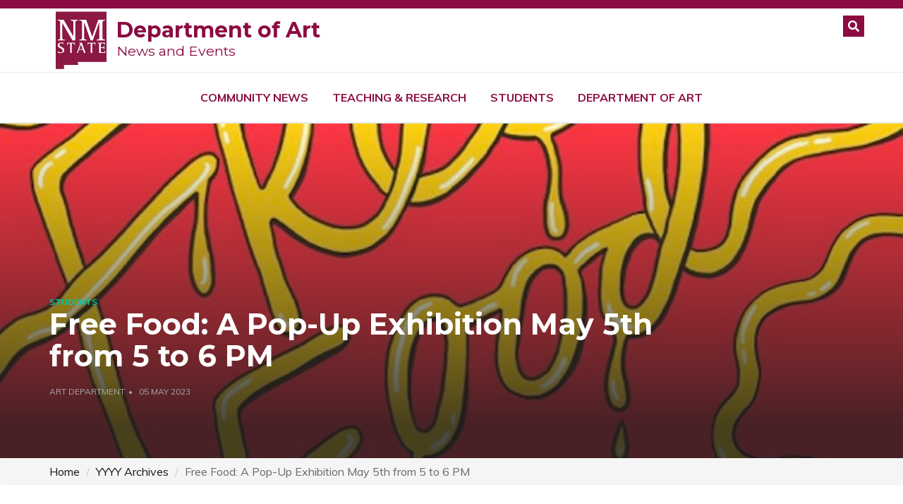

--- FILE ---
content_type: text/html; charset=UTF-8
request_url: https://artnews.nmsu.edu/2023/05/free-food.html
body_size: 4409
content:
<!DOCTYPE html>
<html xmlns="http://www.w3.org/1999/xhtml" lang="en">
<head>
<meta content="text/html; charset=UTF-8" http-equiv="Content-Type"/>
<meta content="IE=edge" http-equiv="X-UA-Compatible"/>
<meta content="width=device-width, initial-scale=1" name="viewport"/>
<title>Free Food: A Pop-Up Exhibition May 5th from 5 to 6 PM - New Mexico State University</title>

	<link href="https://fonts.googleapis.com/css?family=Montserrat:400,700%7CMuli:400,700" rel="stylesheet"/>
	<link crossorigin="anonymous" href="https://maxcdn.bootstrapcdn.com/bootstrap/3.3.7/css/bootstrap.min.css" integrity="sha384-BVYiiSIFeK1dGmJRAkycuHAHRg32OmUcww7on3RYdg4Va+PmSTsz/K68vbdEjh4u" rel="stylesheet"/>
	<link crossorigin="anonymous" href="https://use.fontawesome.com/releases/v5.8.1/css/all.css" integrity="sha384-50oBUHEmvpQ+1lW4y57PTFmhCaXp0ML5d60M1M7uH2+nqUivzIebhndOJK28anvf" rel="stylesheet"/>
	<link href="https://source.nmsu.edu/_files/css/hh-global.css" rel="stylesheet"/>
	<link href="https://source.nmsu.edu/_files/css/hh-module.css" rel="stylesheet"/>
	<script type="text/javascript" src="//platform-api.sharethis.com/js/sharethis.js#property=5c914b720252d6001155b81f&product=inline-share-buttons" async="async"></script>

<!-- Add your Google tag (gtag.js) code below -->
<script src="https://www.googletagmanager.com/gtag/js?id=G-CZ22X7DE25"></script>
<script>
  window.dataLayer = window.dataLayer || [];
  function gtag(){dataLayer.push(arguments);}
  gtag('js', new Date());

  gtag('config', 'G-CZ22X7DE25');
</script>

</head>
<body>
    <a class="sr-only-focusable skip-to-main-content-link" href="#main">Skip to main content</a>
<header id="header" style="border-top: solid 12px #8c0b42;">
<div id="nav">    


<!-- MASTHEAD -->
<div id="nav-top">
      
      
      <div class="container">
          <div class="row" id="masthead">
             <div class="col-lg-2 col-sm-2 col-xs-2 masthead pr-2">
             <a aria-label="NMSU" class="w-100" href="https://nmsu.edu">
              <img alt="NMSU Logo" class="brand" src="https://source.nmsu.edu/assets/svg/logos/logo-solo.svg"/>
             </a></div>
              
             <div class="col-lg-6 col-md-6 col-sm-8 col-xs-8 pl-0">
                 <h1 class="h2 masthead-brand pb-3">
                     
                                                                                                    
                   <a href="../../index.html">Department of Art</a><br/>
              
                             
                        
                    
                                          
                     
                     
                     
                 
                                   <small><a class="site-name" href="../../index.html">News and Events</a></small>
                                   </h1>
              </div>
             <div class="col-lg-4 col-md-4 col-sm-2 pr-0 pull-right">
                 	<div class="sb-search" id="sb-search">
                 	    
          
                 	    
                 	    
                 	    
                 	    
						<form action="https://www.nmsu.edu/search_results.html" id="searchbox" method="get" name="cse">
						    <input name="cx" type="hidden" value="003174599515884405122:a7gnjdfior4"/> <!-- Replace YOUR_CSEID with your CSE ID (!) --> 
						    <input name="ie" type="hidden" value="utf-8"/> <input name="hl" type="hidden" value="en"/>
							<input class="sb-search-input" id="search" name="q" placeholder="Enter your search term..." type="text"/>
							<input class="sb-search-submit" type="submit" value="Go"/>
							<div class="sb-icon-search"><i aria-hidden="true" class="fas fa-search icon"></i> <span class="sr-only">Search</span>
</div>
						<input type="hidden" name="as_sfid" value="AAAAAAV_-AJJOjzTvDve02s22dAgYQT1Qxe6dIpU9XAynYawqbEeh6gKGiMOLYDrCAcyUNwWFLIXFj-rITYAF1MiODz4BE6XNtsySnzB5jCz0uqDn22Cr4JVG6QefyLJ2GHCTrI=" /><input type="hidden" name="as_fid" value="e4fd5729489fa71fa64988e9f37da17b1c2932c5" /></form>
					</div>
                 	<div class="nav-btns" tabindex="-1">
					
					
					<button class="aside-btn">
						<i aria-hidden="true" class="fas fa-bars"></i>
						<span class="sr-only">Menu</span>
					</button>
				
				</div>
            </div>

            
         </div>
        <!-- END MASTHEAD -->
        	
</div>
</div>


<div id="nav-bottom">
    <div class="container">
        <ul class="nav-menu">
                                                                 
                                <li class="navbar-nav-item">
    					            <a class="nav-link" href="../../community.html">Community News</a>
    				            </li>
    				
                                                            
                                                                                                              
                                <li class="navbar-nav-item">
    					            <a class="nav-link" href="../../education.html">Teaching &amp; Research</a>
    				            </li>
    				
                                                            
                                                                                                              
                                <li class="navbar-nav-item">
    					            <a class="nav-link" href="../../students.html">Students</a>
    				            </li>
    				
                                                            
                                                                                                                      
                                                            
                                <li class="navbar-nav-item">
    					        <a class="nav-link" href="https://artdepartment.nmsu.edu/index.html">Department of Art</a>
    				            </li>
    				            
                                                  </ul>
    </div>
</div>	    
	<div id="nav-aside">
		<ul class="nav-aside-menu">
		                                                      
                                <li class="navbar-nav-item">
    					            <a class="nav-link" href="../../community.html">Community News</a>
    				            </li>
    				
                                                            
                                                                                                              
                                <li class="navbar-nav-item">
    					            <a class="nav-link" href="../../education.html">Teaching &amp; Research</a>
    				            </li>
    				
                                                            
                                                                                                              
                                <li class="navbar-nav-item">
    					            <a class="nav-link" href="../../students.html">Students</a>
    				            </li>
    				
                                                            
                                                                                                                      
                                                            
                                <li class="navbar-nav-item">
    					        <a class="nav-link" href="https://artdepartment.nmsu.edu/index.html">Department of Art</a>
    				            </li>
    				            
                                                          		</ul>
		<button class="nav-close nav-aside-close">
			<i aria-hidden="true" class="fas fa-times fa-2x"></i>
			<span class="sr-only">Close</span>
		</button>
	</div>	    


</div>

</header>
                                                                         
                                             
    <div class="page-header hh-news hh-module" id="post-header">
        <div class="page-header-bg" style="background-image: url('Free-Food-Poster.jpg');"></div>
        <div class="container">
            <div class="row">
                <div class="col-md-10">
                                            <div class="post-category">
                                                            <span>Students</span>
                                                    </div>
                        <h1>Free Food: A Pop-Up Exhibition May 5th from 5 to 6 PM</h1>
                        <ul class="post-meta">
                                                                                           <li>Art Department</li>
                                                        
                            <li>05 May 2023</li>
                        </ul>
                                    </div>
            </div>
        </div>
    </div>


<nav aria-label="breadcrumb" class="breadcrumb hh-module hh-news">
  <div class="container">
      <ol class="breadcrumb">
        <li class="breadcrumb-item"><a href="../../index.html">Home</a></li>
                                                                                                            <li class="breadcrumb-item"><a href="../index.html">YYYY Archives</a></li>
                                                            <li aria-current="page" class="breadcrumb-item active">Free Food: A Pop-Up Exhibition May 5th from 5 to 6 PM</li>
      </ol>
  </div>
</nav>






<div id="main">                                                        
    





 
<div class="section hh-news hh-module">
    <div class="container">
                
        <div class="row">
            <div class="col-md-8">
                <div class="section-row">
                <p><span>Free Food: A Pop-Up Exhibition</span><br/><span>May 5th from 5 to 6 PM</span></p>
<p><span size="3">Come by Wells Hall on Friday, May 5th&#160;from 4:00-6:00 for this semester's Graduate Seminar pop-up exhibtion, "Free Food." See new works by Lura Albee, Alfred Gyasi, Karly Jean Kainz, Blanca Martinez, Bill Moree, Elham Sabri and Johanna Typaldos.&#160;</span></p>
<p><span size="3">And yes, there will be free food! See you there!</span></p>
<p>&#160;</p>
<p><span size="3"><img alt="" class="" height="792" src="Free-Food-Poster-copy.jpg" width="612"/></span></p>
<p>&#160;</p>
                </div>
            </div>
                                <div class="col-md-4">
                                           <div class="aside-widget">
        <div class="section-title">
            <h2 class="title">Categories</h2>
        </div>
        <div class="category-widget">
            <ul>
                                                                                                                                                                                <li><a href="../../community.html">Community<span class="badge badge-light">49</span></a></li>
                                                                                                                        <li><a href="../../students.html">Students<span class="badge badge-light">48</span></a></li>
                                                                                                                                            <li><a href="../../education.html">Teaching &amp; Research<span class="badge badge-light">20</span></a></li>
                                                </ul>
        </div>
    </div>
                                                       <div class="aside-widget">
        <div class="section-title">
            <h2 class="title">Social Media</h2>
        </div>
        <div class="social-widget">
            <ul>
                                                                             	<li>
                		<a class="social-facebook" href="https://www.facebook.com/nmsuart/">
                			<i aria-hidden="true" class="fab fa-facebook-f"></i><span class="sr-only">facebook</span>
                		</a>
                	</li>
            	                                                             	<li>
                		<a class="social-instagram" href="https://www.instagram.com/nmsuart/">
                			<i aria-hidden="true" class="fab fa-instagram"></i><span class="sr-only">instagram</span>
                		</a>
                	</li>
            	                                                             	<li>
                		<a class="social-linkedin" href="https://www.linkedin.com/company/nmsu-department-of-art">
                			<i aria-hidden="true" class="fab fa-linkedin-in"></i><span class="sr-only">linkedin</span>
                		</a>
                	</li>
            	            </ul>
        </div>
    </div>
                                                                    <div class="aside-widget">
        <div class="section-title">
            <h2 class="title">Contact Us</h2>
        </div>
        <div class="newsletter-widget">
           <p>
                                    <span><strong>Becca Smith</strong></span>
                                                    <span>Student Program Coordinator, Sr.</span>
                                                    <span><a href="tel:575-646-1705">575-646-1705</a></span>
                           </p>
                           <a class="primary-button" href="mailto:artdept@nmsu.edu">Email Us</a>
                    </div>
    </div>
                       </div>
                    </div>
    </div>
</div>
</div>





 



<!-- ========== FOOTER ========== -->
<footer id="footer">
	<div class="container">
	    
 
            <div class="row">
                <div class="col-md-4 col-sm-4 col-xs-12">
                     <!-- Logo -->
                     <div class="mb-4">
                         <a aria-label="NMSU" href="https://nmsu.edu">
                        <img alt="NMSU Logo" class="brand" src="https://source.nmsu.edu/assets/svg/logos/logo-white_w_tagline-footer.svg"/>
                        </a>
                     </div>
                     <div class="mb-1">
                                                    <h3 class="bold text-white" style="color: #ffffff;"> Department of Art</h3>
                                             </div>
                    <!-- End Logo -->
                    
                        <div class="text-white" style="color: #ffffff !mportant;">
                             <!-- Address Content -->
                                                                                
                                    <div class="text-white"><ul class="nav nav-sm nav-x-0 nav-white">
<li class="nav-item text-white"><a class="nav-link media" href="https://maps.app.goo.gl/XEg6vo8J2MQTpRKD6"> <span class="media"> <span class="fas fa-location-arrow mt-1 mr-2"></span> Devasthali Hall, Room 118, <br/>&#160; &#160; &#160; 1308 E.University Ave <br/>&#160; &#160; &#160; Las Cruces, NM 88003 </span> </a></li>
<li class="nav-item text-white"><a class="nav-link media" href="tel:+1 (575) 646-1705"> <span class="media"> <span class="fas fa-phone mt-1 mr-2"></span> <span> +1 (575) 646-1705</span> </span> </a></li>
<li class="nav-item text-white"><a class="nav-link media" href="mailto:artdept@nmsu.edu"> <span class="media"> <span class="fas fa-envelope mt-1 mr-2"></span> <span>artdept@nmsu.edu </span> </span> </a></li>
</ul>
<p><a class="btn btn-soft-light btn-wide btn-l mt-4" href="mailto:artdept@nmsu.edu">Request Information</a></p></div>
                                                                                               
                              <!-- Social Networks -->
                                                               <ul class="list-inline">
                                      
                                                                                                    <li class="list-inline-item mb-3">
                                                        <a class="btn btn-icon btn-soft-light btn-primary" href="https://www.facebook.com/nmsuart/">
                                                         <img alt="Facebook" class="img-fluid" src="../../_files/images/social-media/facebook-white.svg" style="padding: 7px;"/>
                                                        </a>
                                                     </li>
                                                
                                                                                                    <li class="list-inline-item mb-3">
                                                        <a class="btn btn-icon btn-soft-light btn-primary" href="https://www.instagram.com/nmsuart/">
                                                         <img alt="Instagram" class="img-fluid" src="../../_files/images/social-media/instagram-white.svg" style="padding: 7px;"/>
                                                        </a>
                                                     </li>
                                                
                                                                                                    <li class="list-inline-item mb-3">
                                                        <a class="btn btn-icon btn-soft-light btn-primary" href="https://www.instagram.com/nmsuart/">
                                                         <img alt="https://www.linkedin.com/company/nmsu-department-of-art/" class="img-fluid" src="../../_files/images/social-media/linkedin-in-white.svg" style="padding: 7px;"/>
                                                        </a>
                                                     </li>
                                                                                           
                                      
                               
                                   
                                    </ul>
                                                           <!-- END Social Networks -->
                        </div>
                        <!-- END Address Content -->

                </div><!-- END col-lg-6 ml-lg-auto mb-5 mb-lg-0 -->
          
              
              
               
               <div class="pull-right">      
               <div class="col-lg-12">
                   <h5 class="text-white"> News and Events</h5>
                   
                   <ul class="nav nav-sm nav-x-0 nav-white">
                                                                                              <li class="nav-item"><a class="nav-link" href="https://artdepartment.nmsu.edu/pages/calendar/calendarpage.html">Calender</a>
                       </li>
                                          </ul>

               </div>
                </div>  
                
               <div class="pull-right">      
               <div class="col-lg-12">
                   <h5 class="text-white"> About</h5>
                   
                   <ul class="nav nav-sm nav-x-0 nav-white">
                                                                                              <li class="nav-item"><a class="nav-link" href="https://artdepartment.nmsu.edu/pages/about-us/facultyandstaff.html">Faculty and Staff</a>
                       </li>
                                                                                              <li class="nav-item"><a class="nav-link" href="https://artdepartment.nmsu.edu/pages/about-us/facilities.html">Facilities</a>
                       </li>
                                          </ul>

               </div>
                </div>  
                
               <div class="pull-right">      
               <div class="col-lg-12">
                   <h5 class="text-white"> Information For</h5>
                   
                   <ul class="nav nav-sm nav-x-0 nav-white">
                                                                                              <li class="nav-item"><a class="nav-link" href="https://artdepartment.nmsu.edu/pages/academics/academicspage.html">Prospective Students</a>
                       </li>
                                                                                              <li class="nav-item"><a class="nav-link" href="https://artdepartment.nmsu.edu/pages/resources/resources.html">Current Students</a>
                       </li>
                                          </ul>

               </div>
                </div>  
                              
            </div>
                       <hr class="opacity-xs my-0"/>
        <!-- Copyright -->
      <div class="text-lg-center text-white opacity-sm small mt-2">
          <p class="mt-1 mb-0 pb-2">© 2024 New Mexico State University - Board of Regents |  Powered by Cascade CMS</p>
      </div>
      <!-- End Copyright -->
        </div>
    </footer>
  
	<script crossorigin="anonymous" integrity="sha256-CSXorXvZcTkaix6Yvo6HppcZGetbYMGWSFlBw8HfCJo=" src="https://code.jquery.com/jquery-3.4.1.min.js"></script>
	<script src="https://source.nmsu.edu/_files/js/hh-menu.js" type="text/javascript"></script>
	<script src="https://source.nmsu.edu/_files/js/classie.js" type="text/javascript"></script>
	<script src="https://source.nmsu.edu/_files/js/uisearch.js" type="text/javascript"></script>
	<script>
			new UISearch( document.getElementById( 'sb-search' ) );
		</script>

</body>
</html>

--- FILE ---
content_type: text/css
request_url: https://source.nmsu.edu/_files/css/hh-global.css
body_size: 12388
content:
 *:focus {outline: 2px dashed !important;}
 .skip-to-main-content-link {
  position: absolute;
  left: -9999px;
  z-index: 999;
  padding: 1em;
  background-color: white;
  color: black;
  opacity: 0;
}
.skip-to-main-content-link:focus {
  left: 50%;
  transform: translateX(-50%);
  opacity: 1;
  color: #000000;
}
 body {
	 font-family: muli,sans-serif;
	 font-size: 16px;
	 color: #444444;
	 font-weight: 400;
	 overflow-x: hidden;
}
 h1, h2, h3, h4, h5, h6 {
	 font-family: montserrat,sans-serif;
	 color: #11151c;
	 font-weight: 700;
	 margin: 0 0 15px;
}
 h1 {
	 font-size: 32.437px;
}
 h2 {
	 font-size: 25.629px;
}
 h3 {
	 font-size: 20.25px;
}
 h4 {
	 font-size: 16px;
}
 p {
	 margin: 0 0 20px;
}
 a {
	 color: #8c0b42;
	 -webkit-transition: .2s color;
	 transition: .2s color;
}
 p a {
	 color: #8c0b42;
	 border-bottom: 0.0625rem dashed #97a4af;
}
 p a:hover, p a:focus {
	 text-decoration: none;
	 outline: none;
	 color: #41011c;
	 border-color: #0052ea;
}
 a:hover, a:focus {
	 color: #41011c;
	 text-decoration: none;
	 outline: none;
}
 button a:hover, button a:focus {
	 text-decoration: none;
}
 ul, ol {
	 margin: 0;
	 padding: 0;
	 list-style: none;
}
 hr {
	 margin-top: 1rem;
	 margin-bottom: 1rem;
	 border: 0;
	 border-top: 0.0625rem solid #e7eaf3;
}
 .small, small {
	 font-size: 80%;
	 font-weight: 400;
}
 h1.masthead-brand {
	 font-family: 'Montserrat', sans-serif;
	 font-weight: 800;
	 line-height: 2.15rem;
	 float: left;
	 text-align: left;
}
 @media only screen and (max-width:991px) {
	 h1.masthead-brand {
		 text-align: left;
		 font-size: 28px;
	}
}
 @media only screen and (max-width:767px) {
	 h1.masthead-brand {
		 text-align: left;
		 font-size: 18px;
		 margin-top: 10px;
	}
	 .site-name {
		 font-size: 16px;
		 margin-top: 0px !important;
	}
	 .masthead {
		 max-width: 7rem !important;
	}
}
 .site-name {
	 float: left;
	 margin-top: 10px;
}
 .masthead {
	 max-width: 11rem;
}
 .brand {
	 width: 100%;
	 max-width: 27.5rem;
}
 .img-fluid {
	 max-width: 100%;
	 height: auto;
}
 .img-thumbnail {
	 padding: 0.25rem;
	 background-color: #fff;
	 border: 0.0625rem solid #e7eaf3;
	 border-radius: 0.3125rem;
	 max-width: 100%;
	 height: auto;
}
 .table {
	 width: 100%;
	 margin-bottom: 1rem;
	 color: #677788;
}
 .table td, .table th {
	 padding: 0.75rem;
	 vertical-align: top;
	 border-top: 0.0625rem solid #e7eaf3;
}
 .table thead th {
	 vertical-align: bottom;
	 border-bottom: 0.125rem solid #e7eaf3;
}
 .table tbody + tbody {
	 border-top: 0.125rem solid #e7eaf3;
}
 .table-sm td, .table-sm th {
	 padding: 0.3rem;
}
 .table-bordered {
	 border: 0.0625rem solid #e7eaf3;
}
 .table-bordered td, .table-bordered th {
	 border: 0.0625rem solid #e7eaf3;
}
 .table-bordered thead td, .table-bordered thead th {
	 border-bottom-width: 0.125rem;
}
 .table-borderless tbody + tbody, .table-borderless td, .table-borderless th, .table-borderless thead th {
	 border: 0;
}
 .table-striped tbody tr:nth-of-type(odd) {
	 background-color: #eff0f1;
}
 .table-hover tbody tr:hover {
	 color: #677788;
	 background-color: rgba(231, 234, 243, 0.4);
}
 .table-light, .table-light > td, .table-light > th {
	 background-color: #fdfeff;
}
 .table-light tbody + tbody, .table-light td, .table-light th, .table-light thead th {
	 border-color: #fbfcff;
}
 .table-hover .table-light:hover {
	 background-color: #e4f1ff;
}
 .table-hover .table-light:hover > td, .table-hover .table-light:hover > th {
	 background-color: #e4f1ff;
}
 .table-dark, .table-dark > td, .table-dark > th {
	 background-color: #c1c6d1;
}
 .table-dark tbody + tbody, .table-dark td, .table-dark th, .table-dark thead th {
	 border-color: #8c94aa;
}
 .table-hover .table-dark:hover {
	 background-color: #b2b9c6;
}
 .table-hover .table-dark:hover > td, .table-hover .table-dark:hover > th {
	 background-color: #b2b9c6;
}
 .btn {
	 display: inline-block;
	 font-weight: 600;
	 color: #677788;
	 text-align: center;
	 vertical-align: middle;
	 user-select: none;
	 background-color: transparent;
	 border: 0.0625rem solid transparent;
	 padding: 0.75rem 1rem;
	 font-size: 1rem;
	 line-height: 1.6;
	 border-radius: 0.3125rem;
	 transition: all 0.2s ease-in-out;
}
 @media (prefers-reduced-motion: reduce) {
	 .btn {
		 transition: none;
	}
}
 .btn:hover {
	 color: #677788;
	 text-decoration: none;
}
 .btn.focus, .btn:focus {
	 outline: 0;
	 box-shadow: 0 0 0 0.2rem rgba(55, 125, 255, 0.25);
}
 .btn.disabled, .btn:disabled {
	 opacity: 0.65;
}
 .btn:not(:disabled):not(.disabled) {
	 cursor: pointer;
}
 a.btn.disabled, fieldset:disabled a.btn {
	 pointer-events: none;
}
 .btn-primary {
	 color: #fff;
	 background-color: #8c0b42;
	 border-color: #8c0b42;
}
 .btn-primary:hover {
	 color: #fff;
	 background-color: #1164ff;
	 border-color: #045cff;
}
 .btn-primary.focus, .btn-primary:focus {
	 color: #fff;
	 background-color: #1164ff;
	 border-color: #045cff;
	 box-shadow: 0 0 0 0.2rem rgba(85, 145, 255, 0.5);
}
 .btn-primary.disabled, .btn-primary:disabled {
	 color: #fff;
	 background-color: #377dff;
	 border-color: #377dff;
}
 .btn-primary:not(:disabled):not(.disabled).active, .btn-primary:not(:disabled):not(.disabled):active, .show > .btn-primary.dropdown-toggle {
	 color: #fff;
	 background-color: #045cff;
	 border-color: #0056f6;
}
 .btn-primary:not(:disabled):not(.disabled).active:focus, .btn-primary:not(:disabled):not(.disabled):active:focus, .show > .btn-primary.dropdown-toggle:focus {
	 box-shadow: 0 0 0 0.2rem rgba(85, 145, 255, 0.5);
}
 .btn-secondary {
	 color: #fff;
	 background-color: #71869d;
	 border-color: #71869d;
}
 .btn-secondary:hover {
	 color: #fff;
	 background-color: #5f7389;
	 border-color: #596d82;
}
 .btn-secondary.focus, .btn-secondary:focus {
	 color: #fff;
	 background-color: #5f7389;
	 border-color: #596d82;
	 box-shadow: 0 0 0 0.2rem rgba(134, 152, 172, 0.5);
}
 .btn-secondary.disabled, .btn-secondary:disabled {
	 color: #fff;
	 background-color: #71869d;
	 border-color: #71869d;
}
 .btn-secondary:not(:disabled):not(.disabled).active, .btn-secondary:not(:disabled):not(.disabled):active, .show > .btn-secondary.dropdown-toggle {
	 color: #fff;
	 background-color: #596d82;
	 border-color: #54667a;
}
 .btn-secondary:not(:disabled):not(.disabled).active:focus, .btn-secondary:not(:disabled):not(.disabled):active:focus, .show > .btn-secondary.dropdown-toggle:focus {
	 box-shadow: 0 0 0 0.2rem rgba(134, 152, 172, 0.5);
}
 .btn-success {
	 color: #fff;
	 background-color: #00c9a7;
	 border-color: #00c9a7;
}
 .btn-success:hover {
	 color: #fff;
	 background-color: #00a387;
	 border-color: #00967d;
}
 .btn-success.focus, .btn-success:focus {
	 color: #fff;
	 background-color: #00a387;
	 border-color: #00967d;
	 box-shadow: 0 0 0 0.2rem rgba(38, 209, 180, 0.5);
}
 .btn-success.disabled, .btn-success:disabled {
	 color: #fff;
	 background-color: #00c9a7;
	 border-color: #00c9a7;
}
 .btn-success:not(:disabled):not(.disabled).active, .btn-success:not(:disabled):not(.disabled):active, .show > .btn-success.dropdown-toggle {
	 color: #fff;
	 background-color: #00967d;
	 border-color: #008972;
}
 .btn-success:not(:disabled):not(.disabled).active:focus, .btn-success:not(:disabled):not(.disabled):active:focus, .show > .btn-success.dropdown-toggle:focus {
	 box-shadow: 0 0 0 0.2rem rgba(38, 209, 180, 0.5);
}
 .btn-info {
	 color: #fff;
	 background-color: #09a5be;
	 border-color: #09a5be;
}
 .btn-info:hover {
	 color: #fff;
	 background-color: #078599;
	 border-color: #077b8d;
}
 .btn-info.focus, .btn-info:focus {
	 color: #fff;
	 background-color: #078599;
	 border-color: #077b8d;
	 box-shadow: 0 0 0 0.2rem rgba(46, 179, 200, 0.5);
}
 .btn-info.disabled, .btn-info:disabled {
	 color: #fff;
	 background-color: #09a5be;
	 border-color: #09a5be;
}
 .btn-info:not(:disabled):not(.disabled).active, .btn-info:not(:disabled):not(.disabled):active, .show > .btn-info.dropdown-toggle {
	 color: #fff;
	 background-color: #077b8d;
	 border-color: #067081;
}
 .btn-info:not(:disabled):not(.disabled).active:focus, .btn-info:not(:disabled):not(.disabled):active:focus, .show > .btn-info.dropdown-toggle:focus {
	 box-shadow: 0 0 0 0.2rem rgba(46, 179, 200, 0.5);
}
 .btn-warning {
	 color: #1e2022;
	 background-color: #f5ca99;
	 border-color: #f5ca99;
}
 .btn-warning:hover {
	 color: #1e2022;
	 background-color: #f2b876;
	 border-color: #f0b26b;
}
 .btn-warning.focus, .btn-warning:focus {
	 color: #1e2022;
	 background-color: #f2b876;
	 border-color: #f0b26b;
	 box-shadow: 0 0 0 0.2rem rgba(213, 177, 135, 0.5);
}
 .btn-warning.disabled, .btn-warning:disabled {
	 color: #1e2022;
	 background-color: #f5ca99;
	 border-color: #f5ca99;
}
 .btn-warning:not(:disabled):not(.disabled).active, .btn-warning:not(:disabled):not(.disabled):active, .show > .btn-warning.dropdown-toggle {
	 color: #1e2022;
	 background-color: #f0b26b;
	 border-color: #efac5f;
}
 .btn-warning:not(:disabled):not(.disabled).active:focus, .btn-warning:not(:disabled):not(.disabled):active:focus, .show > .btn-warning.dropdown-toggle:focus {
	 box-shadow: 0 0 0 0.2rem rgba(213, 177, 135, 0.5);
}
 .btn-danger {
	 color: #fff;
	 background-color: #ed4c78;
	 border-color: #ed4c78;
}
 .btn-danger:hover {
	 color: #fff;
	 background-color: #ea295e;
	 border-color: #e81e55;
}
 .btn-danger.focus, .btn-danger:focus {
	 color: #fff;
	 background-color: #ea295e;
	 border-color: #e81e55;
	 box-shadow: 0 0 0 0.2rem rgba(240, 103, 140, 0.5);
}
 .btn-danger.disabled, .btn-danger:disabled {
	 color: #fff;
	 background-color: #ed4c78;
	 border-color: #ed4c78;
}
 .btn-danger:not(:disabled):not(.disabled).active, .btn-danger:not(:disabled):not(.disabled):active, .show > .btn-danger.dropdown-toggle {
	 color: #fff;
	 background-color: #e81e55;
	 border-color: #e2174e;
}
 .btn-danger:not(:disabled):not(.disabled).active:focus, .btn-danger:not(:disabled):not(.disabled):active:focus, .show > .btn-danger.dropdown-toggle:focus {
	 box-shadow: 0 0 0 0.2rem rgba(240, 103, 140, 0.5);
}
 .btn-light {
	 color: #1e2022;
	 background-color: #f7faff;
	 border-color: #f7faff;
}
 .btn-light:hover {
	 color: #1e2022;
	 background-color: #d1e2ff;
	 border-color: #c4daff;
}
 .btn-light.focus, .btn-light:focus {
	 color: #1e2022;
	 background-color: #d1e2ff;
	 border-color: #c4daff;
	 box-shadow: 0 0 0 0.2rem rgba(214, 217, 222, 0.5);
}
 .btn-light.disabled, .btn-light:disabled {
	 color: #1e2022;
	 background-color: #f7faff;
	 border-color: #f7faff;
}
 .btn-light:not(:disabled):not(.disabled).active, .btn-light:not(:disabled):not(.disabled):active, .show > .btn-light.dropdown-toggle {
	 color: #1e2022;
	 background-color: #c4daff;
	 border-color: #b7d2ff;
}
 .btn-light:not(:disabled):not(.disabled).active:focus, .btn-light:not(:disabled):not(.disabled):active:focus, .show > .btn-light.dropdown-toggle:focus {
	 box-shadow: 0 0 0 0.2rem rgba(214, 217, 222, 0.5);
}
 .btn-dark {
	 color: #fff;
	 background-color: #21325b;
	 border-color: #21325b;
}
 .btn-dark:hover {
	 color: #fff;
	 background-color: #17233f;
	 border-color: #131d36;
}
 .btn-dark.focus, .btn-dark:focus {
	 color: #fff;
	 background-color: #17233f;
	 border-color: #131d36;
	 box-shadow: 0 0 0 0.2rem rgba(66, 81, 116, 0.5);
}
 .btn-dark.disabled, .btn-dark:disabled {
	 color: #fff;
	 background-color: #21325b;
	 border-color: #21325b;
}
 .btn-dark:not(:disabled):not(.disabled).active, .btn-dark:not(:disabled):not(.disabled):active, .show > .btn-dark.dropdown-toggle {
	 color: #fff;
	 background-color: #131d36;
	 border-color: #10182c;
}
 .btn-dark:not(:disabled):not(.disabled).active:focus, .btn-dark:not(:disabled):not(.disabled):active:focus, .show > .btn-dark.dropdown-toggle:focus {
	 box-shadow: 0 0 0 0.2rem rgba(66, 81, 116, 0.5);
}
 .btn-indigo {
	 color: #fff;
	 background-color: #2d1582;
	 border-color: #2d1582;
}
 .btn-indigo:hover {
	 color: #fff;
	 background-color: #00b9f2;
	 border-color: #00b9f2;
}
 .btn-indigo.focus, .btn-indigo:focus {
	 color: #fff;
	 background-color: #00b9f2;
	 border-color: #00b9f2;
	 box-shadow: 0 0 0 0.2rem rgba(77, 56, 149, 0.5);
}
 .btn-indigo.disabled, .btn-indigo:disabled {
	 color: #fff;
	 background-color: #00b9f2;
	 border-color: #00b9f2;
}
 .btn-indigo:not(:disabled):not(.disabled).active, .btn-indigo:not(:disabled):not(.disabled):active, .show > .btn-indigo.dropdown-toggle {
	 color: #fff;
	 background-color: #00b9f2;
	 border-color: #00b9f2;
}
 .btn-indigo:not(:disabled):not(.disabled).active:focus, .btn-indigo:not(:disabled):not(.disabled):active:focus, .show > .btn-indigo.dropdown-toggle:focus {
	 box-shadow: 0 0 0 0.2rem rgba(77, 56, 149, 0.5);
}
 .btn-outline-primary {
	 color: #8c0b42;
	 border-color: #8c0b42;
}
 .btn-outline-primary:hover {
	 color: #fff;
	 background-color: #8c0b42;
	 border-color: #8c0b42;
}
 .btn-outline-primary.focus, .btn-outline-primary:focus {
	 box-shadow: 0 0 0 0.2rem rgba(55, 125, 255, 0.5);
}
 .btn-outline-primary.disabled, .btn-outline-primary:disabled {
	 color: #377dff;
	 background-color: transparent;
}
 .btn-outline-primary:not(:disabled):not(.disabled).active, .btn-outline-primary:not(:disabled):not(.disabled):active, .show > .btn-outline-primary.dropdown-toggle {
	 color: #fff;
	 background-color: #377dff;
	 border-color: #377dff;
}
 .btn-outline-primary:not(:disabled):not(.disabled).active:focus, .btn-outline-primary:not(:disabled):not(.disabled):active:focus, .show > .btn-outline-primary.dropdown-toggle:focus {
	 box-shadow: 0 0 0 0.2rem rgba(55, 125, 255, 0.5);
}
 .btn-outline-secondary {
	 color: #71869d;
	 border-color: #71869d;
}
 .btn-outline-secondary:hover {
	 color: #fff;
	 background-color: #71869d;
	 border-color: #71869d;
}
 .btn-outline-secondary.focus, .btn-outline-secondary:focus {
	 box-shadow: 0 0 0 0.2rem rgba(113, 134, 157, 0.5);
}
 .btn-outline-secondary.disabled, .btn-outline-secondary:disabled {
	 color: #71869d;
	 background-color: transparent;
}
 .btn-outline-secondary:not(:disabled):not(.disabled).active, .btn-outline-secondary:not(:disabled):not(.disabled):active, .show > .btn-outline-secondary.dropdown-toggle {
	 color: #fff;
	 background-color: #71869d;
	 border-color: #71869d;
}
 .btn-outline-secondary:not(:disabled):not(.disabled).active:focus, .btn-outline-secondary:not(:disabled):not(.disabled):active:focus, .show > .btn-outline-secondary.dropdown-toggle:focus {
	 box-shadow: 0 0 0 0.2rem rgba(113, 134, 157, 0.5);
}
 .btn-outline-success {
	 color: #00c9a7;
	 border-color: #00c9a7;
}
 .btn-outline-success:hover {
	 color: #fff;
	 background-color: #00c9a7;
	 border-color: #00c9a7;
}
 .btn-outline-success.focus, .btn-outline-success:focus {
	 box-shadow: 0 0 0 0.2rem rgba(0, 201, 167, 0.5);
}
 .btn-outline-success.disabled, .btn-outline-success:disabled {
	 color: #00c9a7;
	 background-color: transparent;
}
 .btn-outline-success:not(:disabled):not(.disabled).active, .btn-outline-success:not(:disabled):not(.disabled):active, .show > .btn-outline-success.dropdown-toggle {
	 color: #fff;
	 background-color: #00c9a7;
	 border-color: #00c9a7;
}
 .btn-outline-success:not(:disabled):not(.disabled).active:focus, .btn-outline-success:not(:disabled):not(.disabled):active:focus, .show > .btn-outline-success.dropdown-toggle:focus {
	 box-shadow: 0 0 0 0.2rem rgba(0, 201, 167, 0.5);
}
 .btn-outline-info {
	 color: #09a5be;
	 border-color: #09a5be;
}
 .btn-outline-info:hover {
	 color: #fff;
	 background-color: #09a5be;
	 border-color: #09a5be;
}
 .btn-outline-info.focus, .btn-outline-info:focus {
	 box-shadow: 0 0 0 0.2rem rgba(9, 165, 190, 0.5);
}
 .btn-outline-info.disabled, .btn-outline-info:disabled {
	 color: #09a5be;
	 background-color: transparent;
}
 .btn-outline-info:not(:disabled):not(.disabled).active, .btn-outline-info:not(:disabled):not(.disabled):active, .show > .btn-outline-info.dropdown-toggle {
	 color: #fff;
	 background-color: #09a5be;
	 border-color: #09a5be;
}
 .btn-outline-info:not(:disabled):not(.disabled).active:focus, .btn-outline-info:not(:disabled):not(.disabled):active:focus, .show > .btn-outline-info.dropdown-toggle:focus {
	 box-shadow: 0 0 0 0.2rem rgba(9, 165, 190, 0.5);
}
 .btn-outline-warning {
	 color: #f5ca99;
	 border-color: #f5ca99;
}
 .btn-outline-warning:hover {
	 color: #1e2022;
	 background-color: #f5ca99;
	 border-color: #f5ca99;
}
 .btn-outline-warning.focus, .btn-outline-warning:focus {
	 box-shadow: 0 0 0 0.2rem rgba(245, 202, 153, 0.5);
}
 .btn-outline-warning.disabled, .btn-outline-warning:disabled {
	 color: #f5ca99;
	 background-color: transparent;
}
 .btn-outline-warning:not(:disabled):not(.disabled).active, .btn-outline-warning:not(:disabled):not(.disabled):active, .show > .btn-outline-warning.dropdown-toggle {
	 color: #1e2022;
	 background-color: #f5ca99;
	 border-color: #f5ca99;
}
 .btn-outline-warning:not(:disabled):not(.disabled).active:focus, .btn-outline-warning:not(:disabled):not(.disabled):active:focus, .show > .btn-outline-warning.dropdown-toggle:focus {
	 box-shadow: 0 0 0 0.2rem rgba(245, 202, 153, 0.5);
}
 .btn-outline-danger {
	 color: #ed4c78;
	 border-color: #ed4c78;
}
 .btn-outline-danger:hover {
	 color: #fff;
	 background-color: #ed4c78;
	 border-color: #ed4c78;
}
 .btn-outline-danger.focus, .btn-outline-danger:focus {
	 box-shadow: 0 0 0 0.2rem rgba(237, 76, 120, 0.5);
}
 .btn-outline-danger.disabled, .btn-outline-danger:disabled {
	 color: #ed4c78;
	 background-color: transparent;
}
 .btn-outline-danger:not(:disabled):not(.disabled).active, .btn-outline-danger:not(:disabled):not(.disabled):active, .show > .btn-outline-danger.dropdown-toggle {
	 color: #fff;
	 background-color: #ed4c78;
	 border-color: #ed4c78;
}
 .btn-outline-danger:not(:disabled):not(.disabled).active:focus, .btn-outline-danger:not(:disabled):not(.disabled):active:focus, .show > .btn-outline-danger.dropdown-toggle:focus {
	 box-shadow: 0 0 0 0.2rem rgba(237, 76, 120, 0.5);
}
 .btn-outline-light {
	 color: #f7faff;
	 border-color: #f7faff;
}
 .btn-outline-light:hover {
	 color: #1e2022;
	 background-color: #f7faff;
	 border-color: #f7faff;
}
 .btn-outline-light.focus, .btn-outline-light:focus {
	 box-shadow: 0 0 0 0.2rem rgba(247, 250, 255, 0.5);
}
 .btn-outline-light.disabled, .btn-outline-light:disabled {
	 color: #f7faff;
	 background-color: transparent;
}
 .btn-outline-light:not(:disabled):not(.disabled).active, .btn-outline-light:not(:disabled):not(.disabled):active, .show > .btn-outline-light.dropdown-toggle {
	 color: #1e2022;
	 background-color: #f7faff;
	 border-color: #f7faff;
}
 .btn-outline-light:not(:disabled):not(.disabled).active:focus, .btn-outline-light:not(:disabled):not(.disabled):active:focus, .show > .btn-outline-light.dropdown-toggle:focus {
	 box-shadow: 0 0 0 0.2rem rgba(247, 250, 255, 0.5);
}
 .btn-outline-dark {
	 color: #21325b;
	 border-color: #21325b;
}
 .btn-outline-dark:hover {
	 color: #fff;
	 background-color: #21325b;
	 border-color: #21325b;
}
 .btn-outline-dark.focus, .btn-outline-dark:focus {
	 box-shadow: 0 0 0 0.2rem rgba(33, 50, 91, 0.5);
}
 .btn-outline-dark.disabled, .btn-outline-dark:disabled {
	 color: #21325b;
	 background-color: transparent;
}
 .btn-outline-dark:not(:disabled):not(.disabled).active, .btn-outline-dark:not(:disabled):not(.disabled):active, .show > .btn-outline-dark.dropdown-toggle {
	 color: #fff;
	 background-color: #21325b;
	 border-color: #21325b;
}
 .btn-outline-dark:not(:disabled):not(.disabled).active:focus, .btn-outline-dark:not(:disabled):not(.disabled):active:focus, .show > .btn-outline-dark.dropdown-toggle:focus {
	 box-shadow: 0 0 0 0.2rem rgba(33, 50, 91, 0.5);
}
 .btn-outline-indigo {
	 color: #2d1582;
	 border-color: #2d1582;
}
 .btn-outline-indigo:hover {
	 color: #fff;
	 background-color: #2d1582;
	 border-color: #2d1582;
}
 .btn-outline-indigo.focus, .btn-outline-indigo:focus {
	 box-shadow: 0 0 0 0.2rem rgba(45, 21, 130, 0.5);
}
 .btn-outline-indigo.disabled, .btn-outline-indigo:disabled {
	 color: #2d1582;
	 background-color: transparent;
}
 .btn-outline-indigo:not(:disabled):not(.disabled).active, .btn-outline-indigo:not(:disabled):not(.disabled):active, .show > .btn-outline-indigo.dropdown-toggle {
	 color: #fff;
	 background-color: #2d1582;
	 border-color: #2d1582;
}
 .btn-outline-indigo:not(:disabled):not(.disabled).active:focus, .btn-outline-indigo:not(:disabled):not(.disabled):active:focus, .show > .btn-outline-indigo.dropdown-toggle:focus {
	 box-shadow: 0 0 0 0.2rem rgba(45, 21, 130, 0.5);
}
 #nav {
	 border-bottom: 1px solid #e8eaed;
}
 #nav:after {
	 content: "";
	 position: fixed;
	 left: 0;
	 right: 0;
	 bottom: 0;
	 top: 0;
	 background-color: rgba(0,0,0,.5);
	 z-index: 90;
	 opacity: 0;
	 visibility: hidden;
	 -webkit-transition: .2s all;
	 transition: .2s all;
}
 #nav-top {
	 text-align: center;
}
 #nav-top>.container {
	 position: relative;
}
 #nav-bottom {
	 border-bottom: 1px solid #e8eaed;
	 border-top: 1px solid #e8eaed;
}
 .nav-social {
	 float: left;
	 padding: 10px 0;
}
 .nav-social li {
	 display: inline-block;
}
 .nav-social li a {
	 display: block;
	 padding: 15px;
	 line-height: 20px;
}
 .nav-logo {
	 position: absolute;
	 left: 50%;
	 -webkit-transform: translateX(-50%);
	 -ms-transform: translateX(-50%);
	 transform: translateX(-50%);
}
 .nav-logo .logo {
	 display: inline-block;
	 line-height: 70px;
	 height: 70px;
}
 .nav-logo .logo>img {
	 width: 100%;
	 max-height: 70px;
}
 .nav-btns {
	 float: right;
	/*padding: 10px 0;
	*/
}
 .nav-btns>button {
	 width: 50px;
	 height: 50px;
	 line-height: 50px;
	 text-align: center;
	 border: none;
	 background: 0 0;
}
 .nav-btns .aside-btn {
	 color: #8c0b42;
	 display: none;
}
 #nav-search {
	 position: fixed;
	 left: 50%;
	 -webkit-transform: translate(-50%,10px);
	 -ms-transform: translate(-50%,10px);
	 transform: translate(-50%,10px);
	 opacity: 0;
	 visibility: hidden;
	 max-width: 960px;
	 width: 100%;
	 padding: 60px 5%;
	 background: #00c9a7;
	 z-index: 999;
	 -webkit-transition: .2s all;
	 transition: .2s all;
}
 #nav-search.active {
	 opacity: 1;
	 visibility: visible;
	 -webkit-transform: translate(-50%,0px);
	 -ms-transform: translate(-50%,0px);
	 transform: translate(-50%,0px);
}
 #nav-search form .input {
	 height: 80px;
	 background: 0 0;
	 border: 2px solid #323335;
	 color: #fff;
	 font-size: 24px;
	 font-weight: 700;
	 padding: 15px 25px;
}
 #nav-aside {
	 position: fixed;
	 right: 0;
	 top: 0;
	 bottom: 0;
	 background-color: #8c0b42;
	 max-width: 360px;
	 width: 100%;
	 padding: 80px 20px;
	 overflow-y: scroll;
	 z-index: 99;
	 -webkit-transform: translateX(100%);
	 -ms-transform: translateX(100%);
	 transform: translateX(100%);
	 -webkit-transition: .4s all cubic-bezier(.77,0,.18,1);
	 transition: .4s all cubic-bezier(.77,0,.18,1);
}
 #nav-aside.active {
	 -webkit-transform: translateX(0%);
	 -ms-transform: translateX(0%);
	 transform: translateX(0%);
}
 .nav-menu {
	 position: relative;
	 text-align: center;
	 float: none;
}
 .nav-menu>li {
	 float: none;
	 display: inline-block;
}
 .nav-menu>li>a {
	 display: block;
	 padding: 25px 15px;
	 line-height: 20px;
	 font-weight: 700;
	 text-transform: uppercase;
	 color: #8c0b42;
}
 .nav-menu>li>a:hover {
	 color: #1e2022;
}
 .nav-aside-menu li a {
	 display: block;
	 padding: 15px 0px;
	 color: #fff;
	 border-bottom: 1px solid #e8eaed;
}
 .nav-aside-menu li a:hover, .nav-aside-menu li a:focus {
	 font-weight: bold;
}
 .nav-close {
	 width: 50px;
	 height: 50px;
	 position: absolute;
	 top: 10px;
	 right: 15px;
	 background-color: transparent;
	 border: none;
	 color: #fff;
}
 .nav-close span {
	 display: block;
	 position: absolute;
	 top: 50%;
	 left: 50%;
	 -webkit-transform: translateX(-50%);
	 -ms-transform: translateX(-50%);
	 transform: translateX(-50%);
}
 .nav-close span:before, .nav-close span:after {
	 content: "";
	 display: block;
	 width: 30px;
	 background-color: #fff;
	 height: 2px;
}
 .nav-close span:before {
	 -webkit-transform: translateY(0px) rotate(-135deg);
	 -ms-transform: translateY(0px) rotate(-135deg);
	 transform: translateY(0px) rotate(-135deg);
}
 .nav-close span:after {
	 -webkit-transform: translateY(-2px) rotate(135deg);
	 -ms-transform: translateY(-2px) rotate(135deg);
	 transform: translateY(-2px) rotate(135deg);
}
 .footer-widget .newsletter-widget {
	 padding: 0;
	 border: none;
}
 .footer-widget .newsletter-widget:after {
	 color: #323335;
}
 .footer-widget .category-widget ul li {
	 border-color: #323335;
}
 #footer {
	 margin-top: 40px;
	 padding-top: 80px;
	 padding-bottom: 40px;
	 background-color: #8c0b42;
}
 #footer {
	 color: #fff;
}
 #footer a {
	 color: #fff;
}
 #footer a:hover, #footer a:focus {
	 color: #fff;
}
/* ADDING FOOTER LINK STYLES */
 .btn {
	 display: inline-block;
	 font-weight: 600;
	 color: #677788;
	 text-align: center;
	 vertical-align: middle;
	 user-select: none;
	 background-color: transparent;
	 border: 0.0625rem solid transparent;
	 padding: 0.75rem 1rem;
	 font-size: 1rem;
	 line-height: 1.6;
	 border-radius: 0.3125rem;
	 transition: all 0.2s ease-in-out;
}
 .btn-icon {
	 position: relative;
	 display: inline-flex;
	 flex-shrink: 0;
	 justify-content: center;
	 align-items: center;
	 font-size: 1rem;
	 font-weight: 400;
	 width: 3.125rem;
	 height: 3.125rem;
	 padding: 0;
}
 .btn-icon.btn-xs {
	 font-size: 0.75rem;
	 width: 1.75rem;
	 height: 1.75rem;
}
 .btn-primary {
	 color: #fff;
	 background-color: #8c0b42;
	 border-color: #8c0b42;
}
 .btn-soft-light {
	 color: #f7faff;
	 background-color: rgba(247, 250, 255, 0.1);
	 border-color: transparent;
}
 .btn-soft-light.active, .btn-soft-light:active, .btn-soft-light:focus, .btn-soft-light:hover {
	 color: #650830;
	 background-color: #650830;
	 border-color: transparent;
}
 .btn-soft-light.disabled, .btn-soft-light:disabled {
	 color: #f7faff;
	 background-color: rgba(247, 250, 255, 0.1);
	 box-shadow: none;
}
 .btn-soft-light:not(:disabled):not(.disabled).active, .btn-soft-light:not(:disabled):not(.disabled):active, .show > .btn-soft-light.dropdown-toggle {
	 color: #1e2022;
	 background-color: #f7faff;
}
 .opacity-xs {
	 opacity: 0.2;
}
 .opacity-sm {
	 opacity: 0.8;
}
 .small, small {
	 font-size: 80%;
	 font-weight: 400;
}
 .nav-white .nav-link {
	 color: rgba(255, 255, 255, 0.7) !important;
}
 .nav-white .nav-link {
	 color: rgba(255, 255, 255, 0.7) !important;
}
 .nav-white .nav-link:hover {
	 color: rgba(255, 255, 255, 0.9) !important;
	 background-color: #8c0b42;
}
.nav-white .nav-link:focus {
	 color: rgba(255, 255, 255, 0.9) !important;
	 background-color: #8c0b42;
}

.nav-white .nav-link:active {
	 color: rgba(255, 255, 255, 0.9) !important;
	 background-color: #8c0b42 !important;
}

 .nav-x-0 .nav-link {
	 padding-right: 0;
	 padding-left: 0;
}
 .nav-link {
	 display: block;
	 padding: 0.5rem 1rem;
}
 h5.text-white {
	 color: #fff !important;
	 font-size: 20px !important;
	;
}
/* END FOOTER LINK STYLES */
 .contact-social{
	 margin-right:auto;
	 margin-left:auto;
	 width:200px;
}
 .contact-social li{
	 display:inline-block;
	 margin-right:3px;
	 margin-bottom:6px;
}
 .contact-social li a{
	 display:block;
	 width:40px;
	 height:40px;
	 line-height:40px;
	 font-size:24px;
	 text-align:center;
	 border-radius:50%;
	 color:#fff!important;
	 transition:.2s opacity;
}
 .contact-social li a:hover{
	 opacity:.9;
}
 a.social-facebook:hover,a.social-facebook:focus{
	 background:#225b99!important;
}
 a.social-twitter:hover, a.social-twitter:focus {
	 background:#1da1f2!important;
}
 a.social-instagram:hover,a.social-instagram:focus{
	 background:#d341b2!important;
}
 .footer-widget{
	 margin-bottom:30px;
	 min-height:100px;
	 text-align:center;
}
 .footer-widget .footer-title {
	 color: #fff;
	 font-size: 14px;
	 text-transform: uppercase;
	 color: rgba(255, 255, 255, 0.7);
}
 .footer-widget .footer-logo {
	 width: 90%;
	 margin-left: auto;
	 margin-right: auto;
}
 .footer-logo,.footer-copyright{
	 margin-bottom:20px;
	 color: rgba(255, 255, 255, 0.7);
}
 .footer-logo .logo img{
	 max-width: 200px;
}
 .footer-bottom {
	 margin-top: 30px;
	 padding-top: 30px;
	 border-top: 1px solid #323335;
}
 .footer-nav {
	 text-align: right;
}
 .footer-nav li {
	 display: inline-block;
	 margin-right: 10px;
}
 .footer-widget .contact li i {
	 color: #97989b;
	 background-color: #353535;
	 border: none;
}
 @media only screen and (max-width:991px) {
	 .nav-social {
		 display: none;
	}
	 #nav-bottom {
		 display: none;
	}
	 .nav-social {
		 display: none;
	}
	 .nav-logo {
		 position: static;
		 -webkit-transform: none;
		 -ms-transform: none;
		 transform: none;
		 left: 0;
		 display: inline-block;
		 float: left;
	}
	 .footer-nav {
		 text-align: left;
		 margin-bottom: 30px;
	}
	 .nav-btns .aside-btn {
		 display: inline-block;
	}
}
/* BADGES */
 .badge {
	 display: inline-block;
	 padding: 0.275rem 0.5em;
	 font-size: 75%;
	 font-weight: 600;
	 line-height: 1;
	 text-align: center;
	 white-space: nowrap;
	 vertical-align: baseline;
	 border-radius: 0.3125rem;
	 transition: all 0.2s ease-in-out;
}
 @media (prefers-reduced-motion: reduce) {
	 .badge {
		 transition: none;
	}
}
 a.badge:focus, a.badge:hover {
	 text-decoration: none;
}
 .badge:empty {
	 display: none;
}
 .btn .badge {
	 position: relative;
	 top: -1px;
}
 .badge-pill {
	 padding-right: 0.6em;
	 padding-left: 0.6em;
	 border-radius: 10rem;
}
 .badge-primary {
	 color: #fff;
	 background-color: #710734;
}
 a.badge-primary:focus, a.badge-primary:hover {
	 color: #fff;
	 background-color: #710734;
}
 a.badge-primary.focus, a.badge-primary:focus {
	 outline: 0;
	 box-shadow: 0 0 0 0.2rem rgba(55, 125, 255, 0.5);
}
 .badge-secondary {
	 color: #fff;
	 background-color: #71869d;
}
 a.badge-secondary:focus, a.badge-secondary:hover {
	 color: #fff;
	 background-color: #596d82;
}
 a.badge-secondary.focus, a.badge-secondary:focus {
	 outline: 0;
	 box-shadow: 0 0 0 0.2rem rgba(113, 134, 157, 0.5);
}
 .badge-success {
	 color: #fff;
	 background-color: #00c9a7;
}
 a.badge-success:focus, a.badge-success:hover {
	 color: #fff;
	 background-color: #00967d;
}
 a.badge-success.focus, a.badge-success:focus {
	 outline: 0;
	 box-shadow: 0 0 0 0.2rem rgba(0, 201, 167, 0.5);
}
 .badge-info {
	 color: #fff;
	 background-color: #09a5be;
}
 a.badge-info:focus, a.badge-info:hover {
	 color: #fff;
	 background-color: #077b8d;
}
 a.badge-info.focus, a.badge-info:focus {
	 outline: 0;
	 box-shadow: 0 0 0 0.2rem rgba(9, 165, 190, 0.5);
}
 .badge-warning {
	 color: #1e2022;
	 background-color: #f5ca99;
}
 a.badge-warning:focus, a.badge-warning:hover {
	 color: #1e2022;
	 background-color: #f0b26b;
}
 a.badge-warning.focus, a.badge-warning:focus {
	 outline: 0;
	 box-shadow: 0 0 0 0.2rem rgba(245, 202, 153, 0.5);
}
 .badge-danger {
	 color: #fff;
	 background-color: #ed4c78;
}
 a.badge-danger:focus, a.badge-danger:hover {
	 color: #fff;
	 background-color: #e81e55;
}
 a.badge-danger.focus, a.badge-danger:focus {
	 outline: 0;
	 box-shadow: 0 0 0 0.2rem rgba(237, 76, 120, 0.5);
}
 .badge-light {
	 color: #1e2022;
	 background-color: #f7faff;
}
 a.badge-light:focus, a.badge-light:hover {
	 color: #1e2022;
	 background-color: #c4daff;
}
 a.badge-light.focus, a.badge-light:focus {
	 outline: 0;
	 box-shadow: 0 0 0 0.2rem rgba(247, 250, 255, 0.5);
}
 .badge-dark {
	 color: #fff;
	 background-color: #21325b;
}
 a.badge-dark:focus, a.badge-dark:hover {
	 color: #fff;
	 background-color: #131d36;
}
 a.badge-dark.focus, a.badge-dark:focus {
	 outline: 0;
	 box-shadow: 0 0 0 0.2rem rgba(33, 50, 91, 0.5);
}
 .badge-indigo {
	 color: #fff;
	 background-color: #00b9f2;
}
 a.badge-indigo:focus, a.badge-indigo:hover {
	 color: #fff;
	 background-color: #1e0e56;
}
 a.badge-indigo.focus, a.badge-indigo:focus {
	 outline: 0;
	 box-shadow: 0 0 0 0.2rem rgba(45, 21, 130, 0.5);
}
/* SIZING */
 .w-100 {
	 width: 100% !important;
}
 .w-auto {
	 width: auto !important;
}
 .w-15 {
	 width: 15% !important;
}
 .w-20 {
	 width: 20% !important;
}
 .w-30 {
	 width: 30% !important;
}
 .w-35 {
	 width: 35% !important;
}
 .w-40 {
	 width: 40% !important;
}
 .w-60 {
	 width: 60% !important;
}
 .w-65 {
	 width: 65% !important;
}
 .w-80 {
	 width: 80% !important;
}
 .w-85 {
	 width: 85% !important;
}
 .w-90 {
	 width: 90% !important;
}
 .h-25 {
	 height: 25% !important;
}
 .h-50 {
	 height: 50% !important;
}
 .h-75 {
	 height: 75% !important;
}
 .h-100 {
	 height: 100% !important;
}
 .h-auto {
	 height: auto !important;
}
 .h-15 {
	 height: 15% !important;
}
 .h-20 {
	 height: 20% !important;
}
 .h-30 {
	 height: 30% !important;
}
 .h-35 {
	 height: 35% !important;
}
 .h-40 {
	 height: 40% !important;
}
 .h-60 {
	 height: 60% !important;
}
 .h-65 {
	 height: 65% !important;
}
 .h-80 {
	 height: 80% !important;
}
 .h-85 {
	 height: 85% !important;
}
 .h-90 {
	 height: 90% !important;
}
 .mw-100 {
	 max-width: 100% !important;
}
 .mh-100 {
	 max-height: 100% !important;
}
 .min-vw-100 {
	 min-width: 100vw !important;
}
 .min-vh-100 {
	 min-height: 100vh !important;
}
 .vw-100 {
	 width: 100vw !important;
}
 .vh-100 {
	 height: 100vh !important;
}
 .m-0 {
	 margin: 0 !important;
}
 .mt-0, .my-0 {
	 margin-top: 0 !important;
}
 .mr-0, .mx-0 {
	 margin-right: 0 !important;
}
 .mb-0, .my-0 {
	 margin-bottom: 0 !important;
}
 .ml-0, .mx-0 {
	 margin-left: 0 !important;
}
 .m-1 {
	 margin: 0.25rem !important;
}
 .mt-1, .my-1 {
	 margin-top: 0.25rem !important;
}
 .mr-1, .mx-1 {
	 margin-right: 0.25rem !important;
}
 .mb-1, .my-1 {
	 margin-bottom: 0.25rem !important;
}
 .ml-1, .mx-1 {
	 margin-left: 0.25rem !important;
}
 .m-2 {
	 margin: 0.5rem !important;
}
 .mt-2, .my-2 {
	 margin-top: 0.5rem !important;
}
 .mr-2, .mx-2 {
	 margin-right: 0.5rem !important;
}
 .mb-2, .my-2 {
	 margin-bottom: 0.5rem !important;
}
 .ml-2, .mx-2 {
	 margin-left: 0.5rem !important;
}
 .m-3 {
	 margin: 1rem !important;
}
 .mt-3, .my-3 {
	 margin-top: 1rem !important;
}
 .mr-3, .mx-3 {
	 margin-right: 1rem !important;
}
 .mb-3, .my-3 {
	 margin-bottom: 1rem !important;
}
 .ml-3, .mx-3 {
	 margin-left: 1rem !important;
}
 .m-4 {
	 margin: 1.5rem !important;
}
 .mt-4, .my-4 {
	 margin-top: 1.5rem !important;
}
 .mr-4, .mx-4 {
	 margin-right: 1.5rem !important;
}
 .mb-4, .my-4 {
	 margin-bottom: 1.5rem !important;
}
 .ml-4, .mx-4 {
	 margin-left: 1.5rem !important;
}
 .m-5 {
	 margin: 2rem !important;
}
 .mt-5, .my-5 {
	 margin-top: 2rem !important;
}
 .mr-5, .mx-5 {
	 margin-right: 2rem !important;
}
 .mb-5, .my-5 {
	 margin-bottom: 2rem !important;
}
 .ml-5, .mx-5 {
	 margin-left: 2rem !important;
}
 .m-6 {
	 margin: 2.5rem !important;
}
 .mt-6, .my-6 {
	 margin-top: 2.5rem !important;
}
 .mr-6, .mx-6 {
	 margin-right: 2.5rem !important;
}
 .mb-6, .my-6 {
	 margin-bottom: 2.5rem !important;
}
 .ml-6, .mx-6 {
	 margin-left: 2.5rem !important;
}
 .m-7 {
	 margin: 3rem !important;
}
 .mt-7, .my-7 {
	 margin-top: 3rem !important;
}
 .mr-7, .mx-7 {
	 margin-right: 3rem !important;
}
 .mb-7, .my-7 {
	 margin-bottom: 3rem !important;
}
 .ml-7, .mx-7 {
	 margin-left: 3rem !important;
}
 .m-8 {
	 margin: 3.5rem !important;
}
 .mt-8, .my-8 {
	 margin-top: 3.5rem !important;
}
 .mr-8, .mx-8 {
	 margin-right: 3.5rem !important;
}
 .mb-8, .my-8 {
	 margin-bottom: 3.5rem !important;
}
 .ml-8, .mx-8 {
	 margin-left: 3.5rem !important;
}
 .m-9 {
	 margin: 4rem !important;
}
 .mt-9, .my-9 {
	 margin-top: 4rem !important;
}
 .mr-9, .mx-9 {
	 margin-right: 4rem !important;
}
 .mb-9, .my-9 {
	 margin-bottom: 4rem !important;
}
 .ml-9, .mx-9 {
	 margin-left: 4rem !important;
}
 .m-10 {
	 margin: 4.5rem !important;
}
 .mt-10, .my-10 {
	 margin-top: 4.5rem !important;
}
 .mr-10, .mx-10 {
	 margin-right: 4.5rem !important;
}
 .mb-10, .my-10 {
	 margin-bottom: 4.5rem !important;
}
 .ml-10, .mx-10 {
	 margin-left: 4.5rem !important;
}
 .m-11 {
	 margin: 5rem !important;
}
 .mt-11, .my-11 {
	 margin-top: 5rem !important;
}
 .mr-11, .mx-11 {
	 margin-right: 5rem !important;
}
 .mb-11, .my-11 {
	 margin-bottom: 5rem !important;
}
 .ml-11, .mx-11 {
	 margin-left: 5rem !important;
}
 .p-0 {
	 padding: 0 !important;
}
 .pt-0, .py-0 {
	 padding-top: 0 !important;
}
 .pr-0, .px-0 {
	 padding-right: 0 !important;
}
 .pb-0, .py-0 {
	 padding-bottom: 0 !important;
}
 .pl-0, .px-0 {
	 padding-left: 0 !important;
}
 .p-1 {
	 padding: 0.25rem !important;
}
 .pt-1, .py-1 {
	 padding-top: 0.25rem !important;
}
 .pr-1, .px-1 {
	 padding-right: 0.25rem !important;
}
 .pb-1, .py-1 {
	 padding-bottom: 0.25rem !important;
}
 .pl-1, .px-1 {
	 padding-left: 0.25rem !important;
}
 .p-2 {
	 padding: 0.5rem !important;
}
 .pt-2, .py-2 {
	 padding-top: 0.5rem !important;
}
 .pr-2, .px-2 {
	 padding-right: 0.5rem !important;
}
 .pb-2, .py-2 {
	 padding-bottom: 0.5rem !important;
}
 .pl-2, .px-2 {
	 padding-left: 0.5rem !important;
}
 .p-3 {
	 padding: 1rem !important;
}
 .pt-3, .py-3 {
	 padding-top: 1rem !important;
}
 .pr-3, .px-3 {
	 padding-right: 1rem !important;
}
 .pb-3, .py-3 {
	 padding-bottom: 1rem !important;
}
 .pl-3, .px-3 {
	 padding-left: 1rem !important;
}
 .p-4 {
	 padding: 1.5rem !important;
}
 .pt-4, .py-4 {
	 padding-top: 1.5rem !important;
}
 .pr-4, .px-4 {
	 padding-right: 1.5rem !important;
}
 .pb-4, .py-4 {
	 padding-bottom: 1.5rem !important;
}
 .pl-4, .px-4 {
	 padding-left: 1.5rem !important;
}
 .p-5 {
	 padding: 2rem !important;
}
 .pt-5, .py-5 {
	 padding-top: 2rem !important;
}
 .pr-5, .px-5 {
	 padding-right: 2rem !important;
}
 .pb-5, .py-5 {
	 padding-bottom: 2rem !important;
}
 .pl-5, .px-5 {
	 padding-left: 2rem !important;
}
 .p-6 {
	 padding: 2.5rem !important;
}
 .pt-6, .py-6 {
	 padding-top: 2.5rem !important;
}
 .pr-6, .px-6 {
	 padding-right: 2.5rem !important;
}
 .pb-6, .py-6 {
	 padding-bottom: 2.5rem !important;
}
 .pl-6, .px-6 {
	 padding-left: 2.5rem !important;
}
 .p-7 {
	 padding: 3rem !important;
}
 .pt-7, .py-7 {
	 padding-top: 3rem !important;
}
 .pr-7, .px-7 {
	 padding-right: 3rem !important;
}
 .pb-7, .py-7 {
	 padding-bottom: 3rem !important;
}
 .pl-7, .px-7 {
	 padding-left: 3rem !important;
}
 .p-8 {
	 padding: 3.5rem !important;
}
 .pt-8, .py-8 {
	 padding-top: 3.5rem !important;
}
 .pr-8, .px-8 {
	 padding-right: 3.5rem !important;
}
 .pb-8, .py-8 {
	 padding-bottom: 3.5rem !important;
}
 .pl-8, .px-8 {
	 padding-left: 3.5rem !important;
}
 .p-9 {
	 padding: 4rem !important;
}
 .pt-9, .py-9 {
	 padding-top: 4rem !important;
}
 .pr-9, .px-9 {
	 padding-right: 4rem !important;
}
 .pb-9, .py-9 {
	 padding-bottom: 4rem !important;
}
 .pl-9, .px-9 {
	 padding-left: 4rem !important;
}
 .p-10 {
	 padding: 4.5rem !important;
}
 .pt-10, .py-10 {
	 padding-top: 4.5rem !important;
}
 .pr-10, .px-10 {
	 padding-right: 4.5rem !important;
}
 .pb-10, .py-10 {
	 padding-bottom: 4.5rem !important;
}
 .pl-10, .px-10 {
	 padding-left: 4.5rem !important;
}
 .p-11 {
	 padding: 5rem !important;
}
 .pt-11, .py-11 {
	 padding-top: 5rem !important;
}
 .pr-11, .px-11 {
	 padding-right: 5rem !important;
}
 .pb-11, .py-11 {
	 padding-bottom: 5rem !important;
}
 .pl-11, .px-11 {
	 padding-left: 5rem !important;
}
 .m-n1 {
	 margin: -0.25rem !important;
}
 .mt-n1, .my-n1 {
	 margin-top: -0.25rem !important;
}
 .mr-n1, .mx-n1 {
	 margin-right: -0.25rem !important;
}
 .mb-n1, .my-n1 {
	 margin-bottom: -0.25rem !important;
}
 .ml-n1, .mx-n1 {
	 margin-left: -0.25rem !important;
}
 .m-n2 {
	 margin: -0.5rem !important;
}
 .mt-n2, .my-n2 {
	 margin-top: -0.5rem !important;
}
 .mr-n2, .mx-n2 {
	 margin-right: -0.5rem !important;
}
 .mb-n2, .my-n2 {
	 margin-bottom: -0.5rem !important;
}
 .ml-n2, .mx-n2 {
	 margin-left: -0.5rem !important;
}
 .m-n3 {
	 margin: -1rem !important;
}
 .mt-n3, .my-n3 {
	 margin-top: -1rem !important;
}
 .mr-n3, .mx-n3 {
	 margin-right: -1rem !important;
}
 .mb-n3, .my-n3 {
	 margin-bottom: -1rem !important;
}
 .ml-n3, .mx-n3 {
	 margin-left: -1rem !important;
}
 .m-n4 {
	 margin: -1.5rem !important;
}
 .mt-n4, .my-n4 {
	 margin-top: -1.5rem !important;
}
 .mr-n4, .mx-n4 {
	 margin-right: -1.5rem !important;
}
 .mb-n4, .my-n4 {
	 margin-bottom: -1.5rem !important;
}
 .ml-n4, .mx-n4 {
	 margin-left: -1.5rem !important;
}
 .m-n5 {
	 margin: -2rem !important;
}
 .mt-n5, .my-n5 {
	 margin-top: -2rem !important;
}
 .mr-n5, .mx-n5 {
	 margin-right: -2rem !important;
}
 .mb-n5, .my-n5 {
	 margin-bottom: -2rem !important;
}
 .ml-n5, .mx-n5 {
	 margin-left: -2rem !important;
}
 .m-n6 {
	 margin: -2.5rem !important;
}
 .mt-n6, .my-n6 {
	 margin-top: -2.5rem !important;
}
 .mr-n6, .mx-n6 {
	 margin-right: -2.5rem !important;
}
 .mb-n6, .my-n6 {
	 margin-bottom: -2.5rem !important;
}
 .ml-n6, .mx-n6 {
	 margin-left: -2.5rem !important;
}
 .m-n7 {
	 margin: -3rem !important;
}
 .mt-n7, .my-n7 {
	 margin-top: -3rem !important;
}
 .mr-n7, .mx-n7 {
	 margin-right: -3rem !important;
}
 .mb-n7, .my-n7 {
	 margin-bottom: -3rem !important;
}
 .ml-n7, .mx-n7 {
	 margin-left: -3rem !important;
}
 .m-n8 {
	 margin: -3.5rem !important;
}
 .mt-n8, .my-n8 {
	 margin-top: -3.5rem !important;
}
 .mr-n8, .mx-n8 {
	 margin-right: -3.5rem !important;
}
 .mb-n8, .my-n8 {
	 margin-bottom: -3.5rem !important;
}
 .ml-n8, .mx-n8 {
	 margin-left: -3.5rem !important;
}
 .m-n9 {
	 margin: -4rem !important;
}
 .mt-n9, .my-n9 {
	 margin-top: -4rem !important;
}
 .mr-n9, .mx-n9 {
	 margin-right: -4rem !important;
}
 .mb-n9, .my-n9 {
	 margin-bottom: -4rem !important;
}
 .ml-n9, .mx-n9 {
	 margin-left: -4rem !important;
}
 .m-n10 {
	 margin: -4.5rem !important;
}
 .mt-n10, .my-n10 {
	 margin-top: -4.5rem !important;
}
 .mr-n10, .mx-n10 {
	 margin-right: -4.5rem !important;
}
 .mb-n10, .my-n10 {
	 margin-bottom: -4.5rem !important;
}
 .ml-n10, .mx-n10 {
	 margin-left: -4.5rem !important;
}
 .m-n11 {
	 margin: -5rem !important;
}
 .mt-n11, .my-n11 {
	 margin-top: -5rem !important;
}
 .mr-n11, .mx-n11 {
	 margin-right: -5rem !important;
}
 .mb-n11, .my-n11 {
	 margin-bottom: -5rem !important;
}
 .ml-n11, .mx-n11 {
	 margin-left: -5rem !important;
}
 .m-auto {
	 margin: auto !important;
}
 .mt-auto, .my-auto {
	 margin-top: auto !important;
}
 .mr-auto, .mx-auto {
	 margin-right: auto !important;
}
 .mb-auto, .my-auto {
	 margin-bottom: auto !important;
}
 .ml-auto, .mx-auto {
	 margin-left: auto !important;
}
 @media (min-width: 576px) {
	 .m-sm-0 {
		 margin: 0 !important;
	}
	 .mt-sm-0, .my-sm-0 {
		 margin-top: 0 !important;
	}
	 .mr-sm-0, .mx-sm-0 {
		 margin-right: 0 !important;
	}
	 .mb-sm-0, .my-sm-0 {
		 margin-bottom: 0 !important;
	}
	 .ml-sm-0, .mx-sm-0 {
		 margin-left: 0 !important;
	}
	 .m-sm-1 {
		 margin: 0.25rem !important;
	}
	 .mt-sm-1, .my-sm-1 {
		 margin-top: 0.25rem !important;
	}
	 .mr-sm-1, .mx-sm-1 {
		 margin-right: 0.25rem !important;
	}
	 .mb-sm-1, .my-sm-1 {
		 margin-bottom: 0.25rem !important;
	}
	 .ml-sm-1, .mx-sm-1 {
		 margin-left: 0.25rem !important;
	}
	 .m-sm-2 {
		 margin: 0.5rem !important;
	}
	 .mt-sm-2, .my-sm-2 {
		 margin-top: 0.5rem !important;
	}
	 .mr-sm-2, .mx-sm-2 {
		 margin-right: 0.5rem !important;
	}
	 .mb-sm-2, .my-sm-2 {
		 margin-bottom: 0.5rem !important;
	}
	 .ml-sm-2, .mx-sm-2 {
		 margin-left: 0.5rem !important;
	}
	 .m-sm-3 {
		 margin: 1rem !important;
	}
	 .mt-sm-3, .my-sm-3 {
		 margin-top: 1rem !important;
	}
	 .mr-sm-3, .mx-sm-3 {
		 margin-right: 1rem !important;
	}
	 .mb-sm-3, .my-sm-3 {
		 margin-bottom: 1rem !important;
	}
	 .ml-sm-3, .mx-sm-3 {
		 margin-left: 1rem !important;
	}
	 .m-sm-4 {
		 margin: 1.5rem !important;
	}
	 .mt-sm-4, .my-sm-4 {
		 margin-top: 1.5rem !important;
	}
	 .mr-sm-4, .mx-sm-4 {
		 margin-right: 1.5rem !important;
	}
	 .mb-sm-4, .my-sm-4 {
		 margin-bottom: 1.5rem !important;
	}
	 .ml-sm-4, .mx-sm-4 {
		 margin-left: 1.5rem !important;
	}
	 .m-sm-5 {
		 margin: 2rem !important;
	}
	 .mt-sm-5, .my-sm-5 {
		 margin-top: 2rem !important;
	}
	 .mr-sm-5, .mx-sm-5 {
		 margin-right: 2rem !important;
	}
	 .mb-sm-5, .my-sm-5 {
		 margin-bottom: 2rem !important;
	}
	 .ml-sm-5, .mx-sm-5 {
		 margin-left: 2rem !important;
	}
	 .m-sm-6 {
		 margin: 2.5rem !important;
	}
	 .mt-sm-6, .my-sm-6 {
		 margin-top: 2.5rem !important;
	}
	 .mr-sm-6, .mx-sm-6 {
		 margin-right: 2.5rem !important;
	}
	 .mb-sm-6, .my-sm-6 {
		 margin-bottom: 2.5rem !important;
	}
	 .ml-sm-6, .mx-sm-6 {
		 margin-left: 2.5rem !important;
	}
	 .m-sm-7 {
		 margin: 3rem !important;
	}
	 .mt-sm-7, .my-sm-7 {
		 margin-top: 3rem !important;
	}
	 .mr-sm-7, .mx-sm-7 {
		 margin-right: 3rem !important;
	}
	 .mb-sm-7, .my-sm-7 {
		 margin-bottom: 3rem !important;
	}
	 .ml-sm-7, .mx-sm-7 {
		 margin-left: 3rem !important;
	}
	 .m-sm-8 {
		 margin: 3.5rem !important;
	}
	 .mt-sm-8, .my-sm-8 {
		 margin-top: 3.5rem !important;
	}
	 .mr-sm-8, .mx-sm-8 {
		 margin-right: 3.5rem !important;
	}
	 .mb-sm-8, .my-sm-8 {
		 margin-bottom: 3.5rem !important;
	}
	 .ml-sm-8, .mx-sm-8 {
		 margin-left: 3.5rem !important;
	}
	 .m-sm-9 {
		 margin: 4rem !important;
	}
	 .mt-sm-9, .my-sm-9 {
		 margin-top: 4rem !important;
	}
	 .mr-sm-9, .mx-sm-9 {
		 margin-right: 4rem !important;
	}
	 .mb-sm-9, .my-sm-9 {
		 margin-bottom: 4rem !important;
	}
	 .ml-sm-9, .mx-sm-9 {
		 margin-left: 4rem !important;
	}
	 .m-sm-10 {
		 margin: 4.5rem !important;
	}
	 .mt-sm-10, .my-sm-10 {
		 margin-top: 4.5rem !important;
	}
	 .mr-sm-10, .mx-sm-10 {
		 margin-right: 4.5rem !important;
	}
	 .mb-sm-10, .my-sm-10 {
		 margin-bottom: 4.5rem !important;
	}
	 .ml-sm-10, .mx-sm-10 {
		 margin-left: 4.5rem !important;
	}
	 .m-sm-11 {
		 margin: 5rem !important;
	}
	 .mt-sm-11, .my-sm-11 {
		 margin-top: 5rem !important;
	}
	 .mr-sm-11, .mx-sm-11 {
		 margin-right: 5rem !important;
	}
	 .mb-sm-11, .my-sm-11 {
		 margin-bottom: 5rem !important;
	}
	 .ml-sm-11, .mx-sm-11 {
		 margin-left: 5rem !important;
	}
	 .p-sm-0 {
		 padding: 0 !important;
	}
	 .pt-sm-0, .py-sm-0 {
		 padding-top: 0 !important;
	}
	 .pr-sm-0, .px-sm-0 {
		 padding-right: 0 !important;
	}
	 .pb-sm-0, .py-sm-0 {
		 padding-bottom: 0 !important;
	}
	 .pl-sm-0, .px-sm-0 {
		 padding-left: 0 !important;
	}
	 .p-sm-1 {
		 padding: 0.25rem !important;
	}
	 .pt-sm-1, .py-sm-1 {
		 padding-top: 0.25rem !important;
	}
	 .pr-sm-1, .px-sm-1 {
		 padding-right: 0.25rem !important;
	}
	 .pb-sm-1, .py-sm-1 {
		 padding-bottom: 0.25rem !important;
	}
	 .pl-sm-1, .px-sm-1 {
		 padding-left: 0.25rem !important;
	}
	 .p-sm-2 {
		 padding: 0.5rem !important;
	}
	 .pt-sm-2, .py-sm-2 {
		 padding-top: 0.5rem !important;
	}
	 .pr-sm-2, .px-sm-2 {
		 padding-right: 0.5rem !important;
	}
	 .pb-sm-2, .py-sm-2 {
		 padding-bottom: 0.5rem !important;
	}
	 .pl-sm-2, .px-sm-2 {
		 padding-left: 0.5rem !important;
	}
	 .p-sm-3 {
		 padding: 1rem !important;
	}
	 .pt-sm-3, .py-sm-3 {
		 padding-top: 1rem !important;
	}
	 .pr-sm-3, .px-sm-3 {
		 padding-right: 1rem !important;
	}
	 .pb-sm-3, .py-sm-3 {
		 padding-bottom: 1rem !important;
	}
	 .pl-sm-3, .px-sm-3 {
		 padding-left: 1rem !important;
	}
	 .p-sm-4 {
		 padding: 1.5rem !important;
	}
	 .pt-sm-4, .py-sm-4 {
		 padding-top: 1.5rem !important;
	}
	 .pr-sm-4, .px-sm-4 {
		 padding-right: 1.5rem !important;
	}
	 .pb-sm-4, .py-sm-4 {
		 padding-bottom: 1.5rem !important;
	}
	 .pl-sm-4, .px-sm-4 {
		 padding-left: 1.5rem !important;
	}
	 .p-sm-5 {
		 padding: 2rem !important;
	}
	 .pt-sm-5, .py-sm-5 {
		 padding-top: 2rem !important;
	}
	 .pr-sm-5, .px-sm-5 {
		 padding-right: 2rem !important;
	}
	 .pb-sm-5, .py-sm-5 {
		 padding-bottom: 2rem !important;
	}
	 .pl-sm-5, .px-sm-5 {
		 padding-left: 2rem !important;
	}
	 .p-sm-6 {
		 padding: 2.5rem !important;
	}
	 .pt-sm-6, .py-sm-6 {
		 padding-top: 2.5rem !important;
	}
	 .pr-sm-6, .px-sm-6 {
		 padding-right: 2.5rem !important;
	}
	 .pb-sm-6, .py-sm-6 {
		 padding-bottom: 2.5rem !important;
	}
	 .pl-sm-6, .px-sm-6 {
		 padding-left: 2.5rem !important;
	}
	 .p-sm-7 {
		 padding: 3rem !important;
	}
	 .pt-sm-7, .py-sm-7 {
		 padding-top: 3rem !important;
	}
	 .pr-sm-7, .px-sm-7 {
		 padding-right: 3rem !important;
	}
	 .pb-sm-7, .py-sm-7 {
		 padding-bottom: 3rem !important;
	}
	 .pl-sm-7, .px-sm-7 {
		 padding-left: 3rem !important;
	}
	 .p-sm-8 {
		 padding: 3.5rem !important;
	}
	 .pt-sm-8, .py-sm-8 {
		 padding-top: 3.5rem !important;
	}
	 .pr-sm-8, .px-sm-8 {
		 padding-right: 3.5rem !important;
	}
	 .pb-sm-8, .py-sm-8 {
		 padding-bottom: 3.5rem !important;
	}
	 .pl-sm-8, .px-sm-8 {
		 padding-left: 3.5rem !important;
	}
	 .p-sm-9 {
		 padding: 4rem !important;
	}
	 .pt-sm-9, .py-sm-9 {
		 padding-top: 4rem !important;
	}
	 .pr-sm-9, .px-sm-9 {
		 padding-right: 4rem !important;
	}
	 .pb-sm-9, .py-sm-9 {
		 padding-bottom: 4rem !important;
	}
	 .pl-sm-9, .px-sm-9 {
		 padding-left: 4rem !important;
	}
	 .p-sm-10 {
		 padding: 4.5rem !important;
	}
	 .pt-sm-10, .py-sm-10 {
		 padding-top: 4.5rem !important;
	}
	 .pr-sm-10, .px-sm-10 {
		 padding-right: 4.5rem !important;
	}
	 .pb-sm-10, .py-sm-10 {
		 padding-bottom: 4.5rem !important;
	}
	 .pl-sm-10, .px-sm-10 {
		 padding-left: 4.5rem !important;
	}
	 .p-sm-11 {
		 padding: 5rem !important;
	}
	 .pt-sm-11, .py-sm-11 {
		 padding-top: 5rem !important;
	}
	 .pr-sm-11, .px-sm-11 {
		 padding-right: 5rem !important;
	}
	 .pb-sm-11, .py-sm-11 {
		 padding-bottom: 5rem !important;
	}
	 .pl-sm-11, .px-sm-11 {
		 padding-left: 5rem !important;
	}
	 .m-sm-n1 {
		 margin: -0.25rem !important;
	}
	 .mt-sm-n1, .my-sm-n1 {
		 margin-top: -0.25rem !important;
	}
	 .mr-sm-n1, .mx-sm-n1 {
		 margin-right: -0.25rem !important;
	}
	 .mb-sm-n1, .my-sm-n1 {
		 margin-bottom: -0.25rem !important;
	}
	 .ml-sm-n1, .mx-sm-n1 {
		 margin-left: -0.25rem !important;
	}
	 .m-sm-n2 {
		 margin: -0.5rem !important;
	}
	 .mt-sm-n2, .my-sm-n2 {
		 margin-top: -0.5rem !important;
	}
	 .mr-sm-n2, .mx-sm-n2 {
		 margin-right: -0.5rem !important;
	}
	 .mb-sm-n2, .my-sm-n2 {
		 margin-bottom: -0.5rem !important;
	}
	 .ml-sm-n2, .mx-sm-n2 {
		 margin-left: -0.5rem !important;
	}
	 .m-sm-n3 {
		 margin: -1rem !important;
	}
	 .mt-sm-n3, .my-sm-n3 {
		 margin-top: -1rem !important;
	}
	 .mr-sm-n3, .mx-sm-n3 {
		 margin-right: -1rem !important;
	}
	 .mb-sm-n3, .my-sm-n3 {
		 margin-bottom: -1rem !important;
	}
	 .ml-sm-n3, .mx-sm-n3 {
		 margin-left: -1rem !important;
	}
	 .m-sm-n4 {
		 margin: -1.5rem !important;
	}
	 .mt-sm-n4, .my-sm-n4 {
		 margin-top: -1.5rem !important;
	}
	 .mr-sm-n4, .mx-sm-n4 {
		 margin-right: -1.5rem !important;
	}
	 .mb-sm-n4, .my-sm-n4 {
		 margin-bottom: -1.5rem !important;
	}
	 .ml-sm-n4, .mx-sm-n4 {
		 margin-left: -1.5rem !important;
	}
	 .m-sm-n5 {
		 margin: -2rem !important;
	}
	 .mt-sm-n5, .my-sm-n5 {
		 margin-top: -2rem !important;
	}
	 .mr-sm-n5, .mx-sm-n5 {
		 margin-right: -2rem !important;
	}
	 .mb-sm-n5, .my-sm-n5 {
		 margin-bottom: -2rem !important;
	}
	 .ml-sm-n5, .mx-sm-n5 {
		 margin-left: -2rem !important;
	}
	 .m-sm-n6 {
		 margin: -2.5rem !important;
	}
	 .mt-sm-n6, .my-sm-n6 {
		 margin-top: -2.5rem !important;
	}
	 .mr-sm-n6, .mx-sm-n6 {
		 margin-right: -2.5rem !important;
	}
	 .mb-sm-n6, .my-sm-n6 {
		 margin-bottom: -2.5rem !important;
	}
	 .ml-sm-n6, .mx-sm-n6 {
		 margin-left: -2.5rem !important;
	}
	 .m-sm-n7 {
		 margin: -3rem !important;
	}
	 .mt-sm-n7, .my-sm-n7 {
		 margin-top: -3rem !important;
	}
	 .mr-sm-n7, .mx-sm-n7 {
		 margin-right: -3rem !important;
	}
	 .mb-sm-n7, .my-sm-n7 {
		 margin-bottom: -3rem !important;
	}
	 .ml-sm-n7, .mx-sm-n7 {
		 margin-left: -3rem !important;
	}
	 .m-sm-n8 {
		 margin: -3.5rem !important;
	}
	 .mt-sm-n8, .my-sm-n8 {
		 margin-top: -3.5rem !important;
	}
	 .mr-sm-n8, .mx-sm-n8 {
		 margin-right: -3.5rem !important;
	}
	 .mb-sm-n8, .my-sm-n8 {
		 margin-bottom: -3.5rem !important;
	}
	 .ml-sm-n8, .mx-sm-n8 {
		 margin-left: -3.5rem !important;
	}
	 .m-sm-n9 {
		 margin: -4rem !important;
	}
	 .mt-sm-n9, .my-sm-n9 {
		 margin-top: -4rem !important;
	}
	 .mr-sm-n9, .mx-sm-n9 {
		 margin-right: -4rem !important;
	}
	 .mb-sm-n9, .my-sm-n9 {
		 margin-bottom: -4rem !important;
	}
	 .ml-sm-n9, .mx-sm-n9 {
		 margin-left: -4rem !important;
	}
	 .m-sm-n10 {
		 margin: -4.5rem !important;
	}
	 .mt-sm-n10, .my-sm-n10 {
		 margin-top: -4.5rem !important;
	}
	 .mr-sm-n10, .mx-sm-n10 {
		 margin-right: -4.5rem !important;
	}
	 .mb-sm-n10, .my-sm-n10 {
		 margin-bottom: -4.5rem !important;
	}
	 .ml-sm-n10, .mx-sm-n10 {
		 margin-left: -4.5rem !important;
	}
	 .m-sm-n11 {
		 margin: -5rem !important;
	}
	 .mt-sm-n11, .my-sm-n11 {
		 margin-top: -5rem !important;
	}
	 .mr-sm-n11, .mx-sm-n11 {
		 margin-right: -5rem !important;
	}
	 .mb-sm-n11, .my-sm-n11 {
		 margin-bottom: -5rem !important;
	}
	 .ml-sm-n11, .mx-sm-n11 {
		 margin-left: -5rem !important;
	}
	 .m-sm-auto {
		 margin: auto !important;
	}
	 .mt-sm-auto, .my-sm-auto {
		 margin-top: auto !important;
	}
	 .mr-sm-auto, .mx-sm-auto {
		 margin-right: auto !important;
	}
	 .mb-sm-auto, .my-sm-auto {
		 margin-bottom: auto !important;
	}
	 .ml-sm-auto, .mx-sm-auto {
		 margin-left: auto !important;
	}
}
 @media (min-width: 768px) {
	 .m-md-0 {
		 margin: 0 !important;
	}
	 .mt-md-0, .my-md-0 {
		 margin-top: 0 !important;
	}
	 .mr-md-0, .mx-md-0 {
		 margin-right: 0 !important;
	}
	 .mb-md-0, .my-md-0 {
		 margin-bottom: 0 !important;
	}
	 .ml-md-0, .mx-md-0 {
		 margin-left: 0 !important;
	}
	 .m-md-1 {
		 margin: 0.25rem !important;
	}
	 .mt-md-1, .my-md-1 {
		 margin-top: 0.25rem !important;
	}
	 .mr-md-1, .mx-md-1 {
		 margin-right: 0.25rem !important;
	}
	 .mb-md-1, .my-md-1 {
		 margin-bottom: 0.25rem !important;
	}
	 .ml-md-1, .mx-md-1 {
		 margin-left: 0.25rem !important;
	}
	 .m-md-2 {
		 margin: 0.5rem !important;
	}
	 .mt-md-2, .my-md-2 {
		 margin-top: 0.5rem !important;
	}
	 .mr-md-2, .mx-md-2 {
		 margin-right: 0.5rem !important;
	}
	 .mb-md-2, .my-md-2 {
		 margin-bottom: 0.5rem !important;
	}
	 .ml-md-2, .mx-md-2 {
		 margin-left: 0.5rem !important;
	}
	 .m-md-3 {
		 margin: 1rem !important;
	}
	 .mt-md-3, .my-md-3 {
		 margin-top: 1rem !important;
	}
	 .mr-md-3, .mx-md-3 {
		 margin-right: 1rem !important;
	}
	 .mb-md-3, .my-md-3 {
		 margin-bottom: 1rem !important;
	}
	 .ml-md-3, .mx-md-3 {
		 margin-left: 1rem !important;
	}
	 .m-md-4 {
		 margin: 1.5rem !important;
	}
	 .mt-md-4, .my-md-4 {
		 margin-top: 1.5rem !important;
	}
	 .mr-md-4, .mx-md-4 {
		 margin-right: 1.5rem !important;
	}
	 .mb-md-4, .my-md-4 {
		 margin-bottom: 1.5rem !important;
	}
	 .ml-md-4, .mx-md-4 {
		 margin-left: 1.5rem !important;
	}
	 .m-md-5 {
		 margin: 2rem !important;
	}
	 .mt-md-5, .my-md-5 {
		 margin-top: 2rem !important;
	}
	 .mr-md-5, .mx-md-5 {
		 margin-right: 2rem !important;
	}
	 .mb-md-5, .my-md-5 {
		 margin-bottom: 2rem !important;
	}
	 .ml-md-5, .mx-md-5 {
		 margin-left: 2rem !important;
	}
	 .m-md-6 {
		 margin: 2.5rem !important;
	}
	 .mt-md-6, .my-md-6 {
		 margin-top: 2.5rem !important;
	}
	 .mr-md-6, .mx-md-6 {
		 margin-right: 2.5rem !important;
	}
	 .mb-md-6, .my-md-6 {
		 margin-bottom: 2.5rem !important;
	}
	 .ml-md-6, .mx-md-6 {
		 margin-left: 2.5rem !important;
	}
	 .m-md-7 {
		 margin: 3rem !important;
	}
	 .mt-md-7, .my-md-7 {
		 margin-top: 3rem !important;
	}
	 .mr-md-7, .mx-md-7 {
		 margin-right: 3rem !important;
	}
	 .mb-md-7, .my-md-7 {
		 margin-bottom: 3rem !important;
	}
	 .ml-md-7, .mx-md-7 {
		 margin-left: 3rem !important;
	}
	 .m-md-8 {
		 margin: 3.5rem !important;
	}
	 .mt-md-8, .my-md-8 {
		 margin-top: 3.5rem !important;
	}
	 .mr-md-8, .mx-md-8 {
		 margin-right: 3.5rem !important;
	}
	 .mb-md-8, .my-md-8 {
		 margin-bottom: 3.5rem !important;
	}
	 .ml-md-8, .mx-md-8 {
		 margin-left: 3.5rem !important;
	}
	 .m-md-9 {
		 margin: 4rem !important;
	}
	 .mt-md-9, .my-md-9 {
		 margin-top: 4rem !important;
	}
	 .mr-md-9, .mx-md-9 {
		 margin-right: 4rem !important;
	}
	 .mb-md-9, .my-md-9 {
		 margin-bottom: 4rem !important;
	}
	 .ml-md-9, .mx-md-9 {
		 margin-left: 4rem !important;
	}
	 .m-md-10 {
		 margin: 4.5rem !important;
	}
	 .mt-md-10, .my-md-10 {
		 margin-top: 4.5rem !important;
	}
	 .mr-md-10, .mx-md-10 {
		 margin-right: 4.5rem !important;
	}
	 .mb-md-10, .my-md-10 {
		 margin-bottom: 4.5rem !important;
	}
	 .ml-md-10, .mx-md-10 {
		 margin-left: 4.5rem !important;
	}
	 .m-md-11 {
		 margin: 5rem !important;
	}
	 .mt-md-11, .my-md-11 {
		 margin-top: 5rem !important;
	}
	 .mr-md-11, .mx-md-11 {
		 margin-right: 5rem !important;
	}
	 .mb-md-11, .my-md-11 {
		 margin-bottom: 5rem !important;
	}
	 .ml-md-11, .mx-md-11 {
		 margin-left: 5rem !important;
	}
	 .p-md-0 {
		 padding: 0 !important;
	}
	 .pt-md-0, .py-md-0 {
		 padding-top: 0 !important;
	}
	 .pr-md-0, .px-md-0 {
		 padding-right: 0 !important;
	}
	 .pb-md-0, .py-md-0 {
		 padding-bottom: 0 !important;
	}
	 .pl-md-0, .px-md-0 {
		 padding-left: 0 !important;
	}
	 .p-md-1 {
		 padding: 0.25rem !important;
	}
	 .pt-md-1, .py-md-1 {
		 padding-top: 0.25rem !important;
	}
	 .pr-md-1, .px-md-1 {
		 padding-right: 0.25rem !important;
	}
	 .pb-md-1, .py-md-1 {
		 padding-bottom: 0.25rem !important;
	}
	 .pl-md-1, .px-md-1 {
		 padding-left: 0.25rem !important;
	}
	 .p-md-2 {
		 padding: 0.5rem !important;
	}
	 .pt-md-2, .py-md-2 {
		 padding-top: 0.5rem !important;
	}
	 .pr-md-2, .px-md-2 {
		 padding-right: 0.5rem !important;
	}
	 .pb-md-2, .py-md-2 {
		 padding-bottom: 0.5rem !important;
	}
	 .pl-md-2, .px-md-2 {
		 padding-left: 0.5rem !important;
	}
	 .p-md-3 {
		 padding: 1rem !important;
	}
	 .pt-md-3, .py-md-3 {
		 padding-top: 1rem !important;
	}
	 .pr-md-3, .px-md-3 {
		 padding-right: 1rem !important;
	}
	 .pb-md-3, .py-md-3 {
		 padding-bottom: 1rem !important;
	}
	 .pl-md-3, .px-md-3 {
		 padding-left: 1rem !important;
	}
	 .p-md-4 {
		 padding: 1.5rem !important;
	}
	 .pt-md-4, .py-md-4 {
		 padding-top: 1.5rem !important;
	}
	 .pr-md-4, .px-md-4 {
		 padding-right: 1.5rem !important;
	}
	 .pb-md-4, .py-md-4 {
		 padding-bottom: 1.5rem !important;
	}
	 .pl-md-4, .px-md-4 {
		 padding-left: 1.5rem !important;
	}
	 .p-md-5 {
		 padding: 2rem !important;
	}
	 .pt-md-5, .py-md-5 {
		 padding-top: 2rem !important;
	}
	 .pr-md-5, .px-md-5 {
		 padding-right: 2rem !important;
	}
	 .pb-md-5, .py-md-5 {
		 padding-bottom: 2rem !important;
	}
	 .pl-md-5, .px-md-5 {
		 padding-left: 2rem !important;
	}
	 .p-md-6 {
		 padding: 2.5rem !important;
	}
	 .pt-md-6, .py-md-6 {
		 padding-top: 2.5rem !important;
	}
	 .pr-md-6, .px-md-6 {
		 padding-right: 2.5rem !important;
	}
	 .pb-md-6, .py-md-6 {
		 padding-bottom: 2.5rem !important;
	}
	 .pl-md-6, .px-md-6 {
		 padding-left: 2.5rem !important;
	}
	 .p-md-7 {
		 padding: 3rem !important;
	}
	 .pt-md-7, .py-md-7 {
		 padding-top: 3rem !important;
	}
	 .pr-md-7, .px-md-7 {
		 padding-right: 3rem !important;
	}
	 .pb-md-7, .py-md-7 {
		 padding-bottom: 3rem !important;
	}
	 .pl-md-7, .px-md-7 {
		 padding-left: 3rem !important;
	}
	 .p-md-8 {
		 padding: 3.5rem !important;
	}
	 .pt-md-8, .py-md-8 {
		 padding-top: 3.5rem !important;
	}
	 .pr-md-8, .px-md-8 {
		 padding-right: 3.5rem !important;
	}
	 .pb-md-8, .py-md-8 {
		 padding-bottom: 3.5rem !important;
	}
	 .pl-md-8, .px-md-8 {
		 padding-left: 3.5rem !important;
	}
	 .p-md-9 {
		 padding: 4rem !important;
	}
	 .pt-md-9, .py-md-9 {
		 padding-top: 4rem !important;
	}
	 .pr-md-9, .px-md-9 {
		 padding-right: 4rem !important;
	}
	 .pb-md-9, .py-md-9 {
		 padding-bottom: 4rem !important;
	}
	 .pl-md-9, .px-md-9 {
		 padding-left: 4rem !important;
	}
	 .p-md-10 {
		 padding: 4.5rem !important;
	}
	 .pt-md-10, .py-md-10 {
		 padding-top: 4.5rem !important;
	}
	 .pr-md-10, .px-md-10 {
		 padding-right: 4.5rem !important;
	}
	 .pb-md-10, .py-md-10 {
		 padding-bottom: 4.5rem !important;
	}
	 .pl-md-10, .px-md-10 {
		 padding-left: 4.5rem !important;
	}
	 .p-md-11 {
		 padding: 5rem !important;
	}
	 .pt-md-11, .py-md-11 {
		 padding-top: 5rem !important;
	}
	 .pr-md-11, .px-md-11 {
		 padding-right: 5rem !important;
	}
	 .pb-md-11, .py-md-11 {
		 padding-bottom: 5rem !important;
	}
	 .pl-md-11, .px-md-11 {
		 padding-left: 5rem !important;
	}
	 .m-md-n1 {
		 margin: -0.25rem !important;
	}
	 .mt-md-n1, .my-md-n1 {
		 margin-top: -0.25rem !important;
	}
	 .mr-md-n1, .mx-md-n1 {
		 margin-right: -0.25rem !important;
	}
	 .mb-md-n1, .my-md-n1 {
		 margin-bottom: -0.25rem !important;
	}
	 .ml-md-n1, .mx-md-n1 {
		 margin-left: -0.25rem !important;
	}
	 .m-md-n2 {
		 margin: -0.5rem !important;
	}
	 .mt-md-n2, .my-md-n2 {
		 margin-top: -0.5rem !important;
	}
	 .mr-md-n2, .mx-md-n2 {
		 margin-right: -0.5rem !important;
	}
	 .mb-md-n2, .my-md-n2 {
		 margin-bottom: -0.5rem !important;
	}
	 .ml-md-n2, .mx-md-n2 {
		 margin-left: -0.5rem !important;
	}
	 .m-md-n3 {
		 margin: -1rem !important;
	}
	 .mt-md-n3, .my-md-n3 {
		 margin-top: -1rem !important;
	}
	 .mr-md-n3, .mx-md-n3 {
		 margin-right: -1rem !important;
	}
	 .mb-md-n3, .my-md-n3 {
		 margin-bottom: -1rem !important;
	}
	 .ml-md-n3, .mx-md-n3 {
		 margin-left: -1rem !important;
	}
	 .m-md-n4 {
		 margin: -1.5rem !important;
	}
	 .mt-md-n4, .my-md-n4 {
		 margin-top: -1.5rem !important;
	}
	 .mr-md-n4, .mx-md-n4 {
		 margin-right: -1.5rem !important;
	}
	 .mb-md-n4, .my-md-n4 {
		 margin-bottom: -1.5rem !important;
	}
	 .ml-md-n4, .mx-md-n4 {
		 margin-left: -1.5rem !important;
	}
	 .m-md-n5 {
		 margin: -2rem !important;
	}
	 .mt-md-n5, .my-md-n5 {
		 margin-top: -2rem !important;
	}
	 .mr-md-n5, .mx-md-n5 {
		 margin-right: -2rem !important;
	}
	 .mb-md-n5, .my-md-n5 {
		 margin-bottom: -2rem !important;
	}
	 .ml-md-n5, .mx-md-n5 {
		 margin-left: -2rem !important;
	}
	 .m-md-n6 {
		 margin: -2.5rem !important;
	}
	 .mt-md-n6, .my-md-n6 {
		 margin-top: -2.5rem !important;
	}
	 .mr-md-n6, .mx-md-n6 {
		 margin-right: -2.5rem !important;
	}
	 .mb-md-n6, .my-md-n6 {
		 margin-bottom: -2.5rem !important;
	}
	 .ml-md-n6, .mx-md-n6 {
		 margin-left: -2.5rem !important;
	}
	 .m-md-n7 {
		 margin: -3rem !important;
	}
	 .mt-md-n7, .my-md-n7 {
		 margin-top: -3rem !important;
	}
	 .mr-md-n7, .mx-md-n7 {
		 margin-right: -3rem !important;
	}
	 .mb-md-n7, .my-md-n7 {
		 margin-bottom: -3rem !important;
	}
	 .ml-md-n7, .mx-md-n7 {
		 margin-left: -3rem !important;
	}
	 .m-md-n8 {
		 margin: -3.5rem !important;
	}
	 .mt-md-n8, .my-md-n8 {
		 margin-top: -3.5rem !important;
	}
	 .mr-md-n8, .mx-md-n8 {
		 margin-right: -3.5rem !important;
	}
	 .mb-md-n8, .my-md-n8 {
		 margin-bottom: -3.5rem !important;
	}
	 .ml-md-n8, .mx-md-n8 {
		 margin-left: -3.5rem !important;
	}
	 .m-md-n9 {
		 margin: -4rem !important;
	}
	 .mt-md-n9, .my-md-n9 {
		 margin-top: -4rem !important;
	}
	 .mr-md-n9, .mx-md-n9 {
		 margin-right: -4rem !important;
	}
	 .mb-md-n9, .my-md-n9 {
		 margin-bottom: -4rem !important;
	}
	 .ml-md-n9, .mx-md-n9 {
		 margin-left: -4rem !important;
	}
	 .m-md-n10 {
		 margin: -4.5rem !important;
	}
	 .mt-md-n10, .my-md-n10 {
		 margin-top: -4.5rem !important;
	}
	 .mr-md-n10, .mx-md-n10 {
		 margin-right: -4.5rem !important;
	}
	 .mb-md-n10, .my-md-n10 {
		 margin-bottom: -4.5rem !important;
	}
	 .ml-md-n10, .mx-md-n10 {
		 margin-left: -4.5rem !important;
	}
	 .m-md-n11 {
		 margin: -5rem !important;
	}
	 .mt-md-n11, .my-md-n11 {
		 margin-top: -5rem !important;
	}
	 .mr-md-n11, .mx-md-n11 {
		 margin-right: -5rem !important;
	}
	 .mb-md-n11, .my-md-n11 {
		 margin-bottom: -5rem !important;
	}
	 .ml-md-n11, .mx-md-n11 {
		 margin-left: -5rem !important;
	}
	 .m-md-auto {
		 margin: auto !important;
	}
	 .mt-md-auto, .my-md-auto {
		 margin-top: auto !important;
	}
	 .mr-md-auto, .mx-md-auto {
		 margin-right: auto !important;
	}
	 .mb-md-auto, .my-md-auto {
		 margin-bottom: auto !important;
	}
	 .ml-md-auto, .mx-md-auto {
		 margin-left: auto !important;
	}
}
 @media (min-width: 992px) {
	 .m-lg-0 {
		 margin: 0 !important;
	}
	 .mt-lg-0, .my-lg-0 {
		 margin-top: 0 !important;
	}
	 .mr-lg-0, .mx-lg-0 {
		 margin-right: 0 !important;
	}
	 .mb-lg-0, .my-lg-0 {
		 margin-bottom: 0 !important;
	}
	 .ml-lg-0, .mx-lg-0 {
		 margin-left: 0 !important;
	}
	 .m-lg-1 {
		 margin: 0.25rem !important;
	}
	 .mt-lg-1, .my-lg-1 {
		 margin-top: 0.25rem !important;
	}
	 .mr-lg-1, .mx-lg-1 {
		 margin-right: 0.25rem !important;
	}
	 .mb-lg-1, .my-lg-1 {
		 margin-bottom: 0.25rem !important;
	}
	 .ml-lg-1, .mx-lg-1 {
		 margin-left: 0.25rem !important;
	}
	 .m-lg-2 {
		 margin: 0.5rem !important;
	}
	 .mt-lg-2, .my-lg-2 {
		 margin-top: 0.5rem !important;
	}
	 .mr-lg-2, .mx-lg-2 {
		 margin-right: 0.5rem !important;
	}
	 .mb-lg-2, .my-lg-2 {
		 margin-bottom: 0.5rem !important;
	}
	 .ml-lg-2, .mx-lg-2 {
		 margin-left: 0.5rem !important;
	}
	 .m-lg-3 {
		 margin: 1rem !important;
	}
	 .mt-lg-3, .my-lg-3 {
		 margin-top: 1rem !important;
	}
	 .mr-lg-3, .mx-lg-3 {
		 margin-right: 1rem !important;
	}
	 .mb-lg-3, .my-lg-3 {
		 margin-bottom: 1rem !important;
	}
	 .ml-lg-3, .mx-lg-3 {
		 margin-left: 1rem !important;
	}
	 .m-lg-4 {
		 margin: 1.5rem !important;
	}
	 .mt-lg-4, .my-lg-4 {
		 margin-top: 1.5rem !important;
	}
	 .mr-lg-4, .mx-lg-4 {
		 margin-right: 1.5rem !important;
	}
	 .mb-lg-4, .my-lg-4 {
		 margin-bottom: 1.5rem !important;
	}
	 .ml-lg-4, .mx-lg-4 {
		 margin-left: 1.5rem !important;
	}
	 .m-lg-5 {
		 margin: 2rem !important;
	}
	 .mt-lg-5, .my-lg-5 {
		 margin-top: 2rem !important;
	}
	 .mr-lg-5, .mx-lg-5 {
		 margin-right: 2rem !important;
	}
	 .mb-lg-5, .my-lg-5 {
		 margin-bottom: 2rem !important;
	}
	 .ml-lg-5, .mx-lg-5 {
		 margin-left: 2rem !important;
	}
	 .m-lg-6 {
		 margin: 2.5rem !important;
	}
	 .mt-lg-6, .my-lg-6 {
		 margin-top: 2.5rem !important;
	}
	 .mr-lg-6, .mx-lg-6 {
		 margin-right: 2.5rem !important;
	}
	 .mb-lg-6, .my-lg-6 {
		 margin-bottom: 2.5rem !important;
	}
	 .ml-lg-6, .mx-lg-6 {
		 margin-left: 2.5rem !important;
	}
	 .m-lg-7 {
		 margin: 3rem !important;
	}
	 .mt-lg-7, .my-lg-7 {
		 margin-top: 3rem !important;
	}
	 .mr-lg-7, .mx-lg-7 {
		 margin-right: 3rem !important;
	}
	 .mb-lg-7, .my-lg-7 {
		 margin-bottom: 3rem !important;
	}
	 .ml-lg-7, .mx-lg-7 {
		 margin-left: 3rem !important;
	}
	 .m-lg-8 {
		 margin: 3.5rem !important;
	}
	 .mt-lg-8, .my-lg-8 {
		 margin-top: 3.5rem !important;
	}
	 .mr-lg-8, .mx-lg-8 {
		 margin-right: 3.5rem !important;
	}
	 .mb-lg-8, .my-lg-8 {
		 margin-bottom: 3.5rem !important;
	}
	 .ml-lg-8, .mx-lg-8 {
		 margin-left: 3.5rem !important;
	}
	 .m-lg-9 {
		 margin: 4rem !important;
	}
	 .mt-lg-9, .my-lg-9 {
		 margin-top: 4rem !important;
	}
	 .mr-lg-9, .mx-lg-9 {
		 margin-right: 4rem !important;
	}
	 .mb-lg-9, .my-lg-9 {
		 margin-bottom: 4rem !important;
	}
	 .ml-lg-9, .mx-lg-9 {
		 margin-left: 4rem !important;
	}
	 .m-lg-10 {
		 margin: 4.5rem !important;
	}
	 .mt-lg-10, .my-lg-10 {
		 margin-top: 4.5rem !important;
	}
	 .mr-lg-10, .mx-lg-10 {
		 margin-right: 4.5rem !important;
	}
	 .mb-lg-10, .my-lg-10 {
		 margin-bottom: 4.5rem !important;
	}
	 .ml-lg-10, .mx-lg-10 {
		 margin-left: 4.5rem !important;
	}
	 .m-lg-11 {
		 margin: 5rem !important;
	}
	 .mt-lg-11, .my-lg-11 {
		 margin-top: 5rem !important;
	}
	 .mr-lg-11, .mx-lg-11 {
		 margin-right: 5rem !important;
	}
	 .mb-lg-11, .my-lg-11 {
		 margin-bottom: 5rem !important;
	}
	 .ml-lg-11, .mx-lg-11 {
		 margin-left: 5rem !important;
	}
	 .p-lg-0 {
		 padding: 0 !important;
	}
	 .pt-lg-0, .py-lg-0 {
		 padding-top: 0 !important;
	}
	 .pr-lg-0, .px-lg-0 {
		 padding-right: 0 !important;
	}
	 .pb-lg-0, .py-lg-0 {
		 padding-bottom: 0 !important;
	}
	 .pl-lg-0, .px-lg-0 {
		 padding-left: 0 !important;
	}
	 .p-lg-1 {
		 padding: 0.25rem !important;
	}
	 .pt-lg-1, .py-lg-1 {
		 padding-top: 0.25rem !important;
	}
	 .pr-lg-1, .px-lg-1 {
		 padding-right: 0.25rem !important;
	}
	 .pb-lg-1, .py-lg-1 {
		 padding-bottom: 0.25rem !important;
	}
	 .pl-lg-1, .px-lg-1 {
		 padding-left: 0.25rem !important;
	}
	 .p-lg-2 {
		 padding: 0.5rem !important;
	}
	 .pt-lg-2, .py-lg-2 {
		 padding-top: 0.5rem !important;
	}
	 .pr-lg-2, .px-lg-2 {
		 padding-right: 0.5rem !important;
	}
	 .pb-lg-2, .py-lg-2 {
		 padding-bottom: 0.5rem !important;
	}
	 .pl-lg-2, .px-lg-2 {
		 padding-left: 0.5rem !important;
	}
	 .p-lg-3 {
		 padding: 1rem !important;
	}
	 .pt-lg-3, .py-lg-3 {
		 padding-top: 1rem !important;
	}
	 .pr-lg-3, .px-lg-3 {
		 padding-right: 1rem !important;
	}
	 .pb-lg-3, .py-lg-3 {
		 padding-bottom: 1rem !important;
	}
	 .pl-lg-3, .px-lg-3 {
		 padding-left: 1rem !important;
	}
	 .p-lg-4 {
		 padding: 1.5rem !important;
	}
	 .pt-lg-4, .py-lg-4 {
		 padding-top: 1.5rem !important;
	}
	 .pr-lg-4, .px-lg-4 {
		 padding-right: 1.5rem !important;
	}
	 .pb-lg-4, .py-lg-4 {
		 padding-bottom: 1.5rem !important;
	}
	 .pl-lg-4, .px-lg-4 {
		 padding-left: 1.5rem !important;
	}
	 .p-lg-5 {
		 padding: 2rem !important;
	}
	 .pt-lg-5, .py-lg-5 {
		 padding-top: 2rem !important;
	}
	 .pr-lg-5, .px-lg-5 {
		 padding-right: 2rem !important;
	}
	 .pb-lg-5, .py-lg-5 {
		 padding-bottom: 2rem !important;
	}
	 .pl-lg-5, .px-lg-5 {
		 padding-left: 2rem !important;
	}
	 .p-lg-6 {
		 padding: 2.5rem !important;
	}
	 .pt-lg-6, .py-lg-6 {
		 padding-top: 2.5rem !important;
	}
	 .pr-lg-6, .px-lg-6 {
		 padding-right: 2.5rem !important;
	}
	 .pb-lg-6, .py-lg-6 {
		 padding-bottom: 2.5rem !important;
	}
	 .pl-lg-6, .px-lg-6 {
		 padding-left: 2.5rem !important;
	}
	 .p-lg-7 {
		 padding: 3rem !important;
	}
	 .pt-lg-7, .py-lg-7 {
		 padding-top: 3rem !important;
	}
	 .pr-lg-7, .px-lg-7 {
		 padding-right: 3rem !important;
	}
	 .pb-lg-7, .py-lg-7 {
		 padding-bottom: 3rem !important;
	}
	 .pl-lg-7, .px-lg-7 {
		 padding-left: 3rem !important;
	}
	 .p-lg-8 {
		 padding: 3.5rem !important;
	}
	 .pt-lg-8, .py-lg-8 {
		 padding-top: 3.5rem !important;
	}
	 .pr-lg-8, .px-lg-8 {
		 padding-right: 3.5rem !important;
	}
	 .pb-lg-8, .py-lg-8 {
		 padding-bottom: 3.5rem !important;
	}
	 .pl-lg-8, .px-lg-8 {
		 padding-left: 3.5rem !important;
	}
	 .p-lg-9 {
		 padding: 4rem !important;
	}
	 .pt-lg-9, .py-lg-9 {
		 padding-top: 4rem !important;
	}
	 .pr-lg-9, .px-lg-9 {
		 padding-right: 4rem !important;
	}
	 .pb-lg-9, .py-lg-9 {
		 padding-bottom: 4rem !important;
	}
	 .pl-lg-9, .px-lg-9 {
		 padding-left: 4rem !important;
	}
	 .p-lg-10 {
		 padding: 4.5rem !important;
	}
	 .pt-lg-10, .py-lg-10 {
		 padding-top: 4.5rem !important;
	}
	 .pr-lg-10, .px-lg-10 {
		 padding-right: 4.5rem !important;
	}
	 .pb-lg-10, .py-lg-10 {
		 padding-bottom: 4.5rem !important;
	}
	 .pl-lg-10, .px-lg-10 {
		 padding-left: 4.5rem !important;
	}
	 .p-lg-11 {
		 padding: 5rem !important;
	}
	 .pt-lg-11, .py-lg-11 {
		 padding-top: 5rem !important;
	}
	 .pr-lg-11, .px-lg-11 {
		 padding-right: 5rem !important;
	}
	 .pb-lg-11, .py-lg-11 {
		 padding-bottom: 5rem !important;
	}
	 .pl-lg-11, .px-lg-11 {
		 padding-left: 5rem !important;
	}
	 .m-lg-n1 {
		 margin: -0.25rem !important;
	}
	 .mt-lg-n1, .my-lg-n1 {
		 margin-top: -0.25rem !important;
	}
	 .mr-lg-n1, .mx-lg-n1 {
		 margin-right: -0.25rem !important;
	}
	 .mb-lg-n1, .my-lg-n1 {
		 margin-bottom: -0.25rem !important;
	}
	 .ml-lg-n1, .mx-lg-n1 {
		 margin-left: -0.25rem !important;
	}
	 .m-lg-n2 {
		 margin: -0.5rem !important;
	}
	 .mt-lg-n2, .my-lg-n2 {
		 margin-top: -0.5rem !important;
	}
	 .mr-lg-n2, .mx-lg-n2 {
		 margin-right: -0.5rem !important;
	}
	 .mb-lg-n2, .my-lg-n2 {
		 margin-bottom: -0.5rem !important;
	}
	 .ml-lg-n2, .mx-lg-n2 {
		 margin-left: -0.5rem !important;
	}
	 .m-lg-n3 {
		 margin: -1rem !important;
	}
	 .mt-lg-n3, .my-lg-n3 {
		 margin-top: -1rem !important;
	}
	 .mr-lg-n3, .mx-lg-n3 {
		 margin-right: -1rem !important;
	}
	 .mb-lg-n3, .my-lg-n3 {
		 margin-bottom: -1rem !important;
	}
	 .ml-lg-n3, .mx-lg-n3 {
		 margin-left: -1rem !important;
	}
	 .m-lg-n4 {
		 margin: -1.5rem !important;
	}
	 .mt-lg-n4, .my-lg-n4 {
		 margin-top: -1.5rem !important;
	}
	 .mr-lg-n4, .mx-lg-n4 {
		 margin-right: -1.5rem !important;
	}
	 .mb-lg-n4, .my-lg-n4 {
		 margin-bottom: -1.5rem !important;
	}
	 .ml-lg-n4, .mx-lg-n4 {
		 margin-left: -1.5rem !important;
	}
	 .m-lg-n5 {
		 margin: -2rem !important;
	}
	 .mt-lg-n5, .my-lg-n5 {
		 margin-top: -2rem !important;
	}
	 .mr-lg-n5, .mx-lg-n5 {
		 margin-right: -2rem !important;
	}
	 .mb-lg-n5, .my-lg-n5 {
		 margin-bottom: -2rem !important;
	}
	 .ml-lg-n5, .mx-lg-n5 {
		 margin-left: -2rem !important;
	}
	 .m-lg-n6 {
		 margin: -2.5rem !important;
	}
	 .mt-lg-n6, .my-lg-n6 {
		 margin-top: -2.5rem !important;
	}
	 .mr-lg-n6, .mx-lg-n6 {
		 margin-right: -2.5rem !important;
	}
	 .mb-lg-n6, .my-lg-n6 {
		 margin-bottom: -2.5rem !important;
	}
	 .ml-lg-n6, .mx-lg-n6 {
		 margin-left: -2.5rem !important;
	}
	 .m-lg-n7 {
		 margin: -3rem !important;
	}
	 .mt-lg-n7, .my-lg-n7 {
		 margin-top: -3rem !important;
	}
	 .mr-lg-n7, .mx-lg-n7 {
		 margin-right: -3rem !important;
	}
	 .mb-lg-n7, .my-lg-n7 {
		 margin-bottom: -3rem !important;
	}
	 .ml-lg-n7, .mx-lg-n7 {
		 margin-left: -3rem !important;
	}
	 .m-lg-n8 {
		 margin: -3.5rem !important;
	}
	 .mt-lg-n8, .my-lg-n8 {
		 margin-top: -3.5rem !important;
	}
	 .mr-lg-n8, .mx-lg-n8 {
		 margin-right: -3.5rem !important;
	}
	 .mb-lg-n8, .my-lg-n8 {
		 margin-bottom: -3.5rem !important;
	}
	 .ml-lg-n8, .mx-lg-n8 {
		 margin-left: -3.5rem !important;
	}
	 .m-lg-n9 {
		 margin: -4rem !important;
	}
	 .mt-lg-n9, .my-lg-n9 {
		 margin-top: -4rem !important;
	}
	 .mr-lg-n9, .mx-lg-n9 {
		 margin-right: -4rem !important;
	}
	 .mb-lg-n9, .my-lg-n9 {
		 margin-bottom: -4rem !important;
	}
	 .ml-lg-n9, .mx-lg-n9 {
		 margin-left: -4rem !important;
	}
	 .m-lg-n10 {
		 margin: -4.5rem !important;
	}
	 .mt-lg-n10, .my-lg-n10 {
		 margin-top: -4.5rem !important;
	}
	 .mr-lg-n10, .mx-lg-n10 {
		 margin-right: -4.5rem !important;
	}
	 .mb-lg-n10, .my-lg-n10 {
		 margin-bottom: -4.5rem !important;
	}
	 .ml-lg-n10, .mx-lg-n10 {
		 margin-left: -4.5rem !important;
	}
	 .m-lg-n11 {
		 margin: -5rem !important;
	}
	 .mt-lg-n11, .my-lg-n11 {
		 margin-top: -5rem !important;
	}
	 .mr-lg-n11, .mx-lg-n11 {
		 margin-right: -5rem !important;
	}
	 .mb-lg-n11, .my-lg-n11 {
		 margin-bottom: -5rem !important;
	}
	 .ml-lg-n11, .mx-lg-n11 {
		 margin-left: -5rem !important;
	}
	 .m-lg-auto {
		 margin: auto !important;
	}
	 .mt-lg-auto, .my-lg-auto {
		 margin-top: auto !important;
	}
	 .mr-lg-auto, .mx-lg-auto {
		 margin-right: auto !important;
	}
	 .mb-lg-auto, .my-lg-auto {
		 margin-bottom: auto !important;
	}
	 .ml-lg-auto, .mx-lg-auto {
		 margin-left: auto !important;
	}
}
 @media (min-width: 1200px) {
	 .m-xl-0 {
		 margin: 0 !important;
	}
	 .mt-xl-0, .my-xl-0 {
		 margin-top: 0 !important;
	}
	 .mr-xl-0, .mx-xl-0 {
		 margin-right: 0 !important;
	}
	 .mb-xl-0, .my-xl-0 {
		 margin-bottom: 0 !important;
	}
	 .ml-xl-0, .mx-xl-0 {
		 margin-left: 0 !important;
	}
	 .m-xl-1 {
		 margin: 0.25rem !important;
	}
	 .mt-xl-1, .my-xl-1 {
		 margin-top: 0.25rem !important;
	}
	 .mr-xl-1, .mx-xl-1 {
		 margin-right: 0.25rem !important;
	}
	 .mb-xl-1, .my-xl-1 {
		 margin-bottom: 0.25rem !important;
	}
	 .ml-xl-1, .mx-xl-1 {
		 margin-left: 0.25rem !important;
	}
	 .m-xl-2 {
		 margin: 0.5rem !important;
	}
	 .mt-xl-2, .my-xl-2 {
		 margin-top: 0.5rem !important;
	}
	 .mr-xl-2, .mx-xl-2 {
		 margin-right: 0.5rem !important;
	}
	 .mb-xl-2, .my-xl-2 {
		 margin-bottom: 0.5rem !important;
	}
	 .ml-xl-2, .mx-xl-2 {
		 margin-left: 0.5rem !important;
	}
	 .m-xl-3 {
		 margin: 1rem !important;
	}
	 .mt-xl-3, .my-xl-3 {
		 margin-top: 1rem !important;
	}
	 .mr-xl-3, .mx-xl-3 {
		 margin-right: 1rem !important;
	}
	 .mb-xl-3, .my-xl-3 {
		 margin-bottom: 1rem !important;
	}
	 .ml-xl-3, .mx-xl-3 {
		 margin-left: 1rem !important;
	}
	 .m-xl-4 {
		 margin: 1.5rem !important;
	}
	 .mt-xl-4, .my-xl-4 {
		 margin-top: 1.5rem !important;
	}
	 .mr-xl-4, .mx-xl-4 {
		 margin-right: 1.5rem !important;
	}
	 .mb-xl-4, .my-xl-4 {
		 margin-bottom: 1.5rem !important;
	}
	 .ml-xl-4, .mx-xl-4 {
		 margin-left: 1.5rem !important;
	}
	 .m-xl-5 {
		 margin: 2rem !important;
	}
	 .mt-xl-5, .my-xl-5 {
		 margin-top: 2rem !important;
	}
	 .mr-xl-5, .mx-xl-5 {
		 margin-right: 2rem !important;
	}
	 .mb-xl-5, .my-xl-5 {
		 margin-bottom: 2rem !important;
	}
	 .ml-xl-5, .mx-xl-5 {
		 margin-left: 2rem !important;
	}
	 .m-xl-6 {
		 margin: 2.5rem !important;
	}
	 .mt-xl-6, .my-xl-6 {
		 margin-top: 2.5rem !important;
	}
	 .mr-xl-6, .mx-xl-6 {
		 margin-right: 2.5rem !important;
	}
	 .mb-xl-6, .my-xl-6 {
		 margin-bottom: 2.5rem !important;
	}
	 .ml-xl-6, .mx-xl-6 {
		 margin-left: 2.5rem !important;
	}
	 .m-xl-7 {
		 margin: 3rem !important;
	}
	 .mt-xl-7, .my-xl-7 {
		 margin-top: 3rem !important;
	}
	 .mr-xl-7, .mx-xl-7 {
		 margin-right: 3rem !important;
	}
	 .mb-xl-7, .my-xl-7 {
		 margin-bottom: 3rem !important;
	}
	 .ml-xl-7, .mx-xl-7 {
		 margin-left: 3rem !important;
	}
	 .m-xl-8 {
		 margin: 3.5rem !important;
	}
	 .mt-xl-8, .my-xl-8 {
		 margin-top: 3.5rem !important;
	}
	 .mr-xl-8, .mx-xl-8 {
		 margin-right: 3.5rem !important;
	}
	 .mb-xl-8, .my-xl-8 {
		 margin-bottom: 3.5rem !important;
	}
	 .ml-xl-8, .mx-xl-8 {
		 margin-left: 3.5rem !important;
	}
	 .m-xl-9 {
		 margin: 4rem !important;
	}
	 .mt-xl-9, .my-xl-9 {
		 margin-top: 4rem !important;
	}
	 .mr-xl-9, .mx-xl-9 {
		 margin-right: 4rem !important;
	}
	 .mb-xl-9, .my-xl-9 {
		 margin-bottom: 4rem !important;
	}
	 .ml-xl-9, .mx-xl-9 {
		 margin-left: 4rem !important;
	}
	 .m-xl-10 {
		 margin: 4.5rem !important;
	}
	 .mt-xl-10, .my-xl-10 {
		 margin-top: 4.5rem !important;
	}
	 .mr-xl-10, .mx-xl-10 {
		 margin-right: 4.5rem !important;
	}
	 .mb-xl-10, .my-xl-10 {
		 margin-bottom: 4.5rem !important;
	}
	 .ml-xl-10, .mx-xl-10 {
		 margin-left: 4.5rem !important;
	}
	 .m-xl-11 {
		 margin: 5rem !important;
	}
	 .mt-xl-11, .my-xl-11 {
		 margin-top: 5rem !important;
	}
	 .mr-xl-11, .mx-xl-11 {
		 margin-right: 5rem !important;
	}
	 .mb-xl-11, .my-xl-11 {
		 margin-bottom: 5rem !important;
	}
	 .ml-xl-11, .mx-xl-11 {
		 margin-left: 5rem !important;
	}
	 .p-xl-0 {
		 padding: 0 !important;
	}
	 .pt-xl-0, .py-xl-0 {
		 padding-top: 0 !important;
	}
	 .pr-xl-0, .px-xl-0 {
		 padding-right: 0 !important;
	}
	 .pb-xl-0, .py-xl-0 {
		 padding-bottom: 0 !important;
	}
	 .pl-xl-0, .px-xl-0 {
		 padding-left: 0 !important;
	}
	 .p-xl-1 {
		 padding: 0.25rem !important;
	}
	 .pt-xl-1, .py-xl-1 {
		 padding-top: 0.25rem !important;
	}
	 .pr-xl-1, .px-xl-1 {
		 padding-right: 0.25rem !important;
	}
	 .pb-xl-1, .py-xl-1 {
		 padding-bottom: 0.25rem !important;
	}
	 .pl-xl-1, .px-xl-1 {
		 padding-left: 0.25rem !important;
	}
	 .p-xl-2 {
		 padding: 0.5rem !important;
	}
	 .pt-xl-2, .py-xl-2 {
		 padding-top: 0.5rem !important;
	}
	 .pr-xl-2, .px-xl-2 {
		 padding-right: 0.5rem !important;
	}
	 .pb-xl-2, .py-xl-2 {
		 padding-bottom: 0.5rem !important;
	}
	 .pl-xl-2, .px-xl-2 {
		 padding-left: 0.5rem !important;
	}
	 .p-xl-3 {
		 padding: 1rem !important;
	}
	 .pt-xl-3, .py-xl-3 {
		 padding-top: 1rem !important;
	}
	 .pr-xl-3, .px-xl-3 {
		 padding-right: 1rem !important;
	}
	 .pb-xl-3, .py-xl-3 {
		 padding-bottom: 1rem !important;
	}
	 .pl-xl-3, .px-xl-3 {
		 padding-left: 1rem !important;
	}
	 .p-xl-4 {
		 padding: 1.5rem !important;
	}
	 .pt-xl-4, .py-xl-4 {
		 padding-top: 1.5rem !important;
	}
	 .pr-xl-4, .px-xl-4 {
		 padding-right: 1.5rem !important;
	}
	 .pb-xl-4, .py-xl-4 {
		 padding-bottom: 1.5rem !important;
	}
	 .pl-xl-4, .px-xl-4 {
		 padding-left: 1.5rem !important;
	}
	 .p-xl-5 {
		 padding: 2rem !important;
	}
	 .pt-xl-5, .py-xl-5 {
		 padding-top: 2rem !important;
	}
	 .pr-xl-5, .px-xl-5 {
		 padding-right: 2rem !important;
	}
	 .pb-xl-5, .py-xl-5 {
		 padding-bottom: 2rem !important;
	}
	 .pl-xl-5, .px-xl-5 {
		 padding-left: 2rem !important;
	}
	 .p-xl-6 {
		 padding: 2.5rem !important;
	}
	 .pt-xl-6, .py-xl-6 {
		 padding-top: 2.5rem !important;
	}
	 .pr-xl-6, .px-xl-6 {
		 padding-right: 2.5rem !important;
	}
	 .pb-xl-6, .py-xl-6 {
		 padding-bottom: 2.5rem !important;
	}
	 .pl-xl-6, .px-xl-6 {
		 padding-left: 2.5rem !important;
	}
	 .p-xl-7 {
		 padding: 3rem !important;
	}
	 .pt-xl-7, .py-xl-7 {
		 padding-top: 3rem !important;
	}
	 .pr-xl-7, .px-xl-7 {
		 padding-right: 3rem !important;
	}
	 .pb-xl-7, .py-xl-7 {
		 padding-bottom: 3rem !important;
	}
	 .pl-xl-7, .px-xl-7 {
		 padding-left: 3rem !important;
	}
	 .p-xl-8 {
		 padding: 3.5rem !important;
	}
	 .pt-xl-8, .py-xl-8 {
		 padding-top: 3.5rem !important;
	}
	 .pr-xl-8, .px-xl-8 {
		 padding-right: 3.5rem !important;
	}
	 .pb-xl-8, .py-xl-8 {
		 padding-bottom: 3.5rem !important;
	}
	 .pl-xl-8, .px-xl-8 {
		 padding-left: 3.5rem !important;
	}
	 .p-xl-9 {
		 padding: 4rem !important;
	}
	 .pt-xl-9, .py-xl-9 {
		 padding-top: 4rem !important;
	}
	 .pr-xl-9, .px-xl-9 {
		 padding-right: 4rem !important;
	}
	 .pb-xl-9, .py-xl-9 {
		 padding-bottom: 4rem !important;
	}
	 .pl-xl-9, .px-xl-9 {
		 padding-left: 4rem !important;
	}
	 .p-xl-10 {
		 padding: 4.5rem !important;
	}
	 .pt-xl-10, .py-xl-10 {
		 padding-top: 4.5rem !important;
	}
	 .pr-xl-10, .px-xl-10 {
		 padding-right: 4.5rem !important;
	}
	 .pb-xl-10, .py-xl-10 {
		 padding-bottom: 4.5rem !important;
	}
	 .pl-xl-10, .px-xl-10 {
		 padding-left: 4.5rem !important;
	}
	 .p-xl-11 {
		 padding: 5rem !important;
	}
	 .pt-xl-11, .py-xl-11 {
		 padding-top: 5rem !important;
	}
	 .pr-xl-11, .px-xl-11 {
		 padding-right: 5rem !important;
	}
	 .pb-xl-11, .py-xl-11 {
		 padding-bottom: 5rem !important;
	}
	 .pl-xl-11, .px-xl-11 {
		 padding-left: 5rem !important;
	}
	 .m-xl-n1 {
		 margin: -0.25rem !important;
	}
	 .mt-xl-n1, .my-xl-n1 {
		 margin-top: -0.25rem !important;
	}
	 .mr-xl-n1, .mx-xl-n1 {
		 margin-right: -0.25rem !important;
	}
	 .mb-xl-n1, .my-xl-n1 {
		 margin-bottom: -0.25rem !important;
	}
	 .ml-xl-n1, .mx-xl-n1 {
		 margin-left: -0.25rem !important;
	}
	 .m-xl-n2 {
		 margin: -0.5rem !important;
	}
	 .mt-xl-n2, .my-xl-n2 {
		 margin-top: -0.5rem !important;
	}
	 .mr-xl-n2, .mx-xl-n2 {
		 margin-right: -0.5rem !important;
	}
	 .mb-xl-n2, .my-xl-n2 {
		 margin-bottom: -0.5rem !important;
	}
	 .ml-xl-n2, .mx-xl-n2 {
		 margin-left: -0.5rem !important;
	}
	 .m-xl-n3 {
		 margin: -1rem !important;
	}
	 .mt-xl-n3, .my-xl-n3 {
		 margin-top: -1rem !important;
	}
	 .mr-xl-n3, .mx-xl-n3 {
		 margin-right: -1rem !important;
	}
	 .mb-xl-n3, .my-xl-n3 {
		 margin-bottom: -1rem !important;
	}
	 .ml-xl-n3, .mx-xl-n3 {
		 margin-left: -1rem !important;
	}
	 .m-xl-n4 {
		 margin: -1.5rem !important;
	}
	 .mt-xl-n4, .my-xl-n4 {
		 margin-top: -1.5rem !important;
	}
	 .mr-xl-n4, .mx-xl-n4 {
		 margin-right: -1.5rem !important;
	}
	 .mb-xl-n4, .my-xl-n4 {
		 margin-bottom: -1.5rem !important;
	}
	 .ml-xl-n4, .mx-xl-n4 {
		 margin-left: -1.5rem !important;
	}
	 .m-xl-n5 {
		 margin: -2rem !important;
	}
	 .mt-xl-n5, .my-xl-n5 {
		 margin-top: -2rem !important;
	}
	 .mr-xl-n5, .mx-xl-n5 {
		 margin-right: -2rem !important;
	}
	 .mb-xl-n5, .my-xl-n5 {
		 margin-bottom: -2rem !important;
	}
	 .ml-xl-n5, .mx-xl-n5 {
		 margin-left: -2rem !important;
	}
	 .m-xl-n6 {
		 margin: -2.5rem !important;
	}
	 .mt-xl-n6, .my-xl-n6 {
		 margin-top: -2.5rem !important;
	}
	 .mr-xl-n6, .mx-xl-n6 {
		 margin-right: -2.5rem !important;
	}
	 .mb-xl-n6, .my-xl-n6 {
		 margin-bottom: -2.5rem !important;
	}
	 .ml-xl-n6, .mx-xl-n6 {
		 margin-left: -2.5rem !important;
	}
	 .m-xl-n7 {
		 margin: -3rem !important;
	}
	 .mt-xl-n7, .my-xl-n7 {
		 margin-top: -3rem !important;
	}
	 .mr-xl-n7, .mx-xl-n7 {
		 margin-right: -3rem !important;
	}
	 .mb-xl-n7, .my-xl-n7 {
		 margin-bottom: -3rem !important;
	}
	 .ml-xl-n7, .mx-xl-n7 {
		 margin-left: -3rem !important;
	}
	 .m-xl-n8 {
		 margin: -3.5rem !important;
	}
	 .mt-xl-n8, .my-xl-n8 {
		 margin-top: -3.5rem !important;
	}
	 .mr-xl-n8, .mx-xl-n8 {
		 margin-right: -3.5rem !important;
	}
	 .mb-xl-n8, .my-xl-n8 {
		 margin-bottom: -3.5rem !important;
	}
	 .ml-xl-n8, .mx-xl-n8 {
		 margin-left: -3.5rem !important;
	}
	 .m-xl-n9 {
		 margin: -4rem !important;
	}
	 .mt-xl-n9, .my-xl-n9 {
		 margin-top: -4rem !important;
	}
	 .mr-xl-n9, .mx-xl-n9 {
		 margin-right: -4rem !important;
	}
	 .mb-xl-n9, .my-xl-n9 {
		 margin-bottom: -4rem !important;
	}
	 .ml-xl-n9, .mx-xl-n9 {
		 margin-left: -4rem !important;
	}
	 .m-xl-n10 {
		 margin: -4.5rem !important;
	}
	 .mt-xl-n10, .my-xl-n10 {
		 margin-top: -4.5rem !important;
	}
	 .mr-xl-n10, .mx-xl-n10 {
		 margin-right: -4.5rem !important;
	}
	 .mb-xl-n10, .my-xl-n10 {
		 margin-bottom: -4.5rem !important;
	}
	 .ml-xl-n10, .mx-xl-n10 {
		 margin-left: -4.5rem !important;
	}
	 .m-xl-n11 {
		 margin: -5rem !important;
	}
	 .mt-xl-n11, .my-xl-n11 {
		 margin-top: -5rem !important;
	}
	 .mr-xl-n11, .mx-xl-n11 {
		 margin-right: -5rem !important;
	}
	 .mb-xl-n11, .my-xl-n11 {
		 margin-bottom: -5rem !important;
	}
	 .ml-xl-n11, .mx-xl-n11 {
		 margin-left: -5rem !important;
	}
	 .m-xl-auto {
		 margin: auto !important;
	}
	 .mt-xl-auto, .my-xl-auto {
		 margin-top: auto !important;
	}
	 .mr-xl-auto, .mx-xl-auto {
		 margin-right: auto !important;
	}
	 .mb-xl-auto, .my-xl-auto {
		 margin-bottom: auto !important;
	}
	 .ml-xl-auto, .mx-xl-auto {
		 margin-left: auto !important;
	}
}
 

--- FILE ---
content_type: image/svg+xml
request_url: https://source.nmsu.edu/assets/svg/logos/logo-white_w_tagline-footer.svg
body_size: 431525
content:
<?xml version="1.0" encoding="utf-8"?>
<!-- Generator: Adobe Illustrator 27.6.1, SVG Export Plug-In . SVG Version: 6.00 Build 0)  -->
<!DOCTYPE svg PUBLIC "-//W3C//DTD SVG 1.1//EN" "http://www.w3.org/Graphics/SVG/1.1/DTD/svg11.dtd" [
	<!ENTITY ns_extend "http://ns.adobe.com/Extensibility/1.0/">
	<!ENTITY ns_ai "http://ns.adobe.com/AdobeIllustrator/10.0/">
	<!ENTITY ns_graphs "http://ns.adobe.com/Graphs/1.0/">
	<!ENTITY ns_vars "http://ns.adobe.com/Variables/1.0/">
	<!ENTITY ns_imrep "http://ns.adobe.com/ImageReplacement/1.0/">
	<!ENTITY ns_sfw "http://ns.adobe.com/SaveForWeb/1.0/">
	<!ENTITY ns_custom "http://ns.adobe.com/GenericCustomNamespace/1.0/">
	<!ENTITY ns_adobe_xpath "http://ns.adobe.com/XPath/1.0/">
]>
<svg version="1.1" id="Layer_1" xmlns:x="&ns_extend;" xmlns:i="&ns_ai;" xmlns:graph="&ns_graphs;"
	 xmlns="http://www.w3.org/2000/svg" xmlns:xlink="http://www.w3.org/1999/xlink" x="0px" y="0px" viewBox="0 0 503 145.4"
	 style="enable-background:new 0 0 503 145.4;" xml:space="preserve">
<style type="text/css">
	.st0{fill:#8C1844;}
	.st1{fill:#FFFFFF;}
</style>
<switch>
	<foreignObject requiredExtensions="&ns_ai;" x="0" y="0" width="1" height="1">
		<i:aipgfRef  xlink:href="#adobe_illustrator_pgf">
		</i:aipgfRef>
	</foreignObject>
	<g i:extraneous="self">
		<g>
			<rect x="5.9" y="17.6" class="st0" width="118" height="95"/>
			<path class="st1" d="M126.4,3.4H3.2L3.3,142h20v-9.7h34.6l-1.5-7.3h70.1V3.4z M14.7,103.6c-2.8,0-5.6-0.8-6.4-1v-3
				c1.1,0.7,4.1,2.2,7,2.2c2.3,0,4.6-1,4.6-4.3C19.8,91.7,8,92.2,8,84.5c0-4,3.1-6.3,8.2-6.3c2.5,0,4.9,0.5,5.9,0.7v2.7
				c-1-0.5-3.7-1.6-6.5-1.6c-1.9,0-3.5,1.1-3.5,3.5c0,5.6,11.9,5.1,11.9,13C23.9,101.6,19.7,103.6,14.7,103.6z M48.7,84
				c0-2.8-1.2-3.7-4-3.7h-2.5v22.9h-4V80.3h-2.5c-2.9,0-3.7,0.9-4,3.6h-1l0.1-5.3h18.7l0.1,5.4H48.7z M50.8,31.7v41.2h-7.1
				L18.9,30.4h-0.2V64c0,5.9,1.1,7,6.4,7v1.9H7.6c0,0,0-1.9,0-1.9c5.3,0,6.4-1.1,6.4-7V31.7c0-5.9-1.1-7-6.4-7v-1.9h14.7l23.5,40.4
				H46V31.7c0-5.9-1.1-7-6.4-7v-1.9h17.5v1.9C51.7,24.7,50.8,25.9,50.8,31.7z M71.7,103.2l-2.7-7.6h-9.3l-2.7,7.6h-2.3l7.3-19.9
				c0.2-0.6,0.6-1.9,0.6-2.2c0-1.5-1.4-1.5-2.8-1.7v-0.8h6.9l8.9,24.6H71.7z M98.4,84c0-2.8-1.2-3.7-4-3.7h-2.5v22.9h-4V80.3h-2.5
				c-2.9,0-3.7,0.9-4,3.6h-1l0.1-5.3h18.7l0.1,5.4H98.4z M108.8,28.6L93,72.9h-5.3L71.9,28.6h-0.2V64c0,5.9,1,7,6.4,7v1.9H60.7V71
				c5.3,0,6.4-1.1,6.4-7V31.7c0-5.9-1.1-7-6.4-7v-1.9h16.4l14.5,41h0.2l14.7-41h16.5v1.9c-5.3,0-6.4,1.1-6.4,7V64c0,5.9,1.1,7,6.4,7
				v1.9h-20.4V71c5.3,0,6.4-1.1,6.4-7V28.6H108.8z M123,103.2h-14.6V83.6c0-3.6-0.1-3.6-3.5-4.2v-0.8h17.5l0.1,5.4h-1
				c0-2.9-1.5-3.7-4-3.7h-2.9c-1.8,0-2.3,0.1-2.3,1.9v7.3h4.4c2.5,0,2.8-1.6,3-2.8h1v7.7h-1c0-2-0.8-3.1-3-3.1h-4.4v8.2
				c0,2,0.5,2.1,2.3,2.1h4.1c2.1,0,3.1-0.7,3.3-3.6h1L123,103.2z M64.1,83.2l4.2,10.7h-8.1L64.1,83.2z"/>
		</g>
		<g>
			<path class="st1" d="M151.9,57.6h8.6c2.1,0,3.6,0.5,4.6,1.5c0.7,0.7,1.1,1.6,1.1,2.7v0c0,1.9-1.1,3.1-2.6,3.7
				c2,0.7,3.3,1.8,3.3,4.1v0c0,2.9-2.4,4.6-6.4,4.6h-8.7V57.6z M161.5,62.8c0-0.9-0.7-1.4-2.1-1.4h-3v3h2.9
				C160.7,64.3,161.5,63.8,161.5,62.8L161.5,62.8z M159.9,67.6h-3.6v3.1h3.6c1.4,0,2.2-0.6,2.2-1.5v0
				C162.2,68.2,161.5,67.6,159.9,67.6z"/>
			<path class="st1" d="M169,57.6h13.5v3.9h-8.9v2.6h8.1v3.7h-8.1v2.7h9v4H169V57.6z"/>
			<path class="st1" d="M191.7,57.6h8.6c2.1,0,3.6,0.5,4.6,1.5c0.7,0.7,1.1,1.6,1.1,2.7v0c0,1.9-1.1,3.1-2.6,3.7
				c2,0.7,3.3,1.8,3.3,4.1v0c0,2.9-2.4,4.6-6.4,4.6h-8.7V57.6z M201.4,62.8c0-0.9-0.7-1.4-2.1-1.4h-3v3h2.9
				C200.6,64.3,201.4,63.8,201.4,62.8L201.4,62.8z M199.8,67.6h-3.6v3.1h3.6c1.4,0,2.2-0.6,2.2-1.5v0
				C202.1,68.2,201.3,67.6,199.8,67.6z"/>
			<path class="st1" d="M208.3,66L208.3,66c0-4.9,3.9-8.8,9.1-8.8s9,3.9,9,8.7v0c0,4.8-3.9,8.7-9.1,8.7S208.3,70.9,208.3,66z
				 M221.6,66L221.6,66c0-2.5-1.7-4.6-4.3-4.6s-4.3,2.1-4.3,4.5v0c0,2.4,1.8,4.5,4.3,4.5C219.9,70.5,221.6,68.5,221.6,66z"/>
			<path class="st1" d="M228.8,57.6h4.7v12.7h8.1v4.1h-12.8V57.6z"/>
			<path class="st1" d="M243.6,57.6h6.5c6,0,9.5,3.5,9.5,8.3v0c0,4.8-3.5,8.4-9.6,8.4h-6.4V57.6z M248.3,61.7v8.6h1.9
				c2.8,0,4.7-1.5,4.7-4.2v0c0-2.7-1.8-4.3-4.7-4.3H248.3z"/>
			<path class="st1" d="M260.8,69.7h4.7v4.7h-4.7V69.7z"/>
			<path class="st1" d="M274.3,72l1.8-2.1c1.6,1.4,3.2,2.2,5.3,2.2c1.8,0,3-0.9,3-2.1v0c0-1.2-0.7-1.8-3.8-2.6
				c-3.6-0.9-5.6-1.9-5.6-5v0c0-2.9,2.4-4.9,5.7-4.9c2.4,0,4.4,0.7,6.1,2.1l-1.6,2.2c-1.5-1.1-3-1.7-4.6-1.7c-1.7,0-2.7,0.9-2.7,2v0
				c0,1.3,0.8,1.9,4,2.6c3.6,0.9,5.4,2.1,5.4,4.9v0c0,3.1-2.5,5-6,5C278.7,74.6,276.3,73.8,274.3,72z"/>
			<path class="st1" d="M290.4,56.9h2.9v6.8c0.8-1.2,2-2.2,4-2.2c2.9,0,4.5,1.9,4.5,4.8v8.1h-2.9v-7.2c0-2-1-3.1-2.7-3.1
				c-1.7,0-2.9,1.2-2.9,3.1v7.2h-2.9V56.9z"/>
			<path class="st1" d="M304.4,70.8L304.4,70.8c0-2.8,2.2-4.1,5.3-4.1c1.4,0,2.4,0.2,3.4,0.5v-0.3c0-1.8-1.1-2.8-3.1-2.8
				c-1.4,0-2.5,0.3-3.6,0.8l-0.8-2.3c1.4-0.6,2.8-1,4.8-1c1.9,0,3.3,0.5,4.2,1.4c0.9,0.9,1.4,2.3,1.4,3.9v7.5h-2.8v-1.6
				c-0.9,1-2.2,1.8-4.1,1.8C306.6,74.7,304.4,73.3,304.4,70.8z M313.1,69.8V69c-0.7-0.3-1.7-0.5-2.9-0.5c-1.9,0-3,0.8-3,2.1v0
				c0,1.2,1.1,1.9,2.5,1.9C311.7,72.6,313.1,71.4,313.1,69.8z"/>
			<path class="st1" d="M319.3,61.7h2.9v2.1c0.9-1.3,2.3-2.4,4.3-2.4c3,0,5.9,2.4,5.9,6.6v0c0,4.2-2.9,6.6-5.9,6.6
				c-2.1,0-3.4-1.1-4.3-2.2v5.8h-2.9V61.7z M329.5,68.1L329.5,68.1c0-2.5-1.7-4.1-3.6-4.1c-2,0-3.7,1.6-3.7,4.1v0
				c0,2.4,1.7,4.1,3.7,4.1C327.9,72.1,329.5,70.6,329.5,68.1z"/>
			<path class="st1" d="M334.8,68.1L334.8,68.1c0-3.7,2.6-6.6,6.2-6.6c4,0,6.1,3.2,6.1,6.8c0,0.3,0,0.5,0,0.8h-9.3
				c0.3,2.1,1.8,3.2,3.6,3.2c1.4,0,2.4-0.5,3.4-1.5l1.7,1.5c-1.2,1.4-2.9,2.4-5.2,2.4C337.6,74.7,334.8,72,334.8,68.1z M344.2,67.2
				c-0.2-1.9-1.3-3.3-3.2-3.3c-1.8,0-3,1.4-3.3,3.3H344.2z"/>
			<path class="st1" d="M357.8,70.9v-6.7h-1.6v-2.5h1.6v-3.5h2.9v3.5h3.4v2.5h-3.4v6.2c0,1.1,0.6,1.6,1.6,1.6c0.6,0,1.2-0.1,1.8-0.4
				V74c-0.7,0.4-1.5,0.6-2.6,0.6C359.3,74.6,357.8,73.7,357.8,70.9z"/>
			<path class="st1" d="M367,56.9h2.9v6.8c0.8-1.2,2-2.2,4-2.2c2.9,0,4.5,1.9,4.5,4.8v8.1h-2.9v-7.2c0-2-1-3.1-2.7-3.1
				c-1.7,0-2.9,1.2-2.9,3.1v7.2H367V56.9z"/>
			<path class="st1" d="M381.2,68.1L381.2,68.1c0-3.7,2.6-6.6,6.2-6.6c4,0,6.1,3.2,6.1,6.8c0,0.3,0,0.5,0,0.8h-9.3
				c0.3,2.1,1.8,3.2,3.6,3.2c1.4,0,2.4-0.5,3.4-1.5l1.7,1.5c-1.2,1.4-2.9,2.4-5.2,2.4C384.1,74.7,381.2,72,381.2,68.1z M390.6,67.2
				c-0.2-1.9-1.3-3.3-3.2-3.3c-1.8,0-3,1.4-3.3,3.3H390.6z"/>
			<path class="st1" d="M403.9,57.6h12.5v2.7h-9.6v4.6h8.5v2.7h-8.5v6.8h-3V57.6z"/>
			<path class="st1" d="M419.2,69.8v-8.1h2.9v7.2c0,2,1,3.1,2.7,3.1c1.7,0,2.9-1.2,2.9-3.1v-7.2h2.9v12.7h-2.9v-2
				c-0.8,1.2-2,2.2-4,2.2C420.9,74.7,419.2,72.7,419.2,69.8z"/>
			<path class="st1" d="M434.8,70.9v-6.7h-1.6v-2.5h1.6v-3.5h2.9v3.5h3.4v2.5h-3.4v6.2c0,1.1,0.6,1.6,1.6,1.6c0.6,0,1.2-0.1,1.8-0.4
				V74c-0.7,0.4-1.5,0.6-2.6,0.6C436.3,74.6,434.8,73.7,434.8,70.9z"/>
			<path class="st1" d="M444,69.8v-8.1h2.9v7.2c0,2,1,3.1,2.7,3.1c1.7,0,2.9-1.2,2.9-3.1v-7.2h2.9v12.7h-2.9v-2
				c-0.8,1.2-2,2.2-4,2.2C445.6,74.7,444,72.7,444,69.8z"/>
			<path class="st1" d="M459,61.7h2.9v2.9c0.8-1.9,2.3-3.2,4.5-3.1v3.1h-0.2c-2.5,0-4.3,1.7-4.3,5v4.8H459V61.7z"/>
			<path class="st1" d="M467.8,68.1L467.8,68.1c0-3.7,2.6-6.6,6.2-6.6c4,0,6.1,3.2,6.1,6.8c0,0.3,0,0.5,0,0.8h-9.3
				c0.3,2.1,1.8,3.2,3.6,3.2c1.4,0,2.4-0.5,3.4-1.5l1.7,1.5c-1.2,1.4-2.9,2.4-5.2,2.4C470.6,74.7,467.8,72,467.8,68.1z M477.1,67.2
				c-0.2-1.9-1.3-3.3-3.2-3.3c-1.8,0-3,1.4-3.3,3.3H477.1z"/>
			<path class="st1" d="M482.5,71.1h3.2v3.3h-3.2V71.1z"/>
			<path class="st1" d="M487.8,61.6L487.8,61.6c0-2.3,1.8-4.2,4.2-4.2c2.4,0,4.2,1.9,4.2,4.2v0c0,2.3-1.8,4.2-4.2,4.2
				C489.6,65.8,487.8,63.9,487.8,61.6z M495.6,61.6L495.6,61.6c0-2.1-1.6-3.7-3.7-3.7c-2.1,0-3.7,1.7-3.7,3.7v0c0,2,1.6,3.7,3.7,3.7
				C494,65.3,495.6,63.6,495.6,61.6z M490.2,59.3h2c1,0,1.8,0.5,1.8,1.4c0,0.7-0.4,1.2-1,1.3l1.1,1.6h-1.3l-0.9-1.4h-0.7v1.4h-1.1
				V59.3z M492.1,61.4c0.5,0,0.8-0.2,0.8-0.6c0-0.4-0.3-0.6-0.8-0.6h-0.9v1.2H492.1z"/>
			<path class="st1" d="M151.9,86.4h4.3l6.9,8.9v-8.9h4.6v16.8h-4.1l-7.2-9.2v9.2h-4.6V86.4z"/>
			<path class="st1" d="M169.9,96.8L169.9,96.8c0-3.8,2.7-6.8,6.6-6.8c4.5,0,6.5,3.3,6.5,7.1c0,0.3,0,0.6,0,0.9h-8.7
				c0.4,1.4,1.4,2.1,2.8,2.1c1.1,0,1.9-0.4,2.9-1.3l2.5,2.1c-1.2,1.6-3,2.6-5.6,2.6C172.8,103.5,169.9,100.8,169.9,96.8z
				 M178.8,95.6c-0.2-1.4-1-2.4-2.3-2.4c-1.2,0-2,0.9-2.3,2.4H178.8z"/>
			<path class="st1" d="M183.5,90.2h4.4l1.7,6.5l2-6.6h3.7l2,6.6l1.8-6.6h4.4l-4,13.1h-3.9l-2.1-6.8l-2.2,6.8h-3.9L183.5,90.2z"/>
			<path class="st1" d="M211.9,86.4h4.9l4,6.5l4-6.5h4.9v16.8h-4.6v-9.6l-4.3,6.6h-0.1l-4.3-6.6v9.6h-4.6V86.4z"/>
			<path class="st1" d="M232,96.8L232,96.8c0-3.8,2.7-6.8,6.6-6.8c4.5,0,6.5,3.3,6.5,7.1c0,0.3,0,0.6,0,0.9h-8.7
				c0.4,1.4,1.4,2.1,2.8,2.1c1.1,0,1.9-0.4,2.9-1.3l2.5,2.1c-1.2,1.6-3,2.6-5.6,2.6C234.9,103.5,232,100.8,232,96.8z M240.8,95.6
				c-0.2-1.4-1-2.4-2.3-2.4c-1.2,0-2,0.9-2.3,2.4H240.8z"/>
			<path class="st1" d="M252.2,93.5l1.9-3.2h4.8l-4.3,6.4l4.4,6.6h-4.9l-2-3.4l-2,3.4h-4.8l4.4-6.5l-4.3-6.5h4.9L252.2,93.5z"/>
			<path class="st1" d="M260.5,85.7h4.7V89h-4.7V85.7z M260.6,90.2h4.5v13h-4.5V90.2z"/>
			<path class="st1" d="M267.2,96.8L267.2,96.8c0-3.7,2.8-6.8,6.9-6.8c2.7,0,4.4,1.2,5.5,2.9l-3.1,2.3c-0.6-0.8-1.3-1.4-2.4-1.4
				c-1.5,0-2.6,1.3-2.6,2.9v0c0,1.7,1.1,3,2.6,3c1.1,0,1.8-0.5,2.5-1.3l3,2.2c-1.2,1.8-2.9,3-5.8,3
				C270.1,103.5,267.2,100.4,267.2,96.8z"/>
			<path class="st1" d="M280.5,96.8L280.5,96.8c0-3.7,3-6.8,7.2-6.8s7.2,3,7.2,6.7v0c0,3.7-3,6.8-7.2,6.8
				C283.5,103.5,280.5,100.5,280.5,96.8z M290.4,96.8L290.4,96.8c0-1.7-1.2-3-2.8-3c-1.7,0-2.7,1.3-2.7,2.9v0c0,1.6,1.2,2.9,2.8,2.9
				C289.3,99.6,290.4,98.3,290.4,96.8z"/>
			<path class="st1" d="M302.4,100.7l2.6-3.1c1.7,1.3,3.5,2,5.4,2c1.3,0,1.9-0.4,1.9-1.2v0c0-0.7-0.6-1.1-2.9-1.6
				c-3.6-0.8-6.3-1.8-6.3-5.3v0c0-3.1,2.5-5.4,6.5-5.4c2.9,0,5.1,0.8,6.9,2.2l-2.3,3.3c-1.5-1.1-3.2-1.7-4.7-1.7
				c-1.1,0-1.7,0.5-1.7,1.1v0c0,0.8,0.6,1.1,2.9,1.6c3.8,0.8,6.2,2.1,6.2,5.2v0c0,3.4-2.7,5.5-6.8,5.5
				C307.3,103.5,304.5,102.6,302.4,100.7z"/>
			<path class="st1" d="M319.6,99.2v-5.3h-1.5v-3.6h1.5v-3.3h4.5v3.3h3v3.6h-3v4.4c0,0.9,0.4,1.3,1.2,1.3c0.6,0,1.2-0.2,1.7-0.4v3.6
				c-0.8,0.5-1.9,0.8-3.2,0.8C321.2,103.5,319.6,102.3,319.6,99.2z"/>
			<path class="st1" d="M328.5,99.5L328.5,99.5c0-2.8,2-4.1,5.1-4.1c1.2,0,2.4,0.2,3.1,0.5v-0.2c0-1.4-0.8-2.1-2.6-2.1
				c-1.4,0-2.4,0.3-3.6,0.7l-0.9-3.2c1.5-0.6,3-1,5.3-1c2.3,0,3.9,0.6,4.9,1.6c1,1,1.4,2.3,1.4,4.1v7.5h-4.5v-1.4
				c-0.9,1-2.1,1.7-3.8,1.7C330.4,103.5,328.5,102,328.5,99.5z M336.8,98.5v-0.6c-0.5-0.2-1.1-0.3-1.8-0.3c-1.3,0-2.1,0.6-2.1,1.6v0
				c0,0.9,0.7,1.4,1.6,1.4C335.8,100.6,336.8,99.8,336.8,98.5z"/>
			<path class="st1" d="M344.2,99.2v-5.3h-1.5v-3.6h1.5v-3.3h4.5v3.3h3v3.6h-3v4.4c0,0.9,0.4,1.3,1.2,1.3c0.6,0,1.2-0.2,1.7-0.4v3.6
				c-0.8,0.5-1.9,0.8-3.2,0.8C345.8,103.5,344.2,102.3,344.2,99.2z"/>
			<path class="st1" d="M352.9,96.8L352.9,96.8c0-3.8,2.7-6.8,6.6-6.8c4.5,0,6.5,3.3,6.5,7.1c0,0.3,0,0.6,0,0.9h-8.7
				c0.4,1.4,1.4,2.1,2.8,2.1c1.1,0,1.9-0.4,2.9-1.3l2.5,2.1c-1.2,1.6-3,2.6-5.6,2.6C355.8,103.5,352.9,100.8,352.9,96.8z
				 M361.7,95.6c-0.2-1.4-1-2.4-2.3-2.4c-1.2,0-2,0.9-2.3,2.4H361.7z"/>
			<path class="st1" d="M374.6,95.8v-9.4h4.7v9.3c0,2.4,1.2,3.6,3.1,3.6c1.9,0,3.1-1.1,3.1-3.5v-9.5h4.7v9.3c0,5.4-3.1,7.8-7.9,7.8
				C377.6,103.5,374.6,101.1,374.6,95.8z"/>
			<path class="st1" d="M392.8,90.2h4.6V92c0.8-1.1,2-2.1,3.9-2.1c2.8,0,4.4,1.8,4.4,4.8v8.5h-4.5v-7c0-1.4-0.7-2.2-1.8-2.2
				c-1.1,0-1.9,0.8-1.9,2.2v7h-4.6V90.2z"/>
			<path class="st1" d="M408,85.7h4.7V89H408V85.7z M408.1,90.2h4.5v13h-4.5V90.2z"/>
			<path class="st1" d="M414.2,90.2h4.8l2.5,7.6l2.5-7.6h4.7l-5.2,13.1h-4.2L414.2,90.2z"/>
			<path class="st1" d="M428.9,96.8L428.9,96.8c0-3.8,2.7-6.8,6.6-6.8c4.5,0,6.5,3.3,6.5,7.1c0,0.3,0,0.6,0,0.9h-8.7
				c0.4,1.4,1.4,2.1,2.8,2.1c1.1,0,1.9-0.4,2.9-1.3l2.5,2.1c-1.2,1.6-3,2.6-5.6,2.6C431.8,103.5,428.9,100.8,428.9,96.8z
				 M437.7,95.6c-0.2-1.4-1-2.4-2.3-2.4c-1.2,0-2,0.9-2.3,2.4H437.7z"/>
			<path class="st1" d="M444,90.2h4.6v2.6c0.7-1.8,1.9-2.9,4.1-2.8v4.8h-0.4c-2.4,0-3.7,1.4-3.7,4.3v4.1H444V90.2z"/>
			<path class="st1" d="M453.3,101.5l1.7-2.7c1.5,1,3.1,1.5,4.4,1.5c0.8,0,1.2-0.2,1.2-0.7v0c0-0.5-0.7-0.7-2.1-1.1
				c-2.6-0.7-4.6-1.5-4.6-4.1v0c0-2.8,2.2-4.3,5.2-4.3c1.9,0,3.9,0.6,5.4,1.5l-1.6,2.9c-1.3-0.8-2.8-1.2-3.8-1.2
				c-0.7,0-1.1,0.3-1.1,0.6v0c0,0.5,0.8,0.7,2.1,1.2c2.6,0.7,4.6,1.6,4.6,4.1v0c0,2.9-2.1,4.3-5.3,4.3
				C457.2,103.5,455,102.8,453.3,101.5z"/>
			<path class="st1" d="M466.6,85.7h4.7V89h-4.7V85.7z M466.7,90.2h4.5v13h-4.5V90.2z"/>
			<path class="st1" d="M474.6,99.2v-5.3h-1.5v-3.6h1.5v-3.3h4.5v3.3h3v3.6h-3v4.4c0,0.9,0.4,1.3,1.2,1.3c0.6,0,1.2-0.2,1.7-0.4v3.6
				c-0.8,0.5-1.9,0.8-3.2,0.8C476.2,103.5,474.6,102.3,474.6,99.2z"/>
			<path class="st1" d="M493,90.2h4.7l-4.8,12.7c-1.1,3-2.4,4.2-4.9,4.2c-1.6,0-3-0.4-4.2-1.1l1.4-3.2c0.7,0.4,1.5,0.7,2,0.7
				c0.5,0,0.8-0.1,1.1-0.5l-5.1-12.7h4.8l2.6,7.8L493,90.2z"/>
		</g>
	</g>
</switch>
<i:aipgf  id="adobe_illustrator_pgf" i:pgfEncoding="zstd/base64" i:pgfVersion="24">
	<![CDATA[
	KLUv/QBYvMYDniPF4gotoBSRJm10J3Rgq68OIX0EceNl/1PRv/3/fz8sU2R3b9tkLTfEMTlejnM0
OR5Uug0KCt0JxHh4ZLe6Snuy0Jlz5XWk7yBW3dwhleuqXr+xljEiNYl06PyRsitXRN46H9reKbUP
TTQvMy6TvS6pIBF5ve7QWKRCdeTqVtPSKUR0lb0kHbkko7Gn7QqSiRJdzCuXH5PrZq1iRqSqM4l0
5Oz5eovqefnEQtWr/bJXWmR0fbCU2jGVvY6uGBFJNA1VMTpiaYVkn/GUJCKUpaOnJkv2iNVbtU+a
ChWRHs1Nulcs1Gv9uouIa+rJ9tzAcGiggeGwAKk8q7rjGIu5xKeiQ5+llZoA+Ztod5yy8iz5zWZo
u7JmrXUn28q5hHJeaCTKYvMVu+TnKULn3JSzI37rrpdX6MmaMnbk7lbnYpl1DQyHghRhMSxBk8vQ
+fKt6rsP9cWypDQ+Q59vCtaRdMl19z0LuQT7MpVV0iXGSkq04ascXQPD0QFC+YAGhqMADQzHAC5o
cJggIQINEShI6ACEB4mGBgsQEpAJFSokCEDawHBQQERg4QGFChIeIEhYPFhAEKCB4aDQwHAwgAEM
IA0MhwakgeG4oAIZkMHABUgDyJSAgJRwgAxRgAgqQIZcQBBrYDg2aGA4HBAgqACCTAPDUVg3m1tx
irMI5lnnTPmW+pFMF7fEDPOEv7wraCXHBA4RHkiYUKEhAaGgx3Ecx+KYYADXZ7Eqc1RwVOWpyhBB
uinNKxYr0ralSJAcFn9K79r0uK4MudHNwVgcx+JQJG5LZBGJA5G4FwcC8YpYmOJIQ7NGMW6KkXTH
D+OBdwwjGcciFQijMY4eR21EZbKyvs1uqxUVCV8VPSoxFIheWh14MA5bMQ7nUUfiQFsg8KADcdRg
LBQJH1VHAxvHs0ceCcSNSrXLqimVM4djnl5beHatyj6v+u8uDzsYC0XCiUYHHQmjw4qROBiLxOHE
s4OOLCOPDsUXBy0UhwmPhSKBuPNAnxU+qnkNxWFVDcZCkUA88ayoDcb1alnwDm+M0nBqqu7SMueG
Won1Wa2WtzLE6jjGMfCMoxCJFRwVHAc4Kjh+N50yRM6bS6L2eN5hqtWmncN5dLcqBvHEO44ktFOr
FFnByimYR6XHAY6jgmPo6oqoTNqlYRnybD2P2JSlqM7EebUcFRwLBeLOs6Ij8Y4zMQ5nHfc8bj3s
UJjq8EhMyQ7TR5ShE4xjquiaHWluHoxrJBaFRwWJQ8E4DtNHEQddHnEoFj0ycSgYQ3XoUimv9eo9
aDVVcvB9MYnQjsN+IOqOt+5uMI4E4k68o4ZxWFETiB++Ew8rOhpHBSUT/GQsQ5pmZcjxkupVzvdy
xUAsEMfRo8Q4SnFjKA40oqKqHQmrmnEcZ5FA+LCDsVAkEHfecRx2ZjFSJUiOCwlsmapbZd7n6HH4
SDzOio4u2kAcV3M0FAk8SPHDftSOsUYtSpGFrSlGMd5cTGI+aY3jaDAWRwJxq8XiPnKBC7xa1II6
DAVDsVAgFAij4g5TVBsJhiKRSCCObCQScbCBd3MMWxy2tBtj1KISWNagBSWQjIiGGFUUURdrpU4Z
oxjEeHBsaMgEiHhVhhxmlSFYyjKEajhYDEmLXlrmK0Ps9KtSOZHX1ZQhadgy5DdXVVWqCJIex8FQ
pDNhCTvaYCwSiATiiMCjGAtFAnEn3huM42AcPo4FQ8FIHAlMXOI4Kujxw4lFPe68g/EDD8Uojgbi
Tjw7KqnDWCgQT8QrGmzc0TjGMRQINLoeWVhXR1UGLfKgxqJkArOa0YyLL0PKRndlSJYvx4pEU+5K
oladmYVspXKwTbuXIa8a7+yfucBZMY4E4qhIHDV0NNpIo7LjjvdAJBQLRqNHBTXHcRwIRAKhQCwm
0QQlKmGJS2AiE05ckVgkGIlGYhRVkKIUpjjToha2uAUucmFGz4nW2CkYQ4YHoolFGUM1unxiMQdV
VV0+sSCrM7wdCAXDGnR1d/hDKBhzkOEZn2AMWV6mD0QiFIwhSxuxMGM+72d6HAtGj1LZ9bgepmcK
y9CDrzOfpYQ5eL/TC2HOZeHVidYqfmbe2Nz5yhwXMMQhEJEII45QKBQKxULBUDQUDcUsuigiFVcg
FAnFUUFjDsZCcSQQ95F4VHAc4Jjp0Bw1Njc4OZ4PYhKjmMUwpjHTllq1XrFZ90U0UUUXZbTRoRJR
kdERUpLphKAjQQpaEIMaNNWiqrK6wspyvRCVKEUtilGNGquRlZmdoaXZbghLmMIWxrCGzfXojjq7
O7w83w9xiVPc4hjXuMEiYaHhIWKi8YjABCpwgQxs4GSTstLyEjPT+UTkkUhFLpKRjRzX5LL5jE7b
N8IJK7wwww339Lr9js/7P2JxxhsfRBGEKMTx+APTRyQU/6eEOMoO00ckFAtEA3E0EA3ElMoO00ck
EolE4kgoEokplR2mwsiQY4KSCCQDBw0eUKAggXszy5PUoEuLIDmjHpYys5JHTjkFCZU5LlAqUnJM
4PDw4EAhgoQJkAcNVMCAWHDwwAYYEBO6HBcS9xQTEc7rXBDNXIagS4ZZ7EOrLEPMnXIZ0pchVzRl
jgs0GItDkUDciWfVaRzTWDAWCUYCYbxiDKOxcOJZVVUdVUVtUINoQQtSkIISlCAEIeh0MpmSkpCQ
jo6MioqIiErH0FCjjDK6qKKKJoro+7pZLPZqrVKp7bQxjFmMYhKTGMR8PDk4NzY1NJ2ZRuNoLrzw
4osvEIvEIrFQLBSLxWKxYCwYi8aisRjGMMoogxjEKIYxjHGMYyADGclIhhlmnHEGgnEgGAlGgqFg
KBgLBoPBYDQYDcY0ptFGG9SgRjWqYQ1rXOMa2MhGNtxw4403EA1EI9FINBQNRWPRWDQYDUaj0TCX
yfW4kYxcpCITicinMxPz0rKSsjnZQAYuUIEJRODRmIh4aFhIWDwGG8e4xSkucYj7+fLw7uzoenMN
Y9jCFJYwhN1saWhnZmVktbFGMWpRikoUol4uOjAXiQQi8YQTmcDEJSxRCUo0MYkGgoFYIA4FIoFA
II4wIhGIOIQhCkGIIgbROOOLK5444r+fx9/t9H7eMMMLK5wwwredRp/Nh9UcFcxxgOOwW5iRDGQc
wxhHMYhRxjAaC8ZisVAsEgvE4gsvcoGLW9iiFrToYhYNBUOxUCgUCMUVVqQCFacwRSlIUcUoGglG
YpFQJBKJo4LjAMeBN0cFR4YcEwzAIQKFBxYekAEFxiJxXEhcSDQwHBgkGhjITMkcQVIzM2XIECtD
LCQaGEiPAxwzRwXHHFbmcJnjAkcGCUJkyDGBCDqAAYlAQUIGDxoSEAoeKDhIyOCBBQRQSJAhBw4O
AzKBgwcebAADkgGFDSp4QIMKCocHCRtgQCw4ZEBBggY28PAAAhV4cKDwYAIEHihIeMAACw8oPJjg
8AEJDLiQAQWHCQmygQsZkMCADUB4eAACDCxUeJCQAYN8QMIDBAcPXLDgAEHCBjzwwEIECRMmPFA8
WEA8WEBs4OEBBCg8gAIEJlSoEIEJFSpEgGzgwgYWEsSCw8PDAwgODxdEgIHDBAgSHiw8gIAGFyRM
qJABDUSAgQcqTHD4AAWGBhYqaMBhIQGZgDhYeDChMYEHJDwoEpAJIlCQAOGBhQgQCcgEDxAcOJCB
B5AMHEYgwUKFBwgOE5DgqKABChZ4YIMKFhBAQUKEDSZAoMEOOCJQkPBAQYIFCFCo4IAGD2zw4IBB
hAoTKliAAAPDceGBgoMGGlRQZECBwcBwYNCAMtMARQNRcHh4eDChQVZfMX/60NtxMaHMQIIFBDTk
pAMyp4CChAgSLDzAIcIDCDAkCBwkTOAycGjIgAIDBA4PDyhYcHiYgGjInpHWJTVVQmREMO9HNjyV
miK6EzHLnJMMse2HN81lWSlxa6eOfUq5jBT1QybrtFTRAaHAQcIEKkSAgoMHHtAwtQDBcBgxouAh
QsMHGjQgoeGBgsMDhQqKBgoSIjgkGrIXLDiI4AEDNNjAAX7YYEKFCw4XPDhEsPAgAiVDhjyY0CBC
wQSHDCo04IQChwkPIGDgEMHCAwY0GFmAeJBAQQIWHCZscMGMGQYPFhAOFCo4gFAAAgcJH3DAISOI
frkbmU2ZwuoUFzmYIOEKTjkgV/Dl8PBgggc0cIjAvLLMfZlpNbTSF2naVd5uVc5cpFojonNvpa0D
QsGFDlh4oIEHKliYAAMUKkiQEMHhggtIUCIABoZjgjIDLIBkGcACJG+ABpCpARQSkCqy6ZMKfUdl
iGvKouzJeGVISe/XqO7pqMoQChZggQYoGBiOIRRciEBBwsODAwYOER5oYEFDWoBgOAgFDhEeXJBA
Q5UIBRYcMqDBBg7IYIKEDRINVAsQJQ8PNLBQoeEwQUKj4SxAMBwdgPBgQoKAoMKECQ4WIA8eKDhE
eNAAQuGBCBSEggsWKkyooLhwwQFCBQsQeKDgoMEGECosGBgOo1v2Zlwl/SKXxtPpsgVdxB082Xmy
+F54c3ik4gsOF0hIAAPDYb9IuojNRT51QCgIQYVEBAoSMqCwQYUEA8NRLiyhwGEEEi5cePABCg8U
DAxHAyBAsCggUkSAJAIgocDh4cGCQgUJE0T4wIXi8CBhAxRwEIELHDxowIEBDY0IYJBINEgAgwY4
QAJCgcOEBwkRYGA4JpCATDCCBxIW5AEFEThcIAGhwEKFBgPD0YIliVBAoYKECxYcJtBgCxAMDMcU
IzLBBRJYqPDwwMLDhQ0mTLCAEAosVHh44GBBwcBwkCnlwCEDFTJAOMAAAgBgCJ+6FxrCj+WUv2c6
3v7+bWLp9g7hzd1GLPcSmzIvjQ3dz+ZyN/sP3e/iS4c0dSezl3PfojuarNgt/3THuynoEtq9cLA8
e827Xxbt2bqfS+jmqO6XN+XcvLo7Zm3Sers7y7LyXlVZjJlZg0czF7ye2b/7WiR8Wm2/21ll8jPl
guYjyjuVqhyLVGO8j/1lsuRjbfF1dfYQP68rVOWs7stcZ4q361G6hL8ay62FdlZMJ8rmEFci3XSq
NLbsU7xd/cJbB/HtrVj5h4U3OpeyFot4uztbLym6zNvN6uI3bWMVv3QvSyr4kp9tvdPb293t3ILZ
T5bDkuLP6uWuNuXW6dHvaFOlWEL482WxrDWn7oeY5dyzW9bLZT3FV2eDhafmFLPalSXh7WklrVT8
0FmpK/n2vZ0shC16mvBF9oJWgndty5StVeOr14JUzDPjjUw0ZPi5yVLr3Mbw1lYha++FJzwWspIi
YxFvopequ+YSj1dYTEamRPzgZGkRKxka3oUvrx5rM1eQkpqIrZxpTt3slnhTYjGVoc+xad8YFjQj
d4UtyR7Z07bTnZlRfpxj/mG6zFZsO7nsfX2rdOJlmTlSPKLKE/pHaDZpZ7lQCfGTRoYu1fxesqbv
8ndTqjwSYbrql9vydWs1pqdrdMk0gjOZlZ+WS40PM++mzNCo4G3Myp3g+aV0dV7Opg==
	]]>
	<![CDATA[
	4Mk9r+zW1vz1LtSSHDSiqTUlyfj358ojLMT2PNce4aR9aqHelR0ets6/KqOrbyndTdPS6OxPuupY
pld3LJeOELFHU81L9s6YR1fP1eek28Oia7qVVzxHLaS02S02ZzVmlqakKXnzpY2uSm9G95Q1Z4Ue
ujLyITqpWkw3Zugxy4J1d5oPzt3dVIXGdkrtqkVoLld3/xTa70vtXpe282y0K4R36Ds6/8Rz5d3N
9P3ur8LB3iFZja94tWfe2fAuk4fZtPP9Uy7PeDrX0RTyDQ46y2swn+d2qBAevtDn3+UdTl08H06V
493lJZ7t9YJ4dLtoT7OgnbPsVmXwjPBciFOOd71znvGJhfCsxaJt6pJ2/WW20IS2OxeyKx8WoWvk
YnYNDMcHPlUPGidf5u5om1/eIY7lee6sGF5VVv2uhkdC3/VK2dlRB9FoV5k6K1/6ynuF6Bsq1Gsa
8VM+V1jDSZvhFOplvjTpsspSPbRnwV7Vbpq+lpXpmQ2Ry83dzGXTiXdGZPWcjQr2iuhWTZk6MsoS
Ou8rZ/fMrB320mdPtfyOqqQdDuLUmd30aOtl0f1Xju7uN4UeO5Nn0FR0qat7Nsu7G2LPV25J+5RD
5/OZ4ZyRiEp/V3iTVFN3lFciPF4xz+ZJZzNlITddZ4USDfs5m2+EPWetSvqm5lzGK/SznSWdCeeF
fJg31980byabF/vZrhzZ2coVqUG7NJNtvpcxYqN/c5Fc6ocEDxHp5q+VMXJU8Ne5mSntpcrVIEHq
ZH/FfLMqEkO6kkdqnpvKFEnWVJkkdTS82c2W+9UJjkueQfJxFSdBJLTZUyr/kayVMkL0srPSPute
leZvUZYZQTRWW6jIUfFNGSPWqf49u6WKFE3T5TS04jprcRH062pJWKiIUQ2NGe2uUJ2IoVuXD8dl
zGQuJmK0a2UqrLRLEsHEySkbWsskEp+VIlI22lZyqNSu6drliDzRY/I4LYtONuHLJSYWF7kmecpG
JEXFbM6UKZGcSsVFqAqRsmCR+m+T06fzFDKCaJMnU7Vvs6QRt+panksXxLp5SSM3J9kkVouNFNr4
9yxjhHzlhPhx6ZGX2WSu2ksJCRIWNHrZjdgz7VV5LD3SPHqWafJKDcmhtfhI7UqZnRVCUr1fViFD
crVCRwqf6LLPV1xIyo6FjrywjKwIraYUSX0bM4+prH6xI5hprtmEpMZUfuhOORbOy5hU0ZjLV8by
QtIkeVbOLDc5PFu1WGvmvKdkMYteJrFldWzNhFk9rCFdi8x0bzFC4l8WRILVIjNjkRSRS5nQFFWa
p1nFBm/IKp9WKjcl9Mo7c4vkzyp0cuWKJAmzoIkTj8icR1aMcF6lTPDy8OW0ZrFCUpRTbHJ9r2Y8
q5J5ktlbmSfrypt3UX5KEFuGkCRaFTsh0xiZMc2lCAkaZpmTKhFi2aayoNVcjISG3iwzJEXLUiZ9
Il7N4Z38CI9nh9VXHgmp1JRU7foVEvNd6qR0OVY2qgu+XJKe2VeuOSw3nFv5kfaTVT4kf1/KyF0e
tpzkKohIzvXiImbKSiqjq7zuSC7TSo1Qz0duYpUbSZaynJEcKmREvFIkx8Qkl0wkZVMoyWvmTnbp
xRKJZV1qgs2ffHhTKl91jVPl9LMMIqk0K5gk0agtl27FiMSMphSSXslZZeeXHjkZ1qVI/NdUpjpL
EcmPWJ5IxlInbxZa2ekrdkjMksqc4N29dYjEnSpmcjIWUrHEJNXixDInOVQ72ZpULpEUFZny87yS
U0K2wyofphUfmnHcvNFgaUuw+ql5XlNO2MBwRFiQ4rWB4dggABSoAJlAAoKUQQVIGxwmiODhFiAa
CjCBBhYqaCACFiAUEpAGhiMEEiw8PGjAhAcOFxAgA4cMLFSA4HDBQwUHEIAQIJHQgC3r8jZ3ycsk
HWtiyal0kJjEOqcQZpKakp0eV7lTOnDnjphuMQfknqeX+p4K1UEDwwEhQcouompWoaQhUsOjJCIs
R3a61V3rVKZHdUCuNVNKieWggeHQoAKkKktXZ3opzCQ2+Rbv9nJTOiB5Y0Oy9xwQe5nNP+jD8pJL
tCL+n6yXdEDw3kPLtDyVIgcNDEeEBCmpMytIVkfQd2WQXqQO8uj3RLcUS4bQuDZlHJAJrjKQaGA4
FIlVSfi8qUqfe6VzBEuYZqWshO5oMu16Fqy6DF2oMI3k1NLwRHnlVWKemafP8sVppI51hWYlWTnl
NL5ZekmJ6at8SRuxFY/wnaFiK/Enkz7N8mtGeRo7yVwqrcWuhMq22kcjlPgs3pKo9EqskO60Hak8
jThLNHgXreSVNN9xunwuZLuNBm92VfLGlInZukzMtKlUzEYs0XZvHhZnSdEvXV9Lb/+NNevltDOr
1EaMysjuTmrp2VzaU1jsRmp85HtdUTksoUG8S1PzCt2MaL93zspgydP1SiN1ym8kXaS8o7PlWGIj
sqXPeuVuY/fEZqlLyIWn9FC60GSdqOClaXJKbwQzL41KZ680pV98I8Y6s7vtVMYlhnmklxorNzFL
Ykml8yhfSTP4alHxldTTRmnfZbE5YjN78UeGZa4EDelNm/MFx25aeKMNIl5BzBKr7PhsMco2PXQv
nyNmM3T2LHrBEsGpHu2zKe5fc2jHwiwtEWPeCp1ldfYcIljF+5wzVXxH6LJ6u11VOkToshhSUXru
2LRiLyH/DM9TQ8V45Iw2thMelhsiiHnHc1FRQTyS9/zs87ZYieQY1VeEQKjsL3t9LCUiJqIqeu5e
bBdD0zqWYRW27l7d+Sx4VvSmrFcOHWa1PmNWyHozslqrvE6GNXyrsncVWmYV2h0VnvVpzRLeinZ2
3tnkZY1XxadreGc5+Lv+Bu+UmcWwVjRZZ0MrlnXs0nnliMYQqdp5IrbKaonv/MU0hVh1dtPyat1Z
waKqzfjw6tBVExqOechq+L6lMqzVEK2lwuJ7pdbFaxpV62pXO5WlaTCvrpewh4e/K/ZI2Bc7c/f7
lFoGa4MFr4eZnVrd0hefz9K7LHiUxUjZwHBo8KuSeZN1lrM6yUlV0uqyEuFr1aDWwHBEyHqRX9Do
9RrhXTN2u6uSEGovGZUpapXdiKrMPkS3sys1MBwWuB+9TqfDeo8aGI4P+EhjZEOUzzlWuRG6hnYp
kpEVmes9ohp9jCaR0H5GWaj0AcXH18BwWMACEMZcag0MxwfaYteCiiqUHqtSLWppn1dykMrLrliO
b2oop62NbMXQfFs5PM9dsUTLl8wphq4VS0IqzSQfC2JbLoZUL8WSVebMaGoFr5LoVuqraZlbXZWV
Ne3velK529GUevHNyV97dx7/Fqfw+MRSGWpSb0Orm+yh50o1RaNR8WmucuXpbSzC43jyNnjlepNV
L1Ske7MlMjsk46f9B49DpQ6l5Wc+OccTIfbY0kkst/gNDMcHDKuKTdteFk1mW8rezxqWwyJZOUyc
fJYqKj+sQmg5WI5Itxc/3c6POieqWb7T8m2uNH/P6hCVHEsyZtLNZWZ2SvyJ7MZqdHMiSjy1geFQ
lJzGn8flqJWWhfedGY61RS9nxWPVcqzQrEc8w0I7pu9ZE96uaXmrrQ7nhqoG8/o0oo/oOg+xZcNS
WHOmEd7W28Z5Vjxdq5Pkvsxuwrw8Qkzs2E1x0sqHrve+416tpu5ce9P+obqy++ZKEWGtyEpZtRdl
ulRRGYfsRFTlRDg+LHsRJdKc7PZOQaLW2MhevXkqa1NUR1aSqDUssw/Rp2kfwruOZd3JpctiVo5l
KdnFyzl7nT6ae83YIFnZTa8vfZEuszk23i2NZbJosqm3JytsWRrzY8f7ZI9mxu7kks3ubgPDAaE/
690zO3lP48uxr+vg80p2dWSVxmJm1myje61l47ous3V2+9BrP9GlhupkOS/RucU52qdk17Q9P1Nq
aMYO7VPC0pLZZvbSpybrRGPFRj2kLGREL0RCv1RkIqLP67MSkdGluXSvKk05UT+HZ1cao6U9h9LQ
aXYjvOJSEhXO1d4iI7J7yL5qYDg0OBG97uXe6VhojIZjrrKscurLAcEX2ec0NXd8zXlDLueS3eas
fzK7ux+qU+FRtq/z7pNlVNfohvczokJZKyrXr61SFV/XK6zfYI1jTqTXVg5rOqukseInnYWutxua
MjuXW7GZicU0TLw36yrd3cs4BbP1LH4bGA4N2mrfIduRxuVEJbo0wlv5a/eps1J3plwWCRHvzWLx
XkVXKvv87ZzN3vOdoTaLmUMNDIcCa2WHdKS0O/ui9KU9h3qjItZ9peJQsUpXtJ4dTTh0m92MyDDv
7Fc6unnZiQjtRUqiIhOhnWoqOJTHQttriI5aV1XP2XtKu9tffzpvZe1spzyWGmrLKO0eyrT5rESt
WWZltlfILq/M7LIdzpndZY0Vkwoz7XUJq/e7ShoeVSbNYBYd1W2Vs7MOiGtnwvwU3+g6U5iGZdeH
pzJ46YAUy85IN2VzzgFBG61XSyK8WdrPUykyrJ/4wTqqua4KqaVafZDKVlu9V1N8dLQX1o+IerX6
EGIZpLIjUx1SEpZJKrzX6oS2Mkg3ml4dj3o5WTe6I7O/Wcf7FRv56IxcT6NauWSWPxkVM+rYi7JZ
t9GP2dcY1b8iyrIb+xVd0X9vqeg6LrI7PcVEG9wCoiEDh4cHDh5wuKDhggWW93lK55S3wik5ZbO7
fO7J11hozVMLzaX6+5r3oBXqYa3FSlaZNNnJXzt5l2zOX3kl1vlZhll05jNne65Py32YRSdaL93z
jK+gq6p6HrwVO6c+czfn4qB9bsjmnPWpsvmIrzmWqfpmP3IzmUh1w98c77QrVDVTtsG63T7OS1Ft
zlNhJdbllVO0Itt8PZJ1NfPSo/OpiPf5UXtz/nr8ZE7R+tMUKnMRzTm10mIDw9EBLJ1xzs6zKjWd
rVKJ2d8NlmGdXKwOSGfmRrqbtQWfhHc3RojPQtQ7B+Sy6sjvvCZdnpjkynPr1blQkWLO0b9zQIz1
Z2YZp8XkgNCLGe8c/FikIJU1rSXOJWFWeYZqOPNS99pPRLIm8hWPGJtGR6xyoftJlVnPRCto1Ju+
nr0pHas8G3byvqSkmt0J8UytK4lHaGx6WdnyLu9cJywqZUReI/VosIWMSOGMaz/h62d5M19Wzbis
6PCa1nJ5Y9arqX2oVqqIWNlhnc9TVWZXu+Gr+WbPifiCfv2WF9ndk33ufnV+7r6cY14N2mtW9jS7
FBHJ6WCe7Yyl8Aj2ZNMy2oMvYxqcPWNoGgkEgDw1UzdFLWjnGyaNS4fSwREalpWqFkKxrNK/SsWe
xak8zkxZdkjSXfkTf0SWL6QpNOSwWZWvx8qN33PzWWSlrSqi/FhfPuR1VJTP25XPnQ+bt7uFSqhF
apbqWSsnXz+Xqy+Jmre7S9Wm7m5o7ruzdOvNq/Pz6uw8K5/d5dWk1fkwL03nm1ch38c0dB60LOcr
X5mukK93PB3Z9dKdm88e2iWdd0Xjs+9+uhAaTeHxbu4qC6ljm31MI2aNb/uRqyw8fA==
	]]>
	<![CDATA[
	GU3BKkkzYWX5PYeuElsNf4ZZWlfUPLwlZbkqKcKzNGeZ8VToMR4JyYZJJaarpdk3U1bFxA8NGZWM
htN68tLyScajEmer0OxB8maiayxmwaFjqcRsbtTKaRpfVIJ4hpn5SarpBg+puJBaLdm+NP9SECCM
vWBhqTq8YrpeZqGbuTyWNpcV3zyVLr8KDR2amsb2yucux0cXscr17D5d5UXCk2URyexDhGXI9CuR
dO83p+EpZwbtVQhp5boZszSX7wyZ2W5Pu6b9Q+SX8zlf3TIR7vA4ZM3O8XaGhaiKWne5oo6EEqny
nPeSHg8lefAvZZqbOTnJLphIjKVPvnBariVHTSR3Mk0+rbBkSxB/azk18Bwilc1ehXCC8gYSGrAA
hDO/shA95Hve1LHI+dYTycbTme/8sZYTsf42x8hjtYLH+3R6xZPtFdkmLD4eOS9b5liqj2mMv/K0
rMo//ICiXH/ddVmyaFr2I0L72FCh9jS3/RKp0NCZBt+q3mXWqkq+hCzrtJvhFRyypJe9RGbu2bGF
aR8a6n2KLfXmpCUROh8zsYbXpF8JcT53X1WxN/F8t6fJPYfmfp2WfHvoKsqbuXypbK/DKzaUN1j+
ItX2G8qxEaW90xfPlY8uH4J2aymGCNPQ3pLKrv2u1dxk6st0mdck+4TT19UlIeFh7+Z2QsS7+q42
qjHrDv/CTlpWX6u6VMR0aTJrZVVzmq17nfVVVJmVWWcSoZ3KqEN+5ZFz6KUXy/KHcyNjCW+8Mkzy
TMm2Z9BsLudXq2UZFtGU3U1lESfWqhLLyHyZnp6hUfGJyG46Rc54f5CKXGf1efDZI3lyEosUvUgE
nYNDr0oqs2HpZNcyrdKraM5mriXX2JCRqIauVRule5vK9mer2nzKkG6sZYlHLT+HXi3yu5yi2+YQ
7x86udJEOZVJf9GLOYWmWv2pmDA7Rzoqb6XrbIUKc54tPD/rdf+Z5cyOsFpHxcWfA3IrSlOpOjt5
5MmCJrpXYTELk7yF+YJV6YDc6ojQenRS1jSHZvyfTm07VrYhqvFpTJvJqjtRM9FGDluOk5k4f079
Wi+VRLJ+uyuj55++WiYRzKvMdNnoNB7DtE1RJZXpec1SJkLm0qVvTtlxZpaNJKWNTk97SWgihz+c
W9kxMZ3TIUKjPF7dXOk4lGWKVWbYoTv6nAjNlUkjQrahWTNtJ96n6GRZ9uD4WcyxXTPo14Z+Wbti
0jivWaNdtpafjWswyVSzMROT0kRmHw6dxkTsxmk2nl1iTf1OJA1/ds+e9jw8Nwu1LQeJWf/rppDZ
RZxFNMXwffm1FxniPUb2NMcMEU9EmYj1u/Kq+P7vmDNzm125zxztptAz8TQ339zmmOP+lJkd39S8
bMrKm1OeTXnzSk+nOvO61VixT3/jD6tuImtgODSok9nFLDOHfFV2VeVVU5SEpDm2XpoDalmPbSHT
ETkLUSapEenjyhYkK5YdfLCK2Pc2fmLLVBr2VR7TYVatZW3iMbPlOb3eZtOzMx6rVzdmfZHQ7qIr
1RHdx3gsv7LXSfz0WLUa/OHHLOdsqmZFjPqcZ+GxKg2daNfpiQ7LXTUwHIoyDpZcpcbU6Yt56KFi
i1UNx6zauSJ1h0Wswpme7Fvh4b1cVT2FlYTpVuW8SK6sb04+urml9R5y+8Obciukn7UyqcaOtdcs
w9rl+2xRSbpnsBArsWRnaf9aKMtqSNbiNA1vvKnMcZXcqRvL8mTW/7vcXe5CvJq6TvNy5TxNYy7C
PNXU+SjLjDVHV/qobH5Hmdb2krwKcdqq3iUz8sv0kvjlu9ueWqejRHKqPad09bTKf3NAEK2I8yPK
oWr5XBKyqjH6lIRTOl0WlR1Nkk3elJg/nrIjEpW7Y3Ump3VlWERWRfr051+hK5vOW1tRPY2KVvkq
F7JqlrPKHMu08qorryr2OHi/161yrXppWjeE/VDdsAo7lE0qrKFjicq1Oq2nTZXeVj8zhC0zM/ZU
hldmdVW5R7Vqr25org9ef78pVlXWfq5clNO6ysPBsrqszykri4+mVzSXnrulUqwW75wnVuG8XOe8
xPn5U46FN+O8rllY57x5/XPWs5c3n3pKZWbhFKLLO3tXbsw3jc1Y5/gq96pR8c9Xm75nbOZTfbFX
tTR1pa8WaY7UK+fqPF1VGpe5rEM1L1crq6787Sp8ZX3TaxxCM/3ILQWh0D06ngqd0kQ3T6cvx+Xp
/+lLO7qxa+yFEgLe5cvPqBQa0hNrD2UVo5WftTlWXdWupq4im89zyhU2JbOoWNbY5vQaCe0Fb1hW
mOksVzEb9mM3zcpK0ezOsMxsPMtyaO+Z05bWUlvRk0+bsgXTsvJKiJbnQme9/bZfhklEdCOZuUW7
drYNXamzM7KqMvOgqeDZkd0iF0M7s7PsgmeFhjmHZBsaDSVa3bI22qcY7TrlaGNX2tROP61204iN
WS2EZkVm+8zsHlXxWdZ3VgZtbGckB3vom5EZ3pSbFRYhutiMlPEs587OnrMWHe00I7q0z4yexWVj
NHeVrVjZsYyumFmlZabdstr3ldGV7cF7qdnNZbez7Oe7t92bxmg+Zs+akdVuK7zyGhp9m4wyqXqj
rciapX/eFRsbF95Tm9PdXbUmuniM4H/9Tzk06cOT76RfobG80xLr3JuM7OK1VK21nu9qZemYbTdT
N9f3uKbUGDkyrJchyzI7786uszyrmZ03tHJnpg7amaXSs44h0n11FyMzt3r3DLVc7SqpeCzrJrLr
S5Xh/dI2s945cw9Ry5V9fkYqWarvGis4Ru6+vBuzsFDNeHYpGVqN5XHML2yV+w5pbqxzfRpzZSKl
X2bM96RRMc13x2bqZaISHXXm5ULs73odHs2LjuVMnfntDk26iv7X/Nyxb4NZNMfjGOuScGwy554a
MpwflZXJcs1dVua8WjjHmirGOtnJ88NOKaxrW6NiV3Z1gzR9VVG5qxmcLDM6qx+dJsdkvjss9sza
TNVbLaOb0fzqpn6XL5Z0eqZPxpuuPyqqKfd/7zYLthJ7uq2cqnRVF6VllYt3RTRlv5ezEtNlOzK6
sVx+emv4vDGjn+jk9LToiL/SEw7ikW72LEpy6Wk5JX3GQp761atgEv38pFfilLNNVR69zi/1S6MT
oUue6Mc0upOsSp7Q6OjTvtxddJuk0imSbRrRLe+CU0RGlFNEOUXlktFPNVhW+txfpkV3lkS31uWm
CqdXPIVWetYu0yq/n1aVbKWlsZQqp0yl31TvfuVN3+Mr0a1Ee7Ifq/NYn1OXzrP+Xi2uMnNrK+et
VZiD2JenZareYrEkld0Ps1TvrapPnClllfP6qxhWm27bK1LFQeprezkrn1Xfq7snHpW0IkbyB6+O
rMcx1nH6Ul2pK+u9c3hVzZqKzFjV49QLWaVNf30Vu5rXZoWw6uroqK4/c8tV5dMSi1tYJyu62bTU
lFGLT2N5Rj+1aGM0ha880ZvzYlOXZaiMCnsrsjtXb5optaqW+vpd0oquzxaWqyoVouqrdE+2tNXy
y+ry9DW60BVauVWdRNWyOryrVVX5/nIrqxzEumkVzsfOMlmf1imxCOn0s04ZJ/2edC5/jvRJqnKX
fjNY7vMreh5aoSmk90SvrAs5jTZULsvxfKpyWHW7VykWy+QhkdXvrjJIWOiMaHWyYvHV7Vo5dFuf
qhXKuiS3jmVlrXrV1EOrHxmL74lt6emjQq26eb4lWzilKrU1JfIUtXDsmRvs61qFquiGLtXhGA79
qiifpU9RqCDh4cFDhQs02AACBEQiIQGJQEGChQcMCEAmqHIgAZFRXrFiHqnIt7Isr7ri/De5WN2y
NAdpOHekrR+Otc+a2lkJXR5rCO9Ib35VdWft6cvyO6qSeIZZVuVHleMru6PEmqvKq6tj2uUuKZOs
PoUtg3VjVTHEtOwV3vyu8OrkzGJnKlvlHZWr6kOTpZDm5NaxMMmqXkhXCsmuHN62Ot1l5ZfJq9bp
laVJ83Kd9qj08GhzipznOcUQQohBETCBAOMRgAAgJA4JxcOC+XBWfhQABXpgOFA0HhKKxaHBuXEU
hTlljCEAAACQGQCamQGIAA58MK0g0LN2adbboRfJaeeWyof6GXqECgEAPQadHpgeF4weNNo5GBZc
capJjFEOy2gMGZTpo/JskZDaNE0IqCR61JYRgDCqOKbHmUZLOHctVa9KoGkd1IFYFX7ooXsGvCxU
le0n5VXlT7u7exBKsaRfNTBertFSVqoi6ZZtiFBBqEYJVAimhbRUG7XgrF5KHCvIINzHVTLPSRr9
amf5XiSxu1mDNa2jENa1K+yWo2rSGkC9jKCnxcjNF+IDfybYsqJMsHUVWMTOrUhRPP2yynsqaGFD
U4fMNMIRZkIbyCY4p/CAOsnW0xQm5T4WZWpNpu2vzUFhqwRE8jgUX4ryuBxMSx5bzPczoU5gbIqH
Q5XmtVdXi5sfultJpHwmlZFmD61My5BvcNRpdhgsw4kS3BnD66+AVtCoOjhWRBson1g1UEJY9+Uo
vw0A2q249unQ45fvXztK+oqSTb5zPpF71t6ZKLzpQj3yslNoYy13xYs8IdCFQ9oFZZKgj3ZW6DAT
pSWk/l5rQURgpqvC2IMbvdjae4FFLwjbgehgawdln94kYkTmFX792CKwhFqbZZQQJ+swfSx/lMYV
8YprVuGFoFfcdCjM2k2+0GyKrbij9LqSzPf2wwrYt8rm8H5Sl5q3VZoV3NM/FTdN3mh7Pxlso3DJ
SreBlJPm6FKEOBBv+MBD5E3yZeHK02ay+bzT8WEC6qm1Lfdgl4Phx31+ZRiAscD4PaWZ1geaUbpI
M91p39DpOkKDlB5aokuFLYQ4zYCid4SLuEpI4Zy0uUnZN0hB9qwagI8or3fLcnenvwHnq4CXyzfp
ybDSi0EXq+YSk5KkuemD6PB9s9Hw9QQ5w/1gRoV1yXqTxA1tr2B0WEvPFZoysu7aNqkU9pBgosN4
J7lVkuM57eXIXg3JFBnb/EAVGrv4Mp7OMhVKWn9M1gQDJ5kS2DZTHoY5AYNdiZ63vVssKnGLc7cK
HQafC06Crir8mRbAm0SB0dxaZY1CBDfEXJBj8JAaevUeg1gvCe0PZo33idbucDVdfrt55cUUQ/ng
rgxXrXc4CWxsChYNQdjtsOcEEgtUHtN9jNqmZ7FAZGPJjc9oc61oDhKZyn7Yle53riPUvbEWuU4e
DErcXFeQtXImYVtc7//YBNvHhbyQEFr9RC3nk4JdmWVDQWMdoZlF2lDymOlg52fKdiTYPd4I3taj
f4MVVuEchmE3MwHr9+sfkwjmjEFu/Ar2WoYNLPwto60NcqgBsF78K4+7gLUHjApKcAgCq4oShyvf
ulhi3XluzWDUgI/ryAwiVuy5KMXVgTL+hRV3Brz4mFQbfSTephwfOZFhi6KPRX8lBW76JsPWJmoJ
q+LE7UpsWV8Bw0m3MUc6k+P+3i4ApDIBxW06orcX4AoTHKPls9Yz87BlkWMZuBol2Q==
	]]>
	<![CDATA[
	OuVoWBCqgSOtnoGZ6MXm88YbVfFfhMuxjRoWxwNwkBhaMkZIOmSZd4fmsHIVdp2V/M5quDddVeeV
TabDMqO/7By0wVRTOv+mqNaPQ5QN0CdnVqS2ULhzT7OhQXyWDkut0f3Fiyyp24x3OV/o069uLbV/
K4rJYfqTQOtENASlgfJzume+eNXGlt3e4+TeqF/SKywVd9ZRlKiKi/NsU8QBIov66RyZ2Tz1C79l
rdBVHY+FQlkmjUgzFU9SKGj3YsBIKEf8eW10rcsbCVhXXFxJL6ZOMcaPJRLKYYwEBWCLQaOveFDM
Nv3/4GC7FpbyhxzB8V8a0wIwZ4GaTlypwAu7ZK7gPELg5mHOl7Ye1vBNKmmBevUsGEusv+MmqyZL
8RH3DJ4jACfzz5symTJ4zhM11UYsDeClUAJFGeKlsSfS7C8hq8NTrxa25IqXyYT85MUTr0rUFQwG
01cvnhQdCJoszOiFc7BlM5YUdfEUYY8jiFCUypeCATTdMeChnvJn+6UPq19CO1auq8UHlMs6WAEk
wJ+IpppXurOVTS6etRNp9legehdPRxkZDs+FaHIETz/e6EbAonOvRaaHnE8z4I1u2d8Nz/Yg7EDw
3FAPB01zul42eaZ4zFDrO32J1nWNufgCNwxzta25EhizTODY4pe6BC0D0AsD/MQTYnXRQn22g22y
VMhELxm/Xd9K4tKSSXPzk00l/5l60k2G/VRKvoqDwQZ49sAeSnQS14ttVyOnG/STrInJXJRUC+Qj
dREJT+mK+5E9fykgB8YXibS9FnVnKJgb239BPnFZ8oOAdMfwQw9Y1IeADX7uu4uDL2ZWJIJG9zTA
dLQidLQ4V5liK1EIW5EmFaQ39GpFujDvqTxbkQ6vFXm/yqJ6HBexFdHRsuz3x95uRcI33+eBuEO+
yRQsXK7Ikf05wCad6jqtKqErUn53DhwWqaPHH9p2CLo3LHJe8VxYky3Ow4hkUA/G0BYhmVkkNHDI
Dm4WEcg0wYRsFpmUq9FsFmlR0cXEPmxBbGKRq8NZRI/a/0qcRfQcGPnXIjqs0U4DRcEW0QSYrVlz
eYFrkZbz0pw+cJFKMxekQOEies4DlcZF9HXJ2kdF8ZAdF6nhcSWtcRFdBnxI5yAXuaS1q57HIHmP
i+jjokjHblzkCPCSgshF3oH52yVCJgaTi9S1GRB+JhfpQm9ELrNcROzYDqoAFoioPoqwsSrB6gxf
/8VQBPnE6uxLb3I/IGuuUqSr18EsTlAVpEJq3QfCcUHTuZyqauUfZbGe6XFBu+E3KiV1jlQkT2qP
Gqg3GvFhgJUsE98ip3OhnuHMZSVwEJmJmPJNlaCjCkOTujAjM6EUWXEQga6qIv7WHSuP5wQpomQb
nFMp30FTPQI6c2ljXu4/z+mNK4WNi3bRO9A4RXolmlMsZKdLNKebCoyE7WpgZCxoNKeK3jCpDF0z
ecr4k42zeKUg5zSLEZoMxMo4Lixj2ZqcF1zOydSDZ1orzbm55MGcS1NABB/Iu3JyeZxN8TiKm2nN
TajiLk2flPiGzhxnRiDKlJEI94vJqBAWBnPl/mz2UgSwzHP5HIFhVsvTcuBdLG3695srh0Zw3QKb
VqATpxTVhD9IuZeoU2OadiFEj5yNk5fVEIwMHuM4J+zFIPzlcIwwJeUxEf3ac7JJ1mNlJJpayp3A
hUWG0cTBvecMjJeXQUqO7VslK/mcg0w6EcVAdPFId2/nSVs+fnR0RPlegOMxi04WDZ1kfQzLPyNE
k2+BYp2UtUMnx1CYeOt9Fb4oN+H0c77H3jHqnOOjQizSKYUK7oVYWCuSg1p78HFtL/p2FeJ5Ihty
krNb5bQWzMMx4xyDpe/rINwjdG2Md47+Mdi37qrIC4voJoyA1nFysGkgaYJKM/ISnemXnFOpY5wX
yweAVolotY0GF0Rfl7nKScS6ksk5yFjXwW8br9Yq1zwOS4CLyekcAFvksQ3u0jXIxUuSPQagS85j
aSMnWfQizpIuijhQIxwsFtlFFjGwkQqly3LzUJrH0odDQYokgYM1cvw+hEaplzK4XDgBvWTgq+Tn
GiWnFDEhK3VOXGaQ068rMQc5IU51wJ8qRBT/RQhGlqgsyCnUjfiGgMwMItQx4DhHFE5F4Aclp7l5
pSnnpBIpn6wJ9aQjYNAml9P8lQ9s5ph0hJfVRw5GijMHBl19o/iEf53+AISqfYNgkIqWiT7QEKcH
G6BERZL7/12eYH0kTLKvreT4wbnUrlRr9P+N86YkZ3jJEuBBFycytwvldT1TiZPMpiHamjh8rqvF
6SuWCd/MvBq/l0xnJtwcjMl2+IY3mHjNdUq9ZLhaRuQycIg97ZO1SGqoUxgnq3uBXj7a9YQN7nO6
05u/GKe7/bLedw02Odfc+X00lEUTLyp4rRYddthZAAy2ZKxJ6jear7Kr16GtMLir61VTUW4rU8Xg
1uo6BXRaD5W6aWWrMKr8YE1YKOK72vmn96M1/TsVbtVkx0mpKYbTnKedUgbzkimVU5wcNsr0LKH/
ZfcUqjNnLFnUSFsk5oniPAAtbDd0O1HGq0ryAHHeGQiJA1rhGxvqN7ILU4zvKhPM1DPGHpalr3Cd
mcoIaixB7H4Fw+lR9JEt549dqFe0n+DmSBmbhqujsg6GkyLDxKXCR/dtCSS25vH6NCq8wf+cB255
w3C+zzGEUk26wgWT8rLPflJ3t97kxgDipKnMjgvnkbhwBWlJU5EOTv5L3BYRxgs5h1DO50T3z+Ri
ZrfHnab4552UhyQWOEGoIfwbuxmxfmuAi+AycH4JIIPFjKA7IkvujP4m8eZpVjnpXXJECT+Vlb75
OWaxkISrRMsR0Q6fz8A5dtvOAZpHg27lL3AShQliqqhR144Gh4HEKasJMOwHTikOnjnm6mT2xur9
mx4n/ayFtgSs8zcXdMnuNz0B9NNAS7/SdUDQr4FECQQ0DdhvGgnUWTCx8wucLDw60GqlQ6SrS7z2
BZShAxzak6ixtQM+znTfc6VnlLRfCHXcajqj7vjOIuo4Lw5vPqdexgp1FZyRbxe7KI8LpSgqxjrR
LeZINJM/CP+ZtSG+pVaD09e/8BRlXqnRMTepO7Wxm7bg5InJyLeCE+DtG1Col1/X30yBoS4pOKWw
61sdHecCnOSFvkyfzXNMtvoP9TLHAGdLARl2QwIecKr0Gbt9OPZ9J1fKM7G99dVySiHTlFnCwAw/
8nYPcljhtJ2V3Js3+mSL7E1bvjoh1nu4v0NwDgi6xYLzfXO8bkdFpa3GBRPaD6u1yWrFlvOABVU1
sAP3f0nD1X9gZw6viooK7dJ60oDTYoNa/miC952IVi4NhUGwMVBMYcJCl9JIIr1iw/pNAmQyxy39
Zlctuc5WDvt/6sTDPEQN7Jg4vWbqkReRLL6ZzYu3rnK1SPSm/mtRAYOSlSed7VRJHIoOoDcd9tEa
0q8ZA76ZOSp4Dxy+6WYPUSeJ5xcK4dTJFtPSlUPG7hDxzf1CcaM98c26w/GnlH29s7bh939uou+m
tf7hLZPueWxSOlMvEn6uhDLG9+EuN7MrOqhKKc4ot3JATFOMt78r63sa95Yy/FNCBvjm2i5oTWLd
RjaHQbDvauCbzDylgUIeeH/66yro81FZwWxfQtqxlTdXOfJqsYEgidKoQuKD6WaVuluG+IjtVeC5
AoUfcdIeOu6vVjJi2ZQHbFL3rqWl7XFGDZJSCbxpiI5kH8CbFBhEAdcnfcpsPBVnE8QHWBzGuq6E
V6vkZNBoDRzebl/CDklYhBrIOK64vPyIZdgj2h65aK+btrrwZgl6AFvVry0etUNO3Ks8HPe+Ngu7
2SdGVUNgATpBJwpCEGiKczPdPdpwnTj685Hg6rq5BF8xtAL3LA0Auvrr3PS3A9Yj32dUMMVqLcQc
WKggEsVUO+TrZjETUyZI4ylvAeJo1thN4W0igMFuqneLRsdudnTjkMDd7de+zFv2zG7y609F+ACe
ym4eqvB0HRg1h9I/F7WrgklzaVztJrIYYnEj7WYRXix5jmc+ZWWL09AeZLcCvAJ4bOhhpshTGG9K
5nzZhfxxEAMn+OimvAxOj6KblPiDJUfRTTMSAb2NbrK+BFB2oTHHzJ50X3QekEnYKs8XDnOVqU+S
waFPNW7aWTIqurJ+46a9jIiU3iZhFlc+DFca1FRWFFQoEMMBQDaTMuMEqlrbTArOv2PSR4PZjZVk
EmW+2URXSO8mkjmjuoGI/0yksyYsfCBpc8AU2Uds6fNB2GQwj5h1TAPq3hFHz4SrpzXZG1sA0gg0
ornZMvKmjH7VjCHsJLroaXQ1E4tckhVTKoJdlWcIRTYRxbNMTCTTMaXpxZGKW0TOWBThQYSMIM+P
JrF56BbNmArnvDT065kyhiFRYGLSQuSIxXlRSNsnFLy/0JGBOhMu+XALDhJUg5YXjMfFyVJKVD4z
vcKB6QpMmF7VgOagylIEOHgA1CoTyOU/uEmNLx7d0ZrfksbJ9n3+VdsDyPy6dNgdM9OU10/LLPhv
QRyuRhaxr1zMl5WaS8VMGejymUf7JZVFnvM8+ot4HzwMxjDT8TcTCpMEO7oPpgltFlUwf0AWWtel
DtdkgMl0ihxN506VzCC69waloi8zkzPwzNEdGLLqpRGh+LsxL1v5Izq8hNQWOos4hhsYYpcsKrD0
fztqfBq4t9+c11UuBbH+7nObQcbv/7bV0aLe2ugbBYlbOi9yUI3NycBd+5pnuTZfyw8d68lWE8qo
x14lNTWBQMJpnOiCkEljKgdMzNJ/YWoDzWTOtz+Wg4YORpz5/Hogmk35IqtfJpENPb+SNSiiOtm+
zDekF5mHES/xsSHkKbXGppTqxC22uNiCWSnQQxwY9nzWr8VbB1YK5qMi6wG28I3PQ0k6UXy/ByYc
laiobabChOlV1A7apdJpKremcHVxThTRo5J4cqZ0tzT1lUuDRVwu9OxqUboa8pZTiTfytia1vG1K
X6slnwV3k7VqFKTMty+vlhtl83KLjsFFmbqSZaUZlHWoWMJT9lC9U6qXxWKF0mU4bRWD8nd56f0o
oKSmXoWhQ6sJJD0zcCKiF3xy5K0qDXSifbmAyUXVO5lzwhtl96uNh9XJyJIiDJo5eTYfZ9MVshtO
wk96rEsqc6kr6/5JsSQ2ydGdkU9RrA3jtLfhsTyTHDWGtViVSVsWY1KQeUq1md2s+nrJhrPJFJcE
Wepg1iSss+kAzDcITJOHKFGiHMrUZzCVllAsFd6vnEsiV+PyYJNJbDpJ8xrE1ftikvorlGRuj2S9
HDUbtZEKHEmW6JLUNyIl0bHM44Hkoo4YcPxIjVGITMojTZ7fiud8CEU6MicT0W84stUrj72iB2iS
WKYBaPahDBu5kQymsCDqJJ5lNKLStbQirZdepPIe4Ca50JmBLazIlg8gxfGqTfooskyLOfZ7E6kU
5fuwDAYKn3xygMoXQ+GsP2P7mmdc7pDlfE2E7kpuSJtRxa0ee14uPVawOmhwedWxKQ==
	]]>
	<![CDATA[
	pPMdFmR64MlJSf5CyCEcbNSmS2NTCFlSalrTzkFaxsdSih8GuQ2KHiROkD72OLbGa5Rww0lgfKzT
/kPbzBBelqBAdqUCUsqRpzslAOmyFD/xj2Pl3ITP+9FWz6AnzI/f/TOO2E1VWcgZgTqQXYX6KI2U
SQa4h1UDMkXVZluXmntskIgRtrAi08Qe1WqWmRXA9GGEKz/fyPzyybd71tDjVoseLaHKbPq3KFk6
DENrU/jfWpJoW2yHs2SqjPQwTzAmh3hUFUmCbLgGxT9uskhrnah2xMakxzW2QWdXXdnVSaQNOjdT
BZWQi3+Zyg06BXfjBSxuhAediQ1q65kbdLopFx+h81Tdra7RKR5OItI7XGvt6ZpG56l+yo8uoTP/
AUONzq3zVyGriY3ON1CsVX6QAgNZOrWHGZbg01kha8OjQqorw0h4/G559XRqcp8g7D2dpaZjKefp
xEK2LIIKKUzS0038lc6O/ALsZKVTFEpQbpXOIqL01KWH1J1Gpz0V2KfW6BTbruwtiLJ0LkLR4lGN
TrJR3eVQo7McBQT9RqdZ66DKp6a0UDiLOiigChbd/CsMp7P5qeJQ9+WDV3nDBPt9zC4HEFJnMd6s
mN1QR/J5uPoaS8yuFvPjXD1JKtM3f9zJA+sm0vlddtmm5yfLbuT7fbXcni+7f/Y26CqJ5lIYJmaX
KvtxUIDa7LLl6u43uwt/ETS7u1crxpF5/AP+yOyiJeKdcdi97T7adN1YqNgV2wOqADpR4rrKW/f7
8YMgtYwN7tbt0fqNt+7ugU9J2vPi5Xu3L29dzh0qKuIGt65if3hFSiCScnU9t648Et+J/E96t+7d
vMvRuXUlLNcHBVsXWgeVZgM0pwARsFrd0FcnINfqDqQ+Hltd+TwV5j2uadgSZAt1basmIAq8nkF4
I7HiTytaGqGv7EKULorSG4CbQvzcdBIJC+IXJSoGSIg0VmveG+OogNpvSpBZhezC7x9Tl5AXcPvq
IEZOWouC0qtQa4FTHOS7AMWthgL6y7SRhPiJPYEu+jJmQNzvCUJ0qvXc4luK82LBgDDGSlKLhvMA
3ArpakR/Y2bgCOhRF8JsL8FS6kJGI0G3LgRu9k1pmmWLNKqlO5OwqHvphnA3yKIT9Z3RmYQjpYZ5
10EoX/3XgLlEVaKz8/klePSjnE5vwVF4DSrK3MlS3HRhpwdM9SZ3rAuB6WpAa1+adSHBP1wk+/ak
+Hcu7VK/l+MXBimPCMvuSADInqaQU9EvVIQhfyz4/x2GzUPL+TCk8cfltN94EZPDEFTwFOTr5Qcr
lJAbH4xBkQP5EFu/0Kw+G/0n2SNHQaD/VJ0jVOkdaft7tCgN2qbgFWztJPiGMgf+neD6Qo8e6l3s
2TOBHpclhLi1FrRrjjK/VFLyEyxHF+RQZKm6SHKaDbdLKoOPieAT2PB2QLWawGSflVvQT89LELSi
nXxhH4KcqCJrzE2pVylzzQEYm3qm8GiDGxMNeBb4Mg8lANWSGwcLuBJd6gUuIyzjIDg5GpF5Jxk/
wNkqcm/OzYF04twQmQdfMa6EeFe96XseQuEmKgkz/9TDZNdGyPsW0IktI+q6m46Ug4VwFslWxwvU
h/l2BjzPPeTScs9eGXu1PlTc659DmMGRy3+C3uhMNvup6JJ2muPRh1il/lR5tZAhZk5TNGTAu1Hk
MeBKHI/+FWGo5i/9MB4tZjfy8zp1d9tt7JKfbU73c56oFCTrSTV5YoWSnzPFlgpJ8rN5TcZt1TYt
bm1BLc36T55prsy9tzwU14PpzXLnIUcPKKJfVMlPEKOZeQ9R+RwDNyPkp80tVnr6DwG65lA+F173
yCoAEGlk+1kJ+6m0X5bArFBYDnbsoIB/OJoX4C6jXa5ccQUi44UnPlqH0BifgTt/YIL+nEyvxWKI
ef05ucPZ/5zUgEtsuoBkILApLR7HpUA/EfQKgXq+IbJ1LER7y7A0UwK4E9R23pPmPERMF2yTExEw
KHLwy2XWwgA+lU5dEHqBoLHkGcc9k67BjcXTI7ylUiBlaM3UOLfU3CyVG2qo6uHr3FBo7NLNImv1
W7sgp3LxociqJYlx2hpWxcfxoc6rwXv+tCvciyAWS+f5UNEe5B5vru6setULat770j6KjB5rYUqL
gj6wJMcc9Y1uI5zIGXEDDmUbk2u44PmhLaZ1vNwuRUlTPjDCFpCnQ1TUQ1YxqnweI41peFQ3MqAr
Ur8OLTNyw/hn3OfvOe7sjqdA3K23OCLag8vMcd0oVRAcvrvXRsKyhotTaYdycHEUUI9+Xg1oXT7r
pVl/mhV5sp4ebb9Y4y+hPtRuFd4Ur+5CdDvke+Sytj4LNWWyJVu+bWEv0T14CAFoQUnIrycMveVY
2V9xYkouR0m1jLDIU9thUakxQnWiQia9ZChC4RW540Y1Vzv5NT+wHmfGSAlFFpeK5Xg3loB96yub
opxwdnMFdygGoBPgdlaxSCRr0zGkT9q8SHCOqwnTrylGg6R6VTZzXbvFKFOjEkHTQ4ZxwaIw/kU2
aYngdSCV9QWXw8KGQ2u9XcYR1rOnxZ5WBrla61TKpOpBpwClqNaNcqxpjp9UN6mzb8LTRUUCk+GD
BkNJpn1aIhJguFOeRv7BWXQifalpJkOgL0x1CfJllgnvo5uU9tIDB5WUvx0XD9nlHKl2dD44KJNG
ybZxMYt5lEZhJHplGRS2oYCGMZyE6XZRwYLuUwtAEWiqFY/a3xUp8NLaOakJulUpjUpgDO6oRhIe
dv4LiPccyCwasqMafofhjb9gW6UzQkMr+L7YL2koQPlzdiaK5CrqSymU2jGNjxicCzf/gwfzmYFD
hujywrDEskWRgu3JdiUEHHY5OIPMWDMV3CPY8UwZWcBmBSgSbgC79DjLHx83KdUfSS+jbG/MKJk4
v6jIoN/rtgbs1wVAsZHoBDf0nBxKMEA9+IT8MOhmf7vQs1+luDuuA1YNPtOrNRbMZ1NsW6LLmEs1
aWT5OmG4mDkX1Sb8+z0r/EbQBqvddexS3K1Jq2hXPJw99KfVryFjC/pf3X5DbqAa7KFplCLW/7QJ
/R64H3WO7Mugmepw6udKQHl/PZILLK9ylM5twnvIFIWJmE8N8UVfcjAEsv79lXePYv5pIkiK8jVw
2QvL9m+I6s9o8ZVGSWW90X+WTNGe2CsN27nXWRXKaS5WzuBmhKRQV029O+FwJtFZIo0xHerIqfoy
VYcAektpAGK4K8kTD1imtB+O/50MqRpAYEnZxwByJA154aUBi3uJzhEQlBF2vGeSxuvGb+uZhMbu
/LAQjIHMgUkWlZrBGSiSbwVYR3T1CI9z9cYeHFoOu5IhnzFE5IRYVEiGDgoc4WIpYJiDRSYQWAXR
/M9WGxg9fc4X8HH6kQZggYc/gf56ar018jtqORzsG/dw/F35UrvZod1LYNLFnhGFNDP05qIMf+Ql
3rCvJjEET8B3qYS7zGpZkN2VYHeU6mquOlV0zUVaRnOH6KSZyE2nEhHExc3RcZRkf1KE1yyNJJ7Z
s/UnLoK9dpzScAkjUUyJnVYk6QkXbUmLM8/czJRt0l5RvzoISz17JoqMRWuC0FhOLi4jYqlmVBdm
bxCsCDa7DCDaVxAjHJJXgBNcT9cbBbzIuFS9h7StOsuZltYt2davLOY3VzGshIVn3lXWccF9Vk1d
NWFVsnASnlRZKMeXp1KVSPRSTQL0Fikp2PFSRcVWW19QqX5x5VPXqryeTrJTYpWb0hY0FDRldAOc
Yeq1ixtbknmE7ZSinjHwS8q4AxGI1OOABH8qAGYONwonPPCgCrTM/ERz2kYLEAkL9B8MIZ6oaQhJ
UsfYETR0Ven/ESubifjB26G+4SP+gH30jBL3aXii0N3F6utVuCfpTPRkvXLiPQbiM8ORET1tu0Hy
F7zDnk34xONRdXCSYKr7FFf7ToqgmV0rO4eKtZIhMrZCyBUz4vIrjMHIcK7VjGcvESR5tFvlRp2V
eIsu8Gr14pKpJ1+tjAOrIsiw+m7Fev5YOXvfq8AnK36M+nSy/mvp+hMRxVIf08etFB1aqLHWwLoX
qG+qGDGt/8wkOvRaz5u4gsgMfZEU7MId9Nf5UHB14cX1Do9yjU3fcTXRK115FYi4/u5F5i3UpU4q
5Vm6Ah/xO27QLj5UZ/NVEiLnePoXTo0rRGhIg6Egxgm8vjLuR6Vf26diAvn9XJ+L/3XPr7jdSb8Y
9MXTUftyWU3F59YgpZoXJzCK99E3yKZf+yGdQrmHurFs55g/D46XQ2MA3cbWngwaFh9EoV/35j5N
6T4AKsktplcOvkbKV/c7v9jGCpdDNAhi/oTNrvU1I7iAbtjKBhUd6FeG2pBh0NTow4fp87b2rVM+
BhTbmgPnBC9LYnfzNDOgTPXwtQe7nKVr6yw/JdgKBScs/4FaLMEyIQDyJFj5GXD0UiYItOQflEUq
hkCF6ekGmZ4mHqzzqTQ5ot8glhoYwD8GmIr7LKHBjlkAbB6rnBzMlTLNSKa5VJh11BcCZyqpvpuj
IyUHipFN6DPrqmQMw5J1Kqf/RWPJWhngqh2YBoVswYH7DJ8pUq65zxIrRvPrslD8NjiGVaFAn1B+
Wp+Y3pcaUnxD/17sWikzCsgpHhxYmmWGhBAyTtfMMsPxtABOjX0qiofKu9U6h+PkIGB6F0AzszLz
1rbMdJ/5XMzsxZYAS86oWQJs1qVgCthjq8FDZTDzAU9pGdIcy6zAtuRB8DKbFqUScmI2r2U2D4iJ
w+6TVyLAXqDuJlaoPXAlSAUTnKuXdQWl89ts/d580TTrn3TDvl4F1orxVkB1VsvZ0SjXU31P6d8T
jTWPcdJUZtWbw1J2eXq+9CItvwAVM5LhNpeyeoHOjedKQ2WqDHxva1kKUUqyMZfApHLlJCAHmrLh
cgY1jCajpO7WlheeRFMaz1Y/Inuhu8lt2Cwoqol4CVZYueVkCfu8fZNPLSAWx+UpDBLzo3aqzufW
Lf8Xe9nwIK6sQnpY8kv7nmCbM7OfoDZq4j1uWZYJkSkr4vBDpM8tm8yIFpmWrapmdlwJxNGlme1q
QOVJI+71KpR34g2IVJOs0/YOX1k818OmYfa7mbL0+FSSjQIWh/S4PAHlCxggpVQ1CyKBmLLswMkM
Plfqws2RoEFEVNkos4S/lQJWMGO5vIWyk40F3YXOlOvZLplONqkryUth4qfeLxrxQOY9EM9dVR+4
rAbyoEQs1FA6IHBWqWBX9v6aCfEqCPcB9nCrbEqbTbuoIDFBRd79DawqpIdzIGhUiWpVEnCFiKVP
ldVIBoU2D+OZflcrF4D+ZPd3CMM9XvF8sj+M3wifv3tRVtC1svb+XasDl97r1qf6tbyiexaBsv0D
6IUp+p4j8FYxcHgplQVfgg3UtDvT18kC4vJQ6zJaL/iqKivhD5Gdb7PskCqr48hUVdZ7JySXbxau
pFKGSyy4AgTt33zmLpwi80Yw59bXczf15famwOFdY4tMFkDhX074hIvZRh4acEGwBQ==
	]]>
	<![CDATA[
	O1NkI5Q96Fv/Grt4Tm1ADHpb0bQ0XfFKRnupJ9yn5AI5lHV7QUJjoSynWHaju05Uqiws81aoyuKZ
F0LGK86qLHwHkzuioOPyOrtyz+WrVdne5Vxw6o50E5A0r48D+MM72vvnNR3o8jjSJsbqPMJymBQK
3CWNdNMuK5is+zj5PTruMMNmIXE51z0eDB/xQj2KtMuWB5NJcrrhsaWPGptKIefaO+ujuyaTNEQf
YfK0FqqPWFprktRHtJnxQog+pnnNyBZYs+rjb0J7+jhAz9KCt293gXb6+FBqIXZhHCXQx3J6gs/W
R5liEbr6aGVoP+F9tEhbMPP+/JgnU0UKP3IEVePMZ5W7uzg/sgPhxpPnwY+GbK7E69bAl2PJg0CP
Lrft+Q28Qo9DjG/HpOt4c+5ETjeoq0TQpm2pwUBPPi0WpsWKGTDC+kbg8Gmv3gJdfVo9Vjbtn9YJ
8pMCak8AcYOneqMI1LrZff1KUgvU7SVV6FSCtn2WZl6AKAK1UF8WB0uqqNaKy7Xmf1SJapdeyg5E
ZKcrqqVfkBUQimoR2I8gRbUWiIeyqNaSrMoPLIg6RrWKKe7fjWrpQx0dD9Viz1juhWr/E0WSuwaa
ejgEN1QbjcTc4QrVHvYpMwnVhjO08dT21H40qXTkU/tRBcrIp7aqeFwKt7JRO/jGBp3899QaaWFU
sFGrGKguGbX6bUXE2XYPtmiynDQKQG3UB4L7aLgucaGsUzodUOD9TyRcqGCXew7dGAVx+2IB3sIN
YhI0A862brxO/mms1G/2vIUO4cJHo8KUogTjuLdQ/rXe0uLcDy7sRkIbVvilwWchU9uJC9rgs/BB
r3O20ELR1gIrX2E+F0nMMJEBC3u8xw4aTfYVVjpOYPoVztp1P7TwkPNeYrSwL9YHwMLx9U3OpYWB
z8KDIsGFwOsPL/LCY3ohakHBHeeF0sLYMc680Jm1DPLC2Z9qV5JG2MwLWQR/zGGsz8kLO4ANf5cX
wilydSxJB5C8kL4rkjwvrH7DUB89sw5gGN7XF3Jpp6EeRZkAtUzGtm+EFk/aEbmDhhXIeBgmy9l0
j9Rglhn1nWKBh7inAKn7XokgBieOUj7mtRADVzvfm/EogtrfJYJlBfdm7jQowO0Yc7OaTL0x8RFj
ehKZNQVhSL12b2A/p1QRVB8GeN8lTkhR2HQljxjfMa7KMW3E4ManqKSIIWy1JYNaSu6JDMC3IpaE
LkKZgIIPf3b0pxzlFBgzsQOOD2iWIeyOXOB5AsDGAq5CSemgUkJdKiEuQEgowoJeZKn5Eizxyg8Q
BjxKTELAbCo5CNCzcb6XRFHuxloHdKeQcY3LC5dYtuR9NcpIRi6hM/I11F5hnYIAMJ9eRYMqzVKA
lAHWFtYMrpiPTvR2QnfWQuYPoRBeTqopsZ+InZZ/tHJbUGTSrGQueond/KIimGOv0eoY75njT8PJ
7z6Tdzzr5lT87m9YYxQL8zihEkLiG+ndulKyU/pzgPxP8Wzy5qyA5gnrO6H7YvzGdEz5DmqHHE83
MZQnpSllWsVF7FIt8cFmsvZzscZTRR4d03Ci9G1pwul+BNAqnqD6ttG2T42+bPVez3ikg4ouPYUz
wY8WsoxvSMQge+/bPX8tDxJetGv5FCh61zZfN8JLKO8M0cP3veKwNkVqxZHU0BBjWJI/VYVCL4b4
591HWAkioh7OyBtiiytjcNsulitFlF6O5xu3y6jnMx9ev7u/rKOApV5lnuBSZGQmfUJq/Rz+nzzu
+oV18PthOxA3VqPQiGGrbROz3WLP28RfvVkmKji3ZqRs2brIu01LQKnjQN0kod+4FXgWLeTPtb1Y
LL2HJiQfew1a4dfGkJZGMu8HIywULJzckpdeP8ET8FdfhnkOrf4dsGdHHTjEuHSbL5ZZMWKzUf4m
yHCGa+N9aOYvvvtWFLUQ2leNPO17NFECrs3CFzBrvYCfI9Mgf3Fu3YBHqHQd5+FR4tFb2QSyWLVQ
uRqZjBnqA/EzR07V46Mx0xb3rwFc5gfJj1IC1aDTSRse6ApD1VuUlKvsigFyUaj8PxzOPvrynpr8
6R9dO6K41VMyxk0stYAOOsQdKGQpioqFUZWcYHgwYDz8MIPU/vqAQjahgQ8fyikNiJQzznS4nVGA
HiT915fabeo/8+pRZOFJ9Q9t3kjsEDYIa/eP5y7dcrv/nlNddBYYDA2DDNVyG1wlgTLHDBPEjTLq
jhlb3Cd0ia+GYC+8LiScnNI7mUof1aQKRrWy+utMGjhj1ZtCUe3hmWaol8V1sYviSVbcyXyb5H2i
XRQZfvyHwKJpD8bAGe8j5ejqSVCqHL4lnBHoSVtFXewlS/wFKKfjzZE2I8yy1c08tzdhZcZ1scd4
X24onZEj+lTxhzTZuCESyuZPGsBbu42LEPAE/ylmVKiaCtLfsNt8t63ReeKR35UJ57Kj3H+WwSjQ
NzLoKG0MBhhL4/BI6LRvV20G+ZIl1ogLBPrBq6ka06wNH8UIqFburQKtVC9ULAbs2n4J4LnqYlb5
usESyjeDSTTUx0eND7ikGLJ+ebxrcHokIo+gfKmy6ocrPtdmBXOytNPaDABx16c4SoHQkVj2Fq9J
a2zWwpREBXtkSb65T2KWC08N50jwYxf8TdOWgQqrw2rF5AMofP8azyRlm0sIGwvEF92nmWDSdSKP
KMW1dh+u5XK4gutD+E8rXH5ChfcWg99sVFYmjd8NDnchV3vViiFYJtUB+LBI2Vu5B3nYmFNAdAwB
HfoDuevqvnKYwWrcAG4nb5C+sS/NhztOrfKOjtvF+0RjWXUeAVz0CY7fCBVoTDnADX/oStL3HNIi
5daMA68REUHGrmSXoO4ew3tKWDD8K7XBGrRFd5A8TyyYpUwm9UUuI5ewCZq1DW7AaMNhB6GmZT/L
h0XftqNhoFfi2vnKuX4UbtWyrhIWFh1kHPzV6oAKKh/3lQOpwBnygNZQxQFA2Utouv/1BV9yP0J0
f+f1qNnBLsv9fRmpRVtXexXG3VwVUeXEg6TnGO/hWW8jbfH3IvBWyzDceoRr9gYzPYphk26E8jpP
CrvJqZQrMjpjReTFi89NvgWnFdnennykZ016EwSMGygJCUZBtMGAlTztJZEmVym3/7wSp2uR8kMu
Km0+z4s9Tcwz8Gk84pk9X9E5lquNuIEkbbnhiRupO6ElJi4rNBoKWSPQOQI37W9hfeay7wXkkeae
HelWaZ6C4BryHVzGViF2boi2Zeh0Tta0ykEQYS2GcyrXjHhTPlbb2IYlUpXzNUtCLY2aHjR1UDR8
Jam0Zn5UtARl+iPUdMZA654qFOZTORPwpYiaPtMFbsKUzpavLGOUJXEoje0KdyTpBlb2ErIJVELn
aDNScBhG+UD5PjFCTpID0T80wXuGHm3JdAiDkiQrOaOOjIThcyhqRdXaz8KhI3qvpAuTOz/SF+zt
yYHrjAHPMOY8Z3T8LPZFnJTkG2nKfbVFlTpjvfwZjY/mTow511xCL/hHmlJLyhKDbmVuBBzHFH/v
TPdJouBySSb72udIZ0lFsravpKUiLl5tWhCYPjnSR84lBW7H3APawRtOxbEPjfRi0hDGjkNJKgsP
guzpFAhp2NZEOhQRYhFzQhi3Bwv+68sGiH9f8YWEgJf7hKyLLiQIoejXtBho8tXEI2hKaF4FfPWo
1wIg6xtcP5ZkK4fA+Q9Y6wTtxeMSyoGZV9TR47sRRCnnOr4WZj0X+QE+lJyMw7MYXCGzeHNDWn2Y
bL5DNFe1vmUdIa2SSSr8DNqVF9DMgcHOydp1FzrWw6hlP6wpWF0A1sjRb9o4atllA0a1sh1cwUMs
FPjmM4OkR2w7XJl3NXVVutiEOc2qek70qoglTy0sa7/1Jzk1G3w3oy6jLmuJnNZkWx9txW8T8fIg
eVFRflIZiFSjR1o/rWZICCGZCTMDouYFaXKn841DNRqevPjzTCkJH9UNfS5qelzCjKDTuH1VSIL2
5qArNR332gmhtJuZHCu201+mTrVGVV97zX9L7Xst+/j8XF1tWMJ7EhjgtimnlM5WvoXGp8Q/bGZM
ur5j7juHZM2GuxpFqHXZsZuWPmjvrldp5HfySX02O9sS9warrFP/NsUvbnaj/ij/C0FkRhKdpDEv
lJjVkoOFPvJfxLfdgrLrndnzQ4I8If3x0R1KHT6Ta6qMVP4VPRZmkzQik8Qo12TFHUxQYD55tLvD
Qla6IisO2OZaCmzgP7DrRwbjVPxvqYkYm/vs34uAveHNXEeg35NJJu96sgk4am2bfLUCUj0jkPUL
EK7TzPgRa5eDBw5W3ZtB/bloKEghq8XTQChjwdagNoamGRs2qIAkT83OJ9hLhamSD9eKjXTg+w0+
JgfuMb7DoDvn2s1xlWpGbJIGhwofiZYzslrkiiBn7MbzP4dUdZNKXp05tfo087UDiwKuImnufuT+
tmY5beZExRnCTQyGqSHwRehG7lKyguCZJ6ZD8qJRulHERgWkvdwKLNJr2CKFFekNRPrfk2AKq5Ls
fqf4sxEQ4FWgkrJoQtTZeIBwvdNmOv72nqkGMopNZshXqiFbIp5iRsLVg5LhF59uTVA45+TDBRJu
4RUXdKZTBGT8w01gXoI9UZVCkB/SWRpPsC0R7t1zI8NvAw6eoKbFzZNbWFwmtWWPLoDC69D41gkA
RWQZgbCPssPjZjXQyAguAbZedwCnIuxGy9tAtUw2/YtGKCj+pqc9hDOFzq0jZwEolmDPPDiE6PKn
nhQPguydyDZh1ae/BmaX0KE0jkvPcmx3zQ9eWZLTS+ayJHXD/schmEIJ3169r5yQID0TaIcxFgkk
l47Rni74P49H2/fEPkgBJWdK1yNbUscag3OoYsRy3ob+KTsCoUGAmJ65N9SWsvovkyOVdS4nYnB0
JYxHUgGCBLnsnivW8fmgYX+qeKdyLfBIq4e7mSI6UZ9XqT0FsdjIhjkLKky3B2Kt1Ju3CEgqVUAm
QEsVWHm+/6x6WUZKJHkv63gZfEOvUhnRLYMX/mrHizS32U+XpTnnwb4VkF+fC5Z55J0SCoa5eOq3
nKHZYVwwPSRr1RCfQZfKRJMD2EEvWSFT2EYiswcg7t6BlzguiuGh7ZPaM63doWoQ4jhFCIyyZnI+
w0thUw1FnCsd2d1yk1u5XFUb4Lk64Wb0RyLtosnZoHnz4VevM29VNtYXmtUSXA57J6WUzplZHHJE
jxvVYkwR+XGwiNnw09QbPJAuHpBx8FYuujf1c3q8xM2SskFbQDt6lkotnJ8phvI2CZG0YpX1dt4U
A8uDFPkAeYc6GO9HsaHIrumZta402sgEDEWXt0eFeNuHRxbRRH5Tn1Uv1SeVa56DJBk6CQTpxQUx
9BhEQFqg0BKGDF7CiAUF4fqNsAUtgHcTGZoWsxts4jPYbtcycEtwymyu4xAWAtJ+BGIu0h+FBoCN
FHdlL7A4HRbS4ZgeyDXLigJq0fTB+GEy2vuiwIoEmQXBtlmKoWBHsQFIsigOmHWnzA==
	]]>
	<![CDATA[
	nUzKPuJP1WKlg+VBpB5rMCB2ufUpuPjgmGG13gLFDgJYkSIZOEKwjDsOhh22pTZuU4BzIAiOpkej
opjvmzRFfYX2l2mmuozpABkTSvwf2HTdrLQjLsUFn02LVH3V4mrWuqzvdfpZS1zGP1HZD23AtUPa
DcECN3Jid8ZV3zjOupvMok0MOxDLlx3QVNj+vhnTyOiw+dEzGRNSe5dGXryxXzfrgfPva0OmvZ6X
bdOxQlaOAu4MFmNIquOkO3AWJGX7qTj1lsMBqtewfQ6uWqcZN4tyA36bBSk9PPMmGfs8lXRHCCLV
STOudoKxs8RRgjjjUcddF6pYAvwNImVwPTtWg57X6W6gjLr/OLL+H7k/icI9X+vi0Tzwt+EP5KOM
Ry0qqc9wCO+bqQL/jbz4j2uxmroeYNvKbZpwNbs2gUHSfiVUdSpkGRwiVQ0UNY3bwZYKty9BnanF
QVci76TAgalfFV4Hu25+AjB0rj6JVqY0xYQV+XdQLqqvp53efvTJmAATNIPNzg/wc1ybeGueCLBN
yPm2jeaCAyHus99xrmHtA+k8mOylLJDN2LZjvfMLnrHC3ATkfaWRlORG/2IwqjO5/vhY+ZW3lv8V
d9dj4l3WKCyQQKZDD80bkVHefOIpT2O1WFXsbuxiQM9G1IW0P+bNmpOdlMjVB0OeSqonpEnwwfZG
7OAyPYBYggD9QLqYVGe0+uDG+bNsXOQN0Csj/kIre6lYjVtWWmAWGYrSH4VxCqQTJtY3sOFj7EoD
dEKp2yNrM9A5b5Ttm+3heXGryc76c8o0Wmq/B5CSxun+3LXeCSwtBSh/oIWLjm3yagom7g5ws/xT
qSMjf4VqYk2c7sPt9hULeppwZxX8Pahzhg/CsQEtJGUi5brI59bQe+6dkAg5hB04DBCDll1ERc6l
3oqC3syUmzb0dxR7UqLHoV1skBtZHvDnMUeuMoFHBGn/sFx7au9bKWcqztOREGgC7JNtUGuhTXUT
sfl1Tf44indgkFhMgN0ACqzV/5qD/Pdef1aPbEqUvM9KuPJEFbsVauC3nm12c3Yw6OxPKiqez7w8
JlXFqhua5MDSbUOTHpjdNDTRwdXtQ5N+oYn7B3wkhkFbYrBegKKoeiIntVsDFLZfAEWLyOXYanCg
XCNgDekpSAKML4vLiFpl3V6pdZ2NDwwU9EBSNzJkqGPfL7TQdsPkkgZQbwUL6UiPidJzRo4FQdwP
2Rv7jibCpmMZPnJAQBgNih37telYiSkoMHTkMp+nTdQyhjZYmDZTMoiUlqcsDY5WOfNdPbWqLL+U
H4p7cadyYh6NfrH+VYkCvfhQU7qfBlTQR+GedtfzStQr6Jtai7dRDKrEPHVqlFSTI+Ca7njfnXbg
SXdCGQIJPZPUnCnHLZEtUnpRKf8tdeYNq+f9/sJi9qhEmH4qR6dK3rmyymR3lRD+WClu9uTW4ZON
bmasn6TeSk3myq8iFRmvLLbqnm8WviUjg83SQM1ivA9qkx1Vp5glRC7/3uCVxfKTbzhOD9P7bZ5R
L6EsCdMKBAmdG2YZ8v9KH6MqXKE7dKe6/omtjbfvMT9XtwMnxMMBReSFt/mOwNSpePuhRThxVJI4
2+gtrlH/Cwc1tfYo4fo5A6pVWitxPLRuWd9Zh4xn1tsOlbUGA34bcPaO9YZSAXi/agyXWLOZcDZM
CfHfxs8bUpPDVOSQbdnJqNqvNtEyjWkpFsvAVoPo4t6i5FRe31TZbKrBbqpFTl0+hmvX8HsMN0hE
SEW7pJqehK6wp2Ddqk2aKULWDhor8yXgYcbpZYciZN3bnh/PBFqxU7ZFcrEk4hKM6LfrgBqggTBn
Yr7wIcuW0l428g8FYz12+Y0JjMgqtmF4+cRzgMfvQyFIbvu1zOot32QzNm2wFYSpigtse3Pnw9DY
9SokWy7kdCu0zrHwcMAKHNOMjrxr0AzrQBqCAzveDVUKsFXmUq6c/yuB5KpCxNl0D46BNPCzPEXw
aY0Y10oOg0Sq0wNnDjk4MASHdMIQvZ0QX53QTPYafPDX8EDKENq7VaSiTMUKGKlAE1eAz19EOIna
kPLuxfBKik4JggmDduwKBkSOFbFRMOwJYXdoU9LFQX8Gb9uag0HQoqjjl/8A/6zhyYeU9vUs3+xq
AblNboFmgiyd3rzsF0Q4pkua/jhlzZagkUYGKhx9LOy7dFsExwqdHftSn+Qonc4C3y/IRgBITA9E
hKKpILwF+ZUHGxLBvMX9ZKHjvIV20dUXU/2h3KAXEjETLRZGl5fZuuACOd6BCA6XOnICzvYSvUG+
kjNRlHUzOL+5TuixzbHZhiIiLzOC/jWS6aufL1vdbjqsxMIwih/kHjOq54X324t5QdgpYcMXDUhG
Z/8ZBhbDyWcVOPuhp41J3jAouhQob/zE5yBFHCIkbS9lyvEdlh2H/vcmfIDzXJ1owwADG0Hpgpy2
8Z/cpwC0v6LMj+JVWEdNB3dVwAfAe6CsfDD/TjUWgIsjuXbg9eLjaFJgPyNmtkHC/RsIe42bAqYv
uGsihIvLAX7mAHUcqq9NjIQBh2RiwBbe/Z1XIzgJcTTsrjbM8uF/xA4cLugvE+ghoTSx0SZ7Dysc
Kod4xomy9OTSEw+hJplo4tUORZxlD1fhIV48xDzn4nv4sbGVxSHmoM7BnAM0zkt8cEp5lpa+qANH
8PnJcwHqsbzT243iBxd8Hyb9WHJjspC+fbTnyc86Q7N+MedvR2EkTP0e1usXbb0JxtQ28HoHFttL
4AN34YRgSe4He1KrgYwbPsaDx8yxbmBLBna4wOv9/PTY2vNWbHrg8B9X1hleJnXrYnSGGFWeZCZr
/j7FuRqHPKt9CbSTu9M6SlskMJizX5e5YHpeFydY2wPBtLy2u0x/GHoiWrN+TmMihXkz1KDKNsyl
MszfzeTsuyBK7yWh7oxKGsCH8X5ZAOzm8ICGj0YwMbk2E2vUgOSfyA7BcjGd96/L+i2rlGkpzu30
QDkIbvWN6G8kjmNtg6MF8BLFcKzWFHlxDAEsPAMe+DgSk2PRrHK88zcOgcPs4KhH4UgjoY0TZ5rF
GWHjTO3/azQkHFFt0UNSBPp0Y4ADYcqVqf0vdDwOmekpDBC69/3Zjb5j1ykIW4AkiX2OVDfNy7ft
0SuZze3bQ3y0TXIBG7saCbBuNa3rRqnNBOp2pdK7Ppi24GBnY70cp3dCA67P3tzrGfL51qxkEUqv
hBOVDxnuS+x4QRkeHs9eXAmOYeqC1HgkCpnCFy8klH7aBUsIkZDO3KPxvNCR3JussatKyr14N8Vk
bC2KUPl6kf5aIyhpxlyromnraHZSFBj6Ve2oMTWmKROsS6KnPdDAvmO+gEfHfschShJUYKeVqkz6
SY86y0QanCjRue96fOEQ7T4WMIcmgS1ArL9Pw3hMzP2q4pu8L74myKwx1KJVHHtoIcTI31Dk8o86
2dzf/ENkuRiIDYOfv7eA+ZvZOuUuL82d/bdCD7ma7gjWXElrKqUoQDe7MHtH3He7QWxpuAKQw4cu
wgJ+EQl1ujI2wEYJzFnqX2Ck4OThUorZeOh/jZGoQAmc3HsFai1sgcja+oMNp2TTH6sD1H5KCr9m
UzzEZJib1mt9H7ST79j+LCJw5ahlkV0hOKUsUGx0YLffyCDNGeWBFcYj0+thBHfUYTwaSUerhKMB
sKtDXhxxX5MHQFSqeTsmMzRRihIZnh8hhSRb6gc1iFgyI/Hvbi14DbI6m/EanwMnB686lC3IcIx2
+wD77/QTzyRMkPZfFyBIdHWxol7AeJe6PaSodFHSFWd7bnBtcrfHlJhibmdB5gWvR2aE7H1MQGaF
zKv1I4cd84k15v8Ss80eexCzpDXMgj3CQMzDGpif+Mte4zF2XyfxuIwBLnnMxywe4zGo8pAPi4we
9NWjCows7GHoHl8Xo9PRsmCUZRljNcYuLO8cr2bMuJUNUvdWPF4yhbEDf98v49UfSWHv9JAwW0qn
2gpKBRGLepjSUtiuh9jGMRQ2uXKmPmJy5PRoG/Y5ESsuvN9cjR2Zti7epEKKiuIi8nLcNnvSuOD7
Cf66gfI2+utroHimAWk9A/S9DKjVhy0ZeA3ydMwWA/4MA5pwQTAALFQXVI/EZNsvsJCDYECVs2Hg
bPMPhDwgghSGOdqIVAOfASFNunwUnsf7+h3d+I5b9A5wG88jukM+69SBlX6sNN6Y59mq8KToR/Mf
uAVHlXoaCbTCN5S64hwXfxImSA483qg8wWdb7DlFYsaOTJblKyY6BD6+6qAbXaHhVtQSBoVZEbtV
u+SUY3uSIdJvWAVzAanikbhTkT83p1cqUHeKAUWFXFk5XSpFVCCnwxYVkolUOBCmQuKpYCxkE0XB
8CL5wjBEgKGvOVQINF7Kza7l2XWwxjVVywbgWvhpLVWItYBotWDYLUHn7U3OgdieIMShMJHDEY+l
ADx3BoylTobYkJKidOx3luCw8117RQSsfQjqwXxlPgQj1BDIXwj0SQiuCAHgEV8+CwIZAwGJAYH6
HxC89dFEkFZFH3jhA7k98Jzsve+kD0Jpezo2x6SotGQOuEXvozhQu+fV1sKe92LyAVscTmsQpGMI
EIaEHRV7SlIypGtBQTWMta07F6aY95xjgsz7jDbb+L0w2wGFX4LhxIq5QyQGWAVymIk2osSADtPH
fyELR+Unsj/JQfSRd9bJHyrWfNXLAuxmqAYkMSUF8GpzyFQDgn4JnI33RxSEn/AOFCkShNmBlAq4
Ox2+wXZL7R+UHhsh+TeLuvGpxLL5ztOBI4ZkcXaQCSZyG6B36Se4Dckys8GimGXoMgTwIEmOvd0L
fIAUOFE8KPPwwDIbhf/Dg7f5OsfvkMp30HddH/lyPLIOgG7UJL7ScEKg/NeIJi7pTx7lWaQg81w3
jzPvPMN4nsMKAo/wfp7Os0ebOaJA8tbXPC8W0ir3DwQFwCoPy8mjFHlO9J/deCxN8Q9a/ltp/jPO
76hlnn/Wm9ZBAUdzh0RSNgHWEQ3WZ57kL50qYrOKAfHbjlZGMJvisoZOxlOBE2bIKDPGtmKsUncY
RxkMwACzp8fi0reu52IuW5XXIjoLm1pPNqupvaI5WekJFau6Beta0VsEXLxVSFmlBhO1NFVVV8BF
zIV28XjrIb4MeLJGChsx+cwNktBftnU2yqfXNt2PDwf0P3kuySiKxY0uNzF0tMDczO7BR+LGZCmn
5mLZfFSk6XAt661bLyXFaBb6paDYW5BgoFuqnknYGTWNiSx+PsBcLeqdlxIqy0XR/hjfastsFytU
G1OZmEEj+E8rN1LhVYEVWWAFi3Hs0gj7ExAD+pOVwokIrfIoETixQuduDlDpsCeqVSTMjggycoJB
ER3JPQTCQuI10Vu9NAikyR/78RMzfIjfj0dHXd+Jr0OSdKKsBaJyW5RvAV0uI7hLmL3sODBvDlPO
MblSxh93mA41KVyzmBcLGBge4VArLXW0Wxc6W2fhIchdJ6PXWeTS/7qw5iEZdt5X7A==
	]]>
	<![CDATA[
	9oxPzOtjVJMyAkf/BTsMs7EEHxeTU2IHxVq+DlS7t6XDVVOyvNtrLKa019nXW7tEw41U+Qf4JWBb
2AnxxxZ3O78cMsEEtqew9gig/wJznuhoTeQTlpuJRHcS6fGShjT3ExZ2p9aLKlbDDnr0dpQiE4eJ
iGPZcHt62+5HuJsG5+3Is70oIfuGhagYNb9du74dDg7Hu7eVhyUBHuaqw+Zx2EkbduWRHpphMWCY
TcFIfxYWQyMICWpmQd2xQV3PXd284ypzQQ11EeOIwCgGmGfE8+qYHpveJcsFewCl8yHCvGyPx3Rh
iTJKo2yjZi4tPlUzN6JjECskNmuJ70HcCeO6Z1O6v4rNCIfdS7Y4hYYB62wPiz1SHweXrOPch90N
y5atTOjz2aME3TUpRoLlBM/hp9rlKqVnlGnWe3xHbkfwGwgn685IFUUyJARvB084Ri6gc9yTKoIV
BTTZHl+GPmDNhmJuFMtrMBXe5mlprKRAuEIdeuNw9+44pDvH2x6wfcm0LUjIlmTTZ/7DtdzXEbp1
rK+Od+qsPx31l87L0TEZOuPKeSl7FxBgutHIXSWrOtHGxzD+fTXD7IbfkEiIkARAspsnjX7qYhdQ
uBFF2T92qEs5Mc+/C/b/KZ5K0rq+mDeQ9CaAwmn+E0YHKDYJtyr6RGPM82lOAOc2z/OmlX3vC7LY
xKSTholME0zM4mLYNMkSjZH2MCliL8Zcx4Mz9hH/YN+H/MYVEllPOyh0Vu9NFnu8Lvh/L7yPxyq4
Me3I2O/zBcXalyix9FGR6Q6v7ScbyhFgf5H/0h/58fVyIkulsyCI9N5diMF1WQYGuxVTYew9nzYk
7tzH8fWP5wPX4zhva3lvw+NFd2fP18HtzMqKnwxdsGAnpV6ClvGZJfbRwLGOh4EGHul7w4i7RdtP
zpZQjF/vxsXbNPr/tllAnH503yd5ulzR4aTf8MMH8gvF1oKmxHaZoo35TFqtUGrjnda70t4YrRWh
LfNZ3mVxqWb3Y3befyorG3WyZonzFrJ21Ra8seucNr5iWzANMgQG5zDQwU6uYFfmmlAJi/aVztf5
e13U63bzqgpeA9zViV0/6mpP6FoLgASKwKkNnP7AxRKUlQTzws1ptiDlC/JLDG7/DM63UnjUVXPF
Mu9zzF8l3I4o/JkqzXCELLv2ND09fsFCPe8QqgK6HOtNPnIjos2vrXp7ENXIymQXuiDibczSRHe5
1K+5H8eFEPbdxmxSBmJSJRakpr5HQyHpels2hQ4toS8ADqGBTAEBGpE+YxEcGq3kjG2WO5gdDroE
nVSL5GJBmsL1xHzmgoyu7LezRRthCHoj6UTKbcEJ0Ip41LIuEHYJ22eCEw0Ng+tCEbcUcXJQC5q0
atEy5ll9zeLFrD3KWoCsDWOJKFYKHw3WvHP/vxPWiYRYT1E/0uj5LI+lRgi+PU5TvCX2URxauIux
wiuRolgxVxTrCStzh/6P7sMOPgnT8W4MZkH+aJQF5/jkLIpyQ5fMZijJzZQSmdcJbjrIdZE0lhRd
WCXIMNIQWBRhFBJmtoQtJ8iLQm4qOLbCOQtW9qC3lr9Rhunul1x98NGTBWAO+sxsIK7ibBmp5G1I
hLkmrxzsk+lHthJyki6/tHHwMuTIZIViKxLng5jLed+NrowFE61BLiAl/Vr7Jnu+ZlZvSrwketdp
DQ1G9yI344lrt29D2xI+W68etDjt/yf72AUdyho3NjOx9E93+JqWV7MYZdZxl7QOOqw2s5ppe390
iJpUUCpQtbKa0+I1jRmXGKUWkmakozb9otdxeCUtC+LJNm/Bkh3J7MG2Lu4F5GuIowDF0ijfvd+u
Qf8vw8fIehz7CcVidxfo0rfAXSUnXl5JnCFZ4AAm77x8/ZThlILKT9B+D8EU29pecXZkmAZDnJjg
0+Wl5a3NF9lirrFC/hh2VABpjVTGhYjMToGTvUSY2YtXs8mz1L95D2xlDQfcCVlqWGjYVpJGShIE
IBgFfqZQ4ISRdlPkCsQIiDu+oQ4zBGNRoxGEmKqw4xMedLz0h8uBkyRTX+bWONSU8uZx1Ds6CRoM
MuiFiZVXC4XiwhA/yjUFbGye2sxbIwkVE9KXwdrNtcqqq0aAAfotyyJHAevLm2tnvsLzQ/gX7CRw
kICDKkV8/fDC4wh/14cYEhw51JbNOePYbHGt7eiR6p6GgyIkK5ArVkQX/TLM3mpW1h2VkswB0nFQ
51NS7CUUvJ5+tJhxHBxyZDsSOsK73BPgwoTduhUQy1voL6I9PVCLRKHEpxmMVuu34EU4mP9JuRLy
+7zAJQeilDQJmCAhemlrcoR05armq/41oihJ31BQpHVNUZeK5CKiyEfcOOEMbmjiLc52QwF2ARvG
49HKbvVXdO9IAlng7oysn+pFqX0o/Gt/NPJNaFrmufm7jPlqfyY07dFh0+VfvAh1mummOjR3qgX1
pIwb2He7O3rvVrAFF+PTPumXSr1U14AKNtLmowGoFwE4EkcVRRnjhmlreSFKiH2OEqC2qtcfmEXh
4CsJciM5mnxDowgRVYZ+tOIOpIdNbwDEP3DXEnjFeozyvqMUnDvtcYmUMa6q/Q+mKg7toEcnN4Xz
zrwnbhKw66aoLsQt88P6v1efF/o4TtLwsStZhVxhC5mDtFY61ev3A9fx27Er0FlOC2ewv5gK3VXo
kbA9vc0+U3veWmCTrdpo4ZjCWQ/O0BQnau4KBfPBn1oQXhm1JzUm9ATPU+vFyqmm0DS/K0CLBARt
/yED9A0ES6n53WFZGYoVO7Kf7gZpbL4cFj0g/rf/U0KoPPqfUtaQ66ibA1oDxG1AWKY8uh81mviF
J2iAupEeqglRuaxDuXk+gwgfJeDO7O8il7qX8C6Bb5aNhDMXDvJJWCFd5HC29O/R9PSKu6YYCSE/
MSDYG7LhQ/6zDYzaKRM5VZQQLLAg487I9YDG/EtFN/LkC5GH9mKKR6dCgS0E5XNt/7YSFkD190rs
SFZ8j9dVJ++SNwfJD6LSbW+Lgu//11JiSY2x5SpN7+Ia2FIYvRyCqF4zXP7PCKb+A1zaBP7DRLII
IhB3odIBJv5dTl/xp2Hz9penNCGkJKVMKSnx03EgAIAAFAh7CC4JnAgeBU1i+KCaOM8gsVyheD2G
narxG1icaENo+M7ceNBnGMTd3ES1qNQgct9McD5RVPE1SngZDFqDS9xszKMiotLkCCVasS2bkKJg
Z6pUZgXpW8HBzIS71IauChe9olU54GOjCi3VgVw+HypJpKJUBxQ1rtAcWDhkhpWEVHDwkKIKL2ZR
8YSqVAfrRh7EFrUNl5lZlqvoZY6grrU6iSJwJrUXWQmF+uEWKL2USCChvipzaixIzpaocCwlNV95
waq+5Evn/iiMpUbrCK3RuVham5fIL1L9o1Jv/QuyUo2GSHXwiZmySjdEqOxHrCCNVOhPZP2CnT3s
SoVDoSniZ5Vwxu4K0jFZ/sXHTJ9fXRA75TjI4uCe5T9oQsb2H/LO2I/Z40MTJPI4cUb3lA+y0NBJ
tKr4ULyiQxQnjght31SVFqKEtYkypYzf49CmUcWzhm9Rp62PH+ImhGfyQsMZalAUvZwKmhEu9ydi
FDlZlKUz7Kq1ekph0KSSzA4+EY3L/vD68CLTwBlr6gmZu1KeSiuhe+Rg/ovQOaIB+jSPonWvISny
NII8YgEv/Gn8G5xa7/erS1RJII/bupMoAn2X6IAMcSMScxJrMrUGeLd9tWieOSTBGjlJFq4GN6GD
6rmwobZOvAVi03ow2y1+o9lEpFDqcEQ7yI11xkWL2a6mU6zuQGTkZVYDTjhusxfQwItzMsmwvJfj
kHBrHKNNC8OoI8e0fXU6JTfMasXCuDR3dqdEttTEaeL17R6wIogiJQnJ6VWnhMbNuQpSpPVA48il
RgKRt0w7eTl35VQcqiVsFI+L1VcVo8ASqTGJ5TSuI3VEtSjQyJFTOOWpZ+Ql/docKTnVIsmtmPRM
KCznjkgMzeJ0wkgKHukkOUXavtAlMx5cLuSCb7jQUUIj2YuN0CEklI3wQOq27MEa+UfaWIUHo8nE
KtwpyHjIAe0OdheqvcUGcqV2O+zvVT+1aCeph7tEZvfWQJ/5Iw6FJ0Tw4EJFj64iX9IpTjC0PO/0
7EUU4npY9ak/Kg1NT7iSyx6siNJOLYPco3Go4HwWjgfEYpR4rHEx4zjBN6KzlwTD/KD18RdcIpSh
vdXghmRshJvgAYvG2h0UWBH8Ri+D5As7KZUg1cH54Tmcqc5ZwniQ+ikTrug0VFvwFOMnhQ6EPw0/
F7dOCpWf8jMHZWIRX8QyzdTDrYokoqjzjJKEoZ2xiYTivlet0aFp9zxyRnfwzdTcGSJaNfohjQ8h
CkQjOzu4jCFsvGM7ITwv7Gch/sqRPrYu1bgzKCM0JBNcg7QQhutFOdgTn2JzkJWp+ryPntCPdBXt
Y6nZq423osYXXkUF1kbTvtemb8zou6vBd3OMwu0cGVvKzZBdWK+FwzpiJA1WPrSFUxxlWWbI9o22
pntZNUgRkYkJ0lQpLDMxEogsKc5ISZ/J1/+1TC+Ux4UCS1rOVV7kpYYqFLXKSbsjsci1y2VoCTJe
EAAAnGDGW8lrU5YSpHRtauQk+WiaJRNRuz1XhfEmavZItMdXnn0TDfzK+4W8T82rJy9yKIwXtH2z
3ZMKFLTLpxljSF5ZkYx8yCr6S95x6pbhXtXLq6aCJSjTkRxII4oX1UiJ/CVNKmRyyGZij3/CIrcn
4W0sQomC5HEPxU0creg7SbHCQTNU9XmGJCynKBkXhcTMsSwyUfMoOajVSENyRpAEQ4xscTLnExTx
j/XV5uWO3pducxQUVQ8rQ1KnMqyJNSY+cYcpS9zmvGSS4lf7uxDloap8JKhs+k6s1JxKcb/Kns/a
jmrkbMWnLESP+qOc3iVT/zgcJeFuk7IQY+L2SOWjl4QD0fwU+rS6xdQ1Vc9n59DYm0aN1pWpMTWP
ccmuk1KOcKhSkOc134WBSDivCRLNqYr4KiL3ZVPfnqegkhBp0ItYp2hH/v0O4cFJdyb3RE/e86+b
kTXvWF2Z7xIznZjHfB7l1TJ2xIYacZLTshzsoVko+PI3RIl7ElYdO5jW/puIEuicci616GwiGiRV
bcRY31MTZVzqjDlRKYKvmsW40EzR0tM6e6k9YudBy+FW5Fuic6FKsILutgdDROXrVBadpKkDeWU/
iz0Nxhi8uUpNWbeCeK8jFBRCRDp2tuFuakqk73herZDCfcknTGw3rQ6aTuISRRO2B9JZOUKSKhTP
o8NSLZohos02NWiRmqhNZAdPp9N4LyGfoSiTLDJuS3RdbUyiU3a0hOhE2ms/6byWmutTkrk8GuTc
7aFUH5Rb2IMyTb2Qol1Dn77dwWQOssku6H5YckhRYxOZl+OIVozmm4uYYuoT5QArXESMHiNCD/GE
GWmrxI/CcxLxhM6RIcVIYSpU+lAYJSN2ioIiFwtFi97tUqahR0nspFXWoTENhf6JxQ==
	]]>
	<![CDATA[
	Up7oXCx15y4hlykr4S1lsmGXGRc5L0s5nb+Eah6DN2UA7zGrwE7R17dUTgSKmxUczNynaiFmhKJh
qfIQPWJXF8sjfEjxieL/xhsci9q2FRcTAxElxvERJzFDDydORzzx+BxWLAfFXWzsRRNMLFlphxFn
5QZLYcd3T4gl5C52uKloVNDkEfKhBua0Mi3vraVp1d3o7ZdUpRx6u/XTp7ODZDXnrvQ7VyKJyYOV
r+Y4brZYLKEikQcroxonFEsyUTex0braoBnfLTukEo2RHdORqSrDqtwjQeHrRiZ6GYauZ29Lea4z
EiRh1iGOu2n1aKpENcfHCsleZhz18dQKvipgkP2KTWpcUsqkSU1JhcpiB6QpSr8yhGGuyzKzEysg
Ytn9yGiBMlXBAUVJFBEV2CJ0/WYZsnuovPpcq0dLflgNpL3/h5x9JB1+3bxVef6jOZzZaVLEd5sQ
MxfjxU/3knI4Ixm2/GcedTzt3+MOQavJ8UV7TM2EKpRaOK3rMHjufbGXsJr34vfXpkLR5Asv04qj
hqMZ4WccFTOyO7Ph+FEUhuagU5+pcrTHnqGrlSCp501LHhQzJZKZoJ7KI5l3wRB/ZGQ6EsGVKI0I
p17NKy6NjFwqZHc8MpfWrdn7mnXxMh6h+fS9HEjY5FjEuGYOupK0rmOvQBKzsfsP+b1pHLkdKonX
e1iFJBJ1Zl6mCnteuV0F1bg6DndcMePyBMkEOcgzRFPiIBJDcly2GqLD0z+CXiWyzMGn3lHNRoZV
RrnfAqd1UQW9GCLxOC8jHjUTVazNVVQWirJdVBVrFNUoypOtxJ+KNLKKLtqi9VTx3E9tMtUgzqAt
ckEAAHAA6QF1htULPV7JIUg+jtrB1ExppmblGHlQZw5IdyaHOd+302U1UY4awySkPkUVKryUo/MY
zykmI+UQMokZZeojUGam5RxwhEhGVWpT/CoMc1V5aYhEc81in+hT5uxCztA1ROLLQ37d5Fx3HTDF
mhlS6A0KoRiOJbqR3GCwMXHiQ/ZNRg+mKgl6DWeoiCSoxmWKGio/oiESNFUhjmiV5zUR9yYUQnxH
9MAh8c8prFX3v6Zpu32IOlUS8nYs1SUCpUbo8z3oEjUjj1GMHExFQu7WxpFUSW9LpXZ3LolLpZc5
4TvBmpPEmEaqhKarmhkxX6RSBYVMTSbDM69p2dPOFLUsIjRcldSyZ8aytkx9eyGbMlJtWXq7WPow
5BbWU5qpqsvtao0sFlIquy3nZNgzLaGS0VFXEvMES/RQlMZUoWGJaCZsWtfZookqGpoLCVnGQ2Nv
pGZCY2/IM/amrexT4ZOh1R1SsiLV64O5Xd/rDJZlnPATlS3jEJJa40VSIS/8B1N7SfLM5Y/JNGmg
huiQYtHVmlgNIhJr4iDyzJQUTZEi1tuZG1R0UP+Df0P10GPrEn69qpBqjZBqz4YTtT1R4wsrlLp6
S1oLkR/Iwqk0WemDj+UO+4gNjaiPkJ3cPoOm6CHS4CH5Da6R1EmjCBkhhmRqWuSO5Hdsiy3yvKn6
NlQP/yNJ9O68XVGHYmv4js9gaYT7DfKDotPShRK3z7oya+M+S+/Zx+efOlr0kqY7hPfII2Q4JW8p
tTpRIjjk5QNSraepw3zQBV0LcRryPijq33scwXXQIIoxTHUgfMNB6oB2w/8lfJsiBxUUU0Oegjcd
gVzyDR2MUJTcXssx4ilHduLIKYwwdEBRG7kf4raoiiYk/0LpwOQ16ICCZUfcFi3KjsZGh/Jnk6oW
iA4WQ5MHVQ1xD6gVa3GCfVBR4jIFLcw9GFdD+KAkiWGYejgxal4xNQ0QGZaqAxJRxbtyguxAyByR
g6LgvxpaF3KhoQWVEkQOPJ4HFwX552YHq29SsYMJX0HtqJ2wtVXkdqITikJJfhA54BBFTnY7cm06
WIlIycGZGg/qFUTyy4PXJcjV6Tk8EPOdITmwaUWq2ZA5xBXZrPk8rIiJbsLMhKgDqnhFyq4dkA88
TtAUcQ5KprHmRd6qo5a6zYJIIyECZw4aQSZDtXl8oWSh5mTWpgleOk+gOSDJy+R/5peEb0kYiOUp
SszKRHOwj2Xy5eFzomAZ8jSEQlwftRocE1zEcoRZo0+zUB7MRUoQPnBClD0yOzIH0mEyuaQl25J4
RMXjkB+0PESTGg3FSlJ2TJ1GVqya+oWpiCRyMNwLNWSaROBMzIFQtSYiiJRhAueHopCSaawHZDGN
zLoC0YidBzkmFA+KXBFkV2ZC8MDVmXCImTCakBmXcMaEKiEPK6GojMc8KakjCx7pP16xkCvC5RJy
J3hKKFQneAfdOeIBxZ4wQ4/FE3JAB1Sd2VTZyRgXSZB5FxWKVhabDpISu2gOxh6eExQ2qe+BWSpt
GnJgveE15kYije2IypgbopGFjz2Qb7F7xBDrHNgNjURw55GEEbtrY96bkRCrCd0UFhJTMB2UR2pN
UxhNmBBzUJnrVVXSURBNT73TA5ZB08LMB6uG6cHMTKfCDohR8x2tHuwdhbB4QaIVCwVGEU2qXnJT
hjZe6NQixPgH9k1zh8il777VTbEgHN8y1+agrAkRww/MySI+58Gj4yfwYGpzlRz8ppMH/6VEE9i/
3FA4VeDBSqK/lATZgR9hyz43hZCRhLKk+dR4YbNaCh6r3kGYNeVo2JRoYEU9eA2bVe6A7BFN744j
oS4hEo3h6cJfIp01yxHF8BOL5unQaGjxi+WdJvylmOVXyz5l1DLFNy5HcGj1NIRdmLdmHEOGfDrE
IEnNaKRqZJTT0GSqWnBVHgd12JmxiNQZS6vyuDKrcuuu0YmEKt6YacvuSEemVhUPcCDkqpAuo0So
aIn4ZvSz0ZAVNSPjVZe5QjgMIRZ9tAm1WPSWbJeTSfoLJ7Uq6ydXMxatH26kU8MfqKwyjShTTj4z
ZmSShnyVKuLQSx6halxvSIWVcdrzkRxI1FDCShEZqXnMjOelK/9YPlJBz9BUh5PZkCssSONNq7Q4
zmhDEEmk6g7aGOSfW42ChCq2uIk1QpvFI6g6Qt9IMOhT4qc2D530oInRyxy3Ie/YLJpgI1Q74YpF
KCITU8OPFGnmn2jFmxoPhWglU82b1Pgvxfjj+HkZXTrDkKAg0jkUoaVqmKSMWkWR0OU7ouSIsozq
btRMjfNzMQ3RuNJauVklxWBQGaeDsEE0C6W4bAg1Zl6isig4QnTyjgtLTEPyzvxDm9I9cod7Kp2Q
+aiBihx1B73u+sCsdI5IyGkxZnHoMl0AMIARmGCDDWBABBpsAIENhAABCFhACTiAgQNQsEEEULDB
CBSwQQlMUIAQbDCCBFwQggwuEMEGEyABCDaw4ILxQAk2kIEFupdEQn0kwCADEWxgwQUaZHAAD3Qg
AwwWcAEGIMhgAlIVuEAEEtigBCYowBgRNLCBAy5IgQg2sOACDECQAQyUIIMNICAFGDTgghKEAAMN
jAADCFygQQYHiMFABCmYwAUh2CCDEmRQAgxEgEEEShACBhDgoCYheTuaypLILFi626OCbf1SOl6t
QwUHlgttqYMSDocLqsbUOPEvalHzFTOOew1qgQYaOIEFvUBYMK6JBT8QsowqrGALiZHFMBTnwUyB
WUlPHlkQ5wwn705YF2OeHZsnmVrN92Bi/uJU6gxPWTwxHIokIjKVmRA6WRykCdpVIo9zkFoVQ1QW
EesUJmKNJ5rXLuJ1QdIya0aRYkdNOhvtSWfbl9Sks/5X7cU7K6zUlhuxtLxlN9ERXEdSdCsTRH70
fDifaTFesbqlGPGeQw6Zu6Q2hF+ItOQvyb2hUvAnNXdqLrt/juzl1oYuXrw0HX2VzzSbc0bom4ng
OULvaiWdnxJXqPM3YmKTCapMxHlS0IxssaEgEcbJmkXNLMyafo4LL+ycVZ6VGBVnFY2UjAq7elHC
wlNUIs5L0chLLZJWptZ4izKiG6+DT2co4k/MyOIKT+ktlaJKKc1GcY1QKXoaR94htVw8TkMbkcHq
KkiI6HulkxERIyhGUnbMxMP0p0gZCZmiqkOVJS+0nyg8xLvSEdpEyRQjwanHJQeFSOjcJdMVQqW8
lPKll1o0IsRyRj6neuxIqDVNZzUyphjNLIRFdAqTNjXmqfOYkRlRPLL5V5yamE/Uh4iXtcir0HAm
ijJzFsllJ2ZOfGmidqn59yJNxd95tWTilMNT8srnjCGXp4Ih5rmpgoJmz1gGyUjUmLpeQqllipDQ
8jRDJdN8DmbIC9u7a4ZKhZkDGZnBMCXOxISZAxo675p3KFIbvrE3O6vcEoO2+Yor4bOyqZ8wEmQZ
Ge/8XA4s049FKnxRB9+EyG60cxLFI1qxkCByiekDISlnxlHCqglFBxvXFIqH1MGm5RiHYzxvTJlO
B57RMf60jnFMKptbJOPypqo23qdYBinQBOKBLGr2kYryHGwH5ukcz5DdrO60pq11qDpUE6qmU7Qq
miLpuEpCdaomsJ2p6FRtNq4l9D24iGvjqiMYNgc0mjo8JlUFoelBTFRNCE40iqT1ZigqNQ7pAacR
H/tz+szMNqsnaErVqWiJuKHWDI0lNCuazUHRAclotvKc5G2KG5WlXLmiDLMwdECbxgwTQ8csKhX6
hDZCGpy1KH9xABO05B04POctB7Px9KgcWOqhQI9bqkJ/iFnYLfeuV7s5qL56QQAAcIEQZJhVZIqX
g2rC+i2/ByYKpQNuau4O0eSuv4366tqDRW4GEZE2clCsNVQ/KIuq5oAqnXDCKRoHjYdWI4r7niHp
Y4TISL/IVMnFoVj8MeQOfTgjpeEo6EJSHDmmFc6hSXkJpdQauRa6yBTHMguRyoyMaSMjoW403cWn
p+zRSMlFc+B5eTrUsZjI9SfoM7Iit4TGRq1EbgXNljpSn6GWJbKGiqYij+egJTTEib++TS7S0/LI
nB0aR4aINNbQMpqzNjTCh1SjZII11kkiNH6VPkLSfiQfGfJIKdRMDmEJKx1y3I+qEldpOD2dhiXa
nJD3yk6XeYSqc2l9PDMHVDX+TIwtifFDM8E+KKotiDPzwS8O+qDRj+hziyfHK0L5B2JZtag+Q1QS
MaoiO+JgkChiBktmLZKReLA40guZODymatvfWOoKfWCaDrUukTDZn3FQOd7FqUXvVi+HjJDbKT6K
TC9v6tVrqipR4hZRihIldq1UT2rKL/n8muq8WnhUV81U+GWpa6JsVHgikyhL62WqkIkioporqjzu
pW4pKs9EFVWu+ARyaTM17kTuegWVw/JKqxVRbqZ0Vs+UiFJ6iChhs/gqTy1Ewm7Kwm4dllRcJMYa
y4XlRazDqrAsu3gkwlrEpcSuKktdxMHaL1EXz04yOZCGG1Fv6T916KcKjcgZURWJ6O3TaWTo+akW
90NlDoY4FKpYOYRcJk4OWPJSSKep95VQ2TKNkrBb80nLeYgX0i5rLo0+K04zmWSmkNM/7U+j6PRH
ykTbnzb6eRARTTVCi2nnjl4xXc6IoqJc7YyiSArUKo2KxqERwyt/GmLTPpmJIiJHiQ==
	]]>
	<![CDATA[
	4iJa+UIcttGW6yaWaOTiZRtVmk8eLAfjJbVWBFlGaOEYNxr+AxLHOiEi8m2XqoMUsVVUqfEqCimj
DQ9c5FPc1bMVQRUlqbgEZ0OS33CK8i6keEAhiQdNGB5UGaQHD6JwD77Oj/lX9Mr9rMz6xIqNIIpL
w/SAIoihqMpSst3kuJykpjpeJeF4qSj19tEJ7oH5iktk6zVrOFSMixla9EeIx+J2aw7+oIZyxIwu
OnA9By8VuzkQEs4+a1VP0gOKg7seusXE1lTRAU/EoojUD2pc0h0WMzeFRor5yOSdygSig2n1JKF0
0Au5d/1AOphb2jKnav/w41quM6oIpM4DpXNX+i+I80qd2lukFUoqjOFlazgdUNGBLfXmoH7ZG+gD
+8BjqvreH3jojThfEo4gnSDKhAc0n6hxcA9qihdJpiPTUQqcmku0gwlN61BTf77LiwcPEgzrulu6
3yfFe7jB4O83rPxt8rdJPfhdE/GpBXmGDS4yzFJR6gyLF1804u/BYxyNF4VkyHKl00YaLx6cGsFs
vMQP46/WhXHTIkIP6cFZbh5cCUlNSLmDJKkLLeUnd0RLn8gkeJIjNenkDjaqXJdvdK500zc56Eti
9clsFlS6TbRlKLTHgjJikcWM2zEFlUlGp40RFAkkqkfo5COK21TNiDsrqhfR+Rs2pOhcLOWJTTQj
nU+rlKnOKUr4YLjDsnOH9s3YJYybpnEWoUPTSKetym9idcKLeLvYqUqVt312ZuOov1LjqdhLw6IR
C6vaTs0/5/caIrEdLQkWS1oh86yh8my0mTgfvzLHvA+he0oLUkIxtFp9y1SETdTbOTlKRUvE4yaF
iN3HFMklYt6giLkfi5GZiHhIxk3KJU6sr5nQnN6g1R2OugyVjOO/iCXOU+4//osfJYzfZ0U9qoz4
f1IoOlhFKTgVblqVSVEr8zcNo+zTyo59Jgyfg5UZ4bP4grTGiS+DdCDxWZQpc9DpiNEKowNyHkRp
lH1EpSFBUiikgyEiD0qc3mS2KrgHExHZVnSQCgQwfkikfIVE3I7Dn8+KZYV0Yu0DN/tlHkQSzanh
QG4nJAW17qOIWhUxIiLvHJM4SIh8UilE/sZUGplMpOnoJyZDJkleR8RQOZ0o2Zz2JSPakNRWDQoT
ko+k9woeTHFB6b6Kme71VV3eJwuh7duESoiE9n0TXjvyPbzReLjKJcaGKbOinx5r9dqLdtI00W2T
r8q7eKs9hqeZS5HZVomdpNVTY0RzU5EHZyyfIS2cxqTMsLtXuBMLcT8x17OQuBNbhBtzzPVmxjSn
ChUNyUykYm1s0s6VVjaatJ+SkLu1sinJYqu158+VN4218qYRL1V6Ngfk311qf/lyZ3REWlDxNJNZ
8SOr8fS+tVm8u5KprqQiVFQT1xRP9AjVhmtkiPiYleM0JGP4mq2qati1iqeOpPk8E9Uia1pp27bO
qpMSqp08y2S/t5bZy6O22SdcR8v5XLVSjvpuMpvQXjTTjmTffCojj1jZSkbtZKxRJ2uMpDbKhWyi
1E8mNecNT7PypJFETFHJk7YSFrEckvI0YykRQeRHI5EhedIYHIvKe0aZmCFPmnnTLPUq1l41crn2
8SY14uBZixmLyuWsRWv9Mx90DU0k+Km5Jv9etU1VgpthbJ9uOlp54TjjyJSMe8hIdWI9YyR4szlV
URtiV6TbT1olmXRcZyKbNIz7uMml5Nixlit0GxZXXuSqfBkdqtc3m+QqS2oTr5g3bHHiLbb4Ckup
okjb1ysPcu24IfG3hO34iC6hdCMOg0QREllxItY6iksx/uKMsk/tJ8uPhcTlJHOnybiYpxaF5ShT
XEwxF7fJiXoSj/PmNsPFyTQ1yvjMWceY+BSngovX7GtVs2rxmh7GxaycRTKRy1DOsmI4s9TkU1Ks
3nrV5FNSePIpWU8+pamijCLSphuTyoxilKt/OmUkJqJGQfPXOUJBLGKFGCanlMpPRnFyKl0KjfNW
liLiHuT3qg0/s4h+HPCxoM6bo54/59p+vriKvlxjp1Um3Pt7/ug5qU5knXxUEl/8UXJlF9TR9KPi
qSt+Hvnj8rGSNhI81WhI9E5vvrt211YKoc+4z+edZlRfChI+arHVtYXn71WLdY8g7fvGuG1yVUjo
V+3jVU1EuH+ianT9H1kJSYhghTT4qXku3bNjtc9vdn7Dj9Ck5Tg4Hu3yUVavrNUmwq/GesohqYoH
McY7vfE+79684M3VCF+xSdGkCL+aCL/aqnMRfjXhVxvVeNNiI540mvTkhTZRkpIgnrNFp4bvLEgm
Ck8bQebEPXHRnxpiymZWoidu83Dx1E3FbHiaFVu8yQutWok5R7qJIYXR0f4J6URR6F4UeQqGO76I
J5BFa/SqjbgvOJ0Yp56gRye2T7Bjj/IoQ+QbxtRExnyKoeAaL04pZ02TcZkUVYRQ4yQcGffEFMPk
8jRexYoH+ZlN6U4Fgy5lSWdXJJHZihOxj3tYIn9ZI8KNR8hNahY0n5hKVOQxJF7IwSmVXOpN5DIU
OQUlRL6h+XrIqcjaPORC0mwihDIRFBEig/KWFbJiJVZQjSzjmE6QRbmU31+VF/k2Zi5yljV6vIaL
s9jFyTy5ivEwJ8K1Rxy/lGGc5noyawbjNJwyPrPopJ8TB+mIEnvGw1wXJ9MOEamSrwqRz5EjhHs3
3SMY/tDBR/cIinQfUmanj7Kh2WlWRVKzf61MzS66TJEfrXzRajYVPi4NIqeqFJbQbhTU0qW3jHih
TbS4ib60IcpwnkY/XKW2zRY9pRWusk93ri8nXmlbXxVS0of0wbFI+uCEpGeIcD25YAzxM9+ra/fO
Jkjbp7idghSMKPoUpLmWl0h5jRtJ+ciIkiD5SMrH1kgTSYpSyWksYdeRDPmFv5BsX6uzl7fYoeUc
qXzhGV1Nxpm4L0rctJ8VuXn/C10sVd+QZS7UkbBMZ15CS6lBm7LMTCzndJxapDK7xNSlVIfIPC7D
y/DCy2MyIxNeVjFz2cUWmnDGImPZnEJKiKJBVH1sW6wz6tAVqpnEa25jcxubrKcOsZfuUXKNoon5
6qqGjxpfGnl7sb5BfmgV5Ev7OunGR3c+unMiMMEGI1AABza4IAUiwMADLiABAzZACaroDBXpFGTc
5NA8ort/E4W0zA+LSh2M1PduW3Uw94w7eIwmd/RikptltxC5sAdEwdA5KHuzuZ/QiqcaJY6Dxz9T
ez0S1gOGVGho7EGZpCELR5rtEyNp72xSmgaHIbHz12AuhMK2aGOsJaLrLK1M7GmkDjtzuVA5FeQs
mRieKHLsnaLOE6RRRGsPSAsVdfPaxALOhuZAxBIny7yEasKNuEhKXPMOhEqiSDxl6qeuKSlxTb20
mnofZORU5Ep9qiid74C0jfHVbD5djIjNWsdXVYftTNFBlUsisK4MSUWqOpAOZuapEqqq7R8suFaC
+a7uELE90XpUJUz+gYsdmk3p6mA8nmrRpeop1lBc4T9wzF8vU0mYVxvzouq7UFUOv1vlcoW4xDZF
bOo49hqQojAytlzvQdXlbaCQhucfobnWqpumKrtcIUyaqIMqU2fmZVbEVC7TY6pfyUwteNCqdyRk
dQmSln/ABaUbDmk4FlnBsiehdbA6+XUwaaVigvyAFbtWMZI6EfFUMsSImMn9KsiCTEZkojJ8VRfV
SIbKzkV7FX27eKxWUcmQe1bREBlTNW5WUyQhVDULpFTKjRlRlUgFSTkcwVFBVRTjDlXtQUFURSfq
FKVYhoukZIrxlRlD36w0MonkU2KbOpmJ2uhjJSX10y3eV5M61M75uBw4PKGEzOFWvVxVIpLdy0w3
94hdlGkNSZHVmVdMWJ2f6rN5tSI+ZOe11WunUOch4QibMp1wjcRNcl5OeWJR5tzUV8R3itFR5chU
raa/pp6SOe7mekKp5g+/PinjkrBUf510tD4RP4rINDMldI84//hxIhJb5D3K1HFODrunz7DoXy04
QpoKPaSuCPXlk9DOcI+FNEQ6+41Ur1LT3pHooBSutKg0kIhWuyTHjmYCABLjEQhQUBgKhUOiQdlw
SvMHFAAH05I2HwahQCgMDhVUdU4qAAAAAAAAAAIAAAC4EBRLR4CnLtUWL19EbJoADXiK0fPutUMH
foT6jgIgU+0AAyHo3w+HPAU4kUAI+PigEZI5+b95LHt/fvMWT1H9QxL+zRVPMQ95HhfSmI14imj8
fxKAxHQCS8gB8VTOfSeoVhUoxaNhcarbIEF79PfDcs+vRNvBH450cOkTT2XoOtRW7Z6qKp6iSF0o
qA5Pzcbcr4xCgzSdJZ7qT5AFQexpFXdTdt0W4qnS50guIdut7pPZ46mydTAaXkGW8VR3FGeRbYpY
Lp5yg3G/QzEEIoLuIY0YT2E9T4Qweyq7yURgeOGS7SJgYo/x1NQqwiRpIx1PQSXAUtwiBcdT8vTG
ZYtln4NMezxlHeyhilMZT7kr+qjCnj+A/uOpSrokNze00ZZyPAUZNH8wM5UbRPscTxmluKTO6Haa
Y07DzJGnmquQwGZrPKXEbvfYhJOCGU9tN2txKKfkjMdTA3q2ftmRF207jadyNiNk6Y2nCBs/yhc6
5Ys7OYqQcTzVOjQ06d93SqDK46lFjJOqjIxsQ/KUsKDSitH6EeSp2P/+rE5FnTCQp9w2jV1DCiRP
FdSnfoLQbRrkKUpPl5/VYkmyIU/9wRr+kS2rDeMpRLOf8vGUA1lCbaYZs19i4ujsm0TwYK6aZcdT
R4nwJH08RbUChw5kdOMpVJ+m/40HH8QpvDUuyHgqMYMwuJEKBwp681YYkNWkwHiKHWUl1gzWOp4i
rJaFlOqzVB9P2XfH9ESgNMqx2XjK5iEjCXkMImnf0eaOpz5JAmQ8wsfSHong3IwE5KkC2QI6Hsp4
yjBQ6EjsDIRlkYyn8OJHCOQDuPGU76RTfaCyjNlG1Cqj8mb48dTJCvVbJE8VnG2GrE3jqdl2u+yp
gZa1p8bs2W50QszDM9Geyr6ZIk1VU43+welrT3FMofF0tz1VBFb8WaWigH6U9bDtqa9tntBrUXVP
UWbypimA32ChuKdo0D5G6tRVu6dMFgW047Aiyz11E/rc2CX3FA2gy6lURFQR9xQ8GfieTpNGXcKn
GJ82YLjEFiWOrUr+2rBssYc5sxbuqbU6E/TuKfztvS/GA5YOwlQGFgZU4e/pkBZJ8PP3FL+tFDma
gEaRmgJgDcnSpVOYiyiM3lOt1qNwPod7yui6EhRWlHuKLACRSrL0MtxTbpwC9XOO9hRzD8Dz8/wO
CUnaU4Di8T1rQLDtqRY1RkCyg1B08EsJV7930NTBtafc7ex3fngsnJUeDGbL18/Mzp6iKe7CKZ/f
2do3OhuTiz2Fyx1czW28HFu2s6f64EVFaYgvH3P2lMT0BH74l74rGxKtUrCcPdU54sRFkAoye2pe
b+HRDNmeknc7Z6TKGqCKCfj21KxVG+P2FOGTiDJ8UFkPjk25UeBAus4CqGlPmVssPg==
	]]>
	<![CDATA[
	U3vKrKAF+nm17KE9RRatYtjoIE2sbffUDly5i7jSlUHV4PQ1amWn+ZU1ASbNuiobBPe3g7RvnVOB
uRgC+JRtlLSGZDt8il3DAjh8qoi9aTh+az3DIxs+FZuwBfxoT6aXFrpvrBF8CszPndu9zVeGTx1m
OFI7fEqqPJCvYcpQoIajEengBvjULm9d7R0x7A+pvJba6KK2SfpY4OFTt231HnxKAaamCiqSoz71
eUEi61eDFHzK2ZxDf+OIgVNfVJgoaJkePoX69wntTfiU3AJmcyBZpnKeYEavFTos+FQz2CXGLvlj
JEjKwnIN1Oc0Gz6lGQqit/Tuwz6HTxHgOYxVn7x1f0BdFqHSCHxqEdX7wuisWwSf4pbIyAP3KB6v
yYgLlN0ObBnENn5dwKf6i8Co3BNq0rs3zKMyRGL8qfiUoxgZbHUGIUjGp+hUH3wrZGfxqbmr9kiB
DJ9C8YgW4HjbKnzKfo+0d6+CYriDT1mTDlHxLRsrGhK+p8j2/n/dJ+A9FQS6sjgATSHSI3tiuM2C
e4p1g2dYw22DtY16uIq7poYO91SByUcCytfyufc/6CkZTO6pFu2hwHpJxjNj8SEcqCt2e8cJ9xS2
84xYHj41y8bRUh/cYziSPcvBp/6QvLAF/YrwqVQjJdxSvYjgU58MD0kXeogbvhPSvREoFj5FWa6/
kSqa/qCdwDJ/a/jUX8YRUfApICODmBd8yj2uyEGK0aP4lCTZZBCFT6ERoz7fuuqvN198iofQYFtK
W83yKSztVJym8Tsv9w7MVS6fsqkma1OBlMin1mc4xqfItC5HUManyp0zNDM4UMin9ra2RJqUa9W6
3KxrceRTN2txJC2fYpvIsG4dptmRT1mCkPpAHbXNNSOfUr5D0HVEdT71NkW3wRtdDeZThAbxF4i3
RYrPp6BdUgXKDj8A+RRiOmuIvZYiBPkUkEiaYkMTRkjxyac+B/+Crd+fRT5F+g3MPMib8qnKtHEY
l091kHJcpiOH1yTMei7o5FNzfiYHsov+QNUpnzrdCzBNID5F7WhAVPqZ3Do+5dYr1vcKa9od1kS3
AZ+ywWWrx8aMwKdMLlFFoAAej/+tiDTlE+uoFO7mE1Ek3N5T+OKzCD1VLeLn4hON1LGa4FNCEOlQ
6INPudfo/MYB+uFT+A17e7OYVde9xW3iU54kZbE/TGSG8SkzsFNhbJigKhpKWqlHMrMwPpHnpWMG
XrUEBHwoqzQsG5+iaI2FkIn56VUyPlVdVQwd2ZDjUx8LKuo0liVhFCFZHkWgjpkBHUI1/GiUVKD4
FAV+UBTjU7nWVTuiH9K9pwY71iwZ6tz0npLtVDXDFFoh7anbtDZOXTPa0J4iLXRUB1Jxy4tJjJyM
mu2pZTpi0odk7anAqi5fwNmn4qcsZBEsSSkIh61cD9unDk2xM0Z7M85HRfYp43vGNpB9yoQQUjDL
61OKWvvGLyM16heQfUoAlIm0FnF83u1TlqEQkUDWUjBi9SkQv+JzChAE7+wy1sxXjMYUScmqFplD
bYJjRtV9ilzVQGzVxDBSDm0THnrqPlV3Yf0D3aC9T0liaAPoQiM5A2rwU2xkZuNSQZqfSl33omQR
cgsAP9UBNmhiZt8F+CmHamKYbcQ8furc8oll+NjS7muFI+5J5nCfGrrkoC1moO9Tx6V0tHiglNHA
4kSGhXnuUyaHr8L2cazyz3a+TveppS1gWxb+QKIBVGiMbS8uMLrdAKIoBEAFJ0bTt0j5RgAVrjRI
l4eFRmPdjd5Vi1EAKh8XOOON9IqXUyc7AKiMWV1Wu1U0A+EBoBppwZU1KWu6fVzVfbkyoGAgoTxb
gp2WAUAFtJLImyP5p/6OpvEj9k9x2rDBzMVS3u72TxWkweFoVEYOWwj7p4jBf4nndWNRpolF+k/Z
iI9Ydr4AKqMVG22W/oz8vx4O+QVQ6bSFRBu0EqDy8n0R9SkWdMs9qxU2lt/ONE+6KQhQKbBUulRY
BRXXPttGBZ2g8klUlTmRoCJwE2CDjB+d+qJKUDUxX4xdJKgI2EdHyleCyvxdEtKcU04PAEFGR4UE
lfnQhepOcaP7Yb1788K9m6Ci3XARVHuIBj9iuCKowq07JRt4RadAUIW9MhosCPJynqASrpY5HxfM
E1ARagW4LU1bm6CqT3PqwMPp7VUJKnvdjUby1pK5CMtBigkqbopq2wsnKPZu4KRYqn7vCarhWOnp
GOQ3txVUxqyiT0NhUgoqRUvq6tu366lQcKa/gmq7cN+vo1dBeFoHTmWugkrnWSDmKcKeLx1Ko2BX
aJ2AIxJzqen1xNGr7ASZ4SsgFVTt2hia79RncV1BBZiCM9aF1AuQRqXhSVJ0DMoz7QiwiMG8BAS2
1V9jUTUtSjbtZJknQQVqWg6La+o2avYCro/eUs8JKkbIQcVap2CCyvgWGXQK071Bxbgi+OCumI2S
NqhcLbIaNOeGX4tj0KBii2JqKTcRWsEaVFiw3ih/dlChhn0w/19X1xTmHVR4SsgBCVUSzygOKigb
N3pDUygDo8ZBdc5XGkKAqbqwK8XooOIo2utLsdOa1xSVvatroJZEKIsIaGCGfU2ZMk7ddesAJfHr
RYql7aBaVXQgXG3sxFwhuDio1PE9pWnw56sDuAt8BxVRH042BbRdE/34ZOfawJGj4NJTm8MrQjlJ
kebILjqoZkFIfFBVR04gVKjN2UlxHioVoRqWjnlD7msahzQLQah4XhO8Uv2qPqjQxh1VXdqkyYOK
cHd6kY2t5oPqYl4zlcv9snxQYZODQ5HMIS+SbQ4qP3XE+oHkyEEVVHhJi9+BXdx5bEUmmVmN8O2i
g4qIK4GnreG4C0qlkjbFvn3iLvYOKq+slr4pMTM5qLh3HuFKn+cFLBg3R+5GBeNKkX5VTAE4sAPb
Ah1UiKvddyEPqlmCFeIp2tQHlXchywZGZfagQsH5tOOWjoDpDyopm9+3IRSID6o6ixz1NMmOPHYr
brdIA+pB9Vq3h28UnwajtLOlYnx9IM5Hw9Jk8GIVgFDhCnfav+36mRCq3ta3wqOJM4qUKUKV6KvG
PkTqhMdb5HSzgmIL2pnk2lPpHaa0B6f7llM9m764Sqh4RclOqE5+FVYUKmwDmjMwAaMAXVI+Jre6
iJmyJTggKq878grfyPooVO6vSj1fYXNRqH70tzv2cJFXCpWWwowKdWkJmEJ1E9RRJgz5PlCoiKZh
hY1RnRGlQuUg5fcHRwrVxUanVBwUTK5xQuVUpzhdhISdUDlqgtgjx1bKs2s+aXfgsuCEChs2oFAC
SfNZTmgN1sz8aS8U/p2nzk+oek7z8jJsPBI+IfUhZzK5i6cmepbzBsAzoeqJ91Q/XT5VlxggODb8
FQ9Z1mBClcXrWUlDocLaryk3WH+6SsWDtE6gUCWpkpzkJ2HHgCzq9CjQFrBbJraDQmWArNu7DfQT
FX1SqIj3STKyB6ULhar+LymNDSeLQuX6fHF51TUtPviLd2MaqRUqs0QaTWAVAZ+QJRTipEJFZSfp
hi9U3MmNzZrEelwf2tt5rvlChZJPnf+ZSGHITRcqOTYY8k7D71L2vlAtBjpqoYKE/V6FClEOxrBw
fIKsmaqQ3axMoaLnusIX/u72QaH6H1B3dXcKFWeKWtopVKrs6cAnf51CxQbbYyaYQjUTalVNikwJ
IaRa2zwBJur5iMl+ubM+IWl7hQrVPhMq1TCLHoOSvKmHVieT7kah2hdFDMMuCpX5vqPfDHXCxC+P
2aufb74nntqyDD1L0D9I+QqhQOQrFVulUCnBXQt4CyxhvLkUKhwZrFRdX1OoZJ85I5q2G93egx5i
7SC+Q2lj3wRW7tjgU3hGWG77dnGQFjjfGgFbS65QCV/vMoQbHrr1v1iQQsWxz2vZbEKFMuh+PeOD
GcOU9QWzkOTteRMqe3LpegyhhVq1TSpVYirHhLV8G4XKV6OQPzAQUaNQSdoIdIQP6bkjR6FaA+mh
FYA6y/sevjONJt5DdTw4+rZPwUt/k5tiRsbVyInFpTCoVIAhApPlFCpc2eu0vI+RQsUT0hoj/0YY
R6FSzJX/XOJ/u7bIMInM8aVQOZqfZ2T8/j6rUPGqF7WXP1sgWc4eHzatUBkdvVttERUqkLzRiSqU
MytUUuZqI0HAgoHBMg8Vvksn4JQVZp050lwxiC1iN8avEaOgp+Y2nsV3xeyAh0riGM2FjD1Uz4/t
5HV2s/rroTJqXRJ/sJQFu0EPlbOlvU8K66EigL5h7E6whyp+qMtj3lfe3qGqEy8m59ihsrgN8TZg
Ycd0+2PdWHKbksc7XHaoznnKD+35rBB3lxUI7DJIwg7VKVIrrW7UQzqTZIOPPKyRov/hL7fhqGGt
E7DLF1R7y6wJ1M/51euegInAjM3GocL/uGRf8eBZbgQ/pdkD1dXZUGlY4JBRX06T1rsasrf/l2Bz
xTcARPAzGTxsqHwcWJ6uDdKGKnaf7HSgKlTp0aYEVIOE70HGg1h4hBKOdUM1+2mAR7bRJSYZa2lk
sKHa2I8um7ihEoHM4XJDFVGB7OBQIflsgIcRaDiHijQy7uxvGtLVlENl8rXh5w3qzQxXwBIA/Ev/
XCAbfAd7pkdYbd7Wy4FBScJ9HKrGn81kuh2e5hlzkkrqVbBGBVEZ0ahYVNfGw/61Wbg381TIwnKA
/gWrgD+7v6HCjNqG41lNeJH09KI4YXPhrk9d82fVkCaXX9MpsQCQwAJpqFowkl6dyFBRZzYQZwGp
omk/M5tmB2kzrLpQzDRDBRA07si98Q9jZvCBQdmRUGgBRUOGCsaO8r+3y8AMFdzKixzBMABg9j/K
UCH9GPL/Ih+/aahoLjScTXUKK1RM3KjiyOwyz4YDMg1VYIzutjXRELkS5QwVZExhgOw3Q1VfyCJB
KDrtH/AKkZ0M1SLgfUjt/HR3DE8pV7vs2Q/5Tzm4L2CoVq3AwK2fHz6oVXycVf/dP4YKN29jR7Qh
0qWL3Vte/XQM1WSU26jLUKGyleWcQZvzr1B1riE4Horp6vBuUKpLL1tFjXLu3wQHCkjUAByLlyyn
2M/JR2WFtslUUaxxAHxEhYoTQMqyVxUqWEIVJ7GFaoXEL3WxGPEeBqmNojfSh6GSynC0vX45cDpM
sczjxVA5ONREJDBUYlux7APFCiEmRT19LXsvZIcvVItNtxManfdCtcq0A4XqMarkQR5DhexN4v6X
BNtiqBY7QsX0FjumAkDdBZT93gwVAgZsGkcGYOWYkXRWNMyiHAM8DWltHk/VkWXmQ3wwS2xgRYYK
kZvo79MAhxmqBHk1ZWDE6AyVXKGQfBuSjcmuNUPlofCAQ8uQKoBP53UzNUPV6jDYFHkc4yqW+Bli
Q2Xu04WKdrlwC+Uh9RCNwAW59nuCAYg8k/jBHLKXDkNF4WjlW8MnAmxaSPWiOSmyqJKWNJHxP/X2
HCe0lEO/Ys1oEJPvMzYuQggg9jGGag2Y05I5bP42vxa9FcqT4H3AUFGZMoTfcRFzGQ==
	]]>
	<![CDATA[
	dw9VTHOTXYJkxuVAzSdFyEWGauyCmS1DNViS4/QRb8zpMZ+ghooOLcROPKOA2K1oqNLhynWwHW8J
5PcOuspg8BOm8tyo4rtPuPij70/t/Y4p1uhXSuiAfRoqFs0FItdqUz4NVeElcYxGUA6GP9Y1OcpQ
9di+T2tRX23iIGaoDoKtajtRQ2WQHfL1QSjLGXpHDpTR01AtrUAZZom3qKGCx3zQ+rqGyqoVaYrk
UAmkYAZkHKrK5g/gnjGNiCQEAXrLVE7bUOEIkQpQRSjef1hPQY2LmQfuP8VQ3fDWlmu4SFQZZqhC
bJZBm94IQ4Yq4FdDBh8xVFbwDH0c7fWewT9IBkPlOz18Q1f7ncRQmTA6dMvikAZWzFCJzcQ6wg+W
P2eorgyGDJOSxwzVDFk7C1zF0kQwMlTu1QZcKUQvqWaoLjP3inid/mirZKhMWgnp55+ucL8M1ep9
9V5ZZSl4VYbq1Ar2M9JuwovVFPQyVDEiW8nULeq79kVGIjDw1cnsob/iBYuqp+mjhsr4QN+MKNWb
Oqfkilpyar9gu2JluDqNTllxC6rp8zF7T7vIUPkFASWUpFOfoTLChzdGhGZVjtZLdIaKVVTRbF+0
DchQ5dq6IAQUrO1il4UCE1GdTiALvtx4n7cjbzgamP5OLNSDEdWfaEQNlSrl1xGqf5/gmE7UMGah
KiUNBM6/N3WFzSUPO1dPh07KSE9dYaSaQWCpAgPh1HKCoBqoLKBEeBRLnL4a4tI4KlQTgkoaQyAB
uzZ5c2k7KQbkgUoJOwETnqcq6xZ+S6FSQw5UjDt2g48PVNinIWhKsao23TcIoRr/feqjjisTos+y
xQbBj/QCN4SqDYqQNhjY5dsIPlijoxKggIqXQLryAnOvzJkuGkKN20CoMpQYSpXONC18RgGhShC+
/IShD6GC57NsQEy0lFJPCkGooMOLcKgSlhYgVG7mePs5y5RHwMidGkI12rsdLT40E1m1+fyhQatc
Vai3IFTm0ewbPRi0FQhUyBuESk5MkSL69dJDqKRwEiw5WaesWKE4L8s+NOgZQtWgOYS2TiCsfGTL
VmxBqKoo5VBwuhdqEXCCUDGWZsu5ic3yXQjVnOqPoJRfCNWOMxZKLXtQEfGqhNED2+OwA4QqbWK6
QAnUC6Fi8iZEfAiBAsWGUP0UVZ/w2aFz/YVhWnKFUDHt/WL0F22zruSoEKCK/u0y82fIIr8HDqwr
/axYVjyn3M7icIP1L4lyReNXiciVNm2WWZya36fDWzisNBXQwOoTAkPxKhFZveOcuM92l5OxINji
x4zLYzaiR4eURTcFKwixIgl8WAwHenn9lGbwkVyWQZ8aO2c+y0NTVZ5HHXsQeoeMxk+BxnUGPEDG
VKPZM/jZfHGVF97Vxzh2BJMwcSf8tyFZXMiwvXoVFJNTiULtfxCp3yBKuPls6gQquZgvXC5k+GGW
SSxZeDakir1eg952uV9sns5sKkgD0mEuHC8yGf12Zxv5i4wkVYT2EyY96F9AYVvKUYPTcADLEQc4
eQ3P/NV0VPiUH24KbjjocvbJ3S9vhYyffIv0xqMjmFdRPkSHGkr4GfFcJFhXsX9vvZy4xAEIomsr
7GK9ifHIMFvbZNE+BQOQDMNdvQ+SYu6/Yl6qiUxiykHNVn1H2JZgF8FiKSvNqcqI12nH95cI/1I+
nNttfgojPuqGTEJpmaK1YoHJsV5MTHzU1TGAbdWwhvGGiwnJ2iYzWB4c9KhfD3E1L9Uif4QgsVmS
09SIcVsEyIEP64cQJzHnb3nTufzHVP3c1Rqpirdx8McVhE5KINwebKUyky659tBsF4B0G5DGoIFu
ITQLgkPXfGyytBjkRgtDdrqiNSKEzfJSFhkxLDgqe0yjdEmlHzBWcjbgORzIH+vZJPCL1k9eJ2s/
2MlmZBcpKzcdLkO+9byIs5mIBqdIBlZxiSfEhCduO2RFx31FhueYEAV5EDpsCwDEVNJn1exNqvEz
zvEN6YnyhfFCBMgFROcAh00NS9ZWcp3Q7pnM0MtIBSQz/D3iIzQKEpW34j22l53eT+Y+H7nkvkhm
FWBG/gNaKZ5qcqgaqonNw0HNEiZfGqPW9qtNAi+ez1oIqZiijWbQ2y6Cza/zxSAljRbfTll5IHxB
7b9UYKl7GPZGf/A3wzY3fFhq/tz5xYvGMdo06/gRacTD0fnATZ93vA+jtQPP1cAbOOBdNVzguPbX
SHuFRRwM1Z9o73he8ew8BE/E01OABr/W0PVXlMICg2pa4t1bhFdFha38MzOmR8i3EQXxFd4HlNkE
ZajrdfFB4cVHRVRFtxfnIz5gd3WDIUdQAKMyPytWx/ENd8cRIKlRuMMaq0Km6holWFYcJZ06wjlh
f9+RrRcgiqkHFkiECZwffFMmU6t2hKfF6zy6BYaAPzETTnZm7bobuKr4rG2OXJxOJb6vADPolhIO
ccqpFLyPq8OIOPthO8PUVdJyzReVa6uGaPCxBlUX+cGKAPlxwMyKQHgll3uiktLUe179JK6apnBV
fGVTlHGxMVf7lEPvSFNWn4D19i1wANoK4Y4vYlCofgZzJ5yKLDbhDDMtUJm9heqt6IMDPQwhfDX3
ceOGDM2asjYTE16ZijSzziGt3YSKRQVto2Y5jNOkNN93QKkhwRk9nccy+HOauhPgtfoH1A7hDm7V
urCZHNhNCbJ5CnfV6QFPqk5x2MaOTM3XZvjz7HM+IRF4Q7958xmOJasmVx4NZxsP7cOLPDLUhUew
BPVd85/r1RelaRmjRWEsh6oGmz9FLdcTurxt6ZCLYTEmlrXn60hantLt/acbAH4jlZK9vx1cYMoI
XWrANgFptuRljXyi6FXr1VsIM6cj2902dCAweDh9UBOisGb7QcAwA6NQEytvvQb5fGnF5wKxYCaI
nWFhBdqQ5ZkabHto+XiOz1xiQM4GJgErJFSxwIWlZpzBcbZMxmNbx139dRDX00UPrlutXk28cYYg
ydl0jdYW8DEO3R1ANNXJWfzqPFuho+x4ylZPIa42Jk76gw+/IOCONVCGBJt/5NGqaQBUlzXSM1WL
pp7fjSvE0+g8j/9Q9lFkWa8SwCXE5idhEKXZP0/x9qYo2mRDaNZQTOOvG6hdehp1afcXw23U6Wkc
dpdL/cfkYr/9dZ42LT8l7MdYnwPmEiXzC6mTXL05Dvt36cAPUsT1X9zRvUDJwEfPdyUsqNg9a0WA
gbTYe8861eO+p+vXzgYXRSCLuLMsPyxXid63r5gTSifNBwoURWODIZC+j7fHs50oF9z1bQeqaZh6
vNmQoZCU3ejD2RjedmgdfAxyh6uHFtqd1Z9UlggnGCIxaTzFkSFsxY8yypOfJuxlFUxkxiM9Vexv
BwLdrLQo/kh9rRyZt5FUqEu8s0GTN5rKXMzytecl9YQXDSmM/nmdgwXXsr7drTkQ3Db7aI+8sSas
BcbVzQCoNZX5LYOX17cY67XzICY4GHXqDnIEDdCJ/1MxNeOMRYOyHu+RPvPIQtpilynRhqMO9oZ8
+ZleUhFeKEG9C3Agzlo+wcZI7waeSx1TUK7hBgNLEflkVBlncw4oKAk/Zg5kr2xzTBlfTMRAgZee
5D3US9PVMpphQlkDO9hln7Gx0mk4JuquFyq4unKFqgKUWQY64X8j/dkINsVWTMbADiHuIu4vRC5O
kpcFi3IHYzx+rvEZuLTp9dlcml+yBWimXYF7DGPlqlFTeyZxcXmqFkXSXpbpnzO5QmnCTVBSUCP+
fzHQ1Y5MgQCuXx/fYvynsN8V4PgH0uL9sxqsrctE0oOBhFmI23XrD/rWMxVwNj181OGGPcskn3T9
Arnnv3U1pJdd4v/I60JXE5TmvoBY169qVwIvCUpgsHVOrJbXJZLRYk5aSHNQupLdJbiaODr1i00p
PFB/7YW2k7WWvLZtVubFarakEQzh63ig7hJKQRItYQpD1tzDSabFLKoyYkthCFDP18eKVxviof0y
NHSA5RjzcR7tfOacktk1eyjIxt6UDBcLxLLhXqgfknJRib1ATE3WMac22FjWrBQU9orer8WWJXNn
Ywr/Lkd1Au6YUyjTqCdlG3V21i+/DO4s1oScOgJUr1mmp4jRC8EIhptaPIBm06mEJdfJZb997//N
lJsPspHGRGMFs8pTOa3AxASE0GM4rZC0iIv79iHrZcpn2LrTKDS5SajMmpPVRWsCRIWEpc3z6L3y
u3vgXB52QqwVbygAnjt72/VzySW304ZXcnoT/WdTlSyimH6YkWn9qsaQaxuHNDiwy5JCo0DcPjzP
XuR1YpTTaoUWpVr4qB1aBNIYzEPYxqsLmsUHarf6HFO0nobS9pzno8NSL9g0mMOYooopQ+9lZTg3
5OUMoL4FQJJ1TpUyAQZVj8/k81zRqwnl7kRvrHdd8f9N8NwNe6TOJ3yh/DHAbQDQHvHblVoGt4gU
kdhQUbls+XiwtjixVZ1fG3FAdm0PyIbZYh0ozarLOxYg4FdpcJNFCa1zrXNR7muWmkuB1tAgN/ih
InwEn1nCR6kH/x4f8zGfrpEJYKYbaBNadPve2lTr8RoqaAGxzLNIGEmkSD8PCaDguWPX5ck04LXo
MdnmesjP/gAqSkmr1e1/aZ2y9hJ0HVKZK7Q2JDwz6xPoKamSY8S++FOhiGgZf5iUiXtwi05IfCA6
loQuC2nTwofcDbE/iYJdgaCzNuv+Q2MYWJqUDrQAl5zqwcpqYmgAZwSggK1TeMCCzcD3nGTLZhMf
cLr0CQljyOVCNdMOE1rIxibEFt28Z4sB7dR72E4fWlzVRBR3axsVpRAEZREVB3qA+cDqfAG+NLuG
+rrJmEX4L+CEToLixUxDcdVnZCIQVd5G61C6njZhvEm4MixqJMSYFplZW5MT/wOXY97mbF4oqz1V
ElwtaiDJ3PZHE8VksvgFyLSaGPzs8uMooC2OLPPcD8omrVxAVOmqNU4eVoYUnZOxew1fCc2mSNig
oUM6iTQktb+MFMZ3JtBvwYgQBd1TdBrHTV3pJgH2FoDKLSgWi3MG+uzhA0DAEIT6S1WUUdMAfNtk
aNG/zMV7g2QBncqoRhqyM9ao6q6m/5GPHyG8kc9TdbmErjX0+YgRFvSrrhtdnxgEtxVuGQOc0xyc
LAUzrvIn2MWa7MFBeTmMONT+4E6+AgrIKQ/hSbcWVpVUzedkv9eltu7YTU4RyJ1l5hNIdFXM8q50
M8ZPpuKnqyOOxrjAgCo1YOwp5fjYvyKNjlWVqJ9c+VT56QSryZzd3gXngrlepQCOWwgqOEE+MUxw
B4LbZEW+FPYZHeNSXozhMckSiX05z3BXwBPZOjtwt1h7mtHcz5sb0T9PNfVBe8IAc1RZOnbAC+JP
pv8A5Hb2uRJgGx5M9DzD5RaQrphWEvOr3BRtlPnEx0QAt5sHwr60NJ62IIo5RKkbgbVOYpKXLxHL
BWnZ1IC71dJOyqX1mLozSN4uALR7wA0oQthD3KTlXLym0YHdpV6QhC91F666Sz2Y3g==
	]]>
	<![CDATA[
	jCE4c8wR2RwSDYXt2sqvBVTYKBWVstrae2AP0nfgozPPI25Wbe6AZb8cJh0JpqHmxUl+rh5bA9xU
GFfctqJ7Iuy5gO7xGxTvP6C/RFKWhrGaW/i7y8u0Mg3IcRfu3lSa9xWSea1gp4Q4I8dcmO26fUZH
t1EwymA0qCuQYTN8na7GHUYT+ZDBHGgjdghSp/s1uHa1ByJfagIoBRiPFcO0xwNnhLAjqarunxNk
N1tYFUvh80fpV7n0crlKeDzjRVjIDWFJBFLJ8Rvyu1NAdH0p0n/lBopaDZ2ttK9rzRuFezsdMqNc
er/xWlJ5T/H985pmyKVBAFzZIZfTlslfbqHPVhBndOvCeg+P7fhhzwc4Re8ULbsBDGwS2UgsJrx2
SgKSPp/VLI8XoI4vclQ0lrGHJUO1YT7TR4VEEYspi9R0pe7rQCp2AJhysGKM6zyywoBiVnk81c4o
EO+ehEIWSdBLWPCsnMByau7xVAWfskp5zHb/0jMVY26Ij815WHLqvH250hwSE7Ha4uORXtbOcJO1
XsgKoW5tTIRZ0aG8+nMHjliq3lWdsDBlQDZzgg7P3Qzw20Iv+bcZcaOx24bEZmE4kV0/hlHuB+rb
v7SQb/IsedQnkDOVHdM7sTPdzMJaQYRiLEuuU8DCGyY7uzIuo3Y9UKSqtIhfGdQFEsRUxm8QMvhL
gQXKz2LF6/AH57LZPQYIkwW8D7W5/uEQgsgkIg8/yZEboKr5+S8BJUJ3HlB+uiohX+dIgrCjY3PZ
CYjO/5tbu4ye7+yI6vgekgi/94R4ktrVJLaDdXJoPbIqvcWkCdZ0eMJBdLXyDZrI0IF5jt+6eqlE
p4Vde7TGxAeXl+263ck5IVXUwRmwcqXaDP1j2J6lNzgddxxVftV8/JWaqj8UB7kbdLr5qXJZ53Np
QITmoEgH+Kng3gP92k5yk545i0GABnQHXZAkQMAZZNSCvV7VBwhlroHmkWBHBYKt1Kf9JH4ROggo
BPd2Gepx/4ujgY92vMwgqwZXWkpYqeBHXNn2bTCKaOQqPBbjuVveG2k8ECY4DylbxVdGNiGha7/R
4V25Kf0nNh7U6g2gHzr4ENB2didlrz26aP3Ly1zEyY9yo/Bimuq6NG3vCi9vlzzlVSBNua5kGJEK
gav/suWSXKyyosi29hb50zDYpeIYi7Y/kgG/J3mAzy5Ql+/14SVWXaj0co3D2lIP42dOx4XGij+/
51t+MPDiuUcdYQwiRcIWVzFbplXDeDhfghRnj1n6CHXyLdMImYnlQspEyBhZGTIl5esjZ6ouiiZb
ENEfzAWe0GccQ3/tbWqys2niTFR0YfRSyE2ZMYz5zHEFhisOizALYkpuHZKZQz2YQnS1Cx7xmi/1
LXvnrElAldkkSvgmebUrWBl+KxxUMdhDvamXottgKI8lzvLB/xX00J2oFsFnRsoGHsu85P7LoBB/
yCXDnEVj0nyBohRe4XRq3hOqLgvqNd4TeBg+KMOV8bnzW6NBhE4E9FN71OBM59YGK7g0iXNTxDA9
eO6WxAv8fPWHAKsxoWWcT/dZRiFPUtQ3MsfmwOuV3fk1PDdCOMqtiKrBSdG8YJkGZ/ICk8j6bahz
zhmlcd4nC9c5h9P4R8LIjl1MAiBeEaS5pRiHbXgmiSjIHzozsQpPIuWhAIFM88UR0FGACljKQ4te
9+yQ8ZCUw8YyZJ7El7OpKgpMRxk2m67trfnkcXTivj19EeUnCIJDQ8SLEjXKYOhKBVFl9HgJ+SjK
fRDY4ea2U3C3bUYqCWMSRx2tfmjLoGizGuUmCQTkG+faPKVggvdQ6M8NNEeOarTVW8zcdArrc0mb
I5nLZtZDqWHoVtT/Rkn0crzl/iBHHqQbY1afVaCvj+4bqzVWiwNuM8vs9JM7O6a1to0jt36KMDcO
onYwdvXXPZo8INTUQD0K4yq+nRwz80+mWGUFkZcJw0EIVQLZA9ILiDz/lVHDx/aWKNH1Xt5QvLmm
eYLZZcPWcw7GYMdhNdj9tHLOiZHKCsM8YKTFCPuoolqXdO5PHqJVk0a+KAh0+NZ2wFl7CyyiP66F
FsAgx1e/W3Ua9Fl349Vwoos/VRHchvBZzOucivjtKSqChSTD5+SdvHfTorYVxeidDb3h3c7mIf1S
2AeYXxhmZplGzM1Td/3MB9MDxCYFhwQel5/bFY2U/kuQN8uyiw6tXDnFGTmPVrLdbbseIWTmwi6/
oMYIUYXPz9ylZa1QBp3b077bUZql8ZSrzmRzt62Z7NNxiYDgrzXJ2wQYTT9qVRXRDG+i8sVXy1bB
P/UPnSlaRbDiBoIDKq7qvHtNphRc8xZa+DSh1kAYyO4GB3D+RWWP66FhvUHjPqjKkHQKlaogkPrM
EvsSOHrUSEjvYEbpuAhVkRJXXGS5l8pbjUeqs4PdHGzNrD7p2c+3LyANPdQqISYFTo0v8cBqduBV
GMUEB3pA+bnlTtQab+38g8/KYJA8FKbdxPD6KWHGFck1TNgE2SSpDvbIZGCkMenKxaF+TxKr0CR1
d5eThyhgZtcH2wNRXKc9JSAv900QnF5EGrMlVh85C4wuKkCureozAQDs29AEcCtgiKJKPrqKIHOC
SV+iQntfw0O45DTudXnyGOIMJidzA0KkCQGAdUOUUZR/pOqYCRPnRXSY6kXGHrIQNebzMdCaFbXF
t/7zI2827poNX/d48Fe7SaARLHPDqls3NKMFsLVBFDAwWmUOnN38H6bZxvCS2roCSkktJEWsbdz4
6HHHAqueoDZujd3TykQCwmyoZfuLKtoh5jIeJekmu6RSVTCZzYvgSsj63w/H589QkS9eRRhdkdb4
SfY+Vk7GEW92W0diJ6FjDWsuww3ydPJJbmoZZlYG+QPehyB/uCwzrKB74dtFoSu0cs5wGz3i6T7s
NmTwGsqeCVfK7UFOISjHhVj8B45eawjEFtj0HH/+F4okRVLFxtwSSRgWpezQMJIpwZfnFYXKM7eA
UfcUv5z+VqUJWuzy3zKLlT1W1bnZFe7PyUVHmUqXWB8t75SbsDmjzcJdbVsvsUk+6fG2T78ad1Sk
2BnpeFpKiG31tn5/RUyWK6eq1Ta7+tCms/ueL7EnQYAuV43wG97fNVbtqRWnSF4rkmzGlCbBAk5V
GUp+MgJkQQONi3U+s0ELKWZ6z5yEujarGtnP2qDXorQT5UarqbU4FVM4hHBZSN7A6I0ts+h0MCu8
Fwz3v91Id0Fazks9WhJRVe4Q4QLII8zsbaCoMYNXBnp9u5RdCw53yNuZyVORMbBeTnx0BmsuLYXB
J/DhDz5TFJtO0GNWyz9uO4BtS5LXqykHwl4CSf8HPOMpeUmCNjZtrRCoMNcltvEpr0SeXKBIEHMY
gkuCXdoF+MEVInQkjyVa6y7Lxmlo0F+yecr7QkiAdq+M8sB8KGIKgJuhAPqfW2vHEy/UTufG3IAg
RgLj8EQHuZoDDm+OyvW8YlRXylcWJCf7QS08cVuSXjysGjU8kFD32e7OTaY6hJTsG1gsSB2rMTYl
UOJ+Fi6fpwoe8GNJ5WsFEEQP2YrDaXOA21O7RFi02BAP+JOoNeXbA2EWhlrw7DqAIbPZi8VHMqSW
IshA3Cv1dwsh23m4mJGamS+HZLuFvFG5YigKGnimqQN0Ay6KrC9n94jxEuK1w5aJAlEppl5+dAu1
aedQ50BJYg8tnBqF33oh25I4lSdMCsLXodLbcIj07w+y03Fg5pSXaRif6IazOBhOG5NyW9uW0Kxx
FJtinwmAkzcnxnoJbbT9FAMKHBBVtYmuXPuD/4LHEYOF+AkyhxVNBRdKlPL1rGn+5SpWrftFdtw4
yuAdGeVYOvH5fDQAslE1bp4pI6odLFf+VC/mGJb3CBqNaq+ezDEyf7+uak8QDh5lOyIej3sLOg2e
J74lBFNNsTVClUvHeBdFOFMpZECxX4RyJHgFFmQQg3C3j+7GTZ3lYY4HVSbCiQnGxd/OtHGKocSw
flGUlqWqBEM9uvoqheu9ADPlAAyt2w57UNL4KECwlqeDQyTl+vMaPNUvYkd0Au7Pay4dzUMR8m97
IeXR3JSDbuMPxP2NdwecxCF1cLqSMirDSUMJpoB1F1KEZgrwi3ooRuefr0Pdp8zMcngAY0oiYSvT
AiOJUWr4QUzoa7Gkh5hqWTK8O4PDemvx1FP+pZYkQvZivnhlG5gL3yftO42qTmr3lZUfDKzeaQem
JhXMxykHkSUFn6xCgCjJoVI6IeOlJTYoMsImCK5x0DnGDG1b2eJc2l6tjyBEYSfglAtXT9Mp0MQz
w/XovfJwT2ebPbFWFtdwJ0k0aBU3ieT8zjxlNj8MeEjYI0yteWogvKgmX9COBxzq2WXAMc/gXgUS
k+p5cLGCP9Be+iI7rHtxiqfVwLbCsmnPdGXEtUC2Ck8L6TPHA90MbS5MamyZsPBki829DFEpS1JS
eZkxpyjXWVfM3GmyCasHeDgJ+DBdxdms5Wk3V0YnOd9EPB/KcxyO+Een7MMHTRcAepOo3iQ7NLlD
1ttKZllWmYLY+4nDj06wa9TlCiXAwVmbIzZkbNiJT6NgpOcd6M5xNA9P2eBOuU+200XOYd2kUnR1
mPiobbWfJDIgc6QsvMQRU32W1lvEiKerhmeWEBJjk/H5G6uR6LUxk74+Y9jRZAvML0ySqoSrFt6w
jLxtjx2ND8Cq+gMinMTcZ+8q0XzHtIzmCPgiLOoGzY5Gyyb85BYmHbrtxHIlMaMa0oed+ILOpjTZ
0HgO/aUmxj8BCpO2UIYMEX6i3TvJi1vvXOaFV+Q0D2nIY7jrmULBIJGmH4AsWUVT4V43xe88hK2t
RIJSfYYXluurVFXWZaLSKVHoAMmPHZZ1XmlmbUK/BUi2AM+F6HdEercJt20hMmmKMHqtfCuinAzn
q6qOTJpN6BI8bmlT1zknaMyvL5sbFauOMkBOMhwysIE3RBsUEZ1SoN36HRwrwetl5+LnKjXtkrdJ
QMi1LASzShVID72ngB9E/M9BPDWoPYqKtjeEsLTPCMzsZdVMwSSqGnNZ+JYOelZmEMnrLldShE0s
mqsid36TDvv3EdHB2WSotqYixK8LiyMp4c4IdeIjFYANjmyWh8aAyE+3CZiu6KquKmuGcz13jHsR
El3LaiN4lJqoGVoeyce2PdZMlwdCF1ehQUktDZY4k6pnXDT/vRoHkzRqp4XX/1Xc/ClU8tY/iSyI
kCPJd4u/MJ8VcHHnC/79wmddMhguGEw4qwZBoS7vl99ef9RoEtHk3MEWpFzZKtix0ooh+qnDwRGE
DsF5lgahQysuYBQ307csTNe4WyYpojC5OJyXnl7+tnrzWwO4mgBL9YF0Np1gEAZ6ZFF+npRnjsKI
6fTiQGCGeBYEUdRBn0V1MIo+UGRg2eNCxFBwzf2FSeens0KH3cXkVaEzouQOVwuhin8zhVP6AeuK
VIzas9wTCL15Sm8jODRhj3TKJK4mKeRkc4mH5+e/1WQKjjSo5XYHNOIWDgPiAP6XDw==
	]]>
	<![CDATA[
	7XJAa1ZxfcJUtR0kkyXzmbpD5sak1QvsbdRq1H+Ms1GvdKeNIDwM3qL2VyuzvNlxDeFc9QHpOgLO
52OzzmrfBeJc9f9ErsufjPuNl38SRgxafpXip6aSXBVxAJ7OdVzfjvfDS9GogQzL64ayEkH3nfiY
DQ6IhaIIdmSqzV0u4j4csHJouVKMSX6g6kJL40GhIjGLvgPpJr4Trbu8DwlCBKT8SeC3i4MWsYrP
he6xIaqWTBV2A9z/uN/uH/zLlY8HlPEGY74H55YPVjlVPOvhBX4CZPtHwAG84oe4hBNnsqG2CKPM
s1rGCG69hjImvnAN23XCHYIcAgYQ86NyiI6mHfQprJeDiWuCYEL2hj9jNQCxAURSwN7n9snjtJG+
7brBacNZSBS7MjXaF3k3DD9bFRiREru89FqZxHh+nmD+QAwo2pmt7Dl3xsTVpdGofgaDefkuL4BM
Pmy9RmOpCfyDJGUw1ZAG4NwYr9ZKpS2F4gghZi+ViHR+pSF8ErtCNCEHGUEHZG1QkVQ62/xJW/QM
Eq7vnzAZtjQqjGLdOAc8m2jewLQe6U/5fdWtn/EyA/J+6ZSPUrZgTSxRZRfld7ZdDAA3aUEQM/Na
kxck9q7xYtOSJNMU/qBXxpnH/qSHs6/cW45FOsgRJ2JVCDdIncYxeGaVaRDVcJn3CNKr/y6NDfuB
gtVqIn+JUTORoQp5ktnfHTl+ktbppoCttgWZodpFN93AoHEetmegfR3l6VE7KI1lLIZopKA66urd
BxmJPRlR88UuGKoke7wXNw36ypVJzc6LDVmWG5tOMuvTZhdBSUhywgq3f+opqaBFmFJ29ze5yg7G
lMCZsPCn6mRPWJSrUdCBCTdaAB3DyIS6yBIEcMq1C3VhfYrZnlGZ9AHAlQ5ygKHT7SBDj1iKNkE/
asHCsBqeL0gdBHRbzguYnFInyoohQ3pPJp40UBAlxei8lprUGymP3hFzvQ0D7gkJ0q9BrM5xus8h
NSpkBTCFPcEZI0KY8h/aBsY3wIF35JQcDpyMypYPSnOwde9yRXuSIqr6zH5S5UhvoQIepBgLXmXi
PNULZb0tOp2/HjJ1JmJxPg6gdhvCraW5QWv+B0Auq9gRnkE5v62FfwI/b5/tSw44K6Q/E61POwLs
LHHeQTJ+RZCkkPzZtlLsqf3cvQEK0VR9NO4vnuK+0jrzDSIAGdnhBiRKE2ToMHGkDV1sN4BEEB4e
sst6N8M61GJl6GGKbpIwTQ0B1HInIUOyEPMgZ8KSWymjkNmcGLDBeAd5/fNTFEIcxBi+7tS5sZRQ
r55gk9jonwW4ojjaWTz/y6Z5Q9AJmuMWSMcrr8YS0AKzqg2XTnm/ilOFlS8IsWRMKKgB4NObHbmy
Kl40tioLF5Dn6lxSNlVbJVsUnM0WLGBxyMrJzoL5p+xx6rT6B+0uMmtZAP+IssdaWp4Jiqso1b0Y
YHV5wKJnoHrR24fDBTE+KeqEc5YKERUCyDvAQDRwaMiZUQsFxHS685gPV9VwDKj/CAoEQoFE7dEe
MrlQwsb3Hay4xfy9LvkME8jkNzTfGj1iR2lBfpX1lwLgT8awgu1+naV5GyNLmOQsW8J9Apm2WCY8
Bx/nSkP7NUyWtEV7EwpyoHdJg+O3M1mXK02vAYlYHZUpjmrqatb9toMnouVTk36OSMZgwEXXYima
lQm4D8Et+D4v+U0PrTZwxL6UkVzOSVMIEU3bzwGJQFGLkWDVtHM2d5A8UkyEokHoFSYG/gFEr4wK
+yETMJB18o2co6Why7/FZDJS8W+WBRl5STt6feP5T9eugAWnZZ6mYRXtonBWb7uREsxB2kR/aNQg
giTEeEdPjPCbNt7fOZ8hx6cLSONbEW65ZFryAcPXHvenq6qrmTBYrjRXyv9MqcKWAh4rAz4zlREs
nw+kRXOUdCKDgJwJRMkRWaheOQhu4ymEvDCivpYlalxKJ+wVXdQBzxes7zzCA9ZlXIAayobuUOHQ
nfFsoam3Ow2Q5wTNnfxCjkKZFMaCcy+yA5bOThVVdtLCVtmFSgOLxWMkfKsJNbNu27U0c4bIooqd
9l/0tj7RM8qlO0o0Fx7Fk3aL51VioCd3CZRW7kaBflb2qwCg92dUT93mBUwY9vpGJb278UE+uL7I
ij1fr/wkotmH1TAIgRnHoFW3r4nwUcXICHmb5FXlIf5SsNFq/IGL4NiWLXLi0keOBJvtRPcWAlVM
OHewhEqEza9FxQ5vVpeIXsQcnSJoSvWSfXdoanjZYXEV6h+agrtXAcNWogIMscIUdBcWqDvJ99Hn
RzXok/opQXeKjCSUnK3SThm0f/ZmnBBZ6i3x93YK5dQ5LTFRhByoVNSLaipXkS0K6u0i0LkAJaeN
xIkdH3mWnj0TKFcHDSueDkSGPwR8XXsuICWW5Q+zEGgADLdILrZlCfMjR00fattZNjqAxUZS0Z4r
H4qvTkRO/Tv2hFkNQJV0m2pOBNZJZQ0SmfupNEn71LlsdKv3HL8lIRtMd254TlNnYoH+Ds1McrNp
msaWY+0i3LD1kN1x+ChssPU/xcB1XD0BURgbXrQTUf84ysvUZ7VM4YGAIJt8ZX34foZJ16lqSJLf
oc/cN6wvaSLc6mb6so2oYYVBP9C9zqiqPLpsqGu3ZLpc4JqDdIIhkrltYv9d0gBTbBozeL76UnNY
Ajgtpwh7MbAr21GUflPOzRGhhzhWX/kkSzXDx0zYCTWgfhVEA2XCwhjzH0U9QVE4y4O3X8VpyKhH
lJJhxVZ/+ybfjNvXMzMuw47HUwo8XONpE48P+MP3Y40NcHCtGHyEIhsyQZwS1JQigVjVBCjZxbJx
y0DHKWv40IONHgzNT+wNRJAkyqWk8eHDAis6jgnpz939pVpmw4vg2wkyIelBSdWAfMyucInok/mj
LGB7DFr5658u84TwDo43+y5pxSOkuMSIITNriMKqNPs88X5PfVxuTaDe4RjsxqZJxwoikpRYWAYJ
2iaEvNA7tgiAvCfvmAnWj+cBxqqdlJkxvcixSHd5+dxaQcSqeGac/cRAFE1FAP3ne/lLRLuOl5IU
dFvg4WwwJA7GbXKLkrvQ9bWWwsY2PzxgHO8VsEUFrAegfSP0uFYX7DbjUkxB3RqD/xF8S0ZJibh6
oAnvlBFf/gU3nVt/goNsrdTA5Ob+o5qsJGnsQVQeCBsllKEGpoHki2RbHOMKCkQPyjfwXi/TwsZN
kPuRm4Iaz9AH5I7f9AYOUNBpQtvb6L4IRZX9Q5UGo9Z/LMp/gf20y2IuD/basZnbR4KnxZqXXlYA
/u5z0tIHYpgjGdCbu0M41ChME4rOPJ79JEgAOalzOa9ElHlZnllP85FUSqUwcLG7RQlOk0jDVXCq
YkgR8F+RpZhkbyFsjx49PQXvmlagwKsXxunO+Tvbhf5HhKcxGGEmNFzEnXEc/N4ouAqAzNAyLyxZ
TdqjdiarLscvs5erqhvdumCrgqUmuxA2CGaYfIDsHlYh1G4kMeuo02cDU+4UrKkUvkEe0wBGJ4xL
BE0fuKlJ866rdKLWQ7mfOS4SCZkZqqrLQxcEY+e3CvOOyTwCtvAioScAImmY46K3o2A3KW/DbRfU
8ccFwZ6JK/rgZDC/eUHC/HKH47HhxPec9Uc8kQnkyuoe0755KzKnnE5D1Wo32R3YsQhX1Dv93kjq
HQqOX3yeT3V0px2w6vDB18X3BTMKFKlovWWLELmCsmCXgCqKZWqKJ2ylR2gvyORjVvVpzSjrSbb/
xL/SxWGdXo4+12/I3bieBQmTLfkFdGC77JIhAV/8wBRrOmOAqSE4lVkjQiXvbv8/ao1UZt1fSzdh
5EWLfcZuP7sVtqsIYfsdP2RTuP6DDGB8U7ghZmkFRCAZGzKtpgk/Jb/2BZP0CMW7dtmre0O5nHWt
98sCchyKMbRCizoAgqsSG2I9uSayoTORzxrpNnBy4udO+855uvUC4vYZekEtaJKE4OZkt61sL/V2
OlDGOyEyqYij/XbFju9zfqU3jQxAbzz1+C9T9FEC/g8UfYmlvOSFIohtNCpS3RIQiVM9aE91mHtn
Ra8e2NmDW8nVCoVz9ZTouoj1tuEYFoO3AwsUqfSnoZnV+XCIPpRYnj1PQQce3I8J8NPPuBFA5/yD
gYH4elFo0P+PuRkad4XfbWrZbYEssDFVulF6G/dhUrWyiIoQHHHYLGD9luXnBzjkmPQmMB53r7+Y
0ujqEXcEDoedLaSwIoPPApTbiH+yQDPHZufSww6WcF3hQor7Ip/IUHFVxw5meXw/WqKLReK7eyAQ
lgb7cPcEmgkc/ic9h31HwpLu2nLK1vYcTEG8gQCSOIZ5q2aaEo9lzFFLKwxp9o/gQh9oXBvGQrQU
dVFnY2GbJC3XV1rQbti7o8tGLi9Ab0XCdsn9au7EFZOfnZNElakI/muoQYdRIRAeEtPaetCzhKAZ
L7hrChQctUBDactf97RUqLmJ//Nguk7Hk0AvdqaS3CZFsS0g1XvFBsVLhKCV+HyGsx37NVLrejED
sLjsgYWHsZmSJ327p9GuXeBrbbGkmPwUwXU2BgomNwpuRUw/jJXTVgb+UBBwXFxM3IYVJTvrEWkL
1T+BO4krr5VBhx6vjIf6N3igC32lzdmDbvWL/1udEjqrSp4uciRYFHr9tlLHmCUhF32SEV5A6wxD
TEil1H1GATnKVerlbFgmE8lrJOkAOoQd9pIxELgbS7AftUk7qxdqimMRgcWk8tXZWdTBRfHBWILM
4TH32tKG22oVtsm8OXH8TezzNB8Vy8wGCLKto2MLxC5ClCV0Ql0Xn3Xr8SB/NYcEawxrGclFq0Pw
4WuAVBbwc25iSV6rY/BR0dWji4IiFpDQ492VzCeFYMuB+urmX52+7/lxbXwZhDFE1NV7S110q11k
b/EMkpO2Vr7EOkOZpF/c6pMgjQLsSiXc641lfGdaLOh5SalYHBm+V+wcmCSGuSwabDZxPgNHxTs5
HyYNnzxR3veFUYB58jEHU2IqTjbwjNx9P9dnBmvvrEn5Fcw4/WVwj4WGLLyXSWgmcW550gLcIUme
oC0K6EX18iDqdhsZFKOflwNdus11OWIQ8LQHXtKydkGiEOKW6FQkMAa9B7B71GHH3dVmOpoEfSPv
oFtZ6uJTLeKkLHHx9KPCyVZWW6+CuHsKBJG9qTngT2GQpJLip9BfqJu+6A/zLrOGHqZvw1o8HobX
D5cfSVabWnvJFpQ0DdxhAXADhQ3ZEf3bU/Gwc6pjYRtHyY6pJ71JRnrJnC2T1dUwdPlbWya/ZlcQ
/3hynjWia/nrb/cs6WUqO38kreoJNTzPBQzjJVKUrDioDMspYgZkoJ1gYjkbtwFo8weSIIiwhx7+
/iACRSq4bTmdfWzybUQzbAk7hEp05jPqhZ4NFZpdjUBeMiV/OnEhmDBgfLkBa71xwknHSqi1V/4P
R/EVGTijHBjvA1LloONPYckniSFJTsWPM6RzJID6BrLHOS/7G4uRqbl8ws1itnmvNw==
	]]>
	<![CDATA[
	Z77x7BbHg5FiVO43MHAXct8cZlE+5CebAZGzEhmEvlo5K/LbR+QkSM0FY8QwGKzPi36Dbvja5CAH
REnAuPxcMW+5v2CwXwOTZAJq+ssOwLnG+Chmm1yg9dPR4wwPHR9Zfe9o7guRX7sl/7Lk32H+cRKo
76tkewYNHirlxyNb7g/IbQ1IFWThMSPZYDo17fARuI0rIYl/M9od7Logndnp5FCSP7ZKvCRkTELB
Zztj1mcAOWrABYJ/NlMuZSSoJqHjzntZhUqcPPspa5oJtcdfZMvpCbp4nkEzQtMv4dyGUpRieot1
hZKoPa2ureBvtiktGcr9rbqC+QYzci7Zo9Pv3qEAkn/5Iw0azbiGWxz74KNyGzcR7k1r+SwXYn0r
+kBF0TsBhZrrVtWQesYn/OJAkoheLNdHHqNwMVvWAGIaUg/wh7fKew2JZccN/saAaUuSxDotBtTe
QvLGb3Neve2ssMmB3NNFUCvgoTsW4W589jYTL6mhPusc/QcwhejcSFg5AsQLhju/ygMJJRPv3Er7
3Rw3Fdb5bUWZn6zpTA20AYDbrjtjTT0qpQAqMzBYiIt9+zJ3hp4cenwoz8PSvSLwbC4Aq3TEY0NU
Twph83erblq813/XPjyzB8CfkJKJMsrgQLNNpwgnQpQ6MKvUnt0/X791rxDYoFa6dYXG5aK0SnTb
bSugzflRcWCD6nBZpw3BX/DDrKwdHGn0DZV3EgXb0dJFxQt6LxkHYWxb/URguii7QYbWaaLba2Zk
ukfzJZvz/bNtnbuzrYW4ZmCA9X5Oy7pDXS5UjpwOU8fAsBrmqqx0YLKkWBwmRTCyDWpHqzzUwsbg
4QC8XqMucL+IiEJbWTAL4o+v2WrXuSCzmjDYDKR/EOyMy1LED9XMSNlXnDwrRVyVPSqDdAL4aaEI
EYKScMnURikcU5KdRzq3axsYWNImBzONdcch58Lx4rMmpsAfXKBdNjSrt1JR4kjcGxvS9W0Dw7eM
QdZwMbVkCBphiWvgPGi1wIDF8VaoYM0yi7G8mcGYBnnIXevG9CqErPSIDu3+SR14NQiSeJfH2mb9
SS/GyxKw8SotfngfHwBh6slE/0IlltOjrfbNAIZxBMkxqwdnNWbqoKygC5l8T3d5kuowYJi9Irsy
V7vK8KegjOjFaOWRkL4eCc1pmVcQIXMX4UiMXwk9SJbLwbFTnOq9M4ETFlElj3lBl5HGgqx1hcVG
hrtKpkHsupAtVDP25hmtnypZKXUhja5CsLLkx1kA+iqyzIINycJZkcY1oFpyoMVMg7VrAOH0VUYl
2G3QvoGDcEDXX43ZPdAtPNH/7ssMoxtlH4UVRq0HJSc5jGRzVyNaMkf4EYaGBdadgUtQJD7UGR+C
Pvy2507aPrnBN8g8p1fm7JxbwkrgmCS+r8JBQAwnderZvYaMwg4V35MQ3cx7GubRZMqPwQDsw1pi
A5HAUzKqFLbaDJAAakuk7TRoF49ZE4h7nYESIZxp6PBMT74FL/mrUJZR0Sa91Tl9EYO3YK5if7rE
WPjkKQmMT7eiWLCcc5PMMAlzRovOiVenkuJlsQxwxVBS9Fx+xY2wtEI1SDZFg958HZNzZm7ttHXb
rezTFjBSMTzAoW8fSloWMOh01Sm48cWRwR1TDu/cwMqBjusxPhvBXyjpkILwEOVxO4Oj5JrcrdgI
dgigmzMg2WAYWnFNHIbFIAAjhKgwXAOLFmYxwuyw4fa7trozYO2Ki6gO5lAEAqt0eoUvKsfgnPge
F3Rsbz1SF1A7I8XZuTpkmKl2/pcNbEaGA59FoPDjuidksTcZAITuLNnyKkAg6sl2bpmMGtQunJZ9
dd7tqo8gwF5cnTfQd+I09uiemkJ/4TXDoGQe5SgQMgi8QklDj1mQBax64eQeQuXa8bC3dgatenAy
fnqvslQucW3qkEtrkRDQsoqecalvE3/j3udSKD949NABL23spd+FmcqPiE17lKS/w8/0YWBoqjcV
R8skVopE1Pf59gv6hAf9wS9F0KMbLaxJZJQ9J/SJyn4X7bGV7kfk/O6NtRhPlgYSFGWSwj1tGVc4
RpDepHIPlF0jVZ+hvmXbDF9y3oOjTFtM8HRz7iAXbuTAF+MC9IQQsOOp505oNX7NKVkHisw6F/DW
6wLvUGKn0Yj93f/F+okTJwb79B8GwhCwE9ltXb8C/84RFy0Y9DxVQlz/TsyZI0iLO8QHFf1OpmzH
Ew6xq2CY4MbfQzcy/2coNQciHibwi1NjNrB0nIUTM7UTLlFtNY8Se0RGNvfB2gIprTiKZPmyVld5
FZtJH85MlxRq/i+a4gidIu1ZhENrIe7eReTZVmDcgGcv+UuRMFVLDHRktSb8tcjAaJJbC8o4jE6Y
KR2Nh8flKfwSbUyMvbQZcKvL+bpWYOyJfH1KgjNWYm3DXIPtb3JSfCWKrvyzRFcy22qdNAGjK95T
vFwYFVzpFHfhicDbTVGJtt1FAq9KNueztC4QDg+31SqOys2bpKZUVmzGVEK09mWDCxP8KU3IUBHh
WiqkkYRqe2t1PjzzaJwi5geGC5bM5xkkQvkdjWLSwoC2xKGDQYwCYHwrGak389AyejvLGXfU/zvy
kqEqSRBtZtnNqAW1fyDpxYxiOZCsOyqQ3DoP8/GVrRS3PBfFs5L5Mqk8ehn2zQ9LvKaLoTygAOYe
rtxfdlCpFr4kqbyRyK7LE1vly7neUHMWU+M5HXEiwxbQKyxurIc9bqh5oE8QPO2oE5efOgIDlLy+
E6qe/ClfXbVq3lAN0jcQn2xOK7Gi4hHGnYENYhNXiXFBGVqmqszhxGnU4udv5FJT5OlXuX+9suuS
5FCFjJIntWciASArLGDbABmdxr2ExlG4sYxcpAAVHrTvavk35Uk8pzoWyij6uQlwpWaQ7Q3Wkwob
g2ZKDf1oi7OzdTcrLyuI82EHn2YsO8BnbzSQm0G020kQU1zwIPAw6SFsUqRc/bFo9YXNPlRAHB1n
VWw/Sux0Yn1IX6lATsxcr5R9ddTpgCarhjkw/HuREMEWhQ+fu8BzbJja78dBbpXzBnP2ow3vSBJV
TVu73bau0A1MumiuWgewxtvbJfQYiEX/rXnoJC6kR0+dm7fuEZ/AeWOciRjEgg6iAnoSn1RW8qFw
Hy6xrSZB/BMycLevDn/dJhVIUsMyTs86I4m5c0LjXE0w5uk5jAvi15hhqUf6ucVUUpv4k/3wHilY
WYF/KpP4+Yo8pfBVBbeuQisJKhJr7i1MQHy2ygojtFU1yKzuWLLNHlmcn8G0EeuVFgJnsE4OGvoU
8tnw8VyCrocc95bnLr/+q1VIGQW8QfaIvB4l1H7GGlGl6CsDRmUznjm75EThWIYjgZ8wfy338PNV
bmxhBO6EGYF/3+I5TRGQ4eWgaPe2EwJ8IoLmvnslgZQULRcBPQ8V136M63Q80rmkqWGd6RJc4BFY
IfZY1gdIOG43mQ9HxJM2Ng6qpvbZxRJK/nYE0uWSSsm6xZJ5pPY+D4wSMW5/AS3DS39DsSOops+0
i6QjdSSm6Vt4jH8mE4NWDm6D5bmj/kgAxS8NWvVvpW00eVEZKPw2kvXXGuerxM5Zr9Odi0iwC7wp
yu5uMDAfPSt0VT3KtJzcLqpI19Dn88rhQtd9+p/WS8YajUodnfuuIYWPE/83a0MYXtMQeDH0M38e
ttGGJaP1JpbFH4uANtXOn2n846nRnqqOCAi2DqKyA6L9gTz/XdEebQcnpm0ZNisHfsMOyLahLPg+
eE4qjZwCGFNxt23okz+ylFKDMICb7BqVrfbofbMVXu11sNou8fFOew4VRHsw1TYQH7GsNyJmoB/U
q0Z6CiI9ORLWGaDnwO69081TxwzRcnmy2nmQuE0Ce3Q8AHUqnmnMDQ8SbQNPUQKra9CBfvciagCo
650wyQUN2WZ3KL4MWCIhg0/S3pIeBrCQ/cIOaA+KBA6QiG/SXiyPG7j9h9Vlpu+01Ho2e80WEeX/
KfM1sHf0XNLbMAJ4xu1Q143AM8rp6whtdb76NoAeeFYnxtYtaej0NfVe8PznzjkuIBCwn4geeE7c
faXjrQDBczMUPPOnzm1Rb0MBKXiewAUBN0pEDsNRiBHrLE0QWrG+zgeTTNfXNP4urhBRbN+VTwUd
PFfRQTxbSduAOtbqEM+l1jaAKbE2wDOe0bc2EPR4GcMjnHUazw2xNrAinkP2BaM3nqGtbeBL8oxo
baiVPDfbNpxInnHMPUhWcHTesvU2jF2euUECP8SDC/NceyDmeRObixjm2RUNMMiYZwPGDQ3Tfu50
A67Mc0oXXZvCldtlbZs3INAXHYJrRSx/Z9qIwwMKy11m8hkx66k0YijeMJtrxKibN5xONFv2+4j5
ksyS5Sk4bOdIbJU3/NYFfnDQCg7Lt8nFtziMLjPlsCEB0FB/ZEjBSMxkLt/kcDpOc8DOhw4A5Ft+
YZGYheKwGJ4OIjEXCw4LBcbicKEdMa4lkRSRWL7gcOlom+rBTDrCbyYbLhWiMZDASfYNsYqViMke
9ZWiNpAyjY8hIaKDUK6CvuWeFaX+06TGsj7eAZVEkSBednZJU33LyALaW1OLOgM6x+lGr+ibUxR9
rdWpUgqw6JvMq8LUl64dcNqk1wtjM7p4JigSTGDliRkBDBkUiQj2jpCBEEJVt88FEur9vWW8dm+R
iLW9wQYS0Lm9AQQcwGJGk66BNE+u6QxqTKF2xyDSxLvXf3sbGCRAV+0VsHhvGM8UlEatyU4wfAek
lPfbW239ZbP0NHsDCRiYrjdrcpBZu1u1VV9WMBQfx8LcsqMq0MStkvUGl8l3m/9no1+2dXWl1tWW
F1hQSqSthgn/dLPVCbqrTbYzP/GHik0tlVgr2GQBoQtzPnVv7g2wWcCs1mRx6liLoI7Qn3ngSBGq
omr7NYTlmRqZLAg6ihpK9wPWnvYgocS6A8pDy0Eb+FZb3uAC0OiuGmg8yQxqwbe+EIPVCBqmI9w2
+KYzLahnfLOyFcBJJI+AapsT1DW+MZHmmGa4kVBF3u+9RTYOi1ZUO049wmHJJIn7CGcjqLMWYUBM
oM0h2DA3fQ+CaZiGhgQFQOgLnsBw4a1wCBkEuUVCZgJmnwex5sKNROcAmhgeQPeJLPhovHk7yesf
nnX/DgAebct2NfYNhMQA2Xqzf8gWAItsYgI+Egjrw91FBSwiRC71Jv8t7w83hzJhn4ekWEME6v7P
YGm4HnnGast6EApyi6SmwlxpfHjHQoTaNIUUFYBIMOHQFbuhBJbutI2QcDfUG1waofkz7fVu1OgV
Sk+Z4M1+PALIdwswQfHRGwUH/3PzHF4gIBiIGd7nDQU7gD96IwOYg3obEpMh3ZyKEiBib41rgdYG
tztXlOhb3DZRrTuw+ENHFUjYolu8YCYTeO0IX7rd01OVcPHUPLFlm2g8EaF19DuhIEvi7WTSJ+/r
jJ59OdSue97eEzTPn8goZqbIgLP0yHdnNn8Wo9Wf7MFlJHDtvss0b1Wvu+HvtrcMuw==
	]]>
	<![CDATA[
	BUVnArLRDSxNqLlyM8c1AZ7hRouqA9FtG22axmyj7xfto9r05HNBoU0GNz3HbC3RS0Eim4WeVF1i
+xlIcASb6neRChMdVh/SLqBDhpAUPAdGgBR6c0Lxce3MAdsEgljYPbv1ZamKcoILZXS7aQdJfVxN
pYBUyDPtw1F8ZOoSo+IJpjwoipRLvUCUwiyFx1DDrNICCNU2Sq0QVFgnlRKg0rikKvFTijN85/lL
T5mwgXfOzutEaxhaExI8UczXsW1JyppT4lzeYjWTdEyDZkR+L2+SWB7WO+UZRSZvmmzFzQs7s4kA
db5QLQPAz4X4IaBvLawnAfIABQCVPTEkdikVlsuR9Xh7uu7qFi8dtXOj8HyS8AaxMnKkVNil3okc
AlkXK3SdqU8Dw9dQN+RzjU34/XqCdFJkF1pR3eNNUAdC300e5WlYNUpiHG3MuMJqRibmXpI9JV6w
jtZbUTVLOJYS0/Gm4XdOEiuUCQ1UKUzO6/3IcdQE8TekCVR84MfFijyxDvQCh063oWAVHCbDNRz8
xMXpZPBVU+BWf82UOHH3bQzhIIWnZQdVjjaSDE8zzHIK99OshEHY0VEsfbdFUVnDCI5ZCydXwCH1
EkKAMrgZmP8a5JXF82uNTTi21OqnGpCuibevXbra7FnVAZGh80SHMQ05gJkfHX+7QRsj2i4pXLdy
PZmnLK3Sqw5XUJxXrFO7nrybNrmrFU+OC0Vj8Hq9c77XxjdCNzAza7OAk4oNSimGLtT5EUEagzFB
PT9ZiRKEXpVe/8VFiFTAIWA0LAhVCW9MuR8UE291dg8OU+Ak8EBW4tKBH8XbzuEAcuLNojbASbxV
wmgwF/EGKTLQMQQYhMguXIBDvKHuFRCfKg/e0joTaB4Q3jpnCTovFD3TBKdK4P8iAnqlNMxNkHmj
ZeqBxR5KyOcAGQRqwwYsNN54PAY4dX4LpMiBCoBKlwlUEW8QnQikXitf9ICOgOJ2DTAkvKUXF4CH
QyYzAY3zkCsgwGptOIAZ4FLhjfoSIDUVX3ABdA0JDx0AVuB9Gb7/o9q+Ndd/GTCz/+Xe7djjb2Wr
tZ/tQkg/1N0N4MxfvtC3xfjnt+f7G9rXPiEHZ/2qvRsbSD/23o2iOf+B1I4nn88lzIp/yt3gQ75F
vf8ng7MiBNUe6TWbQrx1TIH4VFoFrxDYu03I543AJe+a58Cpk8/ym/duYTT5qxoej08dKl5lBYaf
R9SB57i7bfG+K5e7Sb28q+Zu7wQCQXZMQdGOKmBibV+yekxOu96ky9Rlr0rZ5BX200zubddz9ffy
oQIIFINCVsKrXpOkpCz1w9KMCKCeT4/vqQrgREjHlH4WeIHR6Plzt1cpdOT6qr3P8zH1rGDn/LtI
LTevnjiMQPPDtBbmlG63z8zyT7LIiJTn4bkkJXdrv4GKhQXDerw3Tlnjv6Hb4thut/eZ+Bv+9fBf
YCsc6e32Igf/1EvWNXAGrXDev+fjn7H3XeFmdVS5hpBE75+MhDcJ7vbZMjC7V8WPwtHNxkisMi5I
w81sxA3LefuhtzfA3Q7MIDZGmWW7kGNV0zbE6D2bd+32jctebrhdDTGP3TVv49j4wkEN1PaFKGAb
oJNZvVIb7f+CpKINbWktJWcjSMVa75YtPbj6IlbC0N51K8KScXuCrRSIA9Rr048wcNaNeAkYU3XT
Mn1TqJvdqKRg1oq3i4oQuUgx4E7VUg2446Fag5bNn+hmyNKkJmqvzYxVn6YmnhjtfK3ypXhzax+3
HGZu/oEmQ5pIcjcVbCHNfqI22WgdqCbfKJqhTxLYof21EQURmiJdiO8CTfg+s+JnS72TSPiMgofT
EZ4pAJpF0ZmUgpFQnPUKWmTfZlYiRZpq9vZLoG5m+oohpE3MpNGxBr1sv2OkU1pG50dR71Wm4x+O
Lcok3QWNNFmbz4FkdcpSGnB3kb1JWxlkrrzSIHoMZNiDJo4t6Lg0iRpbO9SJPN2K+ePkZp+YndQ/
YhDrPqzeQpILMqMwSjwDUJIwCtac/e5S81BipQWLSItxbGD7WFAEBUwOXMYhSfKzHUc5cdyv+qxt
3KXtqMb6mvRlSWo5bLRJwxVGzYi9sicSFp9XLIDC0Or7Oxz2hdcDhQmKd3WmlJVuVzoWgrLNFp4Z
IdJsC5GQUdIlQSn84LlOhQKdX0pyfM1FrowqnVHKZpmzEzbZqtGygyRbLnWXY3jLurhGb9yqXJ8m
XFt59EfOYss+AMZda9VQnIpTKxcMA2KmZc1R4TJalTfkDtDK0GfwwlmWPySDXlbVRAg4UxnmAvgT
suzrd5IZK4+GwSKxKrXP9Zawar2XL8DKYhaY8FX7Td5HfFfKdhH6XGXXvDN9K8fm1f+7Vuo1Bpuz
kumHiElWXmeVoR67zypFLLKtqiKiG8pgRcG8NV/MVJ04tzJ95c/gTTFoywCWP0XJMbTVTglRYcBq
m0KJL6B8pwvet9ZGqi2AQ63JRRboj9a6vxWenjVYLxVMNGvoJ4XuytpGDQrIJGsSjxO4jbXCv4Ql
iTUoT4IXYY0YPUK5f7W1FQHHXs2QhgDjPtU7BGED9wSgfWBMeYJ+HnRxd7oDdgD/6qQNOYCT1Xq6
DU6A1SDmaaABcAL4MiiG23TbMEBN1+SIugC8paljY8HaPRO4pLxMW28DbgI6Jo4wAQQLE+VHgENf
qsSGQO4yNWBDlO4D92FLSNWBuGOpLrGBc3AlgI0BN1MJey1QqEppd6jwHwUcCyXskUAhnJOup+D+
BwQ21Bi3AW0JNd9cAFSCGvSWAGgvUuccQGOHBD0KwMogYcQFUJbpAUCep/Ec/+8EIkb6Py2Wlf2h
RI5eVP7McBosx/0bQqNRiXOPEde8EHof24Cx8kjvY8TSrkFDPKbFKx7DNAmL/t2XNi/NlyRTkU+n
S7sK8YXW0qT995ZY2r+2e2VWGoLbvtUXor2yD9iUXD+HlBbuqT//pI2w6RsAQq+S6HstaYTyvKxg
UHRo/vETtNpWvowPdF2Sj+UCkdTx8nZACYvi3zdAUy58Bf/zF4Jv+f5QIn4Xd/cT2bx/xvwMYd1j
d59717gnrz78uO3KaT6pTPvuxmcaLXsJv+dKwt6s20MupgDAnrs46yacHqiuejyfh1Sknvj/MTd9
DI9ntq5l6fC8zei+/x3sIoB3Fih5O72LNTsj64A3LR+2gfVDqjyf3puUsN/B+AGixLA+giF2lrcU
JQC9JeMXJUJpZGhMq+f8X2IKWQBJO0pYxNB662W3kmCC4dm8HyVwC5U887ptZUSDxMVHhqZOpzE0
sikttAgVUWi8vjUo/oTWvnVGgCFc+vbnbmexSAlQA0mJRjqhwfucpNqI5ylCA7FoahUxkxKsExpu
Gb1IExoVMoODXixKRI4IDWwXgUkpK8weuH8OfXT9CPRobG3rso8xS4jsloKEKakwg0Ss1BND3sLl
M8YtBY9lZCfh0xijgmAXRo8QCueLPJjzOSqCwluhkBhkeP99sBgI2Sb1WAFHczq0VVfHiIrUIxET
4WboCXIqTTwt3bB/YJ4QpDQD4AzjN/B2/Cqxa/CyzafP7I/yihdXsjYN/05wPS5XCEGhqvafewEo
B4gl58qLcoHZaNNHB8J/2CDavjYPnhad+Ll0rG06/QqgCpdbIK0w8rYDP4K+lS8pUFeUs03Nj8Su
4P/kB/UNIUALyz8+lNUJf0PaDGMBSgiRheV/QPb0U1SYEmTk3mfJfYl2F+x0vJxeO8kO4JQCz0qn
EXjTtXfYvz3JBPnceDLc7V1PtCTKLeJhvPnwozxhv+q4+hBtUKBkLaLhqkGw2H+1nbztinsYEcOI
K9FWOHULEFFUEG1KJDZWq12Gaq8l89Ac/BkR6dzYsd6YrFA7L/xnC4bsJlmKmEjMj8qKGkkgzs3x
x2MRbv+UjgdIK9Cc0v1fgrncB/BV6U0xaB8MzPD6N7Z1f3m0kuI5fVkaAX55jlDyzjx7eTnhvfwm
MbYFXlbAC365GS7gva2IQ/TyJsEvEKKcTqwncAEZvEyKs3V+Sv4pT/gCgVD/5TvKIgjA3xfotz8L
h33Zo0ZephLNvTmP1gUEj976orFREhiYnbKalwPCmV7mdfLrZd2WXiuEVl8IRj8lvczL+2I/PFL6
ZfUdjSXll2c6v/ipSy8lzMB+U4I9Fj29l3f8LYjvrTkzfw8Nkm9vIT3sPtLftL/+3hmZsdB305TR
3x3wTQgP70ew6+lT+4uNu9Ez9fW1BSsIizR4mCbd/s7bV2eMvnEydH/bCJuWAGnfzj7jRevL6/4W
JyWCOO23JER3fshvU1XdvslmPnZqk1vpux2AYWGcOb7U07cEZ+67knyPAYeAAd5uFAdJ38myTb7L
CXAhpW/FiHeO7X0191JAYUH58hLBDNG32N2XkZv9RrsCaIz9sE7TkOEazQDU63chAO8asMt7k6Xb
DezlmXidbbYvvz+xdSnKL09PB+ZngaIQ//L2BBwDBIH5gkS94YL58s7gHVn0zGeqqgbzD09k+U8w
7OkV5issX8gyzCNF1grmS7tHdWC6JFu5F0PM6zvQXGGYf4Lsi8/lJ1bF3w3qowDJ5R+w6A/pYfmt
LKEzg+VZL4Wc8sMoQ8YNwGbBk8c4vG8AWMHjFwpnOHryWTXEiD750xHBa4if+eThVpTGAWuR88k3
B38wVB6pabQofxw4T54v85/tGj9E6MnjkVOtZs2uJx/ql64eE/L15AmKiuvKk30qeayP7bM8+dlS
/jiePMCU8QwVB1G8k8eKyg7u5GEf5d5a74d18jMdoOWa/WUnLzPJfEQq8Xfy2N09k3WL9QF08niC
H5lGJw9/RRAkKd1MqNAjEnAw/EepuBqk7FpsKaU+yHnPkNIT9VQg6Je/lg7DWe8A4eVLSLvZPJUv
E6qSzboY5cpJF6VUb4ZJjwrUONOqys1c1EU4lGrh80PBkSpChR5YlIVF+lHqQwIp1dLNQKzkiJQK
uxkIecUCIoLvQ8qEeDPcwGOKTnfd0rjGwgz9wQhJ+tLOetNQMCIxM8z21C0oxoVZxaURpCsB9d6y
968EVkPci4462B+VbWtp09mCKuAWg4C4ULqE/aWGoxp5b54WaJoNraDS4HRgKC9Zo3rz/FBDeMkN
pFGeOMLPUAu8GGfgmPMO6+DCRED1FY7lfkKy/oJ9g/EiPqaFoA9YNrjpIQwR5VILgA9wAU6UD2d+
mHSWbBidOmCz2nM5/25+Wz4QDhyyN42JiZIo81dijTvPpnHqxfSAmN9B57sVmeNXYVL1o7k4RZVT
w/OWAzGLm8ITG/g2BypinvNesRVPPu2BrDEKtcJmTtWqvcUv8Tzts2+Eg5VO+0m00e8lIMPKJglW
dhwmmN3LoUvz4BUxusNAJzF+sI6tv/DsBYDPkG9zfvYVKQK7sCNdle/ZXawxcvB7Kg2av+XUx0pl
dwKdUSvELIJpkk1YJNEXJclKZXaif7449t4lNbAY88YWuyH44ZxuIPChzh1poWH7GA==
	]]>
	<![CDATA[
	M+wFfj0V2qCwA+pmKntsNIXafP3zaW896GRe+aEIWxUcCAud8orZVXvCaEaHJxKg4kOLQlVDN50L
Qlv9LVL7Clli8bb+aopT967briy+xmfk0tcYCNWLCb5egq4dGRaj6mrvYzhWnKBdRgMJyq6WWvJ+
QFt7z3yFoS4+V3OLCIegZeKL6bxwlD2ufKIBInPZ01h0PHFopGXP7IZ9x+8w6iWIvzG7esCIhtkl
B+vacVdiNhMnOUNpKYiuMmvU3D73/kTQVuAi7EpkU5A4YyDxjL1NWHYSP2PrrhYLBQboUEIFVzCN
QXfCWpJjgOJPrgrExxMzU93GpXnTUSZLf5/wibFos5SLCReATh5geFOUQU2fGi7pzLgH4l4QhoJd
8vvA9gbMGFMyd55JggA8YEugQYpe1mnOFTP+4QBtRG9U1Kc75rjEdmStBodVGRDqLCF2HWMuvest
eYC0Na3YaVpDWBkgpSr110lt0khQWjSHiqvlIt2SNYk8sBqp+6b5I+4Mmky4GN9HBn6WindlvVUP
1jRhWYowLb3rZwWL7vwvAmVbWAMm+lPWCpejCn4pDP0i3yhKlB9pFnLzbpjxPvp2SSJnSfKMzHp3
qQoYnPILgKS49X1PEyNkUCVrRkNxmFlNDFy2okWlwXq7TF242HW1WnKit0sIxW8RYDLlFs5gGWGX
iQnAyoiX3GIKpBYjtrNI30FdDBAJpXCJWslpJL9sL7FmWfkhhZ3v2glwepS4fwh0LIGWIruWpnZ1
wiG+XUWS/8YEnJuPStXq7/uYTM0qCLsAvhkpw5UKUQejiQbW7C6gFR42F9tFUPXLjZ/BBZ+reAie
BIU3EVAfl+3yf5p02Nj7SenNRe8zqfl9GE/KvFDY+p/ezYUd8lgddKvDkDkyGxOBOEqSM0V29069
v012ublOuojmdz11ijKkSDlcKDnoDIE5+FuCLm9JXQ7B8ti3/TGLh2n4t++J+xP+OhDqKlrDLnpy
q54bm9FkLwXIHZf1O615DKQGw3M9nosJHqHK+WN5A7u0Tr+pzAxmjRWqEw8Wa06l6a/ExFQBe3UV
lGrRrsB8VAzkqtei1hi34UKVVmIJimiyOeGnQcFKKXpahata69TrVckfp/KmCuHa1ORTgY+mWCxV
WzKt26hGBKbQC1V8LoX8qdNZKmunmLxKn93UfpRalym1TTphlzpVkjJTKd5E2p1JLQmkYkQKUXl0
II8SGEcFZ9SNNPqxojoAowYRVQSLFktD/ZsQx1kCMAUxaAgIBUT5Hajoh36YgTP5UGYFMKqHgkdA
SDwkWgOu7BA4AqQEHag/IUlIR24XgLMWgjs7/KfSDQHiVWPROdCDUuXUQZMarSuG2SWw+bfHHpA4
BA0LHl7Zp1xqNvDyWKr3auuDQ4NfVniMqfhcTdyPLVR1uw4PydQP5he6Q4Vgnbo6TY+20iJpVQpb
qqx0lq4T10OU9D/QFZv6AI5+TykkJoqFIRleaI65079AF1Lmgn2eoBKu84QiIgpeZ6ZkdCzOrYU4
kjavaITgkybSAURMZvrhLyAYQdq7BlxOmXkIrziFb7qeoiq6+vuTh3vS/pKr4ijtR3ZdPkg3JGjV
Ou/jmHgtaYc75JRi21BYHs/JeNYVqnFxp/HQJxV7hACLSwQQgEqGOA3hHqMDTg5OmAxzgZQrVPjC
AP0gBFzgygoMZq3Dsw/cqLyW1QBRmBNxw8ytfrT7ZuqYdHMPThLGK58lcGvA/A3Z6fQepsQIdeDB
cVu+t9xgyVAgdAIhS/yoCfv/vW1On04a7aGGJKGJibMFe3qwfzfgN0UoMKi7Ehqn4Mxt2do4Qv+0
CWVb9hLRfeaFu3ZbBfuQpP3k5PBMc2tel26Iny2Wlhru1AYQsRbKHkL7gdVNT0HqkL5iMXsBVGQV
gPxV7rTxCBdGVOo9czQnh2ur+jNI8l/jY6Gr4XQEVO44ccNX9C/ipHtHtnSVHWbTTDHNzBOZ2K5w
AqIsNTSW8WDQHz/UY53a21PscgsrsGxNJ5dicRLzBNIYRLMi8x0WpV+S9CzEw3juV64Rak3oNNpx
AsHpxLo+pOMH2MwtEUPWBFaFZwjsbUXI5oV0YEwjuLS5gVb22jbgmAq21lhjscH57ACzEuVBvXvk
yCiRulWRYo+iUKKKNj269MVLktWm0LO06siJzHoj9HYfJUUgLDsMop5RbwkJ8aUJ5MAAyQV0n5qS
RuiQGmAMUn7kKjCD8vjZi6olpuJMVyAxHadERebfE/QhHuMgecHXA2UvbEXY+uFdpd/msuGiISzc
oggBuJUssItcwyQ0Q3yr27OJCnAOUgVk0hgIuSlpK5KJc7UYxvGB0XHCJHQAZeBnV7igUPyeXStj
fnhdzd8sNcrUizgxgDY1uZ+jg/PpDi4Lqm/ZbPwz3vSMHT8Mhamdb9vs/F632pO59/lZIwZ/4J7e
eKGglBDo6U3BKW5E1qx/WqWMljNGjQUkZPXFNrJxBIbYyS+4kR+su3wFpRizi7HoZM/1QraoJaMu
KaMkcuLlbr0+CddCfNbCNZXDlLYk3OqPK70a5zh1ALXK0AnD0Vx0aGMWG3MGYmo8BgeuFkVnAZxN
F/fmBmnW9+pUGId3v/+Ach/EB/6epitPIoQIRPUvgXNr1q4PRm0CoPPyV/TBgdUsuGC0/GyQ/DBY
jUKQxsUx7zW+lCVwxZKDm4lxEV8w+1Bm80hy30LCJGeG8n8RKIE2BaM1FJn+uqANdgSdqyIVf7Vb
7zfZ4IWbAHHFQTFiKNFNz9OTDg5mRB1jyErrsW1TMoa64YHyhg0gnAxYtl2QMGvslCfTpCTYbkB2
nApAgAtWyyU72xTVG6s2/gl36kHsUbGs+OWRPLFt3dBSaTvxoU1iqVQkMoa7BoOaeyiiHWRok1/z
YlU9FNpmtYC89s8Li4zx2D/jDlHetaTMO2BfadahDgQCh7W2cwfEzo6kcIL+SAuZMbxfTSeu4XAG
TLot1ujPAa069zRBsxsaDWdSwIdK1gPv+1NbMafOVrk8A5isIlTbw3tBQmqHoWyJE9VfkFn4GX7C
k9/0XALNRFU3xBz0bFZPAgJVcRR69AQB5fr9fBTHH0HFnEhzmhxn6JK0ATXGJ1e1TGeXhSFvXW2v
ZmLm99kdpydzyMyj3v6CS3fdTJFMf+Jd9M4LvcAkKIPyTpVWI+TS2PWVGlRg0dJITjhWD5mDLX9V
YPat72GNgKPTSTw4rgbf3e4eS0qh4H3FsbIWzY+GM8aQsNC0W4JwpGCApzhZBujuy8MtgmqfFy5S
l60L3WZ2xYKYAxWBEe10Sw1D8mrpPKUmQPXnmacVZTOLo0LOI3G29TCiiHHgr11EuVkuYcXrSFV9
qto0asviPouI8vVIOZLSVKUlTE9B+ieJf0bF8ie6qKCALvnF6oDsuEE5QcRf0e8gQIA6BME3o7LN
SHSbzKRm2MNkYQPAQXcZfgCUqQrhLIqoq5j8BYKGL3nHNwSShlimwgN8PiqPIhrES6HyGS6WK8ad
IbKZz0VWI3Y8JbxPlYYa+qf1J2Ftq1GSM4H1RDrt3FCdM4AuClJyE2SDoeWDADGcgZvlYblE2+mP
GFOMBgrHhL0rFbpJKMww97xRDud+RCMWND6QX6KSQOhWPXxir/jynEHZKKEVUD0y3g3XBxQEVJi6
G7RHTCnMsz1ua/xIBGo7189rsKFuE5WbaOS++jXNLt+pg0jZIVedzCQO+kolMkqLcziha1proYWF
AqNM8gVr1tR6V4GJ9xrDkzAENBESjzjkqH6PA/6QCcCfFlFAAi1uzZs2OIraf1h5P0nnpaN3ZKQc
KRkTRMzGmAwA1u1gfvFbgHHqMMW2eBHiL+hNwQc8attkSnbQDYjhjtTA9HaQAJHGqJJcXDCmS61H
U0vhA6Q5U0D4lS1RXLSwUH9fIzLxmhigxup5wbGznjNTtrLtwUfPC8QNazIAUve/ReexWxqBUia5
UOQoIxkhB8aC7+HOSVOEBol2MTaAyCOCWQIHWDP3BTny6f0c3WfA0Im1BFc3SHI4BGLFmqNQpMBl
FCrOU2bLaOwBbczNCiLUtYq+RS4cK6U72cflCRA8FQtI2ksY2k9JnXAmfmVaOLTlMYm6GHvL6XHz
LAO1P4wCayUXRpeNF974vXt8/1Zs6xFI3OvMw/JUIfvONhGYJyOK55chLmvu72FOXC0Ya7Wy8ez7
4yy8J7zH/e1JYnwyvzS8iAHEyg/Yzvbbhhs/XVWJDJmjU8pwp8/wBgJ+2mcwSS64mi0EYlPa74QA
DnwB4fKcP++qtRm03+QlmOOYtmsGkeqEqVwFlYAICVxWfITQjZvptGlqXSgmfNsZ7zY3APvykaHx
zfcRdUtOuWwE/CFMTW81M5B8BoG0GFQzZMk7F1Zf5Icp9pH6PgZrmmXtTHGD/yxhEZhpwkdT0mSC
Nx0nV6IkQta0K8LOwg2WpmjOCfUGc8nobj/o6AZiBuHlVbjsIcHAuC7oz7PxilykS99+OHyiBR8n
xS4aHsyrRxYPCFJP5A1Gg2tJSe7T0kC6mHq4v29Qx1mlRStAteaAleTIl9KWxCrA7eDxBQipS0yp
bF3KjN/ioCrGjDv8LaEft71oGqu+g18HMSMj00319LAfBYdSHX/ro+q4kWo2rNsGfMx5D9OXocpb
mFrNlqAolFdA4N207PanMZLvAKJH0mdwNZGyAWgrLqveVKSbh3Msz4MtJMGyjhdWV1m9xuaApku0
mU0WXCO3xRQvc3uzN450PAlbKwMrdmHw4tslr8qVA4tCBmm55wC4U1LcPJiyD50ThkXxm3BlOAmU
XksbP+oxckrH1q8JPw6i+EurRqEDKuixoYIYQw+oAY5OS95u5dgRPv1rFrxxSHCCS4E0k5xA7zsr
soJPD6vntNAII8uMg6REQn5qNkF/EvfLbY3ypIn8ijeE/Ht1tQECpV372rqKLbI07xXhAAHWGKLh
CNPPALiVUTcw9MVG98GjTt9IJl/fZigB/rlTQxZ8fJ9fvmQcx+Ls3ZN9A84b1H3qxAhafCDi+eKy
X7fvqVJ85mhMYrdHKBtqFFOgUHeLrlA9IfKc3QF2a8pjK6ct8pjVVjBnmHYeDg4JNuvr9zLNp9WI
0MiQK7PPh3SyDJNIdPv+TfR6Uho0Vtxu3gFhytJCXcrNpf9m+JPn1YEp33tGPiy6Qv7+DoOmPwwB
np1LxzXD3QEE/r5YhQNBCPl4QJbH0wMYvttCZbQi37RiHR4Lsb8IZbqcqRwhe/3UTJzUmoQQ5E89
1lxhFd2qYu6PM+AQqdxZ7138xGoKW5SUO8VpUrqRQc5dbujIOaxjLmMKyqrFySsIf91YjYVTMtgt
er8e7UfwqaKfVy4sDnSrEkWwijqT5BAi9d/+I70xphYxqbpSe62Ov9RlACKuqXsK6VWuCuHuJgo8
oYUhiLDfPfYvkmRG8a0tHwxuxwr1+vRUkMtywcor1Pb3EXCqxBW9b7YRqajtmQvljA==
	]]>
	<![CDATA[
	cQ4QG1jbkh/YmhRmDY896JU7bIhcgnbuYKaAJDXOwsx5EmTR6a/dI9cyIfVER47bWetbceQA4wk1
e8pMjRzZlPCa5Pgk0nkmjLDlbHj4rP9bFSfrktOMyA1uqoZIlNwPEveb43wjrHzwjK6P+BznfoPr
MavAhRf0MQXHuVJb+jPAI8Y8xDbBPccZDBV98Zfm30Bx3CfSpQEWmJoShzku4fhFaOTg4Ti9WgX2
p5B5iB7UbNw6yjKMxBUX+HUl7qwaVemE+47EZcGAmCoJlDi95XOnAjBB4p5STC+QHjgEYvXPta6m
wiIVtu1ZOI17DUmb15HzQuC/kpxttrqSLChMToRjMObow4qZXHlGFxUlV6wk4BYtCY9DGLvkvmqf
egWWnNvKelJy0ulNFbBehhGuhxy8ORxzHwTuiUZLXDfFGv7sl1kWEyITkl8K99I1AFATAHYG4xao
rWa38C+1ntui73SPgeseeDXDP7fAYDQDGWfbJ0ACP+1NnXjkEtqS8CxMsA5mP02ziagf4+W0BNAx
rhaxWeolVFAc5ER6F0+QJYobKrEfzZS4QnHJyqmoUSVtUFztnVIltakdhOIqvisATkQef/1wfcGK
4r2YMEkFdOEQFKdr3JdUmQ5yCnTiSNcAnQTDheiJzzGqM/ETV8YnqT5xDWLffkarJ08s6OPEXV+N
Ccpw4s8FP3XiNm+Oy51JgnGJtVwpjDuHiNLn+H2iSUsLuBxX4Of4CYY39K0r5Hh5pupqjrP4iMEJ
/dXCo3cEI6K+Ex05ued4oZBgxWizn+PRqkygQ+Z4Qo5X55IB7fEGgXdpnY084fF8TuGXTo/3OFNh
mDteiOmbGVLMx5MWbZgd75cwIburgaGPd6ixTHS8ic7+7seErc3xRLOpX4q8JNVZBNi/k+acVIoA
N5ozTV3Ydr3s4AVEi0+Dp+m+8qPyynP0I+KNiTDAN8pDUVTDPT9iV1rZ6Z3yw0sZ5bshKKSY7jt4
bqnATpgHadNYKh5Dw74zgQCWFt/dNvSMTHrk952XNW5X3hX8Dq1tcaK7wbV+R8a8DagE3ku/fhYB
z+S3C6b5PwV4y/FOZ7zA65ck4j8rvBd4avodum9Et77Y9+Alrqc6ssZrVGDCIx+U50/Q+QWv3Sgn
AxEiYRIPoo11EQ+YIpVBP58+ZsXnaa8UEybla5/AxAF48Q7U0lJ80Ka4wM1K+r7ku8fT+WyUZUyX
HGi8tzodr7FfFtE3njNyb2j4vaBI1XniwaVBYlXE06OlxYnEe9DS04B4PtuW5u4A16u77QGeybWW
znDMJ946he/yEK/4WYrTJh5Yf/UsPvHKGiOaW/FOoQDmBovnKwAKm3fAp5w0asfNrYt3+jbtQ9m2
OJFrsHd7d0roHQH5wrG6d8bHeJXfu5dxvK7akjjSQe/Ll+aqLwTkQ6+Xh73cRwRq0fZOFbAVpNAB
rGCCqVZUklLKlJK8BjWv8+IEAgXoBB3x67Ugo1BEonYRcW4Iys+HWXdGqZWm9qnK8JH1Z+Jgsit9
wpCe+chUdNU92pnmmNCuOPNoR8EoFyZOGjLSJRbkndGTwNshoQ9DDhyShppQc38o1Hgm1MgYaGgT
XnrInGhFgYZKEWFzLnT+0Ame6YSZBouQRqf5sG3CLnYSJCOtB1dmeEeqK8LhXceoiUwWYlb1KpOI
zZlB8VzayGyVYMXw8uFoDUrJIlAWUzPPoyyXm95K0vBxYAU2CBe+MTRCZfQeWA/chGBEBGOhBAIE
A8MaVsKwDsMwZBh2YRiGC8NQFEpwkCAdyhMaqBKoE6iBDOR5oAcRRsIMMYz4QBSo/EDvHaEe6hw3
iMhhKJHIE2SRMcpF7cwl5agvk1QZ1+2eFSMuqtg+Tot+iDWnR4xBXVNEE64y3YxFcU9X5JdiarpO
tBi0iY9Kl5mRVszEPx0ZEpcUc5DEOScZcZSwNUJ8/NKJepykRZ6NdPtwpksvNDLr1G42kF5ywqnZ
ea29bTXEM+8RIyIzZaw0fTstaC2J1p3Wr5szNiu9uzFvsbjSVxmVovXL+FhX7tFZWGbG13Qs6hr8
rH/31mIx6QdkDY1oyDu1w+HcisQ6Et+DpWh8D5bzv/ZgSftUhVH0rKZutCdXcdTOvpZWFm/FzlUy
sZV9bm0V0tX2+5ZSyqnMdKYUn+lL8ZnOQ9PjtXanOzTd51Jb3YOI5KmG61c1AGdRt+YpppHDDnGK
pD0NR4uam7A78ctkHWTXKEX3p4UcqknOVzVJsZDmTMSaUQ7Nj1Le1SUiMz/KLszxqi7WehJGcXEa
rY+5eMjpKXTR1Ic3E184Krcq8wplpp+QRJIZzzw8FfYXls9ob5LWB3EiIn2QK5F/7BF6TurLJG9x
BX1OeSP9ak69mEVe0J9JogoxjTRNNTTRPcecZyS7Rgr9YElqc6Qu6YlprDeOH2TLNyrR2EilUp7R
4hndJzX+0VqJ6uy8F1shmV2iHyKpHsVpGiPxUife6Rgdh0w4Y3JE05mO0ITQuBQirH4eJ+knrXhN
O9wuow89Ui91DpWvy0z80xjRdPXKO8op83TSJ9PnlLuC0Q9x/WqGrEQNLVkj4inJVpdMNi+4vqrR
m3ieiPRufy1rNFSUBpEq6q7oKn7MoLDinQbLwWBNT6QoibkXv4qu4Hir0iWaSzAak1pmIr1qakv4
9bnbTJ/wvDp2cGzPPY+Zw+o85unc0vlrXmHOY5aHyGzXPI//8zLifoO/8K/o8H+9RX6L7yUi1uJV
jXjfvfGoBtkcorhMH3XabnHY9mqyVyWHOGbinkhh79XOcXuvlkzi1pgWtWhkyNIv0vT6smB5ijqm
Gy/sbDxX6QjHb90Ed2LrHHkVLe5Od0RtSWTbPmlH4rAZJKrGo1rxZOJBpan7CWqIa0Iq8arfFtaH
WqaaxYs6QifLq52huEzjjHov0jLFKyUZojijExuq+KaftGL6uV4p+ZSS4aiOF1WopnYWQl3VMlNi
wpaJfypxoS6qsqqMlpmmD08rVwlHtod0bnfauWWOGuV2NnQp3w45NRu6LMrpZO1la/azIyVTl6WM
1iEv4mskG/cV5SsqUVf68Y/Wyr52SulfpfE4O1Ge1vs+6RCTiFvTPqzsbUfxCkfaWuxo2UtLZXen
K1U07uTKuJO7TzsJci0ksX0CL/poG7OdB8f2nd25eOS9SBvXiJxCE2HZbrhGt0ViLgtHLu2a73E6
TvA1g9wrtku8MovmSzxIfh8M8iVICeKMX2J92GDr+2bpZ+ZSCZVfBn8HKybXYrWgyYT6VrEo7yLj
d+PlMeTEc0vE+NFxeFLQP+tjsFR+zf7INFRQOn4R9WUMKsmzMZ4Yh1DlUqvpMp58pMG0qIvcIQym
RUxEjLwkoVVJVzOTg9jxspmqvo1jvpHFJXBmR7H6mj2JOaWjKnHUCT3z5gWr4zoemSGHMM5+TPtI
kTOhzDkh+j4RseczW0lWuCwuJSE1q5lJ3pqR1IxCq6WmEDWKWu6avRLrIWr2RivZ7I2TssXzeTJF
mlknFYiL6CaoITqz5hRurbmF46qU1jyEi2Ld4Zvn0W10+thy9rxComa0WekxMaIY02N22fHz5VDT
JU+g9p/QVpXDWBVmJIoI5XlTQrVKEXw1xhWmq0uSAzEobCHoCpWpPFQsMgyWlxgsUostpTC1mi9W
dJuCi3EOeymBRduIgUQshlIYkrVYVQusKKnSPEKEKAotqirqQKhhRRVOY0cmKIiQKlDNSGsVDm1O
IzqLQo7GmxCZ+krFAumTBZqZCZ4JHlKCJ3gYKOR6hDE9HsTFIBZ/QdyHurpwPwxVVZjLJcx/CfPz
Y3jtFeQ3FUnC6/M/qKsJjWnxiVgtojQx0uzHFB45SPgxPSJG/u2YLp5DxD7ThStlguLTbChGunAO
sUlL2mSbJ+dLEWoaNmEz46kGonJYhSJSkHGQ4RSVg8wEmSBjuRQrDI3ymkZBnSpRg9uD5BIkr20j
MjRL0aLx8XWZr+afl3VyPFAESc77I0sUXBOSKE7Yc+pGIa9vbIbcNOEgCQ9FTfR6KiEnx4N8RV6J
Q140/hvq/eCiZ5Q8dWSnTjnayEw0jWJ/jBlryBrKes4EL+vIo8fqSKVZd8qPYVejPmqhiC+jBhlX
rCAFtSNKVIT4pqjbr1DYkrFz08h5kYp8KTZMcP6iWLlyqVkiQk5jEOOWUDTP6ReGhMhZNBHpRr7S
ijhE4Yh0RdKNjEbJr5nNkFyu2mP2hXwHhxVCq+jIhTatkVk+n7TPnh+rY+bCWZBu7qrwAcAjOgkE
CAZoJnSoExRmPEFhZsKMw8wCpxJDjWEgoqgFV4i/JT029X7OcRQJ2rqtaPRwTWsisq3WcYzjBvqE
nr61wdxURMwftXVkL3epbSwhP+alzxohM5eYhXZUrQsdKhZEs8krlXQxNZuo+VQ4DPeo+YZjsLya
iai9TNcEcw8GqYULw9Y9R6CNpU8tIvwln8RKJN2opj1jVCuhqJRMeis2DLd0miARLo0uXelRc+mU
mEufxFrTt9jkIWJBr8/QNOFTUyTpKHzmtE/w539IF+Tu0HM6yF1RhoiVJiYQIAgQHJJ7otUG6ZSW
CdN1GPNkXh09HOclH+4XbaQ00lKLfpVaG/ISUabmIU5C/NIoRONKFFEIi657xgkJMf40QyT+E2QU
VxkRvKoJMbocGrQ7NJdO8OTXpfxKsCpYUX5IcLoNZ8HN7F5O8s3sROShdFjn6iQLoshLu1kSiiie
+lQ+rc811oLU/lU+qZG7iIiYyNfKXTPBtcfITJGTJuGR14wEkuVR8/+18gkyxjHlK7L74EVOUw6m
0ag+wTRLWMlpSiE+8oukwgSnSGN/H2MjIRFBM604wmdMiFQhxL5E8cUzgcYZKyXOXuVcydjSWtdZ
wmEECX0GjbRatZJG0oi9PaNJLdixWEZzWt5Cn3MUV3yJQxltaZliplKpaeWCjSBHamTXerU67bTT
OGGLVqKdlIgyo90Z5EfrxjIa/2jlF31ULsF9hDaZlgu3k0423dyuLs9k2rDn7FYatNOUK20khcvy
dE+XjEopZTl3CNlCE7rB4lcmRqws7VBWr1NSXltteQ1Z2RqOM9GbSByLJxHXj/sRh5aYoBnUNuY6
YpFFoZzRCuWMCodysg6uQjkZURM5Q060XCoXDVI4jCFGhWbcmm1usqITK4mo3rSHjpI4JpI5iIru
61QW5+nMcjPLuvX8GJIKohmfpelhvih9vGV24WmVgyPjRmWliLf8txSVgh1SqkZCLHomRKp5qtSi
THEuypQUp8MZZcFphUf0WnAM+sWgkHBG0UCyxgy6LHucGjqqJMU8mKTZ1DVZkZK5pNQfcjjlKB3k
ICQKMe2jKN6kvzX/iMmy8pP7oVNpInVYEnFpjS/uOi+/NfZVziSqIuTbRm8NckIu3ySKFhRnxOBy
ssatZFIsehyy6JhL1QSRpi77o8Wz0RjfTDvT+BtF6CgK0eGzqqj+UPyZ+iWthU9Cnw==
	]]>
	<![CDATA[
	m2o05UsZ4sRYaKZHSQR6DFhU8Y18NTSimqE3aPOibKZTY03tJcsl6IoMv9GEfIJIr2M39hgr6b7r
VkvQqy/+N+vL2dpamCs3br3cuBuXMS21ijWfyKCs9ImR8IKcU2qqhnMKKSxZl43SSkcfxcnMzm7a
dqazlURSK4kc36jfR9n3NWIq4trLpTg+Wr12OkQTtkSjCUvTaP9pl5IVax5fKUUnZjtH1WTRVZaL
LnqZmUVfRvStujBwJGdrJkYU3sM7oG+WxC0QIBgINZYKq31+oaIIdLLQZkhTl/ibGJwj1y3nal8E
o9K6P0MS6vEFyZDWuqiqCez8pBoiDc0apSf3RLjJyU/emQyFto6sfGpVY+rQqeYEebdZjLmYmmZP
Xcyjnhmq7B4KQidSz1/26Zz6CfUkovO/jk+2eQlRCFknxGQonKcoBlafhpAesY0+b+VUBc9xxSxo
MzpRbdx/RNZswkKrKll1VKeKdo6FvMeSZ7WpEWMT9Sayfaoy1XmclHVtZHNWNq6ymlQji1Yv2WzI
nOK3KblnnYlUDIVkSKRiVs1Kgi6V1iLMjVt7rf594k2NzhmKMW1GEmtpRFv4kLzu+I6Gm3X7WD5E
IYh+IAYS06tCSUVofMlgwkQOMtMJnY4r0Ko+4lYkUgyN4NfQ5GU38AIBggHiWi1XaElVBdfrfAXS
xFS4+A/RVCBTK4ETlku4SLiswuVCEyWkYWSEhEpKgu2JzHQkI7NZ4RHxPHd0iuFxNkJadUoossqI
jCoTfmRqyUXkb4KMCmfMmvAvjPDE/fqmdnTxNeTjBeuPnKRkjkWoqy76Wc1KgsVKBcke430unQTN
gzOZgkYkrPjDOY+EGCbFZmjygiOkiCif4iuxC1XL7M7TkCo2q6CHpkEP2mj3GnRWtJ744c2eSSmv
mDT1GH7R9CEUF2eJUopowkRCSh+jSEhN4nq2p3C0MEwRTpVmL0EHuWZncYRMRH2UtAdJY9MQ6/Ri
iVflhXhBnsiiWpuUka8IMjZ+EcfEkL/WmQxkX4exTt6gkoVrB23YGJfBNZojJMIhc2nPCZtQQ7Sk
aabylhUlPH20FCPXsTwtC6K3SlZt3mRPJ5wi+gt7JAnN8UbKW7PSEFVqss2UG6wQ3nbRGzfhT8Ri
0oxIJFnJMi7NS2FyBYcyFs1ES4Y6FfJqsy23sq4etE2VLN5PVgqHPMXqVYuSGtVbY00imqtUkwSV
6dGiorwuIuzIWpUYdoYSHnWIiKaoDWFxJtOOTBkNevcQP/NX6L8swlSKqTg/SAvpU52B6AvHMIZm
lPATEZGKj7kNHY0iFadYxQuHHCP06bOtS8kRIWUY51aqkC8pRaOOy6F7gjQjGif5JCekE/IRHsq7
GEdjb3Uo4m00jIn0Ely59HN2J8KNozlz3c1tjlnKrupBq7ozztZKw3zdHb0ZKY+xRolUnAkvJb1F
tiXz4GTBYZ1kFQO/Zs14mTHWGWeMdTSaRnJdSCHJLyirzAY0dZsRkVF+ZdDjIhnPBj+Wp9uP22rD
IKLWTNaWJpPWm7LHc0u8EoZ4Il6NtLNo7TVIkiaHEyZpbptv1hpNpI5x0NGRo0wLGx6DqmpBVesW
7ETp7j4uBufR2Ug+gou12JE36JduOq2gSStaEZz2Dc9qvMl41K5k8jxqe6GzxgpWuaIar/olzQrJ
kHGRb1OUqaLUVElNUSqkODUyVcSKBn3IWucLmudaPiJOEdXazNQi7oXUL8tBaWPSCBKRBEuiGCVL
zCqXK7bbIxsWcZkeQg5WaCMki05lFBySKyiekaS4pJoXl6vNDYV76kYuJ7xr/dCrCZVM9o02KzIU
CSGaT1jzdtnYAYxbsoJYDqe+WBSt9fAfsj6lYPCtjpAo2HVSP4LnN9ajukZWSrV9rfk+/p6v1tFq
Zpfq7HONbJDkSBM50Rphz8qLK5aI1nrofiiV4WkN4hpEWs/h2po1iEGrsDP8tppEzsUgUs52bGeE
0mGrolJRakUrOg2paIkVLTH6BYX6tStq+DOOc88apnLFiN7CKpI7WxIkUuRppEz01alONGoi+wnZ
eU9qe6IUaS6ERIz2LtK9+coYoQTLRmP4ooyCTlZwoqOziC6SVZwiEk2U83USdYYxLH8ZxlkuypXW
Wjdb683jdTxqvUvLkXeutLJuUNaxyMEhOeg1iFXzKsrB8+1YCSLNn1OlNCgkkrjoLKLVeNS0u3Ox
hjgkIiVS4ZFfRIoz3ljPyOFI2TXSLi1hqFXxiAhV1voqM57iaTdyMZL9nqQnc6qkRIXvUmR1Wb7c
nCa4WzzPRJkhonjR/CE6xEO3mqNkuebFjeEwZatKM4RwGiic7mZQpBEMMrpESlsclpKKGDw5tDkh
40jpURHcohzHyVoPomkmiNIJhqMYNDVDMx5ns3l81qkdVQTLEuzvGPvNfEUXO7LPE08cT3RPWoIz
SVH6aP3DUiMbRaENO24fxeO1QrWV+63cjnBCkQoTx4lw48qLszuyeJXxM8ks67TBbp2KTaeiplSx
6TeVCA7JEqlIw6J3oiK1p+JixfA5pJE4nqqQtfpwHGpE0ebVQnou0ud/NTIdiddoalJzlBN2NeTV
RuupDQ7tNSXeS42J6URQSw5yvFiZcQhJl4yDqFVR05KgT9S0L2OqVOqDbkVjlu4ilYpRSqt0Ii0p
xU3tY4Soj6g+ShqLPWgqNvV0FDSdiU9pKGRK8iDpqWrD7Tunw4kDsNuo5HQXgr1kNgAAALMTsMAY
DAQDguHwoLxq/RQAD8dgIjgQg+GgGDQytwmlVQKAhAQgBwAAiG8G1tObAceXagYQLDMD+UfMgKP/
MAMQrstAqtF3KMsA1UoqA/UGygD6LhkgDnNkYI6FDKDHPgaIw3QMDEffgTUG0KOvWYyBCkjfeRaD
eRuLwek8Mbgl0keOEQMt96NqihhkZh4GJ8UzDJxHhQFwCmEAFhmDgfw+MCB+BgywYP0LrJ/1C9AN
+wIQltoHgwKPLwiW0CUEEYhyTKanwsUXFHnHF4xcM/qLkQDOCOJKpE9AkfRVinxBitacv2Ow4wsy
kj6Cus8QTqSv4fqEQPpoepMvuDcQQ4Aem1HLKV8gP+MLiKfXR9/NB+jCEYWVkC8QsPbT+q7n4MwS
gJG+CoukL6tE+gjlCx4Kb5I+8oU2X6AUfyd9jfIFi+1b0rd4EI6CRqDS5AvUbXwBnklfoJBhYQil
r5gVAAQ76asM8gWtnUwjDBlfEAcVMcCLcaR/ZDmKXhCc9PWQF0x5fhegJX1k2wWvo3UBYijpAv99
cwEZ6eNILjhuJy44DMAFp5A+srsFGja3BY+wbIE80vfhWgCPX2Je9ywt2CR9zwgtmCQU+ZwF7gGz
gPudLMAaw2SB/+1YQF44FqCE6SKw8/Mswy/pm87IMKSvMXYkFrj8JxZA2+GL2NHXVxeKBTAYAjix
wDXHS19kZukjY1CclHvpSwCxID7Hlj5s+gZBpDgBPCwIDYhhEtOXAMSCZPvJ9MHJNX2xHXenINMX
a56IBQDyDAmgMDJcOrFAhel7wHiGE4LxMnocCfigFAv6e36+7omFBpPGSSzIhPrqC5aJhJjy06d7
YoGJ/gXqIy0IMI4I9aktkiQmgBQLwKK+RulVH/8gEgu8nIkF0NMAz7AUC8rYbAEeTOu+9FOq+qIB
C4wi+QocL/AKSFN9rHcF256iL5MUBX+qIA2VKxCc48XR3EeCpRzauIK4l1L1Tfn9ZXgBiSto7xPv
OrMDHQTAxxU0dc4TgLFVX0Hm6QBN6JEhFCK8MQFgVegIyIKqvnY0MwnADAKuvhm5gn21jH/z59U3
XK5AP+SLWDbJOZKRcNJTQdpzruB7HV2BdN/ers/pCl4bBAthqHB1BQkkXYGWE10BOP9efcVJWB+c
LNYnebK+OlZLxfogLqALQTgG6ysGUB59riDmQ1fwo5quQD+e34vpDj+SO+XR1RVk7JPggy+eUFRB
+tUHYzhiBIDCkrCGcFiwPlZqcF2B4SoBGWFROKMKMmN9onAFusKmMV3W14OCVEGWMMrmA7EVWJ/1
KUIuaX3siKz1UUwqECyVHiuQspi+CqRrrQK8nz2zKji3gsOq9eW6qiBl69totb58ltaHTKsCf6cm
c1YFLV+kL5MmPhBUwzMKyFVBa7b/B3BLR+opSI04Ffy7wzQMpqICWJgehKIgtL7Qc5ABQdRABaE5
GGF4TCRBBSFDuKy1vhb1JBJYDAVibX2GAhWcudcZUMEn0oUA2J+CTFxfuSnUrc9kJcjWZ+IoeI0y
BehrfbQgbBedDITrRqUgOZYU7HMLKfjVchTI/zIKiKr10VMUbLYgCl4/DAWP1Q8KvLeBArKtj+tP
cNyZP8GG1neyn2DmyieYXOs7Sk/wu8o8kQXritvVG3iCuqC51wkc217zVbGGxQmSH2+Ca7bdBP9a
H1s2gcL+OjaBvT/YBOTlNQGlwdMEsq1v8kzwd1UmgK71XTAmAEeDCRTHEfKBi4LW1z6TYJZQDJbA
TjSvEqRRTgkc94oSMP95EmBqfapmEqgBmqVJUFxXnXxNgrJlk+Cl+iRluJeYLEegNSUSYIgnJHAe
AAl4tT7uewTD3NwRTFq2IzhVQ45A4ds2AlLa+vAm36C+Q+SblMFdosIJIvB7XxEggJkiMMdOBKS/
PpISwWq7cFFNc+qXFCqoiEDKP4gAEFgPgfnrO8QhAG/QEBg8nyHg+vrYC8Ej5tMYFFYh8HszIeBv
Qwjg9iX4vr7OV9fPhPUfWE+/JwhQ/h4I2KcCAW5Ikw6sldjrQxIfMO4zzB8o48x+4KRXfkD0MgIQ
eRHi9ZWWB4b9aSc+kDegPnmxi9+kaQ/UntUDF/eiB9wn8wDnA3kAC/jwgMvre/gdAN3qDqj8sx1g
j7EDOKzWAddj1AEmL8p+qSTt4EtEen0MvgEhUHmTA5ITc48D0t/iAP6lKUdcAeL1VasE7KN49L6B
8K7vkzdwXD/DZEb/GUS6Ae/cDNLEXXDdqAHi8GwA9t3ZAI5ebED+8BrgWtdHojUw4WA1sGxHDZzY
9XGaBqxmpIGvANGA3dmfAfRqZwCLtBkQqOt7kRnA17YMyN0J5jjJgHEAGYB/bwwgAL0YEHN9JxMD
oKnDgO+NZLz0WD2kjAoYCBvpF3C8xBeAT+gFIFsfne8CC87WBeC3Pqm5gIAg8S9xgaPlboHJOFvg
qFItIHURWoDM9ZExCyzbY4F5cH2fhgVWq6/A6KcrcFZjrYAg13cWK4B3VkkzvCSUlCigbD8F4MFs
CthPLQUYj5t6Ay6EFjcB5kkoAPANUABHvycgfe4EGNP10eUEzlzfAbkJFLi+PWoCb73LBOhnYQLU
Y//HAETK9RUTEpiVkHElYJhXzJaXlhJgy/BFchLAnTTpgHWJEksEdC8eASgQdwSk/+nnRoCncRkB
ca5voovA1k9FgPq7RICIro9piMDdukPgyC9D4KukEPB8QAiwji8IYIgOBNR3AQF2/A==
	]]>
	<![CDATA[
	0yZt1+czP8A91QeAeYUPQDVlD1B1fQPQAx46//x3Y5gny5HxgLAkY9eXqLzHXl/7eMAcH3kA1BZg
EPP6EFKuz7VDILq+kSNBCGyubzl5wKns3UxyZgSXBabjUsBH18eCPOC6iq7Jwq1hzpHtANFvHQCK
rs9J2fW1UAaCUSEGqgOTDhDm5xyo67su2NEBkvPVsC/bOXEQogNCYh/Jhw6YSBK+62Pvosv6qKwB
Yu/QAWdqogMU170G7yc4gUYHpHtJBwxP9T2hZySWDmiPpgNA7XPMMweovlnSAVJImajwFHR0QKaP
peqQIYCEqDSYhEJ0AKIDImDoAP25/hcdwFqEDjB8QAewjj8HMGwuQ8kxDAaLBFkCQGBkWCO4PGEa
wsb6FtAB32B9UCpS6IDURXTAsmfogLOIOUC9HwfgfXj00zko1qfxJf2p+vqOFHTsaxcJlr42yUot
SbOXtG5/HP8x0oOgX8MBIVEn9fG8/7818xCWngstMxwwDZ3MJuCAUNOFQIAqiUa6AUmwybjCtTYg
f50VKLOmUbEBq9Xd2b7iUrLMGjCdaIQFqAG2UKbv/Hii54AgfvfRANrooaBpCKDrav2Xic8A5UP/
QUndyuKNmwGXpScdvFx6LgMWh0fJEOoHtWoyYAqGOsOhhmzHgD8tw62pYJzyWXgsZgBYR0AW205Y
GKCLxATWo88IDBh/FHoABgx1MOnhL6AFW0HG+RcQv5zcgF32uI9ELystzN9Jy06JQqPg7airAPNA
Hc+BWU/K2wJK/VIgLQBL8mpk6fFhnlNMFiA1XdzKCYl5fsSABSxMZW8F1BbsSK4CjBlsAKSSUgET
jAJQrS/0wZKWrsKLVMPWJDZxOcMaKVxEYbdsa3a2cOuKAkbmcoqBwQeDkslPLlDA1CsFuPw5joGL
4mgg1fI2txv1vKAWcQKmQ/+an6IGACc2JUgv+6tXpgH5EjBQJEMV02RoqsRKAFJRY5gpexKmNgmw
9wAkv5cOH9xGIUQC/oRaOs/dEUDtehv8xAIRRaxzUBkBFdHPSerCyBhsqJIU+RHO0K9Y9QBbYbFd
CCiurYhAihccBGj6dQJDj81drVfV0wUCsjgKjECAQN3n/1Z99Oubth+gNPgHN+Qdabbq5QPws2sD
HEEUMlWpBdMDoN5ejZ2EmKVv4KOiHGXDdB1ATWrgHKCbdEErhWmNFuoWzIduTg7HMO5BJjdvgOdB
i5+0AeY8cj1DVtpZ7fucac9qgBlt7aIgGeCF0yOlBmDwND+WXQKWFmiA8lW4wHpmGfr1Wy01fBmg
dPBa57GF1I4BWJhPxliBN2lhAD61EPS0YaSHL0AfUjWPQsB8LoAYAKLn9Mm9RS2ACc/R4dSxA8OT
sABviVmsAIn0EfYCKnsKUJ3pyH6VNgrgdLi1VBhj5kvsajZknybAq40AtUkwKgEiIdwhARLkfQ56
DdgoD2MECN9owd13lCiu2sMeUAFA7ijZetGfDgEsIqOqEq4+M7oUBDBRz6IEAdoCiyrImEawUh7u
A5ibrxW+mPIAMA3BiBnsQXpiWVWWUENAsADqUg0OwPVGz4r9fAMIdnLCOjX9tnLcGkDzHjNzTmyE
vuFHMwCNDR8XSHEmOjGAO31gqx3fCbsA5FGW4iT0Rr4Lh42q3woz9GjcYrYu8jiyAMY6wALD2mMB
tFIcVABIdGqA6pOMbpzkE0BSVkOfJwDQR6ghgzqH2q0E8FJR8GLUlt+8CYXqu0iRgomjWva1gMjz
nOwqSDAjAOpJbMAHAbB8QkbulLMpaYQeABpXkN6DpdGp2oP2gRYHIJfc7q37eNXRQAMgmQ4oPXDO
ABQLDzEzACNJUaWZBoPkBhTp/YPVvrljcwGAuukJCOd5n4VTAKqOTEciJ14TJQBkdQCYjFEd01Pj
us/kYBwAz0TYvgBIktwHwCifNwFgpq6vLJIre0lKBwA2DCR8sWw+k+GjbfkktNEaHSakKE+Y/17D
uxg5KwTxegE1nu1cAMDNA8d0agc57LqCAERJkV5uPiZtWPcSNA8BAAKhPys+aWBv1uF/KP0VUMul
zUVyy8D/M3ePA/iDRPH8X7cJ4fP+38cESuiarbpeq/9JGrQDosnE1aCHzP/XE32CC9nhf5X8fwx7
ktT9l9V3a+krhCHE/r8HTfhKT04W2aD+35/eR0eDSCwwxOc/IeNa2L0ny/ZMW/5z1r4lTah0n5Zp
/G9TOyjE9wIPN2XNL5JphiS+/35BI9kOLS2ulHT/6aByHmXyTV37n33MKYx+LD5IJddi/53c7OYK
VEmy/iu20rQlpdNNLADqHxa5ULYu/3N8zo7+ea8HU78pziWvWPD5TzacazPbooRr/jEyt1UUbOb7
dfV/9X9mGS1X9pN54j/S0CDN8MaAU/H5oRiJa/6LfHMxMngB6mpUAy7h3Wm3apte5Jr/wKUB2quy
GV4GNf+OmVr0OTQTSgKHjmFZ28X5c5ztNf/8WxheXefsNIpi0/yLGOqe8/9wu3HNv+ucnasdR9Tt
p9V3av4fJ6Rm09nLzFJVmn8L7aBUsdKagCE8KJR0NP/eR+Idv0b+wvSPSh/Nf89rBqWX1BbNv01v
nyhS8sZn/oUJNwUbc4Cu6cUL3kjcyA/3sGypzUVk2PfMfzwRg4X6xF8z/53vi9yFVpuX15GxeMQO
p75MsoDmbPLnXqwBlNlYzeaZ+U9gAljczyoymDP/3wJYs8coiVqtXJv5t7GP53U5rwm3x+Zaz50z
/1Xq5iY7M//BV9EZ/S83ZOaf4BvXp0gsFzIbfT5q5t/qvSUCWpRPn3MyQL98lI3zdSJHt2mz62YQ
qso+quNUaJBDzEH1e7dYNFnzzH8nxA6o46TVux+Z+5lT9jl3Gr7QzPzzhglRxgFsYQda2Dt2QfTM
/zWvys4zzpBy5v9EemJ9H9mY4YWS20hh7npKMGX+y3aOuflIDVUmtF/tHPlOZf5hYh1cufppMv+L
jhwFF8Cssoz5VywdqKiEJz92HEeY/9dEA2vloAAezP9VfCPYOiMzy0Mn6bzbyrbH0Kiw0DJOk6Jg
/uEaNpdHOPFUVMbiy7+3pbjl8bnthZ18FMQ6sN+NUqY7+8WtvPwjZVaw7ycrU+GTLFORITH2qch8
+S9mAuW88u3al/8HFmmIWMY4eXKJ1WFqJxCxYv3l30KmvPHdCCy//BMAxULi+3lQqt1hVGaj1y7A
Ja1IUXMICej+5EAmNdpSDcy/mS8FKHcuXDatKK7jpkxBIGheO9qTMP+eS98rIYdtH6WMd6Omf5Xn
yxsXZbiD+XefwxVe8PD+o3CyP7bMvxRbWUvDS8l6KH+dufmkx8fFoJl/t9Q/8g8mVDrzz1jOP2wD
lTW5gKXqsEGzAQ3Xdea/wUlplAaJ/bH7fwQ+VDTzb6zhQIvuPmw0Cu/ZvdcQLDvz38M8SBdH5Jef
9b9WOPO/aT1RoUHGjmCZZ/6nJE2CZkKzIbZVAiH/Te92OIa69qkgqzAbJIZN9hj/ZbRCAngg+Fwx
jH9Dyf4I88P/pLXv8K+45gcKjWn4V5ApVDH8g9odqUiG/y27PS6vlIWY4MRGjCq0CfHr/q12SOR3
xaItLt0gcdxzNPwD1SLHsbGmcPgXgDz8Uixm4Dr8k7vHK1OuNRcc/ttbgF7Jec+wg+Pwb8s4zTKh
4fDPMADWtSSNP9FeR4d/tsl5k3o4sJGlYx067PDPmeShdWjjHob/tjmI/7YAIjGqHqhtyU359kdG
kRyTNucSTkTk3MVYSBogjKxv4T9hVL+jG8gKkqOOBJZJKzpcJr1TeHGGhf9bsq1cOLzwH426pJwx
cAu286+Zk6ZCfQj4Gf7FW+p1PgHbKSTy9YejKDnDv7SHeyb+XT8+yS8LuTW/IuTrLfxTjKA0VaCF
yHq4XEx0PsN/h2aA6TkKhn8vV58vHP4vY+g/CvmApo5TsYdIIRLX8J92vZN2+7ApUU3A4TKFgNtu
tQlr8gSRI2r4j3qGeb8eE3WE20q59D7WB41BcpKY/gF8Gv5tajmFatM/4hz+X5/eogyVAecA7NXh
H6EfFS1nIh71tiD9il3aPZqTXFDcTxIiYTm1wz87hlZ/+vvdYfQHSqB9OuMYhToD1lGXxMrNAX7z
+xvL7i/vagujVmyTlFVv7JOrUEpBMjytLbTyPof/z1Zp5NZwAb0ee70R2eFfVTaT7V7iVY84Mros
Gv5ZyOX54xr+YQ0OBjz3gtSlIe40/GepkrPaAiWkBHC3fsNaU5dLL7Rlk6QCkNRSXYai/I+ScpTA
RBb5G/4Nie5Ltw3/md/mxLC/ICm9rx3iaVLitIHtwBb3Whl+7G/7q2sht5YVH/6p4aXApOUhnRof
/ql6hQZTC+If+JGRp6G2VSRWwtKmwEDFgfgvVHtb3nJH3BTiP5NCiGxoFmM0oxmdNqFn2qmUG4XL
5BriH7svgiCukn0M4j9A9i802pSmt5kM04pZiX+dQ21W/URs6BL/+SlN9JajWzVa/LTGOmH5UBoR
//YOTiIgUyexVRJrJyZedjAKbMR/kizDdb2XkCdBN4npn8tsxH9nrWUQCEA3A9in3nWY3fh9/j7j
TM8J/x+5kXgGO4MMgP/0//5d6U/tQVIYB4hfdNj72z9vm4RfxIQdbvdfU0J2/+hvMewhQkT1ZBfo
Zxv332YRkqJ5wkA52v6HEEVhx6z3Rvv/MWhvzdM0WH/3sx4e2X+rKdDJXQfpefHr32g8F/Bsl08q
ydbfAzSv+5TaOopW//5/eYrAfNPQxaT+UgzgHYJ7k276Y/fwegUdgsVT0r83+AdFrXptlui/MP+p
QVgFcuAq7GB9rr9/+OdvENgkTG0vsuz809XA8ArfGW3+8uBHVzmsjJH5J/3tsNCwb+7OLf/A+O4l
MinuMF/Kf84WYcwsWuYdpt5XD6f+k7lwFvFnFM+/MucWAwYKeEQ6ZZ3k355KFA3WklaygzacRPRJ
wsUTg15Ge0n+N0w7uYqcr20dQP5JIPqNf4gi5eKvZgChnhHTO9++En8Dc7mcJfYGx+HfKzJSL9oJ
mNAfcfvCNX4pH7EU/DVqXOWVFXCgk2WAv3Jm6wQwXQD+vy4Y898PimY/RrBdhuz7Fx9wILmpiaMq
a++HDEGdwC7JN5Xcxgsp79eXH4Jt5P0l+YYY71d7CpsjstngadzG6luAhgIfEU0WYMn+GlDY8DpK
5Z+7TqEttv3Lxb3osLSt/QolDCReyUIoQtrfDvolWdOEPJE3+4OBDSrrPy8RtPbKXhXZz41YLwIf
jC5ZL2J/w3B+yd00Ff1fv2nry3s2FlbhdOz6KRySGM0kerT1m8cSaZL1Q5n+fMxGZ1N9a6v/jlNB
rX4kCNgwuvgu1jWq3wI8BtW/FqN86pfW7JMB8sFx6k8q4bhtYvdC7ckeo8pejZrSStVPpLrlKeJg
o/8DFVfpb1wEIf2SBSSmMxQ2to8x+i08R/KMnvC596FfyR3GGnv4O87g/5A2Cez3pA==
	]]>
	<![CDATA[
	Vernd5/9y3UC5M5Nev5H1S9glKvUuABWavlXEYSJVBnFBeL8+jQTzm+jzTpHaSbshhUJeGLzk6hC
+H5TpGf+iyoDm+0zHzmM+VNPcvy1Ry2C2GLVy5+2gNDWKn20/BwS1VDbV/2wyn8oO1knvCHHC4sc
5W+bmi6qhetVk3+RTP6LRt1v1ZkL4AjJDyvKhsvF+EN+6h2yQmXR9PawtB8/PCz9E403NWD8Ov7D
oSwIs0afR4Ns/DqybU3UqwihpWaMP2XEkFdJGp6lFv+2RaCZHUY+MFCJ4h/ShR9X8Wq1+1lAH7Jg
gXNdBZul1nmhy0j8G8FjntxvJE1nSPx3/v0Fw9qsy58cKKv0pFM//M4W2Yg2/MsFAHKq4QBq4eeL
VNPoKQXgJeGf2suLryYTqQ3+Zc47fYF1IsGfDFaS26kPqYHYlobAf5nbJHrxQ6uyiv/7WqmgVstT
cEId3O/bJT/AXM2wQssdFlyFWBppZeR827nZkaPbUsEL0O797DZDHLtQoo9YXr1vlUcismdDKFvH
vP+hVSC5yUMWbYor6GSG9w9LnTCtRBzFuvsnVnSl5O5XjDvBwu6r3AY/728biBSg6nS/7IC2LBi7
+35Fe+4/H87boKCSu3I/fnbjPbxjiyIw7sNTAAwMslAN7jOIg0Pzr3uG3r7f/QMQrTrCCCGj+nz0
9rEt2/AYCIjbRIEXfCA5gHEHqOntN3BjQq1ZgI/19hmqZ2qmEUq9vRV7+8kvix57mi6Ex2Qugzhd
svy5e/txIroE489mJIMVhTgDjJ73GXKcLJAZBHz7h6gKJN4FZWvyyY5bs9Loiu2DE+jI1WXOpXsl
qybKNOztW8JW98Ty4mK0BtJli5yASbK3j4jtJfj/9gPMKRvWBcf29lEXV0sO9dR6+9+zQ0Hi38TP
HGgTrt/t9nr7RrJDcaZh/C7uEt1k9PYj4pj5mAPbGcZn8dppbt6+NTYXFJMraWf0/zbVivdEjgP0
9gXx7j4+B+OO1pPT2z/UDrTEBBC90eYHIjJAPmhBobfPYxahawltdtc902EpDIbRSW/fq1eJR2cJ
8v/Hvevtl3MBHRA5V2hx++nG5qScYBg0aPtW2h+dwBS01fwsJ/ce1U/MsfvaB1JUSxpY/L+kmp7h
WAn6a/99y9FWcHFKgALOLt9TRKFH64ID2H6Q/EgmSDaCXO23OtyppFCGU6v2+WfI1UGCYy4cvqr9
5iomzpGSV6FwmVvtM3rcOZ5UV56heU0U9XhtU1YNo7yoUMXntfpsIshqH6ib9vhUI+J4te/97lat
qc6s8bT/HPeVRzWqJWthtN99RQkU8ZcOnG9zCO7Z5+nq156xkCtUTrM/nMNuebdiMiYabzPu7vDJ
bDFHvYE8SaVgT49tReFNjVf2TbELki9jch/+5OHCYSwjSNqq7OeVWKUbS54qBqrKvvrxPZr5aIfs
B88qHJsxYClFTvgZo7y2wmLIA7EPFkUTguB9ZGNysP+VdKOmDdas4a/fSbMIDUggVAq8Xh+7pV63
8CzI7Po4Vv7iF0FpcYCM62vAeydFlS3i+nx5ACJolu4e3CSu3ybCJGJdSVyfUN5bxnrj+iq09rFS
CIjpeEHF9YuQJViaJ/qP60sNODjSU+sW1J6esvYouAq8cf16rjtJOJVqj+s7U8PjZ8f1Uy6JQesA
0Y3Qa31yq69c37WAS0czjld9qujRrHL9N0eZxk40bq7vEn7a/4nwhU4gKHN9zv+DZBFNn5JD0meu
HwSRtnj4sObKXF+NE17h4XOxWp3rX+Hr8rOyAIe99S0xbcMaMBPkBC5eQA5Vtf5tf7PqcE57i2O+
Wv+BBwVz65eEZVfrM3K39NbC9hcFt+qIv/m1CplG96r1Y9unP5xDqOoTSJsbmFuBk2r9q7oj0dT6
rMudMNT6OUD4HcETk1rfWnPYy6qv/TCcidfD1fqpsHZVpYl4CS15tT7ApfoBP7Hi32p9TLJNOTs7
Hh1BWObT9VTroxZxGFlIKo56OTaPJhUPut5w7wbq1yjmRNiHiWsHO6r1Ma5EcBugEGFRa32SNNZq
o04JHbXWTzGkE0lKyV1tM3i2Uqr3pf/D1ud+rB5tH4pmTc7kprgFFRbxnKcv4tDFsYCtf/m/SERs
XD7/4POEVSyueUdLlRy72WSUsJat71TxRDmJ/vgQhnOmsPUjDIGIAc+Xktj6HWQE3U4hXAleE7b+
b/tSucEhELP175nHI2Kz9XVpo1a+x067VonlMt/Zs/WD6g1Hvb+rFAO/iShtfUkGIBuWYtIisVOR
2vrW4/RBNeCmA4KzQNr68Y764KUe//p2eYCzdeZD9XiLmI0E/emh7VLZ+rqipIkasQGj4tLWL466
xV53YUxtfRry9LwxEDxOOvghk2ZGOw8h/2U4aBJNW1/LJJDwp4S12fr8nOWzIjJG14n9QetbRRFc
fhOPsCK/WOgVjciyGIgFXtQ8/r6ojuHGYuZYnzmkkmKhMkS++hgmftRvil+rDzeu2JadZbobs+rj
ThpGyYuBLyE7qm8AbL4S4nKNlmlTf7CvMIv4ffiHOCT1sTKPnDxCOJjxnKi/7I1wUJJjesQA6itF
yAlLf/pZNT4DzNiedvoE+Dh6sce26S9XQWXXE6Ru/Mn0J/v9S499xV0kITKxEvnLlv6hV74w6aIR
VUqf5JARIWEqhdGT2dC4Z7GLzmYCLXIFXUh/wcnsrfkxlaM/H+BC/eGfGEb/xJW2OHO7thLBOjvR
19QsEicvTCeWQA99aAE2YSOeYYX+KXiVICdoFEQz6E8+OmAEvry0/UwD+qRvt6Sk5ZgqQvTzVeR4
FLghNUCe+I/PL+tHQ8Dn2wFQ8mwHH4OYmqXI/zgYr4B3fqyCoRbwm6akwNX542gHfWqxtBo5mfP5
Ehv6Slig/+l8OF+2m/0GbT/w0s0ffJHpG5s/fr/C/1Nz/cIiheyZyeWveFF0h/2ZTy0VkjT2iky0
PGqZT8P+bYgKSlXmM2I7srSYCIskCxjz2wg6086ejZ7B/B5VkCG4XDm5FhNbS1/WTZaUl30AGJff
JFYzzhKq19HyKTI6LX3TWklf+Zk/z/owMjMCs8oncxgZsJ1/ROxN+ZqbkxvbtmN0OCDKt7G9ZYlF
jySnupNPh4lUR5U6BeyVyWfm60cBL/rI6Dcmv1oGUUMcXqGIFUr+sH6SzZf0F3fNP/JhgCM347yu
EqVa5Ef4tSIK9KmiWg35kJHEi1BAnCX3iCnxcQDfIE7g0vbxV9bDWx+fEO2tbXR1OwlIPD6TCJxl
KQWwkNAMQMf3vvQ3vY200tG3gjU+ZUFWl5BqoxN9M/5Rd23+ncCrnBi/ESTw4gt7UtYyU66GQUaL
P6bqWBouwT1EPFnFfwocb+F5Qv0zFsUXiXDr1rWFsia+QKLpJpCAPZH4+9HEAYmvFrZmUoA+k3C9
Q/z5A68ivC3nhz+8Z80uIWp11OHbUrfwmo8OzjwKNnwtiGJsDT/jR6ABIQsXckMMP4J1xJGkrDN/
Yc7Cb4+8Fyx84WdQFF4M1ZP4gZ/wUcuGcMXBSgsBmxndj0b4VIhEC91IH/w7F2B68J3uL5cNVkCD
P7CdGtMK/u9uRCe7aQl0j+A/zL7a1UmjJk6oEh+wX6zMwG/HIhxlAHQXgZ9g2RnSXZV6ZWRGDGEi
4KPnKoJOB7yFoPX+31PI+05KaMT+nuSU5SKEmC7HbL//Gadhye/vu7752xHjmJzc97r9iNDGEk7f
G9gNobxss6CufJ9KS+iVsZWGz5RQBN+vMiT5X6lDx2j45AGVxr0PjjjP7f0lTOLsFW5y1ud6/wVK
UBuTRUjvEHOl98ZI7yf7zIlOpcPqRFt1NJv3WmA6O+SMK1Ly/oi0J2JHKn0kJ97D6WqzoBEmMz0I
ASoedwQYoom0ZpV7ubtH59EbrnXA6uJMuTH3DiYFFnlxS7iOx1d2f5q/PnMx7vxToYH85Lo3tr2W
wqjum3KBdWTpPlf4MMRxU1BhaOMe2sY+rpEmdP9s3UR9ZFV3CU099lOCQfcgFSric9473k4UH4o/
QeiRDkH3unp0dMFXnmjQvSBGQD0OKZ8gdE8Gg7DDwPou2BxD9057H3EIoPfQPbxlP2qD+d/SQ/ds
n1gjJXchhqXXDn+vhYxFLhz9R0P3LVmClPfjKrJaBGPoXjvYeZF0AI36CKH75WZ01vLbcobugV93
r57GpFA/YLPYeNTw8Edz6F7/NB7j8j0n+kdiTujQPeUgIYN5k3I1dL/TgBs0tXCkv2CTYh5/vq5g
l1Qd4VYpfsIeJrqH6yctrwrdX8wV0p2yH8HnnB2l2aZo8WHVySqQk9aTkdGzWy07sJ+1UDrqC6X9
0L3rMAl9Cln70H290/wiRJ+a2s7KWpFYt/bsside7lnQUW0b9AxsfE0L3QR6RtSEUrZJ03RHdD9E
LzR9uYVEMYB5RCa4JxQlumfKUGcEsX4TUcEmQz7BdIPGuovuyUA56P/KjR6L7hUkQ938TFdFmOje
HSJSO/IKmnAXaLfpYuFi6D6uGVp4kbJu8sCnVHDoXu2xA/ynby+PaJR9paR0tSV0Q/fimQaROHGK
6ZAzhO5ngPbtfagSWus8xnZ7wfZld+i+oz6ZygqnLqcftnIimKnQn4fulXyTiaWcMmtLM0P39yve
nyYerecM3a8c62AzWZ5ZCtZiFEOhe7jW57XRzR2esI+zEJ277vj9JiLTQLHxQotuBXOPxc2S8gyI
EQFbJ/cQEVbYdgYgTwQaj3v4x+5BXfa1ZsX98mwhIwahIF+F4V7Kbdv3FGCnyd75q4H721mCEayH
1gRS9O0/RBDPTko0ahVvb7Wtw+j2HCPF6SNbX7V0/ra/MGsfapU0s7bH6OSLV0w24v7pzfYIEs8B
txl/O4ntafUziBtD00zLd+0XBIDGpW3yRx49yiIRr+0rp2qPpXXW9IjtYgl4qD2v7Rlxk2ZASqDM
blKqZo5pL9jhD0hVppA+2n+9btL6gkwN7T+UTWJuZtOX80N/QsFmr7H47M1OXFN79pLDeR/l5yFh
oUG/2U7I9NYb+g2O9MfZs+3ToO+JO86+ecuKyokjLMTZA8OVLcpzFX+W6zOwbfJ2ISUXE2ff53K9
xtn754EpePr0KWevg6fafB8SWjskMX55AI32CsFYN8Tn7GmsbuZJlskxZ5+f48LG2die3HmiFUN+
RsjZV507XsxN4hrCmz1K3hR8FUVa4D5Bd0GVZSAOM72Ph6bdjTd7CxjfZylu9hBSQ+J8P1dH7GaP
5vmYW0oescERN/sZnLnwnYp5foHxB8POk1Euhk3Dbylu9grZhNTgRsnSFbrX6/ObfZ+Rtfvpb/YO
aTR6iXD2k/elQe+YWjE4++EiKLq0xYKz95vX1mq3+OejxQPoStBTfWwBZJJaZM57D1rC2b8vlWlQ
FdYJPWhMxxPGxqBHcqEvK3avMY6ylA6H+r+sydkv/tO9a+9HNwJ2gtzTFQNMHQ+adw==
	]]>
	<![CDATA[
	D3ff12YBl7BC5+x7ma0EXU+HLdV8sefs5Z57+rdWZ/I369tx9pBLw4QcCwqscfaipi8rw1bLAq7E
uMvZgCR8PB8Mqoyz76tbzyHGTy27RBH6lmTTM19NjboKC6MMPxnBzkQCaXL2l2hcCXe7fnzOXjZP
kiIrc/Zs1qxeOtATnp/rCkMjn/LmxJf3gZizv1Sc4MxlyTxnL6CYMUtyL6Y5eytdMgdTwSY6Z69n
nqG9q+Pss3c237HYHYMkFhEa60QGzyDnUuTCOHugWjKwWod8dHL2WWMlDsQC1hJuTCgfmrPvFlRl
rfWhnrPPZtRYgH4vh6rl7MeiIFn1B/qyDAOP+a5nYpNZLyqA2WONjoCw7EGH7SeD9J40QaqgfrL/
6mcucLL/Xe63iOIiSiL14IOtXwofvtnrWpgkyAb2CFIHkX1bbApdd46x2E4Wsk8oWD+spiL8eRA7
2iQKeAOaqt+1sOiZCdlHqip53NXmckove5A9bUg3YliY3x64qDG8nXB28n7kYZC9kiYtY5aU6fcQ
CbIXijVMcoMh3gvZq2w95XyWw15AocIu3Ds0sU560Uo9qFMhvK2QPYQM8dlZHkjYJODoFDgWyBiy
V6wEG05jNs4zP4EdYm/5TzY9ByfWTl4wMLoyQ/ZYsbCHIyfaBZlM0osBWKNRMmV02b/QdHg9Ja4N
bLeLTcMNHpHIT8mqVKZQEXKNPRmzFo7ZdBPsu8GODNmL/rEAeXBy0UVD9plIOiIqONNMxFaLQVwy
vrbqNujTMauo5Ijs44xpoT4zFW0PlFL98xIyF5MHC/GwV+8Pytu+F9VfH5shBcDsRcnpCtFH9mLb
8zftHo5q16wL29UDYG1vSPa/q/q8auhq4sPYJtmHIE3rgtbMqTZ6JpFkL5SwRbIPSTFhFxOO7J22
oxkN2ch+SMgGJ0fIF7TsPf1okbuW8UfXhNDsQ89WXNoHevjoII3EvtYRP2zTyP5CgRwxeWSMuOVe
QjWZauvkgrOc3vF+t7jPQrpxpe9TkipMGNkv5C75tXVjKiN7BCH3MDTo7Y1vTlzsUYCR/Q1Q6pG9
gaHCBIJwQrKH30uyb4k8rvP0vx9JEJu0VlbYoH0rKScWJ5LsheE7x1HDKv/LRW9yY278UVUiNMme
VEE+dV4hStjAOskeVDGRqP60a62d2F/1n+S1xotMP3fLp2S/euwihoNxP5XsgTgLQXzn+A0+ExoP
GC4hXYoF/dwZckk9GPsV61XMQdEFJkGU7K2lFwfHgi82qFbsfkEXVFWauIEC9iYKIV9sIR/IPve9
REE3s7/c2EOVcD7iuObFpkhOQe3GPlG6xcWVsWXf2IPD9gCxCMgoQdRX0PeFgU4FI+rmVJx3LtJj
YU9NijOxl7GPJ0KudNibq/NVD/KpBoX9eg73nsJdSJWtC/bHy5OBjfshHrJohYWteV+BV8ot6ehw
HqfkbuvF4oUHmqMLH1XBviHUnsVDWlnLhHwRonXAlYmjigmDvf7HI1iwHxRVgAtnsG/ikkP+bc13
5WI/HtztFIKd9KItdWuwN8jjxbLj9W00tJikGUtSb7CP5aZCzZr20OiZXa80ANHaSGYnH4NboqhV
L9oJmxZyY6jEL2hJQTq4CiUYZSlk75uWMOD1eb+1Jz52ruTMa0vrS+FmUI/GSi9YtzZ4PXISPWEO
htQJr8dgLCQYw+ubUu4+AKh9osYq5gtN5TvXDJIDEV5/5Yy8AglnB56ZLXg9iZNaMXlNNxxXLpao
kzrA623XRU92owfP69aq0BRGqAuq6uYVpZvg9Xy7JnuVGJse71peiObK23d9Gic3hVvcgg4OJGm9
RydAEi//bdViheddTzICzlzYkrxIIZjz5LFO1EMchaBNXf8+UVv/XfiFZjNtxPVgKfSY7XGZWPDW
A/nQhk8cB7P1qAnYi6nZByJU62u/7h7ehOgqM77Qesvje38Ex5j1mUZaD4TIetQqSE06d9iEqIxA
rI/JTxRhUSOx/9V3/3E8GSvUMJJvfdjq2g69tUn39O5iX5lb/VI6G0tG/dKrtSurr0mDjOy46kPD
NvJh4MxWvRwAYmrVg7wHPNrkxnGtqPqLddxWqIGpJA2pXhWsUAVvUwXkp76tZRp5foLMph7I2Dl5
FnqnxdYBdriww9+4k9TvS55mUNiC5EZ9JIFEonNuGvVdjh1VJvXwElF/LHhD1M8EIKw586Fez+iA
vM8jIN2rBw3SpRQG9cbsYj9IPrCfXhgwdu7ChZYLlIdyRU8PJ4A5KEceKkoArtOvcs1E5xeFStv2
4vSA+OhJJcN3hMbxxzAtg8uIsYL65l+SXpei+KWPL86WXlMXqYxXMW3Dbiu9xaW8cpFLm5Q+50Nd
+lwhKGmR+iZ9+UHtlH3FQEl6sthUEMSapI+WQVPSG2/RppLYcyW9AM/h7AFNMT+2iMtcDG16j8xQ
FjFIn6YI3JaCiejHSCap+XIDKI6+4wPwetgKJPCJquCARn8pic6htin5RU/YVDEvFWdpRe8LCXVA
IsU2ccMuaP7jb43vS76QiX7FRhQ3Xi2SQ/SJWPAT131/tA49otsVnL+q6pehZwx8mKnpPU3t83SK
Tqtq1EDoTyjDEbz//L104kC/yiSiyAroBegMUtQlBv1b4Z+/fWkk4Jy1U9261fl5E9OiZELUQ3qr
d/71izdIAhoZL4jp8+646kX+9158XuggiZZFx2cVazYmyZ73Nqc/qdtB0PNKg670+X8Apeh4Xr3x
PK0tEFnV2ltkY9TeeaKkhHZeuxxX5w2Ki8QNlUxE5wGICBApXNMhHbVpJO4p/vYB12gyqJM0XOcv
zzWPR+kazkcsVvbNa1wmwH8cMN38LhHKWzvcsJaoXCbs+KMiRLnhLcgn0Pa8tRo+Mt/uhlhq/p+j
L83HC8pQ2USVQDSf01NCGvpdgej9cA41HsYApU05cWWMHlG9fB+/m14Nj6gWh8jfmBe2wikR4P+b
mG+hOOg9TgFdYf53V/pbQQz7dP7IVcA8Rc4tAZ9MCyXEQuHLH6UKgFutpAq9y3dUO3dHsYch+xxZ
c3mGRgHabs3d8nzWSFcdKxk/avnWP0dLUw2oFQJuluVNpTxmNlNoZ99OPL6wfAmfxgNLKFAyTsZN
T4ErrHz5ekjzqCB1Kn9H9pjzoypLBcXrqmsSjSwhyMeNQ3klfySqFMq3nxI3lH3yDucMVtgxsa2T
N6AmKbi2QkY2eaAHpkQkZp5dRmgWgIf93I0cZmbkELWEk1ryJu9m+2jJf5WT8xyI01O9b5R8M49i
XNzE8ki4IyT5nRlSEooDSvDNeKe2lAUEST67c1c4EOcoiiQfFFWyRPOjQ6oHyYN6No6fjD2LEDrh
Rgmk4BLeyL8ZOzUgICiAUxf5uTtFlOHTDC3yAMwB0tcbibwUXrwZTQtsyKPKkaF4PI4mcKRIe9SH
zQJ+lwQdvN1m7lqQdztWiAGELSDvLpkOmBekEWod+fH3taAPH/+/wbfDrOOw05zHQy06BtBphD9q
V+4dz3/o0ii1Or4HzuP3Ch9zvDKwh0sT5s8Z5XB8Itn0LS6zQtONL0clwf/OA7qseR/39gpTamMs
rpqo8beiGDmtKFyJnyiNz/j2yuQWIrBmnRIELONXAXDtkpN3u1XGMR4AssFFf7oB57QwfjHpHARZ
DtmpU+OL9yw4pqlCUV36znn/89oGoCxdaIo86/nhBKzLsHijLiOM6g8rfT0rHpOMrSfSxexqQcUX
n1rOdFnT/YB9FN+lOemaFQCf+Pepxwo3MydwqSZegV6/pTumAGGJB4drqPlyO5Ij8Z8FbPBCkRZy
xnc14lXWGMOWRHwVH12uTXvhSYh3HGFyXiBO5Y0aIP7vkpO6HtGbCZrcwzvFN4NdWrw3d/gGm0Y0
g6SrEl4rhwdlLdRyw8fnch6WFnT0G/E0fGevQWTm7UKSBVxqyvD4WfIyGP4/H4Y4vlWyvq1QDMMq
XIrigIa/7n+Fv91jSQN0hMdNSU/4CAZdFLOV8I4WNeEmwEaoeuvoByP8rAlXT3G8MGNzd/GoRSsx
DjRcEXMwqxC0KzvwYi/XiZQQocYZGrzWcp7Z9NCOfME7MWKGz1/SW8HnCcONG6uDJvjmjr65nb9x
phdE8Pu6+CvTTIq1X2Z24EvRKkJeM/Bcby79Val//qtfLk8FfoIGm7TgwwGbcyHwlPJE6fvEIE1P
yP6PJiEB/vH3aamzAd6eX0dSuQTwNhET4luEmfoN/v67IA4MF4FQLX3oI//+fQpY3I0FRyngizwd
Rdqt6vvv7zsgk5nX778ZXPK82Kb1u1qu9ywYBWCTVdU1v39qFah0HYIOyxzid1bsqlqVfbzvRhXF
4CCLU9Tsu1fAjUYgDXOq73VDy3R+7aXou6M6i+ea79l26JPljeCByHc2myDuRllSEN91UpS/91BP
HLY87d6XIkFKK6DmVyLupWAi4YxM89S89UCy98cSxHuR4ZEVuKg4rLlyY8d4jmqKSJR6NzZeRydN
cZksJul9oulFOEGqhgLo3b5x1VVw3qmJy0Oim6tSv7xHEmuKA4Ef25vB5B3Bu1PKO7Ji7zCrSWXh
ImUCtxhZ8s4GqgFJxhvce5DV9REeF4aKEcSfr4M9k3cbh+86YCSPfTfDyXshdroJD0uCRZT33NEl
gYObozL98O1fWYL03FiL8j5FuMe65RI7iy+bQouivFeSNBcKavJM6Qj2e22NKO99Ssw57Sha1n/E
UmpR2hvL1vzJe99/60uAmk4+eXckLXhVM8MksjKC+rZulx83kw3t5J2TGWCvr7iz62VZ3H3heIPW
yXJNsBXvckdUtVE8BjG8l+GxXmYivE/FZOtS6bQTRNhi7cC7HU+D6wm97wPvBnMAO+vUN/De1ubf
CcfcTzjwLqGPzqUIvNu9Qu80SVxNI9vjV7XIviyzfEGUS6cGOoHAOwBPOQjdy8enyJbkSXkY3Itp
aMp3OtWbuzOYKmg4lj/gvXUWwRSPAd6FAVbiS1Wa/AezLm/uDiFkCPAuiAAPeC+m6sdsdoH3gXS9
Yks5IFFbHd4IptRyzTkrrmEtXt8GQyzwfopUVMuOy5NQDrxbxTqsJbuE4B1f9SE8OwG1Ct45nVHq
k6f5lmgfeG8MIf+pNADtPjoOvJMMUoYuVehUPxMD73s4FczEq0BVvAMvIJfYmAuBd1XqWFI8Au/o
CO7GB6htQgX8ss+Z18Sptdb9HNmhWnyk4K7ZrCy79gHvBueRtoHfQ397uiMW1Rfw/n5AAWIIgHc3
xTLH3KAY03EX3WYy4F2WW7oTQoD3+V8yuExP/92NQd3lgAOyvtSQt25/9xaGice/+7ZY0w9ij5n/
3bkQaSmK/4vOzQ6+s3VK51EDZf/uN2joxYP1gUPmobv+u9Pp/AP4dxfEuPqSwIoJsJ1o+VDRQfKi
1CmNxn93heODqT7+734VlB81/t2BgLSM4n4FeK8BV3p1FW5D9ok/xwopiV4B7w3BnA==
	]]>
	<![CDATA[
	EC0PAd7PWnIUOkzeefB790mpubsL4q3KobSuf8rdnYQgCJtoxc/Ip+obefxwIsmXQnfCm7KCb3lf
O5scpiJ8fqLzYsaiAroFRXJC3zfeAOC7DUAABMWuph/b1bAg7OsIUjbwtE0iHypucZvYshfe1RTB
UmcL9yn6Y6Hk1I+KiCw37o66qlOKwYHlxgRemzlHzicH8auUNg/ZdUw4MJWeikS8x5mz3Bws9YQK
tczv8vX+4s8NhwfJ6xkZaWBAW5+bRxzfsCKjm2+1IsTnwq3k0XNFKTG4gkUMg2pFWCpi5AFSoGns
ppk7Tz1ja4GIjd1Ud49fzrtzMMdT0cxkVWVRKXc2F78GTREmaptjBsdE7KYHUAd202hGf90kgkgq
szgwNzVvyiTKbt3OQADN0xWxcaXYurGzbqMOSFKV4aUG5b9bN+WyAVcbdBclIVBnRiknl+d8u5LW
zSqSNpWAh66bSa2bLLq8AqJtN17ga/4AaonMtrab6SCg2o3pzKHdhAIn5vZ1g0Icmd3UQ98ZZ/9V
2bGL2Y2IW74S7UY7nbeiISURiO5eX574C9UlrwTYs1SXQ5O/1c2R+8e/iqubbGRzv6bnim6uLEnq
UBNbUQIbzxlpdM2/cA8/gtx46Y+7d7yKHfwEyk3c62FIiT3ApeAe3m/YdnMUqvKlpbQ6jDuu7O5Z
+vXnU5q2m88USbqgG8MI2m58FVs07SObiU6a7ebWu5wNoPdekfWhJAw7iEi8slfUzokQFun2CICm
wOSv5b2i6MkKh4ykpKq73EkQRSNAQMbUgaZaFMvBrur33gSeBi0lXTcnjOzG2tn4L7ha66aCjW8q
kbxlguXLUkKbnRJocSYMTjkHGYNVEeTkgvAh826z3sR23mxL2QyxbtqNCGo3DTg0PdptjtyazLJR
oKko9uPNyntkc0QdbyZTkE2/sQiAtKLlyFtYKtDAsKgFKUXatYM3EklagqSg5E14XdF/7wMQI5In
XJZhkXbYviqgqe0XJOANFPiPkbnDojGWF3wSJVA7g71d6YGCxNAJNUoDJsGb3v3cZPVrpCtpv9SJ
BW9aLOFTQm+ZsUg0aRGV/pHKSFPBG4Rk5j6OW+wbjSZXHbzCs0gN3hD3UIm8gD4XGLULOhnppioU
962X5e6TYh4Wlfvz+uvsf1gEZJlMX/bCG3HY3LFbd/cL982yUZGzJI/rTA/bCDNiUXa3/5Y3uDi4
zCbsbu0UWVSLAz8YltV5JniTlyCoK1GIGfV3Yj4q/7p1CX1KbjdD/3UeuDZidVuetRUZTnmFCl3M
JWIJhcfBv/rc0HqXD39fihDb5UHlgsIegY/DxRquIndJ3XAmo89jdHhvOOf3U80iKleR0BjvrPIA
0ATzfptAMynLzEo+N6RmhFXzKJmRyIpMAfGm6aAorz5FVvT1BEF5h83uc3OEVg6OwIiBiYnGiprA
ha1IsPPzINhRKwJbl6iUrS2Grxo4F+rmWMZ4r6FaqOf60w20y5SQJRsQTrWiPOaDcGlBkHW6YWkW
HmiW6E43XpxAr+YnpxtMWscVxGYftKLwgICl50YvNt2oQaQINpsfSeCgxY9r54pNVA9XPk3TDfdP
uwdfeDmQoBVJSHLVAluk/dlVg8YCaL87r5v+P1v1ZMk+rggEke1rqBe4oi1WSPLwlhCvG2zAWcRk
SE0MV1SMJHGIgHZw6vEYy3VjQbcGSozkpY6N60bbYqXkFTH9U8q8uy2Mu5HI9VvJ9Ddj/YUvd9Pf
Ui0sxGuevCKJUb4DBx5+aQZXFNpXETpfua+YBrAbISgEXiUjpIbdSOCWQLrxGxB3sBuZEEXg0uhQ
OwDshuJZeXOv50CIh90kqB4KdTclcNPrciJmfruuu4GU24bhTbHAhFGTVAaLLG40Nu/QOSxdIA3J
XK/IusDQJJAPc41NcgV7d9NtGDF7gdaCcAAI4KDaXlFhDczq01pU7RXZjIxoZpEcXBSC3Sxrp/u3
5PDHbuT3M3XMTcUIzknCqq676R0t+9NSGLToblbaWzbizcMiSlSL4g30qlGL+eISw6IbqlLTzqFo
60nz2Bev74aKT7WKSNCK7wYdQ7Lgsok2jZ+Ym8ZyAi7jjb0RAvjvtp6XxjgqJOZ5I3H5NOzN+9nS
L92jZa48QAV43VtXQdvL4Pj5JgZQG34Ty/jO/I3IVG2IApw+i2ZiLho5B580V9VFehXzN6cJ311U
tgXWhENWGiOTfuH4sVm37osQU54hU+/G4UiZx574JwAYiYy5T4kzEjxlihPz+HG5OOpRiKoG/TFj
2o3T9ewd61W4exHFdv8AHiDHae/VrpBZIufEnP43JDkhOMi3Tc4rGaPqNIaRcgilcTSH+hDxzg1q
RkoUxEbYzthyzi0m2zITmQAYqX7K3HJO0okcJWyHnAqoQLgSmtOt/EvSzM9B+JkzNE5EcwrHnVfM
OyykCyf02RyniQ9Hqi2LLscPJlKrOWfsDwDPiaG90eeI8UcoLOdu2FK9TOcW62YuccoY4Q85c+7s
gb/40ekM0HJgad6ZohnTSVpvJFVVQLcYfbCs40E2UdCU+uCoam5tWMJiEy80hFentLW7y1nngBaR
PVznnGnGcl7Hgjv/F5+jX/TSFp8j4yDhYcZOuQzYhWXnRMoIKAKdJI78vO89R9o8AiCSo75snRLN
DFELbLGrOxI9atJQ3yMChJLbDl5b+kc6DHAnjq52MiNScmeFv5ldukOVFjvuznimm3fCWN5G5V2E
y18Ea7JCm4dIj8y3s8DHRxDdN+ucsckghue/lvBYNEhIbeTiuUsJnhG33X4WnrT80dt4y4g/EnDz
46lVdhCSp1po/d2AlMY0mQJPLwc1ed2AtPiztGKBJI18fkjmUcQnm+VvioJkpjvYB1YM0k0dpD+c
ykIRPXM68EOs3wvSQ1tO3KpCGiZ/OD0aBaIesjODB8eBX2TW+l9BLZ1rxr0hpd3TUzfGWTykVDyk
W3sgEs/zKibPnt6rM8f2zIz8vXMTyb2AQap7OmRhcyvSPvwbVb8nveBblSTQfxLlBp8425xBB84H
MJJ4xVEtvhWS/Z4oy99QoXzaFb8wbpG+ENbtCMXoiuSonXcTGEhf97hE1gKragVs3SMG/lOPhimu
tC5FEsONzuJFsHMipQbmmEGfTZ+BTyIpo4yYBgH4H7Zsz/D22SbgCk1meybbdOUQhoOTSBx3bKA5
wWfnoqA9dfHJ9uyt9xPt2wiaM4lS6LBD2Z4Exk/AfkI6ZXvOQVXTYKXuPZolkYrNiUev8FlojNjE
UiVsDtoTiMl9pJ8nz9HS1PKSsqZmVK7AkEV1MAP5U5yd6Pksk5pSu5zQjlqRqVlvJGofIJKlLxID
PVIQO7XgD4kcOf4SPwoeOOnYc98sB9egdaW4LrgcaJrzp8r5nDj25B94dyvwmPrY45mfrlZQoeAc
e1oR0rBVE1PQY4+ZnrYq6MUSEVv/IYXBCHqe9M6bpJmxh33g7M8eVk+2Y3sGXfwnIcffTT0k4oTV
REqGH73gCuGeWP0kUR5AwDpVcQ/IgpZ1D6byg1YkUs5+D76CdC+k206/h7ZtJrGLlDDSGrZITKT7
dyVvOXTvj4u0V/uA1NHtuEgb8QTfl9C4SNEHrPu6VZ3/PQFfStk9gpyvxf57fImfGft/kenf4wd+
4F/2xfAWaSHRn6DQphNo/56FaSZZWfz1+C2SrzJRbK3c0UG7KMEFtZjkGO2sdLYnW+1uesTxvm49
jaNpYxwcuAzz96TeGZU4wqTcIp1syuWQPHr3t0jaQaFT/r/1nliJpIrpog8jfScsV6SfAZONKeew
axbJFQk9Xol7p/tPt+yk3hNMpPdSZyfrPWPUer8jCkcSfYWMfpd8vafUSRbCHTQ4CUpXpPjJojVM
gI/We2DYHtn2VkHD6D3iWm/JZTGmYbSBkW5v0cug+hHMHryeltTUUzqTeBLbkm+ynHUDwOfh08qK
ebbuc9jDBxQOxJB/+NSHS8A0AVYcJjDWDZ8Lo+V9OPtGbPhMTVbqN3xiKcz/POHJafjsYy7aq0IE
XLNv+GSM5lyPnEOAuujBJbUTw4fsrTchZAh9FjLhJnGHiWKUORv4LCVdimRpQhhfCzJolkpUkyoZ
KQ5lEMbyCFeKpQyfT6AAfoaBIRk+OaODm8E1AduOft/mGD7xxwBLWfomCx9QaNzuB6dBsslI6uUN
+pVtuVzqj0SBhU9iaVxbrKVv7tw9Ep+myWr1CBgT/2O04XlDz6R7LHcg9C3fow1D/LyE9r+BD/Ki
sQxGQr5BGKtCgwBGQrhcPHG11kZ3oBr4xNnpTllW8Jg1mh4bzDzwyX036WABHWAkbbYzZgkXAUYH
PpGmlbgk8HmUc6deNoGv5QZG6maoQ8C2QCma+TMYCZILFKftiHWyU+wZ625TAO+RDcwqoQ98koUo
PXWgFMNnBMsBXYz6bBrwZ9j/KPsZPgianIoPJ5/YjeKWECWloL0w5kaaQaEguyRTTXAjCY/2IG4a
FRAcpUU689flov7D6fisOyfhJAQ0AjeSAtD6SVEbuTL4MwH+RLyxVO8bHxnvFIJnLY8i2PhcYOpa
TfoQyvHRG9Td+GCaL4S/lCwd2aB9xCagWny/mpWN5M/PKUs5VoiC2zLusfUTphV/FlP3YTGd50HS
iyO1jD3mXzMSonTGx3DmUm9s5siJ0/iMDCl/wXoAOOPTSk8R8ODCt645gjku0eNlK8BwkrgY8uuU
oYcRMD6oNMax1uUSw4wgN5Lk3tBQS1tSwNoBEe2W2R4P8em1RgBC+F4gG4b6qzqCHefnixli+NmA
6VCKS8Tnnfpacke+FuLTvZjZLJzmTJwTsMZHttQuvqJUv/HpeFI4l+vGx1NKvh4VB+4IauPTf1bD
S5LQkWRl+F7j+MjORdSXb4vjA/9NFKR1tpY5aHF8XvTVGaWjhIpaPPVUIX/icwTsS6x4Kv+HI4H2
PvO/kufViImPV7ngzSkKxCgeunaP19LX8Mkw8cnkz/JHFfDF4PiUGPsgk896wcaml49Syg5PzifV
q/F+PtnJnIl1TDPSBwYQrwlI0uJviqgE6gOcKwSKq+sUDhhTidE+EII81kok6a41hIsyrpc1Kn0M
f77q0PFku1qt0qdoWs5Dq9XO1kgiwK4UshX5AKWPoeFPfTK+bwRAJCn6YR8ZMGbqNOqgNU7uAt8i
Se2s/HMDPBNJGkkdHxtFknpXczAHIrEyYorqUwJBP99LkoFY2C/f0dLqfqynkbSXZe7SEUlT5XSU
qp/cfSNCkgVUhR130e8ISRAiXqCGDQmNFAZJ8pbkVpfd4skgycEaPjx291Ok8pZ8hlKKBknxZ0NH
nI/uXkq+fGRlwoXVNR6S5vICn4QJaDh0D0k71EaVERfn6cKnywfE4gFXrmYAFB+DJOAJPQxq06K9
wjJ4JZ9iNGMblwQo+dxsG2Fwv8z2IwUrFeILYgPTIyHmnSUEpDTxiQ4cZaIGGjdF+g==
	]]>
	<![CDATA[
	hPpBxm1n2THBI5Fo5YnP4hiYa1uKuzXxeaVm9EiWv20EmDIsh+D4NEdnLYg38pHj81Zd6AcbWc9x
lx6JkyCASRvPtXF84nSlN0JKUtAcn8UOK+kz9iERmKFHuhlpfUo+PeVTPMVdGUIgasnnwQbYXRei
zhzB/Ujdx4+sgRFIa1zLwayu9mTg+ASc6JHkocngUQ6GHumeW7335vjUFXqmAJSA37YcnwMc6TRs
Z3J82uOts2M4qOf4UM3UkFgyfizHp7haOlZujHLzjOMzLF4UvcEYkI1Pj3ktsGykB3nj08nUBbsD
tFYwKWCQIizHh7IPFG3pspU59UghKQE6tuaf48NE0asMK6wriY2P1vVVWmZK5HCTjU/qPs0XM0yP
1LRhQww1xMbncOq1R1QbH8wq0AwTwNLpkeZPa44fgTWGGSMbH87N5l+vHsnNvPwLA4tRjs8OxEmY
CfNm+Q31SHZmjDJG0Rgbn7srQh5On2LBxmd1ib/GFuvGJ9Ax3Usnodb5FDc+w0YS7SzAGSCG6vVI
6emMmnnjU/vDyuWwHqndKQGBEYtE4sPYRuHar6uBEZ/qUwn+WpN4+LMjOWoQKcfTJjeO5IUm0xq0
kcoWgPmbgRUpdzRSpr+qcJijhL1HnGNqIxWCXBHh0xEt4qPApAXQOCeTGPGxlUg4cRGwj/ikYaVd
JPGhRtEC1Kzb4znxqSm9nHRZtN7Eh1OvGtZkQpZIckcCO542/iLdG1R84uPgwHNlAalxrU98bEjf
UDA3o54uE59eY7RuDZITd0fa880hxqXic3/q7s3bV+8VH88ZpOmTQ8nzHUnTjbcCzDH+jhSgjczN
p5F4FJ9Fj6v6fX5JVHzY7k3uHamlohIfyWhDYlUQyj7p+IjlvHpXK77p/OAe6ZigQk+wwXG++PdI
AposnwIVF873SLrqTGzXV3ys9jDNRxUfJL1tCcUG1Yzi8wCMmjLpx9VG8VES8t6FUvxM8TnyR7ZT
JYqP/wO6KD44PNITZ5EWCTXF5+N1kB3qzHz5lBQfMKN5ihxj5Uqm+KwCpFPRoqcddqQoyBUReyBP
dqTW5yZ4nEskW02Kz4jjxZMGTcE60h5HHWEYlrKOBGA2zJ2NRhXRqvjM7kTvVcGVeqhWfPQa1vHh
jMfkY2p0VweXo8SDL2wbjVvhPxLwQGf7iePSTz6HAAde+laO21E+gdi7IqKLnfeP5JtseZFGfaWz
Ogv2yxZHQP+PlDdQX+EEJ4Q9kv3OJC85/4HoPJ1tFdqRmsV8M8/5Fp6C3o6UWOXwAjQXttuR4vty
CAadsOnw0cxKULEjJZ5HiI2r/vqnzjl8pkvFBVDzz3WkeZuIjEbrSPAdlhN19yPrSGlu9Whq6euv
4XNrTk3UWD3mlBBhFWSkfP8hGD59WAXLOZQQmklGB6WpSagMDJ9fXpxIylCM6ENuvwhHYviYYMyj
VMmt+GAQ7Dx3bX2dDFIZblgcw/ikvvOqC0QygU6+RyKPqt1FuoJ7MPGWBYxP8oXJm9KaqxqhPVJY
a9qZqgMBuvhsFASu42GPlCQ3O8LLz8geKcY8vA2P3TnY4oM/e7RCxmXxqQk6VxbCQxwVH84Q5thP
zeKTET/Wd6CeqmLxsSOX4q4k/eMDbwXxdUcBLePLMftZg/HjswFr838wrNNo0z8SobvKScn55giQ
VMIued0iWykqTEjipdckExuRAORTGnD21shkfBZNIJ/tfw0QcW1HTYGAfPAWmX2QVul6xAuQBIH2
ofaGJsEMQJKxZFP+0xY/K94jifHLKRfk41bO9ymfLk6EVpmPuDLysFGknc+gfb4XT/SJcKfPnSp/
JnH1cXHBPgmhfVzEaBCF68BpFFG39xktis8uSxoXQh3u+/L0sfDAu6RF4a/o54dsKLzUT07Zzzoy
Koz3AxwkGnLFH3vYq4H/lWChIfM2acdlSUvdLF/fTKZ/zNYwwsl/Xur+6dj/4OYN7+fsQeolkBtA
hyJlhRiI4q5M9k+iKxxyxfxLRtbwRlAyEAZ0FHo/yVASbqFjJfoAy37foXCqXALxaZQG/YN/W0BS
gZpSUd7en7Ce0Z4bKRkxnCAPxFs30EfiCqgbCE+J0dwOBPoXqYk/EMvcLY5MU0rOperWeJZydiKm
dNYOnZqlJOZQGQT3+SWjeAPtiBZTGjIQdEtr/IpOCbG+O3aRBDG4h0rLkEpSMKbNy1S6fgx3uwXJ
4w1wVel3e7Tux6CR7utHDRrUipXaOLZJuHFzVnq/84RrpSP6t3wHIoQQDFDyhx5kQdMI0A9aqbZw
bzYIUZ7bRx6USCn7YYS+dp3kQ0LNx5IJVUKTrdPP67E0ldmiYfuJBotCNuDMB+gUgk6xL1yFRl9m
TLDQ7Q6clKml8hYsEzpxWooFxiZPOTC15N7kHOxaEicCd+pcZaI6a0oL3ReOzG8IKyCTsMbDa53d
ixUOaklaInYvBD5xItEkLckN6d2ch0iiHb4KHe78WiqoUlzwNmo6+E0BekckBwoe9oS+pnmSUFq/
OYViuMgUiU4hJVYG/5yOqhGC5CNfiptCE2dW+5ZVKPf4Or23dF4XQAu5l4s/wXBbS26oIjZyy1cv
dNs4dD8YEpeoSWAuhjxRhuLkbGskLumQL4jOfAB5KDHDNfS8vdst6WwkfWqhAIeUweqsgC85VDDp
kF5QL9R2yEcLyTB6KQIKja29pJrh0Nv2ofwHhOB/6LO49ishiL5IQnSvbsY2RHPjGJZUuX125qyE
9bkNx5FxjuDpnSNiI3pM09OyMPlVSvT87MeQRA4IPEeJ2GbIo3yPmOB3Z88SCRAI9ERMJBwNi7Am
grVOpOhEHlyNHIOfKNChKFw7/sF7CUiRaZB4z2WKgJCUQ1FUZK9J7ZhM1p7fefucNsE4ohKoGxVV
lYk1WTiBF4uQTlw6LxMymuPRpYYmZnIkdDAauCiPQZksU61l6B1ctJAPaE5uNQ+KBv93ML2bj7BV
Jfz4HYP+v9VMbkUloFYImE99UjVTKs4d7b0eHGJcRquLUi4xPryeWFJdZD9BoG0LF810b3ezS+Yj
0LI0tfiHH3wH95iZHoldi8zjZGVmOuEhVYWtnJI+zNQHewcpjtYibtuLu9qde8NMTmnrPs3yiECX
CVwEKtbyNjCaRVSUM/KEQ63WLGr3F+c2BV9XIDaLHBrIFwUI4DggN4tCMMDoJBJvqwIpqe5BetBl
6iUyJTxfN0qXCfZSESOVIUSnc7pZZAABJl7rEZhZ9F5bILBqEZBKXaCWmSzh8JnO3MtMd4HCXC6i
TTY1uZtJI67QcC8iRF73KGei5hiJBBhdkQgSiM8UF6RvfAYCmsTHUsXw81qhaSWXoTIyeNc31tcy
cpjEFSlpgkolbPQZiYdGvI5GIr4EjEKNCgUzFqQmsnnmjMVG4gp4Hh1aTdyMNZFHHkE9hLA1rYjv
RTcckd+73nHY6SOTf7+mvwLyYfjjyHPYSJHgxxH4UNrO360QCb+myHSnOJ3ic8/ra9K9GoP5b8nD
UX5z38/1nBBHI9ZttTJB3gdxtIsemo7+Ij798mBDI1yvxncJEEetVTOjU1aNVTRxZI0FZpOfM1xd
025aTQfzIp02xFHT1uwLK4ijT9GB+CM2JYI66KQso50jmp5O7zcyuBv347GHoxpcfCI3nNky5ChW
MJTgdiM7458lz5mK9+7XRCAjQodRB570/MPRtoIPXlbqUg5Hs0+nI/wOR28BlGA0ZIwF+hMjfV0T
5NTRBClImjwc2VEODiBHVacjfrSjsMkYRco4EETDfnmaOdKTR+1KpDAF5noHmzKx/VRxd2Qwk2zR
j4GWEIKpNQo5KlqWkTkqROOmsP1i+EKOGLZJmrCpf+hT0pXJU3DkCI80DHSS6lpY+9EJmxQCyQTZ
adgR6AcXSkmDTboB6IeOBBINNl0G7gFmnBF5sKkA4WfuAT29CzmyhGKir1LWyFE3D3GpMvlEXzUi
Rx14ImMTE7QkRIxNvE37/52NfI8HimzGJqJZGzCmpBsVYxOQ0I8JNEiogDlCMf8hIXT0ewTNZA5I
ETqaEaLovLwCsLKp5Y8RWEaGy5IZdCS4boYsoMz5skIKfI5660kq2b76OaoahOVtguIWcCmbtvpG
r2HU4e7JpvFOBbM+q4Q6gj6H2BHsZMfv2qTS3KwyyrWpfPy7rcF0k1yb9oJbyJ9/EEDdkQIEB4yj
gI4dnRM+zFxE0kULuzbBpkjWt02v5IwS28iY7I7GHnFlMa8mYkzcJiucac8gj5jHbbodNhYKlbMY
91/qdBuYdtymonw7XCUgf1QLt+nlc4to5cSkFILsyBvfUbMPPuLXJhURYechiMiOkIYZTnC4Gy+0
8tokYXBBrXBbgpUdDY3PNxERSV76njyg7Ei1DqLTTxRKA/iyIzFSzldNNsjgu8qOzu032ZKsI7q1
qZGvqUSOyyqAOiLe7hkM72tOKfN0BHkH7IgBbz1qyTTa5H3fHZPZ/zAKz2RhR4f+ES+ifNuXzrXp
ZLuqZxxMs08JhB0lORLRxz3DrUcI7OhgE1lqJZ/kBa1PPMD13qWef05HMdiFINe1yYpYmy8DNAQw
7No0t95ffTbwCAj8XFlFHeXN+gJteMRHHanxSRlBwFHa3bjPDOpj1NEXSENHSn+H9NG4dkbJPEkj
6giFtti61hKWhDq6Sw4U+xzAZXgx73QESbNmQl2ckMTGYiQmcnfIctvgO4oFbiTRi6jRJoeWRMvl
zmBVpx9tggE+bgnMgDDaFNbPnUmlJQh2jtK1g8IabXqNvUxJc44+R3dr1yZDoSd9H3wQLafTkX1H
3aOX+1hSfjoKyFketdOr9IFUMb3gxtPR8SJqKp3zCQWOky66SQMZdNM3bW5hn2JfxBKxuzdGsKMW
gOzcUcPKYOFR8BguS9JNWPMEejiLerUAhC6c1T3aFGq60Hxkx6m35tsWTy7yVc1KQJqv4/hA6ubn
KAapKubQiZMq1HBfFZJJEfOL5tbkHKeI3dMDhySAlO0gkhDixLQokWSazu5SJOHg9Py3SIJcfY4d
yEjzbRP4vY1kckcaAg4HSKpMzvpE0ib6yTZ4R1J+OKZOLlSFNlJSukDXN139BddJZHrCM+isJFZS
EdhJwfxH4ksC3J0dvY5J+LDKJ2iSI/WqmV2N9hmc7U5LiNKBUlJ6sc4dbSZkE6k8cQrMcnunqvro
JOBlJX1GvF2vd1Llv06BzmSCvdOGRTtXucaQdNJrPnMbn/ukaOkkFBsq5nngZ4XSSQirBqtxgaeT
shB3A0FVlU6qbYXmEF99WJ3qnTQmzUKgM0aqaY5HSlkB1DIFOUfreIOeXbWzkvjDOlq2NwYliZ+D
D6VJIAH3JLOM85stVtZVUzm+iJH0T7Kysyl8xR/ZE4tAFjlGifOYWI22VAY4xihJrTLn21Is1Kxn
5En82mOUQumtflEix0pBbT1AQciL0li4gbWjFyWe6YJmo1QdebK3nYiBnYSEtg56UQ==
	]]>
	<![CDATA[
	StVBo2I3mTlueVEyHThemrJLMhalYzLfJwTAwqLUG2JelLp8HZQ8za1BVoL3ipg8/XyUSS7MZn6r
QpTUgd0TpV58eyh1FIS8et9NGHpy1gwIuB5VEQkg1sfp0pid5I40FhqoCXco9Z9ANZT6Z0aNoRS+
iCchGF3v4f2+607C6bC+XJTTRWu2aDhE6Z0UCxAtlDYzi1itHFALpSJYbQ/BIiXqC6Ut9JEcuBtX
xkKpHpRTeRMJfKFkAE+QOhVKX7zw0Ntg48m6rBPBvRqu0niStDaEaq0StLNY5I7qncPImjo+6UKK
JWvQSxeFEgh5bIcXQP0EMCXG6BNFKtSaR6pIlyVhe9YAhUk5+nDuAShOlJ5O/QmlmPlitpd+txq4
SNjg5yKwoFt7k5nII77xk5LaJbl4nHRHlpJ787EMAojVjT3PP3R53TNOuiPg6h0RipOIAByemHmN
Q9Z2EhTSqued8oI1TK9XXCmgeafADviwXU5uK07aaTU1dyHMhJead+KC6+RtBdaGJT+blNgLgmG8
0yrdZTJ6wGxST1pFZg3EQLNJmQ40MU+CpQ1W996X6zgxL3FxF3QqJZyEsRz8T1pCKpykwc9mZ5YA
PO/EMUUHBoUAAOwlXXeGfS4m3jcJa5QQW4kFXP2b9BdKdeZ3worWLJ7UsTOnT6rkCWK5lfodjntv
GEr+OA/WPHnKqa8FwjxZA8SGUEpe21EIYkorxaWs0yl5axxG9QSRT24ey/onT+dAEkEkVan19vT4
CrwFEWuhJ6PGhjErAWjLT/NbyS5dXAev1PPljgJLX4643kssjXZStGQJBwnF2yxRalU++SPnqUtt
jx+3ltTdHIazLQVCiJTs1XyjyKUjZDRBPlWrmXjCzlWKVol/rZFJfulj8numR74d0tB6yLryEy6H
GmPf+JPl1pkqcDTF9POJbX9iPbo0jx01L1KcnrrkR5dAnLUrlXRJcIi8qZPTHlwBSEFmpnQp7pLW
HvLbKmUAxjRMrFAvjVACQkt+OhpTsNToEuQzbIpwjLtRxJ/CyhnS9gbDfXlxM8re65YhsNPmw5pH
FA/pUs9OhsFNSLL+1BLJvgt/kMgVCqjLIPNNl2JOmKYOwrKz1zqBk4y4hvxpY85AE0U4NEAN0yVD
hm6aSCVNl9BMgCf4kPzJ/AEDD3tnhU1yyY2pUdeBmgfSLmPjtmrgt58urK1A2K6WaB3oUPhJSycI
yYLr7YI18Jtz208auafq1MBzBhIltcR4NWIbLYlNlsRBOAzUzoGeXHqZXvGkj+ZZE+7PTjWQ5FJ4
rsUFh5aQXAIH6swH1EiY622mismfGv3A0n19zVHNAV0WrrNcm1tyiYdV67F0SUwXME2jUcH3kgxh
eU2wy/704xRTj1Gb45IuCe1ghliD1GB9ulTL0jWgR7FHw3z2L5+Li6xHrjnAMsaA4QJcGR1KXIL2
Rak87V9ROB5AS8KcWu4uDSKLid/gu0tmWnUgSE931z+RYalY/+y4t/7TdJcMrOYljMcAPP5TsgF/
8gGkXdNOogOoxQm659rUZs9S2ZcoGu1RwXxxST9wwv6JoPlo2gwilRHvEgrzRUeGlejIXB3kypH+
2tp/FeTxk44TMNo/2X0Jur6rrmn8sz11i1PQHAlgQfmhWyJeoQD73iWafS7J/Xc4cxZ7l1KBqQgq
IGiJAN4FoHa8/WaGYS21tPFFhcgaknceNmCXDYa4PznGt4h5w0whHvbA+ryxdqUiQRzzMtBMe5qk
vKVxSw9UrAK0oM6/qS6JNmQqQh4mDKlcAi5erxbwyC9mRnnwkjhtY0kdqRZfZ+g1rUVcdSkbX39a
eFCzqADT9afiPO5iy/7o4REZDuU1ZnBLMi2Kkgfrk+SQZQftzN8JHBN4tQ9d/+QUhW81yZFKsf6p
NsEXwgri5N2vGWZ+wl7A9MgpHvSQ/ckv30kfYrvqUgUHfJfG2xmsu2qD6ruEjX750zYxt700jSli
as8SM6nB75JYRuN/a9S+9k8aQojEHru0Ug14XhhC+f2pW758pqnHeBTXHYBA96dDgUs3K5OQ/DrV
JZfoYVjYt3kuddwgQ5cWQy1J8+glfH8Gad6otOa5tI+hnshJLPFz6Vtyw8N6LlmahaNZMcReTcmH
P2lfXqUtutqC91zKA1XtyQ/Um78uSnAYINLdjYg/ZaREdBw+u3S64zP4HNVBi+QMWP/Uc+2TOV9/
8qlLzAxsFKuH0YIbmJ8uBojn8MwzjI9lj6SO1lxqvh+ABZtLxqt2AyKM7L259FEAA4cMurT1cYg+
bWH+DV0Cu6ZnIeHoV5/5gy6ltImy5oYjKvlTalqRQJREt7iDNttm/+QbFa3/Ty88bnvNcjWrl67I
l/o/SvuleJg/hsAk/cuuk41404gn/pdbyA+Tj7GlgWIa6H0txiSBidcxDZAJVhsy4YtdZiaTjavD
5BrU41rUzsUk3MvksNFMHtUs1uNM7CqDfJ8RikfOlABo8pU6xMjNEyoS91wTTXsYkJGmuJzPVpRQ
SirtXluomn0lNg5lAyJH9ZmmBE+kM099URebxj8wk5XMhhaea5NbWh+fGnDTDNNN5uncLru86T/2
TW01KCQ42QXE14oF6lfoa4NMH92JOqxEYcXcpzpO3LIfhjc5qcBK8OWkZ02SHYrzIvRlaX/tMYhy
Ci2CZPrSTBfCOd1ZFSvqc7j9dYMu2PzenNaNyojV9CnDTVGfKZ+eIPdNUd6VcQaBXGOBLicKzMmw
tjaD1+U0XPXmiOtEURXoG/Z0/GwjthOMn0YibF9OVc88RQUTfE14kxZzdU6wrd22Lc6pPLiei+Sc
gEebxP1N2zyyr885mUD6tSeZlooq44JC37qviogolaJs1KQ+B2rmFJYnKgoJyNidGGSPivKzW9Zd
XXFaUaYPhA1niAwiOt0TyOhr3gtGdLKxESxv3y+y6ORUcqxgVKjIRKdIrifPtrGxl+g0thrn8f46
Izrd1gAccNvp1QOiU2uIzz8a5iXVRCeDbKpsLbJaUfqTlZtOxtuhsYLdvEd0k02nrrEMkcFPBaoU
S9PJBOMpSLsNkPRdsQhhXVe5RZmOJ+f10vGwU5GSfUztVIgsPHKn3uxDCuFaa41wpGHGG3WjiTVH
RiesAz5ya5QpAZKVrW0UnrGKqaeWBL9eKcGRPTWsTN7G7om7N7NeO0qN5nEF4BXUjFBDfLJ3jxpL
lfgAl3J2j6L/P7L4+6gXxgjowE/xej/dpv8puez+CaQiGP50T2ZHGYlUat+pYuzwgYIC+Z29kbLm
k8Bul8eDiv8eblqSEphut6ikTPdSCg4LBRQDOeEyqUgolNObVBm4hBdPapvrXwMeKDXpFtUwe0P+
YGfaEOXFqWttUI1nbVnIDAdTTMx9REmYz1NMlMk+tnYpZuXjWykg/cJ3FpU+SzUCuRKTA8XI5yk1
ihf4tC2lKPAPytvCBTFdbJd65Ae37u1nOmqQwRIr5VGMGJgEq6PMb/uo5DCUGjFF/UbhDmyZ05D6
ms16ZApoCuY6lqmb3f5xHU74XHUgJpW/Yg5v7KTk4hCwlhv/nlIJcuK4sqm1MO/qyX5WB3ebirp0
Y9hh46jWpWopK0hp1Nowl0rOl1q1ZIguhSlr/0xdNadSz5NWY8rT6iYzglK0TA2OCds+U+lWAI/4
ORIEavfsB8oUQjdWfP+iXJwRB8E+cAHXTQkTX1FELsnobgoMo8jRoYutzwFhwqmjYFGA2GwGCN5U
9jkTcyCKmOkAt7ypWqnc1WHQnzPG4k2NHy60yehNYenRNaxG0psqxvd2WHNuOODnohp7U5ZMwh+e
6IBK/XVkeOusOXRvCnG3WDVjAubeVArp8zdSgqa/mAKw1En+m+dNLXIyHSrA/KF7BBwWqV1gLOxn
eFO5Y0W1sRtefNeo4GA/dcozALaw43De1F3ljV+YzYBMr9Ny0Xi8qTJKwVrL6G02c95d+fMRuPGm
RpVj5olNovI8OVUn/iEJl3zKMGVUKgI8ZGovb2rqz6A3NeKi+qZSwPvi3AabwprMb8ofCHCKqahb
SSMrZ1MM5KYWxF2hIB44hVmSr0R5QnyyGjhldX5TpZaENO3R3okrflMNUZKZTWOIeiAZwKZzPgN3
65tW4jc19WcLnBpll9Myydopqa3qAyKXIXxB1GFSXcKp7ZBZC1EitbJpxlRQ0MxxaLTyW9+3f0Hb
92eYFmRvQ7y8n5dTZP1zUf+H9OFyCkD/YH/ZIlgAsySB3TI5OyEKuabGZunFVq1JT7ScGsdpZtSO
Qwh+ckrme0bdeqUDipDaTE6NDBJlx3iw2uSUqmGm1xg020aCw7KTqIiVnMoWHnIx9dO0SwBxfHBy
yvocFRWdpsgpFPVERedXNp1wbP2BNOAA+JCgjV0bI6dm+lvtXzLOx0QE/t9yG6z8ajLuFDCGGwi2
VlOUbUGkDgDtYauvqTFYL/rtuJ3gT7aBIgncfCWn9lIzUAoozlkzOOCTF0F4mD+dxiD7I0zkC+By
Ok4mnlR7R5JTFXDoolLLJ5QFSZ+w4JycigW+sROEmabJKbR5UCnfAKJkncmpXuj5HJjQACs5pXJ0
HkCdYzGanErKrdEGORV3kUmaNjmVnh9sJRSUWRSyIJSgsAUgIUD1giI5FdoTuF4Gq+D5pKLZ5FRw
73WS5NRsTbmwVb7LyymTUz4KwHx5km1qcmrATA55DcyDMWa7k1PJLeVN56qfbw0+G1DOUUSTU0MN
n2bh52we7HNNKGdyylYMaq+YMhqbVHZzBUlEKzIdlpxCrCnlMickp05SUIgrgT8mn5wqui50DUBD
PMS0fE0QA/A2Dip4sLMoOdUTjfGOQYKuj+SDPgZK7gLADApJW/eboWFgUXKq/Dmnz5lKN5FmpTgO
ugLpIQooyam+CqbXClnwBpE3FCehPz768tuaGkXSnDSOHyReZWpR1RQDXP77jIecas864kwOpVNm
xq1rVE/klL399DX2GOGVCJFThwUY8OOUlzFVe4ChRJo9TnWFLxYZ6DhO5bkjdtuKU1H86GMOv+EX
IHsu8lamIvhT70fjFL0yGrx8TIPiFK1jKN9sLdFfCYM4lTmHUxjm0gBxUkvpMy0E6QkjTp1XA2N0
cYpn7ObfOMBd4s3JMHNxihTYzWAmkAy3U+SsKfwye338yauw9h47fpaF4lTC6RaOFKcStz7Q2zNx
atmpxC3sIk2cIpaOig6+TiTi1ESRu89O8woF50onDytOydpGJbLYuJabvLmKUySBLa9SnKqCrrMi
iL84VYPyIk6VrlqbxklwKRHWyMW6eIwA4VJQwynmF4SRHTmc8tHHPo3SC4j6xYldbW/oIw9OS+RW
bDhV/OFqdTGuh0j2cCqx0TTRGwFZWpDsKKV3BiYUzeFU/0gW3BgqJcBwisNLp3ZyIsnDKY5jTXae
fRJwOPVc2wvlJ+4Sp7QZGCFPU9BLcLxoqo1LJuRKnT6WOHWNWDLuaAQRpyri7q2sDQ==
	]]>
	<![CDATA[
	QztxShBRXVcQQ58hTs0n+hVHWDZUV4FdiFOdkhzDqT5FSDjVF78SwW7I1ddlcOrIasKhK1WFIaER
GyVisZ/8xhVOhVgcyhNzLIAC6d1164QWTj02XZj7crQTj4RTWVTFrrJuEWWpXtX3rVck4Z4anBsZ
Pi1EeTKHcEuGOBVd/q+RshA9KPbgYqISp8K7HGZC0YhTthay1hwFM5y69TrLQFIZTpUPIvD8LMqH
U8V/HXymckeOSDhlZ7OnlFbhoqpoFnMNtJCWv0VWOPXL1W7s6JHhhC/0lCVPOKV243dthhac4uiS
C1a5SK4m4FR2ET8IDSngFDtCoE4FpP3Yzwd0FMApWQL4fqYtEkJ1KXBKZf9yKn0A9zUQmIcxpQic
gotKZ0ZBg/S9HC6Zl80w61zJdJVnpuyCXOH8b9aKXAfuUi0hRQTZvUUCp6a3rRmNzn2iUlA5Gpxq
vbbE/9yBYHAqPMuexlNLoG73Ct1MubBSbEaVX+9xjBjw3AannkyBgFMxlPTfVEgFQsygpiV8XZJ2
qApcAp7PK3FxALa4qNOoMcLtUjD7+1LaDDIKFspNeIe5qPqmSt1mkQ0s1PVN9fUSJKrqCPSqE9sS
UCqoZfmmTDghWbjHCt9UaWtxNjozrZnAN7V0lZ0DTKKYxeyR+LNOvqnnxNDwiAoBAQPflDTH8Gty
c61Kgb3A+KY6M/ubC1+XMPimOrsUp7sifWUlvqnU3jPT2xenbNLBmF6azHJtTohIypPTN0W4VUr2
TXn7wP+mOhEC4FTnaFipGpwiilackswnC5yS/8jM0Hv5hgCnzgZwZrPL31TDALr5eCD8KLh+ge43
dfp3j/MD/Jo2sKAqg1PINydqeu02nKCcpg4bTPKkRgmI1WeoLgWnnuyaBzvSglNXUClnhywQEEdA
S83Y79aAUyP3KEb96d8U3CsFHL8pughTn9wLKJXGhRrPD6oTm1H9NdBvKhlvBjCUXt9U7NCkURlJ
476piD7QpP5KW2rmCTLjknJsPCaMHLv1TU0ZlAGJq0hZY998U1F1othcOifcUtLfFEm3/qf8sefs
gPlvihixA08ka5jA+t+URsZSeOuMoas5Chibh4msndwi4ihTIJjE+6Y6z90s4OfNQRhBzYsv++rN
+abcp70tjAR8vXtTlvF8QydE231gikBm1ZviFJhr1uhNsUYcOdsONiJRHvoWKUt4TIaudNy9qSXL
Qx0cVYu+DcyzTCerg4S7fEHN9+lNoS80dJeT8YjLYE19GxFk96bEZKCJwk6ABlid/5Md8jhNb2ry
C8cQvSkkwTwsm5K3yquQiz5r9Aom7dHelMnID2Wt8h3zpmQdrjzZVjqfq/16tKQA2nzmTcnfLQGa
9pyQDwRKNjsXZgNlPF38plcQ4De435xsZ13kGM+XrEl5UzlpbAF6peLdVAT2kNMOvvSKsZvqxOfx
dux4Mz7f9QQEjB61m7A5kTzupupCfSqs65RCdDeF3/IdBa3dVKeYd80NiRDN3VRfgewa6SnAm8LH
OZc2USHAV3ZJS4g3NR7XS2X5E3e7eHzv98/BerV4KhN9p/jC+9p/aninNA5wzm42lBaWkC4VrgKR
uui3yM+cSdbTixfquPBpaN5Un7TCwRiCIG95U1dezOeXN5XukRefLSiWN/UFhR9dbsi3M3hT9aU0
GcMqccibQpdHrkB4UwBPYR4ODcG7KfrdAS8jv+NQmN2U23JFQteF2tCbhO+m07ndVKfKmBvshmoZ
7qbUkuSQOREoR7mxw6bosKe7bt6UB+Plkkv1Kl0K/KgOzrrnBTeitvKxw65rHVr5hz8sbwqQiLli
RyclJER5Uw0TBZKsDLhoFBpLEY835Z8EnSfVdNEF7dWH5Is3ZXvpPRnHLlxCIQL06eTxptpoYyFY
9evV1khksOnU4E0VhQ6Gtzac3pTt2YJuR1lGvebbrp10oDxLS8b1pthl9kmU3lREmajRKbvy7bc3
JYzTKkCg3hQu21/0gT5hJQXYmxIqWGC9qQvzC9KBu8lR6R9+U10YzjdB+P2bslUiloZME4lP/E0F
Bnzqfjl9o2nJRZyZmsJQNkEeOBVyZZFRue5U9OABp3CT8cNq/l4Y7BATwKmASECgiC8NR0kgkYD+
ytG5LfcIA6ca3mc1Ye46L8uPI6WuKnqOPWHAKZMaSfDY65kzKf2Em4FTIdbD8CzBqVsm/044lpSD
FpyKKzTbIPN3glPAl19y2tbgFMoVPfIcgoaPJqn4pD8eUVNwtpcLxuKDU9L+qeKCU88mxl9bHwWn
iKMgT0TRHFILJ3AqYPLfHnBKpzz5Zq+MJHDqkM+QBHAqkiA7QNL5cu2fDpy6+VZ8Y0EJyoJTatTw
LQozhbem1QTIElzFmVODU6spj/wNQ6PM4WwILpyKpAhVk/rluoRT2Ys40AQKbMr6wsehP4cih3Aq
q1zLOlqswUs4JWYeiojFKTgVE36vm4fEVsGpc0q7ZM8TCSIGB0ZZESdgeNAY845dOBUYo5QgVRYf
TgXgM9Rxm2vLI8iPRZxyjgNiHDI12vp0YZHTSUwF+FkS3nTi1Oh5BJoookutIE7hhknbUu9JOJs+
g/ua9mSePsPh3lnnlkXVYahaxClMaRqIpAB7rvTQ69U4yQC5tj1Wx422SSWs4JAqF6dM6mWvNV2t
apwqdCiKsn5RmaAhH1kAheNEtOFzqnQqys/JluVzyvtCpwhjhXAEE/EIqDuS1Tw9fQWdEmW1Bot3
xSyG6qd7anioAtidaB9NlKy8oN/d+278qoMOS0NGzlD8Rhs23whQpgckdIo4frduwCF06i1ZKnwl
DrSMOVdNzBE4mjG5o4FkfHLA2ZrH42rKV25h0Y+ObIBOtXxpL6J+RPHcyMU58H8iVFNBg05BIqn4
agydatLB/+W0Zws6ZaFe58E12zdcafGreGkSyR/SqWGpqNMaHDG5PEmntAQx1CWQndFX06mKfkKI
wabpVDm7qAHeopzpanTgwft0CkPr0oo4B3iRTkZUhYzTP52iy7cRDSEElWAw6dQZg6PNp5JOXTv7
5BoSKwWRTsE9wejlH6ELBS6danz6I99iflagv9KpIa8iv3b6dGcC/tXp/e5il+AwnbKj+Ddwp0ww
zHX7ljACemHIYNVT2s2R2ilmWfwpBmGZ9Kydup5dCqp2e5Ud1h5l2ikF9UtJlYzMrzVv206xHxnC
EqHAMKRO9O0UC532iPQjQLidAutSCxRwyOEy80m4nQJOyY5Yjp4GHraWn+TBvxa9badUpymuuiy9
BhdvpyheAqq14duqtn479YEMIQC+lpCynWpLBjCAM8aNqp/tlGykYaFO2ymgV1gRDVja7dRgrkIx
lMgMRU25cTuVChoirVnCsyzH305lAu9tqt5up0zrNYcEmOzeTkV1zoVfd1x5CTppI3CwnVqjglBN
nVldiGg7NbPGcvd5xdPkUqFWitspHGAaf5zBkVO/tlMAjORnwh3t5O1U+85/PvYjDG2n9rxPJoG0
vZ3CG/Zbbr6dKprY58KMHDUJ9dwpZ7Y3uhgrvSozdypbWvLjFN1aMXcKb0z9mhX0cNwpAAlMGoP6
xNoUd2o53fIg4Joz3ClebW+KK8vxGpW6U1pmRXlUVchGmaA71VQ+3gVKUSvu1Lke+O80hkyZDe7U
EE7n79jQwy4Ld8r9KYK2PoKCfbGLDQfE7NZ3I3cKWozt8oREvNwp9nPCoTsVSJtGYoRjCeyoOzVj
GnWxJ32d8eB0pywcQtOFNG26UzBIDypCHOe6UxnXRZ3s0Sd6+u7UhKvsnD1zItCdOjySJKFM2IEW
vVONGTRJmWWTA9vr0X8f1V/poeed6vMUSMdwWOCdcm9cPaIbjjqI1+PDzZHlY5XeqakC1nu8U1kB
u3YYoWvaO1UxjmdInj3pndJegUHzTj0GzoQ1FNChGZobZQOwxJXte6cotdqjhxDoFgrvVOk83LIi
lIJitHeqeZ9zjY6DBTV+fHDeKTBnXJHUHd6dsi5/H/pCU9NQVXfKRFTXZafW351KkAAPTT3s353S
dnD9mfVbszuFRVEFU6R9Ltqd8oG4bQbD3qm1RutpOvkTmneqo2ffmtG1O4VSmKGdItDtTrXCdC4c
6Z3aQKOtJNedai1ixnTZGiwqyhgBr0F3yiNTimk9VgTXnZIAbh6qd2pSH96TjnfqDrbXvJ4A4c3o
7hT5MXad3Slgq6EM9MVl0O0UwIdYgMPtFJJDLALL9Uy23U6NiBCipzJpUel2aqSaesgU+JG3U4oM
kN9dXIyAdtyclSzhuyqBhdGNdjMg0U6B+cGgYYd2Sm5I9DJBQDvVn2oMnRwtes/VTnlg6Orzdiqx
HjDjJ2QV2U5JJE8pkz4xEJG3Ux+C4VyEHoFIWbZTlOZeX88uMNxOEXSFNvlAQLhrOxVtB4jIh6J2
avvQ26GMcuCmLXGlk4PZqfKxIxQknuqOgyBm3k+bi6eC4glULJ4ilLisFYwnPDUgdl5kAp6SZ41E
UvhQpQjAOchgBMQCKhp1HhGwFSQHuCWF7ptkRUqa5FgCXOwB2wHdAXwZfUQQxv4gDBEzCsKwPwgD
Q+wPwmBhKe1kFxr/heJGEdI7DmQ4w7x9BIapBLlgbMF6KBUbWFGGdpBFWZmP6DlFL8xn9pkJwzyY
H1GCFDdsHngGOQsyF3soGOOGeIhhKHAmDlU42FXBbsNRFBXFukUoJoG36LKLRSOL1qKRYKSjkMxH
ce/peZQz+ZNZJ4gKktB0ez9SzBwhSbo9C4UWtrkmTanhH0FKfsLhEzPv2BDi8YPlZ2dNmY0n0afR
CtkLvK4wUYJ42Cs+QUTVp7OYNLHNJxKCKVJFs2CRhl7DofmkKbCUJg7D+95S9qjwScyspHFY+AQy
epA8dYKKQPmvJajxKqbG8BQ4oZjQJXgqxboJIyQcTOk9C0OxTSHijCiEgbu2a5cfHoIYGuY2owvj
vwve3P04wzs2LvofLkYk9BeNviHIX3TRRaeqDaLuB1NGQiU8lMEK4RdhH6Egm1+CVIYtw4dNKBLh
lxnCzEQdOFnrzznTCxu8x/RUw+SwL2cIDloCQ7W5fujixyn+nPVLBmn40VpCYViHCcIPoX4YOvp4
tTD+Smo+vUiRMBF+EYYEUiIEXtj5hfFbSJG+f0oHGyLGwRMuntg6i83Gz7Cw634EB0UQCYnYIkwI
SQosEIEXhyC7VrDDvhHDroXABzNKPFaqeYqqZSjF0exreKEFoSUyN8qf6ykR6MYvsgz/Asep9nnK
OvHnFFd/w9nl07b74UoJ+Yu60XvkUQlHYFAfU+oeZiGTv6gp34yIUuJqSFyqO9VXdEqK/KEMIp9Q
jsgfWhGZshUlChNkpEEY/VluqFD0q5BSebihEodO5T/Zz4OQqjarJG0mdehzYVaRTpFJNbJkzt6z
mcAw9D1qEw9jZsGvaknlwjoo99ogJyuyDDbv0U5WbpalguRrh+FKaTXWkG0clzMaWg==
	]]>
	<![CDATA[
	yyca5Hzl0T5E6n5Eic/5oDVUuhjZgqynyB/qfyjDyhtn6AODgqlA+SEaoiEaQvCrVm0IlufPMEzx
Fk7LtuQHCY1ptj/K/SH8+DVlhN1oqlSfw+GiqjeFTwqS2YiVn3zQ9ofwb2nHamFZBkpwHXOG0AUJ
RSRRuaPrfKmMB+m4z9DffsWJP6fbGOqy8BjO1RBUPwzb0Io//j7+zemfeYsXW/F/2j5Piiim/jg3
9Dt6LP2v6UN8Vg4JG/7VMs7wr5Zm4BTE8iP6dy1voe6Hc/ya4eR5a/GHGcagiZxx+B9IS4MPUrVD
8kfJar4xyvlMybl58GlEJp8QYSSEa33Q9riHFPsXPV8wzCNwj3JvhPgoCuUfBuJFyzc+gmcyi4U0
nywcItiaTCGTbNMmmezNi6qezDIozL0JVSW3J3qUQvPR075zBjktgygjixgtZObn5jPz5iE6ehk9
04S1CLFGg1ytWQ5BfQhFkKB/IRj+CZlcK0NU3l/n/f69r5M6x/6cldML2jQdtj95WL/DEMTXRM6Z
PiUwyKPy/yRDGppznHnJmIsZGGTN79ELhsYoylAeo1H7G0MUWf+P3s+/Jb+5nGmgw77GHh7G8VxO
uVzkv8gQ/EUqtnlHPtGdYB20TDg5gWR4hd4vYfuHUn6T/8gwHyT/h2h5lEH2Gl/a8o8LFvl/ojPL
IQSN5jFulCaFCxm6wi/CUPwRGP4Kv2ohCayULDX6b2lpXIHShvJ3+U8ZpH7hfX9Mnj3nP1DMIMFS
yOBTpTrBpxrUs4ogZUylGsMPhzs8zmDcD8PxHaz+YIYJShTvjKN40HsInLFh+U+Gh9g5leFu5p8p
PnOZad7FWBRRqDeakW2ThNE2TeFbvVkxEqTujQdAzXjtxBQNESb5MUWI2DTbndnFsTPdGjiPwNMh
n4cYvjZrZhHHSljCLX9YSIImM/dMIqMRKzxzmZHkxHw+sSIx8QlSHEM10ioThadNC30exNDCraB7
V+cgRdDzbaZRBIEEzkfS//6YgUEhsoY5AytK5hGk/+CCwjqE/sniGjTRvYiRQTavGtGkz0G+KUSN
iLoUkqjkEKGqF6ZC0ELhpjbqXkxB00TTafTetd69C8049Cqvbd6wNWHqkJl7NqVDL3LPwiHPz8oE
yk6/UY3DBDXfKGHaCA+/TKmTlDCGh9jCw0Js/s/AynhcUfecYj2nyMcmOSTbRzMTZ5/dc4q/aHJt
+E9NSKlIlitbcvu48JGR3vi7DIqKhZaHip715RKqxFYYGX+XFxkWyrDlDHXE5SE0UMa6PITyjcqP
6GQKQdjwINQtQW4yKMwUsi8kW0OdcHmEhm7GWaEWb1Ew6JfB8w+FEgt/1AZrDRH96Ql/p3/SdrMg
h5lrZhyewuaYw5mOHwI7VjcMmZLuh3OWkJPz4OiM2J5fxqCHnUIJ1MNvcnwxr/vhnCjvcLCc9uWM
US5LeKkx0+62GuNGC5sHNbDaJ/g/9NNsPEgM+jt3QNxC2xF2COu1Yb+nmEERmo+CRJHwEBpkCc0o
CsFyfuRZfczw+GLOV8WklHxGb8sXGgoi78y8JCGUGEuIfEI5/B1B6ofo49Nl2BA9g+XbtMGnOuo3
lFCoEpKQZp5m44suHb2jRRGSTSaKdeaAQjwuTpH4nM9D9L2nO6gEeiR5VxsAMxZwwBgIAAIBgXA4
bJb1BxQACXgqFmIOBgYQCgQYQFghJFkJACAOQEBAAAAA9Oawtb6EGYa3mOIL/gCO3KCSbOsruUh/
RSa3vsDNlCmLj72npyyWcn34phhxfapNRLc+b56yuPjX3DqasjidbX3vjJSF2R4KcuvDwFe1vuYl
jvM7ygICCV8MzdaXCfsWWN6kLPBmtz4Aim19tI6yaGw6KrdArc+3WJSDwlEWuAMgZUFE7FPv1DU0
lrKgek888ZO+vqedy9YXXubgdspCWFQW6FsfLr74c/cNrUSxTllg6OvAvk6bM/2SVgPFv74aEWeu
OVkoUMpC4Okg1kL5+qiLRU54lAXioSzSnyzGX5fMUSVjXrHYYrXtvx8nC8MvX2GTBROVaq+vtMt0
t7w5WQyIN3jJcQKIuQRfn6di4UxGk0W8ZCYLCCYLBR8pqb2+nMkLWgiv7z2uer05TRZs2Obdic4b
x2QR3fWNlyy6LVmQ3eH15ZJFJlQR8exZd31ho1EqipzJYoDQ9TEmizkyWWgjh7WoyaLMnN36EpjJ
wvgIYzhSnMkijusrDh+Bc0uTRXgOtXV9mckiW5osUOX68v8+0UDXF2yykIw1IcVS/spwrSYLvOUk
aTDytnm1y8bs+rTR9bk2Wahc36DJIh6dLNjDk0Uhnj9hM7Lq+uowFokRzycLqENBo0BZDBXKYv3X
hIzlOFY/Pl+gURaOImWB0PXJ6igLiZOUxd/1CaMsuHzVW6bu5lwTeX2YI8piiAFh2PJd3yyUxcPK
EcQCbSbVj7KQvOL17RmFr4+iLISFsoA18bjXt1rXV4KyeF2964tRAKDrs0JZ3OTsrGYCkvNBlMXT
aVkG+/GurzTy+rDUB+1qHGVhNltt1/d3UhZFDoh9HfZAgA7BILbY1x1Zz+vzqrxZX/Ji0SxlwSAp
i00ibNo9ygKzKAtc1behLBagLDAXH6en+mIoC/TIEXWKsjhlQCVtgCY7uoPNj0dZNEzK4vcu/SgL
XqZIWRAaXm55oR7e6Ap2d2kDsj6PsviO9Rl+RFmUT5zL+vYkJ5RFEsXOYvSVuwUkMPweMC+HfdGv
2/O7IjL86NWO2qBCi3m8r/WOV5vjs0rJW0UBCQwKPyPGDZRAEhgaxaEJwM0oUa1BLeNhoAwsbq+Q
4ml8PvfJp+AoGlEWRA0XarpNvK3A+pqtpqIsjuZ7bE9RFpLrQ9uwrLiJsmijTm7TS+rLuQZa/7Ci
LOqiaoLAbwCDV8ygLLxOqrpQKIsx8wt59tcn7AF2pN8NymJspT5UUBa1zm+6VTlOe+OtAm82aKa+
egsKYo4tD1yYtSKDstAtQWRPkniPk9tdgTEH5BZN/st0hFlwwi1OJU/M4o/FCIRcCp6cWK4nymK2
LiklygL9xgARy8SYgtirWj19Zxq8J+oqcxNlkX4MBVJpXysgEsZWI15UmXnsF2XBSS7jCp8v1mFh
iDpxthjGElxFWVw5SyEx+DOkett1ZbBPNtn3yljwL1AWoA88aXmZ9xmUBS1UTijjiS61vkaBotGY
WlAWJMZnUQSnWC2TG+NJRIWyqMR7uxg5WQllcX8xv2TPKdwDQ6eb1GEULfnadS8g0VZfXEIvjSgL
kpDA2AmQsi1RFoZ7yxYbQe8ynxpVLMrC0oKv+RrUuZS+CzHR3NJf3Z0izc6UyvKBMcda/LT4oygL
bZV4B4MbOO9pjAtVlMXSvsnfbEHX+awaURbeoYUIZZGth86D8e8hl2bNxT8QURbkWamd66F6vbQo
CzAHWe312b4COkh8EnZcatKawsQzsygL+UxS6APsrMGfmqHEBSfGFhSnYYlzuACp42ej2RLE058N
Zi8tynctSRLcirJ/l6LcnWTcZsl4lAWtQkRaIZi/t1BUhaSPOMpit3/biAIwOqVHNoQ2/dIOknqm
bBABpSwIJO8TLMeWj0fZUMrCPQly28TfoGAGAZHwhI/HVyg7e2LNCGYKSlncTs9P0xY4utkreqN6
i2RuKJJivOpZyoLsrqHNu1SusNcJw79mKYuhUUhBMxYPzT0q5FIWHT3yD+tSFgH9wsyK3kEIt5q5
2NLTjFDKAkO/khDNB1gpC9hlgTN1biilaqHpbAxBa/ogJVUL7m986fuXrr5nUfUIN5KTspRFXNrS
uOosiSEnlLKInlRogocaiffk5yjFjk+NyEZD4vJy8jBlwVwO+RMgpIReLNyhABMKX10MhVizwdo0
tiBtxjojYgsDv1g7MmXRdgMVE4IBraMpixAdlDYKUeJhW6Ys8gdV4emavh+KMXjZlAW9ONVJz490
QJpvwCImNmXhSxyG/fbU2j3LKQsaNjKe7E8szqcsSkkAMioLpUfb/4D6b9vLL8wEMiqLK579JMkE
R6KyaFIGO1ORpEuFJ8wCPd7WAyKxZin+sYWSzDFkTipHP4RlnytMsc/5AqWzdt8WLY9Q1RtUAcU7
YFmAU2uvBiZp1wqSXkCJJO7cD8acsrBSZRZXcR10OwDqqrKogq89PzRIMJP7pksWaCIXGjLU2AXU
k6wRYVUWyl0hnJUFEEJ92FBoFolfZWVxHcc0EI++GA8ri+riKtujJLe92VjI+lQIFlJxDSohxecW
mUqmKwsz7RCVAs3vRcaVxefiZGxqAEALhM+u522ynF1ZvG59GbZiIVxZsEik7DIlkAIMRBYGLuQ7
0B2PPrCVxRmYfuWV9mTh3MFCfUXPxm0myz0NrCxUC0QQwqjZhFQtCyzQX0GiQOccZDb+aUR4lZUF
pBianEbHIGJlIervwUsAqHHVpSZWFp+imqsilDK0idURrCzQKdx4friXK1eDrCwE8fV9NBJ39/Je
we2LS4qo9Pxn9dcbGSsLh5JnJdONiZ59x8F7hYvKgI6F9M5Im14AdBQrF2k6wD7clos5uaFJoAWz
j+wQEd4rDI7nwmFlcUyjU79JDCmhygpWFreMLVY/sNB7HJWVxXJ9X71l1vcKlIzvYs6m5977OiCI
OlxZoKWNkoDkLDM+23g7uJWFvRaaqfSV4rqirWa2stBvLKgHYyLhhywNyPcK9xx2FdZsC2Svv7J6
oKpZ5hGTRnquLOLXR+nhm+/KYihmFV+tAFxZvLytIqbgoBIU9L0CVHKBDgYw5CZXvrKgw9Ote89f
G8x8UMf3CrWyqT9aSe+Hz+7Hi176XuHKMPxTSVSuJatdHWSvx4dFrFNfWZwf/CJz/7HzO6fhewXv
hLCwtqc/kQLlKwvxXCviGCJQbDWfVxbymxnWeNd6/8H4ewV08cf1gmZRforIJrhEu7IZ17babd1W
EXxlAWgTtltxf+ZNc5yWo2PUVxYGsobCy9aDSYu0wrTqc15ZkM9FpbB9gaAo3lPPPVn3vQJDRbOI
Ob0KAtTNU0FEXlnQLddlEFREUfnJ9wqGk8I+aKFg4KcQyr2r3XAl3RuOVKYyRHllofVMLM8jP4uD
v5+/V0AGtwR9oi8iX1lIPZhcTLqcG/BTPtPWwzXRuIsXi+8VaDDEP5nAStsKVK8ssipSSzVfMo2F
C9oy6fNeQRUS41E4IhjeK+jd6K6uVxZ0E7D1TOM/7Xd+ZYGSWH6fLp7YHOwqnhksi45NUxjkkO5j
WRTgrgiBkVgWORdHI0QBlW+QiyTvFcTkKOzU+y8RLoplEYVGH8z4ciYOz/WpQt6f9woewyKHKRcN
n4gvj8xeA2AcY1m4Vtc3wJb5Nm+KWBZGtPiHycjJZUwVYlmAjzJS0ZVEAJaPT9JZ1lXrXoFIYz5l
xLK4IA651AgxGuNAar3CKG6mnuxUPkZ7sQ4tTfG2GGZZtBvnEISaAcnme4VlaiTTVg==
	]]>
	<![CDATA[
	6i2qiaDAO3I23PCjGPM7xYHVzd9DxiBZmNTbPhUVaRKHKlmyLLgPAYUugshrRajMbr4sC8I9o1re
B+ZwepDFl2UBNRoMBD9auO8Vlpo/TVueAlUOWRZFtdvglejJ7nwfnC56wuYG8SX5G1gWYsimtuTJ
VX1MEeDvFQjsAsgWcHPAKwv8SIbgKyyOi31SyrEs0GoMIo74CkEcpDpCo6OIxDK28r83hYwvvgKg
BpXEXSi+AqR+IAzIsqAF+C6SOyhLYpFSxVfYrsMSWbIs9HX4E9GESk0W2I1tgiwLi/nkUzk3SxEP
M6fuyErrvchMlkV+syMfGuInK1xAdsOIZSuPV/BhU4S2hqfRqc8nkZJlET6i2BCgaT6f1W8EzYxZ
FikK3hXyiS32YdJ9lgX5X7nbjJHBLYcNcIag6iHJTK1EIu8KCyDKIE8BiMpxobIsojvn8sbmfN4V
0NaMhinl1DLWdfKuEGDfEFpAiP1bsSzy/ceJGJEmiGWxUFas8RQ4dSsEsSw0QQWm408HSt4VwDjF
R0m0XvtCXCwL5SZiotDM5IQsC5IxIn5+iMY5HfqfTiLU0F2BvA+3IfsUOYsbWRYBTrBgbU65/yGf
u5ruCoWDbkUcmvuYOaa5i6PVXeHWx7egJ/QXVClalsW5QMLKvfm1hqy7QkJUZhz/EDHX6LBBL81q
eal3QXHPZgXvejHsxW3SsgCM/2HMScviUmkjNQpUeO0C/NGyiPmnTrlbRM2yoHD4bKWSBrDYhOZd
AfV20l2LRY76M1p5mDnj1FO2vFvGyG+U/IKcf+iNZ1nQ6iggWgZMWRb/GAExqPYF8REOdle4bBiM
Sdvca6ssC5paHSWHu4u2PK3t9ZHED+/4+hQEdCyLRTXGjv+bS4jIiWUhB8toYvcY3Zk63l3BbCTh
I7EXUc5iIMSnKDECRN4VBNVKA1eKZq6H7pFlQYMessBBWcgoeFdY4OEogisPsPvQkmWRsoAgg1SW
hT/o/mMCHMmyYC0KI2oKERKAjItlIVrSi14Ru2UIKXoJYhUZy8JXyyCYq+7q2xm0IkDaqmtj3hWa
7w+g0KGtDU7EsqCF6r/fFBCJYJLingwz5gr1Nf68wvI7V8WLv01jwQMa0gWJir94V1giQgRAjwlE
G69Z5HGrXItlEbZUW118lx8Sy4L3lqUqkk5qJf5hHkcZy0Ikv/VkFKB8LIv+/6ujlpWwxgXbEMtC
PcokQzfFBeR+LItwbwF78lgW95kBvNvdFSLMjjND4O+xGapVg/RVig1W1MBtYywLTGO5H/xqUePu
KXSCAiGGaxnZ67AuIemisFCpsktjUYiiXitxQKZeWWQ90IGI5VGnSwfKm05gCHmi37ROuyTeXYGu
KQRX48GmdldYUmAikwBroFGKRq4s6KINhq9/qt0V3Gt4LfhKVKhlpWrdlNhdwVJq3yC4spDchsSl
QkAJvkAju7KgEJhwj1BiHCXnrCyAFthhnKwsrODH7/2pft3uCuGUSoAP24BJUbsryIoQD5Xwk7WV
BesULBRXa6HTiL995xyFP0dI5D8nkqAExb6VRX4B6YiOCyZZub44kQPn3RU8kuhtvlokGUhHaNSm
DllZ8PwdolF+v7X4HiY1n+KOLGg12muIbORFPz32AddLwVqeBQP+nccOqICOlQXxFX+Wpwk/9ltZ
HMwBz8djrjELToG2PkgrCxZUpF57jLV/KP2xjDIQkpMBZnAyolS5lYXwl70/gFaK4qmVBbR8WCy/
ObDptILEO+m3nxtfdfIkFzBdi/2yAPCyTU9XFuFAYe17/Gmg2JVFlVTvow8kC1gnYe3KIkuG+Be0
EpB1G54JGmrryZUFbjIe5IPbTrqyILiLWO2YX7I/z34VUPfh76cB15DWykuRqpv1yVQP+0+4apNx
6/MX6eMYAE0RbfUqQK9PEVfI/8qCiFYuBB6WQb2ycLQSewQFfxoI+yFg8Uq9suCULxkUtH1ZdH44
Xll84ofg0V9ZmDu6r5C9nDkYC7HfK4s2yFsfX4pGnq8sOoVmvqToVXvpdM/t/yqSdvOVBVm9OAu8
spD578C1P8NIYigoZ6qAGQbh/luNO1L84eqeRqMqd2VBYKqsXlmSxjJmMKERGLjCsiDnQQOH4grO
mAroflbO8LvJtkM3CCyL/rvSsRTvLN6wOQvW6V6NPBVYFpwNm/OSxdDhBxHgA6pskQX6vSAVtgzv
N0L499KAZcHentFkX24xm+FfGlGBa8V/uoiZxvqs9gJFIGgMcN31FkXvT6HqqjdFdQHLgn5iNHpf
w224IDYYV7/TN1W+biphWVSiwu6fXf6xGDzDskj0/C5inJFxU8ZkajVI4X57csCyWFx4BJPhZqHa
sGJlWBb9XGMdwTyH+C4uEcrBRXdCWBa1iMIRYmVyITUGM4XGirSDlBVE+lJsj4JgGwEKYFmM+O8p
VRiWxd8Bv+XkMLKTtiT6oCRs3F2FqMKyKBS+S3MysCx2i7okV+6VRZIVfsCIkdC8RilQaZJsLVom
SlEKFaoS4gUVtjwpwHm2XSO1rquVi8m8suAe/1V1VW6eAb6yKB66fuevEW9QxsNXFnU+Yck0DBtG
D98rC5KlCkSHhH+t8RktPOuLVxZYulPSgeF1T+4n/Sh0jJQP1hqNP9VbjSTf8q9aqCoqh7FBeC8t
+crC/fEMlkWnC6bUko8R+wDcOA26ugJ/hiB31SNHtKPAuR+Ydz+WhVgv1EY65dQ4ALdRgFYwOscg
yRgylkU2LNp6/+kuYGoieGCnEvOyYlmUg1jgmqw0QLcPMo40QdofX7Isxvxmv3wSy0JEQ6q/huOJ
y8CPmcGyEO6dVdhGb5wXIzeBulkebTGGZdEU3eQ1KPGbBsWaMTKwFH34TXfQWoDQKbyywLr0w8VX
eF+bQjNKynnCeWUR8ILcGZY6v7LIKO1YMEiJZaqnsCzUvYD5XXOVFpYFuh9JUkijZg4KvAyZnH6R
eUc5CZ2XcNWZS29gkag/dR7LAuOli2o/I2rTaCgowFo8cYFTUsyxLNKbSTAiOnto9qKgQH9ZjbCR
FGkDPotlcSDCA+BUEAoKXZu6j34UFKxo6hWKaLUUFFCz99ccyyLRjsMxZHls5rtiWdBM8kTpiHBH
SxlomRKwiq51BmIoP1qV4PksBYUFyu9wRP1okQYkLIuCVr6GSmbjy2BZ4FQC8U0qHNpZcXEcmHCR
USSZfXaxGhEYpaBQ7C2xfzX3EB6wMh4sK1ukoEAJH+gJ69Go+lJQ0BgCGbH6V07RH6jv9DGSWBYj
NRYSSdnEsF5lLAtxWbPylVFcMUnYX21iWYzWoW9a2/s2RnLTQx1pFBR6QhYWpQQaxbpVY1lwfmxE
8j5tl2L5P0GBkg+CU2V6HowjXNDmTZNYFtaUe/Axmv805L3NcczboozQuAVIPMT6axPdadVlFN+3
ZINlIRuykhdmdk+mb1sjr9cJCkIwmaG1f30eMCwLBEK3NNjA+c6wLBwZoou2rawbIGkmLIvxEbdq
UmBZbRUoXBla6X7FXYOltjSgMI0kB2zpWRkRiWGpvyZjHMuCx8EsfxbEsSxKzzwQsty5wDjH9eHV
AYpllWhAAVktls6wAQW+juGFYVnUrKOYwOC9kGcDCi22LKzEYFlsgcCVWmDfcKkACuyoJNwNnrep
3uTiQ48pxsESLAvlBWz4X3jZg72y4F186NF7ZRGtEP1LWuWjD8U4gIKFcakPv7BzWBb62+Outfy8
QkXwryy0pkOQevLQ9c0Kl/RPULMuQxvTDtkrixl5uj3bWVavxa8sxk71cqdrWhT2ymJ4//jPv7KQ
TtAfrMZwIJfY/PtViebWkxNSLUnXJwBc1ODMpMKA6JUFrf2jItiXI2dRroo+tnXC9QmNuhMmsDjr
lzt2j8VJoW0HfA6wLLSV6IIEdX1cWBYowz0Ley/uZQZfduxybMJLhl5ZjIhughXyfswmwLK4Eouv
3Br0ehO8eoIbuXmnzM3iJbtYBCAVJ3qC4zFzTkHmCeQ3emq4V9c6B9QUHiyLbzy8ub3xH3rKZF3Q
k8zjCU6YJQNFxA8HXojKUpe13NWPJ5gNGAdFr6xg+SsPj08Fy0Kn5htstDyeYE1IIj26FlB7ZcGU
mJ+AwfRpCr+yWPicGDXIfIqiH0+QPHQ9IbXLXsL8vLLwn7zZPFH+kwQAnGPXfxuCd6BSZq0sBCf2
+/8apcfjCUW2FGOMnlj0Q3EyVx5PkGsjBfFCtaqKR3ArzVL68YSeTti5W1LvlLWT4uyPJxAwM5R2
nQllZQHN929oU3KflQUfbEUv8EqD6NeyslDY5by4+KYeYYubV1lcGJ5AiGF45ef4Dw4v6dR3Apep
Tdce2KroKgtAQMTNFX9DDKG1ymJq44Kf8P04LMF/VllETRcG1/64HvBfNeYqC/e3iNw6eK3GWkKM
GRltXVZZBPvwBzniMZnpO+EZTo6VBXFpBIuUe/Sd0ELQ/72hSwT6TnCeHELf9wFMr7Jw3qNPtrwK
NV/RKgtRrgkbg/LPBlOxvhMKmsiR5VZZoOczHU/MBgHJaZlXWZgP69nBQKWbGldZRAGE0LkurB3g
8OwpSbQT+2EAaRnr136rLIigK5rvli4b8GHfCSVz0q96LUxAlYW3oZjOTKVUFizOBzy89Z3gNdpR
jU58V18uglvfCaD5mqwbb9w/fhzk8Ds38tA7KQVjsWccad8JS6gmLvfSSEHVd4Idqn2rNPKuYmec
sujJRT8BoNyfssg1l2Mu2t3zO8ECfv2IOXElRyG7WLiJddSbIZ3KwtM7ExhmmF0OjQaVBcISkVio
LBz2RJ0ePXyafb8TZiEhU5MnwWNx/U4Y6Ila9P1OWMUljTc8vhjRorLIU8FqRTpBWABUFn+YGKA/
/Hf/ndAcJPh0lnzGZt+isjC/bUOjKnVUFqxrrLEpJuDxOwEfSrJVLQbSUFlYbmeeI6FoRy4Bn3yh
UH8n/EefpF1CZZGeo/hc8nwjghWVBTNY4sVcOaGXvqgl00FOUPaj7PJHZSHE3hsRZGcnlUUskA31
ht4j622meUll8Tyhht4Oxxpzt+0EK7fE45ReSTIVHq0NckW57QR6WKPVInBSkcrCqfHGRjOpMyGV
xTgmPtNB6fQ1lYWEVTEiNM8KVFmINhwnRyMBCluVxe/HSqKRtoXKcIiUyiJKhMwUOnBa1ZcTlmHj
pwUh0KxsSwlxYOC0drL8yn2gyb68VBbcBvABKKoscCcfdrAQyG4kVZXFbstlhI+hb8IWdrBcPD2q
LDJ5VDQeIQVqgrI8tioSIF/A6JzKIhwpy/KiTJL0nAmpLCA8ooMB7435gtFfKguIHvOp6MwHbaks
kMjsVtk9OOwz9epGqgkZGNaHPqADUTFNZQH31ec6x1ofsozxWKzK4viXHTzhMZjUwXLy32ULcAXF
7X49MDmTtQBRE4lKCIs8aK2yUI4Va38rqHchZkKB7vJt4CjqP/3pq0vFjKK/uoj/Kg==
	]]>
	<![CDATA[
	i83GWu+o/CqLjf5jbbqE41ZZkD1ahgXpQqssyj9kSLMhk1vKZ6ssmEBeJ2sV5EWwKSxiwq4I0CDK
rLIAt2EH1Dx7RFe9Y+lG6R+c0FplQQfMaPS7VRadBT2t6frwKgvr6pBhaCiPSLFVFg9Q6KL0KgtI
LNFssWCEF1A6WcgqY2XB9J6TEoAhL6pktrI44GfNeQHws5XFyQV+lHfOET1FA7qyeJ7DEq3CHRcH
Z2huCUXngIl/yAmoRGfef2XBb6QssOP0BpERzLzYD0rySDpeWbzipyH8L8Q3eu6VBbl8mD0OBxT1
lcUODT21pkg1UJDq9l5ZoAmWcB6Uo8itERi2Y0heCXkJvwicWSmmzVcW9MSDG1cWTQhtZQGg4ERA
1crCpdzTvbtTEBFoTJlKuDRGoAR+6N9ZWSzg+cPbPiuZ91cOraqwYmXB4FZjthY3AP1Co6g6iFlZ
XJIiQP5mZfHukanhqI6EeI5AfJRgramDpKbzNXpLI/9FJySdFZdWFmtOWjy0OoETVxa/EV2+G5+R
DK82zExywhnbjURop2ro/JAri78o2TR+R2exsRjU7hbIeNHKolFKgR9eCABHX6LUVhbZAOBBzqGg
lGC8jZQYAh5A/ObMycrigHOOGK+y6EqXG0x8FbSTWLiQcx9BByv3CMJ0lYWtf6cQ5yqLxhDtzGDb
B7owZ0kCEGcW6AMHtZ+VRTz3uUtMic4qi18jmrB4BPi+ULs9ElhdsfSe9We5uMoibGUuGZlKKkhD
YYSa3iHQElxXWcgLKYD0iwQ8mJNnqTM0tqwADx7xTAd3pJ76ovIdyCqLBZV39pV2FNXZ7XRIuAHw
uLSySK66eoCSdLWyCMmPRMtXl7G0smiLkpCxjFDfygK1fdKt5Z/h4kCdWllEnbOVJMf6fbEN8hqQ
0MMHCSEsUcBtUTvEB/7m787AyoLwWJ24kojKhldwdNqORWxWFrejQLtZQga6RdOllUV1iU7zWiNu
bkDXR3jqCLxGf8uNnVPV+zXfYUVSEVofgehJksk1Br56PVGtLAqKrXjkoXUk0NDOyqKSA7LylQLr
wiE8qdZHqDk4FTFjCSWvsgiC0eJZIIXCX2UxRWl5nRY54pXeZpVF3mKEtnKUFnu986uqmFUWtXEW
xjHphVWzq0vHONMiEeQw4DmZ+Mh1lQW0/CD7CFgivFRZ3BqJsD25FHWVBZAkkE8ND+SEs399BBhb
QJf5lrFZcPV6Bwis1j99fQSLs91M2Uv8Fn3qsOsjsDBeuIYRSAwBAnPKNcLcDu85BvfSTUEhrI+Q
cKPNihoHCszhqizkODUSY2ENgAnvBqSyQKepdS1rcOojLBTakkbRQyN4yaosMHaR4vPJDR6776uy
IK2P6n0yUGn4zx9VFmtMVeM/t4lUFkbdcQQMgT7bqSz6+2yFpLJw/AoWTWn+3PtsVR+BNHbHIY6D
jtgy7ncTE9Kg+gitszGXKqqPoPuSv7nIXJbsW6+r1YBZJZJRH+H8U34ZCc0nk0Mw9I9Z6kBqX8T4
UB8heGPveThWoSnsmFPCrUTVR2gIOEd9etnpL237SRWKPPiwY1/7Qtgi80YVbwCwrT7CySTasfxT
YesjFMXDmhHh73oZAAGgWR/hycawHwtJzKIsoI0LWn+yOeZRFnuUfY9nPBGREu2ay9uF7IBlURY9
ekF2PAj1jcTnLomP4HpBPZlLlMWr23bq7pytmfgIfgkZhiIKUNjWjyjKIh78Ar74CJcbhOevSelK
vIe3RL90OsqCCch3tR11+AWvx/BnXwIuGSmLFOaflAYicEcqiTzCNG6AuxBFHGEV2PcO/R1Be+z1
5QEOoUUXKmWx+fb5uQsGBlN4QyukQhxLm2ptGUGTmrIgeJM3gw2idIZrYcpCiLX+FR2rJxUcobfl
TXk9LASMmlFgY8riXmdHDa/L6OomUxZ2RYrb1KRIsg1Ioe7gbfpiyoJ0hPyeX1drKYuftjX1CvgD
T1M96LvlUhZCd/I/c+YSxVw0AixkoS0N2j8eWSCm0wxyymKAzQUL7D7ZcsrCQjfOMeCoLCIgbLXv
SdUtsP2PwYX9WimTBQBQWQgXUb+6ba0kv3kfLOJsKgvK5F728URAXMJNZXGf3p1LwQoaa0SQykIz
lAZlqE07UIdejKBtSShXyeWbVBb+mYMwMJLzNb8YARoqhT68+beGxsoo7VGWx8H4PU9ZYJMRmy1S
80ynLF7nnSU7R+FKRS5GqGOWi1tXuWArhIsRjoZXPd71vcAqRqD687kPDW6omsqCtsgh4kXFCDo3
T2e6uMdtk2tUjFAGxf+Pdg9SbFSJUL8mukAqC6SXVRZVKIl3+722Y5UFpe5WW+DLBldZ4EVF6O4q
C8lLRjiI07Dc5ofpWVl0R9HTsrLQnNfPTdSJd7uLEUInF6Ja9oXqWasslhEgzVOCACZ6MUJi0AZo
z3PrqLKgSr3FXnn6us7FCJGrLNoXW/8ZtgdUWYTX74WdN0T0XYxwGetAcGcdXD2s36Yd68nOdjEC
fVCgMy9GsMnJjn4p5jeoLNjAvcGEYjIA1JcDqCwmnwUj91oo18OuR2MTzyoqi5Aq3VIpA7DcpvYW
FyMA8cIhl4uT+3DwlMV4vdBSikpS9C9GuAS1/k36pGSyD1H4VhcjBKnKzTgJANz8xQitb1r+Edtt
FF4XI3ALh20dn4qfskgTUKS3GO8YtDu56eDausnm65WtGKGVsqACGHV6Pqk8RdHJTCtGcLI81KTv
Nh00l5ylH2dWjFDrVWUHRR1wpiz47OmAZXxY91OPv64zfr5KOv6+KQs9qqc5URwfixECUEMhc5CZ
L29wrCmLrBjFb2zd0JQFCEI2P1ipM2XBrYCyGfI2bDFlQdQhsWpnlkp9ysIZzBCXBPj1DOL9jO4D
UFmEeob9G7z32YVMzWIEOxqkp+gvjSkLVst1KEvHe+JNlRaBpYxgUxbSzEhMu4eDgOpATf5U2ZRF
pBp02QCiSvKh8Ko7ZWEWdFcgBO/UiuQEyuEKEFavm7JIUyjvW5FFstL1vfaiAt4FNDBD97QXC+sR
ZsriJ9prnbK4EqGy2Gua5PePLsKVnra38j+TRCFDF6F1AzKtuaks9oRUFr4hCaRbPyBWFhJIDupF
XYQotAOEwvtfpa1l53bdCSsLsoumxs0aPDcrC3Z+P1kJ50lqTKLHa5XFZfACq49pXIVdYOaoNZyu
2ZgkZQn+rpFVXQTnIFIIoRCAhBv8JSzcb8mnygKHtjiVgymoBYyb6iJgTn+JVYDYGGe+V1zNsdHW
RKK6CBkkew1LGg9OLbJUWRCAnqolblml1EWgS82KcVUWV4N69plRLIcqizOAeKwcl9FSZSF/c1il
wENSIddQSFshWO8lQo9GEUWyfpARK7+rLgJvjXVghPGlsohPEAbfELV1Uv0rFxMlLSEGLzFlj3vK
hptIjDAWdzKfssjKmLJoyeZSvq5KWXTTfsmawpRFZlH5CukLQnHFpypZANCTOwTPYH+Xspit5nl2
c2XLIAMR5qUsWBDOpixoaxizIHbKIgavf29fuSLDugjdgdz9k/ebqNWeZZQ0u7C3AGytMso6Ft4w
grhI7kXlSvQsAtSzZsjiMQBAg3CDjVBZKLYrQvsaRtNoWReB8NEBl3/ZlG0t1XAwcyAS0359wOtS
ujqDqUe5LgIXds/2Rl75h/s+K8OLK4vKgr0UfEHqTO45rYuwrPItyjNYXc2VWE+pWBehiGG28qQq
JxMmVsoCoL8RqaZgSbhUtPd2FihU5EdOpbJgtZTFIxvTIJvxmVTK4vLRkMC15D76t0vLLGp5nXhu
x0U3JOOJAlF3qUaW21I457oIUQnnxROi0r5/XYRjqROBXBtRQnDcOb8uAgoVrLpzWK5/XYSTLEK+
zzvy1MKRKdZFaH4FuGClpQQO6yKQPxLfugj88tjwgf7PlEM+CqYl6SSznZB4vyhYFwH+EwrQ47oE
WcydfWIMF2FoDC9hQVJkImVBiC4yiEXFFhStkmnKGdgiVB+ACfmeuDZFymKt32g0scS+OCOZEDgj
cTJSIXDp9SiLcCkUI3JTrwi9EEsFH48DxdshVEArAlQ0uO4EKasiJFIBJWVFsjZXJZYaZdGINCAL
13teszXlOHI8c2QmD8Aw1mrshfX70ysbrIpA00VvZQQSkFhORERbFeEt9Ycib9A7fVWEojfvx4Lx
dABBSCro357AF2UhAaAJNvOx0yS3SSiCxw0ZFsricgo1Cb/kXUtwMfFWuV1VhEIJo4evy8J+qiJE
k1D4LlmFK7BXjlLuN/vMprVYTSJ2dspX+deQyEJiPikL0Vwq3LhJ8yiLKPpoIpY7FnIURbjVQcL9
Z1ZwBMioWoRlFA7/cWoTAWigCGX7q/t675//xOnY3PyspCyqoo0m03YLo0CgCBti8qlMR1kgNoTp
xQOdWvRF/dklXiMvUAQkOLy2pUM6bjg4UFCEjpW5P10u5cTIPWo3B7xQe9xLx0tZhDWa/0uq4c5Q
paMllbI4JcbBG3LEbCGVsvjdWKOkBeEyUPJSFgZNGh9JID0NMVAEbbOUBaATC+pcixGNVHaBIuS9
t4TZD+qdPVCEdJvkEfAu87tkoAjQjd6bsZQFSrIaclJ8G/PFUML1oo2vKQvY75NUmLLYw6rYD+sC
biuVsthBynNJ9NdSFrohwVzkIz89WAqlLGys86SfGwkBlrhSFg0qExJ2oFIW3sDb6e1RFjvIwsdD
vFyFFQ5IHfooi75CDWh7eWgxR1lE4McaUMAhykIC6TOAg1m2Qqq/xrBA/GeJssCOaHWWFjAFB9wT
QWCiLPJbfp0HnrMUURZ/5UAoUXAcDxVlwfYlbv8bQyk7vEOgOFQhDN1RjxJlgYW4zti4Ced+pdGj
3KMsrKro/PNlS4GQ6x0NikZZMEr3g3u2/UpX5XoSaAfAfUZZRHFPGV1DuNLJw8ofNM22jM0uDSEe
EnkzkKiPNZ1brygL4NMslFYbK8ri0WQIbfELkdfIkCl2rvsiTzEE+qJ22ghjJOATURZDvxnT/8wc
NcoOtrQSJGeFyBc3i0ilTYNaLKIiV5RFGNKOsmA67KboSMAhKQvuutb+GOjEbLpDpZuV85FLhJSF
RD7484QqZUtAVJ0Zp6Gj75CURb2gRSktFJjbuesfmnhJGGESqvEmvYnoKrqhF4suJnJx/185uxVm
7yYCCC2N5f+mLIICKS82ZKGDwO2YsiBEtdOaV3mvtekSM6xw0Zw1yX9gXlCXKQv0+6YNjdVPWaDW
75kloiw6cks2CKyZ6oQpC9xAwaz0ZY8N8T5LJdBbClMWjHALp+CR2Cet0O1rcX8/CWlc9YpEpizE
zNHfOhuhWymYskjLoY0NoS1SFiw3xJypu/111QOBS5NAIZEfGaYVcSB0RFMQ+pZnnFs0EOYjAACC
ZyCYjfP9DS8zAyLxvNI518XsQfYmUSZl0YgzPXnhSoOQlMXrvk8xpHvtIDkVHSdlvg==
	]]>
	<![CDATA[
	pCykA0xAMDI0CxUgHEbRHXmbFZpUB7ytizEFLjILEooC8qKlGwV54mLxIKGiLIISgrIAkjSs27pw
CNWGJwuK3WGZbJUmzogIaoiZhD2ieAx1xdBV1K1YWCIAz6oSLzdvsmjreo5R0a4Oom/SWJGiyeKf
XkEStCpXMTVZQIZFfld29ROmJoufuacimipsskAIPCP2yXoPFUAaEmQvhHcVChHnTRZMwhNih07o
KZmz/C1vsgjAATaETF07KiYTKfXcZMFVhr16vvS4TRbC1Cb+z7Az3Ymhf2TWEfk0mqUwWE6j2rMQ
jIokt/88Fs4kZLIIScEwWfB0NHcxKrzrdaObSfggR/Z1dG7Vdz7widKfan6M+wGOmSwI1eVz3y6Z
dRj2PMjlKRQ/vAefR+dpMMJ7QO8v5oFyL2Xz4r0uVsFYDzuThXHHnN+B6fgpk0WmavhfVcJEnGQL
a5qVBb09INWsVU8coPEd000mC3OadKgoxQMWQL6IeIXVgNVyzq4y/ptsTgRPeFgs/iHPQHZFOcxV
5PySRa1OnO4M7dXBHtQQB9LH3LXiksWcOHP51dIkki9ZgGOcZK8JL0iMLVn0NkexJk4OnR408QVQ
iENFnI5SEiivXesVbqKTBGLJ4k2OgMVkIVDUf4AWJEBvOlvb8OPqNWBMFnrS+t/glhM9JosRf2Kd
UzH+c10XWI3vW8ZRYrKAbiNEgbXjv4PJAi1qk9E2OWvjXYLFRPCfYWNc/B6ThX7YPhT/aTyw7CqI
mZ0CJgtUjKo/QVkeH/uJeCCsYHpWPYCTHjJdstgGJ/853LI5fkwW7pCcuYRXQ6hd1ZkzevLSJZOF
iGKjVxGDCQni3kEXvDkCIsM2I1uHmCzErQ23cuxpDnCYLMAOA1rDghQmC15ZVoQW9MZdpArZQE3h
a0kyWVBnarewV+GU3A4W6+HznzQYRzXYDl6IJ0yOyd+p3ZOZajom643a17G8nCvosOFhMFlIQ6oe
hl0mi9GQWKFEbWvielIfrIVUkwU/swqrsMAsFM0dliRXV4Nu+MbAt15bmixkaPgAaW/GAWbBWkIs
v0ldo2GndhJqsnDngv3nxBylM1lwDulLY+RUIpebmSywplsAZTGgiUDBI50jWdiz9mOj2iSJ5n8+
FGYxNIsgTvMDmw0uzrhVkAVqUtoI1NmkdC2lmizYgmYaq8gtQc5Bl7QQHxge42EtECr1zzjRZEGA
dz8bZD63JHMAkxZmi78q8oXMyaKhruxU5E4W2PYxCrhMAKLW1Lg0C2zNz+QGY3EUSujJAtE2CgY5
ZwfKwVt2+xZQFgJFW3JTb6ELplNsV/dxOzCq2euyI0xr/bFLErjhp7BKF2XqZy1g0vHx0OfMXd8D
F2XBjs63JpbmjbLILygw/AGKpaIswMxMwSLoLMoiL+aweKrMacmZh3OIx7PrYdIyELgXZZGBlQUs
KX2xFKA7ilvN5MuYcwjPDPdcI/VpaSJZSGQq5QMMgYumas2hLDaZObzufCosLYZCWfCBEpeYhiQ1
lAX33TvL4wzrQygL7hZ/OWv8yVmg9wbIGx79g0C/d5XQomhBpPMElAUf9P0njiINP464FckOlPCo
ikuaRrV9UETrvUe8gQLwj0cHlWbCPA/hxBtYLsFHtI6SVIwbYvsSb4C/hEOLOpYSHuINoK3PdDwl
rUAi3iCIwtOZ1nPjoCzQ/PrLPnYgNwsafvg4UMxkYULqpuaXKP9QURv//HviDRQwrWPDB/D6dTVa
8QZcqik60bwVV0a/weOyihf5si0GZYH71P4ZuwtEFm/AuuG27Fe2PigLWnnrrKW/15rQZWkCaBZT
DxRvoNaWTqwLVf/H8a+JhndT2zYayqKc0Z0OFhCsCth/fcUbkAsjqz/XgsAnoSzSLV3XvxS5mMhg
FjMxfwmCIEkNURPlTUSUBbr1JQkG+ESfh/DqBojv83eXYW/SVXDwXMzK9OQ4ZRvRDagsIDXweo4+
3RTRDagrURY+OlJJhWNYEmWxhvAUd1Gni0ghusGwMO+4q1EW3EVipAmKO9fEhjPKIlm0C8HFjbI4
CXzRJjA3xznKohP56iqEbtCArOwS6XbPu+sOoyxGyKYQX4lRFpO4wf37XZQP3cDW/zGXN/tBMIsw
Yg2/EF8VG4Zip3ToBtABfZUbZZH6f+zXS1Lfew4L3cAbkR8RiY94URY9C72wR9Rj1Z3m+IJKITyw
QjdwnB4VaMO/KAs72yGSg75+FO1CN7D1Mv003SBeAcqCJnIBRfGTBfgyEi3XprzioBsgd5g7cR1x
ss30CMqiOGKVU6IA0h9Y0GSAsrAf+hH1Ou8JsBHYhrJo8BpB46Uz7KyfDy3QDVSA+iqy7qLnVCy4
t/d4zFNK1wyCaRjcer/2/JmgGdI+R8ND7OBVA4uC/DDoBqEWVpO++/oQAt3glz7tLqcU7Q68m6Gx
eXiwPHi4I5no8kDNGt9zAjnQTLG7JylVWfauJzOjLKIY+vg+oiwCzwdkR6R0Ly8PnhvcfUY1eeYZ
G6rnBp3ihVc/XeBDnCiLrCTVWZ3ekUHDP9+T/xBlUcKsg59MKSLKgph6UYXSN2+l2nODAlvAr+Kh
soams1DSRVlg6O35DEyWFpAT8dygK6V8HQfPDVzbLI3Icfx9Q1n4xuiZ5AXv/8/uVeTN2Aooi8pa
f7LLlo2BcTQTBGWxdBdvPdX3SsSp4/o8/z1HK6OvXccSuD38tK8dvC8BykJ9FzAY43EsfrlLFld+
7o4sIjgvZJFDvg58LL74S55jUVV/Laqx0NC/SBgLQGC5PanQglgs/AxgdxSLMSQWcQvEAr1hUUw7
UUZg8fkA83OwcH8mqe1ohsHiYQYLdAzYWoA6BCYVnCowQXvFzcBM61fUZl/B4PiKvPYK/ugVsSGv
eH9XoFEF5mLynALz6vJQYOm2opzAbnOFfs7wDZjA6sUV4QW2givg5a2YgFuBP1uhaAKDXisYVa1A
foGtUlLbBSauiBYYE6zwiVnxYIFtUVao8hd8rFDmsWKqihUIhhV5AyswSGAyfRViB+ziVfyeQzAp
mXEt/1tFa73NzZhZCHNWYaXFX1hV8BhWAX9dFVOsihhUFeD9VNEvsNVSxcGBWaOK3gvsCVWoTWDc
UwGlxXIqwuspJEJJU7F/vxhMxW0J5EQcawJzDBVnSVIiFbnLaUdFg/drIKNiKYGRdqHkApO+nHED
s8if4ttDBfsrVMQMKnZP3cYHVGhzYD/9FFn5KdA6MMOnwHmeYs2BId4pYqtTJK+nZTCngHVgaTmF
Pr3CKdrImxQwPDcFuKrbxU0Bg0oktA6sHKB/F6ybpsh1YFBnCpYdGA3KFKk5caJuYsXBPMUSwUQw
hXiIup3AFHECpoBW3fIuBTt1YJxdiqRNOb4OrG0ppJduiWQpGGHQHpGwD90IjxT/pBQv/9weKMXg
JkV4VtrXse7JPcCabp1bVJKC+NqlCwPWkSOFVDrdKJwUUrQQkAKCjwLEgI13FDebo6B3o6hCYEeN
4tYyCj5hFNW5KOJgUaA9RVFBYPdE8ckFTLREUZQjCnAhinH4UGChoBubYpKhoRKnbNwWdIMjmlTY
17iFoShjoSjeYQIoMA5V3Qmsp2BgMjMGBj06RcrAtsnsfUJxXDihsJkCM88wzcDKEwoe0U63/FC6
bfioTycU9zANLCcpH4SvhZ/PwFptDwxMkH1gfdg7eQPbdCp3uFf8V9NkSEWCNTwK1jKJdVL4exAM
ZkTTYNXJwXbZg5l+QhhNGmExWcKE9RMGJqiweiiPhUVWF5Y2oUAMw3AeiDLDvK6G3SzQG8GwSuBh
9YEJhUs+jLiEAgViPLkQuzVFTPIdMSQjjkksUUKhX2JhA9IiGA0CseWkmIsgxVZPKRYqTXk/t5bt
LXR+xbCJtBgwMxdjP0D0Fn93FIuTUBQwY7O7TwV51Vit2Zi6sfx9NBYjnGM/eh0zDR6486fHcF4+
RlkJhecx/hjAhAJYgYySPsgQD5gisBzFY1ETipwZ2XJJX0bGNUamByPDAnJkuAkFLArJYJLvQpZk
x9v8yipZ7Gz08sKJEBQJQCVCQQvbHRRVRvblEjeIgGVQ/EWZT0HhrkV34GyrxMt0yn4/QaE9wWx4
lRkTFKq4Ml7aYLDMTlz1BIVjZRkeqWWStlsW/Oay0e8yZ4svYzxglk/CTEJBoUdihk1QwI0ZZSWZ
xY51yyyj2Mx+/DMzHNKMIlGzsteaWXNshinbrLkEBYhq7/4vVEGCFYvi6r9ZmqBIvtrNXoLiqW3G
3wkTFI4mmxEKCtjWDBjULFhqxp00M3GamhMUPuekZldxBiTNsJtcRJpHb+SV1ht9bQIFhRPXBppV
3P/MngdpFutRM8ema1TQzRbXnKBgvjWjG4BZslkDoQFtM2w+LQWFt91MeNtznYBKk1tVUMwYb8af
VGE4C4rBp3w3S1e+JreCohchfHgoSOV3tNVAITEDxQ4QKECPHMfGdJJ5Wshudhmg2PzNwP0nfvoT
lOsn0iN+gsw+QRFnG/qE9uMTnr4nBLUnMs+sJ4SGM47REz0x0ROSiMwTg8IZz5AnqsV1D09k9P1O
JKk7cbKdIMrGU3DhTO/kYydchDN2rRNp5/0njTrxAOnE3M8JtDcz2pxgZcuJ4ZtRkhP1qB3Hytw4
8QJNonFiiowTe4gT/w9OIOeb+b8JUvE3se7NsH4TqQapZESBZjVhwyNovkCbsPlm27GJj/bS9t1x
WDizTGviEnDqwhmwaiLL4zhbT26DZ5rQLmcAaQLgQxMYPxPIOhMBsZyNzsRROdM1EwUgpZoJlEic
my3NRN9rdqOZWKicEZr4ppz1qbjJmVyYEKSLyERzFWAos2PCKc1UGRPpKSaAmrMHxMSRnMkvTNTJ
2R1MCKfAhJKcEeEv0W1xhZIz75cojJyd8iV8p5dgwEtwdF0i5lxCSJyxxSX6KM5ObwklcUaiLYFP
ZPazJYKTM6xqiUZoCVPMEmePJdCUM8mwhEtfiTe6EjjWStTKWfsZZ+LeOOMp5YuV4Gg1uaN3SDYN
+nEVvlwn3X0kzypxK2d2UCXK52wflVCKOkPzKQEvO6N0TYky7ux+Q6yCpcQ1eOZFSvSUZ4sZJTRO
nrERJfCWUOItz6YAJWzuSejwnQSJOQn84dntJrFATYLcNIlvlUk8wST44ZIomWefVxJrUxK4Hjkm
nSQeVR+24RnUurPj2JlpUWdrwEHkKiUJEJ4z3E0BdbbmlSTqgZ3FUD2dtfTR7jnrpMpZWZLAcjng
GRhnfrzWVZIQR/3sd5WzlpIEr61/IWeTJO7M/tUtyiSwlCSclTOzSCJTkIQsTzkzJ7/YeSTGK2dM
sqBH4hhHomfVG4mBiXIWzAYrZ6aGIwHg4kgoSCOxAyPBzRWJNScSXTblDJzFGYsiEgoVZ4rAmZJ4
s2pNRMLjvM284UAleLNvow8PnKkqJKIhJHIxSOgUZ7wHErU42wxIqO0fwWG1wQz+EQ==
	]]>
	<![CDATA[
	y+gf0Rhn5VLjTOMfYS8fJBxn7zXOtv4RpcysreOs28sZ/48INacjnuZNyxlyTB1nlTfOjABIaJL6
bxFAQhB/RD7FF78z5YvG2Zlu3SyQW72PiE7HWTtZzs7uIw6fM3RkLYPOWg8zdHbgUqIz8A8hZwNy
1u8jRq8OPwIbKosslAEFm2EdzrRtOOMn+RFGoWa278JZPj9CO85uPPvyRA7yIyaRM1A5tJCzmh+R
JhN8nNF2nJmu2uOMpR8h89OcH0GXaYbcnzJnbUh0Jgr9CKT5EZ6qj/iwM2fih5zpmzkDWXRGhY+A
rs5I7BEl7cz0eYSM9JHLXAjb/KVlfTzDvSPSoWerdoTNni1YRyyEz2hfbkhvfTbj3JrRz37mCJn+
2QlyxBnQzMMRffVA+yaY1MyJQfvKjgiti21E9axybPO8+1JD01wjrA9tnRqxHdEglEbkEy0HnEyc
UlON8CwahzOiiNHulxGKazTMZASko5GOEaWPdlKMUDWkkQsjgOVHGhZF5mHACJRLmkF8ESKUtt9F
nKk0YS6iKktbdItQuzSGWgQmpuHLIvoqLAJopu1cEdea5oQV0dCbdl5FyGsqQp/TsE4R1XfaRylC
flGEeHDuf0ER5krCJp52eSJOcCJQdJo6E6EZT1u8RLw+TVglogRqJ5MIfRZqHJdEwIoaFBLRpTrX
c0TAT2owjIgKpqaeiNCb2tBDxBGopitE1CfVFhQi9KkatCACylVDBER0ED9XnSW+lvqyWgM+hKKt
9s9D3HY17x2i429kHaJ1rLY5h1iRB9247KHqM6F7CPG+mEZrljZEY61NqyGEa2tDNcS9b02Ghuh2
XPsqUEHH9La36MhjiKHZtdUwRGCFITDhCwHwuRA/ciHQpoVoDhZiI15jrBC5XoXoZNfWKUS2KAS/
ekLUg64dT4jvmRD4xzWthNBTkRBjXKNnhCjPNRMihB527R6EOOE14Q+iWr322YNQnK9h7SAgf42Q
gygJbGfbINQabFQaBGqFjUSD6CybUGQQ6hPb+wXxBWPzviBKjm3UglAtZENYQcCSjTkKolPZtiYI
fV02GgkCmNkwIogu1X66WhKzF55N24G4C7QZuYGoi7a5DIQapQ0rnXTuLjC1aS4QqlcbGeDaPB9s
Y7SybRoybfOstI1ntm35Fghk5DaeC0Sh3fbS720gH8CtZ8LNNBI3Qt24zUNyM32WG+8C0a65TR6f
G+ECUT+6HR2oG2ijWbfWgtiNKLTpAnEJITR2cyk79AKBzQUCH60bXtQNLomn20L5XSAI3LmaNLJ8
Rrd5i24kcrohLxB6l1rdNOt1879AKM9ufbcXiAZ3C7t5N8p7/iBh8UY8KW/k6bzRXSBK05vNBUKC
11uvb2/mA9/4YPJNMdI3uLdvIEp+A7tAgO03lO1vwFwgMHZlXsvrxo5hiOiVv9JWCYRgEIglAo7D
AVHtBQRKwN0ExAUAJ+oAkU0BAgnA/S+AuMoQXwRAMEc7cP6HXfgPvp5/EL0/5K3+IMZHu2n+oO5v
k/jDB8DJdj8Elf3gmPphC/oBzQScfH5QtvxwW/mBtisdPji6awAc9p+AU4jM4ofeZfzAk8B1ScCN
PAmcZAIu2vjh9JDxQ6L3V8DNQyE0AScmfnhwFXAWcPdxifhhEIFj1ZEauCZ+kJeZgcN0E2ylMHBZ
8UPpENzQVXC0hysm44fpGZysutdVcB89gxO5r7tp/GDFNDhdM3977+IHH9udiogruDJ+QF4FByQE
lwuCMx1ScBingtvQElbjB5+CU/LAxQ8JENyW8cMrMC6NH2AbWMCmcH3CZaf3YXgITk3ug5TH+zHt
wycEx2gfGrdHNlfKBoJLkA95Qr0+0Ap1fXhWWTULXBzXh07H+doC55Vg4GqAAY2tDzSKqCC45xLj
lEVyICjXh2YKbsrL4NLRuN0AoZ7NIsJJsMFKVqIo/wsXKQWRe3XXGlyPjohLEyJxptHEUW4U16am
7h4jFmdPF4enhnGs6wPUZRzN1DhjezeOvzkOiNeHYnic58Dj+ThvyzoFci3lQ42+CNiHVjehyzVh
H6qucZc3yRnbJTm92AeFSy5XNzl9AeXYQVKOj31AgEOxD/nYh314QWS5OYzlosRyFnsPy6UxwF84
gRfL2cE+3P2At6hY5LW9ac5t2Ad7osU+5J/kwA6PCcb6yyEMMfezNN3hrqVyPfahLTahmyv9jQ9+
kTlk9m6fI7AEyNxokn1Q8ZijIq4hc404kTnJtz6I5oukZM60PnTo/soj5jBN6Ymw0KgPHg5zQqRs
DXOKF12Yc4UPt2frwdHNB4fLh7p3JR/CGwJhrpJ8yP6MH8wZMPmwAT6glHwAWi5VDUk8BnMmEtwp
Oe/kwskHGGMOgxSgYE7lokDN79sDN5WKD/iCDB9AAx/WD/8uxpWbSthi+h5eUvlbuYu07wEFI0jl
xIrKUfqcE4BWTvoeQknnexilsXLpD8tt+B4u1HLiE0Sby6nJOPHl3GEPtzCn8PbQ9GNutPagMXO8
Zg8gNMeIPbRVc9OuB302h2Q9oODN4U0P5eLcKupBNedomR7gi/TwSyJeQ/QA9XcOVk6DjJ672nnY
Jz7H1XmI6uc+nQcjoNvWPKws6AgxD4FCt2Z58B26AeVhnYkOHnlIL7qVjwfH0Q01HhYL0oE0HoKS
7lc8uAOyiofIcjpZCFHoPhQPqQXxgHPhYe3gYaCkAxZ4SOXv8AmFSB7KYknXrB3SRGZ3oBeE7pA4
7kBX+XZQWdtho6RjrB2qAdLa4afFWLYarh2ahRcd22sHZtbTmeLF9erQsdghJIIdxrwOICZdwnXQ
uKTbnXVIJ8068F9dHRr+UnX4/j0hnZ2pAy+gktBFWUCOLn2fQ54wlA40WPjocLHo8ArpcBs6pHYN
XmDoIDzQof38HACa50CrzoEYzmG4kI4E51As6eyag5wyzhw4E87KFXOoA7odXg73mG1Mgkw6lyqH
S8lrOw4CA6ewkzGBOifDSw4TRw43EAkG51JZ6bSHg5bnx8ahjeNsxpZxaC6h+704nP5DgbmL/6WT
Bw6i0NrDodGh1nAouIVDTsIBtRscZgkOfQkccK90lgbgYOYX6bnfsEMReZsH9w3KJHal41q+Aeg+
P6504d4gptymN3Aijp20yhsACN0Eb1B3TAfFCZaTTvV0Q1nYOoLPDQR/uaHy44bslwkdXek7x7ro
NqDXNhiVnHSWk6RTNjzoIrENMcIc1J2yVDg2jFg6aSFtkJDMkR1tQPTZQLB0W7NBmycdt2xA4aTD
lA/HhoAmNmQpbKBYui1gg3eW7sLXsEfpmO8aGnMNKikd79ZAoNaAqAh5oPzwLGuAQdJ9CGtweeou
uRpusBqYA1VD7qcGhKUGDSfOfywRakCQdPOehlrnNGD48fg3mIj2eUEeSyZMg6xIUjrB0vCK0tmT
hk4jDURxj4ZpB9BoqJVFg5QfT0dGNMzT0OCM0JCLoIGjkKRb9dMzqXTZZ2Bq6UB7BrqQZ7hjumc7
g941HZcGxNLpSIgN6NOpzgw30MDNkA/71wwdSjczzbAwVEcfgNmqugaCw6xOPMtweXVWMEOrWPfO
y6CcddBwGdBXHDnLUArXTV4ZNHUdWpUBEa+DmjLU8nWPKIOfdzIIBHYYrWdWhV3sZS+xKzZkqACd
kww/OPLIEMh1b0WGd81OayBjn526JSeOmbPGcEPtVDyG9lm7HTwGDbEdfl/bOc8xaDijore/pFrp
28nWGGrh7jZjsF7EGASOO8iLoc1yt2gxqH7uSKsYAHVHimLog85MDChimxcKiWGT2+EQQxK7u/0w
OMnpeR2GCHY3zIbB7b8JMoZBCbtDLQwASWGAT3eThMFmutsHEIalO/UoSwc96s76g0EzdmfMze7U
xe4YJrsLIAxgWdM7B2EQzu7+fnWnrrHu8Fy7A0+7Q7l7rXdXAn13KoRB7o9uZnakd5foIQVhyBvv
NjwVfru910wHYchBchq9M18wtPbuYoJBYHzX6vWdaIOhGHdrv7sIQ/AyOzCg1mbwsFt7FEV42KYV
Hs+RbiUaHg8HBsyEfj08kSTrP+LRDQwMKB6DBob4lsVbM1kLvnvHs3ynNDC08UZZ7y2leGkP5Wk+
qzymqJaH87886RwYvA0gn8kODOvRPNQDQ1abt/eBwYycN207j2D2PPTyDgzqP09zAd85ly7NC3Fg
qIje3QIHVenSU430SGyWHvaEmh5KqdDjzFHPb2DQ6qF6k2SaL6vnaGA4iPVk+lovbmBAdul6KLrp
6tD1mD9QfF8PYmAoMez9/tij8zB7vR7aE161B2Sm7Q0TGooyyD2eFd2jTLunU/ZxvEc59p6/9T2S
gaEG/56ogUFiWr40M8DB0xoGvnsDwz4PPq4GhgjA8C38LhiAAAEDhcBnLyJojG2w73fW93412ECx
be4r7utu+fAHl88CPsEQaB64nAtfEX+BWoEBHQYMqwEMq8sH6l8o6OWTjr8g/TUP0C/M9PuC8NgX
3M8Xeuf4AtHLN81h2vte2OvyESfWyLIFvs7mKgHFK2HL0h5GLxwMvdDOzwtWoBc4uNOZLenThZ3l
uzBk7sI+ahdowy40u3wvjTG5F22A/XQBx+gCki6fd2QvL59v5L584XsLDcz3ilzwnRGDDUhcWJ9w
oS6AC2iYz+4tIN0tzCm3wMttoQSYbzQkW5iPIaSYj2y08I9rQTfmo1cLbMOHN7XwV2oBLU4LWZMW
mIoWGBdoIWfzEc8CNC16sxCWb9kLmVlYSXzcZWF9lQWXBevNWPAHJQtYNd8mQRYs/WLnOBZONZ9e
LIBjYuG4w4JrCgsgL1gIpflOwMJL5PwKy7LwFVyIT3xeIVUCbi921Hzls0LVBNJyhb/CKFxhR8SH
uRW6Axr8KWcxrgKI0gqaOCuUn6wgWrECoMAKgGq+B6xwaT79rkKtmm8xtwr64wX7sgoXuCp8PW65
pypglqoQnFQhUaAKWBgka+BKgsjsn7nfUgGIpMLdRgXcEhXqEiqsoeaDxiNUeP1EqNCWlB5UEO0C
We2n0B49hQJWwWBMnaebgmCFpiBeZJJ42JfCFyABVs0DdtV87E5WCk28Fmiaz/IohX7JJKMwRVKI
keZbRArhHwXWdhSAaL7bRuFn5pMibdCqFJSamc++RSFBikL6zAdJFKCZD0AUenVDwdCFwn8JBfyU
+awOCqgVFPIZKBBjgEKuP2E2fgI79Am1mW/je8ItfF5QdozLfHVJeJZvqcx8Sct8P0HAvs/WEwKZ
76d6wq3t+JP5EiKZSqCyZhMsrCfssuukiTKneoKASOZja9PuSzKx3Flhmc/d3Z68MOZzK30RwmrV
8/G9Y77fhMVPK55JlUe74Q2W+bwMdmS+To40Tz2BZzPJ6MZ8uaY49/gixXwGf3oCbekJhUlYdkZv
RE8YYT54kngVthg+xg3zqRqKRFHtFfN9E+YzF8zHlo4z9ITpisTTt0z6EG1Vi+gJtQ==
	]]>
	<![CDATA[
	ojE9IRDbyfYj9QSXXz4dCoD5rCLM92Ixn4TFYb6dyYiB+Uw94UrOliek3UZwQglPWGf4fEzZuROg
mK/ATpD/6wTRCvPBdUJubJ0Ai8B8t+6fZIxEjcZ1AleUto6A+TgygQiMgF8+du51QvfWCRkymA8U
vk7tu9EvX0Iht6wTnhksfN3EuN60TuDVnXUCh3woWydIyusEVMkTb7axTZrFy5ddJwRdMOniqg4A
k2gOL9zl07vj09KvExaBRC7fZmzG9e0zF1wnPAA0CV0cA22Xh50AN8GmXbt8ZY34wh47wTaXT0kE
egFmJ4gfYefkSqBlJwg0qAK0xIb8NG2hE2QEnbDu8kFfTsgDiUC04wSljRP+EU7g3Jtwk5uQP20C
DrAJ5eW7uZoQg9MEftGENp4J18uZCThgPiWVCfIlMr5PmeBbmA8CmUCgM4K27PZiwl7rMGFVVzCh
zy+BZ17CwJrP6jAfVciJ+UarS/juFaFwCfqxu2cJSMYSkr0SDolWAhDz9aoETFEJ9xMqgS6ohNWl
hFGYj9VRQsGSYBbm0wwlcE6hhDSEEpjLU8yUxYv5PCNBnOBtd1LeVxIqnSQ0301OEcTsDSQoykiA
j/mmFAn03T/oBkSCIea7LySkdJAAoUACwB9hkGM+dD9CIfNZykfQjo9wv/AR6L5HeEWE7Q1ZCBpB
reUInoUj5OdGEIaNgMjTCKCeEUaZj1UZoU1L9TNGEA5GWJr5iIIRume+nRdBH1wEyFkEWrwiCKsi
bJgiIADOJxNFcO9EOF8nAntjImwoEXo/IoBjEaHaEKFPEIG5fQjr8hBegRTifE8+OR3CQWgJdpP+
8Bce2TWESGcIhYshzB7nQ7wQYgt0vh5nVTsLgZSpENpzvgeFcOhiQgA7SAhhDiFk+UFgnB2EkTYI
ezofkUFo2YJwTgvC/SgI8EgQJtYqwbKBUHO+fQuERudEhTMpczrfr/t8Et+AQMpgKB8DMdjz+Tgg
1IVTgS/55Xl9M3CrA8LiVAHfvU5cc0BAQHNnz29AAGA0IAw5m0pdAjXJ+KYtVz5fQRsQehFnr/H5
WAkIoM/HkQChW/0ElItoZwWAMOvzERAsP18EQGDiP+ibsn+wUXrssM9XmPcP/A7+g7OfTzL8A1f4
5nL+4In3A5XqB5k9k58vjWN+cPBKkOqfr8zlB536FiT8gP+iXCsf+2CI+kDm84Evywc9jQ9cCB8g
6ATk8uCD2J9vEz44hR580PA5/vTzXTXhA+3PR7IQdcjPZ6zw59Nn+IA/aKFvaPTzZcgPH4z/fAzx
QfffAwA/35NUIPuX3Xy+8IHv0u7Bm+35mpjrHjRtDt8ZPl9S9nyxy5Hdg2lmfISo59OS8y7uHrjh
QZ+QqSipoE8GgYiwBvrEStCH/uY9sHl1rv9c74FQ4NUT4UFf5D2ACPqAGIM66IvqPei/IvRFGvS9
S0CsvQfMMJ16D2ihAiAKsfeAqveA/7gHy/irpxdoDwL6egC1ekDY9KA90QPmeR7UhL5t5sEtlQe4
IQ9aAfIg+j/7sF48qBweRC54sBf6IL+DTujbn3egd5A0JPSN6w4UlyjgvXEHgbaDRtEODpAdYPl1
QLB18K/VARtSB/umg/clHYBZpIOP6D0L1z8HitDHtHPAC33Q5iBL6HslmQN3aLnKtxy4pRx0cdrl
gQM5sAl9kxsHlwp9buOgIvS9FgdSo28ncXBjwwEGCQcECQ76CeCA9r5B2r3BuOUNcHP0ueLLhrsB
ffTtTTfQcx5NJ91gcnKDCLjBNrcNsEef0bWBVGmDTaQPCmeDWh0Ff7MBXrIB9BIbpAM22I8++q5B
Zd0aXMoaLO9qwPFVDRpI3zM1qA41wNudBv2jbzINQmIakAelQXX0LfpocL8JBlo0aOLom6v0/pPW
vlnsXylDA2cDDRimz4DtfAbQ0bfwDHrcnzOIh4s1vAME/gyEnw5RIAxBxwfN6z/ZrZIAeIBWZffD
Lg+7GXjBUX0jFUuAxiwXq2BDSR71gtIfSv+BH5wHHsyF6z+0jSWgIpvsJouIz69V5KOX2ehllsnn
DAoAXABA7wwpDxYP2hTBo6gUQaMhNB0Uqqbm5GVqSCyHlJASCBYR0yu33Fe5Zk9jY/I3OOXe+zn/
Vo7Zp8SU2RvbkycBO1pFuIzUGBoTGzNj6ja3Ji/TPf8cLxo1onXUQ7CQO4cVEdbDyni1sTl71a25
p25P/pWD9imCR9rdTuqXvIpOqdvRipMb9QpcYkxLXEJCVvkSm9tN/Rfu2Z/AiqobVkFMIVxETbjf
Ur/5kFkQrRxCMKhwAHHtkPqt1/xzvCcUK1dqSbiSfcxy48cEKDWSUGDJPYVWdBUhE3JSqRFZR1xD
1hNZEWuDS/YrHPNn4Zg/SyyZrbkpsULhkn+h9TC95H6UWr+gJhqw+CQMNvfcb+mn8qO+UhuylsiE
qi9eUU8i9oOtQNPzxIGTEXrILzF+UHiB8UMClRc7aJkaPlo7ZJ/aFfkU2tBOw9RwosCIEHxsgIWE
ILENCUBacj1P+VBIj9HRUFr1dFRn8qErjGfcSWQ9VA1SN5jgGBo9NLR+lGhuSqyN9+xju2MWxlbE
4uCUPRD4jGKZCem2zQwgIF5D1ZHX0DVFZszOeEz+5rbcT2BF2QypoGvKq8mHSAVZK3Ch8aOe8RGi
gU1QE4ztiC2ZzfgB4jUCEs2H7GV0QXqI2A/Wwg2QFa/J8VThBsfSh1gOJpgcqIknRD5tcAJZTWHi
aGXpkrsFNELWD6yivmEFdNWw0lHVkKIRZENKhB0jYjeAtOR+grh4x2qLzVgtcSu60uRE11jvqLt2
SL4mV5Qlkelw+uACarqg8gniQitSZ7umDlNTXknAjNcOqaDqB5yjrvJ6+i0y5LVFNsSUQtPRpHIL
emL1iK6vHlIvYSuyDuADywQ7julbpALNjUaDyAyLzCL3K/KuWERekVgEZo7dV6TEBBIWkRAtIjLg
2LByOBoqmNCBRQQW8UAHJtRwbjYakwrwzL3pkfq2Y9uV79sWmedYdut5dkEEjmP8vmFctu/7nm/7
xuXYve8Zp+V5pmPbphDbNgWRmL7tGGbHE1x3Bre+4XvGczVej7SIxLYIPc+2yCzPuAvHtk3htkVw
2L5tEbt+Yfy25ZdIjM+zHNv2a4vE813D9RzjsAzPuG1TsKnd2wavb5uGX9g14lXjthzfdy5Cu++E
ECL4TLvvyYSR2bbl231l26YwQYTILJK3RGARECLwhBAitQgd2/IEk9iEkXgEtm04tkVo251x235h
WORGUyJyE9sgc3+4IMGElAmpCRniO57vGH7fu75v2B6B59q+6duecReGY5yeabqG6ZqG6fe2bZim
4dulaRu/cdzF5Xl+4fnG5ZE4nmc8nuNZduX5nXFanu/bvV95vutbvukYdt9yfNd27N73LY/c9ggN
u/Zd4zSNyzZuu7hc43Ndy3Yt33Yt13Mt17L93rN827Ns1+4s03Ht3vM72yN27dryPbt4PMPwTcvw
HL+4e9cvbNPwO99vnTLBhNSEDPj74vB84zT9vjD9uvB8w7IMw1y7vuHZvuO7lu8Xpl2bjm1Ylm0N
IrBdy64My/d9zy4837M737dcu/P9zrddwzOO03dMu/QN47Vb3zd+3zcu4/j93u770vOLx+6Lv/iN
xy4Mv/jtvjiMyzPtwjgs4/SM2y6M4zAO42+M3zV+024c43IG2ZbxOnZlmXZn/IZn3J7xGYdhGIbx
+a7xe4Zh/Hbxt8ZtHK7x28ZrmnZtfAS/6Xvkhe8Zv2EYh2EYf3H8xu8XvvF6dm/8vmlcfl/cxe8X
xu/4fV+Zhl84ht/aheMYj1/chWFcjl8chmX8xecXx+fanV94xvEXpnF8jvFajusZn2F4xuEYhmEb
lzPQMUzHtRvD+DvjcWzjsIzDuAzjNYzb7wzjM03DOHzfMA6/MP7CLg7jMF6/Mf7GMW7HuBzHMRzj
tvvGOAzPt4vDOI3LFHA4hm08hnEch3GZgg3jMozH9mu7MIzDMI7juI3LL07P7v3i8v3i+EzjNR7f
9ky/uCzHbm3b8Iu/uEwBnt34xWccx3H4fmF4hucXr+EXh20R+cVjGH9fXKZQw7iN4zVu269N4/Hr
zvh7uzFOyzJ+yxTw2r3p2I3xOsZdGK9n243xGI9tXJZd/J5d/KZtt8bv+75t25bd+q7vG6dlW6ZA
33c93/bs2u/9wrZ903Vd2zZt23Q917V9w3VM27Nd2zFt26492xlom35n2bZd2ZZt2a5j2H5rF7Zf
2YbtGXZh235t97Xp2aZdvJbf2q5rG7/re7ZrepbtWnZtPHbtOo5ru5Zru6Zr2nZruq5t157r2sbf
2q5n233ft7Zrur5jF8fpG6/vF6dvOqZvm65du6bvGq/vWsZrGr9t+p3rl6bjGKZrmq7fGJ5nGK5p
2rblF3ZlGo7lmH5jmL5d2L7pl35vWK5fm5bp+pXj2K1neK5vN57t+3Vr+n7j2Xbhe57rd37dd37d
dx6xZ/u9X5yGZ9m+cfeW59p+79p+4/l18RqXX/i+3fvGZfu24bqeY9qt39eO3fqVcbe2Zfl2bdme
XdvGvmX7ten3vW35xfF3fnGZdt/5jecYnmW7fuHavWH8nd0bnuH7vd13huc7nl/4lWc3nnEajm17
rvF5nuF6nvG5njPUtzvP8f3eMoUXvucZf+/4nWOcnuE5ht17xmv3nmf5tW3ZxWdbxmf5nXH7hulb
pgC/9E27L/zW84u7OAzDdHzftQvTtu3CbkzDNk3PsSy7sfzeMk7LNAzH8yzTM1zPtlzbNC67Mf3K
9uzKNOziM33LFGZ3pmnZpekbf2GXvmmafuF6rmk6nt0Xxl/ate0Xtmd5hmn6pmP4lingMeziNI7P
N/3CcTzDMV3bc+2+8FvPdB3TLv7Wc+2+by3XM/y6co27Mn2/eI3L9S1TwOXanWfYneG5duc5fm8Y
ru2R+YXruobrGqfrN45h+aVrOH5dPHZruMZpG4dvuJZxG8fvV7Zv+obx2sXf+n1dfIbnOr7v+n3v
u77dW37x+47hWqbfu75r2nZx+p1pO8bdt65f+5YpxPDswvQL27H9wnb8xrBsy69sv/YtU4BhvHZn
e3ZpeMZf+nZf2n5p2q5t+H7dGsfxGrbdF37xeoZteJ7tWobdOLZvmQIdu7Ztw/M8u7Yt4zMM07Zt
z3ft3jZsw/drvzXuvrB91++N4y4Mz7TswvBru/Btxzdcu/D9uvB9yxTkG77huHblGZ5hV75jeQJu
gtSEEfjFbRx3XxinX/mFXxiG73jGXfx98Vie51uObRmWcZemZVuW5xu/7du9YRqvcfe23zfGXfzF
4ZeuXziuXxyGcfme8dum7dm1Z5t2b9u131u+3VvOgNv3fdOwi8twLLu4fNvY9Q3XOGy7dRy79RvX
NX7PMBvG53ue8Ri253mm35ee5fee59p25zl+5xp/5dmd59id5xq/Zde+4dq17/mF3w==
	]]>
	<![CDATA[
	2X3hu8Zf+K7vma5v2r3n277r271reLbdu65p/L3pGndpOqZpGb7teXZpWobre77dF45pGH/d937v
133vEbd+YbuW6RumbVx2Y/rF5QwvDuNz/NKyTN+ve8d4PL+zDeMTUhMy4PI937D7zu4Nuy8u1y8+
u7f94nIMxy+Mw64cx/OMw/d7x/Jr3zVs17CM23Rdu/IMv/D7wjheu/X9wnQ94699x7Yry2+Mw+5s
1zZ8z7Qtx7E71zZ9u7Is07F8yzAdu7RL03hNu7NMy7Jb13A8uzPtzvSE1IQML+7eLn3LM+ze8ezW
Lu3a9vzSLm3jrj3X82zb8DzLdU3HtnzL7gzb8TvD+ITUhAwvTeNxXOMw7MY2TNswLNuzG8v0G9/3
68YxjtuuLNvx+8q2jM82PeMxXddzLOM0jM8yXcMyHtsufctz7NLyfdPyLVOg61qW7ziGXzeuaRyP
adq+cVmu5Ti2cduNR2h5lmmaxl/afW/3tcFtF7dpF79r+rXt255xHHdfXH7f+MXtWH5x3K3f2YVh
G55feb5lmcZht4bt+nVhHMZfHMZjF8ZfF5Zf2bZlGY/n2aXleJZdWb5rOHbjer5h+H3xOa5xd37n
Gp5nN5Zt2qVfWMblF8ZxmnbvOJZfmY7t2X1ll75rG5Zl3MVt+XZp+33h+31lub7p27Vf26XfF7dn
+sbte3br96Vver5lmb5fG37jmJZhOcZl+oXdOr7f2b3xGHbvG4fd2r3tGKZv2b3p2b3pGHZvWY7d
+55lOrbtG3bvkfd2a1hqQoY6hmc7nmOYpudbBKZf16bj17Vt+o5d275rfH5f135r24bn2KVd245v
mUJqwogd33JNxzD7tV3ZdkFEnpCakAGnYdmtbRmX4/l2aRyW5wwi9DvHt0u/byxiy3Ps1i/9vrOI
7JowIo7F8ggc3zKFCTAR2o3hN8ZlChNMWETeeYIGkXeC7YLIjJuQs4i8Ey6IvBM8UE9Y2XA1DHcu
M7Fr+IXnG47juY7jGpbf97WZ4XiWYTmeA0wrs+L1hXbUeYRQKNcOaZ2xKa1Bn/TfgCj9f70ob2M7
XlFiRNWT2DGrIktmab1mf5NL6hfY6FgS4UJWUWLLq4uMiZ3poL2uF/V3glMtT3Cq3QEaaXl+SVE8
QigPwk7UB/6mfo+H5Ad9Rr9ud/S3bEe/LUfa+npIv8839Xu9qW/TRX8SMGS1hZa8tnTM/SSGxKrE
lnoJDIlFiSWvrbzpt8yW+spMqet8Tq1M1+w7pI7VDSmkNWYG9Ye9pCgen48SdrskqFcOyn+gM+VP
EJ/9ref0XWhJLCtv7j+fkRboM9LyetM/50X9m266BfaQola4J+/KOfVgb0fUDQ3qd0gZnUa8kk8k
r+OThxYRUwstaaX1mLpwyMym0GHqL3ie/o4wup2ZTf8Tl3MHwUJeQ7CS2ZXY0o+ZLf+XWHMbM3P2
NTJodicY1Y7AepY4sEIjqcIMETUES5mtqT35m+5Iu0N08jrDJl/LJf057+mLaC13k1eTT4khrS0z
ZVbDSqgKojX0xNIxr0Ag9K+5KXebW9OfoUF9GBpTp7EpdxNYEDWDSgeV5FWUZemU/jD4HFLhZUV0
gs1iQdfM8JFBCkdTBk5gJH3AxUYQDaogKglY0XoyI7La5EU7B9UNIBOsgNCUZW70uKACom5gBVEz
rICYOrSGnEpgSL2GFoWyoUGHUMDDCeQEQGxAVKEGiAmO6VGycDP0xAHHeLVARkeTBTU+SyBcRFRX
7uxLXMYrBxyi6girmMVtepo2sICoHFhA1QtsfKgX4PRQQ8B8nmZ2OrAcMNkFBYBWqbBASoslhRgR
kmyaHiWUWFI3iRWrKTIiKwYqG0FkuqY+gxu6ViATo0cFSMTgQb8UqxpujlgPKmQWRYbMunRKngRN
x9KI2U8QVw6qzcAKjB0UvMgw2vDq+dGSA6KWuBWzKLIidkRMyDrTiLADAxWMJo3vp4eGVs8PCVBu
+NiASQ0fFsAQVU9eTB/GhuRlbsgdRYbM0tyUWBQ7yCwFSkJokmghq8HekQhygtAScoZMnyZnfMr5
mFcSTEh7EOxA+ZubM+sSY2JFtJDXDSsiKoYUkXVlhtxL1JS8SiyZ1e2k/Qr31FO3p64DnG5VCKdQ
rHyJjbkhq7jd1G8R5DEkxono70IH2qtuTmyuO+JvuR1+C2yqu2xHv7CXBEX07diyGBppXeRI/5ju
2Y+8ik8ytmM152vqHFjFpxOYMvthZbxaQENEPZEdsaocqf+ES22KnOaWlS/3V87sZWpMHiWWxK5w
UH6WO/p3PKRtCuFUiyOF1G+x4/R3iE1/tnP2K9yTv+2mf06HtL3pjqCGvh1Dfr4jKJ0P6st2zp0Y
hOo8QSOfppP6sNzUp6k9syRgSeqIV7K6IlNedUAmb4Lo3FvoPHceYlPn/aA/bQf9b27NfkXG7DOk
iq61TNATXEKIOpdA6i4vpCE83Y4hKYjQISSyHEoYcISUXGDS34ZmtLXlSENQXs+dxrbkU7lyJw6Z
+wgqkn0JWnJvkTF3HNuzX9mmP04tusWxRbcytqSuQitWaW5KHceLblk5p08CKzplUA0tcVARPZm4
kv2IFvOXsSX7XTAJtaGlAokAMEtY4eZG0gWpGkoWOPkgiQImICRdAAVGEhyTQ+lEZrzWfsb+Ayos
lAngQMwRx9TgkQGO0NUCmyDqBTdBTiwyJY9Ti0KtcFCoGxs06kIKhxAX2lCQGFsSi4FNULWOGaq6
LUNWd0WoaoHMMUui5exTt6cfU1tmZzqnPyL28ySBC4yjDrjM4PHC4AiSwQ1QFQRMxzXVE8re+Hqw
EegQoyGACWZy8wyN6YUWDqUMWDiEhHgVUTmsik8jraO15rbsh0NnFE1OCAvXiJCUwY2OpZRYcid5
FVk7rIxVD6wi68lsqKrKlTuMp9xjakteAiUvohtWPz5SumPVpKaDqQLOjR9zjI4mDDhEWJRZMevq
GZ9+OkROKzYdQjawhJhK0JL6imzpk3gl/QozQVQNq2KVBFZUncmLqMATP04pgkh/bffcmryQvoUU
kNMEMCRAX2pJKgc5U38EE9AdxTDa7wijfIuh0daVc/oZpHIIeUvgEEK7HHUSrmUv00F9Xg/613Ij
qF7PKGpFDvTX8MLBA4PVjR0nMORTijbVnriYOspLqWtIGa0ysaP/BTFpO/wZ+bvd0c8imARVc2Ni
YWjN60vn1FO5EuvKm/1s5/x/wuWOExapKrKiJxwvqoWZMf0MN0h9RabkYTqmNqZT+jM4pG4SO1pv
cEp9xFWkztCgfgxntJ3hpltabgoFyzW3IFpEVRwcsw/+oj8IOkdQr1y0v+mM/t0OCSrYQ4Kq6aZ/
y0x5vbk5d57g9B/+pHzOk/K4nRGvIrjjp+miPI2NqZ/EktgXGlNf7ZDZ106ZfakdrygxJVa3QxrS
6x0Nse2iUBfU+DzJMTh84OSSPIgVURYDJD9NF8gwdw84UO0IF3P7UktqWbqltgan5FtoySwOrsnT
0Jz8bRf9gUDodudz+jYe83exGbE3uOXeQjtaP7iEmi6oAWriQIqNHxUgIYEHBjRBTDzfU4ti+ISq
yYmqHlxAP3A+pl/rIf0V2hB2AiQdSA9wAYWRAyoweIzYalAzwGgA6RDL4WSnZPyAZ2gAUakJ6bVN
jSYKSsxQsqCmp+nDC6jqAdbTVDL7YVq5CT2t0IxWmJpyJ3EdsRpURdYKNETUDThJ7IzMKGq2g0Lh
gkj91UvuMN7Sr/Gc/0tNyafEljyJl1K3cFOkvsycO+/n/IlEpM/BJSMIHEPClGWGzJrIiK4aWj1O
F6huMGVg+TiVyICsF1wkCLHggrHDAouEHxhwcQGtkJqxA+dz6jU2pV7iKrqqxI47CYwoi1ITwo6g
+TjZ4JJ7BqwbQDS0foS81JJWXM/5737MLQvsyGu4EaKOcB2pMLaia6yH3FdqPU0UMEEx5KEl9EPG
ltRrcsg+JlfcW2zF64uXzNp+yz0obPa5r+m70JT8y6z5o7yUf8ts+Wug6mmibUjoMTK7sQTE4vlv
UIHgQwMkHDwryPgEEeFCUlFcS6wLTIklYRU9ydCYWJ7vqXOgE/VVuOT1Jj9SZ27K/UOqCdUSa2pj
bkjsimyZddV4iEC3QwqBztDZs9iAgMDYiJhAsIpLIFLMrIoW7W1oUi2JltMnYTl3V860DoXO7Ag8
0x+GDtKWhYPusVyU//mkPw0OmZWhLbMrMaPVhVZExcklryeIT/8DE02ti0zIygEVGz9umSFqiFXT
B6Fq8iViUD+mptRVOeaOIjtWV7foXyGm2CS3FJs0oEliL5hJ6hVmiKooMSUv0zl9FcTojyKIpGUh
TNruAJF+E0Ck/0Rw+pe4hJg6rIKAvHLR/caL+kSgkc8DPPKHPiNepoPuK50y++olsyudEvvqIbE2
nzKbyimzMx301/kliYDXm0bF8qe2woyOpxAroqchMem30H6w70qPUweb5x8iBYVCeTmjXDpmCTTe
citzQ+4wNiUW+JP6LohGW1zvydvglFmV2HLPd1Mong+6BQKjW5ubMjvyGmp6oSn1ESwlr4EN0h9h
JX0MND1OtcsIPi64yaFkg0teY7ojb7+AQHqBkxbHD7SIcESBECCAUrBiQ6kDK0jPgDXDyUJrxtKF
Vw0hLrkfJ5XvhhUDKiaaCeBwYnkADC6gLwwOJRdb0Z7iFektOp8mG10RNQ8md5rbEUuyYmZVYE0+
xGqpq7yg2pNXcn+5IbMxX1IHCpn9iZymD+sl9ZocEluTQ+oosqMeI3v6IW6GsHNLjaUZJodSyqzo
ZJMXWTNIzfABARIoiuoaG0EyqICqHlhEWRGxoKtKDgfVgitGEAozICB5ePX8iPWSVQ8tHUsUwMzo
Yc/oYOqgMu4tsqXWZZbsU2LI7IVWT5BVnqwCg8999QtqerkRUTmgQiOIBk5m+GiJJavDYXNb+yF9
Di0ZPx4AQsenxCzJJIMzPnGA9Qi54LohxObG5Gc7qFbne251QKbPyjX5Gptzz/GmPm33/D+4fqoS
uIBgxwRKXkwv4PgwDW3g9CUYcbNRgA/c6FRoIUH6gVVEpaDlR8gEKz5BXJcfITS0ZpYnaOSfGEr9
Gm+JBQaZVxqcMasBjpDOIkv2rbzJt27Rv4bjIYKbWlQ74zV5X7DJD4NPP4VTYl84aM9iOP1nbMrq
SAtpJWkpr62cSeVg56mTcALab0Ccals4ab/bTX0XRCOoVI7MXsApMlnAGVoaaRmfVDjnPsIJ6NaD
E0wtDq4Ii8/4KHFQGa8qsOeP4oL+Jq/mjhI7XmluyuwqZ+o4XvTXYMbolEGMsnqyiv4jqeePAQeZ
LXkp+5jastf1oD4HxCOtiaDR//NN+xVCpH5FcPrLMTSQ3BI1pDGzZ/aVg/Y5XrSH6ZxZWS7ddb0o
f/sp9ZavyDqTF59oPWVWZ/jscb5mD9sx+5fO6ePklDsrZ/4fVkRZExdyp/WQPYtNCA==
	]]>
	<![CDATA[
	exJT+iyy5s8iW/outaR/MgvKmsyErCkzIxYHt9xzgtL/xFD6y3ZNvaVbZmH50+cJTqF2QKYv6yV1
G5wSq8qX+qzH5GFqSl6DqrhjSBX3C5CM0MMBHTwwwmd+mmo9pk9zA9IrAEKn6AAYdnKIeBWpH1hD
WQypIH0CFRGASIAEBDs+8EKCkAytniZZUAjb6s1oekAJMAgDJR04JSBBQo8LbnyaUmhFugzuuKPY
gJ5cbMXqzIfM3nzM/dcz2uZ6zz+mxuxfaEwfRKsoy0I7Zlk75S7rKXmaL7nHekr9xVvqLV6Sn7kp
+w+ro74BEjeUJPBBho8KMkBONTlk1iYnun7gpUWzABmANUrUjNeavOiPvIT2CjQ6qPQMDSUPvITQ
4wKVDSWavGjdBZfYmFvxySRG5FQCM2I13Bj3DThH3oIZomsto4MphUbkNBwqdeFQmRVxq4H0giNq
0pASom5QDVVpbskszZfsU7uinQRNx1MGqRs9cHJMqwaWz48LUjl+mMiKT7Vd9GfhoFApL+MOQlXE
nsCY+40Nqvt+Uf3mW+4cXjmYLsCRAWQDTpBTDE25/4hFqgYcDp41CRRCJKsfpQ2rIWoIVfJ6smLq
I1ZKrE3tuQ9/RlodT/rXeM9dRY5zZ+VI3UQ2ZJ3tmrxtF/1pas3dRcbMoryYesoW/Vk5Jm/rLXmi
sOmHwAP1WeQ49Vjv+OT7MbOzXVN/qRmbaG5Fppbu+BQERvngTxrG6khMaGkmV3TSDYl4BHjIc3xo
4fCh0h11mhzRddZL8q6eETv7Hasv37GKQmi0LSHzadJAywZNm6aHB0xNWYXtmtlW73i94RE93eSY
WFpux0/87YBSIUSKGkEDUnrBFZ1YuyRW53vyKYTT//eL+rueVPsyW2ZBuISqLDLl3oGlQ+llVqT6
eFPtCx0jrU+IbIoJg3rocoo/YqBYUklSIyDdMSIcvcya/Yq2Y4iK4fSHwSP1QZAz/VHkNLMvHZOp
g52nVWcolO0Ahp2Nk5VQE6833fp4SNvhD0m7I5z2JoRTf4PhkZZHCO1TcDl6rHhCQXaE0b4l1syq
bs9dlk/9EjApz/NB+Rc8UN4Dnqc/gwt6olDCg+YqT2Z/PiMoInCqBf6ePK/n3Fs5JrYkVtRkgzs2
2XhIKofWj48ZGrIJt5PqPd6Of+hD2rZyymsrX/I0tiY/00H/HJ3jn0EMhtFIrIdHTMe85n5MfUVO
lM/9mNfd76nv/JC2LnKMtipMIPnYjyi72hl1klYym8HM0Tozg/o/n9F2BVHqw+CJ9jROSH0STEy3
LTQh6kgLh4+VrogaY1NaLdgkqyou6D7DIW13fjxKSCGcQqUQSqFivGOPgRWjx25YpN7whKomNCGq
KrfcY7zklWfIxHbA49xrrGDuLl5R1UY35JT7KfkSVxATBjQ+PkxiRisJrEiNsRmrMUxE+54WzB1I
DMpugITw54NLRw8PqRtOFeCQc6wACYojiZqOJ5l8CAtjK2ZfOVMH6gCZTelCCFKBkxNGmZeyqZUj
dws3OYRocKNDKabG1F9oTD1Vi/I/Ho8hMTOlVgKVF9CYGTM7sjpm8RmipxNZsTpjU+qr25PP7aa/
CCaeUR1oWEwXkIEMBBdoaERfFxg/NFASwg6bxqcJRGvoSgJWdH3pkn4qJ+JtmhGAlMCGnFhkRV2k
5AWSASywWMolfIScvJRYFe7p03jO3/eLQpGsZCgtwAMOBy0DY7nB1aNk38zoUTIDWnKxHasyt2P1
Bre8CoVMHcWJoX4BGm41Otzo+DGyCnqSAAXGkQgYkRXGS/I5wuevM3z+GxCNol5kNZQkYEmBlJkV
CbHJjdeT2ZBTTX68unhILCsH3W/5jq3ODwmKZxjdgpD1+KAFh5pO6Ch32E6ZnfGY2Zkb8wpTY2Jl
astsB2JeOGluSKpMt8zSdE3+hWvurJzSquIVg9SGQEkgsCgC+dnAyKTBjIoi2wUESlfO6dN00aje
D7r1+aRaHE/qp8hx7ixynFgaKKL86jZ0nUCBaoUHmx4fuV7U5/GQtsTfkfaDnWlPAg/S74J49OsI
oT3tl7Sa0EleWews9ZSY8urCQXmiD2mb63ZAEYHSLVHY5HmGzp4XXPI1OVATzXfcVzmnX9NF/Rmc
8opzc/Iqm9SPmUX34C/K03ZLKozt2AQCHqfe80F51w3pX92mPQmY8emlttRbuOlv40H/m7CI1SBG
QlSVF4Xwfk0szq7IiYf43IVCp74zhPIf5OyAOiGUanPAo+7yFbM14JE3eSWxG2yS1tYN6qcIIg0h
AqfaXM+563rQ/oRwus1/zd4XXOq94FJPmRmfUlxPHZfrUYIu7zGEhkParm7RvoWD9jc4Ju/qGbEt
VgxdbUEirA0OmWXlnDzPF+VVEKH6C54n/wEKJq/Kj1QdYrLaYofZh1gJLcEvPjtWZEnszG25y3ZN
XmfY3H1D4/VGF2S9UzJ61OSO2A84PlgJZFjxvABJB80SNmM21kv+uN9y2wM2oU7wDOkjMxCCVDDj
QRS3W1ZJzHRQPeAyI4mO+QGiwj15mS6qzXdGUMAe0pCYrvmPvHIEoe2cfQdV0JMsk+MHysx4rfGc
v88nHXLTSaNmOuSPYVXjiUIMjKQTWdBTBSVA6AGr0PhR8jJmVTnlFsaG/DXc/FhdFhlCMJASQlKK
jIgKMyvSM4DywQ4NoMRIgqkh+5tbE6oltvw9qIKsJ7AidoTMxyrbeJDkAZYjCH5zI4htM6OHTY7o
Sfdj7j1g07fxnH7up9xxQyG9Ao4IPErMlFgMNT9NGiAho0eMLcnffMvfB2xq89+yd+mUe0xOR3Wk
RgOIT3i0msx0VDm0gppaOuYODDZ9Gq/Jt/Lmjus1/fzH9EvkQk21IJETMSepx+CK1ZzPqd94z722
c/I9oNMfUbtxtJOTVLr5iJY2sH6AlLyMTjreM1tjxZL6w4GRycYGR6qJHWMVBvcTRJYbqULgU0si
A2KKyRWts96S3xFKfxknpFsPdqLaE0KplkWW1DHU9PyAuRU92eSS1h7vSMtCmBTFAfHIFwKhes1N
ac35nrtQ6ORDSKHUgVwk95wn1fIAj7YuhkjbFK6ZpbEtdZNYUVWFVkQNBpu+Byacv22X7HEYHU0k
KiRV93PuP2BUC/QZRc1yqZa2e/IutOSTS6ekCm3AxPqATR2G5sTKcka/To9HCfnuKCq3M4KqsS31
DzEfIDC5Dh8sdJxZHVCJlfWUVh3hkycGoX3v9+R/QOifIiuytsyS2VS+5G2/5A5jQ15beVPXET77
E8GjqJ/PaCvbNftYHv2FP6MoFMPpFgiE+rPecn/pmHsQGP1XCJGibLnRTzMz0rbEoDyMLMrP8qmW
GIRqcyByj/GSu8737FcQo75NLnmtwSmpsp0ze0Io9VkQofyNFU3eAxNN/5U/fRha08rKNfsSNWQ2
ZWasamj5CAnhGmoigRWpLrRj1gTRGfXaIbUZpHI4cWj9LNF6TG0JmlFPkRXpJC8hLB1zo8kDLiQE
+cAKelKR0+xx8qJuIQXEJENTYoVAqJZldsTCzJx86ubkc99TOww6tTrf8r+AhgaQGMZGj5fO+ady
S5/Eq0iXXYKuHkjRce2Ayg/Vgo2QtfYz+jE5Ib2FZsy2dkofhSak1zM2qBAI8WIHBkpoBNmgIrqm
dMhsS5fsZxgZQGqaGj9ociL9gsqHSoGLjaUJkMToYeEmyOpiK9pjckQ6zFfEy+RD2JqcCJtDTPb5
L+mHeOlokmNo+HhfcAAR4ULqMjckr/s1oWhsxh6DSgdV1kP2F3BwLMEwMn6AgPksldh+gsTsgJhc
QSCqDk+RvmL7uWZQ/TTBcqff0iH5Di8fpQsqISEaVERMK7NklvZT7kFiUtcFk/qKZ8QKgdL+94vy
sF1Tr8EhryOgaFKXHiCpMVQksbYec88JQv8eFdA+JwRiMsnV6JGh5SPkRfa8riBOfRsnjKBYEJ9b
BnjYqVHDjMBs5ctsjMfcczzpn++O/qEPSUsETrcshlMtccjUX7tlFugz0v56SNuZ2bS/oRn9Q98O
KBB0jrYh7Ez/FzzQXteD9icxZJXXg/IqhtPfpXPyK5zTLyFj7qpccw8Km30LnaYPy5e7hZqhpgs3
REw64JKPsSGxJGLHawttmX3pmnoQGO1X5EB5HxVQfudbXkdcRSUbG1THsUF9mBm0l5lJfZgZlFfZ
pP+KnKhPIwXUn+2S1pNZUZCbnNLpJJashmgdqy+0pQ7LSbUt21HUCoy5i4ANNZ3IjNTbTvr/ekbb
2i7633zLfRiM/rH82aPEkFka2nR7wkLSvm5GWxFMRLcvdqDaDXKg2g2GRlsVwqNtrzfVpryeWRCq
5bVCDPIatxivJSymvutB+Q92ovuuJ+1defPq6xnxOt0Ov5VLZlNiQlUQraCn1G2pd6Aj9V+7I7ZC
6gYPEpeRKZZDfR7PaIivdxQCVq7Jp3KjjqM77iqdUZ/1kPwrN/IUtNDgYYHMjxCTVxH2JHbkSciK
vAptSJehDVlPYkJWEDAfJt4vmZWpDVXhEkNOK7Cn38JFtzJd02fllLzLbegK4hX0JGNL7jfecyui
hewx3CT9DTjHn4YhylJo0fF0ASeIutIl+ZbaMUuDQ+qunbLHwOpZ6rAyYivQCFnnmB8qDIODKYNU
TxMJrKh7aA3pLjSkT8/E+NEAECqWMswMICs1Ir4kNsR3aOV4CuHycdKwwqFEYiZEjcmDqr2hse/Q
sqF01/T8CNEiorrImL6qNg2Bi6z5l7iOOoYboWoHWGYkvdCU2RfGxitv8jI/G0BG5CTwcNH1MM3s
fqwjYEBXCzc/TKkck88gRcIPCUp44ByBEQGpwS2rr/zZv9SErh1YPk0bWEJPH15DTigx49MrB+VZ
aEqrDS55HWIh7UdQkbzOekTVl1rxmiNsaoPAZTaEa6jp5HWsynInv0Ew6f9gZ+pzoAP9fb7nNgTL
yFRjY1pVOeZuIiuqytCeuyw39X+9qb8TlPo837Pf/Z69EBj9UQSPoIS9JCgcm5Tn7Y60wR6S1kTw
6HeRI/1ZDI+0Pl4SFE4NyvN40n4InPo4uOZuU2P2GuAEMa3MkFbYjsnL3JBYES9j9YIqiGnEy0iF
8ZY8iuyIDeEyWnFwzd62e/oxsiVWZtbM3nTSX5ZL/Rru6K/ldmxlak0dt5P2rxzqq3BQ/8bm7Gu8
J88jjP673pOH5c3rzxflWWJNXQXG1FW36G/TTbUs23TLAcdIpaAEjiQNqqIlFZnSSgJ2rK7QkNdZ
b5lVQYT6JobQ3/d7anM6pCEtrh5DamRIW1iOubvIkNlX7tQGfdMoHuBRCa+8ubvAnNcXLuqPaCl5
DWqQ+giWcqehMfUVDqrbdtOfZ/jcWxCnPM6Mhw8idbTaMEJPJq7lbtNFfR7h83+pEV3tmxo8WGRI
ppzfEZRM99SqcM7/wwpZHXEZqbEd0/cFldqaD9nb5Ix7C+2YzXlQKBrbULYCGA6m9g==
	]]>
	<![CDATA[
	TY0leGaGEAeEaNF8Y2wAcakds7Pekh95ATmNeCGxJWjL3gR2zFpI/TBZgNOzBOIlRCWJEVFVaEUr
C+24h1gt/ZVXtARZBYYPCYTgoNkBlho/YpkbQU5kRiuNremvcM6/BnfUO7x+mGBozP2CTRBVAygk
+JAgRcaPCmBsCCmBGfUWGtKfqS2hZJgYQDAwogWTBKyn6UNMBKYImOQoGVBiYvmAEhdPC5CIgWTy
SmJdO+SOAxp5N6YDqErsuATjKXcT2BAWdulpgl2GqBOoADFRwPKzFL/Y6OHKmzyI2I+Sh9dPEB1P
CpWBVUNpghgQpBVUNHhwiOFQIokFUUfAhqovuCK2AywrlhlgYTG0kgvysVIrMllA46MEARAfHFlA
xIweGMwYrSUw47UELanD0Jg7Cw15NUFk7jAcUbWFpiMwji6wAWrCcFN0bYE9f5nuuc1/zd6GN6SE
AxqXWOQ8+xtb9F/djLavG9IQV066Vd2avYhXEJOHFlBTK8f0OeBhRqnEbCzZMzWSbmhKagwX7X8+
qXaVI7M3uyGnGxBJrQGLnjxAkcQChcgeRKt4XYEldRnZcpexJXXZrsnnfMteZ9jcmhg+tTB4pFoX
ROl2lSf5VZ7E8gCPtjbddBvLRftb76nnPGlP9O3QckA8+jcwsdxvvWdfY3PuLFz0z3fTKOFvuuUR
Rrc6wudWZWakxnRNnUc4jdr5ottUrqym8qRT3oP2JoZQLQ+Y5Fe451XHm/bAn5Rv5U4sTRfdVRCj
VhF2jvwPco78FkSonvegPI4H5YnA6TamttzxGiEhI15Ia43Nyec6oyieLmkEuBxSCTBcdFtDe/6z
fApVI3P6GGyO11QN2u960b0HbFqBvye2t0v6gTsef4ycHlAdEJG0KIRH2hg6PbY+KIz+3U66k2BN
syBWyeqIVtN60opaXTYj/YOcHdtazsx6YBWdUl7QPoXwaNuBjrQ3MYTuKYbOLLEX1X8+6VUFMYqV
cSLKl9CEesTkinrEeMunnB/Uj6EieQVBhbGqk3O0DodKXuYreuogRdGTTJ6DxwQuOY5sZkhROFzS
CGQ1qRaGa+o3Nqe+Elteebsd2xg7SFoVOU0sK+e89nZJ2lZtB1SKK8qDUC2pIlzIJlzvydd4TH/n
g2pPCKdQLLOikyvHtAqDzv2lY2JnbM19pubkS8ycPU5tCuViaBTlYqfpq+B0MJXIASnJeMy9Ag2Q
0wQtNoLYND5KI1xGqwlicwsjBfInDpG9S63ItPM5qavcscmCGx8jF1my6SaHbLrton2wt6OEnd6O
KFpOhBWxUBOhAhboQmh5Jas1NaY/slLqJFxLfWWmxGZIFakiUk5/dksSwW0H3c41MqI9H5QX/qDa
V67kV2ZEVg4roaWbGzOrwjH5XS+6zXtG3+Wgq+GBDi9ylHhNtR9UxZ5DiihLY2PytB7T3xk2+xND
Jc8DFrE3OiT2lh9FrbSc2gtugKoWUjqUPrSGnFZiR93k9XM1meV4ktEFVW/BIWoHKYqwHlw+SxpS
xSWS1vEJxpa09npSXtdTYvOf0QrjIbM4ueVu4z17lViQE11DwweNTakTg0+oDXaaWxTCZK+yGXUT
l/FqEjNieT+nr+st+7vGh6lDCknl8ab9imBSFJB3tN3tjH7a7tm7cief80OCGvqOhtTYnDzO7bnf
4Jh67oP+uZ2RlgeIBPXzTbU3HrT3/aC8EBjdc4BT7Stn8jNL0NJuZ9R7kGO0dUGc+sGftO+AiLS1
eTmtKytotoYW1W35lCf+jHgZPEf+CDtHW1bOmdWgGvJBU1tiR1xEThfY4OiR4or2La7pPzN78iwv
597BkEcIdoBTqJqas9/tkKBm+bSH5aD6TTfteXxJWxw7PobM2OGxTSE88lkQpzuyxXQvahHteYBT
3+V1tOPQjHqVFxSLMzvyf7ukKKLPSLvCMXUUWfIay6N8jvDZx3ROvpVr7iavo3XDDBTL4+Phzzgx
3WGceGJdbEelHFDJtPMxrxdogpZWaEJLNnnR08utqNr7NX8Q8EC1L04se1WuSCVZFTWZvI7W+UWI
aYIUISYLM8dry4Y05HVDGoLLd5TA40m3QWC0d0Gc8iPoJGlv+dG2ptbUZ2rNqwsn7XO85x/0Rbc3
3hPqxntug8EmLyNFU/8FlVdVblkd+o6ibrqjqJiZcy8Rc+4tMKWeujV51g6Z1f2WvCtn+jLMD1MF
mSCnlVgya9NBtzKd0hfRyuHkgeXTlP+WeggpkjwOD8ipJFZU6vGOdhTDKA/Lm3zLC6rNQNPcS2JB
1Zrdj1UmB6KqdMm95GW0fsBJWkvAoj0MZxTFuk2jZmRGQ2pmRlExtKc/Y0NSUQinfgqXxIJwEVFb
ZkVXG9ty1/WgWtXtuG+Y6VlaiRmxJK8ZQWxuQ00cUkRUClpqLM0xPU0psaTuypm/Sotol1FsNElA
wgYTbffsc7yoNsMN0ZWW8Wl65c7/JWbc3RQZPx4w8mJqy/QssXTJbI7OUfcRizosU+MIxbVsCvqm
2lvv6ZO8jtYMbIScOrCEllJoRadfsOn7gk0f5dWzZM/MSFrlmP3KiyibQUyOJg18mNHjAylAThjI
ILMlZMw/R+iMWvGCrDNOjCMVWXGJCJT+NbRk1gIaICEjq6VVZZP+OR5Uq2I41fJ8z35llrTWcjv+
Hm/HVgeIBIXjQfsQqyPVJebMvnLRPgc49XmE05/Xk/q3HZR34Z7+DB6kqBB2jKBOCKe9Bzk7tCDo
IG1dlSEeKSlp1pY7+n88Ix9F8MgX/pxZmq6ZbeWgWRfO6ZQTdO4kZEFKFlQ1kGq5qX/L7YjK7ZCg
ZvlU+yJnRxQRKP1lOycv9CFB3diiOtA37VUIj7Yd5BhpRdgx0q4YGvk8wqkv44TUV3IA1XWokPbE
35Sn5Y52HqBU57ASCnJBDZAQkpbxmgJj8iVmS33GxswSf1N/Rc6zh+mgPY3tyb/InD2IlPOq2xnp
OkHpFddzOr10zmoLojT76z2zGMwMLa3ElFcVrtmnwJD6i0zJy/KmP9s1fVau6f9+UB/XO1pFrI5P
JCnm/hKTRr3AplAhVMwdxdX0U7Yo1K93BLXB8OhfMZTyKIRGPoucJw8UOrG2XpNXkRVdY2hLHwfH
3LZ0zb8Dnib/s4HS6oJnad3JWVJjnID2s52TZ4kxsSmv5o4Bpwhb0mJmYbsln/speddOyZOIFa8y
N2RWlSt3Fc7Jn7yUvAUzQdUNqeK1lSezvGERFoc3VG3tjlUOcqR7DlxiYWrJqwss6qO4mDxMDshq
s9NxTbHleJrJi9ffz7kTgVI/Byj9bz3n7zJT8hxwklkNN0u9RCzq8wCNfg92pDwrP1pdakjsD/jU
rmxPbYqL2d8yP04XGImBRMJ1rNaEQ1khj1C2xnbUUWBFukpMydvYnH4LzbhXUOLGUwVA1GiawETH
1SZXxM7citcRsKJsCayYFQKjUS+zoSztYkPIB1ZqANmwGqKayIKUWG4/SjbgcR8RExJic2NWh0Cp
tveDQs3QnD8ODQq1wjl9Vb7M5n7KnfZD6jV50XWlVkSNsRmzHmAZAYgERkRI+sCIHEFEqJr/CuwJ
BVNT+q182cfkQlUSWo8Q1u5YnfmQWBLYUFMGHCAhMrSlTtNBoWJ5k8f5lNibT6nf5MhrDvCo9/GO
/Fhu6qtuT75kxbzezKZ9vkPa7gCNtDtB6U8MTrUd5Bhtc4RObSzn9Gs7KN9iiOT/mPAB9SIHaRuC
hQwi7CH1u12095A6Oqluzuwsh/a1fPrz/HZAsSBOexopmnoeLC7dfsimFzrRHya25FFc/Irh0b9i
eKRtQTTStiAabUtkREF6wGSTi52mXustszrfk+cZRnkVxCi/ggj9c4ZM3tZrYl859KoiiMT7rHBi
VTcl9UOLiMmFdsSucM8tLI/+tF2UB/qk/KyHpLp0ziwsN/1zvKm2QurGEQ5uSd35otnc93w6IZTu
HugY9TnBp57KMfXYrtmPtICeNpBSI0iHm6N+U5NuWTcjKFhuugUCnzzPTvL6EzKzJ4bQnyV23D1w
ItTkAYep19CkW5VNClVixtRxbk/9lT+xIOxI+RY7TewJnWUVB0RaXXnTF+ESqmqwqiFEhOyHCQhs
YjngceoveJ46DBTNawgollkZnPGJCJRqc14zioKTDYxelhw+QLiEmkxoQE2xHnJv8Y5YnZxkNtYz
Wl1mTOwq1/RBuIqwGlTGKwY2Q0w2NyY2Z9jkZbA4YkfYgKiqgvsBMtspqznBJ28h5YKJwSuEaQUy
IyTFMTiEzOCM1hBSLHUbLZA6DBXJ/TdM8jLdU/uyTaFUM6QoGA4JqueL/rhfEvviHbM9IXJXQWT2
9wsOIC/Lj1LJqrnFYMaYHdFK6iaxoSuKbOj6EzK1wOFSe+s1/Vbe5Gs85p8iE9rnGRpNGFDxwIcE
LS+MLLDJIQTGdtx1vmeUjHfcVWpCVphbEW9hlcPJZDZEPaEFNcXchqhCYrLvBZk+rcfccz6nL9s1
+5zuqITb7lmCCe2HesFFI0nlFuRU4kZkJUELelqpGa0sN6GqfCOCDwtwbPyQuR2zImRATySyoKcN
r56lEpnQk2p31HF2RVddMInFAY/X126JTeVIvcVGhNVgdcOpApgaSCUwIiXVDlll9YqoOUGpvgNE
+n08pC2xlxSF003/GlszS3NbYmlwSWvPB+15hNPtC50pVM6n5F1kTf/H2zEkyIPyLNvSmrI9dRc5
0v4DnuhuQhjN/n5SLAc50l3Hg/44t2Zv8kJeR6yiPDDoxNZQ0bwiXUB1D3acOwccISAwr6KlGCmY
/RDI7HNe9I/pmj1M5+R3gkd+CDtG/YsdKN/zRf+fL/qPqOHggZLLkeTiJa81nVTr80V7naCUB/ak
/IkcJtbEMMoLhUy9RN6zZN/EQBoRG3KasS2tMZ3zOgw6sTROGPUh7Ej5HJjEasCyYYSTMz5hWOHg
MfIKAqIyMyqt0IxCZLom9gd8+hzkSKFYuCbfIlNmh0LmVgX302Rh5eNjw6pIqZV7Zl/sRPkOdp7Z
D3aiPi2PamFk0L61S+o1eVGWxIyoClNb8rbcCEoHaAS1I5T6tV+S2oGJpbWGCmd2xonptgMnKI4K
wJAbAYOKhKMbD+rLctGfptbUbW5NvZV79jg3ZZYFMQoF0wFlGSDTtOBQkwMpxmPysN2yD/6iW5UO
ebX9kFVYz1jV9Zo6a0d01eA1oweMrXjV8aRQPL+jqN/v6dPkiKgZsGIgxXrFJhkpnLzO1/OEAA+Y
0GKYEIoz+ZA1BqfjKpP7qdKCRNdbsAirQhOifmgNMYGAx+nvfkNZDG5q/CBpHZtiu2VPkzticXKk
LhQy/VvvmMWAU7RUIzPySVjH7QZUZAi5Z4Se3pagpwszTh4IfG5tvWUfU1NeVWTJJxVB6bYmIQwC
AIWWHwdWWhRHYEHWF9qRl7EZeRZaUY9rYiDB2HQ0+YhFWxE1G9SWTpmV7Za/CJcPlQ==
	]]>
	<![CDATA[
	AssHSBVqeoRsUBUxpcSUVhvcMovjRbUfaELoUYALsRHsmg+SKV7ROpMzYltsRVYXmjKrQguk36jE
GYapqwEQAAg6+gCjFghgOBwOh0OyMBCymfkGFIADVUIssi4QDhIGg8LktxgMFgAAIEAAAGQQAAAs
8ndg+182WZolYpyuwcVNiyCny/2yrFmPMlrR/iRBfRDz2rv9jYatYl9kbso3XeyonB8roEBCUA6R
3Vcg+l6FKy1UQ0oXtuXItQ27LWfFEX/4ar64VwJZeyVfbvoQbObmSKxA5/1CusYXC/0TL8nLgVpY
cOw1oq5osoA1CCNupw+OKnBXF1N06adbue8Ddgfy3o251vCwcdo4rOCRkMpflhdYj2FS2HkaZm0C
SbJ1Cded48dcqWPjZlKBBG+bXNXTiB7Z2kCQy67n8loDQ2WQqUEMZL3UdiBTcSfvb0H2x2DEgifb
AOq+LjKXXSTfIdsRSYZm2SXw4/6JvCnSRlyQjG/trFeuqMSm5l+gohAH5O7fEzdtKt1D0Meflr7W
7LcmH3avy/v110RTFXSafQulXo31UhR3aaEz0EcDM+WXv8EpbiQQc9t7iLK5jlGiJa6KFhnFwhCE
i6TqbfZDi57UFxjQGvqToXa+96AEeb8h/B9Hery/SUXOMk7cdFYUWrAJXIJpg+2aSgIdmwMQgC/K
zq2B4YyY+952SIgA766ZqDE31rO4QGvoT4acNPBF5glLONs4BKox2Bx4XEspMbb0gGEkgYPDDOwc
KB7V3RAqwBfksZdD00G2ZACQTIZwk9n4WkHwXc5zZbw0V+XOpz4coqBekZn7lUy6PMSeoxLGmq6L
WniJihTSnBJ/AIu5BwTXaMT4YHCkxz2FERZsFEtLJj+W/IKPJbziImWmK8Jmpl3KZ6wL1+ZvP8XA
Gf9xVWm8UO0uoAbUZm519dmiFSGqHu2BgI8CBLBHCMj8YRHQDSrCQADuNagBai/91wNk9lbhNmWM
mO/PiHg+0ohNAZkzOcD5S6lrW78ZWIHRtK3fEakT5BHhACUMj5xIfmdwcSAdIrr5SZfI71ugn3tn
nOASRQnWFCMlzqmyUhPTMFTLiucXJrTCVbWA1huhUxeYMpZiZNG1oKAc9DKxXCDkYYrkEOnsgIuF
TruXiuhSTNDL7mh7y/G3VhjecWCPtcuwvWPDnJFoMJL7k5o4K7veBdTjOYaUB0j10NhB/8HfvLGT
ZYezSc4RSDAkXrsQLzF6dZVHu5tqEsBjzME/Fnxh7Jj4UTS76yYlNmouaj4vgd1a2w8k1E5oVlpv
VZYwbEMXHLeqEUYkLt4KjVq8wF9LojfVSW1RDE1hvJW+E+cgUb+ULrkZywCbbWlyYMMlVAJE1UWR
dLSsM88VcLQDzEhJhlqk53TaDSsrkGDYS9fMo9trxvpSEqyALBDgmOFPxTeEMM3foNsNxpgvgmLQ
NJJs/0AvgLagi1tbUjNcnSxGpJ3Q1lfEu7bvi1tVbxGFqhxUYnh6lSyQ3hEXIwZkEZwI8X+C4MS4
JELn+T0RAsmC+GqEZSkgJKbVj1W4VQz2Fd4NrxOJJKpjkGK4toqdtCPJAQhMyixQOxa7HrAx0hcn
I+DY35QGlCQvvJvAZL8wWjuaFSiGZUQC8A9FZULaxSVfwAXlzXSLgyc+u2kR4baZIwjC/aCXGObF
o3crVD9Y3bFGxK3ldyW674igd3eyyaXGa3J+lmewOUiVK4fIYcyMkufqktqRsSNKRKlL/EJNq3D4
m22NS5u4I5O4SS/9w+FDxC024itiGBb6D/OTO22d2/nqI8GsUxSdeaDQR+rZtquDLDstAn9lORjN
LDkO8CzUQzCXR6sTAafMMrMij4Xl7jqoo2hPHjQryjYEEGgxpHzLEEJEi+Ewr4CUbyOPXJSffEuc
uOixiQIINVldKNkS3P6EjkxV3IW4q0edClG0PW7y9wcCsUsfO3UQNZKlJQ5tI0gjKdwqez+QPnDn
1OCoPgqP+aCQJXJ1SMLEpby0EuFl68yuK75ZyoEyMAJDp8NERcGDhWkLSM7/CN0RDORFhH0oFxnc
DwvUA0OlTys/AUTz55NX8w2WVuqDNvU4bPqVYTxyMUdfbOKDJJNEe67V76xgKQ+O2fzoRVNq1cLe
1F/d+Bc1bl0LQQzF2Ao5hYwAI1lR3SfkYZxR6oxgJk4yxJzWbtxMS3RDtUYQSKTuqSI3xR0xrpDW
foQnst9DeFLk3OjTnNCJagbf0cQssEhQ3Cz5ING4kVZW0D6Qhmo4B+5e3jk6JeCSTaK01UM0QS3p
4ZtzkDO/HgPbqcGNCJV5KzMw/GxORInYYwUuD3Jm3PJc0p1wTQGrMpzlT5aE1gTs1Ba2t70jEDpL
6Zn7f3SGnL4qcoIAiXEJjXEfINEK7eMOI9X7vX0OHRJVZgDCzvJ3H2Frigoit8DDKq1VusmBKqY8
TlKaIYHc13COI+eWtCJQVDi2nLp55RSGjKlqQFV6S+OuMstyS1h6NbDCqmeMGJYE2RjeFyO09z8x
Qj6oEiuV+H2FiOUDB00l4QZX5brRBUADoicyywKqIp1a6D/AMAGwXkGlDnt4gagCbpgdnsUCFx8E
GeXxJ/4QfWIQ+RYw19RjmgjVoY8oqZNXmYouyecaI9b0Aq6d9ETVa2kYrVchHrtxK4UGd8KO520i
F0nQyQa4aYThFFHrMicPygtXJnbCPo6+kNvXlxmJ7+030R2/yaD5rDyCiA51tUGfssbwAzVGjW9z
spvTvoVtXz47CwvwoNhit135AiMv6W6KMDoBs/G1tEtTq+tLCEPwoyTo7vdyXKN7vnyR5YZMRD6U
vpHQqcoRxn6DT3oS1CaJaCVftrjmC6EBxzniQvdxcz8EFKx1caZFmAlbTBM4EOSJ/uxlDnzWJoq2
MgW0EULuu4NYxhCuR0h8yjpglUe10YufBkFsAD25otZCGDWgRM+pZXIuE10aaOXqAEh324gHJhy/
68LDuZaHH4SUgOM81lbyzbf32yc9UeBAM324yYz6zl5nMxmpABtros6sr0QLEqxBsbKcF6ja7ZXY
k88KA+mb4QVbV4cHjpeDHkgQVq3zRdPA7tWi9EmU3BNoFkWQ68VTb/ngZe744H2eaNbIUYeS/U8C
Gb29nDA+x8WynviAKf9izs+pLnAY1RzBnSWJgui9vGKfI6Z8vPbPI6Sju7giAwwWzz6CAUDKsUuN
ZE7iU+SWPpOWL+du3O3of+Gd7DdLzR9MeZFKYHqnD/QzAXhQMYTEroE2zt2fv5vEthsxMpEwDVvv
R+gn7HB1HT9ajxV7As4eqiTiFTrSExVXGDVAUxe5/40QLRLNMzG/e6SSO0kpUcvCJRWJaMYn2Mfx
dov5EFGDnGCCnptOQmapGEBYCTkjgycxZZY7od4znWNHkGXhQnBtJeRltzb7tFqCA266ouejUOW/
MlLMClnjAjvADvSF4iAlqJNeF0AILDqMB6mMeyRvpGrlzHDtLxNBxzMG35V4d/8kRAtDZDgIzpCs
taknxYXoU8OKwUqXIyYuVOIab4Y1MGbPhuPuUYQBG8BFPyBWy5XZv5ICn9egYz/wrXMTFD6aApa5
ioP9KyS8XacyDGFVhOhiKDjAqKcGCB/dW8Gag5IHWgLceuiaggG89pZ8udkYV3YUK8atiMK1Urj6
qCzSL/rNuTAHenHqYQs2ZdpWVIJQeUgRcRpKug9oArFWhIJZTuHrxvmPun39MNwQbY5Fj6RkrDX+
sePya+eIrk7mZsbVIZvh6G1B/mkpdtsYlCaf2OfDQ3QTJrhWdygXRnsESFtktjqVwpgtVesg4J3T
xpzzZFV/+7e29STGvuTIST5k+xAIZL/quoE9KTj6XYszPagEfJkbs2/wmxcsCwb8gc7QOoi0GvGX
ogNKjEPWsGXKK1eq9ag13dGhD1VUy3wRlqwrCD1IsxXeGhl/rpsmkDK8Smzw9l7eK0jTrwMA/rsa
+B3VDYSIBfEzeG7TkuaXTw/hNROHEGaauAFbnUHjhjpdddXnd470FJHILQxvzFdicP5eEs6tgaVc
oFQjrPSDqd9ua26+p/xljeCpBuKEMGwvIUiMwWeoTg1k3O8TXLtY2V6rusXGj4NNIzumBohoYXu9
7QrVgE99qzYq54S0umf8K6OQ4XBc0l1KLf4mwj7Toh1XwBWyCZ3dSkm+9Uj5Z/R1gQgyiRhrjzxL
tDISkJcc+yBiEuGIpVHHSYSftdbgWH5N01ZNOCitBumZiruNuRrw5MAyM8Ja/p4o70M2S2zQfmKT
hE30KwttAUtqOf4tUncy/YeXVFDaWdxWAT4o6bJWtLKeIFk8SDuctotAXKF+OmNnkACWxZtsfmKb
cL4/0boNKO6K0S9AT1tysd9NjooktQtjMH/scwVtCjNXwPdRLu9AEaPad1pvnvCKlNF0blHgwqNw
p4KHu+p3APXDmxELmO0XXKufihCagXaYDbj6K9n9jllrrkTd7wSGvwWPPujjcL08qVZxUwlCXerG
FxNuexRYv0fwnJCFXxvKII5kAbpgorlDvbtj1j3Z+ZWy5l5yUN0UZyvuJuPniTEZm1pwsQo+4Rem
29Hgy0SOo80o9PvKOofQ2Yk3+p75H25YRm0DXJrQ6reEIKw15meSQxl/s0eBND2WpInxhAAoVF3s
terxKSI4pEz6cjLbgn72sTF67yPMhrAbNQj2Gz73HEg+nb1oaGcreEh8eGxXbiFmzpGbCOtqkKP8
ugvMM0jwiBeDZS/p4HYZwHX7/1ERfv+hIkkICpUV3L9Ie7sm2e1bN/YCEQ5a2X77yX/vo0Q7QKJg
OcWz1yphsggRL9Rgo1FP5PnvmC7tQdy95HZL4c0FmpT5WSqF7VuB+UpuEfX4Qmsn8hMeswamb45X
WNIdlQOvkaZOkMJbVUjmyvTmWUzWDEpkY1QiE+2dqNtJxe2T+cs7NxkA4WS/mUs9mmJ+AXFU8yVl
kPrURjvcJFLJeWmk7/BLYaM3og00LCHWHhtPYBQWjkXZQ1Q9Ubd53MLUPjhO829J2D0J5/S2N2BS
2VwstAMWyEGPUuRiYuJrOfkKuyJql/Pze6sl+YktKAmYauKEVzoYTXspH7bYLWUAc1VWY2qfMFA4
nptGfB7uz0YxaUuIXwaRuAuLCr2502oFMY59CJ6qQv6E9ETfDM8tMSs0d+geR0isJnfMxR8w5Al1
XKvbnBKd3qRnPqz+sGUDaDHLoZ+ZviMPhQlnA8bkIBpyxFMReoXJLF4zJ6IVeRsXjzWQKAV0pLss
jrBvFOsbt8bzdjTElAoCoMU5QKlAt65imPtgDLaul1x6lar48DBRzTUds/zUkdyuKhxXqaHE/Ld1
+oUeaDsueojiZKbq3zLgxcd98RIsGvqwaYEeu4TQrEWQk/1jtyXrgV1wQD9puAivwe9pGVJM4ovI
VAhPrDMHHGR+rz/8QioE7WYW7T3GmfQ9NncUnAPK5rApLi6E7E9mplzVV50dHG7MXw==
	]]>
	<![CDATA[
	0K5yxxDiQeiUZRGJHG3oHzHNl4lsOAkbhiB1hPLevdhQrsAIWbt0woKeo7meM/+sO+IyAb2EziPu
bQrKiOaooz9h0Iq8KZcXm4bry+yrfBaZ4Thr98UdSEBv1jVL7YZUXZ6PHbWMWGVnbbrk9oJSSsKN
DUMUhTmZo/I5eYfA6fZvxPaageV2I7LTQcAo3NDZYl5bf+VrrUWnAoKlaRWSP5cIaFh8YAkfXYow
gzXHA9M3D3tSx4+D6U7X+oPbT+NNZiCVIZYZHEulShi00vknSF8e3EceHmKTWKszkqNEUEpeQQPE
aLbIQmSx4UQEWFmqTwJwN3pUZ9NzDl1Sg4+g3hO0n3omUqnnk//vYYnhE8zJ/4I3hBd1exCSBqQ8
4kJ2OBAABzeF3irw0k7QBlbwFB02V2FrbM0SQAu+an0noypP6laoMff/waeosGdNvn3HBNEKtCx5
7jc8twAdxpKDiaboRt3lEDk37dlKgD6+U06U9NAH0WEGqxxkXjZ5Imr7yWIBjJpODy9lzkDN2EIH
67A59PBrCzQTO2+7Qmm2zO+D+H72AGr0DkZ1zSqWb/eOW3C0GS7bgw65ul/ClgVvEAqBfYkzP5CF
I3fVJAdemAw9YClCajP2EKCF250QHvduH7FZNkIPZd2JgLkc+IhP1TKS9+QENoOFWFyucHAJKjNG
GIectASuKeoacdy09Bh0qTneaPo9odOsrwtbiF9VBWSulnpp8tmF7ZJYI+rPKAy4bgPtE7ntx2gL
xMy7Pe88ACQY4yYA+lHZxx/uCe/V2Vu+ImNU+wMVoiK6takaiNMtNm7sE288ZvcfzyUbRo+If0Vb
ByWN4CZLxCIIT655vE6yo6Sw330k1/uIX5bbPfpzc5qjXgQp08buHICXLhONS5Yfymq6VVa2C9tP
ecWDvg8WiDtrYRt3lQu45fac88BghDTTtnWEWbeRce8DRgC5tkOsXM3/DIAPiy3c0ezuBf/rlWYC
AyC90J7WMiXp+nBwNNWwOTNRpr0AXLg7OqvPPFimv5nt83b2/I+BdDU9IRg/2Qrq2gZwA5lyaNqV
MmEKl0mzB1U3MFNnEexHdLVta5p/bWSV1iQQEh33atwoXBLEnVCTTs3PON66N1dID9ZigG7xmOtU
bBZghAJkVXdquT7ULwLwQgBN2QbTONr8qWUMtYhhD+cjb+XbwfUTkWwlTd253jyLS8xs0GRWwbnD
teCKxrk5TeTty+j8jZAkjmY4IfDwL6J7nbZXjgNUvKNbTwMqqyxMjqDugOnuMTHGALYaITBrBCyl
1J95o0pT/fn1z4lIldFQqTyZLVy4y69GcIBPwTj1r9C/x1dgbpuY/fGkFo/XuayjC1EEs20h6lAU
UI4hcfdFYL00BSAvHfZb8Im+A4sq79xMus3HDmHMiCt7znQOGLBc1pEnPa4mYHiKv97DcZFRMSNC
q6574W2anbKw+ROMS+U1zbWKK/GrDFriU9o3+zXHHzxA8+fVWxvNJbYYgAsbXbclCsYB2mSJPYG4
ZfiBa4lKNgKa3i5VvyhtI/OrB/MENoCwELAhxdNUNUlZcmBivutglhrvMOJs8lBsuSzghoojr/dp
qf9pvCn+JC+AwzPGg1kpsJdVOSJeX0WcwWYNy+mWG4W7NCtQOZ6X/ewKTKSNetSkOXHdzzbt7JX4
HVf3ZrCeQDMhhT7YVm0t3VEBrbTvuMK0vJBcz7G9cnEuBTqFhtkKzNZXDMKswSGBvjPqtYNE9xc2
irBPgGrj6ALJHfCic8DvijPi+vXfk0N1bbrZ0++napAPXRtq5WIrDJt4XWS1ZDq/omBtaCODvDxm
Gv67TJmaO4oUCVJBqokpsICq4rESfGV8piwMpr8Sui0i9Bxb/Z/IC9AEHzgZeu/jmXmjoc04/Oop
E1vBe+ABrWb8SIhFNNFiQmj3LFGiSVBxty57t267D72aY6Y1N1Uc/AmfikoAbwOU/VHBrzRQ/wjF
15t+1fSnZslYAErKeeWuSEvmD5Sp0XEvVn6EcxOlo9V3dtpMciK640u4x53pjuTQhzDMLJasdPjJ
5/d05eEBuQClBiFaYaYTNpzBtetEKYdbLLzTJfmpexcxoRUcDWItCz9lbiDV1PMfw9bBzGN4MA0K
QO9M2JjKEEo/mgu0voMzi2T4cwPFopcVF5DLItYvWiCbkAsxZvr2OJT/YwMI1YMnCAAc3kq93uDS
zh3z1tR7JPmUQculVfJHwXaJOYS2ys9r6NFFC/Q2D/Hdku32uGaEnXX7fFBkEmZXxexTuddB3BI/
RapHCeTF8mqGt/R//5B4rMBtUd8s7iCzWuQQwVOIvxQL5jv8/PkHdbOQgc210UKwTr0xsUMy3EAM
ZQTW7+eKCd03rMlg8ATrTEb35UxP9TPjY7i5VIeJFxSjcBH4IWxItKNt2Qt+dop/G2E47F+fuvzt
f/+CO2eerG8FoMrzM+6u+gWq3SHkpGmMeel5oQDPy4zC/m74KlgIaiw0I+LmInseWQbQFO+t4GgK
wwJGFSd0b9eW9YAGY5WBUX9wCNNF9+m9czNBanqeyUOafGBTC8wwjHhaBouuVL9AXOyw7vEhYbGc
+ZdjIRr5Ohyt8B81b6fHnbOjDvLw0aHiTYvQNS7Yh7H9jD65OLy1ZsfV+vkld0cW000MCOzFp8YO
wyjNQBfP55sZ1+sTtQYMlPO3gXK2ljxtL4YmzwqDTLf2b8EMbjz3uC6zKtUeBGVMuDyr9vJAkz87
iJOQl3PKyPQbJPXNeXmBw+C2wlcvyMpwBe/TQDgNHfoJDxc9Rlw1y06NN7SPvTndsTghKCRvYjZv
xQnUIk20DFyeJzuL4c/lkl/TBJGP5PMCy9lL+h2dPEM4yi8hlinJjMpICEhzMhLCRvtXyWtaASZT
cELLcQbMjFx3LEVsMf93PVnyPMCroXZt484qz5AQ7ZLUxBczAkf4ls/c7Pw+6ae6s5oLdzZixP3f
uEPftOsUAn6Au4CeVbtJLVI2tKE3uRGpfTHOuAi5IpwBt7CovxDI5a6umQvh4vuVJxqzOHn4agGX
oW+4l13G0MhkA8VEvMSlxugxdG8ZxZz8zqd/roFWAOwKmn+zwK+WjH89T3wuj+tLqSGCiGszlJl1
iCsQfrjYQzdxzc5hDBy+Aezj+1MmpfULCPlecIWMSUmpHrAL4ZlkpwZZe+0whwWuJoG4NUNHAnIZ
2poeFrM/JcwkphLWMwU5zNX4MpxT2iIET40K/tPBezrQM8glglN3R84apVJPhTRRiifD3i1AtYeo
wyWJ0dyEwyj4NflrOrEjfujUri789Z8lDVxTee2jXSv4muD747RulWnwqmxfrdS5yXefAqEiVgj2
3Apd0EwfgE/hq4IL3BStxlvJTeuVab0THIKQEkNWwpkg3yYppsP4xa+cNGmbscR1crP2v4H5Fwau
xDWhFhUfj16m4dj37TnBiGzK6YavlJMA5Tf3knCoXnxQexK5+NwnO9x36tIS46HYFa/050xOHtWE
aci637XEY5GwamMXY5ho7yQwFQOPVhlRakifimen90Lq9pQWjfVr/byDMCy6RLHSWdIcYk44yyI6
1bWEa7JyFFZ0scn0jsPTQPdxvajB6UUR4Qnn4pqrf/twPyZ2yMmXX5YiJZvFqJDO9MTv1oMT1+fW
+CzTPpS7nvNBEDI8OM+PHmHOYZoM8YHWQCSw8FVGAjeNO3IgQYh3YUd/jTr9nXFzsCXoW4qHUAOn
tOEON2dyvI1k218MTEJ2lWrCnrXCs+hfFRZ6P3hAFS7v63c35G+OTrDpqzU6eE1oxgyx32eg1mRv
l9QSijPb0rzTGj4dehvfqdzGfjmjSQWu+QruwS9wB5D2fIvfXZIg4ggpi/0ORourGr4vmLJNiBA4
D04eT2cBRVakOeHbKW/FGy7dR2LaZL8PSKxjwjxadFUhVovWniJ8JAz9MhKPxmfp++brQWoxVYnQ
VsQ0p+yhNzEhAoVew+cgWpz5Ka1ujtYH4Jhy2W+33firukJFqXwRORXbelVcoluCNlKpBL6bx8EO
XFGjTW7cs493Ygb99+w+MWIY7hcnE+P2RG5DM91LY/Z719kD9ZgYW2X6Aj/hWk8dB7lW4/qHfxna
ZL/i+ol9lxILYjmE9DgcAOsXLy74/N3HAPEpejvBrmHVg653mxMEpwUNFQ46JWg1WAq3bAW+qach
mQCEwTKNTF2/32UqGWCHM0HzNrod6rmlgeHCb9WRs6AeL7qfrYlubcXfUVRLZqcoEw4LGGHQgrfS
7vD9XexWYeyo+N2MziN2GZkVNRaXci+boNlAlxFWWJxCjxfbPoKBJBjmjqneIU+0yNWq221wGgn8
6XmDU30KFdBSKUPyyQYAx+KOdmk02rKgLTQ8wr6Ik4aLlh4KjvFqPNXptzJoJmD7ZEySoW2j/GWL
DoOOlg2j2gd6OO9mX3nvokSxqidcRSId4iyyPk0LhKdQsbnRmJ6vyZI4SdsFm/XxlM/9GbYs/9bM
l/RXb6x1f+DTpvgqNDB6bwa7C8Js/PshoR1X09qZfQe1LTIsIFCg9sScQVQzn/jdvMMv3DnFr71D
bkhmyRrx4VvlTVklTx7fpzhy5X3vK6q5BMFNFo0ZLGI6+JXZSDdBU9IEUNYBAOR3b4E5LUNbDJDN
aGWG97nYH9KHh5Ziy5uWX094yFIahxBfkPrFoyjxV/G6MbTXJA1iBPsauppeBhSgDaWwdn9joGhC
gsVP6eLLuTXNw4rIHwBpd/mc/poUvwojO3v/pdFBuX+N7/TE4BTUYWawlKv6eN33pN6fItW+Ol45
qRSwc63EtFRUXm1ONWHcEiLp4dFp6zXjKrsh2btm5YyWO+hdvR/yiUPf0U++ip+S8TKzqctqSGCT
0OzPmr55gR7II3AB5ypZa9edjmkRysdR16JxlDSBp02+iW447IB9M/GECxmCS9Z4EfYbcrY2dcBl
UQ2EiOQ/a7n2mwtsEoIfEa8g36JQjJqZcOTFMqqSUfCV5oSiCNsWebUHax1X9WpAUWRljA2xlNts
QKqwiK82zyyU2EFYourB4tXwERaTPCcXXrJWp9tgSfDyhvp+9nulzWAZfrB2VvK9JAIFRk2sNHLo
X/PRYFQeG75isFtAmQd/QKQjYQMMHjRL7rM2yfQiXEPCszLzDlWkyx5MNDYGzilJNqjHMujAXgV1
tevBEHkLExGCSUO1WkhZV5DHYuZ6H4XMpCArBnOAqz2cZduXkwOZsonbynIneoLsOBnDlVx9N8sT
Ne4SlwF03uK/OmyLYwHZU9fBKW3OK7MuUfsosXgSQcuf/hLD6/M0XyaagY+3slH2EAoNIdYMcl0B
JOpAlpHaYOOls4J7eFihbPhLOIZpZcXIcVckzq9/suY2hkfIGx5JgmhpAYOscOgiwpn70ejNDgP4
Lp/GGcwdhd4YMqy9rYjST6558i3bTjFtnfnoqXuXf9ctF1xOcJXpiAeGG7PUue787A==
	]]>
	<![CDATA[
	NN+IA04itMBRWIjAshH2zaOwjsqI/GeZwIyJ36pFLsFm1Xz8H4ksdjS7H3rRbvLdLg7K5ahhfv70
tfojflxYT8/RuSlTQ/o1QEUj6SW3jniuD/Cn/yGj+PtRSFRBTom8/GFOFZuPPSYb1LZgvfHGqP4+
PANFmF7PT8e8i2S50FSiEWOAEExgMjMVfrxF/b29Oj8kH5BZxaMn4DWI9Y5zP6Tz2V55aomnYaYC
LkkKy3IIm9/jnRTJ4KGWyNFCex/d1fIe5MJYHdGUEBacK66xslqMF9E26ukPBX05Rfff3MC+we26
WeS/UtOdZxNiJww/nXi/vCP3+TGI5a5svhHst28AJBfPwj1RxD0ga5T971rJuFlnbiQ9qW5zryBb
wtXC5s7xJIjJsf1+vC1Tg7ZK6VNsJwB8iTMp5MaQIDjoZknDa9wBwxMsWQ/qmgrAgkVRT4dP6sGo
ISMHMfCF+LiTC8KkBZfjwvcSV80q5IsHfeiPCW9b9KqaouiiiFeLs+B5QXznmZwCRGpRoMcyZpvb
UsAFKmsJ/iKyjl2sgO6RBd6hl0kisVNRameXoU/BhEeqIFFkQAbQxRZo9vqBgcsIsKbPZqZJnvrF
d1U0bQOiQHmaimwGQ2hq2vSyZxZkVsCQwqZ4PIWoxth9A3y/38yfUgJNnYHLAf2kj8pj4fYQzLiN
1PtRrD8KSO55WVoe1psSWiYGBUdTsS1WSF9Nc8cm95RjylKed5TEIu9RzjLDBhEFka5o+MdpjCqa
gjSkV7Cc75dAjTAJjN/nSWXVjVQAUt8zctwwNJ3nuuucxwZXQANng450eMFlR0bpj3KeoeeoFJVC
egjF7I1187w2NHZTB33io0gBXAkP4JwoKmZuM78VUaLu6GIPsuG1AyI3gqCiSCdwO3vocj2TXY/M
SH+eJ5jjDSDeTBSP2gHLB6ziYoN27Kr+eUXyQSvLFvUw2QYNnjFC8hMpU5ScIrDaTTV9AfFliZgM
1UETsy7/+wF7HAD7hqSuu33RLZzuOg9DLyM+PhGkWyuP8UESdnFtj5/ZWLraDL0/Qsyd8lBGscYr
nBBx28LmHz1ylS7Qdf4XNaB72ncBDWQ9mF/eUf7zd1oPLNwAvG4yuhYK+p9ulqGCbUc1jBWnLCo9
18jAxEMNiGQvvZ7+MaH7CiSnUQDCcgoWD5pQMPxHNJ5/uGqxqFHrG5AxKNMQ5g5DjTFaAH/L76E/
klq03YOgLS5Aey7+t58z+PT8/8RK7mMNaC5qvMBbhOWwGCTMiYbCiRtxYG6aH1u7jeIAI6Ke6bU6
QbonxLHINkbI0hUso5xesNk9rW5JNsg9QuIhEYMEE0h/cu9ZSVpPPXgmHY1z3Cl4INlMEDStZ1qk
gMjBZcCuMs+k4dnkIm56OMmDIIh0pZX882FNpD7pCOXL5u4Axan8+g4P5hDJ+LGb4rRuc+AnTZi8
j4GABvuaZftWBKodhdvnGc47x7YcjnhMG4BuFESlbx1+COaCmRCt6+IrP+vkYriV/2Ia51YPY9ts
xMURXnihEj0Vw9C7LRlIjGdL6pxbdw+3SAxOqKBjMriGPxv2jigiPATPtRgt0ft+6RH7bjmbQeop
TlP8U2A/1SNxzHTaCLoGOf2roeVYoXMyCKAR0ffY4hYz2umTDmIS1RARPGGsCkxdjZXjNFuO3t6E
Lg3L7w9mrVKzhuU9JaFjZbdEzaXKghJRQpcg/ryq4RYymti8mm/WfopLA59Bk69ooiCjVpubdo8F
alDikVVK6o/BEKDCWsxczJgXX1hVYgOJEfapMUDqZfT46rr56XUmD8rgeAfzoTH9r1oMBrPBqV1L
d7o8pfYA6dLA8idZqJnbW9QxAHWmmB9ZpmgXEnKfTbk+DWmyzin8HEeDg3Li1zL+/z2yIwkK7wIP
pluJkplEQgKabuzuTYp86kaZXq94hZncPjws0CxR3+fS+FB/eNEI/nzzNVgci8LDZDEOIWLyc78C
MtnParwpvZYcYkWsVIBL3RgpUFqQh8MUEYXLG07Vpea6+XzOwzaMI4UDVRh0LUvMN+GX7B//gAZV
F/bgVeUwJh8VDXdQLQ6npHrxR1M4ZoFY5aKIJEYIPk3GC5S+80eaGW6HOerntutSf6vEEw3VB6YI
xuqyzIKW6iJKM2l2MYW7CtM3B6SypX4jYffNQ8jK+ti96FMaOtXQvWXS2C8N/p4ApKB3IeFs3pdq
5Eg+SXTwdHRSzhDDQq1oOTsaBJhvknvttkpE0AEGw49PeQ6B5cJ/RuA9iE5s/MB9xKhTUuD8HRVc
imED5nYs/SPV5ZooOeQth1KouFhMRhkHT4qHTesMHL2RLcKrJ0nBfeogaCn1QDr845/thZwy8blo
S74D9clYuatOuoHpN8gMNTQMz5n+4f8NsNLBLJPe3kIEWi8xo74mzv5X5aHxcBgoel7euJsh0HeX
DArkjGP2TU4fgXOBcNDTCXOQkxBF4QEz8fXdTuYfUgUuGdwNxLcd36FVYigwaEbxwaOzK4z2xEBs
PfSfjUi0PPOpWeQ8DfBTA0Wl9EzmYyVsuddeLl7FhV2Q0HmtML86+mU6wJaVGuTcV1a7ZIR5QxhG
vB6Xq0jIXG4SXmXEzvZXNrtulovd2stdkqLrBS1jqvOal/+CK1a+P87G2neYEU8W2vk38dmPgHNI
Pmwn6JjfWfNQ6b8q7n02231CPMwj06S20O2th5joOxyvGV+95e4j7uXUsU3/t90eSARkoOsQTtmd
juoGXDyKcwjW5QCEjtKHbV/YrN9VaxagAEZIEt197BDJ+DKxOj6uRdUU2udqqHRyV+o50ARAAECk
TK0AwJI4Y2uH7ugOKTgqeLOwcYmLYHANiS2g86I+0aStrtooWadVDubg6U2AKeRPIK0etb2UkB0E
1eWhjGAUowf4jQ+qfxWsYi+FFA2jajYYQgbvSLM5N2xqLwdehu88u7oEovKWV0kTB1p2EU0L4Wf6
RFAO3Ny7q41Lo8nKx0QqS+iRM1fKfkMIjIiITpKXYoOrwSbm4rb3yNjWUOjLI1/BJo59ozwIDVka
CuqY19xoYhhKKVBlYGpTSPQRYS/BQ6qssUOiUmS/hIOadSdrZFEGbEcf5nRMpmYxcgtHzuGDcYKc
83Wycya6RDhQ3eO/YnHy55vELjiACWc07AYdSSBdWcgugIR7bNBbjN/FgOHiN/CNCH1yaU05/IBT
mVXnk5nYGg11VXkr6AqLJCgsCc5ogKuGmvsea71AOyCeWoWiSuDYdJK7WAcwwWYn9+ThGy/R32Px
KhjrjIN0FQd4PuoWFaLGoE/7rl1gyhM9sAFX54rw52Ek4zTeRK2/OXfeCGQ5jtIK1HoDnITFmRyC
p93EEQvD1HsXN73s+HiAmFOM0HEGIv0OIYUo/YoHj1O58EcnDLfDtQZBNU1x1PqlFwytK9vKjHg2
C0iEgBNrhkI6m3AysQo3dRfAS+JzIjkbGugV7cDzzeO7uTkHeq1f5QuJxHMWoiWKcWTxbeZIkr48
ccFhBPi2GWV35qE6ofyYD4aC+EG+MspGFKx8D1u70e0tWJ704Wh1ry5uooMvAfzAmYWiUOHiT5TM
4bgNJk1VDAwUpSz82plAWpgKPIhR8EEAZYzL+8ZOsnfgbOZJqSmcmwfLGpafit3lhFgVlejy4Mwx
9SSsghW3cIHC4+H1w71IAmfI4Fst50n2o7CDPYKcx2yGrxP7C6WEqkMNLlggY9CsjoMKA8i2Sj59
j6fVtSVM+6LzGpeJyzKvMlbURV3ZecGbD+L4mx9/anGxDNHAGMgj9Goj5/QK6moxavNl1M8/BRtW
XBg+/ANzlElIC0lcD2BxHlVdRcdDeS7LdOx29g2mMddJWAqD1VFX5BljPk83sofMyi1/ZVD0AOVr
ymiFJ/bVMQCwpkBdV1UoxEk3QNFwWulSwPDGxFBInKZNSzMzpkrHWc8ooOKsu/7Nv0LTgSUkKNGr
KW55FzEeZ72+PX8Kp0uxSL828Ge5CAZQh4zuoCUCvTCv2EhXxq89xjp3mEj+fWe1JTLo8sN/4ckf
1UDmL5nz8lg4V9uueqXP0Iem4nThEaaOuxWtUubick0uVrNvG53nyYrxJt6SHxCb9skEznrXRq6S
hNCwE52wAItAJzBuKxUK4gxcSaKIqgzUYmNojbauOf0CEPnHFawCIuYBC+Kh9NOfpp2+wy+VQDj9
DyzkwtMlocWy6I5rWTj9Dw2rJ4mbvuNtqBB5+Sh4KamiaB5aCzRIGp6hy6qjlYPUgN0eOx+9ssuE
ASk4Rd1z2UQ0mNujqGA0yTNkYPN+CyJh1RGP5QVzemYeo2GJARw6EWfppNs1ibu9fQBseqKkls4w
fdmGQOme+U5WMzcj2J8+wyAvhbZtH5eTyDE5ZD2+jYR1SzScrKdsBF9AQSsR1NHKybSq8OrXYxip
0tRbaURHLmVWIvrEQ1wCQj1Vj1byHjCRkA9eohyzOjuh74UI6J016PhcEtYhOKz1cUCcXpEoCgp1
Jcwjc4wL+1au5+uJWrLSF1p4cw2GfnzTQ9Atk+iyXCbRSFafQFt8651l7O05bE0iutLs6CbdpSUI
N4ke8CU3luVtzSWYLLDC9kcyyT5fTjwjrqjDZJEv0cK/5TFp8bltyYL/whv/e7TFkUvmV7LqlwB1
v44P5MZaZpFTuZz7S/p+74Xrcl+FbAGG8gTsvjpgycEEtphZNC+wUGUWg15mQTnFgblcpz7pJmvA
9oHrOpVZiAbB6gJkVYJhtCmmYJBKFvpcsKyfTeWpynxOwdiQgl2Lgp2Fgk1mFrm04M0nWAEs2MCL
qcyC47wnmOJeZjGABSvTFQzdCnZnRBVsnR1glzjSRzOaYD6JEex9oCFVCA5gCGYWpS6z+Jzcd7/G
P2YWFUmxYC7DYALGgiV9gq03YQlCQQQY1swiFplyCDB6gn0nuVJF5ADm0wnm065gggKDcb8y6NNg
cjVisMF4jsE+giYG8yG/d/0/ewwmPh1eD8yoZxabi0lRDF5MYMoK5yP652UMJiTAkCoMYmOwEtEk
g1nTBntlMtgTmzZYawhoFj5ZdktfsNt+RLOormiDchJMqJyDYEkz5jSGx8OB3TgB7AUDIM0C0dxP
EKyhZuGl3qduzlCzNQsUK8F60V6TYCSlGmB1O7BZKAHBymsWmBVaB0CCtSPtT5J0omAw2BcKpj0L
NlHVguVgBm5bsEPS91uzMMTpsFk0o3XTwCgXbHnN4hNpGcwHuGC/v2BgbBaccbpgtEwLL5cS1nDB
IsgMNvHyz2ABTqwEDEZc2l95TggsMXWFcbCW9GCGBAYI489iIkwQJGFsNmFbSGGLsRX21BZG+BdW
mciw7dGwDXDQhs0Yh9Exmt5EMVZv1P4whQVhoA5bKyO2wGazsJFIDKDNonMlJnaamPc9MaONYpDn
+BRTiRVbPRCS5tQrMQ1yMcKJi72RudgZnSQSORSbmHibRSuIsWAdCMmY0nHG4iRoEA==
	]]>
	<![CDATA[
	MojhYng3ix0c+6dUFXHTsancsV9+ro45huQ+xqAAsmAJst8lZB9uFkR4cDx6IbtPr2CvRFbRZoHj
IksDjsyXzULGH6U2i0ovuc0CSINM42bRg0sW8Khzt2QILRmBWbKlxGRDW5OdTyeb4/nJFBBRVg6w
/uI9tmQ197vJ7HGzmEIrC6SMB28sgwmbMgjYMrebhUbDZQ2xU5dtc5Nxs0DmZfvULwOwwWzow2x0
1MUNN2SGW2X2e5nZt82Cpp1Z/kQzoE2zqTG3mt34NVsmtBmMOMe50Jsh/MFZzM2isdHjHKicvfZm
QWQ/jkgpsUIiUaQcjqyos0Gx78c53SxAyxkX6HCz8BpnQW0W1RHOUB6wzQLQzb0ZTW62C9f6uFn0
SvZmHPWvcjPASgtHNnv5/ZrFh4Lzw7Lw02YJZLQZWuNmq+nNDl9SfHF2y7hA2yxUCGf1B4ptnGEF
TpYzVdkzm4X6nDXhaKgCJ6PzBrFZAKEzTaYoBGjNQuz+KeiMsBIpnmsWJhMoHjB6v5yhWs5G/Tkb
E+rs7lmzyLDNxo+dYf/saxaQgu2vs4lWdd/O77rYLBzBNwWixknXGWZxXesMsFQqmkc6i5lgeFY7
U65nNotaOsOaS9KZP2wWjp9NcmKBQUBmBJqls1tV7X/XGQPfzg57gGdcFgo8+Duz+c5uH1hJ+Mrh
jJN9ZwamiIXzzrY/oUQxODfzRnN4xgK7s4/yzmbw8tmdhUF3Vr6dCZknO/OtzUJ7dlYoO5vL3gqD
PnhnL8gm1vTOGsNk/vvOELJ2lhO2szmbBU6Rrhwp3GpUmozNgiQG31k2I888iJ4J8O0Zy/DZaJsF
huqzkeZnnpuFkJ914jYLGRf9jLukzcJS184+s8zbQdrZLCAn1M+EaD9zarMQrJ8Fj31Wdnz2qT0D
pOhZuFMluXubhZKA5FYTZwYhO8Do2ZS/zaKaPVNjgZ45wVPhILkngiN3arOAwZ9bTa6d3Uhpvh8Y
idV3tqZE5ngGbLN4dkY3EWRZurvvbFG0Wahs6p0FhGh+b7OovjMbJmbz8mmzUPXeWSfZLJRx850h
ujYLXcpmwb0zy/lEoU9UGYb8nzf3zlhpZ38nm0UTZmcwqjOeoTMTijYLRh9zZvq7YEJniV11JmWz
iBS3mZ09Bu1Me1ybReI1t/TpSe1syGI7S0LNo3w7U247G/o0FBcSpW7b7cxn4Jm+ZtEuBLKgN0u/
s1xcb2fgfNYs1uubc3oxT2U8mQ1lO1tXzeKc/HYmmL+zoDWLQp5ZDDFZ8gzBfyvP3PD/8kxF4dn1
YuTuahaE3qVmkdJOsjxKLN/EsLOJvM6yQpqF3hyy4HGdiaNZNHU7Yy4IRfkKT7NQ3Vmrfd/c2S/N
gkw0i14GcWe029nGVeLONqVZXONFyZdYWUC+aRbmWPCsYoVnn12ekb/SLJ4r7xHh2WXkzm4Jz7gv
zxSTeka9ezZlmgUOmtw+gp9ZqVnI/Fk2AVriUqAt0yhoBHQH7fNMaNu+0N5pFkQ4tA41C8HpIFrz
tb9EG/hA8ahoaalZrHrR/p3RmMPRVnMerbwgbcUiDSAoaUM6aauZ0j7TLAh6pfUblwZQs8g5B5gG
ZMo0AtK0ytimfUFOO9NOC4FaexrHP80Se1BDh4OocS1GbQMppDYtrFGroYuoAS7TudKN1FY1iy5X
amFAUxtnzQI3n1ryUc3pmoUAqFoDmwW8WTUFsBoHpNWey9VWO1/tvAprdVQda16wrBnyWROzWbQD
g7FZ6MVaxrq1cIZr2zWLNuZa8erarb1ryzqvRQhf861ZiOfXEqSA7ay7ZiE18d1J6WKzcAu2kX0L
2PThmgXyZX5NVKxZOOFrJ/O+14TVLNqXkM6xxZtwOMDWkYJNWrNoJ2yXx2HbpsRWpsW2p9rYDPWx
NSdzwgQom/cs21LEbOe5Pt2qmkWjdLYM+2yYN7QZ8Gg7iWkbhVDb65oFU7U1j9aGTmweS9MOvt88
23qsWQhh2wo83HZM3ZbZvI2A4rcV2reNluD2vGZBa7i1rVkIi1scQG6XMeW2ROYmYOe22US3K5pu
y1Nel32vm1FnN+FqFg2CAHYe1gpgy7vhoAvevMniTUQ1VM0C1DXBePOgb1GzEDUGb42WJhzq3Y5+
4N0kLIiahZfisH0Wz99uCbndgru7rWkWsax/t0YOb680CyIhb+fwaRYNM28bFr2ZafXmpWYhTnvr
VLMAueu9yYfl2ml8W8wsmn2+RZpZ9LFvtga/caTfNEL+5v3+bRsBLrEacAMzi6YWuOAfuKGaWWCb
XrOrRMSDZcQ6syDG4Cw90ITIAgjbXZBxnwk3MZPBnUAKbrc0FRyBLePameUKDoCfkgpOhGbRTcHB
AMHpn1k0IQWXrFpGs4CRjQxOixhLsxAig86TXwruKTI4QzOdZlFOaRbBDk6BDA4wO7hiMrhJ0Syw
X4Y0CyoVhRlcMS5dGdyraRbwmjeD01AG1SwEqh0dXNnYQzij9wvhrCe6Bk8QjmtKuFumcAtwxTVc
uDRHlE3hjMuFW1Sbr124ry0mZPOTiIlbUZ9dOBpa9a9FuynJZFQ4SaZwI81i4sgV0Z8SbpKE2xtS
uDd8HWjXBgLNApQUTqNZlO480ixUEq5MNAt2F7/QLDy3NMLhpXuiWYjjMCXcDs3igIfJjOQoIgmH
I7IYCHVAs0gmoqNZfE2ahS/D8R+c5NMs2nHwe+gHd6YH4ZRBgizWLOT6Iwm3lqnjZb68oLOaxSSF
u78tHDMy3BZtuD0fIOJRCt6IOPAAph90mV64iY/FbfIUu7Pi2p1pZhyDReOGaONuOY4LPztuoWbR
0uOC9ONmF4PcMA+50WkW/db4Lo7AjHm+i4nTlRy4k4UO2otmkYgP0Cy4P673zEJ+/HcEmkUfvH8X
4z5KUlvoXuXCwXJfnZYrTi63eWbR9/cGmoVGbxjNIrHfmIuDMdfsYq61lmIOEVbeVce/xZzrGHNj
aRa4SNJoFmclg2ZBOeVgE8g8XdSc89ic69P1xGP3ct9nFmBMLoxQzB+yQOnmGihP4/Ybz9wccGtw
czZ+bk6uurnhtpsrjwywpNjcLNPHIIeLziwobG7vrzlz19wOL+bR/DazKKM1bM0dziwKynoyMbNA
STnN5xUVZ839eCIsS4gsN1BmgXBtbtYSxHfhUQQCXzlTgyw2i5qYWSSdiGYWPyabeqcLcwBbDNCZ
hcw2I8x5880sUrIzi/tKe7nw9HKvdhEnBnPiXfuZhbKswBwGxZwPmoXOZK6pIFacOUTY+6U5kyYL
KV1zJacnZOPmEgbnAlPOdex0jgB3LuiZRZfn1Nw9p9M+Z25mQbj6zw2HoJsQoVNoNHSVjuhureg6
G42uQY8OoZEumplFXU86mrB0nGE6x6OaDnVON3pAS8JVe3Tqm1nE/Ml/c7reXGYWIaeDL1ocnW4j
ZPGEKIuZBXtia2ahuJvRndNZPXB/3PE3zixeCVuafwjiI6D1/6nTHUanI+pyaBYrTjSLcE3nRZgu
phNMCnj8NdRrYEGzkNfnFtfXdG/R6TRM42MhY9GpNMc6Hd/G6N09qOPJ7qUzC2FKHhxd3J9uM2Tx
lPKZWTCKocxCu9E1yCzU45SpABYgIyDqYkAW7WQ0ZiFJ5hWzeBOlNCRmIZgZUKdogboNY35A3fkm
jyWSn6ODilmkpCzNP0Rxvo8FVsMshBFmIfJgFiDPjLtol4OLn+9OF/GSSRTEODpEwywG7PVgJSzv
c/LIYBbteLoImEUX7nRGCEYrBGYhEz9QZ5oU1KFDT+d7GUjnni4kUfsLs9jGFMxC5YRZmHYyzsfp
5Bxm0TiTPAdvxxBvflADOPmSdwiz0IvTNY9NGLaHWajfmw4jcM+FWYzHMItoyOmQVjpkUIfS3Iw6
ITGLfil1Bhso3KnDnIOpzvuAGot3E5N3OsxCoawrD0isaR1S7AO3TthyHTfcdb/d62oGG5cJhZ0A
E7sQMYuusbMMsxhIZFcbs1C+sqssHrPAL3fSzM7e+O3srJoslPYnIrMg4o2TWXQ87BKUWazgtetG
IMzZDqOa0tOMu3m7pBbcAXBxVxblbmZmgaPO3djMojfdBZhZ1GlddwZODXdHcCxC3u5kZhb9764p
yLtXonfJD2gxBe7mTlx7dx3juyAU0Nm7bJnF8qF3pTILrnGUsPG8A9mgyy+ziBG9U8wsWtq7cQ73
7pT2bqBmmYXh9g5cmUXPveNM6p1jTfVOaO+dkMyiuXsnNsrMfIdxnO8GZRawXOx6cv/mu3JosMxC
9/ddlMYkfF5/l+8AzwwMvFMoeJUHEDB2mui7MnN408wsuooK8YLxPbvEI3BOxfsZ5vO8i3dqiAvb
jOfxnzUAx7NvZiGZxyuNFJ4mQV5nInlxFyjPAOh0ZnHGHptZiJHHa0yZZ7VT8/bmzXsydN4GM4s2
llVo12UWoz6vUWahB3o9ySzguaFnadFz0Eev+EyZBShKz6VBhoAB2OfhLLPYpE6v+59DPTOSmHpm
VdWbDb16zWumtzGz6C8++ELffpZIryz45fVmONaHBHt7M4t+sVdMlL2RmQXuuLM35crQqLNXEtPe
sJkFfu19htsTWHAvEeXe7NO9nre7l6drFHHxvZ/o9wA24Kumaww+9hW+Wzx8DzML/hPfFmCZRXnx
ZZY4PokgH4YHqSmzIM40Q2qJ7DwJ0rh8xZAuXwpclIVRgmasgW+Jl4+3b/3AKAsGoSyuSJSFXPXl
S6TP5aM2koeyYCzNhJcQxIdpscCQfn/OPNEe4uX71V8+LQfz0V2Yb9YoC6rUC9TY5S8x34SyCEs4
NqIseMN8lG0xn7ZjPhPEnsxXyOE7ZPQ0lB7b5qvFdPFyX4nPHGURSZRF52BETi3+Nd8zykJF1VGt
R80HuCnh5X4RnxlSFstItqNI2Jpve5NLFOAjPujQVi6qaNlZmq75iKj5Bjnv+a+90zeT/1UvUxY/
sUTzqbj7U4OPR2MyFMvYW6csxD8q7X8TjwwmY/lj8eE7az5ne08glYVX+TPVfGKVRS/9O2k+/NjK
Aq7OfNiyhubzdOYTH4KvLBiBdCz+zXxZXVkMNX3P9cY58/1aWcB4a9nMhxHtoijJPfMFN/MNxXSa
pcx3ICAQ+qOGoVN5ZXG7C5ErC0N07NnJJnhlIS+2zAf7JIhGjssJksfM18M1kHxL5vvLVHEy1Vfl
PRkyX4jFMlKO5yY0W9X3EzOfcCtPmS8pqv7BsvjkLF0pZD4jSEB9fD+O+abeV8xHIOkfQCA4RiQT
JG4u4JRlIWK+QkpOahFn+OCDmM9/kna5F/gDwnjMl7NP54j5mIT5wF6VkZYF2W/5UOfDqNH44jTL
QsYjlgWTTrAsJD+WhU5BlgVEz7KgA/N1OjqE+fhQzKflMZ+hdDGfcuJww3zep/lJyIyGT9su6ywL
ojGfBOhQzGd4n6dlMbiiZVTHjrMsZJgvdJ2RYuUB8+XIybKIxXQS5osAZ/xZ/YD5iA==
	]]>
	<![CDATA[
	+LMsdnLaWhYt9CkwgeFA+fr6tCyUx7k1ywLCWBZwTA0iywJLyOGMo//lE7MsRmYtNyMsPoH16DTY
y1eON1/B4vzS5YvAjGfL/MS/sixexJLme0WK7HQBloXFo/6fePmEtz5MxisL2uWDFbrt2mpl4XGb
5dc2lrsrCwXCEM+U3rx8cUgzN1krC6CV8c0v34rMAq4sPKE9w3xVCOt+Xe3y95XFS/1SGG6cEPMh
obFceKO4+PGP+aok6HyjfmFZtJhPNoACXlkovijJiQWGBWO+i/8nFPuZoW38kvkmtmO+hvY7PoPM
54NlvpumlYUFNvb0sZbHRSfrM/NFEkivM1+EG83Xpdo7kziWhWScLyZINOdrLWl3zqQSKo5yvoew
LEihfiyLzoFj3Ig51i/nC8jV+aYsiyiodL42sywUlGVxElInloWuH2udz7zS5bWwLBCJUywLM+h8
gCaUk1gWhAl/zOp8mPLzTRyyLOaRvZxieiyLN6Z8Pn1ZFlHVqcPoWBTeLJYFh5J8bTGU7PPXu45V
0eUiajDsvAQXQ5YFo2P/2Qej4R36fJ3FWBZa3xMe1ibLgvv5PGnlz0fQ6x9iWTAVwLJQx8XPB/Eb
yyKqsCxGv7IgEMqcH5r8+XCcsCxEm780/3ksC6EdwbIAnDqwOKw6cqdwLAsI0KdgWUSUv7EswK6P
9+dLkIdlYQF9QI6J++e76MpiH6CvhGIBkONUpT/f5rZaWTCgb54+f766hQfh8Iw+X4c4qZeVRZA5
n097XiuLJ6I9/fp8Dc3nGwEf5rKysN2eD7AUpXGVhRihrywrKjDoE94j+FLQJ/aDvkd4Ullsw9qL
OKGyEAOZ58JXQl/AQV/nVAMIfb1a6DMQhAdUYojBFPoKEfpKBnv8VBbm/N/kJfo7gLIqC29e9nI3
U1nAqKMdRGMjsPNVZSETNq2ygNJCH5vKH1adUJWF4K+ykIa+rJ4k3aEMaVNWFmJXWRjVJj8MDtvn
tKosMCwiV1mo+kRe6JOYoW8nq48Z/1Toe6dh6Isp9Inl6FPdmQaRTgGD/9HXmpWFIrayeADSlw6f
Dpy/qcC46soiKvDK4hHS90uUlvRhpj4QcJC+bAJKsCyovLJQ6yN9wq8ri8cP6ctSSH1bWUSosyVX
Fl7Cl2sefVDzKwvvu2Ypu7IAuH9fKwvp6AsZafzDymKlFVtZCNNnjz7DQfrWnUhfRqmjR0Org5UF
BSPXk+HScGWBYmZNYBgfrSwwU+kqM6HYAFcWStDKYimk+1rfc0kfazMrC+3/POmTMeIQT3qT9BGg
RaTPWbOygFD/TOnE7yoLw1Fl4QjSN6t/bHhzlYVgbndBxndI+jpr0qdT0mdXlQXje9JXh09lYQKO
0udWZQE3a9Ln2rDKQtZQZWVhbpRFopGyiFP6mvbWS6WvKJ3+oyyk9EjKgvakR/gXWIIofR+tUhZc
J32NKQvvMQWvpI//hj/SF1JUv5K+N6csmPc0ZSEiZsBAZSEzoKfjpbJwQMHOI9+kT/B6pE9YqrJQ
hFQWZE/h0Wf0orJ4+dVUFuV4TB8ZXvrQ4NgS09dUWaDm16WPxvgwKwttgdnKgiq2Mn1HsLIoo2n6
XNn03TvK0fQV7CoL3Vt8STypLNxM3+GnPZgoLm7OioULCwFEZQGI+hxB+pkA9YE/ZXEpUxZMQ33D
mjZI1Cd8IwedsgB11CcVQcDqC/+pLKZQWQTqrThlwdIBIzqq01d9DyoLKVxX1edxysLxt5IZdhTw
XyxA7ZSFzPpzuu2JVBa+u6erPhAq3kAzsYfgf9WXVyadK7S396qe5/vzYfV1fjKQFcSXcLE6t+Ta
v+rTgkqVab76srH0fau/ZPby0wnjDetgq5yyqO61s2LKgtKnLOoeqCxiX7A+1ijWpxtZn4+e9SH8
l/Vx+xB8Yn3OW3YqCwlUFjJzyqKoTw0pXjHYlAXHpi6OKvd5sWhhfT+orzmyUIDG+jaFtm0tX9ZX
MXSmmZ71qZORVaIwaPPhUhYTra/OqfVhm61v6UtKopCKdpeUhYEwHVtfXykL4K1P2dYncZmMskiv
bJoTC5Sdsn5/KAsZlvdJoJ60G4t5aJTFOULKwkSWsiBwre+yoewkmwguxRFyRE1AxDDuAYB9B9h3
gH0HOFdKKaVUbQpTD9CgQk39M3d399moqampqVF3d3d3d3d397uZmZmZoZZIr7/++uuvv/76i9/M
NsbDzMzMnFedPhxFFUS1RFk03M93zN/VmtWN+IDdNLg4yVf4fLWpLMv5G+m5L/Mkx3W787weZfht
gguWikio/QY2Sqsr6s7nhlE03IlRa6xFCVZrYZLhZqBjvFfRmd2RWbZPMPl6ySS34k5D8jkm9V0n
gyTjX5boPYebqLIGLkPrCjhKbx+r2P6brv0yerLaYNhYqa0gx/rkFU5npMLtgNG23UhRLG6HKrY2
VTTGHyq5yEC8KIl9qGv7UlAZHZVQ2hyXW8ZXXt1+GSgYnMdxqqw37UozVtl+DzhYayR2ttZmoGZ9
8cquC17V/u03TndFVFYnBAT3IwnF55KE4HI+TjifRM6X2XD65ne19DshLtqNKaEzPDCjM7/Rl67n
oaLbnobk+6ght5+IBd9REJXgLIpTZTbR8z6KpdvocssuQPqiXQCsnvlDqxmP5Y7N9abqvouzHMcD
fc/pKOd3veZb7mht+4e+ZXlUQWwXKLHyuSe3zRdmz3E0UbLdRy27GRGt4aCO3HFQRW97GBLZnHhp
XvcVQueF2fEd6GfsTkmF36UQyXoe55rupSmG6zBqpb0QfrEdqW2+VNLaX1Plqr84Zp3JPM9xzKy7
j8yu+UBrGd9THcMFs+N7Fii99wax+99vfC6ECG5DQXKtAa3m/RUI7TciUve5QGo+MnuGg2GUYlO/
6fsSkVuu10TrI5hAjXX4gNlvmu05n2i8jtqF012D0noqkBiuRmmkTkkSjWekYW0xjFptJHpUah1q
oOjJrTmOKQmtl1JS86GM3HI0yq02FTlcLp9q15hRe45LaYLVXwy/6ip+XW8sTzDcVeist0p6+6GG
xu5MnHjFQtgsmW+i5LtKE+y24hy77UjTda13jO4L9Lb7WnrPlZvic8Greg5niuYLreo+C3OMv4Gi
9TzTtD6lGbanQLvcQgCX2Cx+Uu0Z5/heArg0hvL8eoOJjvPAa3o/taTOVzmZ9VhRZf3V0trP9IOG
d+KnpdYiyNXW0iTnaZzpvc/03Udm3fruN95/btv44xbdlmVElt9yx/IleKrGRtw0uUGIX2m+qjqO
2nX7f75xOqqhMhrE57jesaMkNlUkj6MKQrurKY7hJJwAkRmoeMM6gl1nyet6LxTknjMvkck5r2U3
j98R2NrlghsFtfswbqTOIIhsyRxijtwUYKDKSuhgsbUAdrU1s26+1iuvI2rN/eMWLWczFeNBjFxr
H0JwHIhQ3E85nuWWhOJyXkh0uaOTa85hxmuFDVK3Wb1oN6SVfFayzHJ7FLPMOuw0wWcor8ycjNp7
4rUMp4JIVTYzBWNretN5IjbdP2bZ/Ws3Lpftwv091bM9imgu53aizzkByf07TTWckpBcbgtJTrft
uvtFrvisZxXPb6hl+hBIDM4lZT7LMX6zPqD4ti6MROMdLPjNx4rWI61wOx/pmo5pHcN7ZuV3Va+b
XxQ0pm9q13gdKTrOeR2jA9qyWZD0Vbsg64Xbab9vOqUV7u9ly21JIvDZzpdrXiLVGsMaldOooM5p
VE1pNSckNVrVUTyuiei9l3rLdmc3jRf6md+1JMv5EDtabCbIMb4nNcfNRMXektU2PquIjC9WRY7b
CZKiw2yt4sIt2c7yBHOLkYq9lTS/0kqcX2hA7djtx8gM9zUi24mI1Hpm9xynDVLzrUBpPs+2q+23
Bdd7VzJc8KrWI7FofRWSm07c9LYzAorX4TTFcNcftH/YBcetUK/QfN8uNWYRGNtxyOuMuxS2xl0K
YzuRYpmJOK/WTqBadploWBw2KK3HDonfkl0xtWTX/Pb8lvXeojDcElJ6/7ua7y5NsttP2vbnQNly
Pmx5P4Rk3nuH0vwv0NvOh9m1VsMMQzNZfql1HLfMaKRkN6QW/VYkNCYHdfSmC2t6y4Gd2vwj96wf
as93IiF4/5hN722mZDgcaTmORAnmZrIE11+eYW5Sbnqv3Ir7EXz8jlL8jMYpT7A2mej4LgUyvwER
qfFSR+/++MnNDytiy/M4drmxME7Rk13xG/W7zrtAXs1BnFnyEijXnIX6NcZUAltro7zMw6Or8oxs
k5iliEkM5ccpLANURSYCgceIXHKa1LvG50zNcMTqew9nQrPzbuVzK3pbaw1Qgs4mRy21p/cMF5RE
fqsqfZH1CFmhUX6ewL2mKTGmLi52TdYq7oAl6wXBSDSrQs0QWeUZlnYS1UqD0ZyC22DD5lOhMptU
SPyWs+1aE3FunY0kvdaOU7VcEFde4+c7ViP7beuVQGJlNN0sdQqQU/gIJVUGofROeUACXXVYl8Iv
2Cx2iHQKDSTKag9NfY35DGHFZ2yVzCRcpnHKtWqNEu0iy6ma24pYdhy2C+cfBcH3WkZk/q8ket9I
CL63Ohrrm6vS9i/TV5lHdilsQoibJILLbYrxQ5T1gtttUkkSmpIgFGIdiKlJnlyTskKmT+MRQ6Zx
STPs7CUq9uajtv1V7dwOqijet1Jqw0EhteOUitz4ICC4HlhVx8E0x/cc79bZzwiLDoJlQp/wZqdO
oIKuYBxlnyYooUc2TE5fNk1NXCRASlswskhYMNotNUsTbCaS7CqLbtn9ryM6DRnnlz1FUcpMphrW
5suS7chu2T4dIqMFkbDERoKErFBsu1UuR0rgGaOlcwbmNOvF9idcYmQkPmE6CqNZeiLrKEmVYYig
zD1BWfRiEBgbj3YLjQQaJYexZpllgdJ77Lftb27dfeY2zfcSmfdHSeX9UFIZ70zaQosJAhK7cDwy
MegFiUJUq1IgRz9eLEpHX9GqqrL3akvto0SF/h1Z0W9+qM5YsFRlziDx2lWozLb8jtWMjs51r6lx
fugonBdmwfedahnuCrTOBxWl5YpbshwK9YpNeHRVZkzKmnOlvM6CrLrMfqLAyFa2Ue0RLNS6iKQ1
thwK04vcslmRS0Zrfs9vQe24DblN15OG4HFmpzd+K5TG+7ZgN+V3XMcKleOoRGJ3qRLXmjYqS63Y
9FSWwfeU8lD0dqloMrFLqlXzphGYGfUorJY1IrMtLZnbvlo3PplV849csZvxB0seMt1mZRAuhxZ4
wUEaoEJGC0cEDSYOgPHCJAArJTocJTNwOEyQEClAxQmSBGxulBQYn0QfVidxdaiMFkS0rju9aDgc
KRrv3dLnjn7G6GQEpeYV1HTFLI5IaBVN7RQHpNErwW9nesBKCk0ELCksDnBUbAIQYkMKjgsaTCzQ
IRIDwcqMMQEQkRoFVLxQWeAkJgnBxyRi4T6NoURhsxQqFbzEkYltc/Va+2nH9SeQ+A==
	]]>
	<![CDATA[
	biUC34vcrDOQ6JHYhB+xukBMTK+AFyxEDiCRsWKABwwUjhYqSDhEeGiRAIwVMxjAvAQjmJlJSmBT
A3Xg0+NicDaXNESzUyhXKzPJE0ttzJ7XlILmfichsjkwJLqc1uvm20zH9uG1bL8ObZWlcKNQEHwv
SQCogMBwkKjggQOCBRhwNHjgAYcFCBs4XpiQYUCJjJcDWkpyHAB9lhaQ1CMU0qEuFS/UeXmkFRf+
eKUNuWJ2Iles3tuCrfW2YGtGSGN7tciKTIa1C8bCmqUCsQxOIQhtjAd8pDjhYNCABBwhLoTgmJFC
hANFiBAAqFDxwQANTU8FpvOrknSU9SvaUm+J0G9fIfa+KOg9N/RVyx215HxPG65Pgc74D+jTvIRR
u4XhJ9QqoMPSMwAmJMaAjhUiBqwo4cFBIsMKDgcMJnBQQAEGDhEcVgRARUZLBUmfaYYqdCgEVvu0
wvoNE6HchjGQ0uM2eDH+7Gyz5Mif8JvyR1zn0Ya1mVCl5jJfpLUK5tFJwg5M9AAZKFg4IkxQgeMB
BRw4JHjQgYNEiBYH0IT0FrhZGToI4jg3RI3akSIhqBShoi8KOcUiBi7GH6JR1jqa1DXmJAI7qwqV
26xA57rIUmvNRJDKTMWZdSZzNUKjOCKjJry8VCNYaWFGQCPTdADnpCfBD+U3oYlDBbFdJklQEokm
GItCJqzYqRLToawO6xOYyxarrAQimwUVpe1CRG18UJAb7wQSt12TwNakUFTxYRWRGOXoiiWBEEcq
gc8F2QDOiA8EwRfkhWpRqEP2GSUhqnwCkYVShXyJvFRYhbxIRIm6XrJa7Ak1SWsZwyh5h5miEAOZ
GmkBLlK0cECoIAOHBAoeOCJIGMHxgAMSOBA4oAEOCxVIcKAoYcJhYsRJASJIoADARMWoAI7PqwHZ
5UJ+wWZERWg3KJBYTeplwyWtb/6QlwzvJIm1xoBKkQoALL0hAzxCeDgqSADBoYECCY4OF05wPNBA
Aw4GFoiAY4IGGzgYMLDA0cACDTgmiGACR4YLKjggSBjBsWEESABEWooRflInj6cUW2Q6FTeJUtGF
iMxx36WwN5ntldmLp1HagYkLEwGQjxyOCxNAcESgwAJHhQgfOBg88IDjgQYacFTQAAOHBAgkOBRI
oAEHAwo04IAAYQTHCBItHCtSxATgY0aPgp9x6ETzaLwhaERWeYKpCa/qfFP75me7Y/1rF+4HVst5
EjbZrghWfNQU0AGECEcEEFDggOCBCThAZEjB8aCCDxwMMBCB44AAPMAhYYIIDhMlTDhQoFjhYOHC
pYAQkZ0IesIfC0vrFIYkNisG1AnuQvk0B2FmpZEwu9ZwpmI4keUTvYKVHaAAnDBxYkALFCYcEx54
4GDwQAOOCQ42cCCAAAQcCzDQgEOCBBEcJUiocFTIwIIDRAkPAJys9EBYKodWXIu4Uq5VaR1t2JlM
dGwf0QM1l4HMKtupmus8V3J9Q9E7PgClhsohogQJB4QKMHBAcDCBo4IGFTgmiCACxwQKOHBwyBCD
gwIIJjgkmCADRwQIGzhKmBA5YIZm+cDwGORAjzBoAZsg0ARjdaoFdegL52sFb8FenaVMrc5AkkZu
DzhCpQZWZgw5OlyIwcHAgQkcCyDwAMcEE0zgcFDBBw4GDkBwIKCAAw4HDTBwdNjQgkMEiA4OEiZk
LJCTg6SgqRx6YGwmVRBepTqwSWgW1CJ0CSaROUZTyq0SxSL7wJMFm/CShJrgo+UJABAkSAoYceKE
g4IHIjgSYGACDgwcWHB8CDGDQ4KFExwSLJTggCFDpgATlGEBJitGA1JomhMAlUMwuEVbN0VT5l9Q
l9zHBTtDbtX4nSk6v8IIRe9w/pAxEI9IDGpgmAFwMYKEw4KEDhwUNLjA0QADDTgkiKCCAkqIgAGA
lpNeAHJklAf0dKQM8Bi7DYJTpg1KICxhN0wfCYrtM4RS8gdmuDADACIS5AhRgoUDAQUm4AAAABTg
mMCBBw4MGj44HICgAoeDBx8KKJFiBQAkJ0kJbnxFIorVrA5DbVcHIhEZxEkFt8l6leVcwWdCX7I5
oK2ajST1LRdDeJWmIadonYEH+4WADBIiBwUOQnAkcIADHBU0uMAhAQMLHAccAAFHAw1I4MCAQQbH
BAorOBw8EMEBIgRJASAkxACIwDQZyBCDJviyWB6ISOUYqxda0kuG+yE644Wcwtx63600Fkwj9QQl
NFUOEidcOBhIQIEDAAYEgKOBBhxwPKgABAeDCCxwSMAAAwcHDiIcFix0cEzQ4AMHBRSQ4FCBgsYA
kxElAiMmSAp6R6UTTKSzSBPLLAYqhhti0/xp1y0H7bL3QD9xOmtXLfdC51sGQIQTJhwQTCjBgcAD
EzgMCIACHA0wMAEHAwk0cEjQAASHBBN04GgAgQRHhxEoHCVa2HDICAEGIEUF6cCOkKhBMDq1ofgD
5mIZRT9BhCorWYa9qfh5oYUcw28fepTaDkSERgdM+ADC8QADChwONNDAEYAEGHAwoIAEHBVAGMHh
QEIJDgsgRjhihBg5YIAQC/AgIQZgRQYKwQ+JFKIp5MVivWovu2a3HqoZX+FG6X3CJ4ts5ai2jxzF
ayaKRmgETHK2HCg6cDgekAADBwAAgABHBBFQwEFBBRo4IEQgwSFihAoHChU5HClQ0HCcMKFSwAsZ
OgF4oaFGIDwmQTgumyQYlUwmpkFgKdsnNFLI60ylmnXGQglFr9CzggHwIuTIAWGCCg4HIKDAcUAC
EnBwcACAIwEHJuBwMCEFRwUMMzgePFjB8QADDBwZMrzgYKHChcPDw6aAF5ciAz6eawVoFApG1ohc
gn2ae0ACpSP4ZMMcgkfqE0eldwMlOkIFfIixwyHBgwjHAQo4wEHBgwoODSNMOCBwAILDAocODhUt
cDhCkHDhqMABhANDiBkFfJT4AgBzY1VAxqfrAE4SSQQUaIuk60RmwWq9O5RbcB/VndeJrucq2Pyo
GcQImQpA0YHDkQEECMcDEFDgQEABBjgkqAADBwUVeOCIgEEFDgkgcOAIYSKEY6SEJwA3PFQFcoo/
E/ikTh2SQVw72TCyrC+cAIq2Z3kwyaszCzPbcQUsVTAIJjxfB0zAyIkghkmyARWcoAdKYq4WWH4/
IUSicS+qhaZj/WojZs1xPlQ1X4VJhluBeqU9veY60A+cL63O6USoMK1R1FyR0SjT+i8WrUaSd+zu
o6cLhgCJGDkcETTIwKGAAw44EmjgAUcCDUAAQAcSJQygwEwVcMHxMqDp/YhYMqEcqCk2ZQj+iLFQ
PrlDolVzFEYnN0mxK63FTtSYx/EKTUf7xUb9SeOfXXSeBYrFpkAKzhAEIChHBUagiClAQgaQALwI
OSow0iJdwGOleYCLkeMBJSfPAlrA8BWQosWOAy05QC6YQWwVyaE2BR7vmcQvauxGisY/t245ZBat
V3l+tclQv9yi3XU/qU3rhVU0/8ZYddZxs/3a0LKEcjBjZWoAhQ0fHAwcdOCYkOGFATFm+ByQAsTX
YCTnW4GGSQViiAVTMfWKtZASrTuiTPFeNuyNxMm1BqP4xSaCBLOpNMXWrFy3PmlN55VUMz8FaTSG
gAuRpgIwTp4LvAg5GtBBxMkBHSXIAMyAsUKgAlwyUdSeWxy9axFGb/oCESuOEMyGzVi3zLpB6/4v
+sX2IYeojGII9e5Jy3XjFL5fUsf60aw672E8UmPgoW41IPJSNcDChhCOCCS4wFGBhBAGtAjxYUDj
k/Sg52hlgZjECrF8dlUAVGJJ0EtSWUhWu0C4Q2mbISe5CyhT2+NJBS96w2vWITEc8ftlb7lCmVFA
Q4QqIASMHQ4JHEA4IGDo4ODQQaSAEylqAuDCxKlACEw3ACIn2QJWtOgxIETkGIAXF+sCPr0hCoZK
JwxGKBUJ6I+YZSsln9FmsXk0pc5GnFNnvmuYvaV6tUaC+C1HaCkiUagRKhmwAcQJR4YUIwCQEeME
gAwUqQInMFoEYmiICjhR0RYwAyUKgA8TJAM0vZ8JgEqoCsrr1oViN/xBSSR24qkkTqGMQt9Iz/Wq
lgyvqp3TOFFitU3QyYoXWLHiLKBBBRYcCDwwgSMACkTA8QAFFzgwaIDBgaKETAEvOoAA+DBRJtCi
831AZ+nUABilYhEdIr9kq8pAlFdozevYHAryfO8gQ0XXYNIkNwmG45aK3HdUSWy8KSQ3DRboFVtw
K3ZHChqj83LH6lCQYzgNN09wDTZHaBLil1rTSp+LGiKbAy/J+dof9d1jaDVWwwS/ZRGZ5ZGR0PCC
tvM5FTlQ8w80Se8PO01yFEgleEjzKO7BB4v+4KNFkzyhzkKcWGozlFttJcusthVoFJoJY9M8hurV
1vwhxwEVofsxiFRnDECwYRFm/JRVhmX+z5ru96jlPcrS646y1KqD6Ali/7BSaMuhL75JdKr+0WRK
O/504b9FYrmeq9XbCGZ3PUFG6OQAxWeUssRSM+GzQgOx80T2okeLDQQYvi+xb7omds33ettyOVJy
3M9Kxn+B3nJMRPE5KKI43U4S7L6iF3XGImjF9vyKyRk5dcmNQIPkEswUqRiAGTL9tmH2otZMl+IE
248AQq2BKLXYgtnx3tlN0zW5aT4wW77TUMVsOVZx2tObdrMqGutrt/I5mKQYX+HmZ91ipXpLCnHt
oUhce5gvExoMKxF8x5sFt2MF92mYXfmPIdadhG+qDQPPEZ0EkWku1Jr1LdEvOwpfk7wEz5I72l3r
q4zG5LCMxuamVLafZonWo/CxSnNBtFIDfrfwJNCu/MGPeHWhCOXqiB7JWbRRbSFWJbOXLpPZDpAU
2wdVyewGSOpsqYSFNtN9OosA0zWL6Fka26GO81chs37LCa2Hdsd7GakX/oUxy01Hq3XX8TrZQSil
bApPpVgJ0DeO831yEwZh6WO4TW4f1iIyGNMjMxLNn3YMN8qsxuqlD8HzxNbA5cedYScJzvSa5XKq
XG871y21IyNzfkazKZ7iiGQGer/WnERfexJMb1mGYpXcET2Ku2Cn6jTcqToJp7c9QY3xyoAZON4T
ziC2yJXpbMQKleYCykTW4ZQqW6linf28X2xPoHHcdugsNxMF11MIr8g6jFtoLIpOdBbr1NtIVejs
gQ8JFoGOT1QFOsIpEEZomAhndg2imV1PIEbFFYJYc4tk0zxn2+UmHRKD4xaZ+SxMr7qKknz/wBP1
Hk7X+ux2zI7HOY6zUYbrKEPwm0rxq95CaLWGEx2/Nf2U+Wd6Rl8PPn5bFGbX2bYbnxPykt1Rs+/+
zpT8Zv2e336G1vcnorE5JaA1Hc/xqqz3BEs7QYbVSNA8vVHYOME9fFpoJ86utxiqlVvLNMv+w4Lz
Pz9wvJOmlx2EThWaBCfdMwMkTjARwaczmGmYvflDjsMWjfMzUS83mCUYrgdt26UExfAhYpDeE1C0
YhKcXMUiSOmiUfhUtflYx30ebDjfcyXroVx235k982mQXnAxglZ1CjZfdQtjlJmMVA==
	]]>
	<![CDATA[
	q61IyF3HYWfJnRMVg/v+wO980rQfhs2TnMMLEZrEztMYC+FWm0oSfP/+wOmCgtxzNdMw+wWZoLOJ
sYo+vJ71VK567oZp5YbCR+ksA4/RXATQCD7tnv0jxys2F8KsNZCj15vQupbzmZL1Jkgttw7iVVpM
FOzNyCXXmZDUdamisfyw2tavMMv2lOXYrtIE24fZc/+oNfdpoldqLn5McBPqFNlV6Cw3wwzTRzgp
ekNgUaKn6HHBufDpyrcgYt2FWnKfuCXnd7Lhew8rhjtm1XmiVJ1HKYq9lehRmbXwfdU7fl/3mOV4
n/1p5zEA4SFqMNKz9Vg2uUWES2MeYq5iFaRIwRqULK8qcKmKVdDxql+sVmVbJLHdpSqlpkFmSS7T
PMsBqWw7GCYYboS4pWbCR6sNhY9XXAiRzDcKktvIYSrRIzDpHXkYZruWQlxwK0Yl+oqd7vnCTFUs
QkrUq4KMUbzjeNWW9I73JXyiyDDQOJGh4KFiK0GCxV2/azwjFix/ooQqK9ELMmPoGUqnQLPIlD/h
uglTKo2DT8iNIqU669F22W+qW3gV6BUcDOaTmgefH/UDKcmmGWyXW8lzqw6y5HqDcY7xOlUy/qg9
933WcH7HCoYPYsV+F0MqNBRAq7Fkdh033Jr1L1Cue4lzyi0G0ynNBZPJLKd7VX8iZelTFK1pCSzL
JhBnFVlJFKvNZcpl98GK98NteS/9qvtEQW+6GOY57wJINTbkjdMFded5H16U4BZeoOYaarDUOOhE
lZ0ITp0tt+O3pSH2PoZJcYjDAYgQmecX2rYrn/tJ1XoXwquyjmNXmu9qfvsZWsd5LcHnolOuugQr
crYqZrJSSyw7biUpZn9RjuNelmX8iJLLbQSRiX5iCJUGswTDebn0vBFlVdkJU8vMhY+JHSIHCV5C
KLXG8gTHEbfkvHWInJf+mPHeIPYcMnueuzBT5HZgRhUMAYi0C4KK18yC54qtxDjusyDBexCj1lvM
NHz3Td17k+P4boIHi61Ej1Vbih2pMxPlV72oLeedXbM+xpBq3puS4ZDYNH8ECbZPcMIVw/AilB6x
M4VGghTTuzDH+hjl150lmeWWIshEr5l22Zs/YXwNtavtxMm19iGHiV5BBknuQmjFZjMFg/NBxXoH
KlqxBRihM050nK+JivMlepjGKNAMrS3YJMFPBKvYhNeyfmuprXcicudJkGBrwasZf/Wy5YRZc//E
+VVfgX7VUQSX4g9YitQrUDC7DxvOlyy56jOIWW4thlVrJ0owPyU5riOxA9UGQwiVZqKcOsOxerlN
f8x8qVfNRymW7yp6YW0+03J/iEXT+axmuRZnF1wK8spNQgoWTEHJ8wlF8OntAMT6dYCKY1QFJtew
BRUr2AESKBgFGyA2zJSLDRuU3gu3YnmWZvgepMLvWpBpOQwwU2UgdqjMUJBi+Zynum7n+b4zTs1z
Kna+6AZKhkktkkXhGKhUmgMdSaoEYiSlKEDBhiPoeHJNaFkaG0F+3YXZcr9DD5ObhKmVRiMV82UM
sd5a7ECpcYApek9wcg2joGUbHgFciutkv+452is3CC9NLAlMlkouilHvF8EoMgox3bSHnlNai6JV
nYVxau2Ecemd0+ViY6lurdlUxexHbHuuBjretyDTciNqtNo+4DiZrQhm3VH8rtZuoOX7UFC8f3MN
q7cQarGh8G258UTVdDdTMX4v+6VPBnH1VQR/5BXMcDKpNMNqJsywuwdyq87yDItjctNzQkFvOyYi
uF0KHi+33pPtzxJSswCLndN40fN19/iN9TtOeN5vuqb7Wc1yyi05j7yW5UjQGMUflECrltq1fke6
xt8823whFD73k7L9PawYHPNHDG75FcufILHqFZgwsz58jMhM7bpPwQdU68GIVszhRsrMw9j15oH0
ekthgvG/6VqOBFg1JgGIkl8Os6qN7cL5IUXwPYIRqNcElq0YCqAUmomfE1nNNGzvCqnlZKBVaR58
R++VZpd9xBgWtwKotdYC2LX2QWfKrMEHdtzAC+ZVC6DUvOck4ymobL9c9J7eJEdwXkNME71DDdPY
BpWu+MFIVMuDDpK7Z4rej+gUkSXoEH5LllloMs8wf8YwzBeRY7UmQYxqWAQh2/MDl6M5Bx6nNOrX
XAfj+xk38AACnRyv4kGqeW6EjlNZhpdsWImcITQHGqZ5AiFTsAswROviFe2PYcRa+zBmsakov+4x
TjG/Y/jlD0ly4X2q4zzNc4wX0aOVNrSa+UorGP+DS1WMww13nIP9yrNEt+BYBLfsJEez3IgdrDUK
NEnukORVWpILxqMQPqVx4GFag2DEy6YAZshNgczP2UWQqoz7w6Y7Okr3m1i3HFYrv3tyzXI22C03
kaaUWQaeoHUFL9hygxRvegTP0liK0+vOwUZpPsFKViwj1arnVLn0I4RLZyqMUGwqik1nLopPZC/R
MDfsD1tvBES3Q1bddSxJMT5oRfd1qOa+DrXMfzHUcouw8mUjoCIIdQAMIdMLpJI6ye2CS+E7eocc
p8x2qmH9GcYquAczXbYFmm7agkwX3YEHqe2j/aq7NLPuEGaO6BxuptZU7Gy9rehhrckwbr2NMLvg
SppadxI/orkDK0ssEj1FYifQrDMVwikzDzxLYy2GV28ZbozmHHSMxlYcm8xgMJPoIVMo+vEHXLd+
23QxjFt1GMCx3qMn7UfR47rHGIbtR5JfcMyumf8lOvthOKPmKE8wt5zpuX/EvvFgELHsEmKE4Bls
kOgqgllwKcutOnFb1p8kvd5kGLnajFqz3JI7luvBesWtOLvqIGay2HSYbL9Um/aPYElCLRDDJgvz
HOdF4CC9G5QwtxCQQdyiYMW7DtHztCYhhmgOIuyyC51baA3A0PG+yCE6i/houV0w0YpVENNFO4jp
pidw+UGvGGa9iSTD8L8qeg4kGJXmQMjU6wUw7C7DVNP5nOg5FaF4DxLcurvwmXKjIPPj1rCC/aJJ
eqmF8DyxT/Q8wUn0OM054CTJVwS37CB6U2sqhFdrQax5fzMV43Om5b1O8oqtBE02LIROUHnGkSvN
pzrev0C/7iLKrLYO5NTZiJ0hNwUq1K0Xvyg5BZgiuIicqrUWP623EjdSaSJykuIyil/3mCdZ34KH
qEwBStFoBrvldqIHKq2ClyJ5CJwpNhIyWG4jRHA+Bjrmw0TBfaeWLGcihurVwMMn1MK8KsuQs0Sv
4FLUbgCjORUBi+UUBCRVMQOX7PnCDlK8xMnVpqHHqJ0T/bI7teu7DjVQaAzE+IlreJFig+ED41eU
aP+OlF333L7xaI5Ubg2EeNl2sAE6wzBGuTl44bIfCOmKL8hgtUUQ4lUr0MHc4qBDtH5qxfYfdL7l
juISfEYKzr84y3ImSnJ/JCm2V1mK+SJKsDvOM81HAqLb+OBBInPwAugFVs96ZdU81xPlgvtAZtk9
kFt3EebWvcURSs3EcGnMRbpV71Aj9I4w87NGUWxCi3DjbVNQ003HOGqdBavnOBgnGJsKodXZB5Kr
jXg9+2P8mOAfRKb2THScT+G7ulMgAwSf4MW7toDz8z7hM/T2YDKNBb9cdRLkEtoFGim4gQxVrIKZ
rDmCDRAchI+pDIcKBmcjBcurEF65FbNpOmE23H9BfDqDcBOkpqBj9JZQE+R2YAazKwAtilQk0Sm2
EihUGoYeobWLs+tNhU/pLAAfQqoGVKRhFdhs1RFkkOgZcp7IZCir0Hzbrjdf9wsu+8O2m3LfNFCc
YXwLOUDxBUaOVRBmsOESRyR5jTaLzWs03jO1X/cYQKp5iVIcl8LnCy9iJ8s+ooeqzeXZBXdDDedX
AKXmHkasMR8qWX+BJileISZJPqLnai0EKIaXSZb7Mc+uuBE+IDaH3g9ZBdm15kBECeXAh7EJA41R
+2P4FVeiDNO7IGLdVY5g+SM17R+R82P+ECrJH4AAoQzYUAKlgCU7zoCDNIcgMxQ3UYLhkVY4HjML
zwthA7R+YCLVSlGO8y12rtwiYBENOxDjWpbg5Kfd4ATo/SDlu3Zhht1FdLpgBmB4IdPACxvozHMc
d0InSu1CSxIZBJalMgw3UWcjyTAe5jneD6vsuwchQieOBhg6GjiB8gMhTslJ0FS7LsA8uSpwoYYZ
sFjFEbhMwRVuvOaTZtfbhRWn1AYXqdSMIRXaCZshtYzhExkLIJVaip+VWouj1drJ1GotuAXjVfBA
kWmoQYKjKMP2LEwwf0byim2GMsstRO9pDQLL9vwASzSMRFCIXeJ0MlMgxMv0gwzSWQWZ7oMUxfob
eJDKJoiZhiHcZMcxkFRoJohR8yCWrB9az3QYYp7IYgDD8jtP9wXAaJwAJUav/YdRSk0mulX3EE61
MUDJpl2gXnEyhE1oDlyyZRA8UWUxjFv2F0Qsu4lflJqH8opth/oFV0LHK9ZRNEJ32Dl6p+gJi/sY
ludkDMX+GENw3kWRqy7jHO+JfuQ1YpJacBJGplkmcqbQHHRIxwywMFo9iBFic+B5OuPQg0qDYBME
17BTBH+Bbt07lBCXIggBBnkUq9wktGTTE6hUyRVqgtgWcJLkEGqO4BNsmOgqhlhsM0owvoESN9cG
MX7YF0CvugMwnGAJvPg1KSCi3EpghjIMACt8mCJAgV6hKLHQPKRAuwqAMIKkghjqVYbeEJwCGKw5
BBCJbEVRak3ETyqNBdDLbu3CbbAQi8YeWNFCbeAj+GVBxGIb4RPFJoFGaP6Ayla9YSepjIJNUNyC
zpB7hyqWr2CGD2oBGT5CG3pDaRjLqTYPPktnFWiW5hBakN4SYpDcJtAqNK3Quc4G+ZTG4eWZlcHH
HWO40YpRoAlKa+hRGovJWq1Vk7jgVpRLYxFYgMAwzHQeAw2UmgQqQmMQpGTREmyG2iN+VGkdyC22
ZJccR9SW+TrVcBwxS+6jMMPyEYBIxSDAHJFVuDkyu6BTNC9Jftln+KroB4RgUUYAA/jjMQx7Mzme
/SZ8V28UZoroEVyG5ClJc38GOuYPsWT/BJGeowNSuFg7+CTFWxSx3DbsRLF5FLXuJr+qtBHfVZsG
nKOyF0EptJ3o2S+CxumMgRXPrw8yTmUdcKreRvBowXUUsd58sl92lKQRmgISnq0FFySSCyCVmQQj
XbUDHz/tBiZOZC18wHEyzrNczFPcb1l+5R+0PMESOGGS3KCyRALBg9QuAMXKNIEOHiMGKtQwhZqh
94UeIjiKI5PcBLrlBgHlyBQBhbk0gSUrFgAVOEIRoES7Mtw4nV24YaLDOGK58WjB+Ka37HcBdCJT
4XOinwBKpWnYUSLTwMNE5oKI9eYCaFVvgMI1UxDDLa8oKsFjoldsCmhoeW5QAQKXIMn6F0MvPYOW
KjkBE2VWAyzOrg6+pDEURSl6z3Wsn3GK6UHsYJm1KMXiXMhMuZFYqbJXIMJ9MyBxhl2gMZI7OAFy
OyDSXbc8wfQcVJ5aCYBYYV6A8YpbGKfWWhCr3ET4OJl98Fkai3GcSqOxctV9W6/7BA==
	]]>
	<![CDATA[
	liu5w4xUGUuSjbeSVN+ZJMn9j2TXPUSZ5Rbz/IIDSWK9pRBSnYW4UZof0EJ4lQCM4xUIn9LYCuJV
G4ti1tuIIFQai2JUmgp0y97BZRn1QGXZBMFEezaAhC8qAC6OWhCkaM8WbpjISPhctaEAWrWBLLXe
TJRd9gkoUKsOMFqsDDFTaAV4AEYFwISO0AIzlFcUZoDeHWyA2hZofs4iRy23DzbaNAA8yNCBQIPd
ejDDRR8QYrSCwIUqlnBTJPfQo1J7IQTHUbtvGyc/7/sADx9FB2L4tih6qNYimPEMc2BEKhZBy9fN
gInVfICIM4wBzFUsEwXDG1ChxXCBESk+GnaGyB98SGcNlDzBC4hgxwjE0IoRkKEVszBGkQGz4r4K
FqpYARNc3FTQ6W6pQDaVfQAqlWnwHY2BEAKxO5pH8xJBJrITvqy0m+fZT0FLUNwBC5Cbgs1QXINO
UxkJHxbbh3LLracFs+dYxfLT75oOui3XpehJonewEZJ70Ilqq2DjtHaiR+tu02TXmehZkoOg6YrR
GKfIZgSz7CFynspE/KbYTPim3lj4sOBMkmU/8bq2U3LLfRG97tiEjtDZhDDqDMPOkhkEGaQzCTFM
ZxCIaM8MeFjLHGqo2rRZug0hILediREsbkQOV1tHD1bbAzKYXwxSqGUHLUuvCCxNrw06X3PJc8rM
CfRlF9Fz5D7gBTKKg4sROgbJpoMRBONB9JrIKNwMyRmsYNMLjDS/KGCpgkeSW28ieI7iB4xQgWrQ
8aZPFJ3MLvAUyR3YaM0jikjxF0qptAw9QvGVJ1abCJ8h9wYcrXkFMGoNpCieC/FrSrugI/QesZMk
n4H0gsvQS5qD8C3NWwyx2iRg+aZVEKnUZqbg+8jyKq2Dj9IYhR2htogg03yEqfWWomdKrWPYZYdB
5KpfqBFamwAykakQQqV9+CWRqTBGsYEQKo2xQMPiWppjfQ+63psMwdwmAAFiUzixcgMxc2UPgQOF
ZqIHqw5Ch6rNhI/Vmw3UbJeBBSuWwAkaLQMQ6RYEJdXwBZ0kMgk2RnEHMULuDD2kMZmp112IHfMh
jEC5IJx0v1wAv+4XYpLoEmKI3hFgvmgGLlYxBzTfdIUdo7GSZlddxJjlxgDFqaVASRGqAk63bCGH
yM2ht0SWoYdENyGUUvtYZrnBYD6RdTydyh68ALEhrAy1N9g8nY3wuWozAcxyc1Hkss9YdtlNoFt2
EsSmMpXoVT0H24XHEKM0h8BDO17hizpLIXw6W3GcUlOBcuFVFKvYXhyv3Db8guYbfNWxiyPTGQSa
r1uCTRC8Q89SWoYdJrURPqt6DOMXnucq5p9AodZkIIHcM5JRZwxMvvIDYCC9GqhgzyR8qOwQZIjm
DKQwvSbkYMVSoFx1CGb4RFVoYVJRqNmaFTBxhiNgsZIbwHzVDmCA2hRoiuAqkE90mWlY3kTMVm1A
BZGiBCvdcAMfRi4HSpzgCWq26AZcpGAGVqJhDqhgxx14pMpEilh2BVLgFEUgY4hEoQaILUEKN02B
ihEcgstRXERP1RoIEszezMbzao5e+gcykk40TzQdhxspNgctS2ccbLbuHW643ipA4YpnCKvMtN13
nowaJDIAUKDC5kROkRrGSZ4z0TPFVqEGaY4hp+msxNDp7AXzyayZXfeZ2vUcDHTMR2LbeTHL9R0I
cexf0bN1nyE0+0mI6bkKMkxlC4Bkzyluvu4hOVRpHBZAlBB8AJscOGGCIUDSDGO4KYLLRL/sQUFr
uRfo15uHUmou9YbtPSlY7sHLdx2CR+rMgg0SWYOZL3wDz9OaCF/VmkozLC6nKu6DGKvWMsxUxRIY
EUJFuPlRSyCTRTOA0Z4l3CDJSwCt2lieYP3K0ysOiVXT0TzHfAcnWLELOEbyCC8/awYl3HOK4BYc
SVLsH0mG9SlMMX9Dj9I8ZKnVJiMpZUYBDLWLgZPjFQMnSC0GVp5hCjhB8RCkVxxLs+xH4RN15sDk
GKVhB2mswQp3LaFGCA4hx9uWIIaLLtHjakM5ruWYVjre8erW81zJcEOtOT+S9LJX8PJdrxBu2TPk
OJ2hCF7VYRi14GIct/IrTbDcDCPWPYTP6UwF0eqtRVHLfiJo5cahZ+msxK9KjQQZBudTRctJs3Ia
J0UyP4NMFFoElSH3BBikOAieqDMSvSs2FkGve4shV72DGIb3MH7BwTTF8hWgbMUmvASpKdwUjUnA
KRrj0INCG3FqveFsuezHH3BexIm1FjP1ur9Aw/IQWoriEmiWyEoAq9hcELfePpBedpUnON+jivWb
WnOdx9CqDaTodd+Qg0SngKa71tBbmovwuXIj4ZNlJ+Fz9dbBh+lsJErF5iE0ikN40Yo77EypOXgZ
ojuACaJP0AI0b/BCNA/ho0qTmYbBbYXQc8RteI9BJ4msBRELTsWPCi5DTRPbBpwp+wUeJLIVRym0
juUVG4w0jL8S3epriLmeGZjBzCoBjEqDUAPUjmBTFFchzHpzgbRii6GC43Cq4f1MFLxf4WNKgwBk
6TUBCnbMwQdpfqIYxZah54hMgw8S3SOJ9daC+JTmoEV5NYHKVOuAEcQmBGA4uRyoFL0tzEypiejJ
ssc4y3xodiyPxinmk9BhircAet0dsCCNTZB5UgOhs2WXEUT3Z5buOqFUjjeUxu9cjGE9DBjtFwzi
ExmLoZadQo3R3IHLl/2BR2rNBLDKbQTwCa2k6fXmU1Xni1e3H8hLr1HTVNd90LFya6ACxOZwQ2V2
wufrbqLnK+6EDjiPgzSzwMNHqw1CSZIqxc4RPEOOEhoCJc4wgxUtWsMOU1lH0qptRfFqrWcV54mI
1nQ/KZg/4qM665G28U6S4b4FHKQyCzpJZiB8os5iGLvqOVL0nPG6vpshXKKH2AFKrxharVXIOZpH
oBFyi+ixWgMpivUeR7A4kOMX3A6UTcfjVPtBapLSLcywewyklluM4xaciBJM72H8wqMsx3qZp9lv
YQeo3eAmS47Qy45lKKPKOo5Xbht8jsgazGjZFMBo2RdukMZO/LLeQPRMrc1QasVluDGaKxAyBU+Q
OYqD6IlCWwGsWkPh+7KLGM19nqi7riZ6jvtZ1X3oFo4HktSyX9gxonvoSaFhyHkye1HcgoNx3IJb
eYbxZ6LlOZMlWJ4FGoZfUaRq8+BzOvPg43TWgUfJ7AIOU1mIHSu1o7Vdd8Su53Cgar/Osz1nnMrz
VJZlvnD6vitSx2jEMNl0J0lz/2XJnrtxuu2O1jbex9ELbuZJlitJfulH/KjYMvSWyk4UodA+mlNq
I04sNuB2jL8GoeeMWvPcC2HXfWUp5qc0xfYlSrFeBjGc9xiC8yV6W3UQOlhsIUcxfTMLt0AG8KrO
wIVLThGsKnshFNu3+IH3KnxeeRI9WvcUZni/0gTDkyy53mIQt94u0DyliRTF5mYQw3Ileq7qKIJa
byDJrbcbaXkfxKLlaqhg9SCWvJfRg/X24GSJDMPMlV2DTlQaDGSWm4ykltsJE6wPSYL5HUKstxI+
TmQSvGTHEqR4xx1wqMxOALHcZii94ligYfmYqNieZ3qeS2mC5UuYXnkZSC04E0OoNI/lVd3E0EmN
xVGqjcUxio1FEioNpVrVVhK1ctugIwTfwLNEZiKI9cZi6IWPUfzSz0hywclAy32bKFquN1XThRjF
9irJLjgWRKo2F0Muu4vSXYfTlOe1INdzIUQyP8fpxmtq2XUnzi02FMOqNRDAJ7MUQis1lWY4D/Mc
81ma4v2MdLwXWt9+aJaet7TK80iQYnoYwy88hxyoMwo2TvAXRDC3EqS5v3KM5/2abAVwSarpVpZh
+hSl2G/hRsmMAZUmGASartrCzhF9ww+pDCTZVe+ppvnObZvuuqXbCErjdTHNNF0v6q6RchT7K9wo
zS3cLMVjDMPuNE52nY/Ktgte1XU4U7Jfxnn2dwy77CyEWvaQo3g/wzjedwzF8i1LNV0O1F1XzdJp
bLtxvKD1zCdRhtVjoOM+DfRMR/M8y9lA13S+6ftOBZFKrYMPSY7iyDS3sYLde65jfoujVFoIX9OZ
DCJXXAkfFVsInyq2Eb+qNg8klz6ETxNahZkhtgugVluJUmwftKrrQo5i+hZCMHzIUUzP0jTvf1M4
DSm2rAAwz/Cci2PVW4mf1ZqH3hTaCuHWHQbRK85kGdaXKMX0JkuxPRGLnot5huFjGLHaUphedxZn
eB9iDMOj6PFyQzme9zRQdd9n2p57Xud42Czajd8UjlfV0m1gt2Q2nNgxGjtTtVyxKs/zSeN5Lc2z
n+RI5hupYzZ+0ncNGMOw+wefqbMQP6q0DDxLdBG/KDOb6TjuyC3zkdzzXI2U3C9e23c91vNcDJTs
ZwH8ijPR+8J/yOGyh9jhqq8kz3JF6vsGip2rtwpejNopybC3FMCvuA87WW8ieLLsIXa44lwEwXyR
o7jv4hz3WZpiPkgxTB+sumvkRNV4Mo5dcC+OWW8tilpuJkry/kdt2wm15b1QO8arIMv7j1+a7iNo
pgPhQ9VGQjilRiJIlZZCqPVGgiT3c6DtvJanmH9hh+hNoieKjrIUw48wv/IlTTC9DCPXvYVwq16i
FOdNlOM8jlRNJ5L8ipNwM7ROeXaxmTS/4D6SXHAZekdlHHxKZCPPrHpMFQyfEtWyjyy74kwIrdpW
DLfuM5JgexRFKbaQJDjvwkT7e6JvOxOk2S/0M6/BYw3jXZ5icSBC835FD81f4RPLwxCK8ypJ9ZzL
Uyyu5yoGh9Se+ynSLDarV+3v/rTpllu2H4l10+FI03XM6/xGNptGgKNVToNkCc4Pq+y8m2dZzuPY
lRbS9DprcZLzLcm23QhRTYeCVM/5oHQbO865DRdArnqGXpCbBGrVJmNZxbbiGJX2oexyc2Gi8zbO
t5wwWnZ3nJrR0GnK75jVMguQumoDIELbch9D8dsKcs3PecbtfNN2HfM6dqNYHbtBlJoJQOcJv6Np
tutgmGw6GSZ7jgWp7rss1/yY5nrPzMLrilZ3v5mN+6HYeR3yGrejauc0fNS2Hc0zTUec0mugINFy
MophcSTLML6HqqYLWtl2Ptcxv2cl+2WeZjmWJlnuRbHr7nEMy68sz3UvzDMdTzRNp7TGaTSvYze+
3LIbOVA0nQwjGL6FECwu5+m+K1LnFxSp8wHsSNd5LM1yP8aZ9qcsyXqPI5j9xfDrrWWp9s8okvUo
SbPfZ9q2C1LbdDTRs97qddNBuWu6ofVth/Nky7Us0X0XJnquZZmmw3G67ZJUMxtDKd1GkPq+k2rH
bPRE13RGbNsuqpXXiGLpFtg033c0zHjeUDqvkfN838Us33QsyLafpIjur/CBwZnw6bLHKILBnTDD
4npVs9xOtSw3vLLxfFd0ne96rhtRhuFdlue5FGSaruR4nsN5svFKjOW5Djha9hI9LnuPap5DMbRi
I0mK4WmcajsXJRvPYziWY/ET47vwleVAhug6mCX77ldl56kwwXoPPSgykyYY3MlSrA==
	]]>
	<![CDATA[
	f1my6VSQa7mVJbrfIvj19iIYtr8o3XYryjOdCyLXnUSQKq1DTwoNRXDLPnIk82GY67qSpdg+BdHK
rUQJhquJnvsyklv2Fmh4L6IMgyNRgvE3UbQcDJM9d+N036Ekyf4Xw6y1pZa955mu50iQ5P6HHau6
BJolMxA9V2whyK87jZTcHzmK+y2IXHWUpXjfwlj19gHIRBaCFO9JjmY5Gib8bigls0CrRbvgui3L
k2rndMcpHY+kSN63EHa1sQh6ubH4geFkmmu/8fq2Q17jedhtmQ2roLQbU0NmeEo/aHhLP2g1hFX2
XS/qrgGjdOOpHN12J8lyn0iN05BmyW54uWc2YqTh+q+q9iuv8rsUpTj/okz7f9KxO2XVjIaySpbn
guj1dgM144O+cjojoTedSlPMzYeqjjta3fwd6Ns/ta4NQDlFs5GkotVI+p7hQQmV2VW187khb9kd
UPcsr0fqrtNpjuHZLOd5PU4yvG1WzcZXu2aBs1pGY5ql3yH9kNXdON96mqab33vO7XCac7prFq0G
0s+ZDaQfMxpGP2U1rts5DazW7IZyenbjpPj2hxDL+phl+84oPRMAj5PsBlJqZsM4ndv1SN1+pCB6
3pQLzytW4zSIUbMB1DTfNGie6zlhFY73vJLdyGrVbGi3ZTWe2DG86LXsRjBKdkMH+sbzkcZrGKlk
F8Qs4XYyyTE8F2VbLgZKhlti4/1jdeyOJ+rOc1Gu5zyA6v0Nc+zOWJ3fRbXzO+y2rMaw6qYzWt1z
1+087yRJ3rMk13Q6zrG8YfTsxlO6RgCapLmvcgzDkyTBeWW2XTf0JaOh9HNmAZOKJgAWPWm6jmDZ
T8Nk23G1ZwOYWtEumGbpNa5ceR50286bgY7nPuxktbHwCeNxnu+8n3TMgprnuq6lWeYDqe06Kvbs
BtWqJoAl9eyCmuYbD6RI7n8UxfgmSXJfB+rGw3m275jWuQ1vt0wATK3bRstTrI9ppvk1S/hdx8+8
Hymq/TtRtl3yCqfxq7bpklr2XEkyDMfhpopsAkwUfORIxsMw2XI0TbccClLtPzmq5zqK4DsKE1yf
kZbzM4zjvAiSvD9JmvsvTbTcCzM9V5Ic62mgZzlfVU035cbvots3XTGb9t9IzXLAKZxGDtR9B9Nc
07ks13PEajyvJ3Xf7TzhNGCSbxoccKzcQvS06iqCXfaQ43gfYiT7U5RmuRenWe5F8cotJOlVj0H8
uqMIar2FGMl7HidZjSS1zAbTSse7asvumH7UbDABze+S13U+59ne7zTldjvOOV5NM06X45TbAaFm
N6pXNAucvm03wobqNspHbBYQ/ZDZcFrLLChCzW4Qo2cWCKVjNIBOed4QOnbntNLvrl033RJQWY0l
ILQbXS/cDmqInofVmuVJsWd4SyvZnQ8UPgfETaNRFaRW4ynIDK9ofcNxIc3946b4XFULr3Mpyut6
TrK74pQMDwgdm3sKOsNLM5HRzaHmc01BZHI9absPhI7dDaFlNKpasjwl79oNLXbtxjF6lof0Y3YH
BNTWzzjXcUJpXE56JasBhJblWbFqNbxbtRpOP2s2poLWblQFrd2YAmKzwKtluwBaVctLTs1u3DTl
NWSUYzV6mGsC6GGuWXCMotFI8qrRoBoqy4Nm43fSa1kNoy7bAUaS4LzJUuxuE1X7hVQ4nvbqZkHT
l+2G0fesBnE6vwNG53jK6pwGskqvIZTOa4gM1/kR4dvfa57daF7J8rjdud00S5bni47dKbHvuZ2n
PK9mOafRE5XbHatjdz/atQFctWU1mth4ndc7dtf9wu2k2vidkTqnkVKU38nwactNWJmiV2CRouMw
2XXa7hgNom8ZDS13jveTwutijmN4M8o5DRmlu25myZ7zgcrtiL5kNLSO6HlZR3MbPFM0XcqxzLdZ
tu1unO87YJReA8fptnthov3A6fvuq2UjwFfLdoAlteyCmWb7LsappoN5lvcsTjGepummI0bRLpha
1QRw5FUjQNc7ZsFRu5aLbtv+HCb4PoGFiT2UjuVlu3ELrtsxC3Cc6r5P+p57Yab5MIJfbiRIrjUk
t7xXYZLjaJprfgwz3Y9Ruu9MkOR8ShOsvvIMv80803ng9E1X41T7S5DmPQ60PSekwvGS1zcN59ZN
o5mN2yWxb//xCpdLWsfwqti0C4bTMTwcaHsOB8qeK1LH8pLVeV41a3aDmi2zQCQJ1oMgwfAsTrE9
sNq+S1mW+SVIs1+G6b4DUt11SKybrgaK9qMwxfuX5rlvlJbRSFLNbDSvc7zt1iyv6WftRleRGo2r
dt4HRsf6SF60GtXrWQ0cJt2Ox0nH+0HLbjStZDaYvmk2pH7UaARx6XfPK92GNXsmACQvWwG+3DQB
8DzhdSlEdb9kqOb3POd1SUBleEM/8zogL91OaojMzh0V7wd5yey427O8rPbMRtNalge0ZbMhtF2z
kfRNo2H0pffdT2P+MSs2H6kV303ohNWeU7S8oi5ajaZ1rE7pe4YHRiKrE1Oi0zEJkc0Jfed1T0Fm
NX68ZDSq3DE7oa6aDaIt242i7ZoNLaKzPKAfuT+qncstBZHhBf2M5cE003no1cyum12r4eR1u4Dp
y2bBzxaNhpJXrcaSt+1GUretBlJ3zQJnlayGUUqvIaW2DaBafSMAN8t2gVFX7cZyWpbn8yTLe1bR
aDD9qBWgQw6SO0bwar4jZfuXVroN65XNAiGuWg2hLhoN6bUMj6hrVsMIiG7DypXnPbNjeDVMuV/l
CJ+7Yc7zcJ7rfo3TjDdO6XfCKNldEFCc7kil3/A5yyxgVs1sMK3zO60WzQayOmZ382zvkVf5XBTR
2B3XEVmNb5fMBkrxTUeDnOOFFMFwMohedxoneg5IZdMdq3E6KJYM7+sdoyv6mtEgTsfwUI5sv4rR
7Y9W0Swo8prZYAqi0zAKGqvBzLbrhr5zGt8u3cZO9G0XxZbZoGrnN3Ce67uaptqu53TbySDZdTDK
tl2PFJ6nxMLzeqxo/Us07NaLwueW0jYCDKFoN6ZWtAumWvqNLJdeI+uF1+04xXgWOltp367ZBVdu
u0aNMy23okfM7YT41v+icjti1V03/aL936G0P+ZJjjtW2X3pFo7Xg8ZpuPiB3VH8tNg8jOC35VVe
N/QlsxHNyvFsnuz+NDu/G/KW3aBu5RYEreu7IDVel7SO0Wm1aHlDXDYLutq1G1OsWZ40S4YH1crv
oFg6jWR1jmekzu+O1TG8G+jaD6yq557c9R10+77jma79vmg8jxg1u7G80u+aWTldsPqm81XXc1Dt
207LiIyGEFfNgu4WjYZ3i0YDyat2w7olm5Nm53JE3jK7dhOZnZRQWd6xSs+jYs1u+J70GiLFcT6E
KAYHo2T3cZxwOmCU7AbUejaAo28aAYy+ZheUHM14oLPMAh6mmQVCKVle8frOI7Hsu9JPGR1Ykdod
22nuN/qh0yn9mOUZddUEkJya5TV92W44/azdACNqu3FFVJb3hUSG50QEl7uZkus6znWcNouWh6TK
6V6Yab0PSu9PsWd22q2ZnREQWR16qcxOy2hO9/MjpwvyluVds2R3W62ZnZdLVoftyue63jmd09Cc
DkxJXudU9L67gZ7hslwyOid2bK5mydbnMOl2yOlZHpI3LS9spEYDbKjtRlEXrYaXe1aj6GtGQ4ql
2zmrZzSq1zULvlo2ATSnajeeVLYLklQzPCFv2Y0Wvyy1lWPYTZql06BmyWxos2o3noLQaFQRleFZ
DZ3VGPqR5xGr7TodaJvup0un4eWS1bCJquVgoGU9C7N8T1mS437ROd7TinYDep3nFaljNLjbMguI
vmUWxDjN9540HvebxvM5T3feWJXPGa/t/VQrpzNSx+x+0Xkd9RrHK5GDBNdAY9RuAex685m665BV
et52e1YjCyk+1xREz/tBx/B0mnM8J1XNgpume84nfddVt2M0nobmN66M6DeihMpsZLlyvJPjeU/F
ktXodt83XvSo7BhkAjBqoMxQimU9yrA958El6kyCjip4QolW7KOYVTcRJrlbnEhsFitVWgBY+JIi
qHTFIUCsNZtoWA8DCaXmoudo7MNHVRZDtKKruHlS4VTB6id0lsYk8LiGP+RMscVAxfsaKth9aUX3
j9O0/0WO0RuDylSrhdl1NkL0uitgIml1QAcdIQc8pFwVXo7eH3im1EDwJM099CDRDRAhUjRAwwsW
BEB8PwZYQLHD4aDDCseEEzYItGi5RphhclGwiYY19AitUxybyCKAcQI1oAKJEAs62yoNO0XqA1QE
ow5AIXziYNNEN+HDagPBU4X2a4bhHYjxcl3ARcyzRfGoHPJsMoMhNIqHwPmmG6RUwxGMIKUgSKGC
iegxjcH4LdElmKHDBeEbEnuBjJKTMJviHna+5AVCik4GrPAxOqBDeXUADCDThZpsGAMMEmoBkxrs
BDtOKAcwU60JNkHnET1JYyXOqrSca1g95ypWx/609U9Gb/5PkJsf5bb1NFKyfbld57M/7T0QkFyO
CGisrgSpheZR9Errmar1Sa3az8IopRZhxgiOIWdJTgLFUhuxPpH5JEGR2QA9lXkgErVdLKXgJdAt
tBJBKbMHNEJtCm624ww+ILSI4pGap3slz3CzNPfQszS2gwVz62nB3FqqXGnbn7eeyoXTab1xPKeh
OR6XER3v+433r1w3/otIzc6GCn57oXqtBbVjNiJ13MbVzue0htDsroLY7pq+bHlF6juv5Y7N/Xjj
dTXR8B3JTfNjnmG3GEQts5Tj+R7jRONPnGBsOFMynIvhFLxkqTWXbt1zLcxw/kMPVJmDmayYwUoz
K4ON9wy0lvtNLhoO+33zn9m4H0l9y0GzY3LOLVvfMz3jVwipzlyYYDcflGyXXtFwQULsfJOrxt9M
x3E+rDifo/V680BSmU1Q4sSa4FL1YoF8GkOxTpUZh7LWqklebT3asLdnt5wHClrT/ajlvYtiVlqI
8ypNZvrlZhMFa7uJhrUNtec4nqka/+I036na+JwQ1wyPaX37a5rlOCLWHCdj9UqDat3+oS/9bqg9
31uYZbuKcAx3wvN1P3FDlQaCx4idwqft8lASoUGaUmYSXKZaK8wpOnJr1s9AzXgPoxdbh89KzQOo
1aYTLeeHlMBxx234LmIEc/sx23Qyil13EyaY3UWx6kwGEezNRYnW40TTfp3peX/9WfuF0zWdDB0u
txQfrzcSZNcbiF8TWQOUahiCFztGC3gYUR5QIgYLYoYbDqEzxD5AxYp1gY4doQYqz6wJZqRhG4JB
8QcxUbEGKkwvCl6mYgYowCYJQGSeGHiGyBhwoOgqdKzaZpBg/rG6vkNW4zSKVHieEAnWByDCihuO
BiVQMMh8wxogaYIFAIXPEwBEBKEYiHzVE1i6ahE6SmW96LkOBk9TWgIjTpgVbrjiBiJJqwRO2Pwo
AMLEqvAixPYQcxR/wPLDJtFjMusILplRgOIkyREBhAsHPlWpBjVV8AIgRakDSNwQRQ==
	]]>
	<![CDATA[
	UPLcWkGEIquxhtW3QWu8N0itj4l6pe1YwWnK7vn+AwTvO7/kug4WrObiDGM7aYa9yUzFcSRGqrIL
MliuGMkpeQsT7N5CeOUWAsg05+A7gmvIkX5BcAE+NXAynLLAE1SOwaQqAzFEgkPY6ZYnuNGOG9hw
zRd8QmjkTxfaCZ6tuI7feP+rpvsrUiuzCT5VLR9uF30FcOr9IceKTAWQi80metZbtXO6KiE0u6Pv
vA8ACh01JmywVN4v+z4VpEbDJ5rO30zHbylLcf0jKGbHYabjjH7odjtNsFuElyAx9KcMh+XG52yW
6f2KHtR8xY/pvUHHyE1BCbfswIc2TGZJhsMRXpFFgKKFiUAHixJGUwo+ggyDSxHUemMh3HJ7UeRa
W2Gi45LVMToworYbJ0WpsRE9IDGfq5gbc3uOU2Lfc0wqvK7XVPdPlOP7VUvHY07VdCZMjkkLtBAB
yly70HiibX9JcawPkYMkp4Dl2XXAjF/UAynMLY9jlpkU0ppv0zRKrwgGhflswWo41683lijXWs8K
5tazhu09VXTe2oXPWRWR3X25aH0KoNMbxI6RGcRNUJkG+uVm9br7Qz9jdUDctp+F2ZVW9IrZrl9x
HaX4JA/hW2pHIDlGRXDC5bmAChgqh553fC0S24GQxvchV6zu4kgln2bl/qCU3X8RtEK7UGO0Xplu
rR21av7R9yyvCojtRgkyrO4CWUXHqYa1ObduPk9UrX9RxDJDWYLfVPhYpXWoSXpbf9B85Lar7UEL
0wlEcKg8wziV5sLnpJaBpet2oOOYpYKH6K3iRzTmQAnwKQZyyT1DaaV2QccI/iDGi6ZAZBq2QAcy
K4GOpVYGnCN3jzfL7Qbr9TYzBbcpt2u+MXvmpzTDcCPJcJyHEcw+gyi27xBa3UuQUm4qzS+8hx5T
WQfxyo6SHPtvnPAaIsAwugktRmQneq7qKEsxHYuUK9/TevVPAJPMMuAIuWEkodxQklh2kl/U2omb
JTMLNkBxDDffdwUvUTAFLkcoGcwlMglcnF8NoDy5KKDhrifgDMFDllhsv6wYXvo952OcWmgXaLhc
H8ep9HB7rlu77v3TS36zoXaZiSDB2ILU9Zy0m6ab4SNqNwCjmARip+kMI2iVFoEMJhZHBZTkAjKk
WgmgEEYBIANLNQEVO0IniEplHmykYAA4YbJUwEQoNIFM1GsCGKy4wcyXPOK8KpshDMNTQOmWNcB8
zzGMU2kwUS82X7VcbzmO3YpOeR2SOoZH42T7p1gyOyKvGZ30SjbnMaNkrk7FblpDaHm+5pidyRCd
H1LV+mt2TncldHZXViKzozKS1z21af4LIFhbinIMRwIEsz8YsYIBAIXM9oGTZFQHmyJ1ixynOYlQ
S81nRedn8DC1ExiRomzghcx0RcqVRsJn6uxDL8psBlLLTaXJ9aYzReuFVjbf25XfcZABSnOI0Xot
seX7EdD8ToRIjrswQ3UmQmer7TiN1xl50Wo8p+o5ER8+3QQ4uHgBZsXcetG0X0NMUpkBInCOABCC
xhuBh7MrQ0zROyhV842+6DwGj5ZmAxgyyhpp2FoGFS/aAYoXbcGGaY7ip9W2wizvhVW33LdbRoOF
ihWrghU3TmHV/AYU1J57btdzL1yg6CdIfsgVQLbiCU6AyjrV8BtNscjsQAmSH4WXJ5HOVIwHYRPk
dnCSvPqw4y2XMKfMRJRUaR5GrDUb6fhuJXR2J8PcUuvAM3Q28XuS96Jt/w60LTeUxumO1Lgc8vru
C6/p/Efx6X3id0S2mZLdYpxebDRQsfuIEixOZIn19vtu1VekTXMHK9EqHexVWdB7xSaD2WS2ocdo
7kALHxMCJ3KCIhBhan3oQRrD0XK9mSASrSPgZMNUnlloIcgwOAk0Q24HUqhgDFS65BJBJ7pMtatt
O2SOM3LD9RjKq7IZ6DiOaGXXsTDDcDJHMp6lWPbzPNF1J8qwvEwUfLf+pOWAVzR/ZZnWd/Rw3UvE
SKmRyNmyl8ihUoMBpEpDWXrdQY5abcNsmP2XDec1wBS1G7iwglX48JY7wBC9K8B40w5krGMPQG6a
BRHoHQAYM90HTIhJIohJchBCJbKQppYbSZOrbkMVg7MCqfnQrznfw47tOFSz/UmIbrd1NK8L8srp
YpDm/omaqrYQM0PrDTI/aBI9VGgyjFhsFKRAtwCQgsfL4OMJNUIHqswCjZEZg5WrmkHLEyxC+H0/
UDleKcBiBktBTFXLgBQ4XgVClFMVboLONVGwXQIRKLiAEjlICLjwRUWI2aZrnuE4H1TMbhK0GgtC
z/mbpnk/gyjG7zzjctArmd/LJZtrAiqzQy+V4f1s0fsTPSuzrJXNhpJ3jcaRF60u6See53bLbkvr
eq8yDL+h2OFSi0mO4zDMSD4ZoAEk6ICMnhAIESpeIwW38VTHcCdKK7URPEPtCS9aMwItdI4etEy/
UqBWZh58ROcQphVZcBuGc3latcU4veou0LCdRKnFJoEmaD2CvELLet1yxCq7X8JHK42Fb6vt5DjO
Y7fzOyLvGY2tdk6DBSg199AJEmtix3gYPUltCC9fdAUmUK4UNUPnEeFVWwiSyz7jFLsfq+V8iJfn
lIqZLNaM05yvcMJFi6AxinsMueozT3TfynXfablzPCHv2Q0VKNywCCxypEes2Z6siuNY9KTMKIhB
xJ7ARJRLAhhZsQwzS+5edQzHo4yiS/jQ0aLQ+dFiQY71DbRQahlwwcSpwIgZLQMUrNgCDhKZh54n
NZYm2I7UffdLuDinGohRUz3hQ1LvQN10LMg33coxXjezlNcxrWR4TazcbkVOkLiBE+LQcXt2AxJq
yx2xbDoZxS84GMGptBVBI3gHnqC1CJ+n+bAKdu/AAlRygOID8kA+rUuGUGQlboDSHnKI2iF6TWMg
Yq5hE2S24gw9oXROtmsNhpLqLEQQ6Q3CJ8hcwueoDQNZlQZT9XLLBqX71G66j0MFe5t21XJRLvsO
5Ii1piEGat4hhquthS8ch7IM56HddV8LpPYPs2f80cqOg27V/pNl172DTtOYBCbbcAUtQOaPIdju
m7L9VqB0Ppgtw6Ugv9hajl1tNk+xvIdxCw4DzXctAQqyqgEZN0ARiPyYHCgROpXwbcVIEIfgIIBH
cBtrWBzNVGzvs6L91S9bTigIXpf1uumi2rcckxDdrtsdq9NhwudM2JDzJGC47h5eiN4aYILWI0aw
uwpTq+7AB1FJgRfDHxM9U3ATQKq2CC5AcQZmOMELzEhyNUCS3IqAZSrGkAPEBmFKpWmIwYaZ+BW1
T6BWaksuuq8CByotBg8VG8jPyg1GsKqthNllH0lanYXQQVLLKHK1nfhtvcEk23VMKtld1M8a3vhI
zU7LiC43VTRG59SO8SXJrLQjrpsAgFE4/4P4VeZimEWXaY7bhlI3vyP4tRai7DI7SsFsDXgIAXI0
6AByIudHDASN1xzh42fkAES4xECMIxYEJ9ZzAyXT8wEewaoGUpRZEViUUAtwePGioWVZFEKnSP1A
i2LVhBYgNsjR674DNe9LjFts0O2ZLzTEnruhiuspTbC1ZfY9V7y66Wqe6P3HUMweUhzfQ4pkuKd1
jteiRnqFQIQPIhLIqGnKUKvGPoZXahRImFUOZhSdGqx4yRZsgtgzkFhsSatbzqd63r8ACpmD16+1
6fYtd8yq+05C8zwhVa2vcaLjVpDivO8Zhrt22XYhQCq1CVK6ZOC0vDdOx/mY5jjP0hTD11DB+ZNl
1t2DDxHcRw3bVY5g+wlMhNoUTn7GIWC24ZGhFVvNM8wXYst00W3brjj1YlNgRUsUghgyVRI+TXET
5JmPwxzDQ0rTLPBm3QjwzboVAJodw2NhZqGBHJXSRkRtfxFr7q/oWaE5QGl6V0DC5GYAhjTrwUsQ
WudZzh+bZDkFNMxgBgCDixsP4pOaBRBpjMJL1MsBTLRrAY/jUwBYEJ0U+GhuYcghche34bsFX/WL
Apyk0oqlkTgkOmUWQpg0n7HUWsORmvfCarvOK8T2Qxm56WqYVmwlgErvmygYzoapltuBsudypOj+
yJGLLUbR6kxnOrZ3HdHpVnaQ3A1i1FBD8HS5XJ5XZzFPrraZafhOExXDlSjD3EiW4TYhNh33/DHj
T55RZBRygtAQZrplDjZB6Q0yXzUEJ84vEsKiOE7Xqv7xTDoLcUahQX/Ic0Zuea4nK97/tGQ8UJBb
jqpofic1VEaD65X7l9k3/omV87VYMjwq952ng/3KsyBOrWmgcZp/2HEi83DzNH/RY0VGExXjIeAA
tUn4JM1JilJsKnpXdwhOsGcFSpheEmy6axBnlBoNtutt+AWDG3rF4qI/573Uj9sFOcy1n0TPVdoK
oNfbSZKM927RaIAJ3QnAlK79DkCKTC5GsNtyOnY3lMblpFp5PvvDvkO56zgnITI5MhJanQhRi05i
x8mMvKbdrtux/dM6l6Neyeim2HndjpQMV7Mcw8Uow3EmSqqym2rYWwUy27GHGiDzjFJLrXgt+zt8
mMgk8OgpKQAD5+iAGDlIDJAUqTjMUK9gEJfYFWCM1CNyrtRunmk65BWO98M1qwHNjt1Ju2v/s4vW
965ia1Av2k4DFddjoOX7zROd75G65XKe7jlgFD53lLrlLsRswRCYgIl+WGk6vTg+kSUQA2mlAcbo
HaNHqw0GiabrAF65efyq0oLPN11KEaz+YITKsYMM1ipFcAttRrnWOwGh1aBq4X2pFr5vZuFyXS5Z
HooQXKdQ8g2bCLnMktxzHng150mUYPUUQqo0EkKmsxHDJLqHEqpsmWX7H2iRE3SABxOgDJ4l8s6z
vK/gEsSe8DLkxlCzVFbChyptxzqG0w6R9VZM6Dkll5znbs1sXK9pF/g45XQyzDcfJtnmp/BllcE0
xepOQ3K85jaMD5FzxP6Qs+QWQXK13TjddzpSNV3Mk7zviZr3Jkhw3gLNkDtETlH7JKl1NwCFjZAD
Hj6jDb2v2SQaldbBdKKvSC7NT6JSasStF56Cl2dWBJjl0odgUXmEsGlMxjGrzaUplpd5nvs50vRc
9+d9JzUkp5GSQ9RmEJJsImLR+xM8WGoVuBSdUfhMzXOcajml1swPEmL7w0ZqNj6UUMEc8NAx89HT
tQJBcrWF6EXNJTiRVlWQct0SoUNVRoIkx+1M0fkh9qyfMDJMmmCGb7sS1ToTUWLZIdj8zCeouaJB
CJXmK45Saht6TGa/q1jOx6l0FiGlxwiEKcQlFSK/Ub9pPLXr5ietY3M/aZzf9crzZya6X3rdunew
kV6FQKXeLs8vNhVk+O7SJOtRmGJ5FSdYD2K0eoNgxRrW8sxC61m54CYoUX4hAEJ8WqBk6MTgRfoF
Qpg0P4lqsfW2YfYaLNgbkBuur/QonU+MXWstgFxrL0h0fkklq2ta5XymL5uNoS5Z3jJqRU9O0fkQ
NlpmLcSyHUlIzt/+rN+A17Ob0Jp+23bj+N8z7daEpt2Cvm04keQUnMNO0vpF0GpOEw==
	]]>
	<![CDATA[
	LcftRMt4mWQ5Djh195tbdVwxa7bXOMNuwakan3xyzT9omEkPgASTKpzoBUlYAURqEGP4FMFJk4uF
kWnMJGplZtLkOvOplu3AbPleQxVzO17bea22bK6IVed1quW79tvOa73quB41TC37Zeef1zMcz7Rs
7xiG3Ub4XJ1t4FGCp/CRosMwxXE5VbG4GE2muAadH3EPFd2/kZL7K4RUaRpegNoViEzFXviw2rTa
OY0goPM+5WlV9nHEKhPanuFhsWNzP6ra7sTK8b+ovO8Djc8ZpfK6J1VeJ8XO60aYX2oeSiszm2k4
7rgt90+aV2saYqRaI2CoWjDLL7cRNERnDy5XqxnnFX3GsQoNQkq33MGmaS5D6GW/eab9RyvbD+SN
zz0RxeuAgNhyXa4cL4Qovqsg0fjjlG5npNLvglI5HRIqr1NK4XQkyC22DS5fcQuxiozHKsan6H25
pdAJ20fsaLGdCEKRhRy73EiQXfWe6bjv4eN0xjEBBc2FFyjVid/RmIUTZFYEL3iCGHwoqRqcWMUe
vACtQ/yaykCcUmcdaq5cEkKURyzNLzUWo1f9hc9KLSeKnmNm33dLQWYXOK/wGjHM8f7mifa7CIa9
pSTHcFLt+25pbd8BqWBwwWpZL4S66WQMr9pEll/0DDZpjIMOEPnEL4ssxOjV5mG0OktRcr2p2JEy
Q+FTZRZjyNUmYYbIjSKYJK+ZZr15+GnPEnysYhFGozcLZRP9RHrlVtLcguOplvsuRKUxBx85XBQ/
oKoZa1ja8JrGV7fyOSAvve4KSS43jlrj4Vbr/csvqSyBCipElKOVWvqj3huzajoZQDB+RI+Vmgef
p7IJWrZkCTBA5RJllxsJl2hWADyE+B7oXKU+DI/aFnaOxj4AmdBeHK3cUqBcdZxr2P0ahN4zkKKF
+SII5Z6Jmu++qRvPvNL5wSr7LtXO6aKEzmism+Z0R90xOZlieO0YTcf5sl9rKtMtuTGbfltm0/Vt
F44f8pb1m4Lo/qCgdVyMI1TcwQsW3HK0mnu/b7kkVs0P6fl6g8ETfvsIirXFMMXcsl+4nJU7Nldi
Q/QFAAghQh6gOJ9ukui+yVBMz0EnSq2BGD1KDEZ6jizsWL90rmBmXKD0PUaSKU3ClGoHBbnzQV96
X6ll53Wq5ztP9VxXatf5IqG2vmgIHdfixuuV4mcUxoGS6y7MsLuHsgpNZgp2M1lupX0oqco8nFL0
GGdX2owx6yxEClTqgoyWy2YZjlsRYtVHilxwO8sw3tot549dsfrUW7ZXDZndiVDRao2oKQLfONNv
QChdLkmd1wWfcLqkNE6nvMLlYiiv5jFXq7MeFqttRs51y8TOkFiGlWrWgxBnVYcQi60GipYzaXrV
aapcbi3UqzYXySkzk6bXmw7VvA9e0/6TYzkPc4TPAaF0vCcheh6QNz6HgiS/DadvvTRLr9OBrvUf
wDA3FzNcaTFuwG090TR/eTXviYLQfKXWrG/hA1tjKYrtL0qwfacqdl9pgusiwyqzkV/T2AmdprIH
Mm64H3C44AowWbMBH2J+IkABPGLQIe2iwOQnXYHmKI5i6GQ2Ap1K60Bj3apgRjFIhemVRgKHCg1E
zVRZscqm637jeULesguSVfmNZFVuQc80PVcDJcdBte46IDTtd9EDVlfhw8V2YkzvXZDsOR1pmR81
4sLTYJPoEpQMi1YIp9wxfKTMKoxMuR7IgG45oEJp9SCFKI3BhqrMAg0UWcrSC+4ESPSG4AWL9AEQ
meYH4ZD5Ag31q0NOVryi6HRGogSr60THcTJMqzMYKZZZCROLvv3C/UVB8jruD3tPdGSua0Gd615O
7LzvOc5DCIk+7UDBzJTd8l7lCYYPoaPVRqKnSg3E76nMgw8pLuOotXay9KpTkLETxOEAxAeFHm5U
hZlvWQKT7vlCDpMZCJ+pNBdHrDeTp5cdqS3vcY5T7qJvui5DyMQG4RsS28GKoaU4v8qMWfbeSCg+
B16S89lNdD/7Sc43M83lbqZdaTxWsNqSEH2uSCjODxpi34PYcpsOtfym1K7jnlt2vmkdv0UJvftL
QvK5F2i4LkPYVfdhqvnV6lzuih2ba2bfc0srfE6mKFavQIRZNZPcUgPRUWpvcPmSN+wwlVFAWVpB
cEFKmRAOmXms4zZrd523mXKlTbthbF1NbPxxm4ZLbtX4KLedJ/oZ6zOz7r32y95vgdT6GCWW2W/6
RXYk5ObjQLnYQJhWdCD2XKeJgt9oouA7yzMM50M96z2AU2QNSJZQJnaGxEotey/zLOM9il1vJ3pU
aTNOc9xRkFxOTGkup1Vkdjfhw5iU4cU6hbIEl/2kcXwVe0an42zvdaLp/TMLn4tu13qiIrVcMJtV
j2DFDdcFThN5WWXLufBduUEo6bIniEDBE8D4OU0wsuQ6QVSi52yz2kCKRWkMLMglEqRTu2V51s8Y
kvMseltpKcetM+zXnUcKGutvGZHREavpPI0Tjfc91fpjk91/RuV0P96xuyvXPcfMnvMvTLG7jvRs
DyJKw91Qq8ZYGI/OMJBVdA86Q2YJL9owFUCqs2HX627ifDprEHKceuBDGVWC7HoTAYRay+AzJI9g
Rk6QAx5k7FBA4gtqMURaL7fhuk6Vy23DjhKcRSn2tsy25ZZY95xJkdxHweOV/wiK9X+89BtZRWU0
sozoNGiW57yJnTA2nSbcbhgts2HjVPtBhlZqMIJQZhhqhNoUZIbKL1GvNRM7TGcOwKiSKfgQWpug
iSIDEXq9tTDHeJXlGA/jFOc9eI7kCoxgkS7g4ob6YGYrNoBFjhECM4RPGnqM4C1QsN3pRcMxFb37
PqiY/gLMUDmF+cXmYcQyW2mG23rVc71ICK6/MprPVbntvhFLrlN/0voUJhS9xDBprfL8evuwkzR3
sCINa5CyzLLwgv3SUCNkliCliQXBSTCJZPpEx3BD5L4QowQvSX7dZ6Ri+JhpmB7lCQZnvKb5vukY
Lpk135Pbs35IiM2fMor7l90zf8lN+71AbjojoLf/6GdOx8TC/UGqWw5YVfvFSGc2uF413Iwn1btG
i0X3AsX7NEty3Aqdq7IVYJiNREh+c1GW4WaeZbghILndlLv2/7BcZcovOE3mKeaWwYYpzsJ3ZRZC
BLvFLNH5ZPS8fxADWMRACRnqC+BTPCYK1uZy1TKz2XKRvVS9zIzac54ICH53JOSe8wql9TtXcpsQ
0RpOieitPwqSz+1Qz/aeqtne3LrzzG07LyVUJhf0detTklhznSa5jag7p/Ohju0eSCsyDDhI7A6h
FhpLU3wHWs36pyP2HJX79stA0XBPLdxP5b7phtc0P3hN44VWtv7oh+wO/LTme43G96LWbKdu5Xuy
0dod1NDbr/1R+31V9V5EGcYmoodqLqInag7DFLNLtW65EjTfcIOUqFWHsMrswwySXIIRrbmByk9b
hrKqjpP1wm9w4YIheCCVaJpVZSd+TXARPU5xE0Eq+soSjC1pKO5vKor7v5LmdE9Ccrqh79jc0pDc
j8y28cIrG9/CFNdtlG4+TxMu54u+54bXNF76JcPJ8BGVG7xAo1iwU2NLr9g9JyqGr8CCDasARRnl
wih1hmL4REYj3VpLYSLNHZD0jCa0KKE49L7nBiZFJwlamFUdRyc59FuOMyJa96vftJ774/bnVMdw
yuxbTmkdyyNOx24QqfMbQWh7LqVYzn8Mx3AmSDJccJq2U61zPBc+W24OWoLMFlSIzh7CsDrJURx3
oiTjg9mz3qYKjnOBgsUhs2s6D6KWGwuiFL0jmZWW4YaJ3kDFyI3hZqmsAznlNvx66SXQMLkUmNEb
ytDbhlW0UGjDH7A3IFfMFvWu46jbOZ6V+75zZtN+mGf4nuXK7ZrbNp9JaMxfRTSnC/rC635TtX5H
yua7OMVxLNGvNpimVpsCK4RMAPAwo10AxI0XAhbFJggpWTEJNN11jGVTmlEoS99iuUQG4scUL1GC
4TjgRKFhqGEqi1H0qm+7cDoNPUl0leaX3SgoXud1VGb3hURW9/ya9z8uOH9TBYs74ZMiOzmq9z3O
MhpR69kFUkRzC8RLc7xrF30vcVbJV5xcaUDdsryQnqw1BlZAuRIwceUyUUOOiyHG6ZrUuZ2V0dwO
iRXbSfiWzCtLMDMgLloNF6QYfkaOUrsDRykdo+eKbMLJ0vvByZP8wycGB6OHyixCx82UBEkEFm7F
3FKMWWgsgk9oL4hUayPLrrecKjmuqD3bq47g+t+Uy0yGscld1J7vO1axtuP2bI9y3fqeatluMw27
7VDPd+t2rK4DS/Vqg023q6UJZhsZgtVbhltrIEKpsxY8SfEVo9UZTJN896Gm8ctsex+jOEXG8gy7
DbPnOGcW7u9uyeyIVDMcDFRct5Gi445+yuaofub9FT1F4hVBpfMM1HyvgabzNU91vgZqxke5az7S
it6DyBkqY7jpevlYw3UZQis0CjRLcgs4TGMeyiu3HSvZXxM9+4VXtBw2CE1XQYqzqsILF8wFMeuM
Z4q+CwHF+UhCcn+WEZ1OKqjs7qsls5tq4X2i1Z1vEqLPUQ2V3R112Wwoo2Z4KMaznkWQaw2kyLXm
kcxCI3la0VueUHEMK1IoCi/frg8yXzIFFWwYRA8TGYlf0hiLkirtAssSi8NBCBUDNMjA6cADJJ7R
vFozeVaxxUi76j3Ttd95jdf9eON1Qj/xOuiWze/+vP3ZH7eclOuua2bhdytFsTgP3zjuI2jW/6Zs
v1GQuw+shrWRCCalWZ5bZzJQ8X1E2bW20gzbP4zg+suTHCf9Oe+Dhth1OtAx/gEYUisHKc+lGcor
+EtzvG8B5MKHsDGin6jZol3cYMsRpBixRuRwwx5Hp7kHHquXyDPK/bum60ZrfP+TyvtTbZwu643f
cb9xuykjOV5zu+Y3s3A+kerm2zzPeZVkuW7DhM8NpXO8ZxZ+5yGcOksARnPqgstPeGRJxbaCaFUH
gcOEduHl2w7RO5qXCBrRMfSK3CeEUWQykF11GEOu+spRnKdpqvtTbVxuBxrGT7vpfRDQW64oyM33
ArH3TEbsfTbozE+BYq29CF6dGaF0O+U07QKolW4BdZu2q3LZc1Bumy/ttvfcrpxOeTXfSYhZZy5s
qs48ZLjUhM2zGlhsmo1vl56n9brlgNSzfgQJbutF0XBIXbYLXOhkvSkAwuaLQAkbbgYaI7aImKo0
kB45n5SW2ejIeYpzNODwcWFlicTCxwnOQMUx6oESa9qCTpJZx1HL7Zhdyy217H33x91/cV6hfQgK
nYXa8dsMFWxtyT3ft1/3/nc134lWNNzxys5PtfI6ByTJJxE2Wq4g9YwXEbMUh+CF8YnBy1XcgGVb
3lDzNJdxluO63vgcl+vuc6DJfoEoq+Y7UrIdxRj2NnIMq3cQw956omw5aVZuZzV0lufVtvkgco7I
M4hQbaj2PZeiFN9f+HSlkdCZmocgsdJSmGF2FMOpMhPn1loJ0iotAhg9Xw46QeKOJA==
	]]>
	<![CDATA[
	lZkHMqve0gzrW5ji/M00HCfkisXVJJ/iPU8stBHlVttKU9ym5cL7Sysa7old43OYbL2Mks3nibr3
w+pbb0VERpe8jutFKpsPk2z3S/TAdhnBst5F0MvNpKnF9gQS43GiVmgNTpZKKHpDYZrqV95CjZC8
gpPnVgQePiQJRIhODpAIpSKgEKE22CypMAC54xdq15qQK87fTMFxIb9wvcMXttM00XqoFi5HJBSn
kzKKz3mD2v7qt+0XCorbebv0GkEpGY0W5LsOhone10DF3lSgW2Uq06uxLxHZbtSKuXkoqeC/qvmu
43zP5UDZfWgX3Xd2y3uQ45YaBJIpVQYaKdOK9Or9IgWzj+iRcpNgREoGQImbIwNQ7CRVIGMlt0iz
3G6oXHcJL1GqGcor9k2Ubcd5vvUtSjY+aZXPfb1zPKUgep4XEh3PSAhOJwQUnwv6ect1v22/80qf
C0bnd0Co/C4Hat57FLHUIrgEkUuMU/PjF6xPUZxSuxCTNDZBCNdsIWaJbAJNEv0EUMoMRgpWL2ly
vZkwv9yAVLcccAr3Y7lj/KNV3U9ZYqGpEEbRYxyt0HaqZHyYEVodlVE7DxIMEocUq+RKXjQbMXaw
1iagfNUXao7oMYxc9uFVPVcEJK/rOiK7EwEDfVJBw8XSauN+pS6bAIjPshodPi63DjNLYx5mstQ4
2FyldQSx1Lre91zU+q6zAPNUpiImigzFByvNeB33fVYznYpSzE9SxHq7QKMlg6DJfuk4tdBekFlq
GlqwYSXEq7cZSC84FUOrNRlFqzYUPlVoKkhynA91LdfLhu/bLzqfQwVj6wK5+1NFY3bZbZnddTuf
U2Lde5almD1CzA/ZhYmFxtSa9RJOolgSVn7EK00texAbxidqxXJDbNr/3LL7NlLw20eS6R39ir35
qOM4FMCrNJPl15uUu5abMorjTRnF86xbN52IMawuMiS//WzN8LrauY0LN0DpFL8qustxbA9Oz3oj
Nr2Xctd+KbdNd8Kn6YzBSNKphJlF5lGsSptgRdEKwkrSW8MN1hkKYBZaUovOiz2x6bieznJCbVjc
zvQMZ0Isx33ImZq3KM32n9TNl2bldNbtmJ1T+57Lft90Kc4vtpAkl9qN0+1/QcrrRNhovV14QZKL
uHEig+HLsluAKYKn+EHRbahedhY97hgClGeUiJwk9AcbofMELtKwBznUcoklkLwkm0QfqTqNBbnh
tWFW7K0jaXXGoedJPnIE14lTuR01S5aXzK79S62an9yi9U7uen8UNFYHwwx7Q0mW6ztRd79oddOp
LM34FWfYzahF57VBZ74PdgynYw2rQbvsfE/qliOhk1UWg5iFhvLsYlOJdqn1tltrwCArNaAQFpuM
aNPYiaHUPOXI9daCx8kMgswPu8MviS4iqDSPYaxSQ2F6sWmB1Hgf69lOA03DCadjcs0s3P/9zu++
Xnoe0Hd+h3U0t8NCisuFLcHlppDcfST2vV9ZouNAjuA3kORX2wkTzA2FCdaG3I7hbKpbaxx6ltQ5
UPL9JQmWzyDzxKbhRortxK+qzQWxas1DqcUWvJ7zP2o67xINW7t+13ALlJAJqmBEedVB3KqbJMX6
Gyi6T9XS6YaA4nJKrrhuJMSOS/qa0ZDRA3YnQXPFRjIc832o6blmFo431brtnoTkdzhUcP0n6HwH
W5LvlYDI8ipIaZJPSGGKp7jxeos5vu1ymHA8qjae91QUz6NpYr09UIInCGg8vzF12QSQYgTLM1DR
qhMAiYoVUBGcWoBEbymEDhSa1auWq3rR/BVIJ/hPO4ZTaYbdNegkjVUws01vsEGKA6dsuaMfsxpG
P2N2xCt6f2MFt3F/3H5udyyvhW+Mr1AjRceQ8yTv0IOau/hdpRmtar/PM8ytAhg7WRjAqzKTIFYd
gsfwyQEYNkAVxFzDGniY5h16UmUjSbC364/ajxMNw6EQUpn5XMd2oB+5XbHaphMxjvMndMDePIDg
e8/5putq0yyAwQOFxgAIESTLcer91LLlUJJZdQkiyaoKJE8rDzVNbwlIjNAXXJTUw+l7TqXYBRdB
yjLMg4/R+sT5tTYDJeNjmmG4GUWrtBVDKzUWxCw2JnbdL1Lbci/MctwTO1an3ZLRYbX0uxtn2p8C
iMVmwle19rI094t+yGw4AaVd4EJc9yHwqHJJmLEV8wDTNO8QguVloGQ5H6xYz+KkUotghMnQQQsf
FMQIbrOwwjUXAKLFCgCPHiQAwOhZYmBkifUBiLQ+esdsPyvYWgacH7EJOt0widPr7eMIFkfCl8V2
wvdll2mu6ZRctJ/qVct1f9x1LohVZjJOMTdsFz5H4yTzF4iBDTMQMWpTYAJFJuIm7L4zJeOt3nbe
Vx27eSS50ITWNb9nau73pF5wONSsthnJpbIMM9eyBCfNLgharGAt0S82keDUHEPNjxgG8ynu0ZxC
i4G0aiNZfsHdSM39Kfd9JxQEr5sqGrt7UtN+GEOsMqnWzZ8aMqNRNVRWg0lIbvfEuvdMq3sf1br5
SOub/9TG5aBbuH+pbfN9qui8DbTMV1GG9S6GXG0lyzA1pbbNT1Fy2S3IJJWd6GXVN9hUuVGYaToz
YXrVt0FsOp80rI4iyJTOkZbbPtgMuXeg4/zR6qazgab3Mc+z3miN1xWpY3bN67wObIQ2R7Q1s1sx
ovk8znjetepGgJ1nmf8B5LqT0KlyEzGC9UusW27dRO+3n+R4JpZ8z7CTxBZWzXmk71mNrLbMRnDa
npNqx/CiW3gdCNFqjQTP1VqTSs+zGYr3EHhoyyx2pNJMgl5wJMIwPYwesLyHnai0FD5Ibw8zVK4J
NNWu4Zac36GG42IUrdR0pGL4YTUt15Om+0mru85EOMaHsKlSG1bP/KmieV52C6/rEIrZP4Bgtxfj
Ok/jVPOdXHadTzUtVwMt80+WX/WlFV5jhIvQGAA8vPwUwKHkqUDIr0mDDhNZiyA4Dkht1wEJte1+
1bFeZenVFuWi8zrSdJ+lac7jRNP8qVaeF9Q1s6CpddcJref+Ct8TWgzh0VvaLfNvoGB5CVKq5ANC
xHQhUOE7osAipE7h41XvmZLjoFs3nYlQqgwBEB/BCCvCoRLnVRkIHqaxCVaC2A6gYMkeeKDMRJBh
uKEfeF2wmt7PQMf3Jdbd53LpeB3B8D2Fr+tthW+rzUQvq03EGGYn8pblfbvzvBIxSWoXwCs5M9ue
S2LdeTPONN6LnhLaBxdoVwYYrfhBzA/6hTCKDIRYdfZgZdpFAUqzKsROF12BzLXcQAZLnsDjJcNQ
t85eoF9uJ4RUZidNLzvKkwvOxBAq7QO59cbCHPNHkmB8jBOsb1l+3V8QrcxwqOS4n5/43dKQPG9E
meVW4QXpzWIHrC4yLPdrouX+sTuOM2bJ9xamV1sLYlbazxeO1/GbYoNghBp+gAQLpkBFiP1AR/SL
ARlNLRE8SnIkF2yfoQQZxQCLHhblWeX20PuyHbBs0RFkhtoexS87kequQypq13E1sek8eH7MIWiQ
xFPu29+8xu1ejGq5FOJ7DgTI1oMA2foWpJtf80zjl1v1XucabrOphtNypOY7iBEct8L3hUfh67qv
MMf7FidYPkZyqk2EyVUXXs9zKIBWdg87VW4iyy+7LyvWQ7vsOie3Xdf9yusy4Fi9ltu1n5l9y/VQ
1fnkFT7n5Z7VAOKq1RDqpuFxFZ3J+TzbeRhBLzUfaLsPQ1TrM8Q00SfEOJ1NiHla6xCG+d2tGY02
k5kcWJJc3wLtOiMxTEpLveV71ZAZDWCUTRfCJumNUhTD0TDb/hU+rDQcppoPtY7hwVj5KRuwYeaa
zdLvgrx0Gj0puq6EjRNaBCPSMAVEhlMFtJD5LlBCjOq5jvPFbVlPUw2rU71qPVYLrzvBs9VWYmfr
jYJLldqJHK16FLumA0MiqyGTzDIrSXadebtyOS2WzQIYpNr/ogyLa+HTchvhY7VWAzXzgbJkFnwY
YW4FwIQL9wFLFCxETxCcxG/KTUQP663k6BXHksyqmyi/4HSi57wR0PzOg4q2CwbPkpmIPeOjWzdd
cirH6wBWrX2YKXpLUPJN+6rjfdc77n/gfM0JvPBJCpEDhG5JTrGtLLv0Kk8wPfLrZc+petk/ilNn
EWTs/JzQuXZ1IKPOMOgUxUnsQJ11BKnYZJhiex3p2e/cpvk4UfVeuoXTLQWR0VBi1XImfFhrNc9x
Holl0/FM1XM96lk/9EO/q27ddSFklNowyPFb1gu/u3mG5U3gXNkZSKEM47CQMgXAiaDSBJgk+K+a
rvPQEUIrkAIGOqLn7XKRYtUrQEFWMfDixsvAiO8oQ+9LdmGsSvNAcrkBsWS+SHOKTYOPyK3y5Gqb
kYbjQPSg0CzQMJVdsHki27DzJAda1fwmIboNKCI5jRkql5uKM8zNxpmemxHcgmPxYzJD4fM0R9Ej
RfeQ0yQnQYbVh4Dcdyl8T2UUsHzPF2aM2iDFr7gSPlBpH3qWyFKeXXA92K68hxuveQPNtgsmGsa2
wAlU7IGTqpiFGqL2ShOMZ3bPcssvGJ/0gt1LjEzwmOOX2TKr7pcovd5O+Hix6SzH6qTVsjwllSyv
SI3bJbVqOeKWnEeRaqERtWO3bfdNJ2IMw4/AkTqTYNIdb7B5OqPgQiSP4ALULlFuvfWoXXcMOj9q
ED6oMpRnVz0HCxZ33J7llFt1XffHTYfMcqUBBa33PWvZbsyu8dDsvC6nyd6/LMX1mab5Lqyu8zzS
9f3IS+9nDZ3VBaHrfE2SrI9RpudYkOs6nqfcBlAKt4tq3XJFbDq/Ag1b61nJ9uaWvT9a3X4QNE1z
CEK25hnCMJxwCq/rcuN2RUBjdk9svO5DR4re4UTL1eRts+AF+OUGIeQqFgAVxqwDXiS7GKRk0xFc
ftwpflFpv+u5L0MF23myYm5YoDWccKrOo+jpcmvhA4P7CIbxQ2qchtb7xisKGqNB0wS73VS5yLiU
4PwktS0HwWM7ZqDEj2mClB92CR+qtKKVzfdu43UdOnx+AHABxk1KESqOEy3bYaBRSmtgZGp24GSa
fiAzRJbCx3UHQt1yUT9tAqAAhlFJBUy2astt96nZsTsUPa+3BitDcgYmQXAPNVdqQ0HuuSX1qi0C
i5aoARVezNxQvdRajlNsJHCS6BRovOoIN9UxAxfml4MYqtiLoxN9+fXKs7jZniu4TL2Q1zK/iVXf
mSi13mIcr9ZiILPYmNk3nRVRWV6Xy5bjINMVe8gpOjO5ab/xapYDAXK9dfy+2lCK5fwImio0CC1L
Y0Sqm+5F6TR2wWbKpeFmSS5DZ8tuwobITYLHKD4DBe+z3rcNkWCT2QMmRiUR5tLY5Hn1BmElCkZg
Bc0PxwoXbAMuTa4VRiizHjYch4R0luPJcsF18BnBVQyjyFAIo+gKxIBqSWhZorcIdt15pmP9N6h9
J+Wy7YJWs5xNFXzf/rT5P6eYT4FEKqbAh1JLw01UWQgRrJ4DFYPzftt03O96jsVxig==
	]]>
	<![CDATA[
	zKSphSbEjvMieJ7MJtAMuSXQCLU16BzBJdQQtS3gMNFJllpsyu24DwARLVUKNFwtkKXW2Qnf1BqH
G6M5iV8UGgtjlRrK84vNyh2ry4mG3T38jtopUa2ybneOt7y251yW4fuIEcyWM0XDxUTF9heo+G4E
FKdbXs12FGqM4gxWvmIVqPyIXQCz3D7YNJVNiCGCrzi56iU9pDcCIGKgD1S2XBxwkuQdco7gM5Jd
9RRnOG7aPeuTgsbmvj/ufZObjtt+23qaZ/leghzfWZji+0kyXFde3XJZLpzvBDT3KwHR/UZCY/y2
05xOu237WQSxzE6OYnaWZVkfrK7nkNj2nBLb7nO98rkZqbgOExXXZxy51k6K47gZZ1pv8zzrZxzD
3liUZ/0MojiuZqnuPwmR4Tmr8rsLLUxyCCVC6xQ8W24iSPE+xAjOh8CBMjPRm0JzeYr1OFYxOCwQ
Oi7paA0n7IrZgoTa/KGfeB3Rmt4ftWg89tuuM2bV/ms3TvfcsvNFQHJ+EUu2fwCfyjzYDLVfHKvW
SJpabSvMMHtKMxw3otxyC1lWnQW34LgVZXnuAg1UmwSZo7MWwK24FmZZjgaKlvtJ3XQ+UfdcsLru
FwGN4W2977qrty2nvL7rilR43glyzId5iuWX2DF+J7p1N3Fare1cv9qO1nW/QkiRG4EQSywHPqhg
CV68bgc0XjeGnpDbBcqlJsRd90WMNKE0lByRdKJieAstP2oDUvQQPWBi9QrRI4Wm/WHLNRGx9dju
Wh9SrDpjaXqx0TzB9w04UmUTRpriH1qoxkZ83nIiPe+6GD4wXLf7tgvB6YofANHiBPHCxVJW23cd
vq77C6AXnIsgWF6CEy97gREpuELOz7jYBWtj8SOKh9Cxglkki+Iulk5pJMyuegsk1RqMpJVaSnSr
bQXadWd5fsXJQGK1aegpuUmUX269KbpOxmmmSymCxX3AUSqDQEV7fsDkm/Zwg3Um9KXnManmuRA7
R3QUQCkzHKo475uO9T5Qsj6k+PUGQmdqHqN4ReYU+rL3QKPOEJBRdIKgBftVgQxQ+UKOEryEcEot
BvLq7cSJ5bbixKpL2NmeT6pSZDlarrcPOkdyDDlJYyWATmUu0a63pvec/+nS75bX9hxN1IzX/rDh
tt71HAvhFpuLIFZayLGLbXhV64nacpzTe85DFcXtMKwotRIQIWMUMVNUFeM0x7X4Yb2F2FkqSyGM
altBnHLrKFbVT/yYylIAp9AoSPlZi8iZOjNJivE0UXSfqWXL6VDN/CQXrTc6SuvDUWp9i/QJ7oI4
Jd+ZmvEhRyw1EaTWWskyzK1FeYZ7Xsf8VUNmdesmMjvmVc0fSXKdebtwPw7UnF9RisG1JNF6luUZ
DgmozO7KffuHWDQ+mWXnY5RhbiJ6T+4PJJjaDDOtR0rL8oTP+Z0O8z2381TzYZJu/w4zLvesxude
mGF7iyHWGUoyfC8hft1T+KjUUJxdcS6ASPIYQaT1zhWshlTUzgcFqfUwTzC1FCbYGpWRnO4oKF5X
xKr3LUzy3YQJpsbUquOgjOB8p7VrrUQMNUoGkkoeksRC6yhqtcU0zfuhdd23et90O9cwvuPoFcdC
yHX/OH7hV5Zo/4yiGB+CBN9BjGJ3EiMa/8SO1RkBze+uXfcck5DcjoqIjrcDLeM/6EzNQ/BQmYUM
t+ofv6kzo7WcBxpa74W88ToXPlptI8KseghxS0/By9BcQ2+pTEZSa42Haob7/sT9RUDu/tR71utY
xfoONUZwDi8/ZxnAqzUZxi67CRPsDqLMKsOZjt+w3DE75/Ytp5LUOkPxi3Ijret8teuWY1LL6H7O
MT/KEcytJyXne6Zov0oyDA55RfeHTzZdCBgrtBE3WG0ofFxxI3Ck2ET0oNBImFtrzm7aDyHkqdUA
ihloCJwh8Yng1RoKExwXA6nVBqLscruRjvHXr7qOuV3f5UzP/RhJKzLiVszuUxX3P+A8oUHwIbSO
cBJ1FoIm661FL4xnQa77220ZDZ8meb/hRQg9I7h1BiIMw01QaYpniKEikxEMe0Mxfq0Rq+O6kzve
R3DxsjUAwokQETncKxpq1xvJMgxPwcZoPsEm6D0BTPYsQcw2LUHHyz6RVr25MKXeKlhxoyUBVFKv
8C2NhZAJOpcgvdJknGt9S7MM55uq81NDZHYvx6q0DjBDYhsn2A1IqE3D2TXLFbfhezALfutNv9xQ
EJvKUgib2jFQrzUTNkPxB0y85wYoP2URO1BlKHxWbyJ8T2o9V/EcDLQLT7LMsiu557maalg+5Rl2
96me8zvU85zUy5YDMkLzmZzGcTTbJvcMVIsuAxV7K+GLIptR7HLzgbLlnNQyPC22zK7YXOOn1zid
dRuvC/px+7faNv9DzlPchA9W2klRvQ9G43JOQWh4TkJldl+gd78ISM5vSYLfWPym5DlTNJwUa0aj
pzlm90JnXJfRU7a3KNX6nhPux2bN7I6+ZXc8z3IcjKKV2U1ULA7luFU3wcOE5qIY9ebhZgieYkcJ
3vIEv/FQw9xkoF9sLc6wtuq2zV8Sis/1qGL1mKi47sI0xxmt6v1S0Bhd2FEZXg2Tig6BC5vnjvSL
Lt2y+SJErLaU5NebTtSMJ1bZ/ZspGY/SBIOriYrpU5jgOI9jmF0GMay+QujVFkMoto8Q1XvgFC6X
5c7xmILIbGANoV1QFASv61HNcDNL8RuMcnxHYtVzyu25n/XC6YLXcZywqtYfq+v+EFD7DkbpxWeg
klW3KFaptTzBdRfo2D4UJPc/GcH936C23/pt0wWt5D1Kk6u+0gyLq5mK4YFUs77GOYbrmaL10m18
DnhNx+1IxdqW1nG9eQ2rtzCb4DBQMTWY5thNxa/KzCQZvg+rbrpnVo6X/cLrtl55HbHKngNS1XUu
TzG5GEat+4kgltuM5Fedp2rmv/BNla0EndYsS660DDtK7ZClV9sJU3yPeaL1M01z3kdq9ts803Ut
zDN/eD3fq5LY+6fWzG/ho0JrsaOVNkI871GO6zkUZLrfwjTnfVP1HruN2xmn5XwU2/Z3AMPqH2iq
zEaKYbgeFd03ZtF75pYM97OC4zyoHK0aCCGiE1J0QtNIw+JW/LLsE7gExR/IBL0p2AzBK+AUyT8A
k+gpUa64FOSVfUKMHe6HcmmN4UUozWAGNmyFjxbaS1Ot91HZe253rA6L6IwGSzDrrIKKF2vHKVbz
fuMWqOi5cvuQMzUWYierLARPFloMYxYbT1Usrjftyk9AooULwcjz6cOIhSYjDcuPKLvwIHyg1lSa
X3uZKLj/w5LlvkJpvJEkE9kKIRPb2TXDdRC74IDV9dzwqu4Xtem90NBaL1aS97Pfdd66bfOhgMxq
+DjjdS9Itp7F2M6/6IHXjFW2n+iHjjdWKsOzKU7BKwCBSgGja/91O8fbcsvuoFp4n3hd432o6bgm
9r0/Tul3Xu/bb3Ukl1PyrlkAlMbtoNK4/6uV96c/6vz1u9a3NMF2D6LX20jRrFdS43UqQqu0BilX
8YMWovgHMes+nLLzklQ5DRmn2b9hB8qMgw4UHQcqdq8yGptrImrrfa5ibErtOq/l0u2CumY0tNv5
3S+Kzm9wETpvqOGCLb1i+w00a02CkadXhBij9gwjuN7CPOuVW7Xf+k3LDQm975DatD+E6cWG8vRq
QzG0mq8QdqXhLN3+Jq/ajaafNAughM5sQAmZ3YiJfr0FsWU2JiGyPfMa96PwkRrrKGad0TzPcTlT
c35phfu5hNpsbBWZ3RAZRqVJwPLMYoF+1XusZD0MItZaTFOcV27RfK8QWy5pCG4nZfSu06GG2UGU
WmsxU7CbEsvWjxjD9ZAjuA60pvFN7RruaOi9x0KSz4n0CJkbhAR/gNkws+yXzX9pivUixnFcSXEM
t3I843WibP3RENzvRBSv20lenUUQQRp1JLHmLsxx3EvTrLeJnvVF7JpvRNTuV3/KcR5MKHivSr53
GLvaPo5fbTKI4HsH8OxnUa7tfFO2HdFQ2x8kpMZXu+6+tvv2CwW152aoYvWRZdhayzP8JhMV361c
91zVUfwuS+ldp1T0lsOhju1HLHoP1IrtebZgcCNOLLQRZRdaTDTM7XcN0+M8sdRuqGO8DOJX3UKN
FJoJH9bbCfMrLmYahvdgXrmNMLviYqZgPovUC39ztWoDfrncSJRcbTfMMt/Gqfa/NNV5lua43sIc
241VeH+Ia5Z3rK7zzKy7T6zCa3CY6arD8BnHvSDX/pom287JXeNNgcx1OdSuvQQtarwcbH6ySpZe
byV8ntQk1BjNJ8wwpXnI0YKTMQzzo1s2HtEPOq/CiLEKgoiyqHgl14+6aAJg+qIJoGo9u+A5Pbtg
Wj2zwUMt34vbctsVUlz/bqLP/ahq/Y/K3h950/DAiM7uoILiclCtu4/9rvvZL3sOxQnmdrzC63Sk
Zz3IEqvMuV3ji37G5KaGyuqSfszkpobI5L6U3nsiIDe/R7rmP7VxuRwo+S5SDGMLQYKpgSytxmQY
sc4+iGFvMcm4XJNKz+tFyXgWKBcbtJveC6dsOg0lP2gFTEC1KsRImdEw2XTBadyOuo3bVb3r/dR7
rlsdyflJQGNzwOlbjoWZjnthnu8yzLN9xTi2wzjBdh82jC+BkwVDaKlq4TzZfRklWw5Gqe4LrWq/
tMumY3LTc9Fuey6ZXeOVgORzM1IwtZ51/PazNat7Sul0PlC4fwZQrJ5iB6xNOE3nxUn0/jnpbC5G
Wa6bEMVvP156HpUbp5uBgus5UTG437Q9xxN10xWrcrxm9l2X0vSqh+hReq/wyVJzUaLnrF42HRPR
2w44XcvZONf7mKc5Tplt+7fdMbuVZRnuJ237sd24HZIQXG6pNdu5Qmi4r9Aa76MNtym16Liso7G7
JHacNwGkOgtO33U9T7jdjhNOt92W4SEBzem83fbcTBOsDoIHadxzLav9rGp+C7OMF0mG33So57ie
azkO+kXzg4rSck1GabmQYhT9hI8Te8aZxpfI8XL7kEOF1kH8ssdEw3BF7fguBPT2Zx3J56xesX1G
s2qMhgpOk3GS7zF6X28gQ3AdJWnGlyDNcTDOc5zSW75nu2A7ipXhUoSXYpC1iNxG9ar3RKoZb9ME
23vWMt4nK4ZDbs987teNZ1KsYoMA04QKcTKdk98xvslN250sv/QphlZuNdNwPukl45WK3nJMQvM8
EeBV2knya61HTe9roOc8DVQNp+Rdo9HlluEdsWw/0c+Y3Q/3zIaPFJ6XA2XflSTDehW/rLYVw6w1
Eyb4PtLkqsNUvd5E/JDgDmh+ziR+VWYvkFhuIMkwvMqy7K9y4XZMRmq6HGvUGg5Wim7UlvFOP2o1
SorgOoqeLrcWwTA+xjAMF/Mk25td9Z3qSM5vGor3hwFsMY5abi9PcR6mOeZfoDGKg6hJkrsku/Iz
Ua79B7LKjsI3tQZCx0guQaaLhmAjlO5dy3Ejxq56hxyqsxM+WmsYYIrcH8iue8eRCw==
	]]>
	<![CDATA[
	7kQp3gOv5roTv6a0ED5J9CGWLOdRtMJTENJlOxAZWnPIqULTwNNUdmHnaExkqeVW1JrlZjiz1mao
4LgaqJnOJDmWO+HLsscYesGlMMX7kiYYnK+qlktxhsV1JLHcXAiv2laQ6/6FmakzF72utx5TfseM
0m0Mj246JrTd72Gu9SRckNQuYIDGHj8vtwYhSW0KK1DymCN6P2yS0ZBS0S6oVtMuUE7NaMQgz/oR
Pkzw4bYrjXpt+2cAscpG8DzJV8AUsTmMCLlHhl9xxeq6bpuF1zApQq1F8JLMqsCzJctAxXEkybA4
DipI9AwgR/QQNFj3kCMYz8yy5bJceF3LcpznsLMk/03T+x6p2q8CyFWvULNkJiFmaCzCihG9gw1V
nSUJvqMANsEz9JLYJ0uw3eQ41n+YaZpLMELtesDCBYcou+BS/KDUOoBUaC6GWGkUuBixPYZedaD1
PBesrvFqlOY5kh6rNZJglhuLnhS9QsrUqsQPyf1gRKjUwIjxKYTOU/wDCPa2ghzrXZJh+ZikmL4F
CXZH4XsqKxGEIuuhmvcUXoLgAEBR3Jrgg5suUQPGLzET1i+B87XvQdd5I2a+5AMwwMCBMCIMkjH8
qjfwQkpGgEPvKQIXTrAPLlFqHT5i+xhm2u7Guc5rsGEEeICIEp4MOkNhEz1O8BA8T2YZcpzQKHgp
mk+IUSpLOZL3SkBxGypstOMIZvyIWAih1Mvrus7E14UH0TLl5uADSB6hZcksAhGiOAMToPaKMqyn
wMR5BYElOkWS1DqTQZQ6C5ETtPZwo0TXgMOEtsCKHxQCKXpBKEiqedAaBsdiaBTvwNM03zDzVKYB
BwotxVCK7YfVwvesXnkZxS17CBJs1/6g6WIMneYjgEhrFGrVGQhSy17iB4U2wscofiL4Jc9oFqVh
KKHiONawesgSyw0DD9LbQ0/J/WKIpSaDuGXvUEqh4VDDcS1MsDsFLVgxG2tY/0GEapOgxGo+oEWT
ywEXyysGI1AwB0SeYBLEbM0sUa82EiOVGYQXIDHLMozNiD3brTS/8il+VG0ViPygK0j5QbMoTq3x
XMX0SULxuxQ+Um4XbJbmHkewuoxULA+jmNWmIccIPsKnie5h7GI7gXqp/bRjvIgyq05CSIXWYceJ
LAXwiu1kGdbfTMtySa16Tmdq5p8ww3cfatoPw0T3WZpiPTPrtvN5pv0aZqLOPqxYqbnICcO14BGD
42nK8arYswtsmui+DCDYWzCq5hN10WrkMN9yMoJhuBM9X/YQopq/83zT+VjD9aVXbEcZfrVBYNF6
zfhtoRGhaRegsPnCY2gRimdg+bonsPyMJdBxDEMgRQ+KgpRquDcl5z+QXGvIaZkFO8l3jRY4XHEp
cKTOOmyS3CJguucKNN30jGWWWhKbjgu58YJFIMMH5ALYVVfhc3VX4WN1/zBjZBaBBzKrQUr160UQ
K81HXctNkHFceqAjaFQCB6icotc0liJo1dZi6HTmolfEjnDCnJJARarF4vR6E17Feha/J7oGG6Z5
BpOuGYRM0XvEKM7PONVzIsIrtgle9IgUiLHzHUF6tZ3gsVpzgDIEbwAGF83AZEjeQGUoboHGaD4D
iVXPiZb9GXKQ5hZmhN4vSfEexYim80CjRKfw4k13yCmSW7ABco/oMXLnRL3eVpZgcA+USMNg+JzM
apxgPo3TbOeCJ8seo7d1l/ED8y+cMLEsqBCPJMgMmS/AJLFXiF/2GMMtOBlBsD3IEMyXWY73Ps2y
nIUZzywIUtBcYZRUZDB8WfUKRLzpDTOM5CdOnNJS5HTpOdBQ2TfgGJmFKKfsFYwsuR6AUUwKkTNF
lwCGEisAKHpMDkq4awsyT2sfaKLWOsggwWug4b0MnSD2AS1kuCF+TO2PYTi/wcbKLYKLEt0CzFGc
RbCq7aPYFYcTRc/5QMPwDGD8giIYAXZTrE7yBzDddQIgTa8EPJRYAWABXDoAxs9ohI7R2kSpxTbB
ZcoVoeVqBZLcQlPRU5pD8DBWMfDoEZLgUu3CYHP0bhADpKapguVX9I7IFuh4el2AUWrPOHrFlfhF
vVGgGSJ7EGNEH+GbSoMhnDr7cEOk9ihmqWnIQZpXIGMkb8BCFJ8gRrd8IcXI3cIotYZzBcsvt+q5
BivWsYWaqxcJFCsNRZCpzMFL95yADGXVAh/OKwgySu4Yxyw0HiwYbsXv5wzhBjuV8vxaU6GjNPfg
ErQWYfNkNoPodV9hjvclSbL+BpqWA7EjpTYTHfOD1rScCpykdgMskE86S3id7wm/GxmK8yjDMR/k
F857EL/sOdC0/4qIDM9pbfdZ+LjQWPy+3Fz8xPAtx/bcVmtmAVCQ285o6G0XEgTHabhxmuMo1X0p
tW0AEFqayDa8FMVfzCzRSXak3E7cLKGNoFkyG7HjZNYzPfdJkuF7cnpmwcdN130BF9jyAyI/aghk
UMEOwHh+UbCSRbtEweo70TLchxGmEwMVOFYZpNnfAAWLbtCCPU9ggi1HELGKpdBpks84x/telG0H
gA4yVQggw6CYp9fai94T/YGJV/2AiDMMgRc9TwaUiOk2SHlirTTD7inILbcJPIhLInKe5CXFsLgX
wiq2DiKWm4qbJzMUOVFqDlCuYws1X7Mye5ZL0XMyk/Ay5FYxI5WmIcaqTgFGqQzEzpKZi56mMxE3
TWUccp7OYJjgPA80jPcwc8S+EFPk/lBD5NagIxRnAGNNnwAmzWGeVGkfyCgzDT1Ha6EWfA9Ov+4i
cJTGNNA8nXGYoXLrYMOlbzGsuoc0p9ZaFLPYXJhicVxvPK8FGpZ34Zti4xBjJL/wYhRXweMVN0PY
hSdJLplNjbb0FXK87BhFKLMd6XnO5qnOc+H72ldA4oVHwOJHVcGMopUFGiWzEjlRaC9+X3kHXCi5
IiDJmk30ZMWR2MGyh7CJUiuxM5V2Ex3LlQSf0i64PLk+lFVnMoRd9g02VWsevbC4lGOXPSYKlj9J
cuFJiF1wKXai0hqAULU8yGi9UhS/awRk+JocIIFqUZARUldwOZI7QMmWNdwcwV0Mq9AsxGDDLsRs
u0z8oOYSpFTDB5TIIWqARU/QAyFQrQoxR/IRPak0nCvYfoVPkHuBj6RUCyAVHARpVW/AwoUzIGJF
N9Dx025wsjR3IeSyrzzB+RLmF9wDGSI4iB0pNRW+rbuL31f+gyjWj4G0qs9YWr2pLMN5CC9ftQed
oXNIc6stw87Q2AQwWvMDGG75As3XLMIHReYCaYU24sRi24BjDXtgpXkEYrQic2AFccoAD0OnBmQI
rS3EUKmRIMn8GKZ6jqaJ9qPogfs703Sdr5qm68hZgjtAAkd7lMbpPqT8nB0AwZMEwUfWfEHGai2G
Kc4TfeV0aCQ1GidBKTgEK3KqIzlJZWgVTQAhQLNfxAe8X5FT1cZC56p+wQXr7aMXznuzZTak13ed
BCpXsAocJnW0WkanpI7dUWj5qjHQFMU39JjMTPym0nzPOd50qjaAEy5MYxSkeNEyguA7zNHcLxGK
5WUAv/AmfKLUPOREmXmokTKjMYrzK0ErtgCskOkyOEFCkRTB2kyIZL0LIZZbi6HV24merPqEFqV5
jJ4stBkmuv9gZNoFIeXoDaITln+Bk2U/gTPVxsKn5cYDbdPxPNd0G2CI2ihGsd7jl8XW4OQaxuAE
K17gxJPrgYlTWovel35HaqbD/qTtSPQMpSPMYL9YnF/1CkyC1gqcUFY9ECNbfjCSRP8gk/XWYlTT
Oa1kFnT0nOYLWBDpyfBdmcU0zXIjelNuCngQsxLoQOJcoINJ8wERKJeMYdi9F23TnXD5GQeAwwvU
ZAmuw/iB9xBOpNoYkFhqPWDxFYvxE7svse46bTdeY4KPIRODGcenDjZLchM5XG4gQbIcC/JsB8PH
ROZiCMRukTSCd4+67klHaTsVOkpzDTdPZit0st5GvCyVPTDxrkXwZNlVmGL8DiIXnAQpQGkZwy63
FkEtOwUsQGwEWjy3HgC5ir0QYtlrpmK7E6hWPucKtldphuFVnGBxVm/7DscKBpfB5kcdwYyqWAQg
3TMFKkbxF7+vPE5VjK7DjTRcwIeRIIUaalUKJBRdg84TWwMymOEGLVy0imBVWorzK05mGpZ3EXQ6
a2AG8YkCF6mVB5IqDUSPk9qI3tUbDGEYXsUPy+3Ej0rNhE+UWc5UnJ8wkx1LkMIlk8ixYvPohfkh
brriTvi64GYgw/Aozy+8CeGU2sw0bE/Umu9CjuG9h5wqtQlOht4TmBjBOdhQpXUYu+I6jlt1ET5O
ZQ5iumoPJRWbjGXVmovkVFoHnyQ5BJwvegJO0PrCDhE8BbFpbKVZ5cYAyBPcYGRoTWJHq77C9xVH
ogzjW5rlfMvyzLcA42SWsiTzYZ7lfY90PdfMwu+WVvYchpklOomaKbUY5doupynPk0mi+zpKNV9n
Cafjga7nhtMxHNPP2x/1oyYACkyI5B1cptpk5GTdjdB2DaiVbADc7LvO6CfNT2rLeZIkF9sR2t4j
nWR2G2Ko0CKgIMFl/MD4GOaZ7oUp5n+zaDeW0nleixwpsg45SO+ftG1HIidK7QERbPoBF8kwCkSm
aRY9WfYe6JvG00omABUxP2MFIJxgadBCJytDGGZHgAQRS8NKkTxGUMs+YgzvmVW6BdlsmQXA5tlf
ocVOt0VOknrm2LYjUbN1p7DilMYBxooNxYj20zTfditJNV3SGq8hw6bp7aHFCO2Dxu9kBMf9ETta
eBI5WfYKJ0XxFD6rNJwoel+0tudgnGF1BitWLha+KvpOlD2n42znmbDJun+4kUoj4UOlpgKYVTdB
Wq3pUMl9F0ErtglUhNQobqbSQrAMuSX4kIIjOPGuQehc2THQULFZoGkyC0FOpQm3XfYKOEljFmai
0Ea4WK19oPl6Exme88iq3G6anQtARAjFtqKEMrORivEqSjRfAsuSGYMW3bUEJqZfELiYdsEow/BE
qNfdJZnlBmLUenNpgtlflmF9CZ2oNQZeFKcgQNGSIUihhjUw0sQCgQM1B0bhdhpghtgMiEC7RvQ4
kZkgyXQoelRvEVi67QhGsugIRojeD16K3iHIrDaqV20nwchxisMMEFgEGbafHMX2IXCo3DLEFMkn
xFzNDpAAqxCI4XNiQWQiU4lm3U/sJI1lyFkiWzHEepNB3HoTEWa1dRCr2ECUWXAfgEpjI9CpOYwj
FZuDlyF6BS1HdBE4W28zhGj/zPKdh+N018iBjukmaJlWrfCZOuNI0/oX53jOARBs+QAUSy0JRr7q
DjpUayh+WG80T7KcD/VcN8IXVeaB7GIjIaLrZPik816O57wVZBfcC9PcV1mK+R3FKrejtkz34hiF
9gDnBw3C1zT2oqj1NsIH643FcMsu0tx6o6l66UkAn9BGlFr1GGpXnIrhFFqFm6M2BBgltwqfsLiP
HKw0GafZX/M8+3OeZjmeprlfcgyrkyC/2JxXuH+qnc99FMPuJnau1Fr0utxkjm28Hw==
	]]>
	<![CDATA[
	bRoBvo7K8MRK877RD5ldT/Nth6TS8bLcMbptls338IHxHWaY5h1BLTYiNb3Hbul50qsZHrA5VofC
B2sN56nu1zjZ/pTkOJ+iV5XmohdmFwmm9zBJtlzRqvZbtWs6DjdPZC50sNp0kuk6Fz1c+BM4U2wf
PFr2EzNPaCjHMH+G8KoNJimmT0ma5VrsSKn1RM9yQuu6zmP4FXeit3VX4buqzzh2wd1ExXqgb/yu
pQi+d7iZMstRquei1TIB+EDdNW6c6DqaZnruBQ+YPUWO1xsM35ebkjq/y4DzNL9g40TXYBNl9kIH
i03ned77qGq+iBHsjcUQS+0DiUW25Kbhglly3Ayk151FTVbdowfWzxiG9StMMf6U68YDUtl0LYBV
ZhFiumBCqrs/4zTLjeCJSrMAgyQ/wWP1tqIHLJ+CLM/tUMP0PdWsOoiepzISPVVoNEz13MmSnK+B
mvG+KZtPpMrznFh3DSVXHJfkmvEsTbCdpinm3zTPcyxKdd2KXrkPwaOJDiGEyA1CpomsJz3XAQG5
a6D8ptIccFF8iqCS3fIYZrmpEF7dWQSx6iZJMf3HEOzuAcRaazFmsdVIw/IYao7GGJwAtSkY6aY1
oBjJRdBUtX0Qt+4y0TC9z1UsRwFJUUpGb8n8AeRCk0DlRy3BBej9wEfTqwEZSS0HPp7gCliA4iDI
LfzH0epNAo9iE4jeU7wDDxSZBZokOIYWojUGGqR4iSBV2geyq07Eovk8VzF9C2GX3eQ43tM8z30V
pljfoucLLgNMFRsEFam0FT5cbsKqes5HTc+dAFKpedB5mrvgkTLzAGK1pSTLcx9CsX6IGys3ETlX
bh3FL7sQK9avJLXgJLAEwR8Q6bIbkAStZfzE8D1SNt7zi847dsP6KIhM8xLBJHgKVKuNRRHLTYSP
1dqHHim0EcEoMxmpGP9lCqb30YL9JmiqYAdgCIdK/J7iH0YvOBfAr7yQ1u2GiXG8P8GDZTfRY/VG
ole1huJnhbZTFbclBZHxhX7o+t50XEdW0XofaXoflL7pbphnPRPLzl+58TyQl2wOayjNRhIQnU6p
PdtBilj0FT0wuBk+YHHDJ/xOq43b+ZTm/ccMlPzFjRSdZRnGa7l0vB6pWw5mec67EMX3nCK8jsYo
t5NBrvvB6Lm/YrxKO0GC69UqHc+LXbuggwyVmgcZJzQUNVRuHlyYzlKS5DmeKRtPOI3bUFGW+zjT
sr4GGob7OG61rQharZUUw/QkRS89SdILj8ym+1XumX+S7Gp7QeRKE+qS3QV9x/JammO9iDGMf1mi
5VJ+5P1LMe3Pca79TGvcDsUvSw2kGFY3QYrjWJZmPYkRXCdBhu8fw7B6jrO8P2bT+qEhd1/6Q46b
oYLr3OzZDSFUfoPEOO6LIL/gZJxifJEqtwNK1/4V5dfaz5rOrzjF4E6UXnUg1MyXcZrlYgjF9jJ+
YL0GGCO4BpsjeYzglhsP1MwvKW65gSC90p7cNv6Zhe9NfuY8ixuvOomSKw25LcNxf8x67BctF7Sm
/TXQdL/HhN+5eAGzz+iN+SPCspyHbwuuxBd15vGrSuPQsvU6GVK5daZmPskyLN/iFOtzoml/yRF8
P17XctwvHI8mGoZ3gGRZ1cDlSy4BpEorUYrxTZRiv4eR664iOKV2wuy6ozilzopYcl7kp8X2AAp3
fOLcWmMBlDrroNNkJmFG6ayClyP6CmGWnWT5dTcRUpGVLLvWLuQgtVkApeYzUDE+xhGLTUTQia4C
aKVmUgzD7VTL+x5pWm5YbdOZNLvWZCC31GIAud5I3FipqdDxqrcs0X2cqHkf4yTjR45ebT1UcD3q
TfeB2PPeJCnOk9DxgovAMrX2gWbLjtN042278BsoYrLmA0zoDEVIETK36NF6g2Gi5Wqc5zmXJpj+
BXGpjOXZ9bbcivNIbxhfwgs2zEJYReaRxFIbcV6ttTzD8iXMrXsM9Uvv4UXqdYFEeQRDzVJLeXbh
OehIqZGN2u50nuw6nKZZLjll0z2r8Drmld3/acXahlzyGtJrRktKUq9NIbXfZqRdYyLLLroPtfym
7cLxUkJlfXKSWV/LaN4nXs/1myo4rct1573ashrE6VheD/q2Q5GTlYahpcrMRQ2Wmo0xDGfUJcO7
Aqpf4LSS0Smx8PwUkJpdMTo2d2LnKg1DDFL8ggsSPYYPVxvSzxjdOQntDqudzwmhbb8Rl24DaFsm
gGFUbsGGGSgzDDFN8Q42UvQSP6wzn9UMN3P0QqMwAyTuScPWkln2nIxzzB/R42SGQeaL3pBjNAfB
43Q2cgyzTwWd2clcs+Iy1bCxaZaud1bLbMgsy/sYQC42Fb0rNAwuSOyTohlvvZrhNa/xuRlIsJuM
othbj3TdF07hdTnNM/9DWIV2stRKu6GGuTGxcf4XO5dTweMUT/GTmg+t5Djklc3nacbtTn5ebx5g
ktohSy41n6s5zvuV11EZye+K2XQf55nm5zjP+hdjmK0XDduNXbH7j/uFxmKJJO4FbaG3TGI59WhM
dhMdq/WYZPu36+57f9j95rash+GjtaZSTPeZWXddlZH87olorC77s/bDJMN6DS5TajF4vNaEU/N9
6GjsRvVEtrNYt8hevlVtIlKWW2kUNiYStZLDQELBUwSh4CFLrbOaZ9VcBWpFz9F2rQW15Poyu+7f
QM95Gmc53yNly/lU0ftfNe2faZb5KMyrM5hrFhkMJVWZCmOV2QxlFlqIkWttBhKsPgMl43em5TiS
Zheay9MLbWbaZQaD+cQOeWLRXyil5h/Kq7KaJzkuiYXbKa9xPKcWbjfcjusrULA0oJXd56Gm+TrS
Nf9ESYYDMYbdap7ou3Qr53MpvfdERuk333aM1kNN24VTth/GSc67OMn6FOTZX6S6a6QAncw2wFS3
WJpdZytPMbgQZFi9RC9rTUTPaq0D+HWfat92U0juuSOmML6E8Hplk71iI4fA0nS4XWweeJTiGmqQ
2jGQV2c6V6+2ptDW2kizyE1hRhtG4ZN1BmKz5I7AMuR+4ctKA/LG+UNA8/rKVGyNI9QlVlpldUnB
rK6y4a2pb9cXV08J66uY5EXWPoHb06QwPCZbVbbxVpWP23KaEtB8r146k2srqdVpt3R/i9Ns34mq
8VdDZ3RDQvK4YHd8VvSayaRI5TbNT9dZRtTK/MLlGjdZlc8vsEhXQqOu89NoPMZDLbN5AMHSZiiz
5DxYMZpPNe127b7xYUdneMvqum8CaHXWIeRam2mS3Xqs5reZKhiNqk3XpV13HUuENoOCMpcph8Rm
NtWx2g2VvAbEqu1Mr/p+FUrbh4rWcUZDcH1XaUwmBCVmIyWpyV6iXmY6UHXeKJXPAaHyOhzne067
PbODCkqjO/op2xev8no2SJ72Ewpbj2ipxF5Ml74+plDglKsWWvgjNuaUBFerbsHcDkx6qiZ6pkY8
3i/3iJ4q9YOTo/QEkq85Ro/UGXPLputNzfkd6TlPo+VSu0Z1xalZVuIeldRVCiCiIQvW5jSCYo4v
gqYPuCLKW0WypYqI6CijHDFT0nIMZdWcshKvSDqNN+gslUPgQLlXiuS4Ljdup4UUtysiYs/pUMHY
vEJlu1iVOq7IKjzWwgQ1VRKldLSCVfQjg6mbzWBElYK4okZXhLPWDlbRKIss7tDJFRHUTFQTlg0R
lRhGi3We4W6xlUNhY11RaLWwKPWaTws2A0l2lckwgrV1BMn5GKZaLguU5otRmeO8SOC0kejWO0br
1SY6bZFhiKbEPCiPtiwQhaw0EI+0cH661FcksbHokJgek9VaN4vA8h6vV9nJNIusRQrmtiFnSc7B
BmpOw0Tvvz/yOS/Qm08NStunQ+c2a1GaDShKTIZk2kIflbjONUJX4xGhpKwUJ6aoodaVlZGXlziE
ivRlgl0C1/xgpW2yYHTlNh3X9aL5PNQsNRYpltkwi8YfEbn7QUdm/dFoy224dEXPeYpKA7WcwEOv
JiydL6Onmq+jqZUqoyoYQ0VYPEpW5eBSFnonyersQ7TFZiZ9wY9AXHKa6ZWbJirGliGGNbyCBimO
AsVyS5fEyk2oLKUOoCsSxbfHpUNWRkTC0Q5MCbG1SJIeoraokbrFt5SRTJcTUs9VlRRzaitLiSps
1mpqs52XyPhWRGP84BN9LymS34hWNpxT0xsNTD6L4XBVJX1oLf3M+FLigoSJpCFiIunHk7Q4gpS8
iQlngxyqpEaRryJsTJZUkoemEBMF3/dJpPrEFSzyQmeNzGReofabFmht91nF2FQgldDJ75jNGURW
WwaN0WiyX3QVzCSu3lOXVjUMFjU9XznRfDEx9bamnoZeVlA9X1NQKU5PUSZITVUoSktYNU5TW1it
sC+irrCvq5TXGObaBRfyntUZddloZLNod1FunO9MEsuLT19jnSgtrZmsK6ccMVO3BJS1qQEIGWxx
JR2ypJOwKFtLQiJVR0Q5XFBHPuGppRkxJqVe+WnJ1zUlxQLLdLUT5OVuDo3VeLReaTfUcFuLotV8
pZo1z5FiEoPRZf3pQHVEUgDKoWmAWRKjgGSHCo6YDBMKYMFQAYPtygsQ5amQxBmbdKHmPnHSlrbQ
Mauik6WlJRShqKspknnM2n3je9JxG86T3HbEpuOGQFjtIrEvM/Tt5HQCLR1OYBVsiaAIRyQBIpoZ
BgDFhATAWeICAWYICwaKZEwO4JrIcKBEY/Jh3PSJCFebJJq43o8iJaXkVNeWkFaYmBRXGLopShw/
ZsVnMEuzG1T79lOH0HHWKHDatMvq3LPFdEUi5ZQkg6npKIRJKIgFlPT5wcm55HDURIKIqj5ddH29
NWGlJRuuJiiaKqipJdaWljbL64smiErs4gmVVol+raFAvdRcmmQ4HSi775uu+TlXcVqO01TYx2up
CibrC9TBFXVasFoeM1xFmRGKjkkHgiooFpiCOCvQVmPMfKj7YHuMZthKryxSS0xOK66vnR8v9goh
lVsDjtFYBTGq3fSm46SgzmtVYVxvK5lpnMKl9Y54GvZcAIpRoeBJIgMC70zJhaqjT4gsJxLE1vTZ
EQbSqoyPgGzKS0g8X1BRz64srCOwLvASl9cZSiSWhqSW8T1GVekZUERHK46cQwrFExcG/FaA4Ohx
oMBhMkEDBQRLbFCAaqelArJSB0P76fMCbYsEaQ9VfdhQQVc11pIRWFcXNiks/wli33eeYrcWviwy
lmkX3Yolls62s5xiwlvjhyymzIe2FcfC2kkzQRROiARJNCEIPEFQFOADQsIC1hccGhipdFSI8nFJ
EdYiQVhtoy6yhro7YFJNNVVNUCZCSFYz2i12SpRLDiMNO4OxepF5kcpoSaau9fGpq8wDpdXlgTX0
4wK8VcoYb4cvxFokBq4Ni4ZtDUqGIp2VDlNAmw5V0qSJK65VBJW1+sKre8VxM3Gv8qskofJW1jQp
zJYioue1XzgckFtGKyp9sZvnKakSspA2xRaVyKGI58QBUo0IAkAwJAUgP1YocHThAQ==
	]]>
	<![CDATA[
	QpOOyYWuphCCFLFHApPPTIivpY6HWfcYU0+azpghbVlwebdDcBRVMaoKzOKJ9NVzHa/paL/ObJKi
zC2yqD8NHNHIHDDUglKAEsYKjhYKFXDwdKjAUTThgcMmQwSOGQwUKGBEkxLBVzDHgZi4Q8IM+6uB
e2r2kElxddZPQs0vLCybbtcaRbEKHcLUghcpjdWIyFhhLmVulUNYWJPA+SaEQ2ikBEcvRAUcwBER
OLojKQp4eqTgkPEwoYCeExs4iitEFPB8MSIB7oiKB4peZlTIUgJHzkNb4BnqSBjGpJQDhfSENOo6
fxiz3ClGcdp1qNx27GL6ejF/lWKgrdgMYc6hBKtkzQQmoIwE3ZmTA7wsIgdISWQEINhCBANVkRQO
sHxcPpinxxJiqzOFGPY5A1fiDsdUSipIUFQmXaqw4DdsvgQSS+thx20pUy8zk+wVvIUXCUsEFHSa
ocrnM4G2xEMBqUcJBI5aPBigwllJIEimhaOFBAcDhC08LACk8sIC+bgjoat5/KCVfZagi7TFdxQS
8epK64WbdV6pYrVVrFnxpJAYbUrFdRaCJVHFaDpGIfipaTEga+KCw1ciAweKCBQo4KWDgwBESVYg
QD3pYODHRQTCFnLnBFybNDkbqt7Mlb7L+BQSEowKyueJaks6ND57PnmpMThhcBxoishI4GclpAAZ
E0DAUVIBgwKoMlAYEHVBggOJ4gMAklpOGJCHNxPiy16GuTN4oo1t0tCPvjhtoyKUKyGnHiQrNM01
LO2ECVbLfstoMFZCTB6qfjQU0j+VBaxgRAx4quAAgGGHCgyIrsDAIVRyguMJ4wRHDwgNHMAQHDik
LlAU4A3pMOA6AwYC3RMQCLB0Xky0aY8takfWlTdRF4VVFqhEVqhKRFql7mnDZzxBW/Avl9a4mG6S
kpEb/ZCAV48Owj4sB0C1vDhgK1LigKiMEhy/Ehs4gCc2cPxGXCgAZ4OEA4YtTDighBPj4Gvo26CW
HleQeZMzb0hXapkU0pXXOLxuIqtjMbXZkk5aZpzwUtMLOTYJwdnHgoAYT0kB0Q8RHDkdJHBYP1YY
IJQyo4DlCxMFxGioAADMDhUAEFIhMUAoJaSAJowQCUQ7QlBQlWOCgm1LBGETcsa8kX5mtpaaXIac
uora8dsKJVHZg9UKpUHqiTWg+IJFASgTKODgIcGBo3ciBEeJBAoKaMZYcUASiwkC3hEZCDDNwEwQ
DvZYaC+DFdhN3wm2LfGnh7r23Ji0KOch73EqiytrFIYjMYmdlbvCZkpsKa8ZXk9nBNAYLArAqdCA
o+nCA8fNBgocLB5YgGOlQgQFCLF8BEBrMsMAYQoSHDsiPByA5HLCQFJLyAHakBUKTN2scGhHjzLS
3ywLLq3WBFI2iOsETm+DyGZFSuUyFCYhKA1eR6QD3BAWCGRhhDBgiGRFAUEmLjiSJzJwEEVQ4KDC
GFGAVqSDo+dDBo6cCxNwWD1EHMAUE/LAGAgTwbpIM2EMmqPyXqrWTFE95SBhgQE5hd9LUGI071L4
DElVVZYJQ3pyIMSjE4AlCxAFQFeA4FCqGMExs+EBR4sGCTh6TljguI7AAEAQC4oBVBIQjqMMFgAo
iiGhAL3c6RC3ElO0bZMpbkPUHXdT0HRsVSW9whK3/EidiUpZ6ZytJCsSVlMtAsuSE44WDRA4iio6
cFxDXnDAdPDAoaLBAhw0JSxwGEFYAMCqMmJAdSXkASuflg5xKtDj7Af6Qnak7QlHJVGruMCU3DMa
dEjcptMlqtIAM6LS4EdiEsFURaUBnhYdEpp6vRFl6BIFuirtsNVkcgiLLlXoQdkfO9VSV04V5cTW
2oIad4GbvrrQQSGvMex3fY8imveTjtptPFJIVBSiKSgP8ITg0MD2ZAYELGCvgBMNGjg0IIAAh00F
CTiOK0xwtHDwwNHxAEIBNCFEAEAaIkJBeOiLsDXkeWCkM6NBDDWKxIWqN2dIXubbiWkJdVVGsV65
W7RXbRSjpC6aqiOrEVZR7IQwopABsZwYDugJDRw+HCIU0CVxUYDUgwVHjwgOBVxnwAgAVExKA1Y4
NAs4QUIQ6ClBIoGqiMeFMVOoUiaElZ5FJRWpsbJ+oLzSyi+ZzElpjdaUBVZT2VJRJMRN5wHPFyk4
fB8iFHANacHBUgECh0mECjh6JUIo8ITj8sCQDQwCNiRIGNBDccLBFrBnxdiVqQFL6FNhCthDsc4+
ceJMQEp11JOUPFUlFfYSnyil6Ax8MK0i5EitNminTyxUVicNMx8uEIR4GKFAkkTlATSGhwGni04C
2xqeE2eq1IXYCtQBphVKIQcVSdeamKhvTkvEeFNS8g219HRDPXGFweI4ltpNa0mNd3LF3IKQymtZ
4C96MywJfOLqk2pwrtg8gOMihaPDggkDXFTQsEAWZqZCFdK5AqzKhaEl3cb4unphxoKETNS62hW2
IG0Js3XaQd52X85BSTZaSVU5RFZi0h802jNoXHbChNR1IaoInQCo5kaB3woWHCQcYICjF6ICBzWG
iQKcME5wuGigUACyxQkEnmZiHsDSwYngyWaGgaKZFghixp4SZVali7Muc6fMaQtk1roCqvJKI4m6
4MSgrznTEvqN6iss/oMbLVUQH4sBsIqMcLhkwMCRc6KDAkw1MAyeanIqSLLBsQDl84MwRXRi+EpO
NXgdpRa8jE0QbinTBO5blekPYWPSjrRKNtURE3sLy2sMZrayEps7l7jiK0hJXRu+TW8DzJUaBXos
WhjgkkECB7KFhwWqbmAc+K68MFAEGUngmQIzwRPwGKGqqIRgRQSmUFedPbWjoC4alVI3fVWl9OU1
FipCq1UdjfXHTPK8lQg8lrKVCq8QTYVFjIawTJaGqJ5cU1u/K6ctGUnep5uqpSpollXX0lXZPbSU
Lrtqcr+Jm+Zx4KUy/Y+XrD8lhFZHBDS2t/6w61hLcXtT1haaOmW0lVMEdOWCKzRFgWcYhXDTgjOh
mAIDAuqiM8J6YwRhlPGRcS1GS5Ki3RhUUm5Il3dIB6zExIKFxHSDFRWV/erqEqoCq3WwYTIdaVia
9sf8ljUin2WZwmPCpaoxSJDWiYPWeGUQlbFBQAaGDhwfHDYEIPvSEoAty4sDRjs4E7qSwhDlKLQD
bA162cIGuXRhf3LEQUnQsKmvK9UXGjkEFl9xepX1UM9rXaE1G5ASmQ5UFaZucVICexHkFApRhOmB
wGSpcWAkScGwVJHBIJXheUEVncJ8CR2ZMFGBPGyF0RBVT+3vvbRkA6Y0NRMFBdbxVfJSKXr6WkZp
mZdQW+agLS30EOiKzAMJBa/BbqXJcK3o3KWwtmyTVhnLEPeLgvWYBLOUhFZBnVIx8PmwHkQ/Uz8l
LPdQVJguVAUGPwpbpVmcfrA+hISuZJaYurpbWeZ5V9qMqgjOf0mK2V/4uNSuWLmclRHdX6XUhiti
Ert9s6jKRJBMKwY+SIYfmMYhEkbTqhhIXyuglBR4SSsMzlQFNjsuValbmpS4fLiguF5IcZtcZF2X
Qry2Ty1RSFu9bVh8B+rG2zDb+xlp2O14tWTmOX+xXEQJsQ/0sGAxgKTCiQJkRIRIYEkyo4KqTO9B
VYYnRVbUujLuDhHHhpZQyFoiFVzUHxOw7pBT/STlPENRJb+etoZPVOMYb1UaaxQ2m1Jq47Oi0HYT
JKzVA12cZIOfnGMEZcrOhKdMTgwxqhdlvJXCASviOm5BoWmajs4/LSPxLzwUFuHCUqXQwgIV4UtM
37EqKiRYlZURKitsKEoMz5JCo6Wl3HZm0VeaTNBUu8UoSazFKbu0glVdUvHjc71gzRlqYFpKQbq0
TjBgWqwRrOmUCCjnEQwvrBFM+rukhB9VfdtQYFVhYWnvknmMCXQmOypq38Wc3vikI7NbjfSLDOdp
XvNy5/rukLlsJqu1xhaF5dSisPmJFklM9BSeIyml0bTf+N3rpe+nhM7qroLaakB56za62TS5JqAz
uiWhOb/KaCwvVirbt6XicF5O7biqkPntxJn1zqGGyZtBXG7oElU5CAuq/LSSQh+fqM5GUGJj26bw
/NdERe45TYntLFGFPZu+0Nejs1wp6b02/bLftlx5nNcRvd9mMpNbCqLre6xmMyZ3zfYMKrcVhbzK
fIqOsFowd6IS7JzwVBAaQh8wEaEioKraDisgoREqo6dfFNVYCsxrTSXeMkt9ebWhQWe1nmt6LblV
u0m37jtT674Ds+e1ZPesZg1Sqzl/0G3YJDG0ZJOUesRP8mhGFFVpK9YExv16Cm+5qMR8T09iQycq
9I2Sk1iGygjLqWUFDiJpqW+0YGYsTTDbLzteWwKV13i4X2Q+Q1jspJEXWfFHDG0aZG7zCqnjaKZZ
Zi1OKXkKFSpOAjk05tl6tdlkr85OpkzqFy2Ve8gduyEZqe9dJbEy3xLU+QJ0SkXCOfRls71iFyWl
2cJM8jilH7oczdIMx7Sq92AkMzwrI3m/K2RucwKFz5xEYGhD7BWdpCgEntE+vUVMt+EY2qJw8ojr
7XTkfvMGoe861PBaidOLTGcLPoMpakr7WCmZc6qSyDxIVWoqI3le6Gd+N/Qlq9H1yu+UQVppPScl
NI/WELhE6qmVQpuj9EGJQ+VADU5VrLpUO1w/VlwxKPCUWJZaC63FboY9jV+giraAU0xfRFhd7yDU
FHlHqikMKUVVRh5xwb2iznWspzMcVdM5LkXwmgWAGZtnB61ziCUKiAvlCeirJepIzJNUJfcBhaEp
vem4oiO0nkipyy3muhVneCaXQpiEqIpaT19Nqiuyy9eqDJPlcleB1G9UR3G9VxJcziQpdG7xDAKb
IXoiD21pqYe2ssiATFNkJEFKaRRYIrGULxQ7S4V1hpRiipv4sWKpUBFdLcFNYlAuKbTy6cp9lJR+
g2ble+J0TF8kBN9TEZHpu0Fs+1Trridx1eSoWLL8r3o+M4FuwXvYcBq2G9crCcnzWkjxfNAahuYi
7aKHmeRxWkdj+yc2vq9psvE50XSd2n3HEQnB8VNHcXwTktttuS2r1UjDZkFB6zYqI/dbGBIdT14i
4zMNwfFNIDA6kntea3bXbkNE7DtKFEsuco06m2Sl0L9ueIzqXbfJNMPQVJLgNKx2jkcrpe3TTHS9
1tE8D93G4ZDZdZtS0FwvZRTXZym981NM6LvNNmqshPRHvKP0ZBZhEro6aSq64mmCAi9FhdG9ntJv
XFLmtKUosTHvURmtF43nldY5PxvUhtvRftFvrGK0rPd9zyoy24eRzPZPRGNwWEdzOGlQ17yCmx3u
SrdIrEkKjCbUBDZLCoHnR6/YGfJHzMwX1AXPTmW1v0rhsw4kE/kD+WQmCnrvdaTnukgSDG1mKtb2
24rbmj9mt+vXDedENJaHIpL7UxCf4hl6gMY60640aleNv4GG3z7wEKU7kFDyo1fs7ejobD9aIqsV
kbTWLEZNYSbepPGUCCytyAh9X27RbzZRM5vy+s5nvXG/VdLbPzR0xp9EqeAt1K15UA==
	]]>
	<![CDATA[
	S247btF3qDd9b3bN9h9WLC6Dj9EbhVo1xxqJsQ274LOX65ZcqB23+aho/M+q3gez5rgbLJfaS3Ur
zcg9281Pb/zTkdvP1K75wim8D4MnvNbC9CLbKoXThKK83LZMYHBQpaw1FiKks5NKilzV9RX/Yfo6
A2azykKUUGziF2zWRRqfeZnCzKBEYTaXK5f8iMT1tjp5jfkEYc2lQOS33zaMLacaZktRgqWN8CGl
TaxOZx2iqndvCIvu64apYX/aeuzXrbf+sPNOR+59VsvFxiHFV8RgRvjlEcJyn3SZ1C7cqjdN1mtu
DTq3gTG99XKoMf/zCtYfEGHFzgOTohaHa3VGSkrfZZpiOBIk2P4CDdeB2XD9yU3nuUFrPoszae3A
jVBIJkiqDBTaoqtcreREbzitSynuPzfJ58RMcbkpJLdcDGK4bWY6Vpt62/WfFc0WIxWfJbdoNagi
OH6qaKxP9BPff4HY9+0PGw5nukVm3H6VlZni+SW37HbEpu3aLRlduGjtDglozody03A9VnGb0aq2
nwBijXUQreBNQW64pHbt1nM1pz276zdndg3ncxVLm3LhcEBA8bzOFSzNwYrwx6R6BCYGbclfqFvy
HKsYTYlV14G88/3V0Jn+y+gMf1VEFkcUBIcL+pLhy0pmfewPG076Vd+9Qe64pVadh3mCsbU8vdKU
XLQb0uhLDkTV1c7KAs+FqLDkRyEwM2TRl9xZBB57Ao3RtEDru9JbfsvZep0hf8TWpo7ieW9Q2u70
ktmU3jKbjBVsDu2227ZB7foQERtOSAVLm4BkKMShhuq0RLR280qK+4mC3PqaaheaybRqDgMFuw2z
5fr15/yGtdS+d4XW9avXHQftqvdA6zgORrBLTQNMFpqMHzlOJPn15oK4lTYTFdeZWzReiB3bUZxg
ajOMW2c60jPeqn37rV+yG1WIrNYUEitzYiqrUTWh37pHY7dlkFia83tmC/qOyTGvdLvh9D03dIa1
8VizynawXmlYIHX+Zz3nVQStyDr0kNAohFJxDyTXmgvjVJkMFaxuAq06c4BjzZK5Vq2hQGJsH0wq
MhRBLDMXQC61kWG4jtNkyzWzcDuwJnY+qYidR27XcEZAdL+VUFqecru2J71mtqpXDafMuvk52q+1
FG2UuyjERXdR/IJPFInASqJW7CB1Xe9ux/hQ7TlO2TXXsUNmt24Rug5UlL4TvWJtI88teku0i+zp
TdurXzVc0E+c7lcVg6uhapmJRKfiLpxOaqdQWA3nijXWYqk0/mAc6qLBdpFJg8p4miyUmYkWSe0T
pEVP4Uaxi0VcbmkSmPyqCe2GxZSuRyGp44SE3HcZaLLjjiFTuegNr+1Yy/aU4zrO+rPGMzmN612k
MBuRG24TgVbNVSiV1COSRGI8Xi4yZ5DYXgQCtxEtic3OUOx8U1F7rxUq279Baz2IEutshZEJ/lGM
kn8cs9BUmGFtXEd0u6UjdBxS6CtN5ydrnvNjJQcSYuODgtx8I6B3n0qIPndVVGYnTjK70yoyy/NF
1fUV6Bd9ZFr1njGdcvtQ0W/H6RuvFDTGhzJ654PasprRkNuelQS/Rxm944bZMFvONMzWo47fbqJo
uBpqmK0ahH6DYVbBJ+RowZRc9Bu2+4ZrbtVrQ225rKlt16vdN36IVduPgOZ7LiOzOSi3jR/6kfOf
iMbktF/3vogl32+mYW04VXF96BVTM5oCk0dZhc1BrEbj3/eLbEipjNY1Ep8du2FnONYvM5zsl9oL
VsuMZwuWJlR0jhtZHq1TGIfK0yDym/Batu9ExW5DavquxKbfhlXzWweP05nFaNV2OlrfjUBgtZ4r
uc2lCXa7eZLxQF2yPKahuNzRkDvv/JLbtD9oNqehuZ6ILd9dIKXmNdFwXedp1v+m7D6O9Iy3ear5
Q+pbbqX51UZiCDXGQ03nfabu/gwTnSchovEtyDS+qpXLWRGV1X0hkdHdXLPmPS7V2ohpjPZ05IZj
Ut/7E2B8DgZPW44DC1QchS9K3qOS709tmy8yfHKPGKXcvysaLgUJ1rbC58qsxC+KrATPUhxEj0jd
QWiUHn7B1Hi0W2oullFjLlLwGnKbzj+57D4yq+YHr2h9MrvGX73vPJT7jiMSgueDhNB3YVecBtSS
1YRWdN2IVccBt2J2J9AYD9yGxR2wguUZQSW5ZZFusYnY9ZuKUtzWIfxya3GO7TxYcVuye35jds1v
wu3YbclV13+G2HZv0ZlNKjRW06mK6x5opMgqMCEyf+hByWOoX20w0qY3BCc+Xwg2zyOXK1bbuCXf
fapicSzPKjaPZJHb9+06GyZdvbNUWe7gUlXaqgSeU4fIaMnvOE2IiB0H1ILdfFpwHUbalUYjJbcx
te28UNtlJoOVasNoseA0VS+1F0oouYvmk1yFmoXGs/VaK37F3oxfsdtSCIzWBApT69GG1YRZcxtT
y8Y/MHF2ORDi7JpghTsmwWN1hoIUxzl9yfJkjkZlGcntlnKJKj4syjLzkYrZZ5jhOBOjWJ7m+PZ/
uWZ4T0J0vGMTqwyEj8ns0axKA4W43lClLTgRUdvuFHRGRzVUVverituC2DLbVJFcHySUrgu54jQU
6pX8JQqWViMVu/FQz3ExT3Dd5hnmJnKsOpuQ00UftWi4YRZ9x8mGmeF4t95ML9rt2n3ze9Ty/Vc1
34lUtZ5GOrZLt+791evu/7BlOBVoFxrJE6uMBwuuC73gNi5TWNoVCSytBTMJPWPlom+H0vWabNZY
SZWqjSLdInupcqmZTKnMdLRga00gMfuK4lDbxLBITf1B42OcZPxI0svtBSrmtnMVn2GB1Hbs1533
ArnxSEbtu/AbTsv+uPVd75hd8brmD7Hjtx4WLA24DbMJu+C14PerjBuUhgtmx3WZaljbkovWN7nq
vQ013PbiWCVXAawqY2GO4UqYXW4wkFZn0u17zmfa5r80y3A90Le/SJ3bKa1yuaWVnc9u5XIfyyv5
zJVqncREXsP+pO0dQbG2k198DudYRqOmqe4Ps+U457bNZ2rZ+hI9ILEPOt+uH7YMh6LnFHfwEkRO
4XOFBuKmaW4BRyjdYvk0hhzycmuxVpm1WD7BhdwwWw2Wa+1l+sUmMxW/+VjPcF4unU7oW0Y39FNG
Z+XC/S5+RORetmtMG8S+X7vw/RG7zveuYnA9LBjOhyX3H6RErUzkBHGlPMHIRphgZTHNc72GmeaT
IMH1FcErMhXmmI0Giq7rUM/2qLcNh/1J22WsW/MfF3zm3KbxLEMz/wMNVJmIXxN9xnIqLYUQCc7A
xIi0QSc7tbP1OiNJgt1R+Gy5jehNrUGIAWrHVLvUvk9fZkdYW/IhU5UayClMh2JKuxUhnd+oQ+K1
menX2oozrP5x9GL7UdV6ZBbNL9H7EYtQI426uW7BbaZdbiB0vGMLNVewDDbe84qi09hMNexNqDXf
fVqxm4umEzsn60WWBWrfm1l3vwEPpzhCCpI85Bf2Fq3K56R+1vCIqOy4ByNAehAI0ULm5Sm1BnGT
BMcQkyQPKYbtc5ZwG9BpmY0k75oF0CkZHwGER04DKFyKK8er9RdIrud+4fuTZJcZDVT8JvMU31cM
s9CW2LecjXBqbiEkeEThZam0HAKX1Ty92FL0kuQndIjWFKx00QxQuGoLNUllFHCOynScYfsHHGpW
imMQmIz3yi1DBVOLMeRK24BDRSaCB+usRXnWH61uP1CXzG7HCa6fLLXQglc1vsc6rptAocZOolRn
L4xRZCSCS3EPP6d4jdNsl3ETJKYgRTgUg3kE1ruGtV3Q6aIlSElaRXChcrEgVplh2FEa68DzRC9O
4XYvgllvKoJOcRnpV1kUCP3m9JLrv2z4bSb6xXay5DpjeYLXtty53ROr9q9UsegtP1Fpl58oNszW
is5ClSJrgTxqb5DRkiGgUL887By5WZxc9Q+9b1gDEMgLRjNKbQK9MpuxfrHRYLnYeLRhbz5YsbeU
Jpjt5Tm+I7Fuvk5WzIZzFUNrkX6VMbVuPhB7vgO7Ym1E7fm+wiS/DalsPhFQvK7qbe93tOA0n25Y
mXBbbqOpgtNQpldkNVUtMx0s2K6i6DTGIsnEjmGEGoOgwqyC4IToVEENFSwE+lTGQt1i09F+sRUx
idl5vFhpJ5JM7BfLqfYva247Wtv5Gah47WTZVeaBxDIDwZPUdmrN9a33nS9ZfpX1VNH3Yja9B1rR
/WY2ngecov1L7zju6BXfUQij3jpRdB6myOX2QQepraIEtxmtb30UO79jYuV3N1E03qd61oMwr8qc
XnHb9Yvmd3BBmjMYmY4bEDFiLSDj9+RA5moGIUyChzivyJw/Zf2Lc6xfUZbxPFK1XEsTrJeRhvNb
IbReSIncJhziGitSKq9dg8RqLlWtsRtsGNpTu95ftXK7JfZdN7yu53zXsv+Ez4kuwicpPdSC3VL8
lMgaOElWSYjJgjXYHMVTCKfSYKZh9yF3HGf8iu8zolJy3zbcRuSO7SpOsTee6JuGCzPtp3mW8ybK
LreO4pXayVFrbQSMNCsESrIp+DzDdZjJUtNBvuucum4XhIfqFoyTyurESnQ76VRs52CCZTjixY70
J1tml72uXeDiJ4ajWaLxSOua3/2+7YSA4njcr/sOxIdIzcDECbOBEzBOnigbvyHEW05Aw0xQAiOA
TR1optRE6Fy5dcCpapMRBOtrhFVlAZhQYuWBjJrmSpPLzIEU6VaHnSU2ClJcp1Gq91Qs3a4p6Ozu
KaiMBowXr9gEJWioKXSkzCj4kHYVAOIlG4AYwigIKUBnkWNVWtIrzh+za36LFutXAhhkAFPUcLtI
2BzRCwjxIoRAiBgvBB3LqRlELzdfFT1XrK7tmlc33gEnXLAOkFAZfgid0CduhtQGgOAhisCES34A
YzRGQueqTastoyFtkvUcVtxwDUgh4iPRMrU7BLtiB2YIlQrY4IJVIMUSXEHJ950BhiheguyCgzCj
Z8QhwQQVEHi8EGuuWfETvqUxCEqUWAqABJ0S+DhWUQBDtN6AQ4XmERSL64GC3yDYCIV+RlBnbtMX
Gg9VLC6GUGvNRNCKzEOvSp7ip2X2m679J3K2YwlSjkkfz6ex9Sh8hvwJt+FcwdJInFZzE8EkuAQn
SS0FWLxsMdxYrzL0BK0d6DC1OBC3YxDDofcL5hHZiHOJ3uIYdC6RlHplIEq5PhyBwlauVG4Z7BXZ
iqVSGcQaNab5ZrF/W/CaDwu2Z4PO+el3bMexhq0BCbn70K6aj0Mlx4Ews9RMDJvGYCSpzFigYLcd
Kbu//b7xUphbby2OU2VCrfmeMy3jT/hcqU2IWRq7QNMk9zCG4W6sYfXukdh+c8VSgwATpIZhjDIz
gVKtqTA6pVnY8aphJJ3GWKRYZzXYrjqGmx8xF+WYzUWJhlNJnu9NrHsu6CufozKK96eQ3nwsUDru
g0nlFmFmwYeA3vrtN60nXs95k+TX24OWoPQDmKK3A5egNQvhFJ35M46T4Xwqa/FUWg==
	]]>
	<![CDATA[
	q1ivzD6WVWwTapbmEmqU5Bx6TnOUqFabT9errhUy73euWmsuV6t3cAqve0HEWmNhpEo7MXQ6C+Fr
MmMhlELrTc9zRd+yG0Beep5O9Ix3+kmr0fRzdsflktFlu2N1P14yPCGvGY2g7Tyvq43bVbXwORso
Oc5EKWZ/+lmzAeSV20W3Z34OVCxu5KjFZiKYBG9RdBqzYYLrwulbroWPay0EyMU2o6i1hhNV70mS
4rwInak1CCPdMwwgFhtID9F5RwkVR1lysWmg+Rkjr2R7tsvWL6/vfjP75mO7cD6Resaz+EWRuQin
5iJGllcFZCCZShhpboEImegvULA7MAuG48FqsalEtdRsplhqLUom99QbhmsxTrF5kMGWQ4pOZyNK
LTeb53hPkpRaGxFjFctwcgVzILKsIrEylZpBtCKTMPLUqiDiFUMZhuNkmGi/cTqWl9WW5U2razoX
K1EsCDpooj1r+E7h5EpOAETv6EKH1WsGzxcepBi2dzG8cnNpguFDsEi7IugAwiNBhOfqIs06a+DD
CRaAEj4mB1oYpS68fNUlekl0nCnZH6y252J8S2sHTJD4ZKhZcxrmVVoFJVlyBS1J9BbErLYVqNdb
1/uuK/LK8zqECJ8C8MFECWKEUt9Ivd4+1PygI5g8rxj4WFIl8CH9guDj6fVAiZqtBBUqlgMeOV8H
RlyWE3pLqQlIaIAagDECTUDFiLMAFSXPAmSoWA2YQfN9cFPVIolCyTfoGKUUEHlJhmB+qzymTWcP
NVevCihQLBW/JzISQCY6hl4Rm7kl7zuOSG8TQ6IzCDQKXjKNIrvBet1xrOC4E2WX/aQpZaah5y2H
ABatZ6hgby6MUWMdxywzGccttBwr+E0lytW2olikfkH0iq0gDq0pYHFizVgitWOyUWcZftoyAibB
JAVIkE0TbL7iEifXW0tUS61nLd9LkuA2X3QNN1U0Rod1NEYXVRT3T7lqPZJ7jhNqy/Uotx3H/cL7
KH5QbxI9WXMT5LjuogyzqyBatXnoRaWtGFqh4WS73EaqTnQbIKg4zrfKDERQCe6hp+mNAlhlVsKX
tUYCSIXGItkkf6laoa1AHqlFpExkG6h5f6EnSO1i+UR/oXrZU6Be9ZppWe+btuuu2zEaQz9zPK83
Lsflvvs3UnGbE/vuQ7fvOa5XXsftwv1DKLmepLr9Pao5LkdKtkexcjmmH7U8IHXNX2mC7yVI8H2k
+PXmUaQio3mGtXG1ZnjLK9wvQ5l1RjMN12WoXWYxUzCzlCa4DuO35XbBhIhdwmdq7eW59YbMhvM+
a7kPorQ6+/68+8ZqGs6DGNYGrLb11S58L6ye40KKWmxE3jhdDJosGASSYZPLswpt+mPOn0C32mQw
p85KoFZqJE4tthcqVprPVktNOgSuE79edZ0uFttyyKtO8qxac1G8anMxhErLsEINT/AR5VJRdt2L
V/JeBamlZsGmSN2iDHubasfwfFF43ZE6dueDxueG03gdj1PMTvOEeju7aL1Hj0otKV6UgLa0iNFC
hXD4AtgCWAIFjBUwSsBw0YJFCRVEGCxKBFMUh0PicAgCwxLIQoUJFCUqNjbAKbDECpwBHp9LEaIR
yFTBwEKFighx6BQimzYnMIQoFoUqXsR4seJFixjEEjBUqIBRIgYRyKLE0AWLYImiCxYgXlJyHgBO
gSXDpkmHDg5geNn/fr/f7/f7/X6/3+/3+/1+v9/v9/v9fr/f7/f7/X6/3+/3+/1+v9/v9/v9fr/f
7/f7//6//+//+//+v//v//v//r//7//7//6//+//+//+v//v//v//r//7//7//6//+//+//+v//v
//v//r//7//7//6//+//+//+v//v//v//r//7//7////////////////////////////////////
////////////////////////////////////////////////////////////////////////////
////////////////////////////////////////////////////////////////////////////
//////////////////////////////////////////////3/////////////////////////////
////////////////////////////////////////////////////////////////////////////
////////////////////////////////////////////////////////////////////////////
//////////////////////////////////////////////////8TnW0HQGGzZZcwUvRGIIX0awON
FFqyOrdR4zTrSQClzlqaYn5PFF5DOS2zQIlrH8AQN81GC1KsD7M886dXNBpXP/YLfso2XQQfQOgJ
KE9jJcG13ItRXoOrRSPAVjtmwwToVV8h1FrrIHKxIatxux7UTbcCGGYvodNVf9Ejlo9WzwTg9GU7
QFY7RsMmGgY3wYoVbMZQywwKSO0GViun8fEL5yMYkSqzwNJ1P4FznishuvG0ispqYIHE7iyUTWwT
JhhacPqWQym2/TB86j4Jnq17BCTftkgPmg+0Xbux7cbpYhC50pTZtn8oKH733LbrYATFcR3C8b0n
+p4j8qbVSPpJw5N233zql93vesfqnlf63ZeLVuO7XbtgKKXTCKFz1VYhpmoNRS8Mv9IU83eqZf8J
U+y+ojzjiVR3/6ql5123ZDeMVridj6rumyTHd580fnfV0m9UtfMbNND0XqbJnnNRvu90oO+8nqra
bod6lpORkvcnTTAcT9SN13PSLXA50m90uNFqA7GzxdayVMvdPN93yWs8z3hly70Ygt1Ukud8NDu/
YMqVW+AzTdPFAIbxG2q03D7wVKWxOMP8n/Rdo8LIUTyBFFEvEztgcDhN992P6r6zbuk1vlm3AUSt
aTdglu4+F9tGgCB0bkGKHjA9A5Mi+QMtvOcOMlNrM4pjv1A6pxHEVbtgWI3bDatwuyLvmQXR7Ttv
BlG8xzCD1QYCB8wenL7ljoDKaiAJzWsss3C7GuhaT93OazS17hsxTrNdh5mtOgYYqrQSI3nfvNJp
ZLFoF6TQIesjnIC5kZhB62WMcxpG6FoCgNG5AESUW28xjF1qKExxPUh996XYMho70TadCJytNwhC
osomILlKKzmm6YJVdh33K8+DcY73HUOxPsUYx4NBzmv0SN8WyEjFcy/O81zNc30XQQQL/iBenUG5
7RolSK48hJgmeYuetT7miIZnjKpdAM2S1eASnfk11K56h9Gr7aYpv/MIsu1ChHC8FCOcBs7TTaMn
GrfRk7pt/KhtGzOMYvsPNGD2BDQMozSEVK2B3LzxXIxyGsfpmQXOK1mNGGc4DsYRa80nddO9NNF8
DyJY3cFI9gxBiqv6xtieo/raB8A+sltQrY7ZcbDBOlMZmvNcbJsFVevaAEiEY7kIMrrtBDgYq06I
5b3UamaBskqvIUMoBteDwu22V7YBeLNrAhBG23YmaqDKIGjx3IJwwiWvCGKxLa3tfrLa9qcAUplZ
iJE6K/nB74pOtgMEnWgHmFHOLxBK13csS3G+hM/KLOQY5vYiCK6TENP9I/TMAiwWzQA8zbiNZBRt
AN9sGwGM1DjdiF5V2ZAKr0Ni3XUkSDE4GcNxHHIat0vypt0I4qbdaF7hdjDLNH9Fac4/s++5JqAz
G8orvA6med57EMXyDkieziioaNVR7Iz9PVJ2XrEKx1tZmvfTrLzOzES3C/LG8zp8X/YROlttIna4
2Fb4gL3lQN1zPWmbLgUPFZmIUfymvMrttlx6DWr3nafiF5XmgGUKRgHHe35xxFrDft15Ui96rqVJ
3q8g0f0mtcyC6jWtAMgp/QKTYxgeRSmWf2HcQnOJhq0dueZ9SrTL7QPJ1TaCJ4stRI6X/cWP682p
ZeNluXQBtBTVdh5sstxSjuk5YhWelzM9+2+ebDmj9MzGcVpWI8cJr+Nm0QawkhTLpfBx3VuUZblf
dE2jZ6rG803deD3o2B0PND4XxZLlGXnRbkAFoVmAQy3vRYxieRY+sLji1I33A/TGI1bRdi9McZ/m
iZY7Ztn+q9DZP+SK+V0Us+oQTqbMOLBotaUY03TN6xiNaJZeg4bpvvM55zWsWroNIvVtB1IE7zvk
SK05IPKTHqHz9RbjRO9vqOa4IVbtd3GW9zF8Zb6IGrMfhU56boYZp3EDVcv5rGq+sOq2A1LdeE5r
mQU7zTiNEDdRbQ5GtugLME/0kSGZr6IU2/us5Tma51jOhO/KrYUPzI6znOcFm20XSKdvBihG0S5o
YZ73K84xngZqzher8boRO+D6jOC7jqTYvst5vmkIp3ELgld1jWm3bcENFE23oodFxqzO7XxRdd+F
Wc6PIMVwJMW0Xnoty1v6ObOhrLrpdqRlvUeyi21lec7nLMtu/JhoN7TWNRvVKVqNGGS63wNty1mv
ZXhOK91uSJ3PBadjdTbKN94KnjBfRS+sF0bneS9H9F5kOI6rYbrpkH7MbHi3ZHkxyvTeQxh2f1ED
Vk8BjvU8z7bdzvNNQwY51qsow+69qdq/5GW7AIm7JgAToXlvYSUKDYPLU1uIGiSymKO6Dlo9u+Bp
pdtQUZr1XK7crkoo7QZyOnYXw4eM9/Bx1834velymvE7Hajbjob5niMxovMwTLX+mjWjocNk92eU
aX4LHrA6BA8iNQwdsj7Et6YLGZr7RitaDgSplWYTJccBfeV50mzZBT5Q+Q2SYnmuAzjupxjVc73n
3C6KJbOrauN1L4ZTaBlgkOIhPmG8EEp2w8dJr4HTjOelHM9zGWSSxkKMYbuPusbjVMVuMpJYaBlK
tGILI9SvGECptWAVXWe0putyoGL7kiQYXJXblrtprv0pfMDgQMRovT2QMcQWGY77PFFyv4aateZi
pTpTgX69FbVn/XKrljti2XQjRXG+xA6XHUYQLC/jRNMFq207IRWOR4Ic7z2QX3eldSxvej27gCgd
oyGzRMv1oO67D2GV2wSa7hmnmqXGYwXLp/hlmflA3fwolo63pJrRiFbNalivZTWk2vidCzTMTfvT
rqt62XU4VfEdiC3nX+SExZGI6arDJNd0N1AwH6Y6xTZCKOS+kJP0VmLheMUqHM8EOdaT8KlKc2Ge
+8Hq+y6qledFt/E7G2ian7Ic50OOYTyKnrA4GMBxv+RI7rc0xXng9czfma7ljNaxGj1o3IaJkX1H
wia8f4AyRYaCJ8zNR/q+83bJbCCr87wVJFoOg4pSWgQovGwOL1NrLEmxHPBqvsOJnutalue5mqd5
DugnbiNZndfwOctuwBzLaHj0zO86fmy5m2iab+yO8UUtWt+yTOd90njebwqvAb2SXQCEwm2UHMlz
OM82nvH6zgPiptl4Wt38DDxE6I4iVZlPNb2fabL5M8RyHIoOFdkHlqOxDjVSajGIYQ==
	]]>
	<![CDATA[
	eBnnWR+suvVCajwfjML9MMY2XYxxfaec0mlsrWc2ilF4XY/0LZfVmuVts2c2PoBjOBY+5ruK8T3X
4XPOx/Ap54fRsTvmtO1PKYrvKHq+2qbWOR7Tl80CJHXsTqU4zo+4AetD3FC1gQy12p7Ztpz5iO1G
yvBLDQTO01tkyLVmza7rkNM03UfOVVoJmiX5iZ6VWk/0TffTJaPRvMbnWpTpOjPq5nevahdUqW0D
6C3neC3IslyMIDiOBRDsjSe61k+xc7sYvzA3Gb+wt54mnO7oLKMhdJLRoEG+61jwfN1X/LTWYBCp
yJTbMp6JKD5HtMLles93ncvRvDcJpv1HKN0GEWpWo/gkoyEyFMtn6Blqy0S77j0pek7GMAyXogfs
zaRo5sMo13coR7OdjJ6rthdAqzSQoxfb8Kre//y47YxYdV6Mk0zXArhVD7FzldaiN9anENVzO9Jx
/qMoZldJovk+0LEaL8h3noiaJzUHItMwBCXW8IZeEl0F0Yothgr2VlMN32Wk5LgZRLG4F70x/4S4
tqNZpus+fl1vJcXyPqRo9ts81XTHavyOpHjet/iJ8Sh6wHAzzfSc0Kque4GGwf2u4zjl9U0nnK71
RUBjdEhBY3UfPjF7CZyvtxM8X/acp3rO2n3XObNsuZsp+T4zBUv7Ar3lhLxmN6bXsgtg8HDFObBi
CTbBCvesIWeJXoL8imt2z3M3U7E4F2e4vsIE22mcarkZv3AcSVAsLgfKlvNR3XTC6rvuRormlyjH
eBA7WG4gdrLsJXxYbi1NMV5oXc9VuXA8LXd+A4cpz1sRuu1m+Mj5lKNaLqcJx0ta5XhBKvzOSJ3T
4HnGbZAU03UlyLF/xe/K3uFGSm1EzlccTDNt19yu8YaC5DZ4ou4647TMhjBqdgMZVRuAh2/MD2Hz
NHbiFxVfIbyi60DbfK1XTsOpfdPgkbbtUviExb3wMfdvmGM0oNmxGy4/sTgZvao0CTREbRNkV5uO
VK0fMZbhQMhUnUnwsSVDGCGSy+gB92me6Dob6ThvQx2/FatxPdN3rQb2qnZjCDWz4ZJE92WQcRo1
Sngesiq3ewJKswGtyvFY+IjZX/ig8Uao2g2cZFkNj5/a7/ETx63oAd9f+IjjVo7pvpB3ntckNL9L
WuN1NMe1Hwb4xitO3zZ4pGo5YtXtpwJquwBGD5ZZCVFqrPpjzgcRpfksRLA3Ei1IbRU0TGMiwq+4
X/R9J4y+62SY6b2M01wPM0rLc/pBs4GczvFMhum9SDEc56IU62+g5n3QupZzXud3PVA53fM6Zlf0
NasBraLVQDGq8ybEc/7DRyyOxS8cJ6PIVU9RZrH5qGT7Myuf+/GS5XG7ZDR8U3ed8hq/Yzm+62b8
4HYoesL6F0ioNBzsVj1GGnZPQZbxPM113xd90xGp8jwWOVlwDrSgik1gUZp7BMNxwSpbLmho7Tdu
z/6cqLkPoxTjV4zk/ItRTqPEh6br0OJEL8GTdWYTVfeJ1TgNGb4x3wGK0PsCilftIUaJ7lHkiuvQ
UxrzSFKVoTy93Gyo5Dhjds2XYa7pYviI5S+wMNEhqDTRQYTlvQ3znecTfee9OMt5D6L4DpN017kk
13MryjFeRLj1loKnKo2kKI6TZstoWLlyOyl3vUdq0XgSYdgbCVCMj/EL5zuAYT3LkLxXcfPFNlIs
25lb9p4oaIwOyEuGd6zG8TrAULE5YHE1l7CZYjNBgv0oSbCcjF9UGgwUfHd+zfodqxjOgxhW90Bj
dcZCB2znccrzRoZdcC50qsxChl5rNNCznoaJlmtJpulSkuV+zLPMV2bbdtCt+07bHaMh1Y7lTbVj
NHpVdB9FWc6j0CnjZ5puuqN1jMY1i3bB9Hp2Ac2TPSdyHOdP9LTeTORw1VXwjPktS7RdDhRt14uy
7YDSMbysNs0CrRbtAiSVzAIJKE1nDXz8qCVIMWJz0Kmi40TX/K13XgPLnd8wVuM1YJLsuhKi207F
CMerYbrxHIQguS28PJXJ+IXhe9G2HM0zrW8RBHsDNuF1yWebTofpxkNBpu1M/IjiD1qcXCV4psqS
UzoeFZCbjSqWzH8DXccJ/bDnkITgeFzvWJ4Sy/Z/+HC9eYCpSutwg4VWw0z3ibZpF8wYiuFD8Gi1
xSDXdD1Meg2l1MyCYJROI2Z57rMgx/gaZrtflM7rstk0C3aiar8NVN0XTuN1Rly3AWyzZjW23Hfd
1eumY3bR+6bVTUekjd8Reec2hFV2nocapfnJT+wOpaJZALRFq1ElhEbDh5rm60TT/CBtmd3Sjxme
1huvC17RfJLll/33PMuLWtdsGP2Y0UAKmuNVs2Y0ptkxu5/unIZNU10H4QUp/uDlKC7hRUkOUgR7
k/6k91Egs/64RfNbnmK4I5btn17LbMwk5Xkxfui6DThKZRpuvOUO4xWajnSt53bldC1OsbaYZzlu
ZXieE9ER83eU7jydZpzGDGJ5zyNlz/2q6r735033RCS/C0rhdyp64XyGl6s2ETBabjDLM/9HddsZ
rXEaM4hi+ZSll93JNdcdsei7keUXvoGRa9gDlB/yiBGs3mM985ddMx4EycXmYcfqzAQIVudhqumA
0ngNF+T6ToOLk9mHHKexHiq6//XSbcA4w28rhltlJEFyvsaoptthxvM8emF8CBgrtA0xU/QZphn/
VPS+03bjeDPNNR2IGy87CBnyfoUNet9ijNPRONX+Gye7X6TO66BYOh6TCs+zaaLrYJ7kuQ6iV16D
TVXdQotSWYnSCy7HGoankY7xPFL0nkhVy/Wg7joXZZuuAck3rgCKKfgCy1O8xrn2K7FxPN/UbXcD
Xc/NQM98m+iZT7S67YDXtFzzh5yfftX9oRa9v4mq+STEdD8H6q5jYuc0mNc5DeD0bbcjbdf1om67
39SNJ+NU130QzX4YQXE/RU+MDyI894dTOh5Wi2bBVXtmQXFKdoNliLZb0aOF12BTxeZhB0tNxBiu
H63yvKqWbkF1O7+xtM5tnCDXfpRje86mGafR3cblhFEym0xx60yGj5ZaiRyvugpS7admy2rsONly
KXxfbh5EMbyIEiyO5knuV61pA/BWyWr0PNH8FabY7pu2805Dbj/IssrsQ3l11qIE212C8btptM0A
Q1szASypa7qbJRiuY+hln4EEiyNS43kqeshwKsZ3/weV1yGn8TrmlJ5npMrrrNq53dKPGQ1o1Swv
qHtG48ul5+k0z3uTonnvMSzrUZBpvk3UvBdS2XNNQGcWLAGV3Xhu3XY/XnoeVkt2g2o1u6DHlNMw
KZrxJMmw/Xht+72I2PCg17gfR2qGu3bfcklBY3fWKxoNH3SsTqaJ3n8Yu+wpelxvRSlbLopVy6UI
SpGVML/cfFSzHI9U3LehdtlPnFtvKIBabh5uuuoVZqzSXKJfdWF2zB9xarWxOMHuOk/1nEuSzGdZ
lvk+U3YfCCjut3bf+yKg+dzVEBqNo9UtJ+NE62WW6zkYPeL+DNN999TG7axd9xyxet7nQNf9LXd+
xyREx+s10XISTJbmEU6Y6DB8YHA60nUdM9u247GK6XOu4XxSq6brmarpZprquhKjuF9BBomsAowR
vMVwy37C/LoHCa3llNo0nUhRnIfxC+NnDMF7FiaYjwMF643Xsp7HWrYHq+u4JqAzu693ThfTTO8x
lESZmZDBWpshJO9bkGe/sHr2+6xnvU61DKdE9J5LEprbEErjdjKE5LgXPmM8S/FN53vG74rTtZ95
Xcslt2q5Z1fNN2rReeK13c+RouUy0BzNMcAszVGO6bkcqJn/s6LlVp7huJtoOt+LuulalGo6EGKZ
P0O49ocI3XMuyfdc8vq+g3LZdzHPsp5IjdNgWY73Gm6W2jGIXmg61PReR8r2D69ruhnpOO/SPOt1
ou05G6jaT5zC8XzQdh3OMz3Xk7bvbKJmuSPWnfejtu9iomT+ytLMt2nG74ZRswuY1DMBLK1zGi/P
MT8kCcZ/EMN3GUQwN5/0XdcTZdeJGMX4lyVbDoa55vNI2XLGqxsPA4zf0AMrZLIKrNBBglCyVZeg
2eLnNOE0lFSzGiA6WGcSTLrgnzR+V+Ncy8Ecz3wRHi41DTFPchc+WmssSrE7siqXa/qu2fhN2fti
1c2H8toJwGye2QiBoUITYRLEpqDk21agQyq2gebpLMZZ7gd5yWjIJOP+5nQul1VEVgeWJJfLbuN0
yOpbrudk91WEan8LHbH600p2l9Nc70HoXKm1FNH9oNRtV7S264TV9Bz0SrdxxZLdEOqW3UD6Kcvz
KjrDG1LfdTHNtF8mqZ4LNtlyTiucDqslw+NqzfJCjmH1FWa47vXK56ZcdT/Gmc7DJNn8l+Paf1IU
23f4tuo+z7XcCbGLzcGLENmECfbmIoeJ7sCDyTVBilVMg45T2chwrIchsutQiuO8UDvOu0S53EoU
m+RALfierK7pQGqmykbAMMlNjuJ7lRv3HwnJ/UVC8H7WC/erNMXemlc4nypI7YIldWwAM4xfeBmo
eI+SFO8zvEydhRDDdu6P21/9qvUjR7B9Bo84ziR47o8Q03MmRbScCR2rNRA5UGcjya47Uquu06Ga
/S+IW24rglhtHT6stxMjmS/jRNO9PMP5pBbtf4GG70as2i/VyvN0qGc/CR6stw42VWsyhmB2HGla
X+XC/diuW08THbPZRM92a7YsT5l117ksxfIVYpTiHcAwu5Pb9n+L0HkvqTKcdsicl5GO31Sa4zdl
ts3/Sd1yKHyw0kDsRJWBFMFxPelZTqf65baT/ULzZcttO9UzHiUZFodiJPdJ1GzVIZx8zx3HqrYV
qde9uD3HJbdrvc/VDNerkuGCUrecz5OMRg3zXRci/IIroeNEBgMl739Vtl3PVF2XkgzjX5zjuBwp
mh8jGL6bIMn5ITY9Z6zK8Z5WtAuG0bIbJ3TG+BI4Zf2IkE0nlJJZ0LIU61WQ4PtLs4w/aYLhTpZi
/M5TntfjHLsBg0csbkbwnMeBtulsomm/jxRON6TG63Kg7bmPIDnfwabLraS4nrtpxvFumm474pVt
d0CFlmmHj6cVSg5UWQ+yTPdz0gewpJZd4HuO3ZH0eLFpWBEaU7FnNVCQYbgLNUvyDzNO8hliGU+t
luF1tWg1oNayPCGtWo2llT7HtNLnjrb2AZhIeRpLoIJOEYMTSiwSMFFpJGSgzlKKYb3R2raLCjqr
QZyS1QVxz+6agOh1OcmwmwzfOK7lCK87Ib7nOnpruRk9ZHw2S4ZXnLr7K8rx3eiHDG/rfdvZPMH4
FD1YbiHB9NwKcm3nk7rzin7oeExA8zkbZxofpL77Q16yvOt1boMYTft5nGq5kyKa31H8qhOtbb91
O1YnorxKo3mW4bTYNAuo1zMLjNQxGserG+83Xdt5AL/sE2Si6DPN8r6kF5Xm4AMaRgHme04BnDKL
ZuF2Va08zyYqhjdmz3wT5NfbCB8rMyT23N95mvsXToLQGFSE0jVMsz6oW5bn/crvjA==
	]]>
	<![CDATA[
	1rV/xSiGO+HjWmtS4f2w0ZoFS6u7hodxq24TLfdznO27GDtj/YyhmS+cjt0hr3I7mqh5P5yO2f2g
crwPYVpuhY9Yb0KHio3DjBRajCAYHLC6tutV0XMxjFxuLU0wXE+6niNBjvEnynG+BXGrDcZZ1r9I
xe5L7VquWHXbxTzL/Z1m225mybZrWabnTpZicDdRc1wKU8wthrELrUY6rne9c7pidq3PgZbxK8Mu
Nx1nuj/EkvFALJfaULt15pMVc4ORirHxWMv1ZNccdyM130uOX201TPLehWmm84AThXYh54htYuj0
pqGK32akZLie1byPgZL5HGyizjjAIL1dFK3aUKBddx+2HHfUpvPJr9hOlFTGe4HccsFpfE4H6qYT
CYbFlcCJQrORnvs9VDXd0OrO45Gy62qk5DwOtZw3SYbvMM3ynqd69g+rbzsjlU6DSUW7oMYYv9NJ
lt2wUdJrwCThdyBwstgqxETRO4LgugtUDM9jNet90zddC1I9dyIHrD4yPOdrnmo5EeOXXQVZxhet
77kmNp43nLprnBjNdCJENZ0IUU3XESz3e1J23cqPHBeNtl3Qtd4HQITO6VaYZLgZya82kaOYfefp
nqtWz/KwhNguIE7Te5NklxsVK8+b+t4NQIyOyakYy3YYPrH9Zjk2p6ya3SmrZndUrFneBpknuseM
lJlRqaZDUsfweKxlO870HKfCFNtpmuo9z3NO99Wu2YhWyWiIyPGyzxjled2rWwGy2TMb1Czdjpod
u5tq5XZAalv/q67vWUZjcihELTUKUn7OHGam1HyaYzeMUrILjFV5DalWXrd0ouMwvByFaZhntqGu
GY0OMVpuImjC4k6Iaztgk25jaX3XablkedRsWQ0Vwqgynqq4bpzC5174sNJAil5vM87zXMlxLDej
KPa3IM90PdAyv0RKc+oBFr3uSrIKfsSi9y7KML5EjtRZBStG8BK9KbaOoBgPIjzzt114DSb2fed7
suWmWbZc9xvHSwmO8yhusthI5IDdPdB42Vn0iPNNKhmNox+zGzPQMP7FEWou7bblfrpmNpbUsxs0
zXedTrPsRs9pdsNnVfejW/jcTHPNT0Gm+0Nq285IqE2jWGXbzTzPfRXmmE8iJ8sthA7WGs/T3Idu
3XUpjlPyGKmYGo7UjFdJovsofFtrLHzAcR9quOoVXKLOhtJ53hIbt2txkuNaFLfQWprmfMqyHLfS
JMfVSM16Hmq6D/M044vWt/+6pd/5qun9C2LWGYpfFR2F+bV2Iz3D/azsfY+K1pMkw+oqTLEdunX3
u96xvJWluB+Cp+qshRBrTSTpVb+Rov0pyvJ+xU/LjUTPSo2FKca/OMv6DuNX/UTwKm3kKIZbaYrh
fLBkfFYIzVdu0XkdKVsv1c7xvF26jeN1jYfSDMehMMV4lmaZb5Ic722m5T1Qa84jv+K45vfcl4Ge
+zXQtF9IjdsBec1uMAGZWeDEymm8OM17FKU5f2I08zXMZLVRiJE6SzGsOvPRitW3Qev9Nijth37N
/d61nA9Rer2ZAFqhlRjLcE5t3M7rpdvwescE8KuuaeA82XfA6RuPJ+q+Oyme+y540H5ntE0AQ2Ra
P2LmByyjCNUuWt/+YbQsj4fZ9r8kxXAxyfP+qiXL637H7pSC6HlCKBo/oxjGJkI8w/medLwrVq2G
kPbNAutVrYbR+p7zSeFzUN82AVQBvREAZmnGjzS7zHqm6LqzSp/DXtUu2GbVbHyxbQLYaar7GnKO
zkndNRtFqBxvxDjGqyzHdpcjug9jVNNVr2g2kn7K6KqO4P6pNk5X1crriH7meF4v/K6Feca7CIap
rfCFqakU2fsfVI0H6pLZCaXtPUuRXB/StlkgBbRmgVdLdlecwvUlxHP+I2juq/htvT27aP6U66aT
YaL3xqrbzokdu7EDbeepGMV9GaN6DkVo9ksIcWJVAONX5LMM20nwTJ1lmIEqUyGe+9Rr2Y0pt11n
00T7WZBn/w40PUfjXMsxrXO7r5csT4QYVkex08XWUlz3lVK0G9Jq2gCATTbdCzLdX1Gm/SZKcd53
FbtrgdT+n1YMztlN44mAxuyiWHedDPPcz4ma9z7Qc5+ELyuNJAn2BvQTvztqzXyT5lf9xfFK7eMI
Zv/wkedi+Mj+HOd6jqUJdqegw/UKYstsy2vcf0KHa63EzhZbyTA91zKM1/jwGftlluy6HCh7Dsaw
C21GCmbbeb7vQuR82Un0ttxAiGW+jB+6D6IGXHfRC9eV13idSTNsTXl955eAzPCWWHZdCFEsz8JH
LI6FjzjOg4xXvQNMVhqPVJ0nXtd9meg4z1NF62egY/1IUbz/8MJlp9CiVafAcuX2QIWJnuMs843X
dt2N9LynkZL1LE5xHobwyz5jSN6fHNdyK8u0PomFz0m1cjum1k1HUw3H3VTDeBHlVh2Ej9I8gw5S
PAPPUxkMYhdbDpUcB6y26XSkaLmaKTn/w57xTm+av+ye9z3Xst5nTfOR2jX/R037Xfh01UnwWKHF
SGKhzUTHcCjLL7cSZlbay/TrTcdKjsOpkuF61jPemZXXRbXyupwpGu9TXfN1pGf+UYveU79q/hCL
5r8wz/2qFI+Apu6bAFBqltYLkICRlvSU0Nrr2gU1S7ldCvGsz0G6567SNgJ4r2o3pFi2XI861l/Q
QWK/HMf2bnbNgiAVXverrvfEKrwPxc7nllX5XFFahresltEARuN3IkYy/lclu30ZodlBAaXlBaHw
ORjmOQ+zXPdnmut+TRONN+Ke3bUAZql94KlCa2bR+bCjMjxu9swGMjqW97HT5VbjPPOf2fgc0Jdu
RwTU5rvwCYFVGKXULdIu+VT7xmexaHg/XbK66hYuZ7y2/VeuvP/9vvXAKVgtxY/K7bJEu0GrZXlL
6twGCh6sNRCfLbaapRgvw1T7s9t53o93boFKstwnYYOV5kIHrG5iLPNZlGY5nSiazpmN07CRkvc5
1HFeqn3PGX3L8JTXtpyKHq22EzpcbyLDMl+GkKzPcb7ntNsyGs7rey6Jffu3WzMaPU753QoccBwF
I0DlETdXaCPEc/+m2bbrfuN3XyD2HAnTqkwmCkYLWs17FDdQ9AYg2jARNVRmF2Cm0E70uNp4pOo+
dSvHO2GK3W+kZr4Rq6aLdtl4Mssx3QvfV/4ED9bbCl/XPQYyK42YNb8Rr2k8i1N8p3rbdkhC8guI
fsgKAJyyacDwCes7gGT/Cl84z/N828ko3XgdwXBcjDLtD0bJbgyjZxewHOF2IcP0XmmN37E8wdyO
gMb2VENkdS1MMZ6FD1gdJxm3e1bLbBip87wd6LsuJ6r2jxzF8CZJcv4nhde5AH7FicjRuodgoWIL
+YX3L8r0nUqSLOejqu9W/LbcUgi10mQkudpICKPMTPiy1kCE4/1Lko1383Tf9VTR/Z6q2k8jFedV
ol51YhYt9+Fmak0BkGw5ghOtmYSPFZtHEQwX01zzYZbuORXBrnuI8sueAv2q21zB9xnr111k6VX/
MIbvK8sz/sods4Ny33ZDr5hepYq1ZuL0cpNh1ForAaQyUyHUWgNBgrX5WM9xR61a39y2+8JtGY4H
S7bTTMV1FMIqsxMn2NtNNVwHYs966PZd16Oc46X0iONc3GixhfBAybHVt9xIL6vMxTiuV69pNZ64
cAZoOtEE8BGT5YYCZoluondlJ9HTapNSy2g8fdsGIOMEe6OhfqF9gdx6oe+Y3JdLhqcSZNd1/MT0
HkIxPcoxza9u3fugbzvfMzXfX5rmuCAULhetkt1Jr2R4QmmcToqN0600w9xiILHQgobOcV8gNFxw
2t7TLNlyMW7CeJ9Tnte00vOi2rG7nabV2AIkTnwqfEFZUSIwfenIHResou9AaxruZ03jjdf23FMb
l0Nq0XAvgk3pCDNBXlYtmRzSj1mNpDXtB6HzRJ9gsjS2gserroJE+7dduJ3yqqYjOYrlbZpruaiV
ntcTddOFCMXiRIRhdxvomQ/EovlVIDQ+SIi9n3l+qeVMzXhf9Mw/St11SGmZBSRsvuwzfmM9MPq2
o27fdd8fuFzRlwxPRrn2q9ABu5P0rs6QUPYc9Up2IwiV17hpnv0uSXAcCZ+oMd/UfP9Abr2FsHGi
h2gROrcMudpKfOC8jCAYnIyzzL95puVQlmQ8VPuuSwIiswHVsvM+4EClrehxwX34vvIewDCfRirO
K7tluBkomJuLIpZZkhGbjrpN1/WeaboUZNl/QqfL7iEU90mM5jkkdX7j5rmec2mW8UbqPK+lSO57
/MDsLnziuBM9cN03ZdMRs2h/9/v2f3/ecjpUMr43VfehVTMLilH4nYwSvWdJrv0gQzPfBA84LoZQ
HPfEjtVwaYr1U5bgfc9UbYfMtvNkmua6ESOY70EE2ztYOZJ/2LkyA1F6uaUYVp3NOM95aVZe41h1
35gh1Lqr6DGNnSjD9xlIMHsJIBVaTxXdFxmGxY2oqVLz+GW58UzF+j1UNV0OlC3nETTvReyA4U/0
fMWV6GW1eRy/7DJUsP4jyWU/UYrzMk51H2mV3/WmabkXaZedhdGJbIYya42GKgYnI5nF1qEHRYYi
qHXWU03nk9w0H8gN32W0WGko0yu0EOfV2Qyl1ppMVBzHYyXngdd0/0dd90X0rNhOguZ+l3pmg0uo
7QImb5uNBylfMBcjl1nVkNmdtCr3e5jhYjsR45VX6THPIZ1jFmytZzeovncDeLVmNjbUAJlDkFLr
7ncNRwKsKrtw4m1TIPLU1kIH3Ac65zeOtm4ECPKa1eiphrmB+CWpY5zgtqgftwu22bMaN012X4Wv
q81FEMwNhpne96brPtBXXrdjLdeH27IbEFC8/5NdGwBL8Tz34fu6f6hpGkvRY4K7qEk63zC70prf
sNvM9YruQu06I2rP9SO2rc9psuVM5ESddZhxGiOhU0V3SYqxLf2U4bE8tdhYIJ/mOdHwm7EZp1Gj
bOOtKMv9XhS970XXciHH8L1Hypbrmar3Kctx3EewHBciLMMFp206Hup5n+yO46hAZv2LtEvNyU3j
gYDec8HrWX+SHOchoFCllbDpsq8c1XQ50DYdENeMRndLvwMpdq2lKMPsRkBjecvq2y6FSOZfUIlS
s+AytSYCR6sugsfqLHgtw3UAIrU5/JDaIc+qsp8hc99k+BX3oMWTSwITTa0LK1RqMIZg9yL2vF9e
z3oYw6synChY3bp9312zZReY+IjxJbgwVnFQ8Y5F7FyxsRhytX2F1nI00fBdBCl2P0mW88gq3G4n
qqZDUZL5K0nyfiQptts82XubZJvOwUc1HALHiY7zTMv5RNlzw+o7b6WItmOxAwZHYgzfldyzfusd
s0v5kfcPTJLkD1ia4CJFtP5F2ab7PeN5P2n7zqeKrusYMsFD9AyJfdVzPmQopq9gRKhtAWVpXnIc
z43goaqDHL/iaqrhOBeqVxu0u95jvW+7E2EXXAMhjlQPyLB6ySBqreFIzXyWpVifUw==
	]]>
	<![CDATA[
	JedrqmG8SJPrrZcF36Hfcv8FD5XZBBOjc4OSpzgFFrC4DjRifQsyWW8rgF72nja8j8Fu2XtaMBzP
dO0XYWPFBiGlSM5g5JteQIZ2TEFGCc4CBXtbgYLVPY5eby3Ms36FKaZH4cNUZkGGa66A80VL0BFS
c+hpkrdEweox0/Ddx4ruB6vuu5hmeg6rJcs7Ws/6YzW9n2Gi8S1I956pW7fAywiNRpLQu5/iJ/U+
MabrWy1aHhVLVoeMtvc6TLT+he/KLQMNkhkInKs3FWMZbggtoxHiO+9njmi5ZVV+wyiN38Uk0XuT
YziOwovSmAWapbmK39RZcHrWe7lmNXikazkXJlmP02zTIXXPajh9125QrXO8INRNx4HmyV1i1KIj
/ZDJNa1jdSJqptJijms7G2X7LgV5lrte0wrwe7bzYACp1CaowYKlSLfoPSx5rVdF20F84ruM3lad
hXiW+0HheT9d+gU+UDE+CZ+lMRhFK7Qtd8yO57mWWxHcciPBQ5VmQucqLWRY1qMgy/yeqHpuw0r2
S4ISJ1VNU3yXYstoxPAJu0cA0h1LINmKgRDB7sRq22/djtk1rWa9CBwhc4gRi+zLJasxxFWzYGql
56EYwXiVI3suWR27O17dcj8/b7qS45XZiF4T2wVR60znqZbriZrtTIBWbiRogMwccrpjCmK+ag04
S/EaKFlv8/Ry88DjNE9BivM0y7XdTZKdV7MM82WUV20maITSEZBQsbxC6T3Vm55TWZ79JXDA4jqI
FL0/uDyZufh9xZ0ow/liNT1Hogy7B6vqfo10jJehxDKDgbwyM1GCvXUIt9ZSluQ44nRud5Sa0egQ
huGK2bJ+a8ldd0S07sM8x3EpcsTyG1Cm0jrAUKWtMMV445XtPzGW9yV6ut5cnOK71NueU2LhdjpS
tH/Fr8vOIUdqLUVx6gykWTUHasX4jyIYv5I883OgazoVpphfRfAKzgGLVq0BR0iNAv1iQ27R+pyp
OM6FEastxhDLzacNgytaEvOtQWK+iJulsQlOvuUVQa56SjOc59l+1Y1dcf7EjpM8w0uSmUVP2FlS
ejYAHGW8ADF6YHIkdp7OZjCr0EakVWbKbhkOaYXbQdAxtI4w0lRWAmcLzkRP157F7ws/ovx6m7Hk
YmuBhuOaWbcdCZyqNQZaYMkLeEhSLaBiSWVhBoqe4vd1T3GG79KftB4IKF73FIQmgGLUfaMH6vbD
CHKt9ZzqvnIqr/Nqz/C4WLI6nOR6/2vK5WiYbL5ROiZXnL79MYBXZRlylNorR/Ddx0zT/ZTquiWU
zIbVmnaD5xmvS07LaGgJuRFgx+m2A9GzOjvhk6LjOLvaco5gdpdjmd+Duu2K1DdecLqu44Gq/VAr
WZ7Ncu0XKW6hBavrfQ3zrCcpmvUmPrA2HiY6f73O73zQtT84hdcRec9uHKlvuhKkGFxPdN3HWYrz
MXys1kT0mN46WLC1HOwXGo41vDb0pdMFecfuiNX13M7U7GdhivsrdrbuGFqO4CtHL3tOVJzHgFOU
XlmK2anasbsnFn4HcxzvQXy47C98tOoVXIbUH2CS0kFpu1/jRPNN8HC5sQjP/BMfMbgfFG6nlMbr
XIjivImwq46B5Yc8gzglFyJa53Gi6HrKsfz24ctKo1me+8tr/I6Jddctsef+iJ2jtQQq0quO49Sb
iFXrP+gwkTUIgYI1cCFkYhDixIKQkhR/4SOWB0rbdyl0fs4lepDIPVVznuToVZeQ8qOe4MS7duDj
6eUARYtO8cuyG7NoupMg1NmImyH1ijTr7GdF81vsZNkpoBCNQVghcrsIht1DiuE4IFUtBxMNg+MQ
JFq/TL3aaJjhuBc6UWYkfKLUVpRmvY5TXvdBFINDbst6pCM0H4fapSbS7Dpjat38HajbjoXO172D
y5NZCR2vegmeLjcPO1doPNKyPogt71mg4HpNtGznecLtPrhMtVHwgnkFYUaTykRPklwEGRYnzJrz
PFewNxdHKzUUQCz7id8UXAmfJzcRNEjxEjhL8o9kVtvHUsvN5vr1lhwCWzMSdaX1uF1sKsav+oue
r7gSPVf2Eb0otQ6j1RoMdevNBgv2FvyGrTWHxM6IjNL6D6CWXQIPrxqBFkksDDNH6xsr2C79OeuP
WLbcSRHdL0rHbPyoabwQPU9uEXx80xBSis4ifK7OQJBhcE4u+y4lGdaf4Om6gwTF+iBDrziPoZg/
g2j2qyzNeyQXrR8acvebhuZ3M86xHhidzzWt8jkrIjMaQV2yOyg23q9hqvEuxXReOiWz62bTahxt
6wO4UZ7zFFiwXyl8RemjIPkd9Tq/S0rH5oLPuJwVa5anpMbpvtkzGmBD9gIcp2+7Eb+oMZHmlBxq
CQ3n/WHvaZzo/shRrA8hkvcuS7PcDFPtp17RbJQQxXAgRa00IO/8bqs1q7EDhdvlQNX9FKMYbkYw
rM7CJysNOHX7n9q2/wO5Veby7CL7+br9U23b7gUZhlex8zQXUVqZuTA+wVmcXWhKQPS5Gii47QZ6
zhepbTnj1G3n06RbQEI092uc5v6MI1f9gczXfAMVg7t623QvzjC4Ci9J8QwxTGUkcK7cTojj/U6T
7X9i53YhRC+2ED2qsqA0jgciBN9d+MDcRIBmfIkcq7SXJFouJpmeA1LR+21QWg9yDEtrSabjtFqy
PKQ0nhdTJPNf8FipndhhGuNgszTG4QaK7uIE12WkYXuEGK+YBx2kNUgxa42E+BVnoucVJ+KG6+1F
D5f9gsxX/TGUitNAwfcLOkftCl62Y5Dglj3Ehyu/gscKzsPYtX9xgvEjoGDJEIg4s1akVmQ2UnHc
BhknMwsnSGMwbrDYXJZpOR6pmk5HapZL0bNEx7ADpC5xdtlH6EihRUgZassAbt2NU7cdtGp2Y2aZ
9qcsudxUlFttL4haah7KLbToV42veZ75IWis0CacKMVV7IjpW/jC4F4Ev+ovTLHehTDL7UXRqiyJ
Xcctq/M7CGJ81Ql4GDIlECKI9GBlaO1RBIMLZst5lqdWmgwk1xpM0yzXQbzKR2ihpg9Y8YuqIOXn
LAOJ5Sbi1HIbiV6hnVCt5ixYq7Ei0Beb9vu+czmW6yggsZYbCIGCHbQIvUP8nMhInFtrRW/YTUiJ
vCakJOaWQ/WymwCt2FbgKNFZ+FyxsTjB8C9QsPvM07zvkbblgrpnFhitazsVQam2DitJYyBioOgu
gGB3D6OY/iaKnmNhivczjuC4nmm7zgaqrnsBDOs71GixsfAJs99E0fomd82vett9mCjYrs2u5R19
0+qQitb5HjaMTac6bvNm0/JykG7/iG+LLcT35bazJLsbQsfwekzwfchr1mN/yPkUJxjbTBN9v17J
6L6G2GxgCaXV6HLldUhq3M5ohd+pRLfYaLRWZcehrrOY65ZZzVRsH1bVfupVfnfUPbvxpJrZED7n
eSdKMZwLFKyN25Xb4TjN+BPl2D6sqv3LKtvfrLLlmtV23Y+a9r8IRtEv7AiVq1zzmtIPva5FT9RZ
BDKYXghYoBlykOJFh+g1zXGgYfUkoLI7FCYY29B3fuf0g1bjaSWr8QE870/0vt5A5EiZTZBRGnsh
xFpDXs1+kBxv2QINVatZHcNBre88nie6zkUplhcpgrndONf7Hmi774ui+S1MrvoFHCM1DNJ8T9Ku
3dBi43klwjA+hU3WWsgPfJ/xC8Ol6Plqg1mu+VYtnUaLHi87hRaqtA40VGgtxjC8yDCsNymS+8qr
3MbKMoxnYAawCAZRCc1zHcehMMXwKoJbbyh6XG8eQTB8i98WnIqS3DfRM4XWAAbo/OIIRUdu03Qp
xHKdhZSksgYmXXUFL152A5Uf9gidKjTktT0nzJ77vumZr6TG7WiWajkQOE/zFUCuNxA4Vm0RiHTT
EGS+6ZIlWFyJUQxPUhTHWbdjeUDoeO/hs0q7UPIlT2CyFWu4oTpr8QOr81TPcUfv2K4S/WKTiYbr
O9Jzf0V5lusYhvUpfFx1CC1EbwcrSmUpeqbQoll4nc8T3W/g0iW3EErNS5JVaTKMV24mfFlsMX5e
bxpepspSiuM4K5dNQwQPUxqDFqnYQk0XTZLswpPQKZJXMHKcmsCkiTUBh6jdwadpjKXZ1abUsutk
BL/wE6B00Q9cftIfdqTQRvyk0mAQv95SlGJ7i3NLjaQ5RfbLht21RGU/0Rvum/DBepvQIrX2AUer
/kEU41uWaXyxKpezgZr1KtCvexBr7psgx30XP7GcCJywfggdrvuJn9ZbiyHXWw6U3c+Jtv01TrSf
JSnGzzzJepyoeu6k6XUHWV6tjTS52qRXet3Ok41PWYrZQZBcatZte/+LsvcielhpInaqzmiSbP5P
tu0CrbUsbzp9z22vcjwNOUDnFDtL7G12PlfELatrSabzIEFwncQNFBnID4yveartSqJabT2uV5qL
ZFL6Ac6Vq4bapRb9ovPA6/lugvRyE3ETRfbCF3Y/QZr1RavbX7yK4T6YU3Jfdszm9Y7VJalwOpTi
GE9i52ptwwzRWAQneJoqmFTDhNO1f0QvaqyED9SYzfPsBz7HLMh5qutimmI9SzOcZ2GO9TZSMT5p
CD7X/bb9KYJU9BJl2Jv0OoZnlMLtcKBpuaBV7Q9WzfwWMkDiDDBer6uXvTdRhvczhmD+Cp2teolR
bF+Mruea07XcVMumg2GMIttwI1TWYZbvP9qzGxhsmOISUI7UG1SY4C90wuJQimk6ojR+h9Wa3Vhh
it1fFKvoWS78Tmp1560Yx3wROFltHGaq0E6KaH8PlY0X1Ir1zK8YHoawaM3Bh2jc1LrnlFc53o2z
3O9w83S2wabKbcROVr3Fr+tO5brvUI5XZTCCVO6elOyGtLLlZJjjORTkeM5Fua5DWud41h82ndYS
u2+V1PbLIGKZYchZYudMy/ukNn1XEy3XqRhi1VsQs946iGBwJ8ox/vud58EwwXcVvyw1FTlcbDOK
YXE80zRdC7PMX2mKxcE4Qs0/AInMM9MvNZbkWM9ACFft4CVJLoIHi81jCBYn4zzT8VDTdD8quw4F
Kc47eMGKpSA+lWWQsX4xILKMGtGzQjsxmv0yS/ddsirHm3GO/RVukspE+ECRCa9pf4je1NsEIVGx
CErkDEUAY/gEkrSq51zD+DvXMB/nGt5XIPOD1pBDdFaBZrGRKLPqJYBTaC2CX3USOVdrE6R81Q1a
htwyilltvuxYb1MV351auJ0OVI034xzPgRS17BpmoMoszFCdUah5Kuvg8zRfctP6kGOYfcYwnH9B
rvNMjGc6kCJY32HcusNExfIs0a83manWmnAbjluJbtUz2FC1TWChcpvgRGlsBE8WG4wiF1oMYRda
krrWI33J7KCA0mq08LlK+5DjNJ9ppvlV7FkekNrmtwBaoUF4AUp7uGkiIymCwUWpZjSEtHUBoCDL
byhH9F1JJaPB1aJZYJTK8z7AfNERXKbhDT1C6xPGpvhK1OpMp7plpsIGa4VhJeqUtA==
	]]>
	<![CDATA[
	wvfHaJzOBUnWwyzRfRZjuS+hZZuOMNM1qyzBazrR9H5FsMsNBjBcrzmu+b9n/AaMX1e+hS+rroIk
9y3YGLlH+CCxh1iznieqnjPhu1oL0SNV5iK45aaSLPd7qmS+MAtmx7FusZkgLr1PnFxqMIBYbB5y
osheDL3SUJpibjfTcx55fdMhqW25KfZtB1IM549TOY2qdc0AJGS06hJYXMMgxMCCvfhlqdVA0f5j
9T2X9INWY+cpxjMYQTrFLMHYlNf33UpQrJ8CR8uNRFjGA6HzuxonOl+8iuGuXfQcjJ4msgo0Suyc
ZLyOR2lmg0WYtpuxE5U2wyfJDUJ0orPwIb1blFZkzS1bDuQItrsQdrnNIHLVS5Bg+5HjVpwKk+v+
u4r3FGCqWSJutFI/axhZzDKs/iEHKg1FL6v+klzTZbNoN7Bfdt3PkHnPFSrrYRyj6DCIVPMca9gd
B+t116mO+SxL8F5FsOrNhXCrXvNM96Ha99yM5JZaybKrjUeqpuMgM9QGofM0P/HbYmsh7KpLmDmC
S5D5lluYXm0+0rMcA5Wr+ATQam0kGYaHaZL7LnxZbjCIWm0rzPI+hsmuEzmC9zXQsRwKHCI3h5yg
ck5VvM+RnutYlOc5GcFwHoXPVl3FDyzOgygGR6y+60b4pNZAjllvM9Awf0UQis1ETxB8RQ9SGYoe
05kIniWzCmSA1CVJK7QWZ5edQk0R/EOPaexkGXb3UdFzMM6v/Qtj1R0mGu6/QMV7EWWYXet934kA
qdoqSNGaITDhmicoIWqX0NF6cyHkup8QVqntVMf6lCe4Tryu98Sreu5ETxUbBSlGcQlKftQofFdr
KXy24CS8KI2xAGatkRA6kaksx/mUY9k/YxjOexDB+BtqGE1ZdccJdcn82WycD3S2/RFWnMpe7GCx
PatkeDrMcNsLY5PaA1lV9gG0SrtJiumR07ed8MnuK6VzO5jlOu5FqYYTTuN0PdG1fwVp3lPg4eSK
MPL8WuEThVYjFeuNW/ReZ/qlZkIme5UhJfrUEy3DtbBZektQ+ZZB8ESRdfzCeRc0U2sfPSy3EmMZ
P9MEw12QwYZ9+KbgTCr9DkfZxtPAcjRWgUf0q0LLUJvDjtRax9Fqrada3qeQISpbePkJqyzBdx0p
Wk6mWZYbgcNERkGFS74gQ9RuQbxSs6mG2S3AXMMPfBSZTPRAoY/Ytt5nPe+BVXP/OEXPmfhMrXWY
aSqbQa7pcJDtugonS3EOM4DKJVaK0iRGsLpNFN2vaY7xPlAy/kTpdb/Agg0bSsn45FVd1+EGai1E
zRWbSPDM7z3H8q7bMTxs1433s479JXya6CiCU2NN6tmNmaScxgiZK/sCK5pbEpRgwyByoMpgnOI8
1guvQ1rZdCmAW20lSfAdiDXzRfSG4A5WpGEPXKRdIXyE2CNJKTJjNYvMhwp2O+GzQns5iu2Nz/Yd
1Vp2gfVKZuPEJ+nNIqaaNQO45C5pcr09tWx/byrOeyix1nSo5XyP1MxP4aNEN+FjBJcBnDIzQYbt
MYxcbC9NMbibqFmOAZHl1oYbpfZKM+wtaD3Tiehd1VcIteoqT7C7iJIqTQKU5NMKtOutJPmFL9Gj
Zf+QY8Umg9hl903Xdj3oO69lafYHrWu7EeXVWkfzKd7TfuE/klx3EaNYj1Is+0WGYXwM07zXia77
Suy7jsTQqQzFmdVGAwXrJaxkzQq0EEI58GElV4AC5MZgg0RGwkcK7aYa1pcosdoo4BzFV6BebzNS
cb7mSdavLL3gQOQQxUeUXXExjFx3kqQYr/1h43X0mM4cGJmGO9QoyT2GXngU5dh/shTjdxy97jGM
Vm4lgk9mLE6wuo2UvOeg41SmASaq7AJL01xG8CsupCiea+HDFVeCBMe1OFql9arnPA6VvEd5dt1N
+KbWYKLgtRc9LTMQMlFwDTNU9I8f2h8zdNMQypbZgPo5y/PQIufKQIgRnwsfKnlKkT0XQ8fL3kEF
6U3ByI8ZxCes/qym2fhm2y6ICYa5PRipYokAtcq607gd8wm3WyGG4TaMQK0qzIhuleCZKpNh9Fo7
YYLfeqJhcAxaoF0ddILSJssuN+J0DM/HfOO5DM1zJ0Q0XcryKy6CzNSrw8fEZkmq/R9Cs9/FTted
RQ0VmoePFxwJUkxORhrulyC/4h5I4StyMGOZFMOYZYYiSHV24SZpzMFKETwDy5NZCh2t+pCqlvNB
w+IaGLFC5XBQokUDTLaKhlnOe7hpokNw+XFPiBkai7AiNJYhRslMpYi26zBS1XJgQ4jOBx4gsYne
UDqDDJBZwkkVDIIWTCwKLEbtkaN4T8NU1/2oZ/8KGm6YAQmUquaJ3o8QwfoSOVJqLHSk0jacHJVF
gOF9Y2CBUotZoul6luE8BSbOKgparl8pdKbIZgjBfBM9VXUYQaw3FjZWaR5isNY+3Gy54TjTdB29
IXMDLcqmDj5BYRNAorOLolPZLzvec4PQcjNQr/oJoBVa1uvG6/648XKiZD2J3pQZBSdWMAYeyikT
OEty4jV91/15490403IqglxuJcmxHUUJ5jahhmumgJMlT6D5omUIxeBqnmq5nWl6DqXJhXdAkxWX
OKvmza85TtktzzEQsY4l8Ih6RYDhnjn8jOYuT6ey51fM9whivanw2XrbkarnSJZh+BlHr3uIHak0
CTBE7xO+qjQYyau0GKzWme+b9ZYC2TSXmXqxHbVpOxRAJjIRPERpEr0ldwdxK4EqqIKzT0rq1Fr2
N2EHSQpSnukSyEAQBiFICBQEQQgSLsEIwSMECleAFejtGZUQdlGqxUVL5qIp3EiaCiD5hG+4aAqA
i6a/JBNGKwYlb/p7ogDrBXCtKU+a/tvxqXKk0sTE2aXpg/6iHrxgYDQlHFf8gIBJMS1MONx8/5/p
0N9cqK3KN5+t+rJjq3II0xdpX/F7hz4rfvkAJfdUS0srWGUKY/EHmIOmmER8ryI0kdRWRFzpnNrD
qUmzVo2VwKhBxso31KOrLrxqaNQgQ8UZ1dGvh341GmqwWfHM+tDVg606zVXYrPBGHbTrw688jRpk
VL5xHfrq6FWDZk0ZK79RDVx99FejsYaNCt6sB75+2qrBqNLmCm/WoVUP/cph1sxGxRnq0a+OfjU0
arCx8szq0dVrouvSNdNo6DfTd+mbabb0m+m79M00W/rN9F36Zpot/Wb6Ln0zzZZ+M32XvplmS7+Z
vkvfTLOl30zfpW+m2dJvpu/SN9Ns6TfTd+mbabb0m+m79M00W/rN9F36ZpotLb/C2egOmd8KpAYA
FAbAOGM5NDcyYTMtNTgzOC00YWI2LWFkMTktZjk5YmM3ZmY0NjQ4YmM2NjFiYzItMDVhMS00OTYy
LTkzYjUtZWM1YjdmLTc3MTg0Nzc2ODg1NDhsNTYwMjM3aA1XDW4NUTQ4ICDRhEljhC+meq/tdFHo
oEbCumgT3kaVvmxLjBYlOg+gvMLaRYMAttFqxgzsA/InIASYbgYDf4jKzv5RbsCXa8DQ3V3adbP0
UIQlRT9LPIY0suYMuWOjOoYMlZrAlEXCWIreA3iAfxK74LhMn/+QW1eMBQAUBWM3NjZmNDU3ZC02
NjQ3LTQyMmYtODExMy1hOTMwNjZhMTlkYzUzMDktZDExMS00ZjU1LWFiNTAtZGQwOWFmYzRhZTEz
ODU3NzM2ODMuNTU4NRkA50nLozoHqhxAazQ69iTVTZ9HNYzGdJAGXECdb41GKZDTQRyki2oEkJoB
TAAB5NCBw6iegdNFNQLWT7JC3YWh64hF9RzpovoDHER/6aJRAlBFI+P2pmQv/5bp4AoUEwDkE29i
YjctMDY5NS00OWUwLWJkOTMtYmU5MjY0YjIwYmVkYjM3NzJjYTAtMDc0Ny00NGY0LWEyYjQtMTc4
MmE2NmJhY2E5NDA4NC42ODk3MzE3MzUzMDUwMjM1NDk2NDguMzgyOTc3LTg0MTgzYjRmYjgtOTBl
OS00M2VkLWEyYzEtYjY3NWNlMDU3YmFiZDUxMGUzZWItOTI2NS00MzY3LTg0NmItZTlhZTIwMjFk
ZWUxODhtMTBTVkdGaWx0ZXINLyA6DS9YTUxOb2RlIDoNKGZ4bWxub2RlLW5vZGVuYW12YWx1MXQv
QXJyYXllVHVyYnVsZW5jZTtjaGlsZHJlbmJhc2VGcmVxdWVuY3koMC4wNTJhdHRyaWJ1dGU7ICxz
dGl0Y2hUaWxlcyhub1NudW1PY3RhdnJlc3VsdHR1cleoIaKamZFRWFCQGgeRhEQgIW8MiUtTPRJg
gCmK4yiGgiCIYyFlhEbYExoBQoIJZqaoPYsB2B4QDCjEXJeBTeUaCk9gd3kOnnbciXfIrWWcSiHs
/CUndQdswOc4wMrsQGp8AeFhIkdwlc2+jvFzg/2qJdXRB4GiNNlLdXsKu+if8fvBeYD4GXRxXAEh
PN0RNsJ6OTomP6n0DPhRw486Lkg1HReT/GoU/1z0jTyB0jGMDpSN8bloL56o1wcQFm3boMSoqrMm
tG2SeOVCKAkKLd2cc9ESJ1uGOmbaTGczs3S4ebFGy8ujhCcq+PLaRNnILxKatxh1lyDP/y9wlNN+
KBPp6uXRGeLG4tYlFD82Sr3GHvHFSLdVdnn0/ay16uGpRRPsXCQBCpoYGSoAiWbcYMfAH23/9TqO
frLwMxBz4CfoSWR6yfgkLW1uSiThwhKiqlr/LyviAXcBWgENdHUVZzu3tpQlaubd5ShKmsY3/Cit
4TANJMuxNAuT4J8kghSUJVJgLA3EOBSgB4zyMApLo2FQeJYleqAAAWqa5bEsGgoFk0BhG7cVHvcf
SXNAs0RgDngeU5SHUSzKwyQkYCTLwxIx0zwsHJCzRAggIyts4zMq7DbutsIzbiswcgJjCQ7UWgoU
DeDRspaDBKw+ExA0EIQohue9x++99t5777X3+J9f7IOFAWI8xHCgSPFAT8NpvJe8kiwP0yQweE3y
HgmEJokSxmKJlsjBMBhFSRpYlkjRNIyiAId5EsbFVe4oJmIkDHzhDI8DCQ8E3tIsDZrleZIGJMJD
woDxLM7ykuZhwSRg+HwYGB4G5QajJJGSNIzyeAA1UMNDBDFQj04IkJI0NGgWx4JAcYICFfAgWhi4
K+Xg0A7s4MBgGsbiNDCYKGmAIEAENdDLpnkwFstLFFFj0TDgLQ8LXh7oIcIACYwnYSweCFk00A08
lnN3PxGMh4EOYDQ8YBBR0jTe8tBAURRoWSgUBiwKxrEkUBiLZkjgqNEgeBJmsWgkC9SCgQpoEsZL
IoVSQMWSIIAGhsJAeDwiRFAYBw4IOJCgMADscgPjLQwwQMxjGh6SaMHyogbU4GEeJmF5gBjMAnpw
IGRRYK0sf6nFGKdi5SuRsdLtpp/ppce+3VSpZ2oir0wIZYms0q1yxph6tk9emRxmLikSYm22dLVc
U7+eKU50jvJcwG+rmwlB71T9LLElBFu1blzfvsjeKSfEJgRXonKL/9hWNbZaM+NMDg==
	]]>
	<![CDATA[
	rCEW8DnTOSV+sWfanOhaGaPjZO4cJ0TXsbJ1dbnOCYH+7StRNUZf7tzMOS725pRAd6mK1yaEsRMZ
Y6wSm0oOdiJz+0Vfi6/UemXIWGNtyG6RMUuId7qryKutsuTAr8uru7oO2SJD7ueEoOsiq3Xd9MTG
KYEu8Zk6W8qJipXSbfTm3F1V4krmTOyW+JkQVIlt/7UlssbY5wK+497E5hJbr0TnmRxwkWFjuolw
nRxvVJ1EC0O0LEhIijOVZ4B/JNEDBYIUeD6wRIyCaFEswAgWmS54T0NBJ97TUKBYPEmUAONZHk4g
ajQIHhwI+QgG7COJFuzzvCvI4hHgwWBe8gChgsNLGgYFghqFAkGNAkj5fSSMiL8uNla+rgu7rYTA
lRY6kVkpJy0O4HJSrLXo/BlblxzajVMCuxU2w2bM3h0iunnVG3/xe5Wlh/+4FrZFxoyO4SulLL3F
nBQJ+dWeUTkjY1QJ/ObkODdXds4JWazP3Ep5c1vOqbTAqpiTg61wNeRGh69QdUKUNvR26DwlnnFt
Y6eMu7Uha20KVSnuBtlXZpbA5S5Xazdmo2++YkTtXp1OG3JrZfRX6I/NliOrn5m2TAnkZ+rN+H25
xu1xa8vktKVrQZ3RmRWr4kzwYm/mzZ4p525enMr5pRZLX0wdJ+N3YjP+p4fMFDNWrc6RrebvUC1f
XX6Fq5kyZKbbDtk9OuS26Nuo2PszujrGT1admOklJJFduz5n0+ZMiOR4L2Pu3bbz8satExcv214r
X1t1otvX0pkTHet3nGmBG2dylHIiM+KzFVtWlt8SOSXUMcvk37X4Xy1lKxPZ/apbCA7H/WqbcOhc
L+3WyvzN7p/SX+S5VtbUUeHKz13KdaFij9256AuXpy91VO1fMXVcC90+U2fKsbkqp4/texlr9Pb1
5dSVNbUe28qEoLPX9Nh6bs0UtjOqXdfarixbqla2ruyVNWfWzu1SrS1x7aLylxxIeuklx1Ku/b70
PjE/HaLNu3ixdZbJ4daSQ51/OfaXnn+qb0KW1bPlAmbT/39tn7o4JdKVVbfV9Jkry5bpPXtPxzYh
np/McZpILvtKz9bPlFjqsrF7bZkciMv07nR/7s/R+a+yt5PDgUCQf+km+kp33yw703MQSHJ4s/43
S8i/cq2pVUdWinWjO6ad2o3T8/5V3p/YrJ1qaQGXY4ntNjnYWmJDXt44m35KNE+IhKhvcnAppkol
hFopgat5a604ORCIdaoWgti8XXdjY5kciITgSl3I/+9OlXr01U8I/O6VHJRKDqd2E4JOOdNLL730
lClOAYqKqIT0qlRBVTUSAHQE4xAIQDgMKJAJJRN6EoQAAN4DFIACqWgmLh4KicQBgmA4GAXCQCAA
AAiAguBgGASASArkIAZiABh5KyHCH/QHs2YHnsRyIA8C9zRJ3ksU4L3hqdZyiGa7ts3MMPsTLXSW
BdKV3jlKAZz7mUiAHN1jXBSWhrzhgAudvxLMgQSHRt1y3EhBZfgJJPHzyEmsBGBlRC0hBKEI/2kV
Xa2L5ZmFjglOXhX0MJlONaVwaQoqWsaT4eSZrEyb+kYQZF4E4aHXFwxDWU2VcX8kkHhLEavSxEbe
QMAynX6MQC6US5Hvce7MES/ToTKD/CiOWJ4KaQStlAnEV/tymfWUtCSTkaIrLsPFwxKFoRH0J8Q0
kl2FD7QDuVUdVbz0iQY0AQhgSTsnh6DHCU+Eo/ghCaD8cNP/Cb9rVDVMiqyd2K1hm4w10erDbga8
mZp12CHQOWEuL1yAu6xpwBGROx2OdpKO1Rw9fpH84uTUY1YZcdTInxQ/h2UoCwgg9DaYedacSCeg
0SkB5Kwp/ZpR8DNV6bDp0KNV+q1bdVezfwNrTNoKtWQ1g5svkTHpFSpOUcYoyjSRaw/x3F9xNViR
YMSIKyiTvvEEmcwcdVJQIkSTFFDrO7jcbCU2pTN2vGMUI+y9orlKDtYf1lW72+qBF3KLBnjyAGxi
f1KM4I+/ImuhNvAoELcdaK3UJUX8Vbgp37XNq/XOBhvvmKBbU7FQAiyalHszFpt/d1An1s1Tel0b
/XA9qDFGrWudDC4DBt1X7EKBr6Lixn1wWUi6dCE5SzWTRiW/KOWuC7qlfcJOmgmYrS6rnWV3UW2U
G0sDKj6QZ4B2gNBMVeaiG1AMX49zeOPq1ZQi6hHgyadf4Bci9R/p/J/0IKr8zjGqVTBBBZM+k5Gf
+fdZpme7Wy0/hdr4uQd/u18BkGJAcch9aAHk8OcPa1FpVKxJAePg03SSsadRQDRNf4Mq/7Tgn9xB
QDAZqBT6Q//0bG9oe84mLoztarjoz1J1Axliw7FU/WMrQxcu4wi+VK8XwnhehxbvOjAkZHF7E04/
mwc7iQFW6bPir6ptoc/AAEIPOeSCiqWVgGYWkVneMifcWHOQBmwSZA1OmkeG0j4ECNkp3e7IIqzo
2sYKjSjTU764k3pHhpvqRPTjdEBDfFv2EChn3SzOhoGzzsJPp3OAtZL+gUbXCJSWX2aBRgZhmrLa
99lBWjtRWpUyQnFBYpIAUeTEVFn4SmSqVEvuQcquBVnKCbMMX7PNzb1311Y9psEmPTYiBfpIVLWF
RJmmqtoiRAYE3yCb5hML5JExlKftG5juDiU4P2KGTlSVcLnLfUDHlPNDQRXc+K3OQjIbKCbdpmnG
oKFiSS01nvwBsk22fjlIyEIiG9jb9DRAKO5XKGdbaIYrJ0FvnFMDUSelgGIO7ZSHkkvdKFMJPB+V
2JI3ykAkk3JwfOQYowdmQC5cI+9cCdEaUIRe6xnWpmDloJQOxLuN0WLhccxgkB+UcQMcrJksW4ZJ
bQgip0NKJYXuooywaFnf2535qeS1c5SivhKudzwJpT4X0vWCw554PSMVQPTmbyTOPPtnjD8l3aaC
rTSMKx8lEpOhMMRUff+wnJQRXVyeqdb0RJOxJqExStqMVHpe+lqX2x2oasmk9GGWkNVpaVC/jl7q
T0fNTFwHZesH1dzPuqxDDyOlr1a38kVLqqafBWKXpYKEXnc6SHQGt8a/17Cy9i39fCdrFCVe+cEr
goTdRmBm6gYrhWaucCqW3ZDlWwDlpxSs0xWtY5gtg9By3Tc4Vom282ld1NsT3N1SXialA0ilapIE
3dw7dB1WxKD2LE+pEc7htL5OWVsNrJvctV+5Vn9bI45J7kIpt4ex4iSpLHJZRFRqJ2wdMipE9R6W
cFB3ltXwkGBZ+BZo/D/DDvadcCZd5EWJVOGQ3jWohFj/nzMOqKbKviGjxhz0c+35qMm5Lle/A6cA
iwb+bPq0C5T9YpuSyGpjWz9bKZ2ySCXYazXhYwrRvrMoH+Hl3iFs5t11oJCany2CsxTQL3bIiQtP
W20/owORJIBW7YspohsA2kzE1iJ6JhnCiDGSqGqpn5nKoj8iF3RZ0rA3DZTrVvCWZUhkpeEjayJH
iWK/ZuNdz1OcCDcDN7F9DZLRKoZpHpQ3eKFj3RFuEzjCLMrFUnrM60w1Fx0IkWGUKnOKDSWnwJY6
qo02W0ylZSo51GqkYSkuyYoMX+hABXdtPAyt2W+sJaxjg3AR0igbSR/qGHCxQbJR2MCgfFdvASRd
2t1p2E1amQLVa4jfsw6X4qlCXQVuNMkMuhRwKeDrAKtiypG8t2gh26TUtlpoyARvZfE6Zp3jNRTH
sDlZikdBGQUDSSQGSSk2708aCCtF9WtQEjNXTx7TuJTVpBqvIsFyGtdcIhEn8t1Ux1tw2Sb/sI4K
hceXg5JNkRMRj6DR2eXeZzmuuCMEeA6qP+yc28Wdwno7Ltp+mpH2axvmeESRIo6AWOrSiAXzHkmZ
q+BZ76PEF10vOtl/x+c9G6Es5UZSXCM1TpRI2Uk4S4Rapcwl+BxSiJkxdctap1ht0KyUAV2QZlnF
lQ5NS7LIxB8pVWfCOQzJUBEk8QdTidh9X3ZUgJLhGnSyXtlLC3kak+1EPDpBd+BGxpU6ltkVLN6W
lMlylcWDRbaG0vEdAhhl0zmiyQ6WE+Wqh7EjjX2qPKOkiRuVLLK31jaGphCCr1JAtZgYdAEmKCYH
xAqgPuhLXyiUVT6NOKxmA+6xY431onlcpDUt6oTF/97MwMhftzTsCTAPV29ZYNOgbKi17/FjJ118
r59as2LUIkWtomkGRaRg6lHSFQ2utqZxHdvKDfRPcqtiY5IK479x7ZnVLBxK/PueKL8YxlfZmU/f
w+3Iocx8iHcei7A3C6vzbN3lEiNDalx3ZHTV4p42nfsJ0bF+OFq/Hg1H7qg0ceBqNjqIRplpgoz5
zXmnAj7JBmBiN4qimlN1SNXxfT2o6gt8xFLmJCHFJjVobCFdxhfY3my8lbALr+2bkSFDm7kbgFkz
jarIeDarCUxKGNxj1BJEIVwqpnAJeS+sQJtuI13OX1oofLkoBbGg2hRQnnAiO64Uuf3IpSILMMts
cub0NRDHCPdi6BX4jEK2KEJfY4fKAgW7tvnULk2t2bvqXMrirhxsXLHv3/bcP5bKaSbmi4cFA9oD
J59ONxL52jyaiQIATyllw2FAiBG41rClqASZGx6C5OKkvVvCvcGrxP2aBDQQwfPO79CJSSq25lIc
khhjDhzBQjWSoK1XlNVJIF9kEAhvP6WvT8hwy3MEkewNLcHjLVaR1FDQdPFM7ulWLMi9RwNcB6be
MBpwKt0VzpJz6qIoiOyCVR39YVruRRxUnylme/46rvUbzl76b6ZL4qSVG8vjJrmmuXMFKhk/p2OS
go0zQFRyQxnGSzSsy0myEt3jtvizkMYaCTv4VBp18IB2avIKTSUcthIBRLN9FG3TEokp/sZtUkks
H61yUOGyJvxPLLIlXMRuPQws3JNHURpqFJQ0rniCAu/ff3l732tcVb5012xlCmkJFSlXGDx9B70G
LozRySToDed2D166MSgsXIEgKJ7cdKPMIipfSORdaX02Jx+ciw7Btxcs6tZRA5uaC8cLkmEooUXw
8rCuOkieOPc81O2/dtxNyXZXidzY/lVimoSnw0bq375Q8cMtn8PYUgkibwzC1p+lTvnOZyk3z0JR
SyrQuovRyg8NEtbnIhHbPeqQQhSyIz3dpZdiwojmwAGPQYHFNmqyeGs8WFqbMs1SxXC6lke2eSPs
mhybVUNstr69VEn9Y5mTveRoNUQb1tRpNKo96y8g9oWnh9B0+EyEj5S72tLTqBlNEyPFAnIKUIiW
mQkqPRJlVCaNso6lQoTQFaD0kEuS9sWcn27+40jqdQVEc9hKpw2g0M/OJuZk0JQwkzhFiwzSm1gr
iUu/930AniQrc7Rm6i3SA2qsYpiPq7V5rdmXXY3odFNU+C74Rrn+1KinLjnADC5Xsr9DraBBG4Xc
5OmkA3d6XsxBGvDcLgHQKB+Gtv4Ltq3s1Pappj/4kZAJNyNsipC/NptCwL5WdKhv9KNsQYCbRD7s
VWMEs6MhCLEarfZkjD1eEmKSYoglIISkUWk2raH3JPZ4itUg8vMLZ5z9oDuLD4/GkQ==
	]]>
	<![CDATA[
	4k9OkhOGC+SdCPWvbZKFRI9DxaGMOHtYbFpQcdssJZIGfNGS4kzZJqmFGoXXSqbjas0KkyLHaFwe
UL3VQhoPAspb0rEnP0hfX6fZKI/9mAs9sbNXEUjcZGMSxb2tIgHxNwqf4tE4CwF4aB5vM6ffFWSg
kn9EqWy0FGVOOVCXxmgwc9UrB1YvgiFFponGMHkD7sFbv0MzOwG1BgFsIr9B87QlfLX8jccT+6Ox
EDBAVaoGm1U/jKEmBmFlwApjXUNxylClV29ZUDRFYxchemOalEQ3TcQLxJCU0OdnuCb5UXiCZ0pS
cjY0gYfRTQbrXodD1hSwkJX1FZo6OyG5ixyRhJelbK5TYQgyCRIDAs1lgmbxoYA+aKC0lArMBIiI
jTPtxOPmLn15qJzdcG7wsxETYFJowu0Uq3m9A42WojMk5B4UumU+nSHDCtR8OFRLCyW610G+0W4e
/Vb73ixcv/innsgdxoS+jYK5AMmDqcEkKdVjKFNAqRLVZpvDYLNHQlQjFWSNGkOThCaU1ZflY6KV
nForft6yyRycP9ENx1xQI9psube5f2tKK+NL1OqFibjBPmCkWf+n8ZMg5H1skJ9SK8r+35ZL5Id4
qZjy3+l6GAcKNATW0FdjJsmW/AJLg9W3MquORHvjCOJsczBDyMyP8b2UmFrEMtKSMEGlGnbBA0nE
SSCkiTmUSDfPKXJsSI9hRDhLHlUReODyfw1hJaKoIHEAdI8VdsCiQnaI0NidQ5E/CtNJFidReCGx
FBIiI284iA3Jp7MrsgkWq5SDUOiRlLSTniVJDRLmjMkQE9QDFKhoC6DvVDRFCqIwaTqHGOAbcmHs
5nSYkwqA2b467Fhs18nF3ylQ4Qf5EGXdHETMbSJadDvaWrIoI8x0pyg/qaSGzkX3m47Z8UEC3JXV
UEm9aMuGDF/UwM2vgysSIcF6cblt9ePQ0DIXFm8Lih79kxiFyGK43GXRaWXIQxC+m9l0tBwv5Xee
+zmKVyMNfZQdtPSFgDVcVqrR7Z/XRfG5VDyP/+4SGYmP2xzMPZJWO1LFSKOzMA2buT7gEHA8ktCq
WwMcseNc5QdpGYKRnSXyYFQTI8KPh3wqdcettY/wt9HyHWMAphsoDC6tKGH49yQ8LVFo9qNPvLQ1
2flJGj1jwUsSVZQhabsX1WYeInuFDQq1GzACUgXFDkwj9zNtpOVA2B9vYtJONtmfAvuBWDgpBIfo
4IHyAZj8sqAC4zttS0jL5rnILktZJGsgeMPkyi2hBDbLLc6yKPM4Gn5ciOpIbkTzBt0mmo25puyE
NUbgSiDhoh1OfxZ47gMv1ANUt7UUraCcHkDgvKyXBz+Vu5L2XJIEgRNPabrTJUI5DWlwhi9F2t6s
SVmUbeKqRWYNCAR6oFJ6jqIibjbUeV7nTlbk+ij/8/ZrKmKDxX/d33HgRhJ6DSAwLIE8/ZvCZdzI
aifj0NxxBN0mnUpV4qxo4xRrDXCC5vUj6FTxBcWzZ87XwJ2HdlCs/iBFMbzr+SWZXhSkvUWQTEQt
RXGeQtB+tZhRWR4EAirEimfhzTD6H5Tx6DI8AfgAcqMb45nwf4ENWGaY32fkcXnzRJvxYhlqNGEE
njPiWbWGOI8i4Pl3i0oYrBqUz6ckSDPjVp3IbDC9M87sml40hAMePtpyAFOiHCGYVEH5CKDgJgDC
+D2sqXiC0jjnVUHul6HCIH+lR+IqWNkTjUUfgbpOGFezZYKV5B+VXjAtTWLiddSe+CVuFE6nsmYT
wUmsYAX3nDwnSFRM9dECki8EWvXzGweO7uBM5sm5ziykIj7pg1N3epah+XJfBCfDn0u4xh4v5bhN
6/UQy9evswY2DLRjwNAtyyIEOkhsi6iMs7G64LrvvX9ZOMCMW2XU6q/CzuN6FJZ0MPgd2+rVvoE7
+cL9rGImIvh9yFXPTSr+aOBAVveWExALdGSZ4/ymBF1ls2kNVSokSB1Q2TtP7ksmJhAoWHo06Me+
CeTgWtgPSwvLaoEu+SoHbVXLxKaGCz+ZusFWDok/1cdNrNNVFYnaKEcRJ/JAQs6yyE9MIpX7VoGD
itp4OMYEzBuHedTP0n1AnUKP/U3/JeYWU11A4G0SC/R+6aX4ftwFr3rqn4DhFdhTXuVimpqNYdib
cOG3EiSYuDmVMDJqrBiXIClH2RqGWrhKDgBm4O92T2YyRXLi0bBSsIanfpiSQav8EPLtpKYqspGF
G8ze7TtzIgmyfTRMY3iUPP8LQJc7tFYxguKFSDSqlf8MBbhd8Z/+tZcgFOh5NI43TFd3FHJZkexq
9NGAPnp+nf0/hnpmrljRRwVQ54DPMgL+J9txeXHMiHQvcCsJoq1XgvEYohKS8MtuBBq8eD+Utehq
XXC12/RWztrjQmxaPI6IEBHokQz+iGjKxjiT9UfpQE7i0Bxi4shI1/2nuOoC2zx8ehfjWglGBrM+
QHCGDUfhZ+btJWcEnem1YlfA8OkpF1VydrussodVxgUdLqIdHX4+MooVvbtCjnh9pM/xWno4knNa
PU1sHiPepWGKGd7sWG6KkfgQi9Hv9ssPajmgA1AL17OSl+jBECTi2pkOUamKsSlO8BOh0pFf1/so
FJYbp5njKboJnbylwek4lBI9LoBtNZJHg6QS6Eds+7oo5qfUNukiCSYUp5YCLrUa9NEUXHodaQz0
VMkrZjQh7eQoz8IZRAsEnxfBSkCUabqYGH0ctLiI/fQS7IdZ096x4JT+OH7xOOqMpVxu2aKJARrR
KYc6pikksLSaPIkvQQ4jgKIQ9I2j5egaVZgtLXLnaZbScQFUdFmPpmeXkqiXCLJgF5iid9+CrLMA
Nzybk4cKHYyKtZiXDjqZjdwLDmogACi3WBG/ZYi+A3bZxl/VmntZGnij7c/8tLanoI6yn/vdpQoK
Zdw3mQOgMqF6AXz4CYHOk9Mj7RTJOY4NZHdO6QJ9CN6m+ddaLr4/hP2vYgqvbnHcQ+uP1NleTA7y
62qkwvXCAXgJFqln2zvavNgw0ubaSAeO9sfKAImbsNxFzZNB9hCWtFj+2Ca4WA62WGuGciebON5G
E2WNI6Laa5hSnvFASnJaylWgEIZhLGjKGfHxDJbKRjvnwGC9WSvy4z0lBgi5OGQ8Ma/4NfxeF9Nb
bs9gas4ISDUXZQmSul/DI3TIXJVBUq5d3fFYr5XgFUwd5gCHonD+uOSooNC6TuibUtavHZQaDPf6
5WGXbYpIWInM+RUOjeYk6wQq9YkoWbAip9X1AmEbOE0cQEy3CExbZCu3BgRDQSFQ8NTkGUYowQxb
UdNEaprAWFAocpMmPXJGwN8ZUUe2RUkIo2cSeCjhl5Z7oZRMPRrggho9aY2mZUdcHWEtPifNwXXs
0Iwj8nzgwjqQEDYPScCCT16/xBwJOSs6HEk/kPYjXivOOFh5fczz/eMSQSpeSAap58BMPUUkJAox
CaJNpC9RPhmbxyveut1BUbzBqDPZos6pBLWUO5IMP0dPS5w+XraA3FL0BMPsjKUkbS/ysTgng/D5
NMvbNVt+Oh6Jiu4pBPPbj21C7j5rhM/fGXEjkEJ1KTxGbFn8ZMaEFFYF6uNJB2YnjeV/5/OGYx3T
6f6FnY4Wlt5g2VYIvyA+Mr0jk3Jh3tQdqlWYWdC9rkgV7SlPrFswdQHZA6RNZJzhqY77CjsiSgoL
+6c/PCAbUYy5AUUTfWczS1/xSZW8r9ZgIBIHknCVoqcAqHCPVh9Eb6GV3Vzu6iQLMwiRWKBlcEDE
RAU6pj7oo3YHd1LztL/kGiuOecw07O40XnsYVaA3oHr9/uHXVrYzQVQKmESazO+KMLOPakZj2KOl
TKseru8cgvCgEaHQYg56NJM6MadNPL1UKcpci/rK3V3x0Fm5LJ4jRrMsSwWbuc5TcipUE44D+zDt
QWO3ECv4Vzet5SlOHnGHOLjLACnHUn3Jk9M3QbWTELQiwg309TzNNiZ1CsLECt6L4BuxSJmTYHwr
0v4CahJqhMJZ3cao/QZlitCBD9kgj6SWEULIXVwIWQ+vJVuJzVQDTWrbmAkzqJ0Yw6JwllfkaPT1
wHQ0KES1gkeSEVMjMsEDfBC80ahnzNNPGZFpkpEDmDy8SlKmjjQ4EyXSR46j200Gh5at2NnM9hiZ
yS6fujJkFszHA+Eb2MwxtevNS7KxFH2CZZEWho1tZqwcZkIc2KbNkl31iEM9xIg/yYnpjhpJP+6L
pHCE/5FeRHQdM2iiv/6pau2hB0hYBCuFXnRbA3SJeOQhyiIkTO6qpXckIkZY0SLsgLyaQVucR7jB
aCZ6EbiScL3BnNRwgK4ggmMxB8R/ccjv9Rv97NIiXa6G/YwOT+Pg9h/nJ/hwpOfNZOLInCT4W1Qo
5U7Vj8Cs/5CQybBDp29lAXd7Fj/kwh+c1COIEXClGtXMP+UYfxtJ5IvPj3JEr4NNwGcPPlaSo29y
K6Fn9EQjugfaYf8IuShRINTrO0YAu4oKBaGS4+sRDgJXEyHJUiY/d4BhhuoS1AUNdXdzFP2Ev0xc
jOYryQpM9HtfQ9OmNNjib7RtTv6NlEsyLOPzo0eWg9mu8I2/U55BI6U44gCVgzmmBu5QxBXjYPgu
+M+7FWMuS7SPljTJ3tQZKNfB4/xKR8TyX4sW0WuFBCfGo7N043yJ83qpbtRRapGTHXT/CB8/lIIf
RLszLXzCqijJvCYJmQaiAHV26KYbQsW8+ULSEMiugK56XxcXUcZSlwPrra1qG2tTmv8cXoMWrd9i
f47T+4Ku0YoQZdzQGs5XVSJl2bf4JQrJuEPZghbrQlhfr1X2ZtmohWkrV4TldDGzSdJYqquFQQeY
F79DxGJkhStWg8p0Q8FgKerXWvejQNIKxfarqcOiPt4u8VLRGXDHfM+np9qnEVHl6nM5V4k9Somp
whCg8b9ifLxgorPIWmjAbKyQ/xvNpBSldkoKq2zPOnNRha6NptoKgmoy+xugRU5qqIe6XZ5XyQXj
V8PzCRN2ut21QF+wX+PH9A6xRyKHmBAYHTZmEMeZ4rpu+dcV9j3dG0FI7/HaJGB0t48zNOvKBTCp
vUBNMx4pSgVyOwsCrLRuo9Xi5+akycLJl+HQtQfSJHlQMEL20bXVjDmzDxuIYeAgiR+gebYmeD4A
YhLiLD6S+llc8kTU+C0hQGVBpuFYEieou63qM2V47dXFlrbC8RnCF5rj1N8aphkx7SM2Cl3ceH5J
rmqLo39d81rTDAfQJq9eDScsj4LxRvufcQMUxmJedGRdVfECwjt72W4xOrIoxyq4aNDY6GOAmrpP
N7x9e75pi51ga2XokM2CtaJjMG7LD8SicOh7JjER1elLASXVmjaaCPx8zDvGqHiQkU/qkp3Mf2vW
QdlhIL3VHfDwMxVwY96zk2yQVNA7Hk1HVQqxRJDYAVCJOWax0lDYEUGVXKPHwYJHaUCE/gH3Bueu
WB/Jk5KJIKwqWtPdHp75bphRibwJFGruY8tBFH0w6+OFLi/eWLUiEqKlJk2VdqyYjg==
	]]>
	<![CDATA[
	OweuCVNHg6D9l/xFCEU3nkMioocfFHt7S3+YIZ2S3gsYqxsUGll96fegS0Qnakw7BWmDaFP+nFX1
0R6Iyfs6uQqYTK4JVuUTqoA9eq5dVZoeEcFzrwyLjxTJGiUxeDGeFsEqxqVJubYH0eNVPmytBUaM
KtPjdKWGSr4tZ5A3vWjy7UWzQdlsO9xEh4JxXNCCKCSyxR1Gk1sQq2cQ1UaAHQyzyUVJe7COV7I7
jkfjCbnFlTOuCOtDi+8Hw+BK+cAzVxnzKMwiPKgbBpG+UQBn73PhrMQQ7bI/kmQwj/tUOwVUwy94
Sr2oFtHoCEcHVs+mhZidpzEDQtHE56jtMP81an8ufgd1ooXFjFTCisoV9yq5CZq2nmEMeqZFnMqb
TUvImMPkMCEIzwkQ/TaxYl6gnniStIqZxVjkHVFIHnNeHsIEIfaNV7XpcRzg1UtPXgdOZ/1DWbJP
3/soOy0FDi4akUYCZ2B9//NNis6AY46YRy6boLrRkCczN7hcYmyy0UnSo3rc6YdJEZqyvGMMKbhN
delTz+/EyFxm5175C36CcRHXHL/0wcZ0rYT45QK0ns6BnRR9PxO8HxB0gWfx7r8KkNY6+Iw8QYDR
9mcm5YQxVnGvcicZ1Jco7hNfhr5G4AP2Z+ugRxgmRBOWp6lenQOEsSnT0EV7Za2cnT6EYrPCSYTB
VAcclr7CH4wkbF63Nzw8BIqWBnguoMSwuAHCP4pbSQoyaaFalfVyDzQeyyO9/tju3b1TShmJcYjy
mfPxcrzkLHgdcFQGSQYGCNX/6//+9Mmp++TVKXXoDqk7dDod+mSnzk6d7kTp9Gj9qXqVFbpXr3Ol
O1fpXt2rx37o1as7pXF69enVoXv1ydt5xqlrdzfthk0nbF7Mf59XMhZX/srul5NXYuzSJXSWlGOU
Mko5eXredN1j5H/KjleeDp1Cn9RpY+483bHud+jQfc6Xtd0xyrwMfd+ff3lOTllOnrVOitX5/U0j
zzjtXMlz/uzZzPW32dl7fuzZc06wYbOs69Or8eucUkZ/+nT69PjLTpudTvoL29e/ecaeTmv0bwmd
0m/upts8Tc/9nxn6To9Ou0/p++wpfdanT6k/5Sqf0q7rtH5L9pbNLJ36tmzmp5MEwFtuzrPgeTzs
1Z0myaTDXHfp3JW73fvevDA29uhOk8QtePFtJnWkTmeqFdb6YnxwYFUX5pnqK+kuACwOHmeyURov
dG0fALxdStkiUrG6kUzm981Y/3X8b/orm8qu9JvXd1KG8tH5TnnSqc7JPivazxHGnj6u+zalUtaQ
11gpwwp9fZmrv5w99+f2fLR3en4sKY1ygpFO5horrRTKfVLKfQx/a/eEcnv+d0eu3lLIo8P5ln/h
9svlqSe6Pj3C7dpTjJPSKZnSuSynhT5fRrh0xvU36S+kWyVHlrGulFJoxobsEVLvCLfh16+UTtPc
2PFJOr++9dpw8qvT+X19X7rNz3sulLuPbu3+nnZ7mZnj1531f5fSGaHLlbROSCcqVXNyjHCufPW3
TiiXKVcYedKVc99c6C2n57PuNCuMUbYUevNxz+aN8Kfnn11fRl+vPLE3y+0YGXKsEfJkSeE+U/rs
z3AZSn474YxwX7svP/NKVW/lGSOFMsIYodzKU5244eyJTnR7kiqny/LRrnC3gnUrv9qVJUvV+360
3zJXCZt/J8tu2lJV+e1+lU6n35527pzoXDrpLkMK5zvdGuF2XZ6gO4UOY7+EPcV9uO9lrBJKVZUs
n1+d25BGKSHd2dzePmWE3/uY0l4qhV5Pj3JS9bonhv914S9cnqa3Ub50OKGEtCc69z1z/TjNZTgX
7ux+/vK3e+EvpO+laq6UUDasXD1JJUe4dJml7ObnMvKbkc7Q14brlk0bsTTaR0nVURqdTsaisZR0
FIeIKvFkWDipmn7q6cnpo2z6tnuCk3lfzpXVKdyuc2dlCnmyVL3ex+/l0m2pqtX5+aS7E134j/ZE
oUuhZYdxN9M+n8vj5z6RikTxYoLJJdMOxVuLylRqJv9pzknS2D9p3UhnbepQrkSieQ9j3RIN/7qG
Kd0qfd/hpHW2w/ixKWx+u/2+nY606RgrfZff7Ns0YiQZ1VWWxwNdI46FfagsilQ+uk0TUajoxchk
WpaxvK1EKiIVkYpIJYHEabx9ADzOeBHG944bKWSCjrTZ9P/X75BkIW2e/ySjiUiA94Quu9L1fZ6Q
Urp16UKWTOP2RJkyjc0cuU4yzid7TtP0InNtudx064zwNRrN87js3JQn5Sp7yn+rkfEjTymkoZNl
hb6VBr5PnjXSOT2edkk0b+uLb6WPhkYZF8r4L6EMxQeyOiq7QiMMw/jnd+7OSqG51enDOHnk2Ol0
w+10p0J/3B2Xn6SRdu2wt8d/nRmZJcut+/A70Gno1efON2Qa36X8CFfqcPfb/vfvHYYthfyxy/pS
B27HpdCIVPH0Zpx6og73tcmTkiOMVKp62olO6NN8zNWrlExeldwLo7TxYsehlDpTSp05nyVLHZ8W
LjuFPv1EqcuNPf1OXWmEktvl8/L6fPNx/NeUVu48/0c5UrhSZ0qdt7Jf6lTY8uFW+FJo55u+EkbZ
1ewKo1T5+zf5q0qqpEqqWKowqareq/5ROfX2VlXP91zFKX+/q2rj71cvVVLFb/pLyFIlVVIlVT1V
6FIlVVJFaXyVxvXNzo4UsnQiJ/ze/32pmi254bMU+iohb6QT6k7lhPRJlVRB+f68uZ+UQp2NP5Zw
SvhU2jwqX0+us2Vdp1IlVfD5UqmSf7KRqupwJ5Sq+HC6fOuvX0r66D53KTSlEWkjnbi02blwpaqq
9fVSaQPr+yrpYwpXCsnnFeQ97RgnZq7+38NY33xVeuz6/tH3vFLIYW0Y6b76znVltbTC7hgjpE9u
fD7jxkd/0vrmbLj7U0K59FWTTn+PlV++ydOstUr58KcK52P6ficqA++hq6yRkYpnnVydZ7GwywLz
HkQiCu57lic9CfQGYLYNjC0Tbes83UZxYJ5EoLtGoEyrLo7SmFRU58E+F3eBYF52DXgWoGyEsU6u
rspgJIhnhSgEGGnAywDQsgyMxNXYr5mfeZkt0sPze34bJ0sqZ6Q1/r744nsYTHzxYeTDPLZIDxbp
IaMsREDZSPMQ+fjesxGpsFGfq2NhHXdtGhGMzJPv4b6f70WL9CDSNCzSA+/2ezm9WF/c9++//vuO
wiz+9z3Jr1/3vn+wSA+Ypn08+B4wIcryvNCVWRQiTeNhQNfJRbFZJR1lWbzpYZRWbVTJ5mFKqpH2
8TAdhVmQXBh1svFgJ3q9Fml6DxhQNtI8HuxE7x/mPWwWaNt4m0VCZZSGtEHhxhgj7KYfPW7oWSKq
hHugbPRi3EQpl0bJ8enUb0Z27qUNn/9fSknnximFuL8f08nSJWxK8WLL6bL9JcP1WPkp/0sbpnAl
ZGmz3/7ur13abHv0lt10F7JLG54sVVvb5/QpbXgjy0e5TnZZ6b+sVc7dyZO56dzuudk3972b+nN/
s92fdz+F7PM59X7//Vhdqp7kr4/++/hkt7TxpbtPWzbzS+jSe77LKFvaxJ2QZW12OeWbLr3SSeXs
frInrY9ySxs5fVJpE3l7uet8c1K5ze9OK78qae+ksc5KYZ2PTiltfjqtlCut8zfKOSml8sGXUj4p
/eHOSWuVcKXcZTo/fqU8ZZXutWnTrT7nRsj95JTbz3V57mOWlZeZeV/25P0v0t329+md5VOucuNk
KmuF/vajr7uEy9HhTnSn+P1TnL5uXVgnSn/ipy+nlbK31iqnGR/OOB9KKCncCOvPnXOa6OS58rcb
Tkh5o7SpPJkZxvaWNtux5VRl5Ynrxlp/mvzPzN3/v5BuP12f/OPL7Ymdss+eeifaG90lM6z/7j7x
wq3bE/WdeOL3Tfv0fsL4kJ1On950p5P/dpy6J47NFc52n3p+T7wSUt4KaUubybKp99QSTmkT38av
z/tv1/mlzoaeO32Jy4yex+2Vm/eV+b2kz6UUok/223a5PCGd0aPDSJ+UQnTKps0tp5y15+Q59exH
a5V1TlPOSQrNqeWjXt/l+52gy1fnY47T/dtffa4N57+tPStPTZtlS/m+fXaclKd7lL6/efXV573v
DGPP1911etxy+nxvSvdpzre9cr7mn/9Qzke7JfyfXo3zJU+5lCk75AlrlB19RinbpazP8plS+k/K
Sdr0P5Vv/lT9YfSedPJJ2lTI0adH/bFP0gZWKYX2vScKv05p81UyRzqlUIUsp/fHp+5yWulNZ8/2
WSekP735Pz2v0uatfD89KR979X+/Pz1a+af5Vdr4T//yp0ff/vQsp5WTy5YTnB5taTOZfU7+kT7/
lPQrfUirXBhlV2nD/ibDKqWqymnKKuVLm/nYJZUrI0MpQ293/vPpdE7skU7+PlGnc07PqxR6Pzk3
r5ye/1xap946a52mRymFTrnp9E0Z7qt0es110sgbuXN6cTZ0f1SylFPLaU6Pe04vp7c+QSmnJ+PL
aafHsyntp3R6PlciERC6Ns4D+QzQtXFIsgujKk+d8218P9f/TbrKGtms3+/ud++u3LG+Vzlfyt9p
n072urEnR5fxX+wYW6qefzeVdbrzbktVS9W6VNX3ISlGC/d/dvc4OfvkZU7abHdH3vU45+6LtdYY
Y9zJ0x3ZHGPXGuM0YfwYWU7u2JV/hPHjRLu7v7274TvGdLHdX6zKGWHc3ueOME4e4xRjxDpO/5NP
iy1TZobcy9wuu3ube6Vcyszcqdz//xf+7v93L/z/hb/uLp0do9Hd13d9d2P3rpwru1due/t+hQ+/
pZQtpZQr4/P+w/f/5/3/Cb+fuT6vlNyyt1d2hc+92/0rHf5+b+Wvs8r/3v/d3d3nZ+fnZ2ZmZnZm
ZnZmZmZnZmdnZn5mfuZnfv7n5+dnfmZ+fubn597t7t3upeyVQu6es2VjPbthd0N3pz97J89u2D1/
e3adHOpU/09/vv/8x+q/rP//8N/h/8P/nw///yv5FP7L9gmj7LIfk94tm8qeXLpshz7nBF3u9Pnt
s6FP6JPLbt/uOnf3Pa5jlbvvu0/asJ1Wsmk3deo9YbvUmzIzs2yMuTpXp8yL0Y+1q1dvnx676+Go
yLyryzIPI/Ok52NDg/F4FCxMdGEbj42yRKIMho0sLE8Fy4TE4ko6SiRCkl0nmoaFXSUKRFTmyShR
xcjsdQGAVhK5467OM8kwKthxmEl2febZdBYUHJZHgC9KRG0qNOsiEbV9YFgkFMfVWdG1VZxFATMA
tMwkGz3uGtGexY0eRmUUGcbjqFdSjbhXXZhIRL1upFWgsEe97Hrd9ayKwkRP6x7IsrI30ips2oO4
XnZRJCTZ1V0g62XayyhM9EZaBYvjEjxoQZFRj6OehV0jL6MeSXadUNzLrBIAHkeSXV1nce9ZJd2z
NupZnFXyYQHAukA+loKOoyw2CpRRnWdJLI99DSwjrMow2KpAdTrqo21VZj8sLkHciw==
	]]>
	<![CDATA[
	yj6hUcmH1VGblVmcHekyDL46zqKoQG0cZs01cnWZBcLoSAUmG6URurYPUKZtLOz6qEBtnOcPK6Rt
JZWWaRomG6WxWdonA0Cj0DJNw6+MTQVq43iYbBoA3ZYJaZtFhY8L4zabhvFiZLSrozy6TLPoLO4z
8lwbEQsKjl2MjDaSYXy0A/CjSbBIqIzCPqLLhMMwrYIfTYJmcZt1Ym3wo0nAMAyj9mVel10lnWZS
IVQtDO0mgqHq5D044NhQ4LE40DbvYyl40AMTWKwuu2Co4iyjqmw0EjkoosAiCiMQJ9KgiEIl0rgN
tF1YBUUU9uoyikREYYMiCpQopFWLbRaIKuEgJ+oyreosDnIiisTKICcKaRXkRBuVXR/IiTgr6yhs
BHLayCaKnxEHu2wEA8EuG8Eg11BEYaM+21ZpI9llkVCi7uo+mgQru7ARC8TwxBJR2GadaCclJZBk
0yBoq07gilREFzYCQVvVZda1aTwrVJhIE3HdZp1kWgU37KNJgBt2jWgc9YEfTQJnVcVB0FYBEOEm
Ep1cG8Wr8HkgK7tGLApL9TMjuTgLBD+ahBEL07o6N2iRUKHL628i0cpNJIrY1UHQVm1Wl12bhWFa
hVkgLQQSiUAQ6ziQSASxjrNwJhsVqjQKixvBkRENZFnYB5qESESbiAp11wd+NAkYTMdRnbgYmceg
jLKyq/M8HBVvF8MyFia6OmykYZ1Qnq66KDi6IhUCUaR9YCOR5YFRHw3jdCNWB2RZmIbk7eNAm7YB
bdRFhkHyupFmUmmZiYV9ntVRmMZdIEvrRpmHkaFEMqSJOHiJQNyFUVr14R7o2khehSqzNkr0KkaG
HxuFLu5tlogSvYqR2d6+TcO06lGvYmRGrM73vyTJLgCsC4S6SEW7yLQArk27YAyzNj3SNhhmbUas
TsaqKAunLox6V5dRkoLVcdyzsgvrRtpGCck15eQWqXQeDBtZYGRMIozQ14JZJ1bnVegujBp1PJLs
qhiZi8LCPtSHFaIQYFSldTgKjM3qMoxKo+ioC8zyWB4B1rxHN2J1Nt7jOGsTiUaeNxcj43l7ZQki
CMiyME2niTwijeNZJNSIJKM6AIxwdem+w6fuFeSsXqvsCSmtQGFl/Bhr7InCfoxQeu1uxOp8rOrC
FoARbq+P5dmoExapWCaVhp0M4Dbq5GQAEwhpHTeqRLiswZJhIQpUR1FYmChEcQNOCHCd5bGwD3Vt
1MlSHQWiOitURSoiFRCDRaRCgIBlK79LjjX+nNOXxodN5RSpaHhkOFi7uovTPLQPzPKwpByhqjny
GakmC1TVyafl0+7Hp47OEvRhiwXaKO3TbRkOg7K2jEjbNq+jYH0862RbD0edZNQGI0NbrkjldRZn
bRxvszKrE406y/PeLkbmQWh0gSyNBpYSztJ4FSOzVADX60aibrTxKkbG8vrr3E6ujsIsj59enJLb
Lguro1CBYdamhOTykNtUpCJBdJ4K3YVdm6ZhFlpleShYoAxjs7CRB0l2lXBXRoG83TlFKhIEhVGf
k2mbIpXs2kSbdaI962SzOGsThbSu0zRORdqHlVEYB+jaOCIVyet8W5dyncVxGQv7UJiuuigsj4B2
kVjbo2Bhogur3maNvDjgYUQq1RkjU+EHD0ek466OhkPKWmFc+LMrIbk2zXvcyNvs/XJ/zlprlZTS
WuusXmutNC4Jx9v3sAsqDmnjnD+7Skp7tntExnsZEfKi/Chfwn+P0HjRH7pHhLznCI337DAy/3dH
bHo+R2S85+eIkPdx435EyPuN0HhxRmwsvnR216c/58PIERsLwwiN9/A7xv2vtML4aETGexoR8mKN
0HgxYmOpMG5Exos1IuTFuBEa7zdiY5FMojXCNEtV2MTMsjbOhoAsD4tJRWGaVWCpOCSJW/Dih8Pq
OgujOEBZhUjFyFT2QYeNqBGLokFcyaMTPX7cZmWbtnkL43sJd3t3wesqCxuxPCKML8b3QL7sfbV5
mmKD+ODhiFgk1IVpFjG2fzfP9knrwp2T7juMbyetPCnD+Lu04cP6hJFDLvZi07qKssguEYh1ooU6
DpEL60QLgcQFXWVhI9aWXR3L2kgsCusSaZvQKAvgCmmgjNqoC0R5iFgd1Wlbd1EwtGnVo5two4oS
QbQE8R5MNgoUwKaVYBW3mG6zThiUYZ9q46rtokQdD4fFjbjNAnkPlFEiChVP7hNpGwXHyUVdJsHy
ugzjIXRhIQniPXTciFbSURzPw4SjNF6FAAIYWcyfXOnLypE5wvge9mM3onkeZp1YGgwmCl2eiBAN
SGZUmx2YA1+i6UYblo8ZMdOublRZFCowEgi0kVknFRaXQIJ4DxrNY+mj2cCwywLDLgtQZmGaChYK
F3RxGQYm3aYBFDcRDaC4sUA0gKKDVJGkDnFwJDwLPAs8C2CEi7iRRCgrajwoBxHKihmijK8kmKB0
DMgQNWQ8dAzIcJgJJrpjgFRpiJBB6RgwMTIgJ9QAPTqwIQs7Eg+EeEIN0BoPqkcHNDoGTGTsxIGQ
w0jkwELGThzAmNQAjSHhoUu4B8zhHlRsR2GZUGDCWRFDwoMDRqV7wFBhmdhgUCosExUUjsQFg9M0
F/jhHrDHpgHcjMQLkgtzEh1zEpxEw0JIJ2MnLhceASYs0CxMdJSSBRq+4CS6bW4iohCOxIVTkTJP
iIOTBagmHhsHJjqJC6e7Ek2DOaCOi/5IXDhdgwgH5qgJc0CXioRJ0FnRAPfhSFw43QK1HRucKlGR
LKhKQ0aFZeJSkSwabAKIhdgEEMswWrBAWVACluKhPxEXrQSj8aDihUMAakUQIRQLqIvY8BBhwQSH
kdiggXAkLhWcprk0QA7rQuGgYj0ETJtLQwZH4wNkokMcVEwhEBUQXQHBg8IqwTRsGA4qtisgPByo
DDTMwDJgZIIDjjQRkKARsJrWUJESiFBWFMAgLXgkikOlQiJDM3rAGHHCgSE0IhzYYSSCUU0UfCIu
TKXyB6LGg7qIFcmEooFD4tIhmgJGIhex0hDhInIk4FQJzhQicaHgNM2lIlUorBKMhtM0FxZFZARs
RdI0ICoVEhKXDo0LpikHUKRowKkSlo4A/QGyiCQqEsQAhgtjwNOwjSwkLh0hS8ZBRsBqILwilfzG
ggoIExhkFhpBCIEYbB4uaLU+pgcGKBSJBNxWkRw6kFKgZFosBwYJEgGC45zFAvcgBAKHPAKEDiCI
1SJyRITRFvLgGKdBKMAEiQvaHlYJA8fQ0ADyaBDQAB4HhXhFqkQObIMHwYhFXAkWCxyDEG+AiRIw
MMgOEi5wmWCE0VaxkBGwFenhE3FhGDQaFgps22hBBCY6ZFQDUwfwgl9QDgMdmkGistw2cUQ48MKG
cV4iQO00VOBBAUHZeFBAUCxMJC4UKKEEIqQemAIo8GgcBhaANJiZhU2CM5vs4wY0Qkg8MBVJYzJQ
rajkQLUEIASo9qFBBuIQmRFxkRE0HlSm8RIXUYEHkUSDhofHMdEDwjnvEHGfEEVkCvcxkdAIQNlE
fnNpoIhoooYBBAZM2FitJRCse9VsghEYsdQE4ishkRGwFgQSCAvcAmHDYvLg0uAZUJRcWBxIBQE4
AigYbUhAJjiYMBOAiEIOMES3bWgeH5qKEk+tIB4JJqMNGMBJMIpGFQHUEfnw6ESQBhcGOtHDgQAV
qIhbAwemRUhcJoyqRzAqU0IcnEvFtlEONICigAIUCyQ4aJBYdRumZB1XpE4nwUR7fBz4WJgydkLB
hIm4jCwaQDFkWiwHSiXCaIMex8SKZJGgoiJ2hBwY0D34iASIlQt6meiiCEFF5Aw0gKKHxrVRwXwg
oBUJoqLTBlw4Hi4sEg68habIBAHVBCTb0TZhQAMoVqSqAF24GOANejHhsNg2CqUARgCEkAXLgo4Q
KxKBS4kA0cJlY4HzDAQIccLBAQdsgElF0lj4PLAIqCgSLAwEECIgGMSLgYAlo4BBchhYkRpAJgUT
CCgWEIfaWeAkHCCARIwGFakEg8D6uLoIMhtwOp5ulLHAPXgwPqI38G2rSJ7hnM5sDc+mQZjBwCFj
oSJ5NrCNCOEDoUKDWiOhTvQJjc8JJhcLXEUS0BWjEyUYWJg4qPDwmEx4yxTSIhwHriKJZgMoekAw
JpWoAAFlwNDBiRbH2tBoOHBpFrEidVAg8EoNWSxwFMiwiA1CfDIYTWBgkBXJwoNAgcuDBhOWh8pG
GG1bw3TgLAsFtJAGmleki36Q4Vo6ZLKyeACpNEDYqG5hA3uLAhA0bwDFy0YjwhvAB49jIoID/GCr
SCEcgYpPRsCCsI5Ac6iDA4ekJDhYAD8YDgYmzkJFSsCAgRMjZDIejgqDpFDwYRERPHjMABVJgiwW
NAREi7ggxDV8IoCAki/gFYFLRTrQYDNAwiGigyMEhIFrQCnAAPPBGC4qEgcDCSGKBEz4CBGeEpEH
G4TM46E5h2pwzHkDhSNxGdFOQwMCNg+2EukRkW0DKFosHQZ6QYVDOYvHMTGDYg42EI7AtnEdipAG
UMQ4EC4YJphDJQS4qBIUCxIOTOHwgMKNfMGKCw8aqs1scByIEhsGBJiLjcYbqPi4Mo1xjJgYoJhw
4DDQgbFoLMcjRKtIPKCjgCPgNI2HRGCi6GFDeawSYdPAARQ3AqbNpSNAc97xsKF8xQXRQIkkVMdU
XSgfsLpQOjozUTJgdaFsTCQulIrUxQEOF8zm0kDJZkbAVhGZCIuPEAsGFJGBg62iIoE4A80CKihw
QSW4mmHgAAIRROYTIWFqjjhBRPMGRhaSN7CpXcEMDzQmBg44TNDAPNQKiAESqtqICWgAix0q0tyI
aKBMjmvARBBxLpTOAg0ISoTGOB4UEJQKCCAQlLm5NFB2ZhVKRdomRQBKA5AIBAVjoeNCYSChBIKi
xQEOFIjNhZsUAShaCIIHSgQJ1UCZMLyBArER0UBhUIlAUDYsGILiwAEzUfghCqCUSI+Iy4UhwkUM
HeAKdBgDC3ziw2IzIS8yGQwyF5gFCxsFFRcLDSKT6dCIoPlIAME4GSWxbRtL5CJKRNiYcA2dEwws
KBCBIBPAQEVDb4w4mIGFigERprDQNDAPXPPIjC4QEbgirUcQAwI0uAfMeUUBiwQfEDYyFAeckc0W
EjfSAA+RNx42lC8w0mnI4GCjgXLB8AaKgJlVKBRKEYDyIaEEguKZ6ERBAKsLhdLxtlUkBpMFmKgN
yAjYzQRMpQCmkcGAwGcImKCoGIEYKCjIThDwaPIiQzcHWwUGhMVA4SAkIwIXz2GgCcVLXCYORLiI
HgV0Mx20MsHAAgkGnBlJCODBdCQo4TAgCrk4W5E0FBAFZw4ebOZjFJHpbDm6SXKWGCVC4ggFFeHB
cGHCqSMUmu5jogl09ICOAs4aF0zsrmTigtG4YCLmAzJxmRFe4lKRIJ4F0iqL4ikGxsaTwbwBT+oo
WB9LdRQFgUrraFVWwRwQzwcFB8QTVxRaMELCwQHxXJW1cWSblaF1owwF64MD4gFZnw==
	]]>
	<![CDATA[
	UAUHxEOJOCCerss0Cw6I52XX07JXA6nBqARUyyQxqhQaEQEAAAAAMxIAAFgoFgwHRCKhUNRjBOge
FAAGrow+akIZyZMkSWIYUsggYgwBIAMAIgIzgoYBe10CAAj9iYWd7+QZDbF6Ht+HbKb9nLhuxVtl
tNSOiCYl7AUhovstOr0TwAHrTFoV6Y6y2Ra9GrEuFc4uCLcPVAuMRAgzeRbgIPV83L23x0Q0MOU6
Rg4qev7LqK6Vrp0Bj8bmKjJmEuhxNaCPN7mRedUu/eoK8QB/ZNoUCuL2XmZwCJ6Vyc9QFcrdNOXv
yF/CG9HMOOy0Z+l+Dn4xnYBdYOqKHGUwLW4nZq+hRMCLATrJfY/JOUhgPwsyBe5Z5bXxXumuBkLe
hl4zwUXhICzFVcOYhlbaOVsl/kOzioIHCvtMym1igyX5M/NUb04zFalapnSV3+HhVeW0xdrggtK/
PdSMmXtemYVCfazR+/z2CtFtTPoY3g/2Y9UAIAYYPqy3riauU0/lPKK4vB9v9r7S3JYZbSIHv9z8
b/bJH6g3IZalJV82mFNb+gPesrin0W+ORBVp9PCAFC8qUUirSG5Ylm7yBP1vLYnnOo5wfe1q3oEc
zfsK8Ev+jxB+kzX/JX5Kg33vEPmohqG1+XSgVJb6ln+cpoEuX8tBcOrAX7wPzvw3L9wMR/6er4ZT
gjlge3HG0KMFrz+893+bXHOvQHO80ETAiY8hWARE6Unoa65U+dQy59aItKJMj/g3ySw+VMjCsQx6
PTxBcgckMwox6V6IjlGgBgIMaXL/ahN7VEe6E0XN8mgxcFGfnMHC//CQMGNUY3DWD3YnxNdX+aWX
L5MJHIthE8dOsYgoAx0UdabMy2+r2r5NTmmAuieIOPSitnq8mn/6IeJP5nntx4EKsRrLhxw0JvaZ
HxxZurO3FpM3/spM9OBAWfmRDQ+nrIbLJKnKqxfEIgeXWIc8uiqq8VnUNgMRB5EcJ7/K623BnG4m
Dnx0NSlfTKwidjt0qvmEzg8EqQadqroATOBfGCrfqURp0MXTXvbW0InNaaBNmMnPNmINd148zd0P
vz7mcB9mYgJ5CTgmX25CnevY0od1ljeySRCMvVTmHmZthM4OdfDsO7Za0pwrbMUhhjJ26azXACM3
4bnwcf9YZ2uy3c70BEdFjYaykqTAEYbIcgEpjRwY/bBjw8q9WKQsm4uh6pjdDqHnU7zrPLFhBj8Y
2AdBO+wUGhdeDyGon68BOTuIftfsY+O55UfPhUiJk/tqNXe9X+O43PtiULNyWXRCms5AZILNosz9
QEeueGTRcAQc/Xc/e9SCvjOoHKpmkAqk4axL6qkzPlnM9ycP1tQcv6skAqy8bOHknpuY0LEzgKSt
jIvG3k2waMp7N42nlIYy3cqusV/EgqZctQAIprOWabK7WmeOUCn8i0zUb91TJdsBRAj7U5Nd44fF
qn0TTYTh7oOb+piEVKlCsWdd9n086f2NeQB7kZb11H3pEsXe3kMP0/zyfuhhKlIIrmDmYii1uFIu
B/lhvvLYAuXdAivJB7HDB3rDxs6bBpkYIBBEx9145EQKMQdsKyGKZ1BLUYa+3nKdQDbR979bniqK
GaMOrOcyETkE8hVzpoOF6CeZ2irpxr8WZA52TbzwTFmGeTUbFoVYSsgMCqReKsFxYCoxXRIUGuEk
4KDmeJngQyPTy/8NX5D6yJmZHDx+NMJE/c2+zLailPTxIo3hW1xUSDdLjeMq5F0VB6pPNJKsaGly
4NaJPXVCqv8O/L/vKl0Z4qVUMg1scK2YQTRe7oDBg0T8WfkbsvTT+zV58x8qPHg4Yehl/l3+RUUT
safANdCJ7reFKAjKiKXCJbVRQChAygOo9A9RdQMhk2wC6/pC369eFxmMEhsb7wb4/OwmwcgpicOI
1DdIYNfC08kzPqCxYuDPjbsNLPHWCi03zsa9xPWJD+jDyuM1Jfai7oo1GsYYtS+l/srBLVtjgxdK
g4k29xk7iw8iOL8qHFFY/ZJprTFWOveYKslO+W0BNTMYVbqgBsaMju1tNgYB8Bfy0EfQrIKLmic/
JqFSkrk3+pCJxjgThrn9AsdZ1ajN41ZaxI9jQ5ypMHh+36SnUlfpG+NcBclHfgBHeQkuH2xtmM/H
wOsWLHHWMSyAwqx9Qp0MvvK+8Yu5eTvAGzU+1MOJJ7brymSVnGK2vdnt332Pn3Ur45PNCsLeA03g
wnTjbbdPl+9EGVzSGGZe3pPJZ4+gjtd15SpOJSJUQFwhOoEYEi7lOy2kPvyXR9ez1MZ0saWh6xUy
tXiAOh/fMP4x6I+BFt8YFys7ntYwQDPvLM65Ziew4L2csPSkxHKlaF3KUBPZ3le3MrTu8g18kGms
tzT3fZxsh7wli+KN1ePu++ofiVs940lM3L5vggvcTUpIKeIX6hrZq/IJzQ8fF5/Bc2VzHSLjRsTx
TH1Ixr30l1joFD0QXO4fOfOlp56V8QiQUQNukRxyru8kE2qJUX5NEj7waGr6fxKaH6N9P+U4/dv0
6DNUeQ0PUmfYBru0+v0x/IjKCDPyP6O+tFKaOFGO0gpWmKZ1J/+AUbUUF9mTFxsai5LgWVNoVEuD
dg8EDPJu0BIoj14ht3U4So9/SU6EgE437RRw4sbKL2uQUn2eNvfy8CKeBzLvBfNaxDUxH5WIOOqD
UYj+DchdVdO2B/LTB2O2/XhlIex4AiRPBYl9ZReLpRfvg1rUoFqG0K11FK3t6ZDCdg0hTtTCCP5A
6Vd9E2Mvh6usKJKSV4dyPIpfN5MvRyNRvvNPQS/YBHnTtd3h1zyA6IluXTUW2OkYJAKS+NMS10Pg
liJKTLWWSHEIqipKrSMJ4WbNccL6exkeocLSNfko1c96KzeNwKYBuiXeTzbOWXIEtaVIg4v34080
7mYfmW0O+H3WxAoOJZKKD3l8MAelOVIcgcaGXioWMEKwfNkp86HQZMwZcKM2vhv9zd101RRYlKLM
uNRHAPFdN/XM8SwzF1/jW5lfpxropmRB5L9rMgCmQcWLjjnHk9osfcjLWeF8KwsXGnyTFHBY8MBT
tpkvR0D+CkQj78mABL2Ysq2OMvehRhZ7sgLkp8Im/VAFFDGx80vnvyx9MWcpoO9rgDF4136jEXs8
Y72CWuwIJTa7yrHXg5JmL5IyZsVKlE7fxQvFPmuDrt6xY9ik+0ashPibsnDCoYkEI0XwiTjplGoO
CCDA0dTMA5wt0J08Ns0ZPP2/dt/LlFAqAVtt3Rr1Y2GDBwD17sPhcV0EN6+xvAMAosyH1sK7BI/y
zSdHxja29vY/GZAIfQyqDwOMZ9d2DP6MBYI91LrmldIMrKRuMUWQfInwB+fZyS5TtXwksvvyRXZB
80CFB6jxnwJaY7/G6lo1mqEqgmiWMkrX8JOAnNrOwdPN1MCJzTe2MjLDh5xBO7UN5f5IVue4cHS/
RXZzjdj8gI0XPGE6z7pS4MXOAakvoXN6y66QemIe5s7CGeHQI0B76okHfR53BRTTv8uj6fdPWvgN
0kVi61PUyvY3Nve98iyA4OqzJlafQ9qME//EXqkxBikqowBolETzEPx8J5/ejOrwbBvrtCThnoAZ
lVxOVJd0hxo32cKdq4vQKZtlhH4cuo68rA1lt1uAeAswz2BiyZH0lBVrxQnluI7YLQwyMRIK+a/S
c1KmEhKEyrDJJYDMTcyIasNDb3tbCBovsAO29iFMNB2FcviqrHlJtnO/p3Ypo+noauW1dC1iWOvy
d1UUn2FSBeLYVM7timw56bkJutBJ9s2NGxrn9EEGchwsas9miQtCslmHhxwG2UO+dOmtMecLYWsW
lXE1PcHle00uYVAB6pYW3BWshSqImNpQr9GBWIfUI+NJspjbc9k40REVYlLd5zeoG41WolsSnNxa
4qBqzW9LP7Ot3FU5oi20yfQaZwSVmPg+7opI0TQCFBVs3OoFaUbFAcyRWSp9V8mUtHZMBaxRpqM1
Fms8WhM+b+/X6HXbC33tC22PaIrZ61Abqe6nwcmq7MOhtNGYmiD+5zwZVVQgjfgGt17ZXr4ZQI7O
eOmzhYiCZVPcQBg6OqLh5bjdhlp45IW3YGRP9JhmU+PyVP2xI9OuDOsHdbywIP4koIEL2Ply9Lu/
HBSizZ3uFNiyPmIfoGi9iPmjEwHRymYAHZHU0hkMMDSYGyr0NNT9EgnvPEJ7f//YXWfzBSdGd4qs
HlPxwL2162A0OfHPO/IUFNpYhiusnCRrcHdN8cTz4R08PWDC3b6xoliC0yuD54iowoKLw4fCFN6Y
rnam9/o3JW6c6vNc5mdJxjCs7/19tG0zUkWSpi/DBakUE0vnysXrw+HxMffuP+tsv3LBJFuUke5B
sbZ+IucMYpeGp3Z9Su2fm83Lez4Hb1s5EWHn5CWkQbmLM1MN06W0vQtozrCWrAEDsyVTiOBDGVRz
7ZTLpL6E0nMPrnM6bdYFK3bXECJlDacYQ2Cs2eUMQb9Px6RmevoM5CMA/7qJiRzoEVIOMHeas8Q9
Awe4zxWdQLB5dMsjij11CopcLEwRO5hjlZ0edL6IMu1FkH2WIyVOPv6wpZIc4bpHtzkkFLDLHITn
j2Za8rCuyP4A9w3qzRfhkyJaaOhoWlz/FyXTYUq/NvYRo5lZVtEcsmaxZhqMk4WjPYjakWdZUIEc
acAvIgThTvZMkleoMXGr/gEzB7NOB4SBe81Gq4+nvei61Ru0srXHPNdyopU8FpgoVH9TmOXvDhod
IbN3MjNcdtalu88EuoRH2bFKk0dJ9fhPuGDPF2AkIXSqKKcLYAw2yqgWTTXc5+zpQ21DKmHYNQ4D
CFgUP13AwXN9LsR8wEE7UIVhxasx6/44av/KXhaD6VITXyN3BVBCqiwdmo7LERPhgvxYbFiAKuq2
llRUqTo8bzq/a1lbconhgk2yS54W0dzy8bfCC1F5IIGaRcPBH1j+bvZdoZISBiGoiM3FTHK4ZBmX
wKAqr5L3Gad1faN1h8OXjXq3l2sIbC6T3T5qx7bw2GkURXVaRJ+3BMUwGrymiK4H3v/ZIM1cV2Re
YVlQZGrnVwAvVFVI8PkYL2WjcVczczQGN657YUJWA2IishJA0Y8GW4t44n/T8iyVePnyc6OOUEnR
RKN7m/TVENKsadl8rLo/8odotGWYTOMWjyDF9l8wNg8LNfNCaOvGpsAWOaGxYMIx7QZ2A5m2txDs
HT0YfkVZc9lwWrSyp9QZL7VZc60Sveqh39GJ4g5lOx6NaCa5KBTxyINtkn7mLJe+HV8yCN7N01WW
RQM5TMqOQk2yi77qwHwMoLrp9GvINkQVCsprK8xErDKMWexgRVeaWOWUkIA3LCRewlGTomkHgmW6
PREpq7pnWQkmLIYDXR/x/zUyaIMPUujaBi2WsMQJiEAnpf9lw7sT1u/x+5AVXklvOBdlTlIXXAIm
7IxJ8qnFmJMY01g06lGTOHrASvLK0XVBCSrXYBUEfGU3aILXaovTuDV4nvkT7+CPbQ==
	]]>
	<![CDATA[
	kjuuoW19Dai7oZq8pjddi+QEKpTLRHDwAdSKy0vmzhj7VBYoNSaRPGUR0bZt65ZcDbrBmPfDGfZi
GqU2KZn9MyLCUrHzCTZ2iNjZ/TRefBzA/OCrgsRM/sf/xTUU+DEDE736gelm6yGkGUf8gt5yEl/C
4yL+7exzxnLOD1yfIRjGmiGCqb6vjhF1sYXa6rzzwbJK4zslT64uGYb+JegiGeAFbpWOrQOaom+t
gDliVDTIrWuMA8ZZXMmRUVF4Bqm7VT/HW8557dDW6X2+r8nyrA23pDMAxg3x27DiJdaRsF1Zapec
iADhIcmBWymB4OcPhr8ogJje5m7ET3h5YZpyzMq7rMV8K+yFhzSm2IibzfKN+Nj429aA/tjbZsMU
tmIuw3qeLf49/RwoVDKszWCF0GADdfUHyx85CGuRtwIVqEnRNaxjHLjgawdUahktPserIsDazMwT
QGO7mzsCqHKzIgT5r8Hv1zx1HVE4yCCU253ByjZh6BAmMuhYo5JK+qVi8Ec0YkDEp4M8ieRMfmd8
3PTn2RHz/tfoDJnrrJ7U4AAGKVFBNHfCkaf4d36TFgKHTejVrPh/Xh1CgFhwDeXmpXUKdqWauUWw
00MfBVi8o9tQB4sWUt1BFYyyMRTjirrudV7RR1jhDNThzbcTCHoEUsn7XeCvuPDur6c+XjPYPsnl
EfxvNfcXFvvOQmybxkZIPZnlwihi6+UF6pZWOksWolA+SfJF4qw/HdhrK+cIFJ0+oVdrGKuzwixQ
Y35q6/29l+YlzO/742/aDZQyxvVMwPuWbY94DvdRx2Awb8AyfG5K9VwLfHiVblFX9qex53B0oBub
zPJSrRO4FC8FjXdfP/1sVSlweVU8YMaA1sMOsdDjYSV0bo2vWITYEYCBC74qlJ1ZImtXnp9sqZqR
CU26ZWbey1750AQrtIe/Eo61+9TY3OQLMZ3xpGT3BYCAhTF9PRI+imfBt6QGr5R8MalCLd56mTL5
/qB62Hbqeq35YfN7yyVvIvp7fYQhRRoejvUH5Si4D1f+uf+gg1IJII8BAiXlBHZhh0jEC71Wn6Go
TlL9GuEEmKmYFR2GarD272xLdLxXKac1vRa7HU84w/XgavuqObI+9lIAm25LSKgILabglnL+BPxr
gqtw1I7QCgdLfMG2dNeet+0F8urUQEfSAaPqyvFKMoAdE1Cb4l/K+b9+Y+8t6yaHya6UdjXxuVh1
F9DBqbGHGx0EGx3JAsimYrZye7lqCSsk61+4VnkdgoTjMItlFUoboiwzVSdTcbgXtn9R5LQLQ4pb
bIykdYLxzzb1+ZvC0JEnjb9gsdERwOJmDAM+6Jcz+Q0NtKrbgJWV/R85ictdRmZowEr819z0d58A
WQLAJgGQfxEWUTo+jvpu9EkkzU0Cr9O+6l3eCG92qzkVh2JqJM2sZDNqYviW1lKUYxdd75qYBHSu
64PSudRzCpREZAUPOLdwSXDtiFWK/deruMaee3LoWqoZ75PsFycyaLWIZr+KXGQssUXcuWMcRKjN
EhkWgmb+dIpivQpJddwDmeAJENoWgBisunL1Vzqu3EbUA18s6c3FblVFmzajbLy63NuZah0NYh5l
js44ga/3BtZzJWJstjhWOiPzB3ZppE+L8H4ipkiiS+s07ftOOD5MbRdGCHoMRaHSCYD+V3ULqGsM
yTCCMF2p0HPkLqhc8SeEOIkpNsHFo+WLuW/QdeLWPvRQHXW6UTPZIEkKiKa/21I+MgyiCkQL8z7Q
aHsHijZWNeVK9KmwuZ6F6anL3Vz1Bo3oSGc66dzI3jgffWPXDZSIFleI+VQHET4adRLNO7ClNWRP
RAH7Y59YvoQdiLY/ffwo+mg+pV6aRmzOOjdemBcgdFGDi620F03ob5KFGraEtwPVzmOuRBspNQlG
Leg+joBGsZk+l4JtbrAJYmTdPP/cyOomXsri+39hq87u2fMqCcC9fNMkZytONL30TNY7Q70p6DUW
a/cPrNmCs2nkTeAPbvswTcKYFzQA7G1hsBfCBlp7IFNrtU+K/O4ObYHZ4YHtrrRizHTzeCiXLueN
uB+HIcW1PmmTTYGk07KRmxv3M0P7/eorWN1NZt83UJNbuPLdzOC761uXD3fkv81HXTtOn3Ih5/S3
23SkG0ipULHQBPZzQ0bPLoNdLwWCX1tL7zEVoscBI5zd2/fOblgtxhu54+V9NSwbBYBZf//6Br1t
Zz1jsuk1TgTL0rNXkUjHRlMVBcWptPYY9ZTCKj1GyNOrIZF5c4CE4gwZoV8YeO14Ht/6+iCnLrpJ
qppZqv5dcU8oy9s4b0Hn1iMD4adA4ey3orKIGVdx6XvUEdgUip7uphezKcCC/WlJjj5Rwjvmpv93
XAR0kgUjSkQxtxKz4aJUnT7GQRNi4iRuRm1jOxDHt+EMeDibaMzRcUZ00rM+J22A7pc1VCmqHvxC
hAgvglTHEtFXoWhjOqz0ayAhUZ1hqEZnFjhnAoMMNCzRJhrVioz+3d5qdKOz6WP73bTqfgzX64n+
dJskFj9vgebNGOJ7R88lLsk9DjhGbKQCDtVzZJ8j8j0tagBHeAeZ32HeCQsjx1D+9PHoVZH8W3Tm
bfMLVz1uH7ZpW1snTH5d3sCxnG06VmwMtcb0XI0SLOt+Q/3NFX648XkjrDR6LXv+m40DLv2tJWMj
7vU/IEXD7bkTLEwYpkSrsN18BEgi/Qp94+E5IY/cy8sp6fHkdfbRy6GQwJ+Id0JwlmaL60Gi1cIc
0qT/p+KWNUEGK6zEFNto91sVHs4nsjImkO3TlJVFsozdTPRCOUtm6Z4lkZUJjg89Qq0UMTG8QL+o
l1Cpw+9fwh8AxmIJBvT4pXcTS/ShgVPg/5gUa1oEsKnbq+wsyC33vUjU5b/XrnwIflKlGdhem39t
V9W7AxsBGYYfpMF6Yi7oQerF6ry7GPLTuxZAnGDfb2IzurdtvazDLuclaRAG+qC305KxyV6MXkJc
xI4dx/5HvIg78bDzOL6IXrdSyg6bDbqgHbeN/7aSfwvU85WNSCl9t65JXQCB+J5eSUmy7RcGB6L/
Dh6Nh0sw8LLk2KACdgKksV5J9BT9aQUqJz2ngyHdNeuscCfu5o20pJzRXu5LO7zCnCPsa16tyUca
Y0vp6H97AEkBv8Lf4dBc9WCxVZHThxgrFAPqkm7/4gTmbUxhEJp5iqHDczG974z/tfbQWvOH0fi2
OKZeX680p69ED0cZHCWufFsjOmPSsNJu1fwjxAxTSPGyWKU1KDF9pX6rkOK4tRAWQXnt2E2ZRU1B
6CuGrFaGV+rfNmbwtGzFWDE3UwBuSjFhJzBKqfgpCsxSBKW4AFpupdY8MsrF6I3kwPx8cglKXQL9
iURTcgdYtghzOnjxoiopVI4ayQ08Sq9ZJE4mw8ac8AUD8KD2gkw6zHfi9nMKwrBipHP0sYNiO/ym
vlVs92JrO/99VD9M5H1gHZAvhAl80gc8H7MzxN4QCf3zH5MFVRZSoHkJGsBcLjRAJQ3VZj1rIwQh
a0W2V7xPAtgIXHD5MuqKLGgEMqQ/UhomgBlk3wLwe1biRNQ5gTAnxs1mxv6J8D5UUNm/69lCq7R6
GYQE18DXuxPe5JOvE3uFge6PmNQ92ye4ft/t4jgF/KuN+4I3KdLwbwllwKO2X5yFRy1yXQ9HJTf5
J7RB4+krwr2RX25fey1b40dToJiPcmWfIlyK3Q2/GQJ4fGJFtHEahWppXCVARtLgmB2Czr47lC8y
M2YyvPs7FIXBu1Tbe0GsYh9u9IwYpdZQNxxJ7ENARkTuRN0LngSHrIlcRtScmq9S065rpe4NSoO0
RtVCkcIy7qfL90JleHShHAD0S/MbmpYarOBZVKQ1ETlOLBQH0pEmsNqmkVf+my4sl15T24kGBYB5
TdTXFzjM4pMsDkWLlSyA0LRIR4Jj/PqTLqq2xSrbc9jhT9mikDB0T05lZnXQ2cjbAgr3RX+rsAmV
YCI/7jro8+gy/hh2UZeiYckLOt4CvdNlh+f13Y/EeO0RZQSxtCRDV/JtrcIT7li3AFdxzwToCvNU
S1zsgm9mAfbzgA+rbw6sO64IKj6kuslLZdzD1SdxoHZdU+fgNVWbU+IKCirOXExzss8jw0beJT/I
ngNHoRRKQ7qHViv5gsnwjtTtoHon/v9vUVjYkKKTw8ku+X8IN1ML1t5TW0SuSbuJQ891InouXiJZ
UIaLuwwXZkBfgx1sYylGCRZVmjx3bOn5/SnJ8zFcEZWmzmJRFRmjyxncS+TgFi/ZQHXgsM0T1DNm
5FZpy20BG2A7s8DHL5FXylPY74JDm9BSDF9yEoFRH8B08HSKN5FCYTPm6dmbQICEAUkA7po1VBjw
KpJVTZZgbYUvGoQMm+MnAmDdZtrxQkrkv/yTIQsPvzAsIT8JxB9Bvmae5CPv3py3zQIp87IcHIhE
Y9BqdMXMKJDDAuhsOMAggY6j9En0j14Te+EoBkSzJlH5Ms/VrBd/TBFdgmRt07ZodUc7Phf0HMEw
wFYKDjDzvB/g06BPsGiJLoQHGOJwPzUFevALADvYhiEtp57mZMRJy2Ss4njdiCCyfBv1c5J59KXx
JskZMUFSupgx2dbHo+xsB3RsNnLBGwAyXYeCJ7CTeNMiRMwVKYwD0ScaRkCl4qzghAQ3L65QUm02
xaC8YxGZM/rY1stNKPo/k9hkdTuzasYAhzZF/HgtEyAealmNhELQMBbq0WIMPlKtDmsKIIwymNkR
HzutZu1GrwYN6bV2sUWscd+TExqT/94hmRcv7BJDkRT5Y+ISirgRmjGkvOmbYSRXmZflqVABZ2wt
2GUCQaxOCzRZYBRMZ38FnusjI4VdcgnAxmEfRmzLzSTFFYKI6XAHH/1hDEsHGsvlKVBPxpkCJB2i
bqqyy2on01tjV0r7clT5UgjcisJ4bpPmkjdJeYm3qVi5uQ3vaOYSEdWxIJr5yF2scQGMYJpKsCzk
+iGNBgEovHXA3UbEfYNmrfQYqJBZUYXrDo+ijH7oqXU7cdBBHjO9ZZN4tlMoas+teKaUzwA1rIDk
nUv/6evjToAK4sqVtGwaawVGNx3hXiG7UuRgXn3pb8hpeZsDMRd901gh63dfrMChvcdGVLApC3lT
3Z67KcJv3H9eSmYK9ntFveC27JOxIBZ3851/QaOnsFZ4Alc71AKklOharyziKwvJ37DJ39xOHwZE
CZ438JMDsvEzILcx52S3J1AQ3fZEvvIFn3Hekms8mCKWeywlCrbAilCvnS+NG9biqxMEm5WsfXuJ
qdQtfuEHFMCBykEVrjfkLvqb0rzbIOreJ5g95Bg0QdwRzFcuFLhy9/fJqAd4CsJgbytxTkKmrCBg
pvBsQbDtXhNzJ5dklfmGJXWL/U7DqbFLmbYYkxz0ZP+gPLurE0SDefHw0Y/Zoc0brAcQZrDSckDv
VKyam8mgXk9vZtkPbEEubOjOGkAwMgUPQ7w0NJy/ZQORfD3TLXs8x9BItkzrUGIXUw==
	]]>
	<![CDATA[
	zI3Z0o74/bjiahjS+AjwJgkK5mBFI2aFWjPZrFV490uZKYKcPxVlppeJcEqQiSQ68Pe5oW01Zv4I
xqYAkLJf9QVjvIdR9P0KGmKlhbulh/sSt+8MzZXjUGYh820XPm/oh+8NqeepYdAROKYhcYid9pZV
9ZVPlC3uMYBBqCV4qUSz5gZeR1ChVZLDukj+O0nIPnsuzYQTA2idAQ8Ld9/GMinmh8fojimrYKr+
BAQDTd1basgAx9k2FEcfBjnVbWfhCoHHzyrTfJl/vWEHQX9ldA6AzukbwMfFIH8BMqvKNSyBh0xS
tBlcgAtxYGSzFsUmzmkS3S9GGJyfT9yl5ZY410zSwkvKc2MmPr5wAeRhABCuKZ1ylyAWb7TDWdjl
LtyFibPa/RMzggO7Hxyk1PSTJicxzS8aKm8tjP+GFX272MgKUiCpoKetgO1urmpP+DfPlJl20UUo
J6MigF9x7ReZVOcMDBUBy0Ye2oVh6VbfwdqO+Ob2i69hWmmbf3mFANg3ByimFHtRYdbUGd1EqeGl
D7RYhuVVuaLsZ0YFLm18pn9Sl9RVu42tjynHN91LUNvLpphGJ4lhHS7fb7A/hfAC3nHJ24MHMtC6
8EqzayckL3koJtSQBgmY/jX78W3JOV3sNJ5GuYjvBdCTDzhoN/Qf37siA2gqED+wmX/CPh38mf0u
WqDY5gtKkpc94vwbTk3SXFSYu/DBW5O5L7Xnmxv7wFVYNLVoqn9ogKxlpWIPVIRIplL8lrA8MGhP
uT3CZ2cZgwWz+X6FYZvSr8SwUBBT+ybTL4lBkzUwzSdjTWuS4HC2xqKNdfAKFOeJ+QywLjByj0nc
Ix1Zh0FtBsBMbw/VbHdv/BioYDGFys1zW1/tg+Xsd/YGyG7Bnzh9DQPym5zdw4mXIsRKB3GobsdM
iza7OIuRwPc5R3kkcLaJH9s/AVezV3nfOB6TnWnCWzFza8UBbuEHVbQOlqBYHC6DJjJ42eh0zG2t
SxcqRwFmRoVb80Q/py33iuuDlXUgXGeG5JZLiwh85MacU0KhzSCmVFgT+99BliR2XVwMX0DvkWiv
xw+Pnt4zdp7mttRInS+I9Y8xl3FGp1eAQL0T7vlsCBqKHYAxVj4II+sGCR70EBryzHD3Mv2fpk8k
vQG7RQZJBAdGEQNj8xuMEGwbWqhsu2DQOl4ORIjUZVpCDjn9jcoQAjDSuB/RGFQw3vTg88p/zMEt
u/36sZHXmd8YLoyqi2gDYj9CpoGf4dhCrKDO/ui00mK7GCuMBKHifJFhtaR3PfygawyRTWsyGTWn
6EMOqx2X1hdZI4qwcgGsl18ZM0VoWA6ziA9jKo148Q+ifBeceDjzYphu7pKm64qB4cbTEd28lRdh
+aVF/Rx5hUCmIQOhDn1Ll723LHM0EY7bTM7aNiJoTtuJJedVE4M0QsaK69OgAYimKN9QJdkFqoDi
TZKIVC5jH3w70yZ6rXi9WXK9K/itiLwlRt1SX+8hPnjvbd52mKuBrTgigwrxzGnSgNMOhhItpMxF
1J4fkUvO0wktGDYiownyFsjzwm7QahuvC4AFw0WpshH7TyvUpyE+09r9ZmI13vG4sylievguWYZM
fVi1dVkSziUsi6aHl0oYY1yeDooNr4c8pc+hS0nTWj6ih7rLQVlR7uECzWMobODQUU85tulC2I0z
nG+rVdUMtnSZft8EGOvep7R5S6Bi2l5tLFwVpvScqq1wkA1iMBjUDv/YoMBqUK3P6OSABQy10Yln
nKYB+GTW07hS2ccMGol7TVGbdSpvFTAtk+fkg1mwDhzwoMHvA1v/ut4DgErrBkbahoL3LeJbzPW1
ApVBaEMRuB+UK015PYtoIDKH3gPt5SChKRzwy0Dz0wspbYb8A1I8zCaF0wYYGijLm/2ELN19iKf4
0JP2LRePfNO8vHkpADNpEHO0Nn1pC2paGl50gn09C/6NSPz3zPy50ZSmnTkfS9BJnSa474SVd/EG
mipC7dbli5oJ2pl5S2MhHcVl6G6rkTTu9q0uezOT2pWj0e9M//vQppl5BAmkYATM85x0sJwK/z+i
yeOPE7zmBLtS/cQthRLFmjq5JZBvW5zbhLHhr1N75YV2PWCLQS30Od9aAYLCLOyoeP1YZji+5oaU
aGc7HYX6rXgzqRFOd0Bpb5SdKP3bCbS0JgXJk1V8DnpnIBOp/jJy5yHIK1F7ov1k9jsBAdTrIyOL
xaqqQcneXdtK+R6pqdq5XZaGy9oVvFNjT2JhbzGyggG39E4piEvpLkTYYuyJD7ZBTnA0FN3HeoIx
pJnrdSH6MTVEBup2GV2z7OA61mJyrOKyyM28B9PM51CrmXF8D+weo5XbOYcQ+O2QhPqL15Gk7yDU
vdGqanW2C+XxpXAVnJxdGIBVf9VM9GLwBZ9xPG1+KWGd88cnW0ZC2JZ+Hzk4g6t4meJhB8Xh9nLM
GXbBApattACsa4vCmYOF1YME/9YVcy553LYQTE+4tecmYsbL49Sx0wrVr9UPEZkF2gkyh4EGPyNP
PKOAuuoPy/cn7HV0uDCcq4T7dMYXcZqOv7jAbB9FTcRAJ92IE4GFqwafOZ8NuERx669WxzjvNFme
2vxZfDxn0ergPLBSBgKwynEyoolqY2qUC39SykO/HGjEov2kHR8Rm9xCH0EWW/QJfg9S2r1neywN
1ek2IDWhcx7Rl+K0t57wLY7WJxxBOKIMLUDDReA90kM0CE4J2i8R7G4T8eFrTiVf30y9dEnLjXsI
tJ/3tH5E4EdGhljRlEbHRZFx3/2bCt77HXCsWRUK2U39ZMZPxFZhQ4kcIkZ95Ip043c5GOLBOg7F
+NOEKnOmMkeWVMDfYv6J39m52rYYtcpN0/DCGBikJQWZNHAMc6Qv2BcrEus00xI7bOMt8aGwKD2E
M5oUADn8Qc4PirCAxFDd2iPkTB54739fTMV2DVnElA39f2QpgWZGHLjZymUpgPY1C2gwwGiQtcbt
nW7h/ph4ooWzvrLZHH1v67Cocy/0rVOW/KohgK/YyjNF6j9e1HyTN22YOnAvYDkKvlyK3QMWkn5A
G9MiPvkw5EkYD3NTm37xQRJqROrbYEK7P+n1ZHtyaCTr/Cw46CFmFypN2YWFA6LM3vffCIi4W+DV
XhwQloCgR3690D95yHJ6FU3R6Ygb46qJ58JDId/88Zqx3La4PNWAxwmuB9VgWSwanNey3Jtf/xso
9+AzfJaKFtxiGpoYL7RbPJX65VWASFonN0HLxCLTGEfzcUvkJbRkewHf1uNa9SXt3RPVEj+lVjOf
VAqlv9MOhx17oMPsDMJARUMjIi0Rxdh2MIHsCEnwROIB2JsJZVsOuC6RqSGNAy2SruKyBRzFFopD
Qxbn0bD5wKtySWREDmEcpgGCo4XgnmRwpSFw+Q10t80IDS3FV4jxOgDs/Q3CQ5V3Lrl1Q565K+40
h/4WKt1gIJeDIYWbtugmM6wmVur7rdyN5IO7WhdcF5GlB7Aa99q/qC3vZEatihNBdnNRwlFxxVcD
+HrzDOrbreHsWKJxKmxk5a4Uvt0A9738M6jQCY8hx7ISvzyxMXlRx+zSKhzjkEeQiUnhqC33B3sT
eAFn23KCSeKSiU5Li6pzIeFfPqAU4uSWA6xcYzgo+NmubIygA8i8TKdA38dnAgRgqP+G34YTdAEu
GToQb3wt3YKuEikPceNnVnuhVkPbljBr/vq8ZDBS2BZazR5GEIg1QT0W9wNmk5pF6ww68gKJenWH
Qdq91gq8ZILEttzuojlWU3mYWNBGlxLMDPMW99Mu82ul1LDRF5xWEQG5NasMhbBu4Vdlnaxey9oW
rKEIBciMeJNo0dmhhCgJWJgug/GyzoLC7WeEtfPHWXhIHjg5RjeTCkkI0lSExaN8jxqpkGZTiSA9
qHgtpBhCooB2O94bDbzG8yFjRIvb6z6owd1cUDtPnQvKjo+lAy97R6jItJgxmslEjxB2h2IbIHYg
zG0bSEkrTTcacMqbUZYJezmI9WLG63rdqK3qH55cbL66iLU0jfvFgBgbpbgXG8fBwpL2ihu03dTT
xhy94ji4mXvXl3jTBRQZCEfH6DwjKTUihfvOl58Y+2QB9Gxar3YqQUC8ALMElTEht6XpWA3EBSbw
k7Ba3352wGzEaaK1e+WbQDaxDo+qDHBoCxVcSSEMX0duTLWYJYE28sKOC7g+dasJcTsKA4ALxH3n
1TSYrGirMuZkBgohY1jiscSrbRTwRfcm1BJQmlw+fC0g2Gezh4OZNYF7wOghrYCu/Tj87bQ5CQU0
MWCN7AzrrX1Gdo9sP/AUXwWdGIqh5jHh6OkAB10mggO4uDjhdShgFsT/tdmRjHyrd24zbRyOAqA7
6O7nMIrBLZieOck8fI13dJM510X6TnNfztNPKyLsVaodks5VBKAEquQU92+f2w4gwKlT3nj/zS2k
nPqhxz6/8rsDcNbtgXDQolFRrRZNEdUK9KYWkNjJEb5CsyuhCHNzj3US0HDWYX8rMgUsHlNHqHkE
DDNXtg6g60nISachnJshFFXrZM281CYtSJoS47+tcu2yfLbUnSugjvbD8D0twcktMf8ne0jIEv5U
jH5EZPZ/KFn8JRI7/4EFs/ZPRmBLxhCuYhJLRm1fzoWns5qHFN5cySlDbaef16O3jQOPCVamyQqw
VTtLrLa5u48xrqUVwFPY/zIkyZusOsUM3TIEw3Um0NbX/bQq7iVrrpxfPf2hX/7/RtnD0k2e7WjF
AllnmIwbCDLa2a+iUOttdeqVIIeTzMgbC/kRk/sEBUmy+NikNDTmbrhKvW/kRq+ZCuWPAvxdICjn
Zt9qUgscaSmBrePMjcPGljGGuTlyi+gvq8RHnqQ73jSAnJ0Ltoa5KrVPPcLIjCzxT74sWTlTIqPB
tVRVaxaXbmYK1dCqQxOXbGoweKyiscVK3lBuXK8c/+GByoCap5Cm6A94MCT1aPSnv/rjI4ebyDiY
QnhHo0Jv3sBsNFyi5sHgPjqFSJTVmIFZiTcJa5EI+AjxZXLSQbflbqSTtCIhVyp0VomP/5mQD1lI
iCf4mAqRfHe8qY4JVPGxHaexdidDCSUlBN9i00Jgw5WlqXSkYZ1gM/7tSpG6LSqC7OsSAqd2P1Uv
CDUyMKvcpZU3T/X+hTDhtuRaABxTzj0DajKzpHTH02JWcZ+WArbCsdrKP/sqPdqcmaXoUhh/rVSB
WE5u13hSsocuKHp9u+jygle/pmyTCN6Xa6UmRFdct9w97V2JApfQoF6v+Hla0kUOmpxmzHXE9Xaj
QjVXp5OCQOsWFsgy3M50Ou5COK7C28/0WmoCygCOcOnDfGF/1QlyNcgCeB4kjw/iZxJ7B8S77Az0
clre/QGKmwDgdzDv8e3dbYm4SiruFMyORI/UlabyGGi7TGORq5Q0LpBsxsz5OmKYKi3cVcZTQqc/
JIYKAD8VkMpksAUlggPyhkbjGhagxo9aSRv0aLazL84YPfDF+aUhaK/+3fr98l+sqQ==
	]]>
	<![CDATA[
	3ZCMJL2SqTUgWkIoXuCHmLiSIF1O2tWWakJqPn8TDgZP+FPVugwXjBN6V0I+RChcNIBngbo5sMIu
HttSIPlQXuvsLPDv5vfHkmDIykDabqUbmHPvjQCLeQYNk4zSy1G1e72FXgkIjblyRwIVmo1dhbgK
wN3fmhCb3ohTP38REKkrmIM1CxMPsJQKgBrJzb/zOppA42L99gVSOW8T34awCsqJf5Wn884gCw0c
KNwEoVdYDJN2Q6xfDhyq85eBA59AAse9pv8DEZBI59vJbgxhE4O0x915L2FkJ0RO9F6uAkYNnyBm
AYvUnOekzxm3f6sGKUyV/tZUAgmSGTGXL0IBkjwjW9xlnz59mAAGCOhylQw8qSRGfpuJPA/iMXXb
s5s7u8MwB6q5Pszjdzve7q/LS5/3NCIw9SjPPAy+JWYszxzxuiX7DE2IqgR6EqE6XP1uY7xm9sC7
q+WLmBFOdx1Sn/9uNpmOSOUie5ZYPxtkAq6soYhQ816oUv0lT93/yDJKimQyvR5H0wnIdoAv1SPO
+Hp707Pv3XDq3Sez7dDbYEE4Hy3dhqJeIzRVQGAL118wi2FdBj0geNd0x0aunIbvM6bt4Dm2wlmX
XmYAmYEx6blZorGwkS3jMLkQoUkmB5Zb7WZPZb0Ko5nj5dzDRiTqImtuN9gIEeB01yhj27K5puWm
UeBVzIkoWMQK+eXIavAggrDUB9FZ32tugvWCxbGxjNPSfhHENbRvKP3Ug/6I068AxVeXtJ0HQG17
SWFJb75NZLwV+u1BH72+t7gL6NTHZLizQv2T8cL5irW+rE31P2mMyHrYK8a14NUliC+prsfrPEau
pa9y1shsSf9KGJ90Iq+NwY7G34EOrQE2/tinAAO70REGZbDWAffJc9Ez7A0WvMwaMm+PiOzp0MB8
VhtJYzoZ4WwP1EVjNLIe6rA8M+JsaVbiyxPgOBtgc/6emPK4d0MTwCsk8zMIon0B2d3yE+qC2SDO
ZA+sC2ymcgH0OUM1jOET2TOgAn+4SbA65eTsCSgCiV9K8M41IrO2XOSrIr3Fzo8TADntuvsHbC2V
pQCuIPpFqEOPprlQfDuzAA6XlV2Sf+SWT4hEW4nSRTAcr0Cto8touete5DQLlprAK5DEhHhUanE4
ogmNBUXy0FTWE+MgqZtVhFzDy3RokHg8Q6ReibDE3pCO4nLQpofLHacH0017DoXTILXIkDX6Do1q
BJBfw0RDqokX0Rr/geEi7mpYimHZ5gDpH59Pj3gAHF3wSBUOaD+hkXmGtWqJ9nYG/TGgGIk0jcj6
kNg/0bScOrxbtGGsgYDPvHtq/WYjVSdCwYT0NwVGiK85IA2qRqJ6m7LcnGGchfoZwN2EFvk2bWOJ
AWw/1JO+pUTw44J9wmNJ9nHZDaIFjo+4XlP1zKZxHzjnm3hpEY2YbStLQaM1jywOfb4pzrCrwsJJ
ow8aCNCqZiV7DCECLVp4t+SAYYEYwmOgOmIGXPOozLrTr61jhVNnRNHsDePplunkuatB1BhRBFsi
vkUtwhHVNHxRiAWuSzTS6LIAxHSyaza4ai+qFB387tiWRmolZnQh+40gtv/Nbrr6h2093jY3AsTr
jOpkH+vjv2870EkF1DfufTRdqZh85dP92zrpc8VgXrL6VKb9rJKtgDc7xQFez07Hq4y97DTe1shN
MHGeatTv5r3e47aanz4SBUikML2dmzpeQh5gCHHk7+5X81lUE0K65oqbeC56V5h7H+4Pw5lsUb+D
6AVEYvvwRnBR80GHP7gZGAkU7ftsOXnfoTb/QZ4qMAGWXsFIxXDc+tkdgAhQoZHrLB+UvzmznD6P
nqlsBL3GHIThuR2+ikJfeLCo7SZXHY2NyTyFacs4tSiVcCYdEUAAiuMiuYXP3ZUqD4V0YxBVMZp+
7H7pNjMq8TcPqAxKttI0hkOpuUdOWkkoNbSikfCLzdnFtlHgKvMZUtQeNiqiFMK8Bvx8occCUa7f
h6Z2nn1m/Kt1EZS2YpEs/uRkqOPRu6p0OlP/9ozNEHR0t8l9+mp8SVLiMx/APQSiNj9tUYkWXhbA
seqvUnpr6BQhNCUzJcM++X69t/FrgyVnaOvyxaqjhQlkrIbhuDKK0DVeRxMbRThpa+JUcbWC0LBW
AJX5VF18K5KKFZ7ZHdEF+QZzvoWiWMnMIC/evMQF//g8ZQ0rOP7M33THWB4cq6lJjXF2Y3TV04v4
vvVyfI4KJXQ3tmUgaOYx3m0MCOEtys3cKR7Up20U845Es1hHUd0TjYuZB4zynl4Beb1sFIET8qJ2
6aNMB9ROuk/98UETb/FKWihRBaiDubwD4dgDsDLjQqLS3JHsMNQ7gzjc7bnG2FZ7M1Q+awHNIxDq
BT5kBY1sQFOMyrJ8fugIY+EsPOF/N+TFwOVb22C+BllwycFknOCA+PEXbk+HXdI5lkaTMKCjD4mG
EWWQkwf74buZ0Bv5xDQindDpPsugpgTpdZk8Fk7hLGScD5OglkdS9PU+mr6S2dtV1b5GTWLihjEc
6ybphAwujdXzWjGocXRquNXqk9WaeWxvqEWUlRF8O1PBO+BMiMjzK4BPnG8sHRXCL4/ZZbx0yrOY
6qcKna2MGdkjqB+caL7lypIxjI++fWpz9TjUsGEBAVCm8sLJJE9MjNWKuU0S9f5CJMWkN3hDz5Ry
tuC25HHEqsHK1tMiLqq5JjQkYgKEGn2FXHiD4UeaXVQ/Uw7DNPQHQouCA8DJY0U+CdFUJLV914zf
6SJT9NHWxa51SzqD05MpeyPW9bEiHRGEDd07qMS6+y1LS3InD0lemV9HJdXneRHALXaySyzZ2QuX
I2sEON4Xf07vw8aVTOlPtfohUxCXylCeRCIeE7EIZD9E9gFUNd+YguVDJDyPyT6ZJUUIpuprrRY4
TZcmi9wIE7EtOXa2NjQA9KvAsUOpW/GxXmsY8+dKai9FYQVTbWPi91UhXwqrTw8am7TSk7IT/DZU
wCIjI46KrzsLLoLQ8h6mLtQZG1W6olQQdrkHXGjR1b4Ubm9W1JcC6g3qAo2bDPTa8QNixPRS9Avg
SuVVjw1NNzDZyPMN0GHyhsnWeySjBvttpiLdv+WWhYLVBH8oyRAtHVQo2O1qSZcoTd9jwaJwBalK
2HXQFUXmltKeFuMfiya1Ygsz8JmiFCbm/S3lQtt5R547nK8nzosq0nHpOeA0WHCd48lyLb2D2Mmr
tUt3/7rWkeO3bcqKmRm5ryw30jJUcSIOfDNyDOeyiyruDr3ZEKifGgPQK0VMl+X+t/GMaaqXnjIK
RRVfzKZhntbs9bjMOVWk8KKVB18bbU+qGb8liqzaqyx+xuFr6ezQe/47DQB8TBLTKOhIY4pOMBYv
fYtLsC4kF5EV2K03XZa+i67HX46XuSzTCJ8zxhyYzh7ghgp33yRItmUVK1LDcrIslnn6nlucVhl4
aLqRkoX6zKEEi69FWcEoTc/FpItkeSNj5cW0ASaeehajQTgrWcDyrFuAY8t0ZCLV9s3u0aCivtXp
nWdFcl8wvK/huMxS07NQT263YEfWzYrcQTJyjuViuiDLF9QnGF8Wte+JFT9TzGQJiHtSYR8d/lCY
MWnI+5xjyUDu17mN8lUfP/N3x0JJL36ZxtP3stq8rEjpleWGR6Z7ummGw9NxCNH1j6MBrVi7EU/3
7Fuqk8HNCnegwEprhcuB+l5h33/lt88e5q3uSyXg8O1blGPtR65W7QNgAC9/QsJCaelZ8TIJjOdl
g7MiRvNxLAd1VBrRQiUtMrs8h13rUQ9fDt6r0zpFggcxclSz1Nr8JoSOR//IheQ7co0aaeaPZuC6
gyXX1/+UxZqlw1F02W5aHi20LZTRiuf9/wtm26Sq3NBUDCPVqJu0tiLKyU60Ii2tAcfFtVYMk32O
xixE3ceIXZuh+hUL7fLzKNzdWKRCJx9g3ueX/ZXGjYUfEJ0W3sTAZ23XQjURJ8eL5AmQkY16h3U0
K1vQs683cYo4TSTWvei4a8UqvfPk7jR1aMWjHuBiniGXiGhodSHC6ze4MEGbDQVLBYd8pg/PuOKE
rnAgSF2HBWijHNOsH9HF2v/IuO6a2dwipxCZUmuNzzhu+oGDS888oILQPdoAGbSS6n7KIaVJo8bf
qVvP/GR3dPGkdXycW3FAouWGGGk0uzxT9QImaAuLeYU+xk2bE0FwHS3UzPq/NNIehqcYvqWrvG05
b+A6YSTTAIL0cyOnElCQJc90TjL/ZQx9zlDVqgssTCVwaEbqEumvNovpoOXDnO2jkEy0zGjFew/C
FADY0flpCOmdP9w6Oiu+WvVdzICSUHPQbpOmP/ij5ufqDJQ4IYz5H7gse64UgHHqNUdk1ABeLIvM
CZDCuPYsOZLHnxcWVI9Xx6NhUCFX/Vteqr05/Uw20+tSB+lkNe4Us/5YBdI4uPk2NqONUcV8q402
3wxQNN/nhsz3gvkHaif+ra8iNAfkogknFjmkdwNN295isyzf3iEQb/nWO3n5JjKIaw247TDBzvLt
z4m+jo7JN8OQZyUp98A7Xr4ZMC3fw+UthG0NZcY2u+96Nwfc5XtfVPO9WjtHkipnxFtA1J0EH3ea
+WYF4JxZEKv5y/uzTuXON+M9XICK2U/qS/TNAjv0/S73xguDvp30hNjoW28DjPTf6lX/brb9s+Jt
6FYtJql8U3UPWct3nmEYxDDvqhFYYeZUiJYXmw6akYhBqOgIYnAAjwsI0iUPiittvqnvuKrGIJ6T
U8o3ZZqkJhP5Frsb/1Ro3jtDnqzi4NroIPleuHWEWZDnjtA7dkhD194axhKDMHOPdhXTouaAc0Op
DG56W74W7+3toeDpDGjIUbhf8Yseihbcz97Ak6gKoEQjH8DC92aTHrGapQ5gTD+/BZ+X3bG/8Wsz
BAmbBRfhmeFTGBtMsZjFlfKYq4mPCCIm+BlfmgFXXoU4IcasWkOmYxxtC/uDoPlrgj1pZxnP8UqL
4EgCwv8quiJzsWdDXGGNcnh7tRhjuG2hglYL3/Qc73iHv7tKZ9GlKCIpymFAAaSRnUmEBlLomNO4
7Yqf1pirzrHOeYgYGgNVuBXFhxoJv34Q9IU222hAH0MAjrfHGT6zf8dG17UtxyQYMyxvTIGjk8eY
VpJiAjOc3YXTinx/pU2tdwFEQLnJdrkYbqg2IlpWILjutDuKXAqSER95zEB2Dj4HclW8Uz3Ia89i
Y8vqWkg0clCtyBrgl+25mgvSLkJQ9jI1Ox2S5GPZZQfrPV5HAI37jVsIcwWgXVjQibNx+fgekgAh
CsIAdoIj3K+x0O34umiaG23fqKhdxSE6WvSD+wiGID/LU5kyIW2zQ/kuHbBSNWBKfAIWZkHbmAtu
QnyKLBAhUUM4gQQ4HW3LTCCqZ08vzHd8hcLiYQGJqQMk1Y9VYVcJFVsxg+7VUKyPhkGaoVDOfKKX
TfvRacZpBp3SZGjP3nPm/YNbxCvoyqGe8VDGUiQLVyX2gcdOsmZYYHaPc88wQHlI2A==
	]]>
	<![CDATA[
	SQR4k6BqJVgNXb+u19JbB+WDFjoneh/mjHZifqdTaB6LnoDlTFOPj5Eh5Q0uhFFjFhHkInXLDSmf
d3hhr+w1WrKaY9wAiYtKUco3C06XyXi6HGPW8mmplaRRnpqmKb7dba5eSeQ+RN1V+ZhRXtkG1Kzj
vlJGxowOqcSnF7SUEjUpBSwCZOsRadZ+TQLLGZNQUGTcxVeR7eTBqIkTmSeAYmarjLGXWxBGRxpd
tWTDOeBcSbJSZY43gIYzpKcOaWFqj5m3mrzCbBNsRzm7+g2qWIAguKCrHGbccFN/OTl1ezkOrErr
rIRLw6pfgSCGGiAtNCQj3+6sv//vZ9u/tOQQWiIInlBlsVmCfSJ08AAPTsBsLLS6YwmW7WX6LAtn
ywz+jQYnaJg0ZK6ldUAOi6Y2TAQ35OBvptAy8gog2wlRf9aQo5B3zg858u5uULETfLOQWCoFevq2
0TEMVO1yXWjPBZ+4Zrh/3X+ea38XZpfQ7hbtoNm6qgS5Y/RsRRJxOyDGMLeAswWWK5RUn6yUg+t/
+/ImCVrN8hsfFWuKBVb/AG554DoNsZbpvLD6jQ7lV68Ild5m1OVLNOlpZYfp6D38VcVxR57eW+ov
cF6sMhLtM9Y61y0OFc3RZZTnFZ6uhHTQ/+A/C6e+3YoUJxib34oQWTBbc+YdZquOyTQ5CXd6X22m
ScPDrkDhsmyyLm9OObUJPm7xCYeDkV+CB0rJQVYkN+09w0DoP8QJqRdFNiowmb0LJA73V0mbxa4B
reacbv5iUdIhS4wOn5AF62zLi0YPXBW/qEaYI9AbOjeA4VePKTv6eFNka7Xwv44d008Tkb/BjYdw
4+x5n1XeJ5EZp0NQ9zMLbxak1X2PKQJBxklfHv4hzeJ1qZjGyulPTLm25mDNlNBPlTfnEyOD5CeM
oIzeB3yG8Ced4YFTvFGwFHhnRhrwhG1DuoEAqC/68P5SGWesxoBIJIrP1VRGs6AMLEQQmyKYkBJJ
JabVY27xUj/SNTvqPYksLRaJSkLDtef5XQhRjm+425ps5IthcbMoJVJ4HWhHBu6hGgQnOdm2SYNM
S5v7pSAGSfhb+k/IHmSQyMim/vTLHQU/fsi5U/nOphiEntRzpHrpiS2xoQqu2p2IquoGW5Uksqiq
uKP5HZuslzWRRCLlUmP4KLGPPWpEadBjkE+UF6NJ1ADMMxo2yvY8Z4wKQS/DwvJNtaPunzxfFT7B
a5KNyP4av+jGl1uX20WxgojctcbxIVVPetvCGiPMAbGx2gqp0LkdoCHG9WA4SrtZ4BO2/cYPw7K1
bxqoI7ILUCthJGbLqWL+pdkO54Mbmxc/GDzc0LYswDAIyFLl9MewhBegD6mBCMSbDmkcvSKch/RU
2H0rTn31/uh842KaTI0Bvj3mTiUs8kW6VMXq1icZH4XXMbSkazGHFJq59EWKJJisyeYhJXpzwzId
0oYIVoeWaBwyj3kLwUqopvZj/foQLikQpFyqvkVBzLn/o8U8SvF+Rwxp6/75DJmpZLMopPGq/Txg
kzWiYEgmxcWI1huH+weFs5DEsMJ2N8uRkxYSg+RdilpIPotAX5Or6mID8EkLmavVDF4AQGQB2l6h
JezmpFQrAc9ivSOANvl/L9G4iYxb618qfM0/tEI+ITfl2huJXoyCf3kmpC+/u1bmyEH3uGP3lunC
P4UKJS4IhcDYEgYyhtn6xuXK1PVISohDhm2zbP1gNxBmnemOWkyzs4lqgZ+5ZCUe3qWQYh8lGWwh
W52/IMLWo2R79ViJixUyi/s96xSSD4OvFFJe//4+MotlyIVJosk191QzPdXCIxXmbPSeBaCLvPPx
kgkN8eZoyCNEO8WWsk5ghnfyCUEntvn9xBG8K828Me01urPrOxek1LozJf8C1co4d6dt+N+d3Bij
KCSGoV9x2unUnd+b1LT28HvfHrDm9ZPwUkRrA6uY1eq5Sm/zrsa+YAUTbdqMOXLuXG5t+bvRnTtJ
K9ntrTZwJzqMMapi/YAim6LSA6i4E0PLJea5c2ajaDR67sSTQH+DOymrllUcSnGnS2EVzAGEa6Iw
7my5THzPWaQDnXDnD3Xv5Go1Cx12O3dWVVghLVeSgVsfwG/rsL6ARpubKBLeD+lroA8wQiwI69Gd
YsvMCeXrzlLkKjDjZ+JvewalO7+YcfOKntoaEy6UN5E7wb+azUtT3tlXyrfghiJuKVeVIl5ijrXf
ZhHtB3inb7ZbqwXAp2DquvCOkr2TcCLhTZ3euX2UpwD/8p0Mjc13YjxwlktC32kBn+3Jc+c7EVIL
9g/nS8fE5SJbr9m5D+jjTEM5UHMJNlWL4u4MMZdnynRwJyKCVsTgFr/f3rtMhjvP19QmTnSN80/O
pNSpR20JebFG3Cl12UxeM2EnIjFO5c4rGk+8knfv7O5cYoV1Ccw5ane6hav0ujOPgrE73Ll8bltB
A9U3hu7OHtW+skgYBuGFVLTIp56m7izZc0KkKqOkdINhx3fPMCZ2VtpqtDplwDKRrk8ZcsLOYLa5
TwozvwQu5ylpGQyPBUSpCn7NU5V9aZbQmSOqVjewOhidqHtoUkQnqiHtO2pH54rJiNsg0Yk6BLEd
oF3SiUO6XH8d6cz6Kky7kq4XXhtbiWznEfWC7zUmHKXvtKNcv2lu2RTdII4vlcm8C2B/CZoT6A9U
FIFruexMGOgjiLy0O8hn6fu7LkoiCIitmOBDpCxIiXtofWnxH1h1XKZTInA3peviY0HcTAXIgGnR
gJgnKRsg1t4jlU0MElQGKnKBe4QnpbQA3QpVnq0ABkY1dWPbCNxxHCKzsVOofPTt2Vi4/h5fb5ge
HR7EF4+0BJojZDwy5ba34LiNvFGOnvxgMa40XlMWWAoCDrtRHZ8qCtEostQRoq2aYPYqTQRLQFDC
RzCyGvq5doAZ8uV4z10m4oIh8oeXiwGnoIyobAvbn8e8oGZrgzFb1zQLJtawJ6KnY+ynuWM6FhBz
Z7/DB5A6qNe4k4hQg6TkWG9QWCg4iLZuwOUmS+AFUFd6wBzn1EK5r6C+42zGEG5CNiPoFr9ArmKT
k+pyAKRInXiQQy/TICu0GwhDQgVIcexUSTG4rvbhmkG9IU741QoSCwbTlnr+caQ5jexOw3bl7D8I
3b3DA3MOzNMSbVFWVn76PfuVHpYCb2AgKBLV2KwLMvJJNFtEcXsdpngRSzAQmGWDIZ97WbGK0A6K
YiuaDGdgXl5CCaLvzM65WGBFqxRaCFXtRXALZShMUFb7IQU1Jpr83ELPa1dBljZAMrJoxpbT8gYw
PYb/wOkKVJjS6h+hxDriBc4l9vzbvhHrnearBTKr+bQ3JQ5G1wSMnKG2rPANlGtpn4Sbrsz6Mv5y
O3ZR4C30MLlOgJF+fMxmSf2dVCaQkAp7q3fMXfdyEYApaJwISw5lNhwTlSWVy6CakgW2SRiRKfRt
sZy6dhY1KaUw8sOSACZiIq+PhW1l9U2kwKmbKDSIS+yNNegwHJlHDG2ywhb+JjMrfd03hCS+4AC8
hfScKILiYjXcL6hJHZB9SfMCyzhPDhmueKgR1QsYf/t0ulwJWhjZ9LJPfMONsETVoDLaHjiXz6YG
94yvthn/ywRIxbCLZmueHmUTC+UYLJkFkEGVNJYWt4yeHtYUKW5vY/oS57pYDOlJrErXbCNvGB3b
erSa4EpMXnBgpjq/dgCmrq29IqCaYa1mFfKEx+opsnvxqL9YF/GlT0e2nO7oAUtTJ4Wo+jhxnouv
Jht/hFxbEc0HQsW8lvdAsl8Qh5WspR+Qm0EdUt8VYgJtEmfR3gRuMm8SS5hF/3MWS9hbuGPxgiQw
PLnfEQST/1oz8p8PCEB304vkCQhy/+EAOPCtxmoaO9T3jtzBoqBlRlF487OlT57LXn8qD49anL2Y
5oPotkK/a7wqoijyllasS904Ey/oKfuOQJu32AMrmHLsanhEn7wkus/2zFurwDQ8Oap9KjM/NEYu
OrZJQnSOrSAD2X+XD9LC2yqtm96/rdPVpF1sHH2f0Zt/GLp24slgZQfWTuo4ZIJAYU8wn1dq0DT1
H2tNqL5EgEJnH6/4DaWy9dkfElbKRm7sA69iNcOjv+5Cu+Tu2+OEb6F+cENLxHohgXqHmtj6hpQO
JVhi2lUWADHgEmlXY3StrnHXTg0zoNaqaoFcHfUjCroWleTqD27LKTaXPzYPuOSvsow6imFC3jao
grTmi9lIoxusSTwk+SXNfkkWjFLHxHLDrfMnIqygcK8eZ16NxoiYxPRXbong6mytwTUu+Nd95AZN
BDOl2SjhRptHug9rSD1lYObAU5qFVHqVogwhU8O4PO4mjV9GJKBoxZbAy7lhgI0aArMrdu1WQPLp
Zjor4Lo6r364pCZvQ+sQRcYiY4ixxf2gS6aNNS8+jHw1E5P6zC4Ube4PI25H1nmEoJbkuC2JCrXf
8VvyBFszlqmTqIkQzfSkujc5BPpSPGtxyKldVeYRUQUgfRTlxlc4z1zi4D2BignIihIJy/PjrDkW
baAcYul/HDwIu7BhsUns15bsfZ+IMt3oKJYVYHwu/Coo1V6dUZSbUM4dm7uj6AxXmtsP42hkd++b
nnLWlU4NWvr23+9o0cxzzdx+Lh51C2NcxXgLR0VzYWOGP0dVoXEJt9u+4fN37r4SHUNmZfunTLcC
DcrtRQvRZasa2sti7CfjCH+xn7Z8PZCUV3XLQorCmM+04NLWRCd8ZZudq0+yh+zVqgDW+N87MGvO
FzhkKIx98JaP6hlRLob9+eAbxGBH6BeKaGHrHJ8WNvpo7Aoly3Ohl4p1UiCpAvxCuNrXiWdX7HUD
YZU+ZMlIa+ZVTc3baQ+VYBGito9x/SYW6u0vBQLitLFf6BfsesqUBRvoBnXnzupiN8q/4bdUQFU3
+t7wGn5Wipw11lh5ywR5Vi7YroK/DQUen6FcBZzKAy1dGlm0NWiCrTr++NAM0Vwn0afZ7GqlDAxf
EGf//vdeh8sH7VL7Xw1kj0N0ClWXpWD0AkwDZUkdKnxtI/HBU68hlX1t/7Run8NMBEs0Gv9nJBWk
dW65gTdUR9badAPwAMkQ6J2jOl1ihxdhPO0t5cJqy3bUNyfkhrT6oFrnsAt63q6/H2uMStltTMBj
Pkvt9LZIjxHNMpYNsCfl/dPmVXNoTgNLsSK7xsubhKNLY07AKeeni3Xz+iEh7IOSU5oK6utKGUMi
bpCRGjMPQEaQiWM+Ljt2xlyK87pEm7GSmyZSgo+4wFNp2TAaAkc1zleg7UXOp7+ibvwzYE3iddIZ
nsDWjKK8APXzMc028dDIZy/Uk3ksh0C+AotNtB/57Id6Mo/lEMhVe0Nf+5qvfRgj6rEKADyXqPjQ
HvNrH8ZEPaxCFucgKb2QtH+uMEJHAa6LJIl4XpbZWaO+tcDCmQDKOS26TW/UsI+JrxKE9h+cJ6Rg
e9ss+QvxP4WWu4EDOARUoQg9LNIk2Xyxdsurtqq+wpkNRijQqyMZIz+tD7I+g+v4QQ==
	]]>
	<![CDATA[
	kyK6Wco+6UoMB0yQjhZgn6R1mmrPkOye9CjiRYS+Gxa/SKQ9czr+oAk0EJKYC/grhnuZ8dj0Oxq9
OhaW1sluZPB35/rRD61BFCZH9wuJhDPUENJv4jJf2BNgJSR57XtQP7yKgEUs5H7E/iKNmBbblKjh
hWPUgNdA/a/dkau3UcQuoNXv4wbwgL3JEieqbgONH8GVXMzySI1CcFy3VPKszil2+SIe+RLcV3FN
1VY5tk/c/Ixd6tonOGXzuwLU52s+dBacodkLaPUHT7v+ijbJgvUitx81AaBoujH6vqGQE0w/p4Nx
cvJcANz3JjY7eQHELBslAxDoYzGksritVzXYeWKeJpKhdswqyl3bFaDChyXA9Ul2jgRrWdgAdWf6
tbH0rt2qpE8LCdWQMlXUvLJI5LdcIIDzY1MCdMpzeyZswJxqIviIIKt6OmVdW7sjbRWrMrLzObD/
wA6HQOIZ6neVY6xk6qEQY/BmGRuqBtWB2qURPxFDuLNd3vqfM1vdLGFS5V5Y9m65rlVEmOCTOLki
t8RjPZhKC1EhrS/+sQ+j355FB8567T7KqVfRvfD6aKF0fJWYXAay0qE7NJvRGlSfEQH8p0c1HHS4
tCEiVMHK1iSBKoTiPwnU6oRJ8GdFb73brMz7SIGqUBmQZuLbEfKqLfTrYGxN9E8M5FqeOrpR9pR4
RefiiAEec8EXc0vXuce5pWbrrQymAOF6RBwvl13EoFk/SCVdo4hCpj1VG1oCY+xKvD6dmi7aplY1
L0sgiK1Ze8JDJhiNQpKeaSuywIWYBZWk33xl+SXJB8v85+4Ln9w9PdUDJXulyhD8+cUpRDQfgoOh
zWmHa2DMdLZphCSvMxAttZBTpj37PtXCoh3lfVf3ZBBaZpsj84kA2cBe/1yr7YrPhbOql0pjK5zm
dwjB4NWIm8lyEMWj0d1WXPEZ03+5ZEtxrs48i+Q+9nA8s0PIEY2WGxjwX9X+0bLq+dKdyux2c1S9
hcibqZHyIK5hw25ifMukBd9VmIpMDGoG+UjqBZDa23RSaqJtUuFcZRvgrfOdwYTd8S7GpN7TWhzS
5V4pEXqSriBRco1SnhhMTijeWiADVFzHLPj8WXoAhGaAuAlwbKocqbTSetcpUzCuCnTPXjkW1c3K
IAX0It6CMvSI+9f631kVPCEPfaybTZb7paBXFDPYeo9fQgciu1JxhijdXmUgEAjVJDO5Pf+YzN9+
MP4Xaz9Ioxk3h7uLY+5zuPDgtcZiHRnZUvANZhvtH9fPgVq4QlwZ0uNQrdIZkokX6/kgqe8J6EfF
dG1KVQaOBODsWRej89XHLzIoL0caOWQN1NA2Izl1ux5JeBFlK78yL0VRuXQmQ1TucHYwDCs5o+iH
Cn5m3ii5TuAEpiswLjjYVQcZTH3mWgpxV/m4ieVocKaku8cEhoI6vgn6E6dfKbauHfTjxJ/sf8vb
yrIcbXNHixxGEMb5kHi3H41TWSInTezqSuIT2AioXOeQxABn52G0AOq4hLxKAc8VhexKK1fJaSTZ
Ku9E8BeB7HoCrGy9YJluWrL/n7uMCnj6tmvaU2k5uEPEH2s0YnKadMAwf0YuLBKfXuCDYPxMYugI
1q5INnRTSQjhc8086PbrblDVgM6iuuh6tDQyukF8q6baluLCq2WGUkJTLfBOon7bvDnvZ2nCgrdr
2/qiDfqKKSqOnIXpWtW6fh0olx2hAWUyTzEU5Aai2d8rnyMLwJ2IgjwQ79iIrReSIeuBVNJRzHd+
tJCVlA3ARQTetaoovZq+cDGxHi8yamEFpKdd2O+mhuI3IGZJIfZVByqZQbLeRQ8OsU0AlwiHEqiR
52gMuZVhabDUr9uD1qS7EW1buJjozxZaGBVcKQAf5r4srMT3G7UNQKND611jklXOEJNczllfdalb
xG+LWJQica1yTxhKK3TjwECtN7I2S3c3dhrjipUU4QyVLhv12VtEsfwfr9KaKlgPV5zy9zh8Oj6j
JnnvzH1a9lv/L1ZI93PRb9BTmWuj72YfJGrF1Z3q6hj6Pw/oFEVjm/8HuGFbqmD0EOiP9fY8czOJ
yCMnvNHQJ4w57lY/fCac/fvwIpW4u2ZohEzG9A+nUcmJHYmT0CppbtCGwLkTXHeCpHvbPksWJfK5
npTHYbQW1iIfOIaRUnIadfZjXbahcyv1JdIzk5GBxPpI17aZXdOyHfvzhEYEr52lYWm29mgWd6uA
2zT8Z20eRdfyo63rYglyF+0OW5hXD0zoudPZxcKw7NjoZROnND/6L7+NQWEohkBrXX+XSPXV3FJ8
B2HH5ux4u0BKcus0Rv2WCxzvH97xKA3MqSGjYlYAhwi97C+Bm1cSK03YjyBUYIfZVhQvLOiNPEX8
NWbyNcNr7jH2PX/zCR6AD4ulDfysF4x0AkaSi9fjVN8zCKXLjnVRhfGttA99XgdNzj68e3e+rjft
GU4FytEXndqOXf+pRJS8oEOcJYYDHw5/08ArE8/xgZqOw1DpQ828hiNoglJKZ/bNbvs7Htory1dO
GE24CX9RTVCWkCl1JyGBbI3VQJZMx+IVNef6u/SXdLfsRb0Rfq9KXlCtKVZxKzFaDz/fPF+l2Nab
vAsBgvwgzEouCbKhI5PocWAZ8f9NvPVD97TLlwwLboGy5PdLGIjg8ElCgZy0Zcd9jGcM020D2+DW
7AWQHbPkWXju6XYsUUALKyZwX6Kfbpdtc1GQYPfQap0V4OXz7CFvdtH4qVxjHBBdXBSW7J8p4UDV
VSu5hWoF5R8eduhXHn9sXWmG/imgjvR/OGpDmq0kPo7GeGXqvAmWqni5DZYABXhp7TmAAmkRHnF3
RX4n3vlbCODbFwAlZqm7nRn0vZ0vVezpwbmwhvieXoIu0IBgA02DK6VIS8+LFJCgEfiW0PykZO5k
kId7UXTD/A1fBAiA9oWwal5VqqC61RnpspXgn6WKKWxWmopPxi6Bjfhc1blhXARsazrbb/LKTUve
omG0mlGs17VXK+1uM9sDqBX3qhE/s6pX6yajELLD/YoWjjo6O4GnsBKuT6FttJL24j4ZJtrIEmI8
NFBodmqOUDEbll1+cmnpy3MzYcJsH3ZyuIzcRGDXwIPfUNGQNEp2c/2NtputLBCMQRaFe/d3SNqy
maPQTEyOuuZDciZeYHvnNNOglnjnDreYOadbYEVOlaRbk3chXSXzHgy72wmMRfrEC70X0uz/c+HU
kRgRreQv/ymQZ4mEr8SlqlNqBHmFagA4di0eeGKcJ1mWXtscRK/zqj4Va51uEAMH7CoajOtrZoWc
cNU9LKNas5v66XRjlStbOplKdstUDRQn6OrwXnwaRiUpQTHld8IOGv/ONx5KREYaOgDpCnQTkP3U
Ef2+GmwUEEnPBuQLdEPu85jrxYiNfAMtL92BtZQnMJauawSoBzU91DV53QgtRxXG6vErqKDhSiRT
cLIHkL+sgLfk1ZD3BD5p6PZ7lBHHPcCXUxbHPoU9gSSuJyuM6WDaTm8oOJVkR/jGbxjEflAr4SOw
Fhyh7kGQ1Zwei2HOaUSA6DCwn55YCQ1z9/aPR6H7nBvqdxRKYyRqfAy6omBqKEbEcGO4vgX1zqzD
1BIMSw0s6CL4kHlAPh6kPkZG5lNcUPpbmtD0YNji3Rb894eGpJ6WhRQqdmJmknGopBnrG6yaILWg
bYoDicl/0iFoAMi3ZA6DFJ9LhP0hJbh6gYqly+OyMO2oT3XhbuIvbJ4PFAg/s1yZTInaMDJKsF2k
Z5p0EEiHRG7D1abIfMYiFbL/I4NXZZQeJuBV6ADkWhp76mBr7PVaNp/ISvgk38mO54ejO11Z+FQ9
oyE2aEjC4tco/qhJJmNOMd2gSbJMHASZp6TCMpQlBEt1B/6KEPXL/z0q8KkxYhZ+8QpuHogYD3yo
5al825IEHlBfUYttBlUJk/DSJ91vyOHKdhJTX01+HEicNcpo08UHnZBEixei0T+Aa11zoCvgeaqo
OjWZQtyMoinCqLJezHxc9cebgOTVFVV2RIWeYUutxLkwi1q95s89mtybXoq9/6MxnPLJQl4+asb/
4UwlCOFgZUnWTXloIpEIWPzf5JAMWtrXh1FDwuw/3kypX0v7KX/E65HxdT56nMYXEJysB3gogbXA
xRorEV6+M8EM4m3GRUG4BU5buNCFmXAKpfOiSMkFrsxVVY3sSEtyKxq0dpOnGutEEXd6S6WEJNXj
vJH3GbfcVIQPDldGVQ5I7XvjRMY3wjy9TF767cO93z/U/MYN2vSNoF8b81XmmZT0cUtJ96gcsCpi
M1TaOlWmPDm6ROderhVDB8IZrrfMorWhog7u+sYr6Zo7PJjonIeKlO83VDSiwu2Cy/MgRTxxPZwg
3FYexNZid4H+XYd/QvVDTUEgp75UItDQMb3R4x/SpOxt4xhashy2HlGyPWhf4SSS97J2ZcTybolU
BUrDddQxworGFwgE7XJBLsRNmEvCdv9zuVO3rsFNrrnergKGOJ3lbsKQdrzOPiwMLHnnDF75CC7Q
GqvB+nXdtRIlGDiOxb19naZCp4BDXWqfjO/5a7ZFnEeFjcTQxWUYPRGhLQ+TpWQXHneuJLd8ja84
MWsy4Lq3KLsE6Sc5o5ypDBoxUz3UEkCY4L/i6FFIope6KkhyplI1z/S09pioeBUOieqUyUE9OFXB
iqaU/kKkloOBP954wSAC905mmvpdUuevjTLuFMv7RTalI2MXGFSrrFko+n7PF6GMywjwLMGtZiIP
gaHIAJ0alRQk/a9pWfCtK2Ci6UjQNr0e6De9IU5oGTANl9zA+fKyFAPRLaH5a783RRngAhQltI0v
nUoMknjMohd10Qj5QpaN6M0LZBDS3USk2aLl/dygkLF3xV/sYTUWS3aJ1GRaMoj3sMy0SjJRqPQk
tqOa9sjy2WxpzWmOl3Oy8QBFcMu2Fs2l/7sYx/w7ARCggiSdhA1q7S5/skPvN6tuHAbp8ittM0h0
tf9DCNze5SbQjsjZtrPojSZb2e1goehTu987QPxf9Tgm4AXcZSTQleoKBP2O6710Id5L6I8ttn0k
Vt3UgJgNXm4w8yoUkvXmK9fmzcy/DLzNsE1uMbIXm/gR0DnSifvaEw0p7AWJ5eLwbHWk7o8rZUcP
LWK2fpSqSngPzeMbG+6CZlCyVkXo/TxqtHuvyHxAqEYfdrLXMJALfg+X9tUKMn7nd9nIwfm22zVg
Y2/zFNIHIZ70pMHM8WrC8aPkkieblU1Hl9jz86RT/3NpYgiML5pUXyLQuv2r2YEcmpvN1gOmVI9Z
Jsw8FvKQfM0ipqwp87EVZGMkS29jjcFnueUACnarFntpFJe2nCylc+mGCo7IUi4+en/ktNLvlcUM
SezR3VH4p1O+icOpOM9WMSUIwWCCJVuE4TJ+EdNRO7SyDdcEV8mKkvqQhQXApDlMrqCZhizVCRHT
zqglK4/vUdLqZo2y34fZ9AkncHM8En/mravXWfGfAYRCXh4v3/iQH38JyCGMtOm+tg==
	]]>
	<![CDATA[
	S3I5xaA3rjL8M/wzDk0CgI7Psa29RPvJcsOyyAVvzg6gyHegHeNOU48p/Iby2kM16qiZOeTDSRf+
1iY3SdzakSjqIxiulMljKGdyckHzYWuGeYQT6YkI41bs8pUwDx0RwmvdbhNnuooWYb8E80u0+vqu
HmNUk4Yk/pRyM59Rpt27bKhaQTN/8lvHJkbriuyWG91r6I6J1AaT3Y6c9ifynQ/lo3nJgtkvdPqc
nX9SLxXg/7vViQcLkeO2mYStPafWUxMRnqVBed48ySpKyoomby4zcbcEcPVPm9sNXfhbFNd3miur
Yx1Jinok8EQEcakca/uPLBV5zQGepdHoC/gu7BDUCIH0g55TUW0IjPoKHSnDcW4Zr6EflT7OavJP
tGEzoSGk0REETa0bISwLuXfFPfBEKP/HesJPkX0NCmHP1S2N7QO2ldZS0CF+coUHjtPgR6Mkvs6u
yejMtyXgaQ4Y4WiZGzRVpu9VxQ5wvURB1SOaKU98nOLMmRV4Epi1Fwc4q4Nrx5hw6psLQvXAJTZL
iYMGY6g5hF/9SSi9y7SS+VwroAZFekuwt6pTluqJ8JCYKlaWD27ClZBqWHe2xTnvxySFh8e97MsI
nh5xb1xOXbSQ0NpU+U3Dbnk9hwIs4X2VbeEYLmJonqSdDGcCXYetzBCi/mayQGEuq1vrme0A4U3o
4BCY1cLSsJBsLVUEfvKtoZLFsW8+8qAQDUBdjWhdMmuGHXw8sfBGiX44AhY5MFkmkhJ04JRKYgXc
KgJrL9EWKoM4xau/6sj8e8hcO45t7vZNHkonxWLicrR+HR1lnUvZ7KFWOBAgquztaauGb+qY0lsa
Q7ZDLYMGn3lQb4E5EvK4Sa3FUsCqlSNyfySaUEq3k/QbZhI8244GxC2DJ6UY++8/CjG0AdSDvbVk
GZIb6QncTvfqQcmzyYxhp2Pa20+zN8lSDfAAwLQy+ba2UyW3poIAKnobDmyCaZlAFbMXS1T7uSRW
XfXGVwo3jZ4sv4PVUGbG7ai2mIl1t2uYrnYFn5JuXJgKGYofcRpvd+YYbIJ2SdkW8TK9ZsJQG8E5
hd0GjvHJBMCSjLn4/ywzrB9XVgVVnRquYlPXIFnJuIfNBl/Kxr/B3CO+PLCrMu0C+3BX0QDaGSbx
cElJ4hEDZJiQtm1YCdeA99LQtTfWOaNFkisE+EO6PKwRVycJqeSBTCNliORASkgC+HiGBTKhY0aC
9ybsaOeCdsdKKZX8TmWqZmfQ5xYbz2i5PE6tM22EWke2E8WjZ4CGLCTMqo2NTQtL0b9HJwODs8+5
WGBqyyh1e1Do8or5FQq2YLnVUNiIT3uwtm7iJyc7E4Hesgyup+6T9+dS/yvpXUFHEzz6fwJ/Z7Dj
+Q1jwFLAxOIPnHRHSris5zdb7wVE+xNWfSSQeNzgq2W09KKYi5PwSqibQskB8MQ7gK3A8ZxoNnKV
fKQzPA616TqsLvJTwdk8N0oIm0sW/Wg9mfx5AuDk69lD0mD1Zks6WX/LIBWDOtK3wWnCtduv8YGp
ZbdifDxECLTGzYnFFhbxEGcYEG8QhLy+eJZqf8Vz7mVYrm47iOPe4cWaLPGxdzHhMHSyl8farehd
OdopezuBvqZAVr+wA5peJH6tmp4gT36WE8u4rXV3gt9I/n79PRZtZ1NzaVp/d+tT1RIBj9D0bI7h
WYK2RDZ4tuXACZxAQhu7Aqg4wKkHd/QVm3hT20MjMukPhJUdqLi14dFjOODdEcWXY7pxg7pM4z+s
jDtBGFHanHKaWAhpjArGcb79O09Nysr5W/QIaD5Xg3g2/HF86hEMJTK/RCFEJSAf/Bx3KG3AQcru
xRC1FtSXd4bgpgzNKMacbzDH3IIiKgpoCik/BFuOks30EzmvrpGW125H3zSXR2XZTqyVSdGgEiHL
vI1vHYHHkN/JN9h5IzIGgJtvfBQodoKgZr3ACfD3MZWma+x0UPPoBFD3QF+bvZQEyoAAQOmI1r4w
PCvQCxcPJ7Q6VYRvZadcGMh+JocLCZlCaOcEcsYrrw8UyqeeThLPUbV2cq50qC0vX0Uy3zFk5fjQ
R9fcn8pj09JGgcHQBTDdsNKjvyDQ64cOeFssqzA2d5L90k3pFSjdcp/5Fmv8WLOFS8YMqZT+rLPO
Dh96dWxoe/GiGlc/jnawzb281jvQdWQzdTHEJsCP+8gADLBIfH/9VfLKeqSNdJdqgPuslJzuFHb0
UWtHqqQzrZRDDozzPDiXIOJXevNg+9yQFOs0c4r86qfejZTDNv7ssyS2+DB9x8td5574nPRwHHKa
SEtBBBnSSh0NvJUKOmo+q8jII8cZ+ROPX7vll5oSPb3uuAXr1tFImqiDtvK17E/2Jt1EPjbrLzWF
vUJzzZi5WHqB8ODzXXJpqFq0l3KMGtgtDmPoTWPV5kC0JmWRDgo0RhDZcX4COMJPEyetoT2FpSjL
QHVTccYhpikQGXSpm7l4sqPUIjEFcJvqDNCTfahHXemQ3p/euSeknkWcoQP5E8QqgeZMzOSJLSgu
ZAgZiGuvYxL0+gcOys+n/AHhYz6V+KA8Ena07tVWkikT8hoD5sBQw/kK6AlyDW9gOvbNz2eqNYrT
ul6vQRSpos6tFIVNs+ZweKkuvO3WIAM1fhIzu/nEe/u6b744ySluSYPbEfEVcuusA0lSCbKJbNL2
OU426QZDMMTXeIL9X0fcBb0FApfMy5oYdDetdVJMDpT7DSeRS18yx+HmM7Idmkehhhayft+zcEDT
KF6IH4Me2+gENbz1qAW2Sj4JCfOMnHyVMak5QUSsKsFDharlEYUmNZd//M/5DFIsOcuRHI+NhCy1
4STSZwenmGWP0CpNC2C7seZzsoFVhpbR5hgpDkeD3JQDkJauBHAjM/df5XMyNMycGlfyk+IOFfgl
VpMdTX9lsvITCE0uU58hi6FVeRrWRoNj6abuTp/Du+hCgm0OPmH1m3D4Fg2kT+hIhHsWyXBLCiOQ
OoVcarzy0bJSgwOCUHa0CFhQmOKc3Q9oDx5b3OY2nDhgByU2DprXxrVH2kfjLl3t7OVrG4CDWYdm
MFdkvGrbjGUepFhzszouxtECNqwDzsNuFA0JuqqLUG+Wds85BPVNQDBOYEGiMxipfRaP8pBLJsBN
MtJzOsAqkUTfijX8B1o3Vjv4IZyOTIhAqfH9EH2UVTVPb5w0KfRhCubPbER2dkhi/Kz+OYtcb4VJ
1iXIzbJC9A0VeYtriz4iZHfRK8N0lJet8HFQ1+lHR6o8KFw5BJqfhdpQOIBNrXhIyhpkizsQzBsI
6JiLahpENQM6iup9K6AkkFp6YN78tcAMpYcSGNgMVSA1adiy9T2KkVLCNdYpvEAZ8Dq8Oq/DKxVW
CDQIOQj9xJVTs3lyaBkoeXIdKJYaAyxDKcNyRl6GDqbieWkCyFuynSwHArVS/kCGcXx4soTWLMU6
F0IBoVIZqVTl9GBmoou7GZQvWmcF0A5Cn9KFwOBVaok9ehzVUUcChbEB+bMJxwYF5iasaKCsnTFY
SRvp0TM7CYQIjUZ56BSsp1bQoigy5VOeAgsEZUcTmO9kcRFsVIX72E6WTGQgRLJCNTsqgFq2G0VC
C8JWHb48JIwP0XKdfOPCLQCT0JRMBY+iWzo66kS3GDwHNVncT4v0sCYHEEpsAeEkOKjJRGBjSnJv
TNk3nRJEXJDQaDXRbVkCELkpTYrJE3qylIcJQisPzyQI1nfUVDA1/uFsfPeh0cAJqA1rYQ0U5mMR
hPYkhriTJbQJHB7xKrMxwOP6iSuMQyByZBrN5uGnG62jHsih0RwmAZSd3WzIZkjBxZ4MMYulFAxY
LARsqNgJxCHAy6MJyJ0Nro+r1Roe03cRiE3LyjQH372NqMZ3lAuZPGHj1tV9aBR8mXi4IOTDrUBj
FVyin7gGxEg1WthQqVhE/zg6CSpdU21TopY54DVao6NoNM9iX6xm1bLYycDEYkkGFvBCs4XnSJNX
uZDBBzRCWKRYTki4bo5MJqHV7UsDKxgSzgHH2Q8krZuJp1lHHxoSVkwk4AB5DXg+iAZKdpQHihar
EZppDuvjOtgbAwUJ6OWZoPLl1BytDlSRZcNXuWoxYfSaac+MYLPABHDdkajbLIEVUiRuT26zRMlZ
wNjJbMJwdBQGNh6ggl5yGC0aFw1nWcIq5B4atmbGjULBSfA4jauGgEn1a5KF69qqw6aclalMYlIX
TuixLFwXUyCwwB3FgFzla7NYh2TUNBFvo2IdPTo2FlLlTiz5NRXtdKGdRIpXhPGdK8J4U2WKPNrp
Aoow3jw4ULAQqYu4LcS9iNuyeEYyGf/NGP/NGC3ZKBTy8KVWqjhw6BLyHgxYDSzbYDWwLKwD6xiI
FhEICmPNjMJY85Ri2Y42xAHZQAeSYMwVQCQdHWgUQCQDsoECiMTrQBJs60AkGg1M0xW4o/RCFHiB
NTAERIF/YHIrZTI2CsOzlT4xq5U+k2kAdUI1T6IJZuEkmjymFpt4V9RhCK+ow0luo2022i6wzmXs
KJY1Jl/F9I1ABKR82oAARmf0OtopH/eGKQky2KID0+ixe51uNC5CgGAlCBRu4AK8oO8iaCfMImNB
fJwAaCdIXEKzUKNB7CWlCoWvDlOyWLtgQdRGoyx7HJAPlwY5BHgesoBzAjRaRzEcj2iXi9XcBWEi
2BOLNVkQtY6+PApVw6VlMQXDhh3e4ARescgovkSh1acBsKNw+rhdfh7cR+H0cQam0McdeCgfdwMG
HpyNn7hyDhYTzKleGsuVaN+tlTzWc0KPp5S5RlcpM02e0PM5KPHBa9SHjMUEgydLaGuqUTVb1awm
5xp5HqBZG5CPPm4nEXhwoEKkLuKESF3EbdkDkeOGFFKlguaM0ZKNLrJRSPTNGC37mDFa9sMKfo9X
LRbCoUssdBlBIgMM63Qu40AHkmDMFUAGZAMd7UCSARkEJMGMAogED8g8kAQPWNtHgjUwTZ51xU1z
NTBNY+BqKkSBB65Eo4FV1mX0MrXR9pgfbY9ZqI0S2+cbvfvBLGAWLp7FYvEuiBSWfSPZNxorpgpI
IVWu7BuNFQQ4GiumCu0bjd7DNxo/9pQY5Swfd+JJYRYdmkkxGSXkgbJvTXwLI48bTfEWUKViQwMc
XuuoZ5S34nIaoSic3CV2R1MWRK3kcEiQNBwu3dHXHQcnsFBVGUZHQQiJC5aROlpyeETF5mEhqBtN
5BglmJARwz0SDmckUBirYCGJOhdPQtkeKhb5GHgSioGGlaAcaMKJeV+UT+QUMdEq58QWkgYhCwJF
bCW0RIxm6BA2paPcdMhwxjGUXfeI5QNt5V0bTbYJz3twb6Lj8OUJwli2samVPqCmuuCwmi1bU11G
NtHkTRPxEk1+VFNdaibR5MGRaPIM0W5AaCfaiXa6DUhHO4rxjOQxyGFoERItTEaLwegwWnbGaMlG
JqlyOY+RVLmMjRdQPq4JAon+VWPZ+6qx7KsWCzl0+biM7vMRfUQOhwOFseDnPRoOFA==
	]]>
	<![CDATA[
	xpr3lGJZDOtcMKwD61xGA5HuQBI8QPGALMQ3zdXA6KzfNFeigTWyBqZRNCAKrIFprsTrqC1iozQk
Nsqi0pBkGjKZhksfbQu10tMoDUk+iSZ/EoVYDSyLWVhIbKMnsWEWGncTwSx8+G8owghDYCjC+P4a
vb8gWAvucjFFGG/jr9Hr6EXh8nUijN8gUteCOCFS9/aq2YlI3dirvIqpQpF9o4opQSJVbsV06WOl
YpJ9o1j9jlI2EcYnGB3Kzxad8RuqCEMYW3TGB490uFn2+R1HptFOUg7gBGg0CCfwQRIFpwD8oMDw
SwKnIirgcJaCi3UuPp8YzIKoJYxItz1LeGABAl69jYDTJco1D1KjdfCCQI1SGwaCrmDyCRVEMU6g
e7j0hmAV0IEU8FpHEzgBDHfoUBiZgR49byCcmOaqTkyLtYVkFaggUEai5GMxGbaQrHTGj8VEKrrl
lAo5XFwEiIvIcimiF8ue+4H6mmjBE9aBAgu+1a/yHaU9JDZpeyU25ffiQEgGW7Y9bPRIT6N6Ek0u
NkRKrOY5EKDANdUF11SXanaUvCmIJh9WE6xmR0MRxssEHLUBadFOIlFDJPJopwakZTtKO11Ol3FG
ujyIuC0QcVsz0oHoQHQgqnkQqWuCiNvyELclG3VUNrqETC5EqlyCOmO0LJaNLrLRZfRioUvYmHze
q+a9at6r5r1qLNvRWOgygkAgEVk+rum9ao5X7cFqYNn6CwVrjgEjqAFRS5gBx0S0SKhljrs9jWbz
XDIidUsfSSFYBKEtFSy87YRPNSSa/FdNl/tREKl7EwIWGAwgVe4rFnG4NBjKjkgUagTLdtRiQdRi
F8mIQOBRb3xFojAJOuqohRCliYjpBUfWflMjvWIRyYBK2/C8hHbmiTAetFzE82t5gyKQZI+8VMR5
uRNVSGJ5QDhMOurw6gpcLWNobUxAQwkjC98FB/Togd75DejR82z9u44BPXqhi/Fdk0SaWgkQUMsK
iB1W6Bs9hHy2rEMVYQhBUs8akJY1aFxNqpH06DUGLqNXv4WCnYW0Q4NIXZiGkXhRJBHdPc1mclCR
yASy7h7lYQvJ0GxyUMkfW0AY4q0mofxjIZzghhvbhB3tQF6TMVu5N8Yav7yZTNU9JyTmCpAwn6V+
oWHtw7PQ+KvQsDZMoDC2cXAZPbG0ZbbQVSu9wPm1fECCqgqD9PGUK4QDxVL6mAQlLIQZUpQFTghY
4Az6BQ5LrMytw5PFwjTgMgOUs7XqlI+F6jDxmNwBSpURGhQCUP8ILpED9Z7b6U+H08deNXoVQY9e
JRFO+kCPnl74U8pRMSXcHuRAeU2wonwGgfL1QI9ejWAo/x28FG6OH0hwnCwoAQEFRn3CiDNAcDQU
SmLJyaBx0wJAnkBHa4nw2vCjR0XIBpAmR/8qnYHD148CZDu+jx49/DLYhJ5ldBMQVgSY1bVv7lUt
0KMCLNCjB16Z6sIWXkGqM6nuc/To/bkxF7bojJ7l6JCjR89CZOCqmi4eR48pxHm5HFdGAQ5kJCCE
yYPmGNqIqUh5kTG0HQ245uOWHOIY2j57rSowF+O7GYvRo8c3X7GElmrqL6JDK8sgUvch6tB2tHEZ
VdtOevRqwxZa2kiPn0Nn9FAHBwMlRhSqeKeDA1NDxW1MSRKFHC7jw4kQYMLkQaXzSnRLgEItJBEK
JmeLPJeSKWJZECg3s9sjZgBHOGVHK1xdXUwDZMDGEDdXyX0YHVKgxjZhF0lY3VllsbmLAAdXedA7
uqmoAROiwA/T8pEBFshZskNHd4Pr23XlcZXZxeMSGlwfZ7tYD+U/k0DlEZ/Q8bANp2UxsdGmvIVK
tyx42AZhRzlQ9jAHA3O8YlbQUW7BCEEuIxIxQrCjp8Lp47ADg6PigwUmwDxQD6LIMm9LmRpPsDOc
kIQpVreApSCWtX1Q4sbYQT1IdUa8juqOwt7l/e0g27yOdrSm0JhSI2ALyZLXEKhUgthXnrQNasI1
OhpzLTDXq4hiufm6GampZX2C0uRFZmqyTThzZDS25DrHg2SeLxM62tGOqhyZRuM62tEauPI4C6LA
4zyW/zhc8AByCQ6YpGHgcbxsRxEcgZblIAz3bhxGV3m5mDwhbcOgug9LSyw1EVbmPx6D+ouH/oQx
TgRzuHQUfEjlVGvoqPcdtbEY1/ELBdvREEvS0QrEa53OENNR8Ybolo5y5K1MbNzLlnAgKfuxwA8E
jZZlCCh4SgQ/3RJSY5twgxM0NuPAJ1jRCeCU4KZW+o5aDsIJDsgsHiAnkliwoxCT5gA7yhAo8TdL
lSJczeKRKrch5VBaHg6vk6UEEyiMnYX0GGBqAH1K0sMj2SPk/Fo2WHwSDmC6FtYZqyS6TBuLcWkJ
osnBZhDwHAkcg9lgiLgERV0DcjQGgsdpFE4fZ8kOHkc2EDyO46F8ZkKjZTtqPwqeknspHD/ANxAS
BludPhYq3ZLmWfCEl0llgQkoLggZMhYP0KQlZo8FQ0cLFMwWLTF7LICre8IUszEBMmA72tGO3l4d
jY3GjtqtkKB01GIrSGPKAYktJE+DyUHF4N705W+80rkx4l2vszPSMTq4yplJ5gkbo8wlwVNiOIsJ
5qLKu7fGiHoXjj2Au9aws1RHQ43qjJ1EqnTUdFsdPeioZYgv79aOjh3loZcIxX3cR6M5OIxo83EK
uAS5EZcgZ2D5j7Om0MdBOAIOgwbXx9V6ymYfJ5BgPDq6baXG7cuFxSDzictzSoIPqcOInuGEBp7S
dW9dyfGkSUJ5RELyZacY6ChCZ2zIHEwPrjtcRk/kfkf/QCFbeHAd7WhHTytUqqKimBiSkC1alAKY
pqMLh0T1EGmZNJSnUk4uUgD5OK3ekTlV9+so7+hLXqPH2bryOFLBA8iNDgwOzgRykPsmDwfXUZJ0
fJyBaPNxNHDlcQOv0eNORghyBhUSyP3k4eBY/uMmdeVxZF15XEfgOLhte8h+gT0IC8w9u4LjaY7H
5VJEF07oMBNWt6MDH8R1M7cFEHkhiYdSM5yzkB49mYDIbFlHR/8fxPJBUYRAI6ajDaCWWYp1sALK
1xhipZAeGK+Jaco62lGRjWULLiOFo5W4A5HQaCMaJkZ2dCZihEjawsJg1i9A0skiYwFE0lEHDj6A
DNuTTOanPFFMDCHNKhBSoeBgJy8BpPwjG9AeOleI0ppiKZEdgskDRWGjhSRBJ3WjKEwqB02gKtEq
AbJPi+SgNqY8cKVuFAuKfaVGexKKhVOwKkkr+8qOckaTg8rbOjErCgquUnKqWNbhxWClrLYxt6Ig
T6+RyTahKfMZlIlQAEP5UQk8lKNR7dbhTiJVLqzE5MqwPY3WUbvqqC1dRlEG07Dcuo/iBZxfyxKC
FeW72sKjo7VEJGX6boPGnQHkCvEK7SgS2srjNKsWiQCJaNwMSs1OyFAaDQGfcuRhhEhUOHsgXxVU
qkLGSFIFFEiMXiOBwtjRo2LZjmbuaPI/w5RP+YpcLhQSRTEQ0FHNYgyQdLSg0XhNGFgVCOk5IYnN
MZ9gx8nCCMvHVVBYrvBSFjdMMZik6Vb6yeI2eogdCIQFAIYzwFo82vbm31d3bP9vty/qXsV7L34M
gfy9t5gnRVNI3QocUgw2hocMZgjAaxVzsCIay/bAMnHum9/eRZGL2L59rLnYa+4QCEsmgA8EAoEw
pBxSAHjINFr0vGI/+bZX/2etKTZaeQoI4LinAJAAlAzo3IjCShng0oczgOMGaFDVGcAGsPoDcIWH
StdRhYfK6V46DqCcsEiVjtqOWlJHQQyBaPOJFE4flx8JDa43IK0Gxmazjd7M9mALHUZP8TkkHA6I
hQOXcLjZXrZZ7YH2mrleCkdigUisuJvqNlPZHlS1l8pEc6lmLJVJplIZuEIMjlT7RAKho7cRbWR6
GNlerlFHEUw01ojkyDPVyHQSkW6vDkeyuToIJlUnNnoIcQ4iG+vBYBQjjVajDcbCRhlB63Cxzlhj
dRKmU8fkkJE6o3dzlU6kC+lGVn4dEnBHOQIpBNMsPzoKW3RGpQVCbVhawxbamcE3ejasI6lyPcw3
euBIqtznfAmGQQ4xC8yCuxUQCGgeYZEA1Vz1I2UMJAI0Gi3SEEa+o4zx9CIl50hjazQFJ2Q0WDy8
oOBAYGUu7UBaEI4Oyaihli1fmHbU4wk/HbWtyMJ3MwukqWU7yqqVnkFqBkQzsg4tI4FiIEAS7KqV
/lPAnB58iR5YBJkG5wNqkR0NVbkjIJBJ0MucksYrl1uarU3YWcg0+fCKlJhMOFu2VqYymUCFqztR
kNjITd50FOwop2tA7rGwGwizBkM5Ewhd1zYb0CSnsqD8K7PgCTsScnVlD94CS7jHAncQzssigAMd
/QIkjo5qILfaIHixbEc934ImbR+P9ZlXsP58B6d8RVTeRbxAg9BTQnQs4sM4kB0NsSTiibrROkrp
6MY1fiwBrBMhgNwLkBwQD2SkA9lwIFHeYJLhhJ/XACFhJ9bpO0qjoBqfQOCOl7wOGEqaRApsfEyh
j+vojZFIiLD+s+iUuMBTv8SgaCVusEC+SzZITu9AoDAIEw/md2Fno2UTDwn3u3Q03VZHLR39Otpg
gIiDCI3WaW1MScA1JbOCDrw9rxKtMjswMWzFqDd+g/p0yI4ivEY9RmBhEIaX1wJTyFCHvGBoJZYk
KCgf0ty+DAhxb4GsLJAv4KAC6ajDzVIzgTGECFfraKeuPI5AtPm4mqBocB2F3U6/KX06ZKarvCyM
bFyuK2LyhJQFxeoGnCONvQ0wLDAic1Big5qmox19nFbfUVwp2SwIFAZE4EGuLlcKHZ+BvCYFyPvd
zYfRIU0xtgnPTuDeknNdrgEK9d1vXAB917RwuY1RpKMdxQon3kI5Onogm32cLfAq9xIsFJvsSJjj
LyDxyxnDs7oPEZV3awyUJwRZpANJUGJY4I7eFDraESU02qqjHVW8Ro8jkM0+TgGSMTgCkINcAKLA
KzW4Po7R+FAkHuZChyZDYWl1YTP9Jatx0VgbgyvxpsINQgTNDER6YokvbakLPrXs/Y6uaEcpY2w0
kpivTAwompLZURp3XlI3ioANFBD4oAzOcnY2vkvgsJhgmyY5IQPWYMGYlIKrpFU81sMWCt7t6KOA
Myhfn05sluoo7SgDJR901OFSGS6jS1YLSZugISZa5VvxSjcPNqiJg+wow0hD+Y+D4OEYZri3BgMx
N8FPt7TdZJuwS2BY4AaX/lJXkgP5iMjMTkxgoRZGLh9UX4zPUDZAj8pvMMoTdvT2+mgSpuF811YQ
YT1sM3mRFsbsci8pVYzPWiBXxYeOA01vwYUp0YLr6PctFErQANVjFIISubHpy4PhYQEhWG1Mublt
UJMbJ5GZt03ZUQ9fyHzBGdKkzCDxJQHZbcoYTbYJPxrBVTYYWE0iQNnD4cN+BlggN8mq0QDk4BLk
OKTj4yAgy4L7TA9ceRLKJyEHxASXJ6F0EI0pMdqCQJlVVA7a5pEytuPJHj4DXBASAQ==
	]]>
	<![CDATA[
	Vk6YGWBocoaQvciOVvCj8hPIhWUvIvNyHyqXGItFs8QUHkAB9AsQ0nEAsQcPVS4EKLAluHQ0JBWY
y9GjV/PC5XL06BEsFAhk3gBdHJCLQvlCmZiQOHp2QDR9t6MvVa30DdAcQQoN2bioA5yQBGsqAQrs
QT6GcGETMYRfx2zZEkcynuFgNbDsbLRhGhmcpWQGj8YCY4VQKZo2JUqPHidtLCvWbIuOYYELLqOn
S3rMIokA+al1LYoDBoawK95o8h3FCzZPQ6rcWpaPWxMojA0TbKEVOH9RILowGhgPC5CFQCqkgAgY
C0iCVRohL7xUn3qBJalyGbx83HtBpG4FvUJQL6gyArfSYzDC5D+DCOO/ECJ1P4pHFVpYXSjY1Heq
UPgjWjm+P5SfUjYgukxUwAJUmpAIaHfUgkahDT2j0HaUJ7jDhMCyXWbLYWIFVIJRaL3El3FUheMf
PhIs6oS2plAr/VXVSm89ndDWRBHG17NzAzOd0H66fFzP7HRbCmMfCRTGPugSerp8XEtwMVkuAhBT
5ZpISKOhYDvqgFxCO5GFJPgcIwtV4YI+VWd+N5PBNCwdfQygHux3RRkVxtqMDQJqYfTogQ1Iy3oY
PXpeLILRo/dgNTROKZYNa8NaG6wrcEW8xoWF78oMYp3TyRJaL58ta3okTF6fX8sNmoWUieFsTIlQ
TbQKAkTysTB4RhrNZH0UGpxzrVGYa0OttUZh/h/19r+C33uP9UjD4PBviArDjtYw/EIvtOHXURf4
cFxH6Gg4UJjOIzQHLohaYv/X0UsgSXUU830fqqPeVzsKfg4P9XCQPApVI2E0oVXCGCcK7+1fBCLm
OuqiPHQzU6J4gNWkgGBeiArTEh6eiCDhRjKoUV6UWEcHXWOc+9VYV75xrntjuuKVawwTv25tb317
xS3213nX15Vzeu6TwsSMaa0M0G/NGNMV/oxx3RjDcn2MM378uD/eOn/djzGG4S3S1eMq4vPWTs19
6Qrzi+v9Xe3FsCtW0eIu0rM/Pe3ZNYXV71a8n8WnKy2K99Yu0lW/W1cuPj0vNZ+uxCye4uV0JcIs
/r262f613+ver/fTlWhP/RSmq9b/4qWrr/tebOvV9/lZNzUrvy9e/XQlVqu77lfX1//0xLvm/PvF
+3Xnbf4/XW2N68XPH9/V98d/ZvzUzPvip6v/c/9Tc2db74u4X7raj//SVd8nbIt0xW+1f8Vqsxbr
fqxx3ff1CeP33Pzev09X/D6/JzX/v+fP9tJzn/Y+hdVeRWtrvx3fWy01xY7pquu/vfZ++YWJ93ve
dtXv5ZZvauJsH9unK/wBtEhXvN/bLz3zrTz326vul654vyLn+qTmvvY5t5eubr7/sO/arLj3Fb+b
39fUzJzzS1ea8+8YY3qel8Iu73lf+/pisX/F4j0vzn2FuRV53fpWcV9q8tpx3ft+p6tt32K9qxUt
3xWLl5r14o6/avHiu3XF4t0Y86rrxSc1f2O8L13hz1e85+33XvHSVeY7X3pWeyns3ntifSnszTP/
fb1hf0+z28tPau7Ot4hFW3m++/Olp3gp7C/v9jzvpjB969NVvrh+Fd/+1vXa2/+KJ+yaN9NVzthe
ata8bb330pW9Wsy3n7Zve3ndXeycWy6KtXN6cowr5/Q8Yf0r53pXkZ+iuLlYRd45rHNKCXBPk1fO
r8jr9/+q++t7ca+4i/X2i/vtPXfcc7ednrxyTmHcitreakV64k3PAPr7d23+We++uteuTy7einPl
2RT356/d7p3peeZMzfwd48ph4tvLta1WU0qA2zrNHUD/vh3fU+zVas2vrfdF+7pf2/XOFuvv+LOo
Of6t7z75b1vtthr/vpo/vq8vpqf4lou98kxhPG/c8RU1xv+337t53Z3jDIqdYyvqF3EVM3jmfPe1
dnMsZlGL+jHvWlPz6q+d8wBd5FnE9Z4v2n6xrr1zHCDfm/Nb/T13rKvYXz89c9aa47o7P3fu/YoZ
X/zPt60Z38dd1DZnXLm4Oeei1vY55ljnjKvGetu/+uu9r0X+nIvi7dVeiy8+uf3/iqmJf4u2br7x
288243311bbee2/G/HaNdeaX67rz7/sVZ6x5vuK1fd+9dcUgheErWvxZP23R8zPIRdx357Z3rXvl
1KTmFsW+P/eb8eOM9a2bnvv1zfVe/H+rxpvfy8X7WfzH+Ip6X5557lXcZuZ27wB3W63F3u+2tWtq
Zry5iHPNGbQ6g/R8LD6vVlNzW1wxxjdjrnXWGD+vVtv+Yta3at4fb4zf7r/aiptX8YrizRpjqyu/
b3PHAfK/KPZ9xfrg09apc9cviuJ93vHGvJ/d3tz7X5NzrffWnNf+YH+tc7a159y/d/07/5/a7tov
SM2O///avzD+OV+tbRa3/d1rznnzu3nG4r7bavCKYu/2n9tt8xXx/vy59ry17aJos7535117BumZ
RXHv399PvfNnMNuNq+4875wzSGGd747xtvj+zmLtXXP9b7Gobccv7t2fixl3nav+zr/jADj3Lm5+
b+/8RdFWcZvii7tvjm3mIq95n9S02laxY707SAHQu/j77aWmFTHHfO+/uu/feeOe7Wsxn/v7V7t5
xmLX9XvPW7w8X2vf9q03SGtlgH/aOnvHvzvmeHcR517vBul5dX5sRSzuc+ttORYzx1zUXaxd7Pd+
v7p2i/W1+DfYM0jPv5lnLnZ8+cXZPn588qv5zphbrr/jLOreu7izWDfXGVxti3e9Wm+Ma+78c9f7
1rfdYnuxFjNd5a8ixlv/W7F2m+/lW+edQZG/zruDdKW1aOvuYABtRYv5i/h7B/HVeu/a7RYvfvt7
c0vNAFvfjnWunYtci120GsS8PxctBunq8cVZBANgrrUOIIqX6w0G+M01vtbefvfu+m7R6so7F7fO
WuRYV2zv/d7v4/xW9465tpYHEMWNLb7b3p53vR3suIN0he//1913FzfnXHMOBsif/97bNQ/Qt7i7
aHO29Xa8u2i5rZxjbS2u2N63+THGny//m3N9e0HxPs/7Oxf/VpFzbjf+nsVLW2eAt/pzznZzrW+3
14p7d23vrljkeYu5cs1FrTlIT5Fnru353XJcRc4xvr/7c9xrvs9pLAeFhxQGlqKlApsuqDSVZqqk
5xiaAQEQAACgAVMSCABwIBaPyaWj0aZUFtgDFAACWTwePDw4Li4kLCiRx2KxQBwQBmIUBnEQBGEk
SCqpJDsBAIXs38E2qNzyD0hJuKQxo3YBtVnD6FXrxJdT5/YhlvAEDLSYONWCf+6QYaFvVCB7kaod
3fTJeKI/C9lrXB2CJ7PUUKGlHp6DW+bY8otcHbEhQ5RFgXU34Zu2F1RdilJ1gjIKQWBt1batcOeP
qO4ttulz60mAJ1Fh5cA2LISKC62KkO5P8gjIERTtEPwhw9tzEwUSk6HoeEc2qFzRzQDkXEnnRDDV
0fJdbYYwgjpL1EClOy+ZovQ4xN32cksbl4EVsRnad0TwmEfY9s+b8gUyxrKwIMjjEFT+k3Z11ozK
i8NI7b4ahhCEeLn5Vs8adhjSlunHUvThHT6mNaf6scjmiFXsVmxbt4nuY0eHzSJp+pn7UuOnYmfI
+xWhLPoEb0DRhSNPlGyGZImAhSubsb8DJ1tA76QQCWNGgFkIZrMvHfAy4ar3/nNpxwgeEvc0d5by
2Yw5nRrDFujE5y7eXawnSgJdgIW+yXCBHiV3U8QzKeXHu+xyI2LGCYV5Ujo1D8iIjMi7OicP7klc
sGP2CVEULbjUqTwZ3yH9Rxkog/VkkM+CTE2hGAKchqhvxs2hdRMGCNAVhOfUBo0crGShACNyiA52
N7CAtcIzUjAb/y/IMuZVVPqwusjfQTZOQpyAyVR8qZxlDqL2jvdZND+b4VKlCia6KD60o68VUL6Y
U/dw2I25HKuRFx5JDdnJ2jtF5abAkKZMgHnm1RlOu2IbRGkWuh9LXySyq6kQ9iurtS2GrtzIaoq9
LenbAPGbtVyWmDEM/orgjVgEhA7NxIcqOhqHavMwqh2gGK2rUIduhOHg8n+SXfNGdiOfuE9cYb2v
RBEYOYYVdDXJ+HUEO4z9MAJSrVwCxv9Gi6t7yTsH8SrZoFTcqPfQdZdvYYsp5NdJrVQqdN0ICRDH
0OlBUq77T/4bbd9YW8dlOA9HdUCJ+WSZqNMP3X7ttLUH/DfyqigPtCbQ7wz6xx1VJeNJxpUIGhh9
mh26/mWm4t5iN1p2AVwK0XEE0mER5LiRwjb4Ka9l2Ru5OBVijILOdUvp8tDgeqOuc1Y9f3vrSEhI
cn8jQ22x78yJU2k8SoCKZzoZ+ACzNnzm9lP8jWhOwdNmqVDp1toQP1CAYib4NshMuojcgG4u5Dd5
LvfLwGyumU9EIUTTsBXGW/5LnwRViwD9F4jDgA35b0otZFd+wTXk191JVGTEGJq+KdKKMmPyEB0/
Ibg5DtQF5W/U79Kvj2u0y/IWgPM3jSte+JbfIX0TnU4TNDBz5ntHj+8SSM4YbsuBiPt7dOAA2DM5
C9xev0OxxbP5drx+vUN6LPsu+sbBud47FkxYmueFvxrYAz1qy94juCsAmjPyMEOviMwn0lkilnZ2
SHku+rZ3qyXqz1ZiY2ZcMX/7XdcKQRBVdTYhddMbIt0kq3y8LHEuoPF6MWRClkvP0Vx3eC7YsiRG
ObGoHOOBvIGmX6WmF0inz2nNiXL4mQ3jRofsVQiIxLz3ybXnEEoNtEcAbo/ZdlLUOag4187TGegQ
lvns5LAZXVgF78PS0Wx0XAFBzeSEUMvB4QgPd9pPqUM+O/b/uDRkOpyiOz/hcvV9W0zxXIqg+hw7
fjoSrH04NqgCQaFX1O0hU/X10BA1OJ+SAaAAYfIrZ+KqyH4S4H/k+oEbCzWFRksxPmGg4FrDuueK
RLCwPEDinCzx2kOYDRFpTO/VWg09HVBroxpQDdZLHfBNuAkEfLc44FwkdESI+0V3vOea105+27bO
1W52GKgAkISr709FGY5uRWBa2PSl5EeT6I3FZmiAth3ib/R0hwR0m/G+yP6QIYgoTbNvINAIIQ+Y
f9dvt5if6Q7F1wi2RRFxghST30sgyYK7qI4bMmIhJAOsAgCzUNuxCyCKuPvgGxmdSCc3UevxCQG5
B3rxxMp40TNU+ZRH0GvxKrOcdp0M0EyFRKy+MC3M9ifG6Y5l/SKHstsSIKIiorbvNZgPsbAJKYlI
zmw+PZnhKHxZ2vtqaODhJrkxmZz2Z7jJJti2yhEagoFwaCg5PnpukJGDP8NGE54ZbfyUD6wYhgFb
NGPZ19RUPJRL0VuS42Y0Qiy1QfL4igzon5MYwxNyI+9scAbpQgq0p+o5K3EpPTotV6R/3z/yZoCR
JAMkjHiAotf3AwCZR973qD+kt07EvKKTCdTaju2YLiRDrlMyYAgwayDQcY1Tbr8KjeOqjA7XaGW5
M7znOLY4Gjkky3fApPIaKkJPInbY1OxZsVQ8DKB4QaT+wZF1USTN2QHYLl3paZx8OQ==
	]]>
	<![CDATA[
	ig7TSCwyS7d6K2AaA/vqAgkEYyi2NTpVi8dBfGxShsFchV8D/JJ1WnpKHw3d/7h+5woHcsCWJwpy
qyterH6kDN3RJZyS+CXwXgbjSTRR2xI3QjQSFvCYXoIWsJ627N/AxhHWgyznX+thGOzLJn1h9ZVP
gjA1Lg4UtzF68xxwbCM+sLMwRhg7l4XgUTR2SK51pmLnP1inCARHlXTiVqKX8gth2+ohKsUrCtV3
itzfFk6Ym50HVj2VOXA5hsSzqcSSwVWYLjpMRhnX6RDB2DoDiJRsNTKJQwzIEpYOaIkD9rfkstg2
gDhfsFuU9cqAxZHMeinjuLyZU9GsWhOZh22nBKs8WRzfjECDSi5enpiUmxfoRUI+1vyLwFkHV/kO
SiOnZiispLjCld4YNB51eDGl3qC2gp4ZPRnRR0Z8Jj4qkaw9glpc94BagvLE8mMPXJAFDaIBoYZz
8NDxh8BerBRhoOAf5ztwhA30cD7ZAGOICcj5bZ5OtFKVTDcDftuqKwzhat0HjRhZucpV9ibGw+jK
2mroyGZy5C/CzmkR4NNYehKPYvYo0bYeoEMDf/f6Uq0c7mWCPxbsxEEqMgTjxgXkidRS/Myjtbg2
hZoeajhCQHNTXCZTGbrWCUmbfKEw6mDhJl48whoS7DvRUTz0KFxRchUm8tsBh9MLQSH0J2jmW2fD
LMQfTOREpWK0n2Hz3ZPk0bn2FJHZJSZsjxHmLNaNZZ/wDEM5z68Uoij1Kc8n2zMyv5I+vZxU6CvT
AjwYdmXHzOovJ4F3IAonj4xKBzXqbsQcxkqJ1f8b0gssLT79AVyGUdEAKiVswu3MP4QQnbz9V/TL
tC2A0w6rSUHhN0zCl8eASfOPaln1RBIi5sbiTOYj0ZCsTAUMQ0K8s6ZyCCdD+9jIMspVLjuwMPHC
xKNiVTJcM94HuSyIaLoYzh3E37iTIUHL5hovZTg1wtzFmUSP/GFNOgP5RQgULqX8g20JIxVrK1LU
xJm+v1yD6aZIZP5QHheUPt+kmG6aGqfZVI/S+44/qI0uZtfxDPYG68XADKZfsMnmjrtn45bP4swa
xzJRAGf6C+7j65bL9O8w7+zT0xKUC+rwTDJSXbRRg2AcTSHNjuiuzWXzv82LEwkKDOPOfKPBlSnb
UAtL6ILfj6cdSGm0h0+q1sImqETpffPxzkql8Nn2Je6OFRingZYfT3NySJRzbzfFYVl2O4A45pBU
3922kDFC/NBNiwe0FJliMRi9PbLHQcdlIGFfRWzRVuvCMJY7589/OTUkSZm4abMjosHWtxI9vcCu
gq273GOfFnREYDpvjd3FwLGiy3gANy674ZQBk3AUmHjaxg1tM6cDh+escDJJSr/oaSLqhqoHuBmj
mRBzDKpdCDP4IyQTe0uNt36ybsfrvBqeQrDVEMt4H1an8SWGhRzN85mdwlwt8WBlqomLREJwjKXK
4vzHawYgbzbVILHaj+9yV+MofQJsehjAoLpkLR1QHILcm3ZutIF8EGh7SHTBjJi3heus7JEj5/9i
jmkGz/gQqtXZFghhc1V0aJs8YG7B/dtBQI4EsZ1leyyYXaIEPOAwzh9ZxGyhIT8ACw8LRQxz0JN5
AoqWLnVCNsdG2MkkOHmUHsMRgO38B0cmVnG53p4oddjJrDrQDm7QEOzDma21QfOWnYhJZvdlQJjY
pbR1dryxC6T2vZNQj6DKDx2IoL/+cOzejSS7YsglohNEvXaV1eIWdtCAcvhfTTq6XrAZsokX6XYD
03gkKLNjahHYHky1gnF5QEFSydjKJ6hsSEuoXhewNAIpZPkEMn1cqO0jtE0OOdwFJpkUJBY06CBl
H0MuK9HIV2I3UMNorhBya5ZaJnUEjw7E2Dj4vob87g0I9QRMovH+hjKNxy18SImVj4oCmI5US2Hi
LWRtn8xPC+vw3YW0eheYVJK3oebcpDkWsvRztJJLEyAzZGmO/HzNtZVBBm0pSGhQ4uOQ41/wOgbS
0oas1u4HPdbtPOTKXku7ffeJkB+FDvRIgM8lK/ZxNAFYKcLB6iCwu8YRe1H9BEPaXHJggm20FfZC
Cy8h1UTeeNfVkJKqoJ0/1xhnAUb/9gKadX4OWfXeV100DhyjOFI3N8BwcJIL9AGdCOhXFonY8fC9
rx5rmLaU3BnyE6Ell4MROjmroEboKFE/Rkciw+jDaTvaO6RWWAGDoKXvxRfWg5UD5zHjnSjHRKvz
KWuoh1g6eFtxqqfDpTiBr8BITZ7W6+NShWpOU6Z+4WIkhci30AgAZydkCyFDThl2sJwpK6DTWDUI
ZCa6p6m8pxWDPjGojd+HnlarFom8Fgfe7nutR+AmW4W2UMAt5UC5QcaqBKIDlGcsTr5QzGrCKlxA
1nDWbKmp5szwKAHzwb1/Y2r0nipOTOpQ9a0ABgz2hgEdgRBCMax4LdnH3wpbE/Tz3/iFjkdgVPui
QogCcyh/8N4diW5BtlCtqmUcgk5LtyGmkcSF0cp8tIsk8mrnZ967GQDE9jNUrs3228SrHmO10dnz
1yYsQeph8A136yBMYa555vgboutlxD6Q68Y6wYFCGctZXPDn852CNiH7k1fkW171oj6mSbOJCU4G
nCI/8MN02HMSP5eRqSjB8i1k1bHiy3+i9UtX4m6SEG31GIH7W7t9QK+7RMHC1WTg+lnCSshPhwga
1xWme0yopmqdPYr2ln0bRzwDOv43MyZAtkal527410O0rabiy+RVz1IwlXw8Idkby206OouC/iO7
9huVcgNwtC3IjCZR3U4GG4jJzMueTfFY6nkhN8USoevYHlmLT0SRsEqtR6TnOGN9seUUWIZ8DpQv
IIPiia3V6oQaubUYd0e60EOpabeIBbcp8+QZzwsMaTVIZvHtzmuJ1hq8XQcD3nlLlQw7zy0syTRF
/ABKH+8gR9AxaspUbTcl87eXHoFP9iPrUnLNf/1Q8ZuddDIW2iJRyMD9teGCLNhPwrtDkv9OBT1B
L1gtLinlsQHbfsV1R2uorh2JzP4rQLq4PbRStQKxYjPXupcTpB3UHQLLmOs1NgJcf3fWb2J8qupg
DYjgMykUlpC0Jpf0OvDIKqJqCWF+20y4AMaP7nMlcBhxmcBp/oOHgrgNCwCZm9XJku09LJuCAhVz
udGcR9GwzjUkoMJ0B3v9pLVGBixSeZjrJ7RYBO/ksSpw1UitWUUoR7eh5A8bMxKabgRBkdecWPor
XbGkvkF3p6yclxDyF4mfpK88oTNHojxwQxurzo1RnDm6f1nR7Wy+Lkh5C6nIwzJ3W+SrbhhKfWiC
OCvB7ehRpGFs1xVlXnjIJf17kX5nQ+gAQzVaTrJFp0JbQzafcJ3PT4Q4NiULQYxtJt3LSoUwWCzU
AD+IspEDRjn+vtFq4jw5zu6wbS1Zg50VutqOEIygCd1Y6iG5aaIE0OQi71EvOqCzOjRliXCyZdDq
Tor1/BGSekT/ySsASWdOcpJZL7Y3ZgrTD5M4gNIxQGYPqwz2QRJzW9/uhkK16+L4fv4eJ9rwAmJs
eUCB3uEa7u+FGLkcXBfREkAMIbQ7o0V6TD9Cl5fe2dVzhgKx4xN/lV+oqdcTegTHbsPd/2lRooUU
i7DJSRMAP1t5lv62xAP3n3OP/r4uMi5brKkNFtHaMbnOdRUfF/tNitOvVOUtM9pcyxIHS2ALR3li
H20AvIi+UDVj5VhKS5D6vKBY1I6isUYlBIVkDRHUwueduCDt3sKOXCnBQn0y0poSmj9f5aFrKCXI
LQvKGIihhafNfi0JEf73i8arHKEHNotw5Ei7iA1ixup9bL3QkF9A1awpXGn+LL/vki4K2hUvH9RC
azbylOl01TrML25ARs0igq2jsFXSbTjBXYOWlvM679v9DXMfj0c6DTlrNSSqiNdOPXatamnMqb1t
mkzZAI0fY5VZElFh2JWvLUGWayxUBv5JZLqeKkSKbdqHcXw02BFbF7XJoIOIQFkBbcFKbsIMPYkf
loJTHZ86RtI6YlqAwu6FYcsb17gdvYwR/3ceGEZ4qOF6mY3MDoqyiZS7NlkZ65zYSqiYvA/JVaU6
sxGH3xzzSKVzQN3rg07Funeq4TgRHNSTWmym9i7wEC3Ii+1CFoOzWQpPcd4mMApOcRDwEQLkcwCv
WH6epJr/EWapUWu87R+0ClwbKlt4Npu+si/NcsUIOyBOA0E0C2Cz56OtryMTewxClyxdwZ0V6lg6
+lzTuMVdIShREeObtaeqS+Fr/Ui8CSNuhd9WJ/TiwRKM+ju5zcUTYeel15+bw5ngWlfpVSiAIjhM
vm5SzC8qKbfkTfaFLf+Hwll9CCY1/9xKGoJaRmoIqjp54tVbnHYOP2FTjvC+ASjKvpRHNiYz24Hj
ben4gmidnD/A3dD6cS/kum0ePEVN55zCkoxoPKrgRkigoQP7Hf+54CcaA3OAXjI3bYB+HKnxcCAw
t/tc8sWlWSBcHA2SEalRSidW4MWurR8kXuHN2MA5V2h+FXrOk2pjCLx6xTdOAoCvRxq6kESN9mEa
J7jZAInxC9Z4Qh1ki4cCPUtuPu54WRr1qtmsSKncntRZu4ZWFodAFS5JxxQhr86e7xevlK7GIj+F
DsQt2uWdXSwq9kH9S2uPLsG9gUZtf6XpUcZSjmNVSH9ZlHmxJcVJPmrm4PHh9Ui0n0xItDLs4OkN
5jCskVRqqYs5lKpZoBFKFD7SubC1HB3dYlnLl9CZz/xy1OCpzOKv9X/Lx80D533INmz4z+HltS4x
5zYev6Y0AXReyUae62ApLCByi0t17HngkdP9eeztAayCtDjdoEkrtgXNHMMYZ8mTVrRzk1Hn6/bX
dJ4xBDR/tH9ulogNefat83uDdg6H8JIt6A88TqmCAhKLRjz3x7kLliB6Yfs7twYrxdXk39jQQodL
WiWLXnPrxpF4ohAHgidKzR8zG3oit68BS1zzYFBFlXyaVBX6wouCyyG81mwEJL6QR7tSb5SWpKN1
PosGttgEvwI/ThSA7UObKycZEjnatx4tit+OENASuAAEJ7G0+EJMBDB03GzF//Cx7WUSEbS0JYUz
4hBg7mUZAzcO1RA9SDZrdx8SzlzU7Yi+EOXfgRUhS77acA2qKkoyFmiUFrSmszhjrkJM9aZB8F6P
kOmCJo/dhvviX1v6iaS3peiMi7+Snmzdb2UmBkcXHpHAYrKI58IG6Ioud96Fj8SAeTGqs2nnUXWU
vG7zpXLifWxMErah/hh10yGjghcuxS2a191HF8Oc0LnxIT0ECpBavojkF9uo/WpVwOSmqeVXW6LI
KGTWRvFSx/30GzXlDLRTlGganhKlSso4/iJAuPNJJeVmavAJH129neg0USfePYYgVng0LUO7OQ5d
z3I/lCDm2qpAPZg3jVp7f2ySdN1qB5u7BIeDhxfrg5Ii/5keG1EyAbplS5vPyuPdpeeJtcbnzfab
0mXpSkPPAw1D4VkgsZAMXdC2/7yev9VBf59LAHL6ng82OAmpUOh5z/h3PfCOzKnmMg==
	]]>
	<![CDATA[
	u8fP8hOoZg3m0SbfBpwH5m14WVRJxbhN3Nf4DdnjSIDKz3acXOhedvQNqa0fevbOHV58ZL/SdvFs
AGeV4aBiSRS0EtpV6oUnaXQDKzcHYf8fFV2mDaOcn+5MLSqXk8AjaDtFlAzEDDfqKYe3q06onmkU
NqRWA/sNx7lO+Pcrkrs82Lt0QNYJeLgLB3uXD7xOmOy4ptx1/b3LW9HvWCdQp3y4i8Z71/frhFtj
YsfDcshd5c671DGDMXBqDjxR9N7FFXeu3GVa7xL8Wk9A5S609C7vXE9YAwwf4a6tK5xPvctcY6Q8
d3HyzD/Zu1iDtiHcNd171//jWLlLafQup32WZSXR6jzFusOXEABFvj4tp8kHuzKlLH4hq42ko+VM
AAzBjJdCgD7Dr7DixxXDApFVprDfcR/GoeIwnRnWJ9yfMo1at0g9pWaY4ROMB2evAFyQEiYLYWhR
7QsLlYdyaVLuXQcyVMJHF3PKI0HjR+XufYa8daUIHoUtkaVqWiDDL48yLF6fT4KhNzFMBwBxQPIr
WyBZ4+Fu6Q0awizwP6JAsDvp6oLJpzANL1EZ7QxrDvR0qAn+ZH9cEY9LWlQhNYwb3xPiuDj+y5wj
ciYmrxugMg8TGwxMGP5LrbH5xsPXOMHKSRImlmANpdY25CBkLKB3y3Yozxzu8ndK6bX+0ZCBO2Vt
+mTJvWbdlPxI2Ft0hKBJaJxl5BE0DJ+n2uKgWs8pjdQDwUpMHzls2Up4ksFJJjKKLXnwbHnvt+uC
c5Zhds5trvKhb88qUHt/GVb9n7kqnghWplIGxrBLk/KMfZjweDryK7OCN79IuluL2GPA2ZWVgo7m
tpBfF/i2gGBgljStDbtKtskcwa5shV9JuPwOu9lXkIJGZwGPbTJzfPMd5EPhNymml/Y3zluosNdb
Xb4VhCMaZLoTALqRHwcyKvfhsx54wJKPXj0kk9QTs9gHb4OrOu/KFBlgDZ4sA7Zcob/Eevxplm8p
NGQAfeYGpJoE4KJu/NOnOvj3Di+0zN4BxKv7HQS7w7t+EG/bmN68w6t+IV5pitTJ2OHdfRBvz16A
6gn0EC/hcsbhtU/eEIoDfOgYACBezTi8SjzfhUKqY0K8/81Rwd4Ob/qCeIM9a97h5d5lOkC8vzWB
zb4Y4k3fHd7wEK/eNanqa+v2GK1NEcIfTLxg4EL3JrElU+MNUheWF+81nInGS6IYr0XTeF37ZoAZ
48WFRzTe62Zp+l8n6eKPo8uULEcrWUhWcXGeWHb52kJO3k8lfxaI+u2qArsNpaNlleYy3Rm6VO+f
wTyMaaF+0zJ2o+2+l4enUtlsv3Juc/WaWoPilrRnqWTepWHk7Ogkl8qyh+xbl/a0RjbZeZfK4A1S
n+tjqP3uZ0nZ2lUpO5rKpHFXyg7DUvbkMZQxmKM2LrPn8HRQzaqbG2/+1btScB0Iu1GwOKOSs3Ek
tBFBMkaWVWKNm+VPSCVu4EtC8cVhGgba3XzDPrO8XXcSp30v2HDKozcitrJA7g/rcqNKCjOshxzC
MnBgxII7CmPTqDpuOWxxg0o548RYyqFD/iQVWxR4f5mI+yctOG4dTK5ooN4zIGhB6KKwpKTVgQYw
nb9WK5EFAx6mWaoygpMJlkGWVktZamp9LqXCIr0KAGr9I7Kht+HUc8r/6DFKEcRENq0dQNzhKOOx
MIpd6jUoDfo7jBv2ZGWRntTrtsPdhXyYaFzsoJJoBaolupuh5ZvR0OvwrPm8cHeYaBjoor6Kli+M
6hPKaiAxap9MGCAAQWO2kfI5cllRCcbmYoqQT3gzMKkostwtTsisqFHjG4EWxBF4z9IvcR+zdJyt
0oRLTqzDSHthNP4iRtVEgtHGwYwYlXD3OPDOoNlxFBHCm6MqIaM3K5FF2cUfNK5mjMH7KZPdG7mm
Jphn5J4mSk6/edwdnle0ZAplALx8QIWGAXOhOhKg3ypkh57SRba4hIa9ILJBuvt+RzJQSRRhsNQI
Az28m9uZYLedOHFLO6DnzWoKYZF5sRt53D2W7r4CvGn4MT11do8fFgD9zDR094/C+5h2DqNzDO1K
tVz41Rkmh/Gb6mJoG6Q/1uzFtH16b/QwCBH9ggI9wx9CtRnJH+ETYrT9/hjVhAS1vVWza9Sj7cDd
K1L+eKh+kHyLMSRqrnl82paetifjSsH80yFqnY/qsKiuU3oo1FiAKFJ0XK6tnrYLtYTb7tcr3QUY
EVWjHShUubQ9KI7BeMpDRTg5iNouGrfXg62zlGSNRuHl/rRd18dwtaqMe95zDHSBvSu8oN2RZOPY
NAR+BLVmg/hhtDQUPfzwWPS9YpyFv15k1cyxjk1L6QibHBKRq9XI0uZgwzLpaXkR1NVUgCxuh8iI
h0i9ByHIKD7FdUX2c5QbNcH/iGyyfCFheX/vTF/Lu7z3KfrIrVNlXInCcogDrHQoLQlWkJiE9HZ3
D6u8A+HtWbUC2tr0ZtFoLwlapWGbAmYstHTYaNI27o6tuX/zGn+rkKtaBmxPkVlkTBb8siKgyuwh
fMGQpp4nM7yPKnezNR93cR5MmsFyoILz/6CuGYt7+K96DGIxqqaDGFeTrBY1C5deVfHFT869BL/e
7ejpTkidnvpmWsGVbIhGfs7TPRiONW4XgDIQ0l0H/OM0yVbRvjiu1vFtcQn/ZpYcLYslG9XFdMI/
6VzoQqEKPa/XSvnhb5muDtYTnghqU62KKM2lX2+NDpaqT87QhRFKW7GSxIlX5sr/nwo0ogocoFwT
YWKDaWRik/zInfcfi5UDA7rRPCxlPyeRc+EwVKNE6v7uSQT5qocu3F/dh/crgwj428nfRP/tfP+D
tY313crKWESxsaxEGhSNZtCsDyosjAAOI+rKnoNd7WBw8lh5e7VSBsSxDlfIT8eT5yBR1hv5GexL
bMt+0ng4b7g6fAlbn8J9qIYAuCexA9Ytp44oZo/XV8Ooew+zea8PkOrJgO4s14lLonkZMoi12hVL
S03vPPu9qpn9+E98m2sFRVi5sjFDfdNK5DCqQEMv28gKwrs1eKhMBmCBN4ERQnuAGiKqTDThcKEd
ya3aTV0eKyUde4hq54cUUAH3Wgr8lB9gIp7KBvgfjSmsjm835mVzLrbYqIRTGFXsUtM5t+jS/aO+
etbdkO6GLMsiAeXg/D38TH2CMWJQcEDIlAMc1ZcxjVEJpkQP97ewild/nK7zvo6dHOxS4jIbAED4
cnfcb76VP//rhoW+Mhe6yYcKKz28qo54bjGonbW37XHCKFn4tv3917U37dW6CdZejGdUWCgVoqn+
0obE/YSettJrocxOIruiwZEKFtJ0cXUu+4vSTg31nWB0XxrNxCGCjfpWLzEn5xEV6qmDcPKPwxb1
ehDGh2C8nC16mGZMQS1ZsGV4FPGspmVKBsXLSAcjPQDRZq4rwqqBu9rSZ/Zs+XzytjJlXDGe3D82
E9PxMJh7DnnKvgwY2/jYmFI+517yBNFDwPKEZkSG1fAYVBDhCRGXx3oXyo+NxevSyr2xLCxVibfc
2Nf/JqcKcPIH+hlA8iHsfSLYU73e2OaT0Ke4CIGVfhhM5pBENYzBc7fNbGGU+zqM8kSpayoIXETt
8cQxLlivm87CuJbf6zfwZpFidJpX5IsqbVYJKANuyMKMDuF6q+yda/TZgfe3g047g6truOesc7Nh
Lb4A5oopy3gio+vVnrkj8aCsQQ0/tSSx4dX8zOokk2EV6H88JGv+rhjeYZgL4eN5lQhksF//ynDs
+UruRsfy3OzIFRPdOd+MY+2W8Yu2HMx1HRLVGg0jgnmEvPEWcYT8Wh3P5DSX4Y2DX3nN4WWgWU6M
BJ/ai8hs1UFd2VpKa6x+2dlbpvYjHgHvPpX3ab68eFdrTD0ZEU2LboJhakebW2aDRBWoPcO5DQJK
dGS3vqhjmDacx++yo44PjmNmdL8bHJagdXkfVGihj1JeoAHVBDAXUMJz6IvVbjvsy+7t4W79/lR5
P2QBODuq0uc0+A//QV6Im0AFz3kCBlmj6NSRg9wbxNrl77LonCwsezm5+V/0x8AZ7DORGBcKTYFI
6I8kJl9q1uRVqgFELo0uP/xw9S59DUQ2fQ0Mwq9BeqdfA1H1NdCC9U0rmzw+mRgEZv5wX8bA5B9u
X2yL2avgBk+wqj97Gb0HBZb8RwJLyudEEwtYuuOs1sOuz6EBxUmoojoQLTWrjjSX2tGylE8NOKrU
GojAGPJ1vkYpSyzXghqvFQu18NVfAy7Bov+ArHzc6t6E2a+sOeb1Hh+/wrOkwhxaybd9PrSRuYUD
tMwXaugOikDqJivDzs2pyNI2GN1BuNzKrwXKOoUnRJZx9SiI44xYnEDUJAQDN7XwGPpkSXZ+5SKt
OO/A98C+iVdo0eMkPr9IvgHz3hdrg+WTf7h4f/VY0s9lmkeoSqLiEzU6MJ2apk3pQqpjCVffALoq
ta+oaIdnGTe1RPw10AUuu9YdFd03KGt33sOwaJJkH+IMSiNyp2O82LXGr0UAl0p2B6jQdA91OlEI
NqqvbCbMOTjzHPmLoX6VvQztgw0PFE6ZBjC6MMfjlmuX+3+OW8JeEUhnhe11Ht1plw2GJD0eFs5O
Mh39A7NKcCcQsIvdV+GuyAE/q3LDs0Fr/6DKgTGOw+J8Qx+jWZ7thhekvgL9cfZfUPFYX4mHiLDG
jk5Pd7A2VGTqLHMJFsOlRqK6zlrKIkKWWYZSc5QJKXywaDIMnnY7MibFDvu3NYNykvxp0sqdCbsT
YMHEKdWcK1WRWVxOowURPwCefV0lSzts3IqZfGLhK5OorYua4hRsFo1+ih5g1iZmMSa+dBAbF6gJ
fDz5/6GFnssg7+29P012og4lT5RbSvFjEDr0SwKUa2bkL7qYlHsYSVDZyvJIMlJxmWuUHKvLjWBE
dkxxANzJrKCMJWuNh7WGOqnPa/DkfBDd0JLKy8j0ijrj3TrQgM+Lp+MmYDU4HjZYzq+9GKkHbp35
Ig9Q71WlwCA6fOpnbjFkwIL/fVgMwqx62CzHGnIQNeHdRjEUSv4DeqxeB+z6mfgY5c98s6DoMMSQ
cqkl3OWTHdyr+trPJLVINzU1st9iK/1EqY+JpE/DoZMEsIwPA+cRDYmVUXUmdSabTMIwosCMINoX
pOsYQ0MEee+N0sVnLyjUo7kBe2BP9VFGKDbLXgaEy0Izhq0tF/jOKWsKkCO0QXXy8wsY26GpyoDk
i/BnmqgLwt/a1kg2uMbbJCJFWDovX8dEgeUviluy4DFKO9SZtERQQzW6pL1nGoKqpbJNSB/OQw5g
qKfcR5EOtDWdlE4S+F+jkBhfaYAcVnkFGE4QVdc6i1xFtaISDfMG4LwIfhoJLU4Bn7P15611YlXk
JuQUQr3W6M9PJmFaDDGH9kN7W1ZbmexN1STrL6NBDwZp3AgdSLJSmCK3miXwj1ZwNtNjpNAUdMd9
TJZltxNKQdd1RDfNd9RUeBjrUOe8FQ6yRPq2GZl3dTykwZbTn9dhQhaI/iMs91Hj7A==
	]]>
	<![CDATA[
	3du6YzuHpbfzKKXKvhRbljdIdJtnIiJsGasVBr3mueFYIY6fKD9TT6mdXeaxIsbAVmI88rBFIOG6
A4au3UsfL0I8FUdKK8f7DCKfVFnsTwgTKpU4uuiLo2sktFr5q28hkU9ElkFsn4hxAiiyVyN6Kpdk
hI1XApZP1nXfp9Gor1pxwSLuaFAOf0UoF3qvxyE14GkbOFVKgQIpSmqD9z4N31Mvo01zsTXJGcF6
Cv0Ugfug7Bsc+PvXS2ykpT6gjSfmRJA7wFC5r/ACBkHOONLRVvdVLaNYqZvGlzeLdzHx62KmevNW
YAwqdga/WOaf1u8hbGn6dMgMaIh/rbI2gy8eZre8SxuWYV4u4Z5OqJFkQMJ2L254VG+/w5IAZ+ff
hUhq2T4ucpBM1fhW4ZkN17EY23I31e62yD27j+qc/87IihxzxRpPjvjdr6FXB89f+2zL/i2fMSwF
90XjHUo6Mv2TmWMMLGRkH0NGnSirbBTYPTCtV57oQ/wDagqNC4lV5Uz3PNeRSsUrE8a5YMPyGDY8
NO7exGpabYbJa7NWL2q+lDC0QDMYPz7D7NR9mXxiQTHUUvwM/yCu2FBDqvRVAyZD5E68ZJ5ltj4h
O3DrudxsyGZ2jHVTiptGlrKsO+69U4nw1jLnvbFs5spOaV66zddABkYtcuOSwjdBhjx8iA4PDEtU
lhSXpRSjIx2WCr0/bvXP2+67YNXM8L1Jv89yaflRB6rUxxFJZKiiaWNluJhGsONoUT07o4Y6vGnS
eQ/5W74q9MUxpLADBHfC8r84j94/3BKhNvGWwuuR9qNebZ/K50xQB8DPtsoQJFvMUPeI2sXOl9vn
XbW3uvndDSrnR0I+/z5BSCZadrEZ/z9eJz0vBjETLf2QYj8W19NTBKjGod8eIKbE04K/A0rGyE9j
nue7FRZ2V8vnoGQUQyPRpMiY0tNQF+penBj2vfBCgYmWSxz6HJB+AuHKSUbwK+/ko1onzEetP9BE
VmQNzR79xoet+58mziQgO0tQjhB5HUX27YKuJ0upeHc3sr6jwTer3vHjrLh2DrLHCKoZy3ls+H+I
MtF+kqa7kQnvjOAceiLs/qMw3S36WVkn3R5vZFp3L4KWecEM1wnt5R9p8iAlSk0IZ38ceRtZccIb
9044TKmS4NfdqJYyaG7iBEt3VwPvxS8jr6W7Y8G7n5+U4+4MwG7S4ipsg5mcuLsOvWeWH3GfwvjD
Aj7zgEvo7pse2gujPE/Cslo1hNshTALH0raF+35UGq/xlvGarGZuacV/ZPrkGl/Wdg4is7diDpR1
cnuiGsZIpLcQt3snuMkixdusLkTk44zXtlAMAEpyyPDOt0uk7dzG+iHAjS0ICkkwcUY0dziXuW0R
tb19RAFEJSExarsitxcDniQGZ1iCk8IglQUn8bq+XtqeaYeTogqSN2q7dG5PALIVl1Pb4Ggben4D
sod82Tw1HdsNvEfw7NcL+XEZNTuaPXHCJ+zxB9Vm3F6E9Y5N9X0O1WN0Ijphwrx8Vu6fxtcIgCF7
pfcwSosliU3y+oXFAn9oUf7++l+MiGW36Ps6Q6OQzYSfGUl+TWHTYX0I2i2iqInDbxMLz4V6t/BH
eMcjzBL1nj025QwIh8m54Z61Ftuz2qYAyR96xraOOcx3ZMk6eWFrb7VV1iSZVRYWnXTEIwbP2hZP
MOZJZZdYBcxWw8SseFLx2w+z0OzHa5eWjVF+PG1QO0v2GIE14/rIiuqRNDqKCQlacIOpHycOMTjY
mU1WzxlNXvHHGto4nsKTyTEjVcSVYPquSKWrj9GRi4Ae+QOQIdIRzLgj2vkqQxzMRoeTLNPVEJ62
Qsa4Rn/G43J8XLC4v1syPWA+KxrGLgeQ7G2k9MRDplP7GhGNZZBJpKzg9Ev/xHRnZEYdpEgnzcLB
n470Fg1eq8TWKfCk9H9Eqy8lQgVLcLGt8NZSWgW31o2EW/MF6mnduNCCEUWkP424roZ8EKj8DCm0
fsO6SGogrkSSy1vdAoTR1rJnvf9x09IYxPGcWADH0INna4S03z/a6mr9dbC2f5NSanZ7gEILEMeW
7ABJa7x+jks3dVxktozSUzfB6lTySUHsK+79E/obSaR2Iq9aXR5eaCpZMLa8SyEzSIC+zbLCLY81
HVEXV9Kp6w2zNRKIN4KRusbKD2J3fl5OUEgIio7tsbMPKZrxHFZ/QAEEykyx6ezGUnlaNG8w6ddv
P5tFRiLCyBO0/N+mn66z/xU8kxxFSs41E/GMastuBDUga3cL/Ri9lv3eLt4QtIe0KmTFXNvdrzb3
69iZB2IHUeo54dxVey25xVGsGVbRuMrJJIZCpBJMYUyoJWh0XQEcZY5MweszgAOWEAU7O+ZLPVcZ
734XxDGr21RaYQ5ZrhNBsgjRq3OKRCiSahKtdHBT2IFtwsDrBrpNPxoE406ol2NN6cIAwoDtvtwf
RIk6+XOVMPRSf1tU/ECR8kfJB18nzaV2l/br++eEbaht9SnwXk8CnuRf21kgleqvmxRhBhaD9KkO
8ktaUd7/5afkNqNokDaI60nayxIi12UKWNdu7f36S/gjReEdShu5opUWqW1qNLtmRz0z2Er0a6PS
It6V/NTDyKtSkIuBw3WEdGNR76A1X1QHz1rA8um9jwljaKkP98sMzwblOjTGlyO8LV89LWMXCSvr
5Mn/h+sKYCRXtMa5Zx9FZz7GCYw2lnSHjMDsP+e9X/55RxrrBxIG4aBanzjzZWHZFtY5V4vGw7GK
ybPup/QfWV35HgrRFHYeIxhuMHTgpZ553cCorDg0LfKjeOjmDnsH3+rAmFstxcPU5ToGpcD1EajX
kWV8TK5FYwb7936HZ9aG7yJLo4nZ7cNXSMN9Wip1GLyDulXweA2uw8xl6a1ey9XtrjiR3TQS4ok6
dz71GoiKt2ECVxtvjico0CxZdMWP4aZe3IPYkzibc/MRWpBAsuWvML2vVaLSN9gMnYUfBaSxXbLM
x1+SA5ByFMh8Ho10Sg/xLnKXeFITRU4a7kuWgVLm+U3VEjmNCzbbMDqQyAr1pE8EQKvqQ41E0ni+
G36PytqSzjzWgS+agM/g1CWOscC34tXChtO8ypTk4g0Rdw+m1VCc1UFOMCqiiyq1lHhycMVQxglj
+DNwUDa3OU9LKZPXfUCpOACVUvw/DFP/z9UJP/SSyjC26fwOyCwwNOPOadxZ9X8lLxMBdV93c3pp
9ubdgt6gw97MaiqAH3O+amWU4svA54uM5isDtbAmmawoDxcXXvq51pQSv/FXEu4CEn4sR+I6V4eu
InSDcGnFOK8lnr7Eaa+5O+/p/T412NBd+Lc6bDr2mTS0MaDN0NSFMRobNRIMB+yEvEQJ4WicmCkJ
XeKX/SFvEVDYHrOAB3KVrLogAGH5X3DmRVBHr0gPgsXK1fskG1iZjeZnDTFoGzj99Pds+5nrKN8G
ivC9injXH1K0uEvohXfhWqf95zVAQ1NEiA8hOkkF6j6GCBDNSA6ju4uvBRGVvYUonk5HFI7PP+Tl
JagCllugza+x2m3gjhovEE8EFfXqAa0qWULxBPogw5TOptmqhIiMRfUpVD4HcHdRQsTTb7vS5rBY
IvIGZZ914xf0RDwhBIWbuHIudICVKp6AOJFAq0QbLTaICwy9wA8wnYfxqvdIPwVTJ4IQB9YWuN9f
TnJYcyU9wfo5T3dq99B+y6OjjgHBz42MwC7F6Tnd+wjv+Q6ua7SWzDvD86NNFYsJTzTFajU7OadN
vtbdGmI7WetXSVaAAl7xax2df+H9y9cB0yi8Y7KgGHeW/7w9KsgdE31oQ+oYl7Qa3Bbtxsvcqsep
IM7GZlFEo6C25XnXkriBASYvWlyZ55xBiuMVGLYEC9FVU6fgS2eDyQ56m2TqaIn1mHBGM9SBV8/U
VVFyF4okqKrS3eoaAkX7bvcy7k+JnEfSzDO3uTQEyRvKcKc1rACPxNaKteLscOQuZIeSs1BHcfiZ
QX5LJNI2V/y3Zayg/wxYSD0E8/mGkYtIorrAUvHRMS3b5kOoBaDDeetRPGLykmGKidiyUXxsvs37
eLAXUMMQuRbFaOnxRDnlR+OJpmKQ7FHqMo+n5POFwMQLlEnf+cNR6ePp8BV/YOTJoUU84GHLCJpk
vL2SqHqZfYuc/MCaG0/YK8CpOIjL+FfjKYikUOgfT86vF4oiEtn0pbgfT/rm30Byvqi/8XRS6o9o
/CmNpxtLMJ89bdNwl/YATpUN2O2TlD/bjmPeJiUnzW+ic7/Jh6aJ0Amg8jgJfxN7ofQNAdiDrXVR
pN4ExPdCQDetHDhepn1rZO3DPY+z0ynyRRgy5y0Rp8/C0UgY9+RhTAp7f5Rk85q20uFydXJTMj4V
1v4D/VHO3Bi/v5m3sOMdoAWHBeKWNw9HVQe7h0DSGbCkFcyqR15Tjqrwmq/dMAm5F2Pdou6Xgqn7
fnYRiIkxl/43pX3NsYgCYxEFR46MhOC45CzmwlaOdhQma81gVuRwr1V+J10SaSTZH3fye1qyEsTr
w3IT7foGjeVD6secTV6FYGjzxd7xJrKaRYApUBdBpk2kLEF8lS11scgNkRh+KzP5XLrCddQvdTW0
MFbFfomR0eQY6qtPCf2M0RGgZdbZrvR/lRQQX6e7XCg4Qwi5eTnak8AI+H9ytjwokIM/iGN9p5PP
9pBhBJEpphmyG2IvTSdisWdIA4/hsLgCu5Y3ohZmvxWRnldcvMhO3tWuIQ5H8255kvdZMWViTN1Q
8RbszMlRalgAJm9VfeUN1yx5Sk2345YeUZO2dV0WkJ3goLhPzdlsDWM0Cs7+YVNICdDqaLKynn6j
WSI1wBrxv445IaesTuDaGYzli5lCzCBp9CNmQJI3O1I0OLWVNXp88ssYBGx6IYtDOD9tnfaPztLF
y3ptt761Z1LO4kldEcZijoZte3myFn5p8lZ7oFWy9Dt9x0FxgI4h0SgO3muObIDjAqDjllNU4tag
9WmBJH30UX9FhTAGb9RAYs0ZZ7gHkRM6FM3IP+Uhg+REVa5tmQuYGo2XX/E5RCVI5rWdbw2FnSWX
6MQVsmAp7KiV0pfWTr5MsilxlHMnJ91ftES1o9KRDlbRFifllJIfl4TN/IxN6FCNq4YZUt6OMFuI
+F/NKiLEsE6dMePaFyLaupHj4Ec+7n8FQ5Osqw/+fVk1RaLaClW8b24a+sYuGfybW0Ct9vfhgYDf
QJKiwkGJIhVL53QhGEoZ+tfrFywjT0X/Pyf+NVH/JtvylmomMsK2nPr33ltOGcK4/HETpuyGWtIA
NjchsTEKf/mm50B05xkt8bDmGNH1ryHXLvsktu7Dn+tfLpv+nRk3/Pvj59Q2qMHpXwdKgpR8ETzH
v9GQiIbL+x38G6kl2dxlpPBoiicCWvTv432UMpBaaLYn2Ts3q8sXPQrV2EFAC1ndawiN/t1Kaffl
+Bc/JLcAX7/JaAb+ZSr78I6cFv3LjFNmUPz7MRFVg+oi4/Fvcjtl2/UvVxd3BKV6iQ==
	]]>
	<![CDATA[
	2eD7DpIKSVSis331qnj495gsJXq/BqnUhQYltNRpAUyivgfGooOopjDWmZg10tKWPUcmAV/Dbgem
ysrQYt0ojC8NVewyDlVqipU3twTaAR1hQFMJYKW9wJ2dKYFoO54AuzxXqC1LP1kpW/tAF+m0ANqm
zJTMyoZl11BibLDOHfcOI8yjH4zu1ARSq0Oiqb066ktrus1PZWOJVaKAAsysdfcxf9BjB7pPU2De
ulnaaJMoTFYcgzfU4mNcSc+NdOyqT8+VEsb10i1mrvO+3fzKMaGP2StL/s16J+ToybaoTciBA2w/
I5lFSxyj7MBOy1R7NaYFK3/wNILlFdmZfH38q2clfeOeSU+71hm9JdOpm6hvC6sNzxXf7CeDxBXy
idS6kF9Lw5vUCb0CLyq0HAw8dYOBjkiWO5ArsaquiSJ3OtWhADeN6G2qHe6PxB6z3RjtRTWNi9Qg
XljhawZ0RYX15IuxYKnQ+JbCw/dvEdXvU7sj0CEKihpbXZR4/qQqBgcokdHYRUl5KoFjlUUM4t24
3gdo4FcBhWwmV5vnmEZ1xvu9dha6WOop6Nhp8NUwgFA6sLo8RC/ut+BQvHjojqBkqZdQejjnJcR2
hAI9FeBIuWViMnioV4BCMsRu/1Got13xDiGKRe6S9W0wns/Qq9kuQ7342Lfi/X8K6lU2UZI9q7du
og71lt63M2+xGthLsABIvRSSNauhXomFrCcf38FXTNZGG5disIsuvdcoO+Z3GjsjEStJGpm3rW2m
6t9KvSTGXMUV9bRUyoHxen3Qa1lApDmMBw9gvIJKpVEihiVnGXF+I361M4P38bbKW+QRx/6iP9Yi
dzMNOK0ObT+aqi1ShFgdztOGGC9T6p0oTP0R9t9B/1N94xil8Qe7CFAKytBbotPkxzG7I1TxZCqN
tr0qFkHEopnDKu5fhqnL6Yi+CUl3gH/CCSlTELqRW3f0OcXFk3nmwfgsxZjcIG73FTw/iuWcrwHE
rKSMKd6SzN5HXAgUXyxnauMrPEa2FbiW9Jc3XvRtDscTfI2l7doGi/3CQxgbGEEU9b+djaJnrqxR
0ij2FqPqy3AJA5QEjh61dvT3D1XEBTZTHhHAOVhGTc6NG3oGlnC+UKGGZ5FM6rwBbwmaczM02md5
7vsDMgWO1DbY+c5RbFUHunpzkEptVa8cN1cv380DBABBfvYiaIpX7/fxIOjo2NSqXtHF5EAxzwmh
/mshV72u+GxM0ww+QByduX6BrNJdvZgsQPdUvb80GTFaJXgREKBicOxGNY9pL+TRWPa2D71S9WbB
MwYJM6gSGCPP30/P1SsYOciYjHLVe8ezwEpXveg8eJkElLGxAoBoBmzAzAbI8AnhJkYDCGCCxkxD
0+Ptd9vaqxsR/ghvq+hXvbFABfBm3pw8Abock68I1dvFx3HTH++rGnyWPBuy35suPpu0HnYH794o
B+c6IeONuXXR7UOlZyHkMXcnYNQvJ/LTrPpwyVMcDqQRbIq4FkoMSFf/6HxzI8Q2cl8LvUnzVySr
ugu4oq8xHg31HTRinGNedv4qI02nb3m6s7kM9mckslipYN+/jst5sP+MFTWgyAfK4EGQkHdbITJ8
+XKOvxjYbJbdk+XTdnH/wu2wqXE6Uj0MMvU82Auo/Q8LEi5rQwqQ27gFPkRPPeMFXJWgxP+fwGZr
P5wx5lNes8VC8G9dwUiMDonhscBAutjZnnGUf9OwyQkhshHC1Ke62V3EYF/1LcPwKa3CDZaR90TY
YjUsCJ2t362ZF+oeCzTfWy6U0o2VVkRzMbi3c85QU5V/ih9lHErpZvWpczniIDRGTmYh3t3FsdJX
pkWRC4VuR5guRHHWMNXD6s9CCB39iyUpNLooctbRjxKqZEXV/NIXaZ8T3t1s/1a8q/fjkpN9ii3D
GuPdJzvyrN/dBiWLP5BUo2q/bIp9d9GFiECK2Bc48tnjrw3vT6+/tOX87trMwXF8zzEmtne3d9gk
HulW30MG1uwfG0SRHRjvhmUBZpEuc0FVARAFv38MPsm7mwHw+o2tXNR/g0EBtkAHuwb7WmyClkOl
Z1DaaewMu5isdisfSH/ROxXiGtz+dHOsZVZJXX8OQkncrAC/JKTQmmgoQa974ZDMfMzQWEumKat1
X2umUliT1WUZKgzB+KCcEJj69kbHeBgvrYArJ8YkjqeB/yxATnNZnYzlmsjjkTiLfJCVFT8vg4Rf
SWMfgM+Ngtyn2NnyF6wfX7Qn1c0PQx1X/BCE4CJeG48xslpv3W+chgFzaC9vBFN46o3hUI8xAU0R
6qXhypzLL/mw/u26FZ5e1/T9et8RytuiV4VuNzDWN5gfmqQVm9rAVsRYDrl89mrp4y282s5+fKul
vQQ0AFLXj0QThleYbHTuqs6oh2ig5VVi4eg9RrLpr2QZQBTDxRlgvREZI2Jaf+MKMr1e7Ph1F55b
LUTLnXTiQvUs0usI/nu/WyTohZz5sFZReX3psDU8t6fnwxqLOE1mkcmD3/0J/1WrSfgzRbKZawTA
e2BkbFFB1eG9JzFzoyDkh/WfJ7P0nw76A7Q8MRyB3V9A5ToHsMz+0cc8+aEcOXbXsW7P9NmpoPTr
FzR4niJpbe/vCjMWkEFdyhfwB/rwtlIEmZPlHeIkg2TpomRn4Q0ENzkx/LkkXmISoY4OlxGssTE7
Ro9d/a2xEkORveiCiOsc5xV0tuIXp9oVPDhQZaiPJQnTVJ5Wgea9cqhrXFhepzMyoJgUZhxt3JRt
U0dr8O+VDiWYxClm33ikAR9Ts7uI1WuoB8RfKvuMno5iWRddkEQjvdCK1dxQI58V3XOV7Og6v4Js
k9kjVBXoSzJWlvycEH7mHZjFklfj6L5c0Mwb1JNY9ujGQjELS+LqoossHN2OKLTNuZTlzK4fXdYc
fzN1qIVvgKPLZ5f5UXTnAfscKZ7z1HJfjHaoDZ0AEIKeyzTtUljkw/g3r7W7jHrc++MixSWV5V9v
sg6Gg/HrpUWATJLEbZjRSmfZ6Y++LBpaMZ0id3npGf1MNLeZOG4QRDytWTPOnvvmSpbxOtYVaKfY
/oM2gBjQWUJXXL2CwRGLpZiAShQf+FQXN+TnQM076cLAY+E3A6EI29qmLg31D7BzoiMnW+cUXcyA
vIwusvZJW+jh92MajGxOwSTvRJGgaA/TkeHlHKoU0qqAHOeic2Kn7NO8QKWQ9R8aicajNzerKhLK
x1Vn96DrGqnup/6HlH1G565p9LOrrOlGzEe4DU0GT6m3lzelR+afkiLzokR5hYGO4o9LjAeaf2er
i4a61WHRRN9EZvV0MFshTL9SN9PrJmCVhSHTQvqm6y7u9EKCxKadWP57stx4MP2UKMuBXIZ3iRDJ
IXhZ8vGVt4bOFpgYxP/MliCdb4ZHpUQgYLTo0sU4evvBkxP4kTjhGZBl0MwoPnLMaizI60R7URHV
MsMMj91YyXQ/YwgCPpsGML4Q0+Wz4Xx8YLpKnDcpKgQ+98pm/Ep3mS72cauEaKZrTt5lfV8ZGvJj
pindH6Oeiuna9Cx2DFre0H0Jc5OBM11OslsgJF5jMX5SutEG060tIwOiI9T3AVVV63+sj9FSUIaZ
6SfwsnNazd7ReXSzc4K/66FmIfRw/ySbN5oJlfEvVZ+yUk89ahaJVaiWVC6qk1HYdQV/ZbCgKtS/
0LMyJGt05K1EAD7oeHQk++GAVUZcEeUnIgfGs9xmiOTmua7veoHGQpJcGWTLCHOW85YkcIqCyYJo
mRIk5wWtMG0T6wCW1HNa+n59u0pOmwyjAc0WD9qPN8UbxaMrV8pVn6JSOfX7YTLfqX6b05sJD2lV
yLpy5qSl6KNzuFDfirbu0Drl24NhSTzkPMngS8LYkRZSqBL21HAOIHBa0I313oASUQhWSvAE7K5E
bmkQJpXsoNNhQMUqMWYaEjeRsfC4UqnZCWpFCdVhKbsMs1GdaJB0JVqS5/ez31r43pb8iAGjhG/g
CwLpDJUP9gKM6dgGRjfPtyefExen3oEPMrV72lNEjR4EGXcd1VEgqaRU2+FzRtOpWM0l3WBn6/1C
Qbygjj68C9rfnyC/vUwg4DlaccvA4dUgBuiWkskVd/9CmPjSDubzK7d3cKbfV3x178A8pylyvRiI
YI9+S4S7n+ucD8JfyO289cDVV0CpbR+OVuvGeOj1ctRiK8MTImL2CxfVdj7Efk8c/lCAPEzdXZ8C
1x6L/2Qx63Q1BlSMxmiUV5J9QgIJehG6dyWpPOTnZTx615FbigR193yLeBBuJA86D4FLvSGaZTGa
vDj6L3OYM6PwBdstXZ3DJ861kcMMlOHZeY8jpV7ZWM7Chh1Ba3PP+4a2bm6sB6pnfZGBqkk2DBNw
s7Qu/xhvHC4yZQo9ceZbRjcWU4Ck3gjjp1zHu1wJm1tl8UbuLJi/hwi0uyyu8H4EwwBrDz9eElym
qo7Q9QQg48tumpVxwoCgmrKEkLCfx52Fhthd9PvJ5XSXPwM07EsPj+sa8TwZXDGVsqc0oGYRuaLF
ITWBiqCywAXn3Td0FsKztrOAdXQW0ta/QRNRhqJk1hL3bJl7QPZzdS9uhuF+RXrM9gybSfO4+mBU
zloBjzIEa9Ba+LK03SW8sCtyAUfE2J2wjEL3PROBAnrFezZ1QrZxIcD4HavM/6DzxkxJfPHqFJnX
fqhFAOHsl8f2DYvukh4geKK0UVk+v0fSqSZ4LZtZt6eWCMpsyW9R1TcqIa9oPQCZrKDFvhHB7uqt
g7HC5goKKNlJH+ljsNtsTDhfD3R4XZxWWYzUH/PEaOuC8ALMAXbdqMKTl26fkcBnrtvLFfVZdyHT
Ony/ux+OH5kB0LshqBNzekS7KWT0z9K2Y7kUiFNhGqNM5Vd4ISWLJMWYj0a2LEaMyfkvJbkdKoTe
4kNUM7flDgOggtcgJmRMx1SPQ3xUOwStmeqZzZXL4hZETql+XFvibCDGRidTFazOTt4+AanTcuz8
mpUeyprC4rRosOXtIoCmcMTYig9Q4RMuRDdLQBUIR3IN+SH8qu8IzkrhDgSnopS9DDAyoDUcBHko
MyBqiuJJePcsINcGn+0cvpFpNQHlOthBv7vFj4DDExVrMUMIyjsK2YUoIkYkSjH8Byps0uxPjcUM
AiJrjTjItriWWrXw4T/wRO+I1aVe6Rnvw0kaWETTfH9eB2qTyV4+JbI9nNQi/i4pe1oan1YkG/Ph
fzR6bufliLmV8fTaJTi+yEwFivOvZIHjc0enuBW+N0NOp/lhcubkr6+94Zs2hInl+GyGYQ2H99yi
O4JQfIV7/GLKZ6sWvJfgyGrU6hhMXjQahI8hFGqBgTmlibjXt/eY8EKmDHPNGNhkZO6B+mRhwLNM
UTddCYMXakBhq+MCAiDZWzhlcg6OPx6rFWA64t/IxNDUbHUQH1ymsmh3V6pOSKtFzPVxA/IIy16u
n/0LNDx8Yiv6PO049Owl2e5YzijG5Fh2X6km/2G5+a+ZjZ2waV445eIzTd0dh0KImQ==
	]]>
	<![CDATA[
	KLsacbdEdwmjGosw1H2sSGLyVWM31g2qOV7cJD0gsHUusf4Y7ArkqiZKKGU3W3NiIbiOtcRAzPve
q2X/ms57v30GpnWcACpDqAkeYEsK8lh3HT0d+3YrEHLvEMdLJkUII0krWgrgqOUCjACMAIkAO2Wz
e625mK8xecZ+xpQq21lIqIulO70OaSZtbm4ecsq81DqDWRirDqlmtebPGLFDkmxbh1DVYjPiDNUp
hLUwhjB+nW+lFxJsfAaqwCTj4/d1Ux/VjT9Db8pRWRcSaO9yCNu7vVz3Q3SMGIJUfN5iugP3U9KG
6JFSr5R6cv3IH6X+R6gfou98foQlsQanx2NENtsYUdWmVkXdOqIo66qOoLbRVY8Rjc1tQ7jtbR8j
kqytudPeNmWH2H3tdghlqaoiZ6RbbENuy5BGOj0eN4LrKNXImm9JqEZshA3R5qviYGO1Kk6jHWUG
BtlImzL+asa8TUGbhYQ6gUV5VvbMbnVrKyY+G6J9NmNEPsluQ/ZqbFO12Qxk6rIZG/f8X/fb1z7j
mq++w7THFIFEG3uENmne4+bBN2VP9YbU7jXzXSPXnjW1XvO1ROKRosrLI3laSfAwCeLxybDupF/4
G1JoL3c9ubsbZHdD7o6bm5nt9Fv0OyUekdrMQ1hJtt0MkWd7ZHdD8EYQNufd8pDjUa5oLeuG2A3m
EWRDqul2l5Y6nqR1MwpXI2BAAAUFBYU5NDAsgKDgQIOEAwMFDhocGDQkHBoYFhwcMCQcHjA0aBgG
hwQIGBgUODQwEFBQGAAAGBwiMIxRjbWClnlJ18ge5S7z9yMImROZT3T/ol5CHlPMdvX/iBvy1V/P
o2T+zTwwz9i8OEY0D0lapH1pi+ZFsnjEjxHNh0eaFJ82wvJDmhb5M5COn0KG5+NnjMDxT2mxZHYn
1/vfe9f7h2CGzahzK1pZlLS/AeMQcOCCSCwakgkmFI5AkvYTwABNg3BoPCwYSVU1aSEakSRJkqQD
SFEX/KIYlrbaWCC/r5WzuFA6dkBCEQUYxa9M4aNSEQmIMB0uZYHHve90dvjyiGJ+bEdKEWx3gvDf
1rki87UwQo0DsVI1JraA3vYyg5i5ghzW5jeK+LT4R8dbpThrAaBOoN9OQpxapY158eljoiLkCmHE
oPZFABCLT0iHlNdaWDEZmJj8nOzYgzI5tdDIdAxDixtGUSav55HCNo3Zi5MNlcvjqBQheH/CNidE
qtjgxnEuAaK82JR+sZBF5aAg9D6DIz7Qrrt1zQSRPTv96mxTDDcquun9J/R94V8aiqCm9JKZYL9v
GQHjdx16x2HW3xWmfP8kZsD89hn0I+j9lYTM4Suhz9Snf1/BpqvImeqVQdxFhg7VtVeYyuPvW52D
SNK8KSQ2xXpUeE78wvaX91iDwL1C9b6fnJoUz2+dVKwXrF/ejXBWrSZAyJFCbFWXTFDNUs6/XnMC
o1TqapDI2SIvdYIudv3SjF55FW+wfUvgVZN0wQtxmihqL7NQhmFObXUhweyMM4Kcf+yL6iekDVwn
O8JAYiKJFWJjQZcSnxCbWqgG1pBGnj3s9W5gRlV4OTBoDDafDcGY1YVDZu8MBjMU4zxQ36KUDBQP
koSKSEb3KeWYQOjmqJCkWWJpBdkdSSInm3GPg4izgRlIjVkom3FoiMky7XYqciUJxjGVSyl2NMed
CrUMnRzio9UVblCQLoM/bGmLrE3RKwovCJZDw7un4ulsAg5zizMuaF0yJxSnAwY45g+/Hrb+myh1
IF9/9NFphTxYKCBQRwm4oeyyd9+pmWmWutL0TSfqLQX6o4OCkRBi9Oys3Wb5WQmUE7AdehU5Bhv8
Daiu303GpHD8ajBMBRT8ViNCYszImWBqLHYzfc7CniJO7jKHB6Qpr9tkMpTKg64nFP46J4KoCOPO
oj8UOaCoBxNP42b22ISLmK5uIVpqdN4jBaR0MF1/DufMqBLpK5F89ox5YVFMRwcsBeMHWYLj3JJO
jxmCy+2BeQkYEcyVOZ8mQsJmP4yhlZ2o1YpSJFPHZrSEYxUvnk4TODyT7sesjyVvVCYQpVsrLpYm
fwicTy1V5CL/Uk+rIYBZhj6pIKHMoftG0KCaim5is0l3c8xVbms4nq8LIQ99YSkXL+kRGFCZ85AG
hoxdSWp9nwQRi4Ts1emkdwkeZ8d2PtBgYkXb4fh8awxdFhbg86V3gGUUPL1lHWxYgeP5wOQJWJW7
lGYoN7lEhkaUy3ahWxEoK0tzm29FRYI3YTgfNeQxlPV+4/OXdhZKOUKB7Ep/M+nOUXPRPHQQZnoc
1RYC6KFVpS/xF6/AhmgxEDhjXKO4EHTpPY7WB0ePRbTMO9IJgjqwcNRhAzG2dofXoVEObyE4Hix9
M2x0qjAQciAt8dS9iHrswVEHDv7EncR+sxAeuZRme76iL1MqAfOSoCAoPbQXeMzM8nNDNct6gIdp
ockx4iNkGXFeP0LCRYOUnrkI7ZhifEpRLfG6mKUW4S3y4JQMpRkYIqMrPNHFeUAtE1bYRrYEFrlN
I5IYNsRvzJfWiD2q6xbsY/a1QJt5J3fvuJFyUQHs6MJfP7WmCzEFDObRMOvHZIvYfgZ3jBICFxhd
eM0JGDgoTDlj3g6qOwfWUFqDA4QWMsSKPmcyFRHeAf9NjxMxR4gMwjh1A0fLqBdAvVza34Apxz8q
RtYIOrZUWkk1PVyVqmbpb0tEIPruyIULWHpZwpAjUxlEtWCAFSIgHxylJXlnXbT2tBW5w2hnuIGF
9DD3JDBX8xFiAGr4RhfZlO20GS2CbEULIejLi62TQxpFDc/LjEJ05M++QSAGZ6lquhvlZdFx70wj
c0cL1wMQsho5kGGz1USUsQumfGJgnFh2Xlz+RAxEml+98pgHMDoRlLcPsFSy3pexCSCEH4bMGvYh
9MNCfGBRmpNquDUtaLQAapaAiBIfpnZnmdxE8WlG1sggBi8QpIo2yo+uKJqerrOrIMIQH3DevFth
ap4CP0AMWKUQIhGpWiW1m4oLXgthXylfW4UFkRLfEt+MjDAqqAadlhYISaCZd6RIFDDx/3X81fM7
D1We5tjVNaWkJC8A7gQkEJnbwbMAj3FJzAAYriSY9IXOr4FgI5GsP79mjwPcE8LEOt67vHxXCspn
LF2OBIKSK0H2SoyGDFEtv7AHEZODgxTQYrpgtqSXekNklTAYAyxKULw15JHugYYpRUdMQoCIObjx
QwE3uCkSqTWoyOdhAbhgI5iKv6rUQDCalYJJlhaZYnSdcw6GJqIFflTcC73mcy/+kF27lcdVNS7v
29rDuejZsZCiTRBqnJ9WZztShZ3c57GRxsbWcPFM1CIRU7h+Tuv94xLXl5MENiWqJXkxoTiA2ZpQ
snLPPjLWvYrrLhSaaFodYBZc/tYczgnfvqXeH0wcGiA8HRy4+goPq2Dy9bY78pMZjHvNAOaq3gcv
dEAAOndL6IMm0unUUHLQgk7Vou9Ctsb8M8UI3tfb+DKNmc5nkmIUWujD9M+V96dKxFLEczAFb/1w
o4Xn2GbfauZS/AYlamOZBwH2uG8EWgOOAIUT3lgjI+1Lv1lGaIQIAsmWvCE/2xgM2sx/gDi2pRFl
xJfRK6T7M8O/CUM9XR8haJZXu1PCdz/zRjyo8JST2imBfg4TblkaqUALSE8xGjYdK9dJC115U5Yz
fyyUorceYfWY8Ho08TIy2kMkqaCfazEWnwT/2bYlHZgXaMc/KTR5x08ssJepAkRDUKOD1Waih9hR
8GUgcjRIpNlmilGRg6KO0sM4EaTH8fj91vBcYAu6RA87SbAf5I/snQoCCz4ig8RNYhU053Yl2cMK
UtSOiDQGEVjLCdciyZikruGCMLCnb5zZzS/HsEgFpY6GIjIT94vIE+H5aoKAGtQYmlRWxX76WYJw
j0YrFQ+WkkHoMoI3ZGu4IP+j8IDnCfVCSl4oEz/ujvZ6hPitpBcFnpvPR+5t9XZSIJl0TAvEDjWB
amuJICGu/IQDGM21wrTiZ7DxsTSU8HHMTaEiIfELHn3Q8mofP1HsqaOAE1oDxz9iSMRCdgYxLEbs
9vTvtER0RRwtSLYfW3fQwqH2k6eUGnHpGdmYflH6JgU1wMM0EMZucNNSe2iAXVEe+mnYJvZDLZKg
kmR4Koyg7Oflh+gBYJpcguNeg9J6hfl7MBowFgNOsCReAhh3f/0tvXHqX5FK05FBKNgIKba9Yuy+
qEI+dDFY9tBwohxjNawtwjEAIpTXMUHFyntkjsMHs2gjx8Iv6OZjTh/rSSMgXg6975Yo42dJBgzA
0nm4V8HTCLV6kWJigeeK9AyHRUhtpIETNdBgy9qdxwKngQzPCBzqjBnR3hUVXI90p3gphrk6UZHE
x9oESqdcXSSUiFdIsRik5GG8MR1bcal+U4n6ufG+97wYjbaPnZ82PJERCRooDUYc/DmsiL8DpzHX
yPsdgwTd9iuwW3/QrKTke3culNURbNPazoCroibrnDJ4DtMplZ9si3A4RQPdqjh71VZbDLAYSVrb
ON04ST7TZRPam0xAJ6CTOaTgsgUmlx+GXgITDF1Mc1/YVmFVt4fBGYNQQm8unievDVW8dIDWXDv3
XJNZ8oiRn6NwWd/wuCwfY5XXMQ5HOpcwDV7MRXLQxhIeWNyUIthoddw4HGJppbockGNz7MKhZ3u8
lo6GaIQHpu3AAmFHq0l/SkQrj1h/ya5paDtp8LcYzv3X8j+XRgFto8vhb7s0oknRPizKU7xa36b8
+Aftw8DnTCrKPGx0Vd5E53FIFBBPG/baViP5qCcDTHJFdaBDs1/msq1AFdSkvFGq5YrcKzGD7RbG
2vYwTiQkoY1lNpWK6TbjzYeZMxMSpgnTKiiAAyRgatgbpbTDRnHqJhXjUVA2R6rkllJ+mgSxHNB5
q80XIrHRPMdDrMYZ2cIWRfcltr3ncOa2v1P1MkSMrZ+DfT+phOkMLg5rr4h3cjKfg0lWl0CURgHz
UQuhVuUTflnXJGTzo09VJGZfjMjkwhg6Op3+gRMPnTIng6zWZhiaG0+RBCwhKEh/tTsJX7AqLsN/
BX48JNO42BuIDT/YpiVWqngOfLra0HqdFEf/d6+eViwePYAoSnR1J9gfSUPOoax/BlWCwlPTYNAK
LYw4+3ltt4ONC/TgviHtnyMN6/DQG9L666vGB+/7l6TfLGfemN+RDm7zoM9wm3miXKrWhaD5RXau
SUod94v23idS4L5tDuv5A2a57EOE2/Vm+CbzRH+Tmocq83dx2M/n9/qyxk31XcBx+oR3qiJMubPl
ny6E0YG9C1QtmDuc6TtYhLKk9FrLZyqDyQ8TCMd3hRVDf17wWji6gilqcer5zOTMWpKiJypomK+3
GMsTgvB43PYSKJl2fTJfauJ/eI0y5S2Bvb8CMW8/h6ynHvx9+URS7M0pwbdNIL83MDjAk4/ic8+5
N0lHz0FC9oDAj2FkONSLdrDLW3MLobaMxD5NAKShqI72zHDSjMhE5qJxGZWJeN91Pw==
	]]>
	<![CDATA[
	3iT85Fl4rR9lt4oE6lgeDUov5fgfkrIdN+bmsCPMT6IFqpqLUchVDqPQ+bkvtjiBrCx9xRJPjwhA
Hiw8wIHBX1IFdjQccE9aC9RRKaCCgctu0Rtx2VI5Se/UzIk4IO5AzslCZ9jTbz5tX9qHpQSw4VZh
eBgkxDqQEEO8jznEU6GBVkmfITqu99cDiXNa2ljYkMmohJA36YFB/jXviMbE0NNZNUHWKIZfXt4/
96y7L9CrmEN0nC4Q5640vgcceCZ+xYQm3n/0i/VHR99K0IJcTv4MRiOkRyEkC9XAh6LPIqRob0D3
evjkmPb5pV/DDB6grxhxCBN4SnULmw/hOFeSWhWuprqCyS+isOrkQNJks7GiYWCQvmo/41eDdxcz
McdU+yNJrPIsZsWiRJwm9iz2eFjh86wTmh8lHzZSgcbGjcX9iVL5TWL7ZeBMjHv+Hceod9AsIk9M
8Ea4KxQTImrRIahfczHmf2R6d6TfQAQH5GT+qFAgsiku0hewAwXIFfTOQSDtpuU00YxXg+Lfmnhz
Za5hgSFz5pR0T4DMwil6j7ZF4OpABnjGpcGImylUbMYUtbcqBb3xtQfMDsA0ICreLoCTArXg1XrO
LNGgb3zX9m/Cj2FzLhNNPRwfegUXUoMqJUyM+Md3MO28FVYj1rlEmSAp0MT+Lgpy2qcUIxucsS1+
tqXc+AU2iGlIdcaXV9iA5ghZYZoJNfQ/aEYkfwM3sDcynENUeH78Sn8C+1g8o0LshdS1djBAUDMx
9MpNcBh4m5hIMC2iK1RmF+y6AdnFFuPZWIxDmYZjhVMWR4yqfudA94TD3LjFAngwKmABScMV14aV
G7nIhl2/ioH7BclrMiukh3LHz6aUGxFEosrxYb8mKWAGWaq6NEkXkIXYdHxuhp7cbiecddjgNfjm
RNovWnOkO2bR3K6kAogJdclBv4xHxkFQVN5lNMIGgCeh+oCrXhWP/vTWSimumJ5gOJg3Shryv8KS
jhkvXQMZbMJbmx1fhRXCumsNf16KymQBD4a2kd3un7K7Q7MaO83IIoKaOpmxCFTC4mS5hE0UuVFQ
wrUMAGTH5y1mZE78RvX/BBJjexvI/QnAosFVIAhPgCwfp+Dklwz8XQEFwpd4Qh+KEVZmQwCcB4aA
T/j+N6i4CaLG+WiEA6VZ9kPK4wQ7HfrMhvMTGmHzIdQGoLjvJdSx5Q5q5r45BFZ1vO346rXO9z5B
sv9aZC1FNzxBLDCJxdF+QC4v4Ccl9lRYM4z9inqAzEaqjpkrAHmC7TV69v5AR7kAl/LgqV8DASQA
wqCKpX3BMJnx6TQ=
	]]>
</i:aipgf>
</svg>
